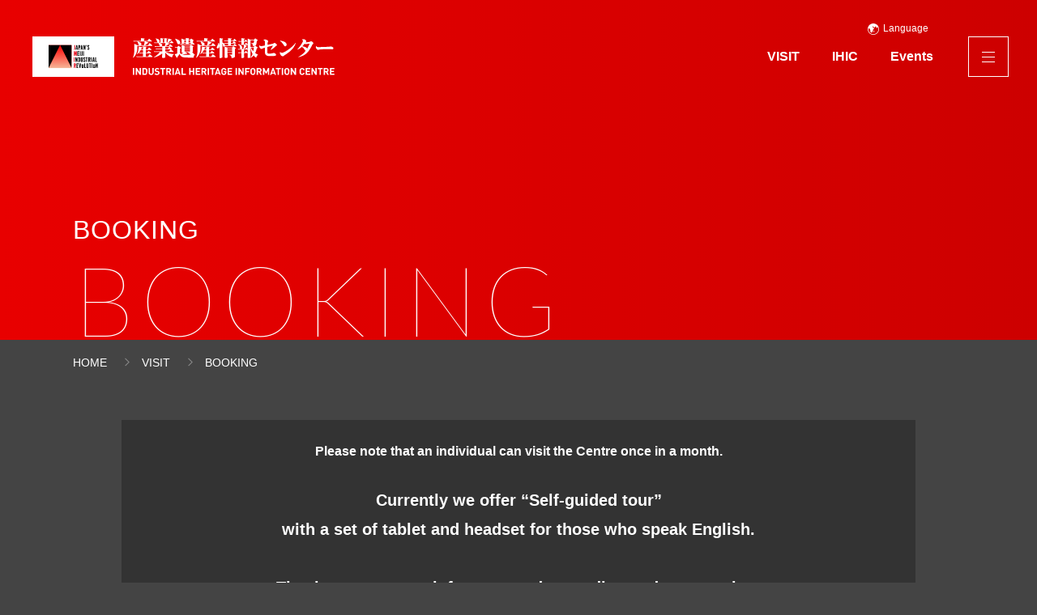

--- FILE ---
content_type: text/html; charset=UTF-8
request_url: https://booking.ihic.jp/l/en-US/
body_size: 1215
content:
<!DOCTYPE html><html lang="en"><head><meta property="csp-nonce" content="LaFr1w5dAymGGpc6QahxUaehbtQu4F-S"/><meta charset="utf-8"/><link rel="icon" href="/favicon.ico"/><meta name="viewport" content="width=device-width,initial-scale=1"/><meta name="theme-color" content="#000000"/><meta name="description" content="産業遺産情報センター"/><link rel="apple-touch-icon" href="/logo192.png"/><link rel="manifest" href="/manifest.json"/><title>産業遺産情報センター</title><script type="text/javascript" nonce="LaFr1w5dAymGGpc6QahxUaehbtQu4F-S">
var FW = (function() {var my = {"Context":{"b":"master","c":"JPY","l":"en-US"},"GET":{},"Locale":"en-US","Realm":{"Classify":{"Classify__":"clsf-6lgcvm-amfr-agpi-62tq-skqyks74","Created":{"full":"1603784264189469","iso":"2020-10-27 07:37:44.189469","tz":"UTC","unix":1603784264,"unixms":"1603784264189","us":189469},"MetaObject__":"usrr-bgeq7e-hxsb-exnp-y73s-eu6iczo4"},"Country__":null,"Domain":"www.ihic.jp","Name":"IHIC","Password_Reset":null,"Properties":{},"Realm__":"usrr-bgeq7e-hxsb-exnp-y73s-eu6iczo4","Registration":"open","Terms_of_Service":null},"Registry":{"Currency_List":"JPY","Language__":"en-US","System_Timezone":"Asia/Tokyo","Vat_Engine":"Japan"},"URL":{"full":"https://booking.ihic.jp/l/en-US/","host":"booking.ihic.jp","path":"/l/en-US/","scheme":"https"},"_ssr_diag":"nossr","cookies":{},"hostname":"booking.ihic.jp","mode":"client","path":"/","prefix":"/l/en-US","token":"4Wz391eahUKeT70uZ9uNkO0Ztu6FGCKzbg12jQwMwK7ARG3OlDMhQGUzhT5fcakJ4QFJypk-pM_JKYS0qzxZFbGzt3dMvLSeEebmrfLRL799bBgjC3Itii_gulUtmhD5o0NtyFt1PqY","token_exp":1769228621476,"urlid":"rgur-ofeqqu-ogdn-efnb-54ek-2nwaaghy","uuid":"c8b738d0-8f15-467f-85ce-d276ed892f57"}
;return my;}());
__webpack_nonce__="LaFr1w5dAymGGpc6QahxUaehbtQu4F-S";
</script><script async="" src="https://www.googletagmanager.com/gtag/js?id=G-G3EHMF6MC0" nonce="LaFr1w5dAymGGpc6QahxUaehbtQu4F-S"></script><script nonce="LaFr1w5dAymGGpc6QahxUaehbtQu4F-S">function gtag(){dataLayer.push(arguments)}window.dataLayer=window.dataLayer||[],gtag("js",new Date),gtag("config","G-G3EHMF6MC0")</script><script defer="defer" src="/static/js/main.fad6052b.js"></script><link href="/static/css/main.4fc0bbbf.css" rel="stylesheet" nonce="LaFr1w5dAymGGpc6QahxUaehbtQu4F-S"/></head><body><noscript>You need to enable JavaScript to run this app.</noscript><div id="root"></div><script defer src="https://static.cloudflareinsights.com/beacon.min.js/vcd15cbe7772f49c399c6a5babf22c1241717689176015" integrity="sha512-ZpsOmlRQV6y907TI0dKBHq9Md29nnaEIPlkf84rnaERnq6zvWvPUqr2ft8M1aS28oN72PdrCzSjY4U6VaAw1EQ==" data-cf-beacon='{"version":"2024.11.0","token":"87d4a20a74f84a02b2c0a381e760dd0c","r":1,"server_timing":{"name":{"cfCacheStatus":true,"cfEdge":true,"cfExtPri":true,"cfL4":true,"cfOrigin":true,"cfSpeedBrain":true},"location_startswith":null}}' crossorigin="anonymous"></script>
</body></html>

--- FILE ---
content_type: text/css; charset=utf-8
request_url: https://booking.ihic.jp/static/css/main.4fc0bbbf.css
body_size: 14966
content:
@import url(https://fonts.googleapis.com/css2?family=Lato:ital,wght@0,100;0,300;0,400;0,700;0,900;1,100;1,300;1,400;1,700;1,900&display=swap);.page_page-inner__CnQ29{background:#fff;padding:40px}@media(max-width:767px){.page_page-inner__CnQ29{padding:10px}}.page_cal-disabled__j0R0V abbr{color:#ccc}.page_cal-disabled__j0R0V abbr:after{content:"×";display:block}.page_cal-maru__FAaG4 abbr:after{content:"○";display:block}.page_cal-sankaku__AU2hz abbr:after{content:"△";display:block}.page_loading__6pyf5{background:#f0f0f0;height:120px;position:relative;width:100%}.page_loading__6pyf5 svg{animation:page_spinner__3yV3I 1.5s linear infinite forwards;font-size:40px;left:50%;position:absolute;top:50%}.page_overlay__1fQC7{background:#0009;height:100%;left:0;position:fixed;top:0;width:100%;z-index:999}.page_overlay-inner__Klbbw{background:#fff;box-sizing:border-box;left:50%;padding:20px;position:absolute;text-align:center;top:50%;transform:translate(-50%,-50%);width:80%}.page_overlay-close__X4Fon{cursor:pointer;position:absolute;right:10px;top:10px}.page_overlay-close__X4Fon svg{font-size:30px;line-height:1;margin:0;padding:0;vertical-align:bottom}.page_overlay__1fQC7 h2{margin:0 0 20px}.page_overlay-list__cAqTE{margin:0}.page_overlay-item__dn\+jy{border:1px solid #ccc;border-radius:6px;cursor:pointer;display:flex;justify-content:space-between;margin:0 0 14px;padding:24px 20px}.page_overlay-item__dn\+jy dd,.page_overlay-item__dn\+jy dt{margin:0;padding:0}.page_overlay-item__dn\+jy:last-child{margin:0}.page_overlay-item-disable__jpsUV{background:#999;border:1px solid #999;color:#666;cursor:not-allowed}@media(max-width:767px){.page_overlay-inner__Klbbw{padding:12px;width:90%}.page_overlay__1fQC7 h2{margin:0 0 10px}.page_overlay-list__cAqTE{margin:0}.page_overlay-item__dn\+jy{display:block;margin:0 0 16px;padding:12px 20px}.page_overlay-item__dn\+jy:last-child{margin:0}}@media(max-height:320px){.page_overlay-inner__Klbbw{max-height:320px;overflow:auto}}.page_booking-attention__So6fD{border:1px solid #e70012;margin:0 0 20px;padding:16px 20px;text-align:center}.page_booking-attention__So6fD p{color:#e70012;margin:0}.page_booking-attention__So6fD p svg{margin-right:5px}.page_privacy__kSAkK{background:#f8f8f8;margin:0 0 20px;padding:24px;text-align:center}.page_privacy__kSAkK input{margin:0 5px 0 0}.page_privacy__kSAkK label{cursor:pointer}.page_privacy__kSAkK a{color:#333;text-decoration:underline}.page_privacy__kSAkK a:hover{opacity:.7;text-decoration:none}.page_form-area__6jcib{background:#f8f8f8;margin:0 0 30px;padding:25px}.page_form-item__C4No6{display:flex;margin:0 0 30px}.page_form-item__C4No6:last-child{margin:0}.page_form-item-title__BbjRa{font-size:18px;padding:8px 0 0;width:20%}.page_form-item-body__Axoef{font-size:18px;margin:0;padding:0;width:80%}.page_form-item-full__uSVV4{display:block}.page_form-item-full__uSVV4 dt{padding:0}.page_form-item-full__uSVV4 dd,.page_form-item-full__uSVV4 dt{width:100%}.page_form-submit__cPYJG{background:#f8f8f8;border:1px solid #ccc;border-radius:6px;cursor:pointer;font-size:20px;padding:10px 30px}.page_form-submit__cPYJG:hover{opacity:.7}.page_form-submit__cPYJG:disabled{cursor:not-allowed}.page_form-submit__cPYJG:disabled:hover{opacity:1}.page_form-submit-wrapper__BT-nT{margin:0 0 40px;text-align:center}.page_form-submit-wrapper-thanks__dgxij{margin:0;padding:20px 0 0}.page_form-submit-wrapper__BT-nT a{background:#f8f8f8;border:1px solid #ccc;border-radius:6px;color:#000;cursor:pointer;display:inline-block;font-size:20px;padding:10px 30px;text-decoration:none}.page_form-submit-wrapper__BT-nT a:hover{opacity:.7}.page_form-submit-wrapper__BT-nT a:disabled{cursor:not-allowed}.page_form-submit-wrapper__BT-nT a:disabled:hover{opacity:1}.page_form-textarea__INfeQ{border:1px solid #ccc;border-radius:6px;box-sizing:border-box;height:200px;padding:10px;width:100%}.page_form-note-list__qDqPl,.page_form-note__Isrvn{font-size:14px;margin:4px 0 0;padding:0}.page_form-note-list__qDqPl{display:flex;flex-wrap:wrap}.page_form-note-list__qDqPl li{list-style-type:none;margin:0 15px 0 0}.page_form-note-list__qDqPl li:last-child{margin:0}.page_form-disp__sHluA{background:#f0f0f0;border:1px solid #ccc;border-radius:6px;color:#868686;display:block;line-height:1;padding:10px}.page_form-name__kFsiq{display:flex;justify-content:space-between;margin:0}.page_form-name-wrapper__wtWUM{align-items:center;display:flex;width:49%}.page_form-name-wrapper__wtWUM dt{width:15%}.page_form-name-wrapper__wtWUM dd{margin:0;padding:0;width:85%}.page_form-text__83GHi{box-sizing:border-box;display:block;padding:10px;width:100%}.page_form-select__L\+V82,.page_form-text__83GHi{background:#fff;border:1px solid #ccc;border-radius:6px;line-height:1}.page_form-select__L\+V82 select{-webkit-appearance:none;appearance:none;background:none #0000;border:0;border-radius:0;box-sizing:border-box;color:inherit;font-size:inherit;margin:0;padding:10px;vertical-align:middle;width:100%}.page_booking-cancel__\+9qY4{border:1px solid #e70012;margin:0;padding:16px 20px}.page_booking-cancel__\+9qY4 .page_sp__FaNQW{display:none}.page_booking-cancel__\+9qY4 h3{font-size:18px;font-weight:700}.page_booking-cancel__\+9qY4 h3,.page_booking-cancel__\+9qY4 p{color:#e70012;margin:0;padding:0}.page_booking-cancel-area__AWPo3{background:#fff4f4;margin:20px 0 0;padding:14px 20px}.page_booking-cancel-area__AWPo3 h4{font-size:18px;font-weight:700}.page_booking-cancel-area__AWPo3 h4,.page_booking-cancel-area__AWPo3 p{color:#333;margin:0;padding:0}.page_booking-cancel-area__AWPo3 ul{display:flex;list-style-type:none;padding:0}.page_booking-cancel-area__AWPo3 ul li{margin:0 16px 0 0}.page_booking-cancel-area__AWPo3 ul li:last-child{margin:0}@media(max-width:767px){.page_booking-cancel__\+9qY4{border:1px solid #e70012;margin:0;padding:16px 20px}.page_booking-cancel__\+9qY4 .page_sp__FaNQW{display:block}.page_booking-cancel__\+9qY4 h3{font-size:16px;font-weight:700}.page_booking-cancel-area__AWPo3{text-align:center}.page_booking-cancel-area__AWPo3 h4{font-size:16px}.page_booking-cancel-area__AWPo3 ul{display:block}.page_booking-cancel-area__AWPo3 ul li{margin:0}}.page_error-input__gp94v{color:red;font-size:14px;margin:4px 0 0;padding:0}.page_booking-comp__8PbO-{border:1px solid #ccc;margin:0 0 20px;padding:16px 20px;text-align:center}.page_booking-comp__8PbO- h3{font-weight:700;margin:0 0 16px;padding:0}.page_booking-comp__8PbO- p{margin:0;padding:0}.page_booking-failure__sZnXL{border:1px solid #e70012;color:#e70012;margin:0;padding:16px 10px;text-align:center}.page_booking-failure__sZnXL h3{color:#e70012;margin:0 0 16px}.page_booking-failure__sZnXL h3 svg{margin:0 10px 0 0}.page_booking-failure__sZnXL p{margin:0 0 14px}.page_booking-failure__sZnXL p:last-child{margin:0}@media(max-width:767px){.page_booking-comp__8PbO- .page_pc__AQ1D9{display:none}.page_form-area__6jcib{padding:10px}.page_form-item__C4No6{display:block;margin:0 0 26px}.page_form-item-title__BbjRa{margin:0 0 5px;padding:0}.page_form-item-body__Axoef,.page_form-item-title__BbjRa{width:100%}.page_form-name__kFsiq{display:block;margin:0}.page_form-name-wrapper__wtWUM{margin:0 0 5px;width:100%}.page_form-name-wrapper__wtWUM:last-child{margin:0}}@keyframes page_spinner__3yV3I{0%{transform:translate(-50%,-50%) rotate(0)}to{transform:translate(-50%,-50%) rotate(1turn)}}
/*! normalize.css v8.0.1 | MIT License | github.com/necolas/normalize.css  */html{-webkit-text-size-adjust:100%;line-height:1.15}body{margin:0}main{display:block}h1{font-size:2em;margin:.67em 0}hr{box-sizing:initial;height:0;overflow:visible}pre{font-family:monospace,monospace;font-size:1em}a{background-color:initial}abbr[title]{border-bottom:none;text-decoration:underline;-webkit-text-decoration:underline dotted;text-decoration:underline dotted}b,strong{font-weight:bolder}code,kbd,samp{font-family:monospace,monospace;font-size:1em}small{font-size:80%}sub,sup{font-size:75%;line-height:0;position:relative;vertical-align:initial}sub{bottom:-.25em}sup{top:-.5em}img{border-style:none}button,input,optgroup,select,textarea{font-family:inherit;font-size:100%;line-height:1.15;margin:0}button,input{overflow:visible}button,select{text-transform:none}[type=button],[type=reset],[type=submit],button{-webkit-appearance:button}[type=button]::-moz-focus-inner,[type=reset]::-moz-focus-inner,[type=submit]::-moz-focus-inner,button::-moz-focus-inner{border-style:none;padding:0}[type=button]:-moz-focusring,[type=reset]:-moz-focusring,[type=submit]:-moz-focusring,button:-moz-focusring{outline:1px dotted ButtonText}fieldset{padding:.35em .75em .625em}legend{box-sizing:border-box;color:inherit;display:table;max-width:100%;padding:0;white-space:normal}progress{vertical-align:initial}textarea{overflow:auto}[type=checkbox],[type=radio]{box-sizing:border-box;padding:0}[type=number]::-webkit-inner-spin-button,[type=number]::-webkit-outer-spin-button{height:auto}[type=search]{-webkit-appearance:textfield;outline-offset:-2px}[type=search]::-webkit-search-decoration{-webkit-appearance:none}::-webkit-file-upload-button{-webkit-appearance:button;font:inherit}details{display:block}summary{display:list-item}[hidden],template{display:none}*,:after,:before{box-sizing:border-box}body,html{background:#444;color:#fff;min-height:100vh}body{display:flex;flex-direction:column;font-family:sans-serif;line-height:1.25;word-break:break-word}body.noscroll{position:fixed;width:100%}img{display:block;height:auto;max-width:100%}a{transition:opacity .4s ease-out 0s}a:hover{opacity:.75}/*!
	Modaal - accessible modals - v0.4.4
	by Humaan, for all humans.
	http://humaan.com
 */.modaal-noscroll{overflow:hidden}.modaal-accessible-hide{clip:rect(1px 1px 1px 1px);clip:rect(1px,1px,1px,1px);border:0!important;height:1px!important;overflow:hidden;padding:0!important;position:absolute!important;width:1px!important}.modaal-overlay{opacity:0;z-index:999}.modaal-overlay,.modaal-wrapper{height:100%;left:0;position:fixed;top:0;width:100%}.modaal-wrapper{-webkit-overflow-scrolling:touch;box-sizing:border-box;display:block;opacity:1;overflow:auto;transition:all .3s ease-in-out;z-index:9999}.modaal-wrapper *{-webkit-font-smoothing:antialiased;-moz-osx-font-smoothing:grayscale;-webkit-backface-visibility:hidden;box-sizing:border-box}.modaal-wrapper .modaal-close{-webkit-appearance:none;background:#0000;border:none;padding:0}.modaal-wrapper.modaal-start_none{display:none;opacity:1}.modaal-wrapper.modaal-start_fade{opacity:0}.modaal-wrapper [tabIndex="0"]{outline:none!important}.modaal-wrapper.modaal-fullscreen{overflow:hidden}.modaal-outer-wrapper{display:table;height:100%;position:relative;width:100%}.modaal-fullscreen .modaal-outer-wrapper{display:block}.modaal-inner-wrapper{display:table-cell;height:100%;padding:80px 25px;position:relative;text-align:center;vertical-align:middle;width:100%}.modaal-fullscreen .modaal-inner-wrapper{display:block;padding:0;vertical-align:top}.modaal-container{background:#fff0;border-radius:0;box-shadow:0 4px 15px #0003;color:#000;cursor:auto;display:inline-block;margin:auto;max-width:1000px;position:relative;text-align:left;width:100%}.modaal-container.is_loading{height:100px;overflow:hidden;width:100px}.modaal-fullscreen .modaal-container{height:100%;max-width:none;overflow:auto}.modaal-close{background:#0000;border-radius:100%;color:#fff;cursor:pointer;height:50px;opacity:1;position:fixed;right:20px;top:20px;transition:all .2s ease-in-out;width:50px}.modaal-close:focus,.modaal-close:hover{background:#fff;outline:none}.modaal-close:focus:after,.modaal-close:focus:before,.modaal-close:hover:after,.modaal-close:hover:before{background:#b93d0c}.modaal-close span{clip:rect(1px 1px 1px 1px);clip:rect(1px,1px,1px,1px);border:0!important;height:1px!important;overflow:hidden;padding:0!important;position:absolute!important;width:1px!important}.modaal-close:after,.modaal-close:before{background:#fff;border-radius:4px;content:" ";display:block;height:22px;left:23px;position:absolute;top:14px;transition:background .2s ease-in-out;width:4px}.modaal-close:before{transform:rotate(-45deg)}.modaal-close:after{transform:rotate(45deg)}.modaal-fullscreen .modaal-close{background:#afb7bc;right:10px;top:10px}.modaal-content-container{padding:0}.modaal-confirm-wrap{font-size:0;padding:30px 0 0;text-align:center}.modaal-confirm-btn{background:#0000;border:none;cursor:pointer;display:inline-block;font-size:14px;margin:0 10px;vertical-align:middle}.modaal-confirm-btn.modaal-ok{background:#555;border-radius:3px;color:#fff;padding:10px 15px;transition:background .2s ease-in-out}.modaal-confirm-btn.modaal-ok:hover{background:#2f2f2f}.modaal-confirm-btn.modaal-cancel{text-decoration:underline}.modaal-confirm-btn.modaal-cancel:hover{color:#2f2f2f;text-decoration:none}@keyframes instaReveal{0%{opacity:0}to{opacity:1}}.modaal-instagram .modaal-container{background:#0000;box-shadow:none!important;width:auto}.modaal-instagram .modaal-content-container{background:#0000;padding:0}.modaal-instagram .modaal-content-container>blockquote{height:1px!important;opacity:0!important;width:1px!important}.modaal-instagram iframe{animation:instaReveal 1s linear forwards;border-radius:0!important;box-shadow:none!important;margin:-6px!important;max-width:800px!important;opacity:0;width:1000px!important}.modaal-image .modaal-inner-wrapper{padding-left:140px;padding-right:140px}.modaal-image .modaal-container{max-width:100%;width:auto}.modaal-gallery-wrap{color:#fff;position:relative}.modaal-gallery-item{display:none}.modaal-gallery-item img,.modaal-gallery-item.is_active{display:block}.modaal-gallery-label{color:#fff;font-size:18px;left:0;margin:20px 0 0;position:absolute;text-align:center;width:100%}.modaal-gallery-label:focus{outline:none}.modaal-gallery-control{background:#0000;border:none;border-radius:100%;color:#fff;cursor:pointer;height:50px;opacity:1;position:absolute;top:50%;transform:translateY(-50%);transition:all .2s ease-in-out;width:50px}.modaal-gallery-control.is_hidden{cursor:default;opacity:0}.modaal-gallery-control:focus,.modaal-gallery-control:hover{background:#fff;outline:none}.modaal-gallery-control:focus:after,.modaal-gallery-control:focus:before,.modaal-gallery-control:hover:after,.modaal-gallery-control:hover:before{background:#afb7bc}.modaal-gallery-control span{clip:rect(1px 1px 1px 1px);clip:rect(1px,1px,1px,1px);border:0!important;height:1px!important;overflow:hidden;padding:0!important;position:absolute!important;width:1px!important}.modaal-gallery-control:after,.modaal-gallery-control:before{background:#fff;border-radius:4px;content:" ";display:block;height:18px;left:25px;position:absolute;top:16px;transition:background .2s ease-in-out;width:4px}.modaal-gallery-control:before{margin:-5px 0 0;transform:rotate(-45deg)}.modaal-gallery-control:after{margin:5px 0 0;transform:rotate(45deg)}.modaal-gallery-next-inner{left:100%;margin-left:40px}.modaal-gallery-next-outer{right:45px}.modaal-gallery-prev:after,.modaal-gallery-prev:before{left:22px}.modaal-gallery-prev:before{margin:5px 0 0;transform:rotate(-45deg)}.modaal-gallery-prev:after{margin:-5px 0 0;transform:rotate(45deg)}.modaal-gallery-prev-inner{margin-right:40px;right:100%}.modaal-gallery-prev-outer{left:45px}.modaal-video-wrap{margin:auto 50px;position:relative}.modaal-video-container{background:#000;box-shadow:0 0 10px #0000004d;height:0;margin-left:auto;margin-right:auto;max-width:100%;max-width:1300px;overflow:hidden;padding-bottom:56.25%;position:relative}.modaal-video-container embed,.modaal-video-container iframe,.modaal-video-container object{height:100%;left:0;position:absolute;top:0;width:100%}.modaal-iframe .modaal-content,.modaal-iframe-elem{height:100%;width:100%}.modaal-iframe-elem{display:block}@media only screen and (min-width:1400px){.modaal-video-container{height:731px;padding-bottom:0}}@media only screen and (max-width:1140px){.modaal-image .modaal-inner-wrapper{padding-left:25px;padding-right:25px}.modaal-gallery-control{background:#000000b3;bottom:20px;top:auto;transform:none}.modaal-gallery-control:after,.modaal-gallery-control:before{background:#fff}.modaal-gallery-next{left:auto;right:20px}.modaal-gallery-prev{left:20px;right:auto}}@media screen and (max-width:900px){.modaal-instagram iframe{width:500px!important}}@media screen and (max-height:1100px){.modaal-instagram iframe{width:700px!important}}@media screen and (max-height:1000px){.modaal-inner-wrapper{padding-bottom:60px;padding-top:60px}.modaal-instagram iframe{width:600px!important}}@media screen and (max-height:900px){.modaal-instagram iframe{width:500px!important}.modaal-video-container{max-height:510px;max-width:900px}}@media only screen and (max-width:600px){.modaal-instagram iframe{width:280px!important}}@media only screen and (max-height:820px){.modaal-gallery-label{display:none}}.modaal-loading-spinner{background:none;height:200px;left:50%;margin:-100px 0 0 -100px;position:absolute;top:50%;transform:scale(.25);width:200px}@keyframes modaal-loading-spinner{0%{opacity:1;transform:scale(1.5)}to{opacity:.1;transform:scale(1)}}.modaal-loading-spinner>div{height:24px;margin-left:4px;margin-top:4px;position:absolute;width:24px}.modaal-loading-spinner>div>div{background:#fff;border-radius:15px;height:100%;width:100%}.modaal-loading-spinner>div:first-of-type>div{animation:modaal-loading-spinner 1s linear infinite;animation-delay:0s}.modaal-loading-spinner>div:nth-of-type(2)>div,.modaal-loading-spinner>div:nth-of-type(3)>div{-ms-animation:modaal-loading-spinner 1s linear infinite;-moz-animation:modaal-loading-spinner 1s linear infinite;-webkit-animation:modaal-loading-spinner 1s linear infinite;-o-animation:modaal-loading-spinner 1s linear infinite}.modaal-loading-spinner>div:first-of-type{transform:translate(84px,84px) rotate(45deg) translate(70px)}.modaal-loading-spinner>div:nth-of-type(2)>div{animation:modaal-loading-spinner 1s linear infinite;animation-delay:.12s}.modaal-loading-spinner>div:nth-of-type(2){transform:translate(84px,84px) rotate(90deg) translate(70px)}.modaal-loading-spinner>div:nth-of-type(3)>div{animation:modaal-loading-spinner 1s linear infinite;animation-delay:.25s}.modaal-loading-spinner>div:nth-of-type(4)>div,.modaal-loading-spinner>div:nth-of-type(5)>div{-ms-animation:modaal-loading-spinner 1s linear infinite;-moz-animation:modaal-loading-spinner 1s linear infinite;-webkit-animation:modaal-loading-spinner 1s linear infinite;-o-animation:modaal-loading-spinner 1s linear infinite}.modaal-loading-spinner>div:nth-of-type(3){transform:translate(84px,84px) rotate(135deg) translate(70px)}.modaal-loading-spinner>div:nth-of-type(4)>div{animation:modaal-loading-spinner 1s linear infinite;animation-delay:.37s}.modaal-loading-spinner>div:nth-of-type(4){transform:translate(84px,84px) rotate(180deg) translate(70px)}.modaal-loading-spinner>div:nth-of-type(5)>div{animation:modaal-loading-spinner 1s linear infinite;animation-delay:.5s}.modaal-loading-spinner>div:nth-of-type(6)>div,.modaal-loading-spinner>div:nth-of-type(7)>div{-ms-animation:modaal-loading-spinner 1s linear infinite;-moz-animation:modaal-loading-spinner 1s linear infinite;-webkit-animation:modaal-loading-spinner 1s linear infinite;-o-animation:modaal-loading-spinner 1s linear infinite}.modaal-loading-spinner>div:nth-of-type(5){transform:translate(84px,84px) rotate(225deg) translate(70px)}.modaal-loading-spinner>div:nth-of-type(6)>div{animation:modaal-loading-spinner 1s linear infinite;animation-delay:.62s}.modaal-loading-spinner>div:nth-of-type(6){transform:translate(84px,84px) rotate(270deg) translate(70px)}.modaal-loading-spinner>div:nth-of-type(7)>div{animation:modaal-loading-spinner 1s linear infinite;animation-delay:.75s}.modaal-loading-spinner>div:nth-of-type(7){transform:translate(84px,84px) rotate(315deg) translate(70px)}.modaal-loading-spinner>div:nth-of-type(8)>div{animation:modaal-loading-spinner 1s linear infinite;animation-delay:.87s}.modaal-loading-spinner>div:nth-of-type(8){transform:translate(84px,84px) rotate(1turn) translate(70px)}.u-text--left{text-align:left}.u-text--center{text-align:center}.u-text--right{text-align:right}@media(min-width:768px){.forSP{display:none}}@media(max-width:767px){.forPC{display:none}}.u-display--inline{display:inline}.u-display--inlineBlock{display:inline-block}.u-display--block{display:block}.u-display--flex{display:flex}.u-display--inlineFlex{display:inline-flex}.u-display--none{display:none}.u-display--flexWrap{flex-wrap:wrap}.u-padding_t--0{padding-top:0}.u-padding_b--0{padding-bottom:0}.u-margin_t--0{margin-top:0!important}.u-margin_b--0{margin-bottom:0}.u-padding_t--10{padding-top:10px}.u-padding_b--10{padding-bottom:10px}.u-margin_t--10{margin-top:10px!important}.u-margin_b--10{margin-bottom:10px}.u-padding_t--20{padding-top:20px}.u-padding_b--20{padding-bottom:20px}.u-margin_t--20{margin-top:20px!important}.u-margin_b--20{margin-bottom:20px}.u-padding_t--30{padding-top:30px}.u-padding_b--30{padding-bottom:30px}.u-margin_t--30{margin-top:30px!important}.u-margin_b--30{margin-bottom:30px}.u-padding_t--40{padding-top:40px}.u-padding_b--40{padding-bottom:40px}.u-margin_t--40{margin-top:40px!important}.u-margin_b--40{margin-bottom:40px}.u-padding_t--50{padding-top:50px}.u-padding_b--50{padding-bottom:50px}.u-margin_t--50{margin-top:50px!important}.u-margin_b--50{margin-bottom:50px}.u-padding_t--60{padding-top:60px}.u-padding_b--60{padding-bottom:60px}.u-margin_t--60{margin-top:60px!important}.u-margin_b--60{margin-bottom:60px}.u-padding_t--70{padding-top:70px}.u-padding_b--70{padding-bottom:70px}.u-margin_t--70{margin-top:70px!important}.u-margin_b--70{margin-bottom:70px}.u-padding_t--80{padding-top:80px}.u-padding_b--80{padding-bottom:80px}.u-margin_t--80{margin-top:80px!important}.u-margin_b--80{margin-bottom:80px}.u-padding_t--90{padding-top:90px}.u-padding_b--90{padding-bottom:90px}.u-margin_t--90{margin-top:90px!important}.u-margin_b--90{margin-bottom:90px}.u-padding_t--100{padding-top:100px}.u-padding_b--100{padding-bottom:100px}.u-margin_t--100{margin-top:100px!important}.u-margin_b--100{margin-bottom:100px}.u-visually-hidden{clip:rect(0 0 0 0);border:0;-webkit-clip-path:inset(50%);clip-path:inset(50%);height:1px;margin:-1px;overflow:hidden;padding:0;position:absolute;white-space:nowrap;width:1px}.u-invisible{visibility:hidden}@media(min-width:768px){.u-container{display:flex;justify-content:space-between}.u-container--2column .u-container__item{width:47.2727272727%}}.l-content{flex:1 1 auto;overflow:hidden}html body .c-block{margin-left:auto;margin-right:auto;padding-left:20px;padding-right:20px}.c-block{max-width:1140px}.c-block--w720{max-width:760px}.c-block--w740{max-width:780px}.c-block--w980{max-width:1020px}.l-header{align-items:center;background-image:linear-gradient(90deg,#e80000 0,#cd0000);display:flex;height:60px;justify-content:space-between;left:0;padding:14px 10px;position:absolute;top:0;width:100%}@media(min-width:768px){.l-header{height:140px;padding:0 40px}}.l-header.is-home{background:none}.c-header-logo{height:32px;margin:0;width:239px;z-index:501}@media(min-width:768px){.c-header-logo{height:50px;min-width:373px;width:373px}}.c-header-logo__img{display:block;height:100%}.c-navGlobal{align-items:center;display:flex;flex:1 1 auto;justify-content:flex-end;z-index:500}.c-navGlobal-lang{display:none;line-height:1}@media(min-width:768px){.c-navGlobal-lang{display:block;font-size:1.4814814815vw;margin:0;position:absolute;right:128px;top:28px;z-index:501}}.c-navGlobal-lang__anchor{background:none;border:none;color:#fff;cursor:pointer;display:inline-flex;font-size:12px;line-height:1;outline:none;text-decoration:none}.c-navGlobal-lang__icon{content:"";display:inline-block;height:14px;margin:0 5px 0 0;width:14px}.c-navGlobal-lang--sp{padding:26px 23px 0}@media(min-width:768px){.c-navGlobal-lang--sp{display:none}}.c-navGlobal-digest{display:none}@media(min-width:960px){.c-navGlobal-digest{display:flex;font-size:1.4814814815vw;letter-spacing:-.1px;list-style:none;margin:0 38px 0 0;padding:0;width:auto;z-index:501}}@media(min-width:1080px){.c-navGlobal-digest{font-size:16px;letter-spacing:0}}.c-navGlobal-digest__item{margin:0 0 0 2.5em;padding:0}.c-navGlobal-digest__anchor{color:#fff;font-weight:700;line-height:1;text-decoration:none;white-space:nowrap}.c-navGlobal-toggleBtn{height:32px;margin:0;overflow:hidden;width:32px;z-index:2}@media(min-width:768px){.c-navGlobal-toggleBtn{height:50px;transform:translateX(5px);width:50px}}.c-navGlobal-toggleBtn__btn{align-items:center;-webkit-appearance:none;appearance:none;background:none;border:1px solid #fff;cursor:pointer;display:flex;height:100%;justify-content:center;padding:0;position:relative;width:100%}.c-navGlobal-toggleBtn__btn.is-opened .c-navGlobal-toggleBtn__closed{opacity:0}.c-navGlobal-toggleBtn__btn.is-opened .c-navGlobal-toggleBtn__opened{opacity:1}.c-navGlobal-toggleBtn__btn:focus{outline:none}.c-navGlobal-toggleBtn__closed,.c-navGlobal-toggleBtn__opened{background-position:50%;background-repeat:no-repeat;background-size:contain;content:"";height:16px;left:50%;position:absolute;top:50%;transform:translate(-50%,-50%);width:16px}.c-navGlobal-toggleBtn__closed{transition:opacity .4s ease-out 0s}.c-navGlobal-toggleBtn__opened{opacity:0}.c-navGlobal-toggleBody{background:#000000d9;display:none;height:100vh;left:0;position:absolute;top:0;width:100%;z-index:0}@media(min-width:768px){.c-navGlobal-toggleBody{background-color:#000000b3;height:420px!important}}.c-navGlobal-toggleBody.is-opened{-ms-overflow-style:none;animation:navGlobalFadeIn .4s cubic-bezier(.5,0,0,1) 0s 1 forwards;display:block;overflow-y:scroll;padding-bottom:130px;scrollbar-width:none;z-index:1}@media(min-width:768px){.c-navGlobal-toggleBody.is-opened{padding-bottom:0}}.c-navGlobal-toggleBody.is-opened::-webkit-scrollbar{display:none}@keyframes navGlobalFadeIn{0%{opacity:0}to{opacity:1}}@keyframes navGlobalFadeOut{0%{opacity:1}to{opacity:0}}.c-navGlobal-list{list-style:none;margin:84px 0 0;padding:0 20px 12px}@media(min-width:768px){.c-navGlobal-list{display:flex;justify-content:space-between;margin:138px auto 0;max-width:1020px}.c-navGlobal-list__ctg{margin-top:0!important;width:16.3265306122%}}.c-navGlobal-list__ctg+.c-navGlobal-list__ctg{margin-top:37px}@media(min-width:768px){.c-navGlobal-list__ctg.is-ctg--pickup{width:41.9387755102%}}.c-navGlobal-list__ctg.is-ctg--others{margin-top:0}.c-navGlobal-list__ctg.is-ctg--others .is-bordered:last-of-type{border-bottom:1px solid #fff}@media(min-width:768px){.c-navGlobal-list__ctg.is-ctg--others .is-bordered:last-of-type{border-bottom:none}}.c-navGlobal-list__ctgHeading{align-items:center;border:1px solid #fff;display:flex;font-size:16px;font-style:normal;font-weight:700;height:40px;line-height:1;padding:0 9px 4px;text-align:left}@media(min-width:768px){.c-navGlobal-list__ctgHeading{border:0;border-bottom:1px solid #fff;height:auto;padding:0 0 20px}}.c-navGlobal-list__ctgHeading.is-pcOnly{display:none}@media(min-width:768px){.c-navGlobal-list__ctgHeading.is-pcOnly{display:flex}.c-navGlobal-list__ctgHeadingSub.is-bordered{margin-top:22px}}.c-navGlobal-list .is-bordered{border-top:1px solid #fff;display:block;font-size:14px;font-weight:700;line-height:1;padding:13px 0;width:100%}@media(min-width:768px){.c-navGlobal-list .is-bordered{border:0;margin-top:20px!important;padding:0}}.c-navGlobal-ctgList{display:flex;flex-wrap:wrap;list-style:none;margin:2px 0 0;padding:0}@media(min-width:768px){.c-navGlobal-ctgList{display:block}}.c-navGlobal-ctgList.is-pcOnly{display:none}@media(min-width:768px){.c-navGlobal-ctgList.is-pcOnly{display:block}}.is-ctg--others .c-navGlobal-ctgList{margin-top:0}.c-navGlobal-ctgList__item{font-size:14px;font-weight:700;line-height:1;margin:20px 0 0;padding:0;width:50%}@media(min-width:768px){.c-navGlobal-ctgList__item{font-size:13px;letter-spacing:-.1px;width:100%}}@media(min-width:850px){.c-navGlobal-ctgList__item{font-size:14px}}.c-navGlobal-ctgList__item:nth-child(2n){padding-left:12px}@media(min-width:768px){.c-navGlobal-ctgList__item:nth-child(2n){padding-left:0}}.is-ctg--others .c-navGlobal-ctgList__item:nth-child(2n){padding-left:0}.is-ctg--others .c-navGlobal-ctgList__item{margin-top:0}.c-navGlobal-ctgList__anchor{color:#fff;display:block;line-height:1.45;text-decoration:none}@media(min-width:768px){.c-navGlobal-ctgList__anchor{display:inline}}.c-navGlobal-ctgList--pickup{margin:17px 0 0}.c-navGlobal-ctgList--pickup .c-navGlobal-ctgList__item{font-weight:400;line-height:1.5;margin-top:13px}.c-navGlobal-ctgList--pickup .c-navGlobal-ctgList__anchor{display:flex}.c-navGlobal-pickup__date{display:inline-block;width:102px}.c-navGlobal-pickup__heading{width:calc(100% - 102px)}.l-footer{margin:80px 0 0;overflow:hidden}@media(min-width:768px){.l-footer{margin-top:120px}}.c-footer-nav__list{list-style:none;margin:0 20px;padding:0}@media(min-width:768px){.c-footer-nav__list{display:flex;justify-content:space-between;margin:auto;max-width:1120px;padding:0 10px}}.c-footer-nav__item{margin:0;padding:0}@media(min-width:768px){.c-footer-nav__item{width:31.4545454545%}}.c-footer-nav__item+.c-footer-nav__item{margin-top:20px}@media(min-width:768px){.c-footer-nav__item+.c-footer-nav__item{margin-top:0}}.c-footer-nav__anchor{align-items:center;background:#000;color:#fff;display:flex;font-size:18px;font-weight:700;line-height:1.45;padding-right:18px;position:relative;text-decoration:none;width:100%}.c-footer-nav__anchor__info{padding-right:22px}.c-footer-nav__arrow{background-position:50%;background-repeat:no-repeat;background-size:contain;display:block;height:10px;position:absolute;right:20px;top:calc(50% - 5px);width:18px}@media(min-width:768px){.c-footer-nav__arrow{right:5.7803468208%}}.c-footer-nav__img{display:block;height:80px;margin-right:20px;width:80px}@media(min-width:768px){.c-footer-nav__img{height:auto;width:23.1213872832%}}.c-footer-address{font-style:normal;margin:60px 0 0}@media(min-width:768px){.c-footer-address{margin-top:96px}}.c-footer-address__heading{font-size:16px;font-weight:700;line-height:1;margin:0;text-align:center}.c-footer-address__text{font-size:14px;line-height:2;margin:21px 0 0;text-align:center}.c-footer-address__text+.c-footer-address__text{margin-top:0}.c-footer-bnr{text-align:center;width:100%}@media(min-width:768px){.c-footer-bnr{margin:0 auto;width:31.4545454545%}}.c-footer-bnr__wrapper{margin:54px auto 0;max-width:1120px;padding:0 20px}@media(min-width:768px){.c-footer-bnr__wrapper{margin-top:106px;padding:0 10px}}.c-footer-bnr__title{display:block;margin:0;padding:0;text-align:center}.c-footer-bnr__anchor{background:#fff;display:block;height:100%;padding:0 5px 10px;text-decoration:none}.c-footer-bnr__img{display:block;margin:auto;max-width:220px;width:100%}@media(min-width:768px){.c-footer-bnr__img{max-width:200px}}.c-footer-bnr__note{align-items:center;background:#888;border-radius:12px;color:#fff;display:flex;font-size:12px;font-weight:700;justify-content:center;line-height:1.45;margin:1px auto 0;max-width:180px;padding:2px 4px;width:100%}.c-footer-navUtil__list{display:flex;font-size:13px;justify-content:center;line-height:1;list-style:none;margin:41px 0 0;padding:0}@media(min-width:768px){.c-footer-navUtil__list{margin-top:101px}}.c-footer-navUtil__item{font-size:13px;line-height:1}.c-footer-navUtil__item+.c-footer-navUtil__item{margin-left:20px;padding-left:21px;position:relative}.c-footer-navUtil__item+.c-footer-navUtil__item:before{background:#fff;content:"";display:block;height:12px;left:0;position:absolute;top:calc(50% - 6px);width:1px}.c-footer-navUtil__anchor{color:#fff;font-size:13px;line-height:1;text-decoration:none}.c-copyright{font-family:Lato;font-size:11px;font-weight:400;line-height:1.9;margin:29px 0 40px;text-align:center}@media(min-width:768px){.c-copyright{margin:29px 0 92px}}p{font-size:16px;font-weight:400;line-height:2.4;margin:25px 0 0;text-align:left}.c-text__note{font-size:14px;line-height:1.8571428571}.c-heading--lv2{color:#fff;font-size:24px;font-weight:700;line-height:1.4;margin:51px 0 0}@media(min-width:768px){.c-heading--lv2{font-size:28px;line-height:1.1428571429;margin-top:57px}}.c-heading--lv2:first-child{margin-top:0!important}.c-heading--lv2+*{margin-top:52px}.c-heading--lv3{color:#fff;font-size:20px;font-weight:700;line-height:1.6;margin:62px 0 0}.c-heading--lv3:first-child{margin-top:0!important}.c-heading--lv3+*{margin-top:48px}.c-form-label{color:#333;font-size:14px;font-style:normal;font-weight:700;letter-spacing:normal;line-height:1;text-align:left}.c-form-text{background:#fff;border:1px solid #ccc;border-radius:4px;color:#333;display:block;font-size:16px;height:48px;margin:11px 0 0;padding:0 20px;width:100%}.c-form-text::placeholder{color:#aaa}.c-form-textArea{background:#fff;border:1px solid #ccc;border-radius:4px;color:#333;display:block;font-size:16px;height:168px;line-height:1.2;margin:11px 0 0;padding:12px 20px;width:100%}.c-form-textArea::placeholder{color:#aaa}.c-form-checkbox+.c-form-label{padding-left:10px;position:relative}.c-form-select{-webkit-appearance:none;appearance:none;background:#fff;border:1px solid #ccc;border-radius:4px;color:#333;font-size:16px;font-weight:400;height:48px;line-height:1;padding:0 40px 0 20px;width:100%}.c-form-select__container{display:block;margin:auto;max-width:350px;position:relative}.c-form-select__bullet{background-position:50%;background-repeat:no-repeat;background-size:contain;height:7px;position:absolute;right:20px;top:50%;transform:translateY(-50%);width:11px}select::-ms-expand{display:none}select::-ms-value{background:none;color:#000}.c-form-container{margin:5px 0 0}.c-form-container+.c-form-container{margin-top:26px}.c-btn{-webkit-appearance:none;appearance:none;background:none;border:0;cursor:pointer;margin:0;outline:none;padding:0;text-decoration:none}.c-btn--regular{background:#000;margin:0;padding:0}.c-btn--regular,.c-btn--reserve{align-items:center;color:#fff;display:flex;font-size:18px;font-weight:700;height:54px;justify-content:center;width:260px}.c-btn--reserve{background-color:red;margin:auto}.c-btn--reserve:disabled{background-color:#ccc;cursor:no-drop}.c-list--ul{list-style:none;margin:0;padding:0}.c-list--ul .c-list__item{font-size:16px;font-weight:700;line-height:1.75;margin:0;padding:0 0 0 20px;position:relative}.c-list--ul .c-list__item:before{background:#e70000cc;content:"";display:block;height:8px;left:1px;opacity:.85;position:absolute;top:11px;width:8px}.c-list--ul .c-list__item+.c-list__item{margin-top:22px}.c-list--ol{counter-reset:ol;list-style:none;margin:32px 0 0;padding:0}.c-list--ol .c-list__item{font-size:16px;font-weight:700;line-height:1.8;margin:0;padding:0 0 0 32px;position:relative}.c-list--ol .c-list__item:before{content:counter(ol) ".";counter-increment:ol;display:block;left:0;position:absolute;top:0}.c-list--ol .c-list__item+.c-list__item{margin-top:22px}.c-list--ol-withoutDot{counter-reset:ol;list-style:none;margin:23px 0 0;padding:0}.c-list--ol-withoutDot .c-list__item{font-size:16px;font-weight:700;line-height:1.8;margin:0;padding:0 0 0 20px;position:relative}.c-list--ol-withoutDot .c-list__item:before{content:counter(ol);counter-increment:ol;display:block;left:0;position:absolute;top:0}.c-list--ol-withoutDot .c-list__item+.c-list__item{margin-top:22px}.c-list--ol-alphabet{counter-reset:ol;list-style:none;margin:23px 0 0;padding:0}.c-list--ol-alphabet .c-list__item{font-size:16px;font-weight:700;line-height:1.8;margin:0;padding:0 0 0 23px;position:relative}.c-list--ol-alphabet .c-list__item:before{content:counter(ol,upper-alpha) ":";counter-increment:ol;display:block;left:0;position:absolute;top:0}.c-list--ol-alphabet .c-list__item+.c-list__item{margin-top:22px}.c-table{border:1px solid #ccc;border-collapse:collapse;width:100%}.c-table__header{padding:17px 22px;text-align:left;white-space:nowrap}.c-table__data,.c-table__header{border:1px solid #ccc;font-size:16px;font-weight:400;line-height:1.25;vertical-align:middle}.c-table__data{padding:17px 10px}.c-price{align-items:center;border:1px solid #ccc;display:flex;font-size:16px;font-weight:400;height:36px;justify-content:center;line-height:1;width:80px}.c-separator{background:#868686;border:0;height:1px;margin:55px auto 0;padding:0;width:89.3333333333%}@media(min-width:768px){.c-separator{margin:53px auto 0;max-width:1100px;width:100%}}.c-separator:last-child{margin-bottom:0}.c-separator--noMargin{width:100%}.modaal-inner-wrapper{padding:0}@media(max-height:1000px){.modaal-inner-wrapper{padding:0}}@media(min-width:768px){.modaal-inner-wrapper{padding:80px 25px!important}}.modaal-container{box-shadow:none}.modaal-container,.modaal-content,.modaal-content-container{height:100%}@media(min-width:768px){.modaal-container,.modaal-content,.modaal-content-container{height:auto}}.c-pageHeader{background-image:linear-gradient(90deg,#e80000 0,#cd0000);height:200px;margin:0;overflow:hidden;padding:0 10px}@media(min-width:768px){.c-pageHeader{height:420px}}.c-pageHeader__container{align-items:flex-start;display:flex;flex-direction:column;height:100%;justify-content:flex-end;width:100%}@media(min-width:768px){.c-pageHeader__container{margin:0 auto;max-width:1100px}}.c-pageHeader__jp{color:#fff;font-size:18px;font-weight:300;letter-spacing:.56px;line-height:1}@media(min-width:768px){.c-pageHeader__jp{font-size:32px;letter-spacing:1px;transform:translateY(10px)}}.c-pageHeader__eng{color:#fff;font-family:Lato,sans-serif;font-size:40px;font-weight:100;letter-spacing:2px;line-height:1;margin-top:10px;text-transform:uppercase;white-space:nowrap}@media(min-width:768px){.c-pageHeader__eng{font-size:120px;letter-spacing:6px;margin-top:10px;transform:translateY(10px);word-break:keep-all}}.c-pageHeader__eng--2lines{font-size:26px;letter-spacing:1.3px;line-height:1;margin-top:18px}@media(min-width:768px){.c-pageHeader__eng--2lines{font-size:80px;letter-spacing:4px;line-height:.9;margin-top:25px;transform:translateY(3px)}}.c-pageHeader__eng--3lines{font-size:26px;letter-spacing:1.3px;line-height:1;margin-top:18px}@media(min-width:768px){.c-pageHeader__eng--3lines{font-size:60px;letter-spacing:3px;line-height:1.2;margin-top:25px;transform:translateY(10px)}}html body .c-topicPath{padding:11px 10px 0;position:relative;z-index:2}@media(min-width:768px){html body .c-topicPath{padding:21px 20px 0}}.c-topicPath__list{align-items:center;display:flex;list-style:none;margin:0;padding:0}.c-topicPath__item{color:#fff;font-size:14px;font-weight:400;line-height:1;margin:0;padding:0;position:relative;white-space:nowrap}.c-topicPath__item+.c-topicPath__item{margin-left:18px;padding-left:25px}.c-topicPath__item+.c-topicPath__item:before{content:""}.c-topicPath__item:nth-child(n+3):last-child{flex:1 1 auto;overflow:hidden;text-overflow:ellipsis}@media(min-width:768px){.c-topicPath__item:nth-child(n+3):last-child{max-width:none}}.c-topicPath__separator{background-position:50%;background-repeat:no-repeat;background-size:contain;display:block;height:11px;left:4px;position:absolute;top:calc(50% - 6px);width:6px}.c-topicPath__anchor{color:#fff;text-decoration:none}html body .c-navLocal{margin:21px 0 0;padding:0 10px}@media(min-width:768px){html body .c-navLocal{margin:66px 0 0}}.c-navLocal__list{display:flex;flex-wrap:wrap;list-style:none;margin:-4px 0 0 -4px;padding:0}@media(min-width:768px){.c-navLocal__list{justify-content:center;margin:0}}.c-navLocal__item{margin:4px 0 0 4px}@media(min-width:768px){.c-navLocal__item{margin:0}}.c-navLocal__anchor{background:#000;color:#fff;display:block;font-size:16px;font-weight:700;height:100%;line-height:1;padding:13px 25px;text-decoration:none;width:100%}@media(min-width:768px){.c-navLocal__anchor{padding:23px 25px}}.c-navLocal__anchor--active{background:#fff;color:#333}.c-info{background:#333;color:#fff;margin:40px -10px 0;padding:56px 20px 60px}@media(min-width:768px){.c-info{margin:80px 0 0;padding:43px 20px 35px}}.c-info__lead{font-size:18px;font-weight:700;line-height:1.5555555556;margin:0}@media(min-width:768px){.c-info__lead{font-size:16px;line-height:1.75;margin:0 auto;max-width:740px}}.c-info__text{font-size:16px;line-height:1.75;margin:17px 0 0}@media(min-width:768px){.c-info__text{margin:17px auto 0;max-width:740px}}.c-info__link{margin:40px 0 0}@media(min-width:768px){.c-info__link{margin-top:38px}}.c-faq{background:#333;margin:0}.c-faq+.c-faq{margin-top:4px}.c-faq__question{font-size:18px;font-weight:700;line-height:1.3333333333;margin:0;padding:17px 10px 17px 53px;position:relative}@media(min-width:768px){.c-faq__question{padding:28px 30px 29px 69px}}.c-faq__question:before{color:red;content:"Q";display:block;font-family:Lato;font-size:28px;font-weight:700;left:15px;line-height:1;position:absolute;text-transform:uppercase;top:50%;transform:translateY(-50%)}@media(min-width:768px){.c-faq__question:before{left:26px}}.c-faq__answer{height:0;margin:0;overflow:hidden;transition:all .4s ease-out 0s}.c-faq__answerInner{border-top:1px solid #ccc;font-size:16px;line-height:1.75;margin:0;padding:37px 10px 66px 50px;position:relative}@media(min-width:768px){.c-faq__answerInner{padding:26px 120px 39px}}.c-faq__answerInner:before{color:#888;content:"A";display:block;font-family:Lato;font-size:28px;font-weight:700;left:15px;line-height:1;position:absolute;text-transform:uppercase;top:28px}@media(min-width:768px){.c-faq__answerInner:before{left:30px}}.c-manners-item{padding:0 0 0 60px;position:relative}@media(min-width:768px){.c-manners-item{min-height:129px;padding-left:140px}}.c-manners-item+.c-manners-item{margin-top:49px}@media(min-width:768px){.c-manners-item+.c-manners-item{margin-top:58px}.c-manners-item:last-of-type{min-height:auto}}.c-manners-item.is-light .c-manners-item__icon{left:8px;width:24px}@media(min-width:768px){.c-manners-item.is-light .c-manners-item__icon{left:21px;width:58px}}.c-manners-item__icon{background-position:top;background-repeat:no-repeat;background-size:contain;display:block;height:40px;left:0;position:absolute;top:5px;width:40px}@media(min-width:768px){.c-manners-item__icon{height:100px;top:2px;width:100px}}.c-manners-item__heading{font-size:18px;font-weight:700;line-height:1.6;margin:16px 0 0}@media(min-width:768px){.c-manners-item__heading.is-heading-only{align-items:center;display:flex;height:100px}}.c-manners-item__text{font-size:16px;font-weight:400;line-height:1.8;margin:16px 0 0}@media(min-width:768px){.c-manners-item__text{margin-top:20px}}.c-topics{margin:0 auto;max-width:1100px}.c-topics__list{display:flex;flex-wrap:wrap;list-style:none;margin:0;padding:0}.c-topics__item{margin:0 0 0 1px;padding:0;width:calc(50% - .5px)}@media(min-width:768px){.c-topics__item{margin-left:2px;width:calc(25% - 1.5px)}}.c-topics__item:nth-of-type(n+3){margin-top:34px}@media(min-width:768px){.c-topics__item:nth-of-type(n+3){margin-top:0}.c-topics__item:nth-of-type(n+5){margin-top:111px}}.c-topics__item:nth-of-type(odd){margin-left:0}@media(min-width:768px){.c-topics__item:nth-of-type(odd){margin-left:2px}.c-topics__item:nth-of-type(4n+1){margin-left:0}}.c-topics__anchor{text-decoration:none}.c-topics__date{color:#fff;display:block;font-size:13px;font-weight:400;letter-spacing:.72px;line-height:1;margin:21px 0 0;padding:0 19px}@media(min-width:768px){.c-topics__date{margin-top:19px}}.c-topics__title{color:#fff;display:block;font-size:16px;font-weight:400;letter-spacing:.57px;line-height:1.5;margin:12px 0 0;padding:0 19px}.c-pager,.c-pager__list{display:flex;justify-content:center}.c-pager__list{align-items:center;list-style:none;margin:0;padding:0}.c-pager__item{height:40px;width:40px}.c-pager__item+.c-pager__item{margin-left:10px}.c-pager__anchor{align-items:center;background:#333;color:#fff;display:flex;font-size:14px;height:100%;justify-content:center;line-height:1;text-decoration:none;width:100%}.c-pager__anchor.is-active{background:#fff;color:#333;pointer-events:none}.c-pager__next,.c-pager__prev{color:#fff;font-size:14px;font-weight:700;letter-spacing:-.09px;line-height:1;overflow:hidden;position:relative;text-decoration:none;text-indent:-9999px}@media(min-width:768px){.c-pager__next,.c-pager__prev{align-items:center;display:flex;text-indent:0}}.c-pager__next.is-diabled,.c-pager__prev.is-diabled{opacity:.4;pointer-events:none}.c-pager__prev{margin:0 30px 0 0;padding:0 0 0 20px}@media(min-width:768px){.c-pager__prev{margin:0 39px 0 0;padding:0 0 0 28px}}.c-pager__prev .c-pager__arrow{left:0;transform:rotate(180deg)}.c-pager__next{margin:0 0 0 30px;padding:0 20px 0 0}@media(min-width:768px){.c-pager__next{margin:0 0 0 39px;padding:0 28px 0 0}}.c-pager__arrow{background-position:0 0;background-repeat:no-repeat;background-size:contain;display:block;height:14px;position:absolute;right:0;top:calc(50% - 7px);width:9px}.c-info-list__list{list-style:none;margin:0;padding:0}.c-info-list__item{border-bottom:1px solid #ddd;padding:0 0 38px}@media(min-width:768px){.c-info-list__item{display:flex;padding-bottom:15px}}.c-info-list__item+.c-info-list__item{margin-top:36px}@media(min-width:768px){.c-info-list__item+.c-info-list__item{margin-top:13px}}.c-info-list__date{font-size:14px;font-weight:400;line-height:1;margin:0}@media(min-width:768px){.c-info-list__date{line-height:2;width:146px}}.c-info-list__text{display:block;font-size:16px;font-weight:400;line-height:1.8;margin:5px 0 0;text-align:left}@media(min-width:768px){.c-info-list__text{margin:0;width:calc(100% - 146px)}}.c-info-list__anchor{color:#fff}.c-info-list__arrow{background-position:50%;background-repeat:no-repeat;background-size:contain;display:inline-block;height:10px;margin-left:6px;width:18px}@media(min-width:768px){.c-info-list__arrow{margin-left:10px}}.p-home-heading{margin:0;position:relative;width:100%}.p-home-heading__text{height:0;overflow:hidden;position:absolute;width:0}.p-home-about{background-image:linear-gradient(90deg,#e80000 0,#cd0000);padding:34px 0 40px}@media(min-width:768px){.p-home-about{padding:63px 0 66px}}.p-home-about__header{align-items:center;display:flex}.p-home-about__title{font-size:20px;font-weight:700;line-height:1.6;margin:0}.p-home-about__body{margin:18px 0 0}@media(min-width:768px){.p-home-about__body{display:flex;justify-content:space-between;margin-top:9px}}.p-home-about__price{align-items:center;background-color:#fff;color:red;display:flex;font-size:12px;font-weight:700;height:24px;justify-content:center;letter-spacing:4px;line-height:1;margin:0 0 0 20px;width:83px}@media(min-width:768px){.p-home-about__info{margin-right:24px}}.p-home-about__openHour{font-size:14px;font-weight:400;line-height:2;margin:0}@media(min-width:768px){.p-home-about__openHour{font-size:16px;line-height:1.8}}.p-home-about__address{font-size:12px;font-weight:400;line-height:2;margin:16px 0 0}@media(min-width:768px){.p-home-about__address{font-size:14px;line-height:2;margin-top:0}}.p-home-about__btn{margin:24px auto 0}@media(min-width:768px){.p-home-about__btn{margin:0}}.p-home-about__btn .c-btn{margin:0 auto}@media(min-width:768px){.p-home-about__btn .c-btn{transform:translateY(-7px)}}.p-home-info{background:#333;padding:30px 0 62px}@media(min-width:768px){.p-home-info{padding:13px 0 15px}}.p-home-info__inner{position:relative}@media(min-width:768px){.p-home-info__inner{display:flex}}.p-home-info__arrow{background-position:50%;background-repeat:no-repeat;background-size:contain;bottom:-28px;display:block;height:10px;position:absolute;right:50%;transform:translate(50%) rotate(90deg);width:18px}@media(min-width:768px){.p-home-info__arrow{bottom:50%;right:0;transform:translate(4px,6px) rotate(90deg)}}.p-home-info__heading{font-family:Lato;font-size:16px;font-weight:700;line-height:2;margin:0;text-align:center;transform:translateX(-15px)}@media(min-width:768px){.p-home-info__heading{font-size:14px;line-height:2.3;text-align:left;transform:none;width:97px}.p-home-info__body{padding-left:20px;padding-right:30px;width:calc(100% - 97px)}}.p-home-info__text{font-size:14px;font-weight:700;line-height:2.3;margin:2px 0 0}@media(min-width:768px){.p-home-info__text{margin:0;overflow:hidden;text-overflow:ellipsis;white-space:nowrap}}.p-home-info__anchor{color:#fff}.p-home-covid19{padding:71px 0 80px;position:relative}@media(min-width:768px){.p-home-covid19{padding:94px 0 100px}}.p-home-covid19__bg--pc,.p-home-covid19__bg--sp{background-repeat:no-repeat;height:100%;left:0;position:absolute;top:0;width:100%;z-index:0}.p-home-covid19__bg--sp{background-position:-116px top,calc(100% + 116px) top}.p-home-covid19__bg--pc{background-color:#4b4b4b;background-position:top}.p-home-covid19 .c-block{position:relative;z-index:1}.p-home-covid19__leadCopy{font-size:18px;font-weight:700;line-height:1.6;margin:0;text-align:left}@media(min-width:768px){.p-home-covid19__leadCopy{font-size:16px;line-height:1.8}}.p-home-covid19__text{font-size:16px;font-weight:400;line-height:1.8;margin:18px 0 0;text-align:left}@media(min-width:768px){.p-home-covid19__text{margin-top:16px}}.p-home-covid19__btns{margin:40px 0 0}@media(min-width:768px){.p-home-covid19__btns{margin-top:38px}}.p-home-overview__bgRed{background:#dc0000;position:relative}.p-home-overview-about{display:flex;flex-direction:column-reverse}@media(min-width:768px){.p-home-overview-about{flex-direction:row;margin:0 auto}}@media(min-width:1280px){.p-home-overview-about{height:800px}}.p-home-overview-about__text{padding:79px 20px 73px}@media(min-width:768px){.p-home-overview-about__text{display:flex;flex-direction:column;justify-content:center;padding:60px 4.6875% 60px 7.03125%;width:50%}}.p-home-overview-about-heading{margin:0}.p-home-overview-about-heading__ja{display:block;font-size:30px;font-weight:400;letter-spacing:2.5px;line-height:1;margin:0}@media(min-width:768px){.p-home-overview-about-heading__ja{font-size:42px;letter-spacing:3.5px}}.p-home-overview-about-heading__en{display:block;font-family:Lato;font-size:11px;font-weight:700;letter-spacing:1.83px;line-height:1;margin:18px 0 0;text-transform:uppercase}@media(min-width:768px){.p-home-overview-about-heading__en{font-size:12px;letter-spacing:2px;margin-top:37px}}.p-home-overview-about__paragraph{font-size:16px;font-weight:400;letter-spacing:-.1px;line-height:2.3;margin:50px 0 0;text-align:justify}@media(min-width:768px){.p-home-overview-about__paragraph{margin-top:47px}}.p-home-overview-about__paragraph+.p-home-overview-about__paragraph{margin-top:35px}.p-home-overview-about__img{margin:0;position:relative}@media(min-width:768px){.p-home-overview-about__img{width:50%}.p-home-overview-about__photo{height:100%;object-fit:cover;width:100%}}.p-home-overview-about__imgCaption{align-items:center;background:#0009;bottom:0;display:flex;font-size:12px;height:30px;left:0;line-height:1;padding:0 20px;position:absolute}.p-home-overview-about__btn{bottom:0;left:50%;margin:0;position:absolute;transform:translate(-50%,50%)}@media(min-width:768px){.p-home-overview-about__btn{transform:translate(-50%,94px)}}.p-home-overview-link{padding:108px 0 84px}@media(min-width:768px){.p-home-overview-link{display:flex;justify-content:space-between;padding-bottom:120px;padding-top:132px}}.p-home-overview-link__item{display:flex;flex-direction:column-reverse}@media(min-width:768px){.p-home-overview-link__item{padding-bottom:5px;position:relative;width:45.4545454545%}}.p-home-overview-link__item+.p-home-overview-link__item{margin-top:80px}.p-home-overview-link-heading{margin:38px 0 0}.p-home-overview-link-heading__en{display:block;font-family:Lato;font-size:12px;font-weight:700;letter-spacing:2px;line-height:1.2;margin:0;text-align:left;text-transform:uppercase}.p-home-overview-link-heading__ja{display:block;font-size:26px;font-weight:400;letter-spacing:2px;line-height:1;margin:16px 0 0;text-align:left}.p-home-overview-link__img{margin:0;overflow:hidden;position:relative}@media(min-width:768px){.p-home-overview-link__img{position:static}}.p-home-overview-link__img img{max-width:none;width:100%}.p-home-overview-link__btn{align-items:center;background:#000;bottom:0;color:#fff;display:flex;font-family:Lato;font-size:16px;font-weight:700;height:118px;justify-content:center;line-height:1;margin:0;position:absolute;right:0;text-decoration:none;transform:translate(20px,20px);width:118px}@media(min-width:768px){.p-home-overview-link__btn{right:10px;transform:none}}.p-home-succession{height:0;overflow:hidden;padding:600px 0 0;position:relative;width:100%}@media(min-width:768px){.p-home-succession{padding-top:520px}}.p-home-succession__bg--pc,.p-home-succession__bg--sp{background-position:bottom;background-repeat:no-repeat;background-size:cover;height:100%;left:0;position:absolute;top:0;width:100%}.p-home-succession__heading{left:50%;margin:0;position:absolute;top:26.6666666667%;transform:translate(-50%);width:80%}@media(min-width:768px){.p-home-succession__heading{top:32.3076923077%;transform:translate(-50%);width:36.5625%}}.p-home-succession__heading img{max-width:none;width:100%}.p-home-succession__text{font-size:18px;font-weight:400;left:50%;line-height:2;margin:0;position:absolute;text-align:center;top:46.1666666667%;transform:translate(-50%);width:89.3333333333%}@media(min-width:768px){.p-home-succession__text{top:54.6153846154%}}.p-home-topics{padding:74px 0 80px}@media(min-width:768px){.p-home-topics{padding:145px 0 133px}}.p-home-topics-heading{margin:0}.p-home-topics-heading__ja{display:block;font-size:30px;font-weight:400;letter-spacing:2.5px;line-height:1.5;margin:0;text-align:center}@media(min-width:768px){.p-home-topics-heading__ja{font-size:42px;letter-spacing:3.5px;line-height:.7}}.p-home-topics-heading__en{display:block;font-family:Lato;font-size:12px;font-weight:700;letter-spacing:2px;line-height:14px;margin:21px 0 0;text-align:center;text-transform:uppercase}@media(min-width:768px){.p-home-topics-heading__en{margin-top:33px}}.p-home-topics__body{margin:59px 0 0}@media(min-width:768px){.p-home-topics__body{margin-top:79px}}.p-home-topics__btns{margin:63px 0 0}@media(min-width:768px){.p-home-topics__btns{margin-top:120px}}.p-home-topics__btns .c-btn{font-family:Lato;margin:0 auto}.p-home-news{background:#000;padding:80px 0 44px}@media(min-width:768px){.p-home-news{padding-bottom:80px}}.p-home-news__heading{font-family:Lato;font-size:18px;font-weight:700;line-height:1;margin:0;text-align:center}@media(min-width:768px){.p-home-news__heading{text-align:left}}.p-home-news__body{margin:55px 0 0}@media(min-width:768px){.p-home-news__body{margin-top:40px;position:relative}}.p-home-news__btns{margin:38px 0 0}@media(min-width:768px){.p-home-news__btns{line-height:1;margin:0;position:absolute;right:0;top:-57px}}.p-home-news__btns .c-btn{font-family:Lato;margin:0 auto}@media(min-width:768px){.p-home-news__btns .c-btn{display:inline;font-size:14px}}.p-info-list{display:flex;flex-direction:column-reverse}@media(min-width:768px){.p-info-list{flex-direction:row;justify-content:space-between;padding:82px 0 0}}.p-info-list__body{padding:51px 0 0}@media(min-width:768px){.p-info-list__body{padding-top:0;width:73.4693877551%}}.p-info-list__pager{margin-top:40px}@media(min-width:768px){.p-info-list__pager{margin-top:60px}}.p-info-list__year{margin:80px 0 0}@media(min-width:768px){.p-info-list__year{margin:0;width:18.3673469388%}}.p-info-list .c-info-list__item{padding-bottom:28px}@media(min-width:768px){.p-info-list .c-info-list__item{padding-bottom:14px;padding-top:9px}}.p-info-list .c-info-list__item+.c-info-list__item{margin-top:26px}@media(min-width:768px){.p-info-list .c-info-list__item+.c-info-list__item{margin-top:20px}}.p-info-list .c-info-list__text{margin-top:12px}@media(min-width:768px){.p-info-list .c-info-list__text{margin-top:0}}.p-info-list-year__list{list-style:none;margin:0;padding:0}.p-info-list-year__item{margin:0;padding:0}.p-info-list-year__anchor{align-items:center;background:#000;color:#fff;display:flex;font-size:16px;font-weight:700;height:40px;justify-content:center;line-height:1;text-decoration:none;width:100%}@media(min-width:768px){.p-info-list-year__anchor{height:62px}}.p-info-list-year__anchor.is-active{background:#fff;color:#333;pointer-events:none}.p-info-entry{padding:45px 0 0}@media(min-width:768px){.p-info-entry{padding-top:72px}}.p-info-entry-heading{margin:0}.p-info-entry-heading__date{display:block;font-size:18px;font-weight:400;line-height:1.6}.p-info-entry-heading__title{display:block;font-size:20px;font-weight:700;line-height:1.6;margin-top:25px}@media(min-width:768px){.p-info-entry-heading__title{font-size:28px;line-height:1.7;margin-top:15px}}.p-info-entry__body{padding:43px 0 0}.p-info-entry__body>:first-child{margin-top:0}.p-info-entry__body p{font-size:16px;font-weight:400;line-height:2.4;margin:38px 0 0;text-align:left}.p-info-entry__btns{margin:48px 0 0}@media(min-width:768px){.p-info-entry__btns{margin-top:72px}}.p-info-entry__btns .c-btn{margin:0 auto}.p-topics-list{padding:63px 0 0}@media(min-width:768px){.p-topics-list{padding-top:56px}}.p-topics-list__pager{padding-top:80px}@media(min-width:768px){.p-topics-list__pager{padding-top:97px}}.p-topics-entry{padding:52px 0 0}@media(min-width:768px){.p-topics-entry{padding-top:72px}}.p-topics-entry-heading{margin:0}.p-topics-entry-heading__date{display:block;font-size:18px;font-weight:400;line-height:1.6}.p-topics-entry-heading__title{display:block;font-size:24px;font-weight:700;line-height:1.9;margin-top:18px}@media(min-width:768px){.p-topics-entry-heading__title{font-size:28px;line-height:1.6}}.p-topics-entry__body{padding:48px 0 0}.p-topics-entry__body>:first-child{margin-top:0}.p-topics-entry__body h2{font-size:18px;font-weight:700;letter-spacing:normal;line-height:2;margin:60px 0 0;text-align:left}@media(min-width:768px){.p-topics-entry__body h2{margin-top:78px}}.p-topics-entry__body h2+*{margin-top:6px!important}@media(min-width:768px){.p-topics-entry__body h2+*{margin-top:43px!important}}.p-topics-entry__body p{font-size:16px;font-weight:400;line-height:2.4;margin:38px 0 0;text-align:left}.p-topics-entry__body img+p{margin-top:28px}@media(min-width:768px){.p-topics-entry__body img+p{margin-top:49px}}.p-topics-entry-pager{display:flex;justify-content:space-between;padding:77px 0 95px;position:relative}@media(min-width:768px){.p-topics-entry-pager{justify-content:center;padding:92px 0 0}}.p-topics-entry-pager__next,.p-topics-entry-pager__prev{color:#fff;font-size:14px;font-weight:700;letter-spacing:-.09px;line-height:1;position:relative;text-decoration:none}@media(min-width:768px){.p-topics-entry-pager__next,.p-topics-entry-pager__prev{align-items:center;display:flex}}.p-topics-entry-pager__next.is-disabled,.p-topics-entry-pager__prev.is-disabled{opacity:.4;pointer-events:none}.p-topics-entry-pager__prev{padding:0 0 0 28px}@media(min-width:768px){.p-topics-entry-pager__prev{padding:0 61px 0 21px}}.p-topics-entry-pager__prev .c-pager__arrow{left:0;transform:rotate(180deg)}.p-topics-entry-pager__next{padding:0 28px 0 0}@media(min-width:768px){.p-topics-entry-pager__next{padding:0 21px 0 61px}}.p-topics-entry-pager__arrow{background-position:0 0;background-repeat:no-repeat;background-size:contain;display:block;height:14px;position:absolute;right:0;top:calc(50% - 7px);width:9px}.p-topics-entry-pager__btns{bottom:0;left:50%;margin:0;position:absolute;transform:translate(-50%)}@media(min-width:768px){.p-topics-entry-pager__btns{position:static;transform:none}}.p-topics-entry-pager__btns .c-btn{margin:0}.p-guide-container{margin-top:10px}@media(min-width:768px){.p-guide-container{margin-top:59px}}.p-guide-openingHours{margin-top:60px}@media(min-width:768px){.p-guide-openingHours{margin-top:0}}.p-guide-openingHours__text{color:#fff;font-size:14px;font-weight:400;line-height:2;margin:16px 0 0}.p-guide-openingHours .c-table{margin-bottom:34px}.p-guide-price{margin-top:50px}@media(min-width:768px){.p-guide-price{margin-top:0}}.p-guide-address{margin-top:80px}.p-guide-address__text{font-size:16px;line-height:1.75}.p-guide-address__btnContainer{margin-top:30px}.p-guide-barrierFree{margin-top:65px}@media(min-width:768px){.p-guide-barrierFree{margin-top:68px}}.p-guide-barrierFree .c-list--ul{margin-top:46px}.p-guide-contact{margin-top:62px}@media(min-width:768px){.p-guide-contact{margin-top:68px}.p-guide-contact__container{align-items:center;display:flex;justify-content:flex-start}.p-guide-contact__table{width:47.2727272727%}.p-guide-contact__table .c-table__data,.p-guide-contact__table .c-table__header{padding-left:20px;width:50%}}.p-guide-contact__reserve{font-size:16px;line-height:1.75;margin-top:39px}@media(min-width:768px){.p-guide-contact__reserve{margin-left:5.4545454545%;margin-top:0;min-width:9em;white-space:nowrap;width:13.8181818182%}}.p-guide-contact__btnContainer{margin-top:24px}@media(min-width:768px){.p-guide-contact__btnContainer{flex:1 1 auto;margin-top:0}.p-guide-contact__btnContainer .c-btn{max-width:260px;width:100%}}.p-guide-covid19{margin:71px 0 0}@media(min-width:768px){.p-guide-covid19{margin-top:90px}}.p-guide-covid19__heading{align-items:center;display:flex;font-size:24px;font-weight:700;line-height:1.3333333333;margin:0}@media(min-width:768px){.p-guide-covid19__heading{font-size:28px;line-height:1.1428571429}}.p-guide-covid19__heading:before{content:""}.p-guide-covid19__heading--lv2{font-size:20px;font-weight:700;line-height:1.6;margin:40px 0 0}@media(min-width:768px){.p-guide-covid19__heading--lv2{margin-top:24px}}.p-guide-covid19__headingIcon{background-position:50%;background-repeat:no-repeat;background-size:contain;display:inline-block;height:41px;margin-right:10px;transform:translateY(2px);width:40px}@media(min-width:768px){.p-guide-covid19__headingIcon{height:80px;margin-right:20px;transform:none;width:80px}}.p-guide-covid19 .c-list--ul{margin-top:29px}.p-guide-covid19 .c-text__note{margin-top:36px}.p-guide-covid19 .u-container__item+.u-container__item{margin-top:45px}@media(min-width:768px){.p-guide-covid19 .u-container__item+.u-container__item{margin-top:0}}.p-access{margin-top:56px;padding-bottom:12px}@media(min-width:768px){.p-access{margin-top:85px}}.p-access-address{margin:25px 0 0}@media(min-width:768px){.p-access-address{display:flex;justify-content:space-between;margin-top:28px}}.p-access-address__text{font-size:18px;font-weight:400;line-height:1.8;margin:10px 0 0}@media(min-width:768px){.p-access-address__text{margin-right:24px;margin-top:0}}.p-access-address__btn{margin:30px 0 0}@media(min-width:768px){.p-access-address__btn{margin-top:8px}}.p-access-address__note{font-size:16px;font-weight:400;line-height:2;margin:21px 0 0}@media(min-width:768px){.p-access-address__note{margin-top:32px}}.p-access-map{align-items:center;background:#fff;color:#000;display:flex;justify-content:center;margin:41px 0 0;width:100%}@media(min-width:768px){.p-access-map{margin-top:50px}}.p-access-map .gm-style img[src$=".png"]{height:42px!important;transform:translate(50%,100%);width:160px!important}.p-access-wayFromSta{margin-top:65px}@media(min-width:768px){.p-access-wayFromSta{margin-top:66px}}.p-access-wayFromSta .c-heading--lv3{text-align:center}.p-access-wayFromSta__container{margin-top:36px}@media(min-width:768px){.p-access-wayFromSta__container{display:flex;flex-direction:row-reverse;justify-content:space-between;margin-top:59px;padding:0 60px}}.p-access-wayFromSta__img{margin:0}@media(min-width:768px){.p-access-wayFromSta__img{margin-top:0;width:46.9387755102%}.p-access-wayFromSta__text{margin-top:0;transform:translateY(-4px)}.p-booking{margin:auto;max-width:1020px;padding:0 20px}}.p-booking .c-booking-calendar__data:focus{outline:0}.p-booking .c-booking-calendar__data abbr{display:block;font-family:Lato;font-size:12px;font-weight:700;height:100%;line-height:1;padding:11px 0 0;text-align:center}.p-booking .c-booking-calendar__data.react-calendar__tile--active abbr{border:2px solid #85c244;padding:9px 0 0;text-align:center}.p-booking-info{background:#333;margin:54px 10px 0;padding:52px 10px 56px}@media(min-width:768px){.p-booking-info{margin:64px 0 0;padding:25px 10px}}.p-booking-info__text{font-size:16px;font-weight:700;line-height:1.8;margin:0}@media(min-width:768px){.p-booking-info__text{text-align:center}}.p-booking-info__text+.p-booking-info__text{margin-top:29px}@media(min-width:768px){.p-booking-info__text+.p-booking-info__text{margin-top:28px}}.p-booking-info__text__strong{font-size:20px}.p-booking-info__text__normal{font-weight:400}.p-booking-info__text__title{font-size:18px}.p-booking-info__box{border:1px solid #bfbfbf;border-radius:16px;font-weight:400;margin:20px 0;padding:30px 20px}@media(min-width:768px){.p-booking-info__box{margin:40px 80px}}.p-booking-info__box strong{font-weight:700}.p-booking-steps{margin-top:70px}@media(min-width:768px){.p-booking-steps{margin-top:40px}}.p-booking-step{background:#fff;border-radius:4px;margin:0 10px;transition:all .4s ease-out 0s}@media(min-width:768px){.p-booking-step{margin:0}}.p-booking-step+.p-booking-step{margin-top:20px}.p-booking-step.is-hidden{height:0;opacity:0;overflow:hidden}@media(min-width:768px){.p-booking-step__head{display:flex}}.p-booking-step__number{align-items:center;background:red;border-radius:4px 4px 0 0;display:flex;flex-direction:column;font-family:Lato;font-size:20px;font-weight:700;height:40px;justify-content:center;line-height:1;margin:0;text-transform:uppercase}@media(min-width:768px){.p-booking-step__number{border-radius:4px 0 0 0;height:81px;width:130px}}.p-booking-step__heading{align-items:center;border-bottom:1px solid #ccc;color:#333;display:flex;flex-direction:column;font-size:18px;font-weight:700;height:81px;justify-content:center;line-height:1.2;margin:0;text-align:center}@media(min-width:768px){.p-booking-step__heading{width:calc(100% - 130px)}.p-booking-step__headingInner{transform:translate(-65px,-2px)}}.p-booking-step__body{padding:20px}@media(min-width:768px){.p-booking-step__body{padding:30px 30px 31px}}.p-booking-step__body .c-form-select__container{margin:10px auto}@media(min-width:768px){.p-booking-step__body .c-form-select__container{margin:0 auto}}.p-booking-step--02 .p-booking-step__heading{height:101px}@media(min-width:768px){.p-booking-step--02 .p-booking-step__heading{height:81px}.p-booking-step--02 .p-booking-step__body{display:flex;justify-content:space-between}.p-booking-tab__container{width:60.2173913043%}}.p-booking-tab__nav{display:flex}.p-booking-tab__navItem{-webkit-appearance:none;appearance:none;background:#eee;border:1px solid #ccc;border-bottom:0;font-size:16px;font-weight:700;height:48px;margin:0;padding:0;width:50%}.p-booking-tab__navItem:focus{outline:0}.p-booking-tab__navItem.is-active{background:#fff}.p-booking-tab__navItem:first-of-type{border-right:0}.react-calendar__month-view__weekdays__weekday{border-bottom:1px solid #ddd;border-right:1px solid #ddd;color:#333;font-size:12px;font-weight:700;height:38px;line-height:1;padding:0;text-align:center}.react-calendar__month-view__weekdays__weekday abbr{align-items:center;display:flex;height:100%;justify-content:center;text-decoration:none}.c-booking-calendar{border-collapse:collapse;border-left:1px solid #ddd;border-top:1px solid #ddd;width:100%}.c-booking-calendar__header{border-bottom:1px solid #ddd;border-right:1px solid #ddd;color:#333;font-size:12px;font-weight:700;height:38px;line-height:1;padding:0;text-align:center}@media(min-width:768px){.c-booking-calendar__header{height:40px}}.c-booking-calendar__data{border:0;border-bottom:1px solid #ddd;border-right:1px solid #ddd;color:#333;height:59px;padding:0;position:relative;text-align:center;vertical-align:top}@media(min-width:768px){.c-booking-calendar__data{height:71px}}.c-booking-calendar__data.is-active:after{border:2px solid #85c244;content:"";height:100%;left:0;position:absolute;top:0;width:100%}.c-booking-calendar__data.is-available:before,.c-booking-calendar__data.is-caution:before,.c-booking-calendar__data.is-notAvailable:before,.c-booking-calendar__data.is-past:before{background-position:50%;background-repeat:no-repeat;background-size:contain;bottom:14px;display:block;font-weight:700;left:50%;line-height:1;position:absolute;transform:translate(-50%)}.c-booking-calendar__data.is-available{background:none}.c-booking-calendar__data.is-available:before{color:#7aba3c;content:"○";font-size:12px}.c-booking-calendar__data.is-notAvailable,.c-booking-calendar__data.is-past{background:#f6f6f6}.c-booking-calendar__data.is-notAvailable:before,.c-booking-calendar__data.is-past:before{color:#c5c5c5;content:"×";font-size:14px}.c-booking-calendar__data.is-notAvailable .c-booking-calendar__dataInner,.c-booking-calendar__data.is-past .c-booking-calendar__dataInner{background:#f6f6f6}.c-booking-calendar__data.is-caution{background:#fff5f4}.c-booking-calendar__data.is-caution:before{color:red;content:"△";font-size:12px}.c-booking-calendar__data.is-caution .c-booking-calendar__dataInner{background:#fff5f4}.c-booking-calendar__dataInner{height:100%;position:relative;width:100%}.c-booking-calendar__date{display:block;font-family:Lato;font-size:12px;font-weight:700;line-height:1;padding:11px 0 0;text-align:center}.c-booking-calendar__icon--available,.c-booking-calendar__icon--caution,.c-booking-calendar__icon--notAvailable{background-position:50%;background-repeat:no-repeat;background-size:contain;bottom:8px;display:block;height:12px;left:50%;position:absolute;transform:translate(-50%);width:12px}@media(min-width:768px){.c-booking-calendar__icon--available,.c-booking-calendar__icon--caution,.c-booking-calendar__icon--notAvailable{bottom:20px}}.p-booking-time{background:#f6f6f6;color:#333;padding:20px 20px 30px}@media(min-width:768px){.p-booking-time{width:37.7173913043%}}.p-booking-time__date{margin:0}.p-booking-time__date,.p-booking-time__text{font-size:14px;font-weight:700;line-height:1}.p-booking-time__text{margin:10px 0 0}.p-booking-time__text_label{font-size:14px;font-weight:700;margin:10px 0 0}.p-booking-time__text_label_title{background:#333;color:#fff;margin:10px 0;text-align:center}.p-booking-time__btnContainer{margin:5px 0 0}.p-booking-time__btn{align-items:center;-webkit-appearance:none;appearance:none;background:#fff;border:1px solid #ccc;border-radius:4px;color:#333;display:flex;font-size:16px;font-weight:400;height:50px;justify-content:space-between;line-height:1;padding:0 15px;width:100%}@media(min-width:768px){.p-booking-time__btn{padding:0 20px}}.p-booking-time__btn+.p-booking-time__btn{margin-top:10px}.p-booking-time__btn:focus{outline:0}.p-booking-time__btn.is-active{border:2px solid #85c244}.p-booking-time__btn.is-notAvailable{background:#ebebeb;border:1px solid #f6f6f6;color:#cfcfcf}.p-booking-time__number,.p-booking-time__time{font-size:14px;font-weight:700;line-height:1}@media(min-width:768px){.p-booking-time__number,.p-booking-time__time{font-size:12px}.p-booking-customerInfo{display:flex;flex-wrap:wrap;justify-content:space-between;margin:-29px auto 0;max-width:660px}.p-booking-customerInfo .c-form-container{margin-top:25px}.p-booking-customerInfo .is-half{width:calc(50% - 10px)}.p-booking-customerInfo .is-full{width:100%}}.p-booking-privacy{align-items:center;background:#eee;display:flex;height:60px;justify-content:center}@media(min-width:768px){.p-booking-privacy{margin-top:30px!important;width:100%}}.p-booking-privacy__anchor{color:#333}.p-booking-submit{margin:41px auto 0!important;padding-bottom:20px}@media(min-width:768px){.p-booking-submit{padding-bottom:30px}}.p-booking-message{background:#333;margin:20px 10px 0;padding:23px 10px}@media(min-width:768px){.p-booking-message{margin:60px 0 0;padding-bottom:28px}}.p-booking-message__heading{font-size:16px;font-weight:700;line-height:1.8;margin:0;text-align:center}.p-booking-message__text{font-size:14px;font-weight:400;line-height:2;margin-top:17px;text-align:center}@media(min-width:768px){.p-booking-message__text{margin-top:-3px}}.p-booking-message__address{font-size:14px;font-weight:400;line-height:1.5;margin-top:19px;text-align:center}@media(min-width:768px){.p-booking-message__address{margin-top:9px}}.react-calendar__month-view__days__day--neighboringMonth:before{content:none!important}html body .p-faq{margin:40px auto 20px;padding:0 10px;width:100%}@media(min-width:768px){html body .p-faq{margin-top:80px;max-width:1020px;padding:0 20px}}.p-manners-leadCopy{font-size:16px;font-weight:400;line-height:2.3;margin:21px 0 0}@media(min-width:768px){.p-manners-leadCopy{margin-top:48px}}.p-manners-list{margin-top:47px;padding:0 20px}@media(min-width:768px){.p-manners-list{margin:73px auto 0;max-width:740px;padding:0}}.p-manners-list__heading{color:#fff;font-size:20px;font-weight:700;line-height:1.6;margin:62px 0 0}@media(min-width:768px){.p-manners-list__heading{margin-top:83px;text-align:center}}.p-manners-list__heading+*{margin-top:48px}.p-manners-list__container{margin:48px 0 0}@media(min-width:768px){.p-manners-list__container{margin-top:67px}}.p-about-header{display:flex;flex-direction:column-reverse;margin:60px 0 0}@media(min-width:768px){.p-about-header{flex-direction:row-reverse;justify-content:space-between;margin-top:80px}}.p-about-header__text{margin:60px 0 0}@media(min-width:768px){.p-about-header__text{margin-top:0;width:55.4545454545%}}.p-about-header__text .c-heading--lv2{margin-top:0}@media(min-width:768px){.p-about-header__text .c-heading--lv2{transform:translateY(-5px)}}.p-about-header__text p{font-size:16px;font-weight:400;line-height:2.4;margin:50px 0 0}@media(min-width:768px){.p-about-header__text p{margin-top:48px}}.p-about-header__text p+p{margin-top:40px}@media(min-width:768px){.p-about-header__text p+p{margin-top:38px}}.p-about-header-img{margin:0;position:relative}@media(min-width:768px){.p-about-header-img{width:40%}.p-about-header-img__img{height:100%;object-fit:cover;width:100%}}.p-about-header-img__text{font-feature-settings:"palt";align-items:center;background-color:#0009;bottom:0;display:inline-flex;font-size:12px;font-weight:400;height:30px;line-height:1;padding:0 20px;position:absolute;right:0}.p-about-body{margin:51px 0 0;padding:0 0 80px}@media(min-width:768px){.p-about-body{margin-top:83px;padding-bottom:100px}}.p-about-body__list{list-style:none;margin:0 auto;padding:0;width:87.4666666667%}@media(min-width:768px){.p-about-body__list{display:flex;justify-content:space-between;width:auto}}.p-about-body__item{margin:0;padding:0}@media(min-width:768px){.p-about-body__item{width:calc(33.3% - 40px)}}.p-about-body__item+.p-about-body__item{margin-top:56px}@media(min-width:768px){.p-about-body__item+.p-about-body__item{margin-top:0}}.p-about-body__text{display:block;font-size:20px;font-weight:700;line-height:1;margin:30px 0 0;text-align:center}@media(min-width:768px){.p-about-body__text{font-size:2.3529411765vw}}@media(min-width:850px){.p-about-body__text{font-size:20px}}.p-about-body__btnContainer{display:flex;justify-content:center;margin:57px 0 0}@media(min-width:768px){.p-about-body__btnContainer{margin-top:78px}}.p-about-greeting{background:#222;padding-bottom:72px;padding-top:61px}@media(min-width:768px){.p-about-greeting{padding-bottom:52px;padding-top:57px}}.p-about-greeting .c-heading--lv2{margin:0;text-align:center}.p-about-greeting__paragraph{font-size:16px;font-weight:400;line-height:2.4;margin-top:44px;text-align:justify}@media(min-width:768px){.p-about-greeting__paragraph{margin:44px auto 0;max-width:980px}}.p-about-greeting__paragraph+.p-about-greeting__paragraph{margin-top:38px}.p-about-profile{margin:52px 0 0}@media(min-width:768px){.p-about-profile{*zoom:1;margin:55px auto 0;max-width:980px}.p-about-profile:after,.p-about-profile:before{content:" ";display:table}.p-about-profile:after{clear:both}}.p-about-profile__photo{margin:0 auto;width:160px}@media(min-width:768px){.p-about-profile__photo{float:left;margin:0 40px 0 0}}.p-about-profile__title{font-size:16px;font-weight:700;line-height:1;margin:29px 0 0;text-align:center}@media(min-width:768px){.p-about-profile__title{display:none}}.p-about-profile__name{font-size:24px;font-weight:700;line-height:1;margin:21px 0 0;text-align:center}@media(min-width:768px){.p-about-profile__name{margin-top:34px;text-align:left}}.p-about-profile__text{font-size:16px;font-weight:400;line-height:2.4;margin:48px 0 0;text-align:justify}@media(min-width:768px){.p-about-profile__text{margin-top:21px;overflow:hidden}}.p-about-outline{background:#333;padding:63px 0 0}.p-about-business__listContainer{margin-top:45px}@media(min-width:768px){.p-about-business__listContainer{display:flex;margin-top:50px}}.p-about-business .c-list--ol-withoutDot{margin:0}@media(min-width:768px){.p-about-business .c-list--ol-withoutDot:first-of-type{margin-right:21.2162162162%}.p-about-business+.c-separator{margin-top:37px}}.p-about-report{margin-top:60px}@media(min-width:768px){.p-about-report{margin-top:57px}}.p-about-info{padding-bottom:54px;padding-top:60px}@media(min-width:768px){.p-about-info{padding-bottom:54px;padding-top:56px}}.p-about-info__text{font-size:16px;font-weight:400;line-height:2.4;margin:25px 0 0;text-align:left}.p-exhibition-header{padding:51px 0 11px}@media(min-width:768px){.p-exhibition-header{padding:75px 0 11px}}.p-exhibition-header .c-heading--lv2{margin:0;text-align:center}.p-exhibition-header__subTitle{font-size:20px;font-weight:700;line-height:1.6;margin:16px 0 0;text-align:center}@media(min-width:768px){.p-exhibition-header__subTitle{margin-top:52px}}.p-exhibition-header__text{font-size:16px;font-weight:400;line-height:2.4;text-align:justify}@media(min-width:768px){.p-exhibition-header__text{margin:24px auto 0;max-width:740px}}.p-exhibition-header__map{margin:30px 0 0}@media(min-width:768px){.p-exhibition-header__map{margin-top:52px}}.p-exhibition-header__img{margin:0 auto}@media(min-width:768px){.p-exhibition-header__img{transform:translateX(5px)}}.p-exhibition-zone{margin:70px 0 0}@media(min-width:768px){.p-exhibition-zone{margin-top:168px}}.p-exhibition-zone+.p-exhibition-zone{margin-top:72px}@media(min-width:768px){.p-exhibition-zone+.p-exhibition-zone{margin-top:114px}}.p-exhibition-zone__text{font-size:14px;font-weight:400;line-height:2.72;margin:22px 0 0;text-align:justify}@media(min-width:768px){.p-exhibition-zone__text{margin:27px auto 0;max-width:740px}}.p-exhibition-zone__listContainer{margin-top:35px}@media(min-width:768px){.p-exhibition-zone__listContainer{display:flex;margin:21px auto 0;max-width:740px}}.p-exhibition-zone .c-list--ol-alphabet{margin:0}@media(min-width:768px){.p-exhibition-zone .c-list--ol-alphabet:first-of-type{margin-right:11.2162162162%}}.p-exhibition-zone .c-list--ol-alphabet .c-list__item{font-size:14px;font-weight:400;letter-spacing:normal;line-height:2;padding-left:23px}.p-exhibition-zone .c-list--ol-alphabet .c-list__item+.c-list__item{margin-top:10px}.p-exhibition-zone-heading{margin:0}@media(min-width:768px){.p-exhibition-zone-heading{align-items:center;display:flex;justify-content:center}}.p-exhibition-zone-heading__box{align-items:center;background:red;display:flex;flex-direction:column;height:78px;justify-content:center}@media(min-width:768px){.p-exhibition-zone-heading__box{margin-right:40px;width:240px}.p-exhibition-zone-heading__box:only-child{margin-right:0}}.p-exhibition-zone-heading__number{display:block;font-size:16px;font-weight:700;line-height:1;text-align:center;transform:translateY(-5px)}.p-exhibition-zone-heading__title{display:block;font-size:28px;font-weight:700;line-height:1;text-align:center}.p-exhibition-zone-heading__leadText{display:block;font-size:24px;font-weight:700;line-height:1.4;margin:23px 0 0;text-align:center}@media(min-width:768px){.p-exhibition-zone-heading__leadText{font-size:28px;margin:0}}.p-exhibition-zone-figure{margin:33px 0 0}@media(min-width:768px){.p-exhibition-zone-figure{margin-top:50px}}.is-zone2 .p-exhibition-zone-figure{margin-top:50px}@media(min-width:768px){.p-exhibition-zone-figure+.p-exhibition-zone-figure{margin-top:63px}}.p-exhibition-zone-figure__caption{font-size:20px;font-weight:700;line-height:1.6;margin:25px 0 0;text-align:left}@media(min-width:768px){.p-exhibition-zone-figure__caption{margin:25px auto 0;max-width:740px}}.p-exhibition-zone-figure__description{font-size:16px;font-weight:400;line-height:2.38;margin:1px 0 0;text-align:justify}@media(min-width:768px){.p-exhibition-zone-figure__description{margin:1px auto 0;max-width:740px}}.p-exhibition-zone-reference-img{display:flex;margin:38px 0 60px}@media(min-width:768px){.p-exhibition-zone-reference-img{margin-top:53px}}.p-exhibition-zone-reference-img__photo{height:100%;width:50%}.p-exhibition-guide{margin-top:60px;padding:7px 0 0}@media(min-width:768px){.p-exhibition-guide{margin:69px auto 0;max-width:980px;padding-top:15px;position:relative}}.p-exhibition-guide__container{margin:25px 0 0}@media(min-width:768px){.p-exhibition-guide__container{display:flex;justify-content:space-between;margin-top:29px}}.p-exhibition-guide__text{font-size:16px;font-weight:400;line-height:2.4;margin:0;text-align:justify}@media(min-width:768px){.p-exhibition-guide__text{width:54.0816326531%}}.p-exhibition-guide__imgBox{margin:33px 0 0}@media(min-width:768px){.p-exhibition-guide__imgBox{margin:0;width:39.7959183673%}}.p-exhibition-guide__img01{margin:auto}@media(min-width:768px){.p-exhibition-guide__img01{margin:0;position:absolute;right:0;top:0;width:30.612244898%;z-index:1}}.p-exhibition-guide__img02{margin:auto}@media(min-width:768px){.p-exhibition-guide__img02{margin:0;padding-top:8.9743589744%;width:66.6666666667%}}.p-guidebook__container{margin:54px 0 0}@media(min-width:768px){.p-guidebook__container{margin-top:65px}}.p-guidebook__container+.p-guidebook__container{margin-top:53px}@media(min-width:768px){.p-guidebook__container+.p-guidebook__container{margin-top:32px}}.p-guidebook__img{margin:0}.p-guidebook__text{margin-top:48px;text-align:justify}@media(min-width:768px){.p-guidebook__text{margin-top:65px}}.p-guidebook__text+.p-guidebook__text{margin-top:38px}@media(min-width:768px){.p-guidebook__img.is-pinkmap+.p-guidebook__text{margin-top:28px}}.p-guidebook-img02{margin:auto;max-width:400px;width:100%}.p-destination{margin-top:40px}@media(min-width:768px){.p-destination{margin-top:62px}}.p-destination__heading{font-size:20px;font-style:normal;font-weight:700;letter-spacing:normal;line-height:1.6;margin:0;text-align:center}.p-destination__list{border-top:1px solid #ccc;list-style:none;margin:23px 0 0;padding:0}@media(min-width:768px){.p-destination__list{display:flex;flex-wrap:wrap;margin-top:54px}}.p-destination__item{border:1px solid #ccc;border-top:0;font-size:16px;font-weight:400;line-height:1.3;padding:17px 20px}@media(min-width:768px){.p-destination__item{display:flex;flex-direction:column;justify-content:center;width:50%}.p-destination__item:nth-child(-n+2){border-top:0}.p-destination__item:nth-child(odd){border-right:0}}.p-destination__text{font-size:16px;font-weight:400;line-height:2.4;margin:28px 0 0;text-align:justify}@media(min-width:768px){.p-destination__text{margin-top:68px}}.p-publications__img{margin:54px 0 0;padding:0 20px}@media(min-width:768px){.p-publications__img{margin:95px auto 0;max-width:1140px}}.p-publications__container{margin:41px 0 0}@media(min-width:768px){.p-publications__container{margin-top:48px}}.p-publications__text{margin:0}.p-publications__text+.p-publications__text{margin-top:38px}.p-publications__anchor{color:#fff;text-decoration:none}@media(min-width:768px){.p-heritage{height:885px;margin-top:73px;position:relative}}.p-heritage-block-map{margin:57px -10px 0}@media(min-width:768px){.p-heritage-block-map{margin:0}}.p-heritage-block-map img{max-width:991px;width:100%}@media(min-width:768px){.p-heritage-block-map img{margin:0 1.4545454545% 0 auto;padding:calc(280px - 15.70175vw) 0 0}}@media(min-width:1140px){.p-heritage-block-map img{padding-top:101px}}.p-heritage-block{margin:5px 0 0}@media(min-width:768px){.p-heritage-block{margin:0;position:absolute;width:23.6363636364%}}.p-heritage-block+.p-heritage-block{margin-top:39px}@media(min-width:768px){.p-heritage-block+.p-heritage-block{margin:0}.p-heritage-block.is-area01{left:34.2727272727%;top:0}.p-heritage-block.is-area02{bottom:0;right:0}.p-heritage-block.is-area03{right:0;top:547px}.p-heritage-block.is-area04{right:0;top:409px}.p-heritage-block.is-area05{left:0;top:0}.p-heritage-block.is-area06{bottom:0;left:0}.p-heritage-block.is-area07{bottom:0;left:43.5454545455%}.p-heritage-block.is-area08{left:0;top:142px}}.p-heritage-block__title{font-family:Lato;font-size:14px;font-weight:700;line-height:2.1;margin:0;text-transform:uppercase}.p-heritage-table{margin:9px 0 0}.p-heritage-table+.p-heritage-table{margin-top:12px}.p-heritage-table__prefecture{font-size:16px;font-weight:700;line-height:1;margin:0}@media(min-width:768px){.p-heritage-table__prefecture{font-size:15px}}@media(min-width:800px){.p-heritage-table__prefecture{font-size:16px}}.p-heritage-table__list{list-style:none;margin:11px 0 0;padding:0}.p-heritage-table__item{align-items:center;background:#000;box-shadow:1px 1px 6px #0000004d;display:flex;padding:14px 10px}@media(min-width:768px){.p-heritage-table__item{padding:15px 10px}}@media(min-width:800px){.p-heritage-table__item{padding:14px 10px}}.p-heritage-table__item+.p-heritage-table__item{margin-top:2px}.p-heritage-table__anchor{font-feature-settings:"palt";color:#fff;display:block;font-size:14px;font-weight:400;line-height:1.3;text-align:left;text-decoration:none;width:100%}@media(min-width:768px){.p-heritage-table__anchor{font-size:13px}}@media(min-width:800px){.p-heritage-table__anchor{font-size:14px}}.p-heritage-table__anchor:focus{outline:0}.p-heritage-modal{background:#fffffff2;box-shadow:1px 1px 20px #0000004d;color:#333;display:flex;flex-direction:column;height:100%;justify-content:center;padding:52px 30px 50px}.p-heritage-modal-wrapper{display:none}@media(min-width:768px){.p-heritage-modal{border-radius:6px;height:auto;margin:auto;max-width:980px;padding:31px 30px 30px;position:relative}}.p-heritage-modal__copy{font-size:20px;font-weight:700;line-height:1.2;margin:0;text-align:left}.p-heritage-modal__title{background:#000;color:#fff;display:inline-block;font-size:24px;font-weight:700;line-height:1.2;margin:23px 0 0;padding:4px 21px;text-align:left}.p-heritage-modal__subTitle{font-size:20px;font-weight:700;line-height:1;margin:0;text-align:left}.p-heritage-modal__subTitle+.p-heritage-modal__text{margin-top:9px}.p-heritage-modal__text{font-size:18px;font-weight:400;line-height:2.12;margin:19px 0 0;text-align:justify}.p-heritage-modal__btn{margin:41px auto 0;width:82.5396825397%}@media(min-width:768px){.p-heritage-modal__btn{display:none}}.p-heritage-modal__close{align-items:center;border:1px solid #aaa;display:flex;font-size:18px;font-weight:700;height:54px;justify-content:center;line-height:1;padding:0;width:100%}.p-heritage-modal__close,.p-heritage-modal__closeBtn{-webkit-appearance:none;appearance:none;background:none}.p-heritage-modal__closeBtn{border:0;display:block;padding:5px;position:absolute;right:5px;top:5px}.p-heritage-modal__closeBtn:focus{outline:0}.p-heritage-modal-heading{line-height:1;margin:0}.p-heritage-modal-heading__area,.p-heritage-modal-heading__copy{font-size:16px;font-weight:700;line-height:1;text-align:left}.p-heritage-modal-heading__copy{padding-left:24px}.p-heritage-modal-heading-multi{margin:27px 0 0}@media(min-width:768px){.p-heritage-modal-heading-multi+.p-heritage-modal-body{margin-top:60px}}.p-heritage-modal-body{margin:27px 0 0}@media(min-width:768px){.p-heritage-modal-body{display:flex;flex-direction:row-reverse;justify-content:space-between;overflow:hidden}}.p-heritage-modal-body+.p-heritage-modal-body{margin-top:59px}@media(min-width:768px){.p-heritage-modal-body__text{width:65.2173913043%}}.p-heritage-modal-body__img{margin:30px auto 0;width:88.8888888889%}@media(min-width:768px){.p-heritage-modal-body__img{margin:0;width:30.4347826087%}}.p-privacy{margin-top:45px}@media(min-width:768px){.p-privacy{margin-top:73px}}.p-privacy__heading{font-size:18px;font-weight:700;line-height:1.4;margin:45px 0 0}.p-privacy__text{font-size:16px;font-weight:400;line-height:1.68;margin:20px 0 0}.p-privacy__text+.p-privacy__heading{margin-top:53px}.p-privacy-list{counter-reset:ol;list-style:none;margin:20px 0 0;padding:0}.p-privacy-list__item{margin:20px 0 0;padding:0 0 0 1.5em;position:relative}.p-privacy-list__item:before{height:1em;left:0;position:absolute;top:0;width:1em}.p-privacy-list__item:first-child:before{content:"①"}.p-privacy-list__item:nth-child(2):before{content:"②"}.p-privacy-list__item:nth-child(3):before{content:"③"}.p-privacy-list__item:nth-child(4):before{content:"④"}.p-privacy-list__item:nth-child(5):before{content:"⑤"}.p-privacy-list__item:nth-child(6):before{content:"⑥"}.p-privacy-list.is-2ndLv{margin-left:-1.5em}.p-privacy-list.is-2ndLv .p-privacy-list__item:before{content:counter(ol,lower-roman);counter-increment:ol}.p-sitemap{margin-top:54px}@media(min-width:768px){.p-sitemap{margin-top:47px}}.p-sitemap-list{list-style:none;margin:0;padding:0}@media(min-width:768px){.p-sitemap-list{display:flex;flex-wrap:wrap;position:relative}}.p-sitemap-list .p-sitemap-list:not(.is-2ndLv){display:block}@media(min-width:768px){.p-sitemap-list .p-sitemap-list:not(.is-2ndLv) .p-sitemap-list__item{margin-top:30px;width:100%}}.p-sitemap-list .p-sitemap-list:not(.is-2ndLv) .p-sitemap-list__item:first-child{margin-top:40px}@media(min-width:768px){.p-sitemap-list .p-sitemap-list:not(.is-2ndLv) .p-sitemap-list__item:first-child{margin-top:30px}}.p-sitemap-list__item{font-size:16px;font-weight:700;line-height:1;margin:0;padding:0}@media(min-width:768px){.p-sitemap-list__item{width:23.6363636364%}.p-sitemap-list__item.is-pc-wide{width:24.5454545455%}.p-sitemap-list__item.is-privacy{bottom:40px;left:0;margin:0;position:absolute;width:24.5454545455%}.p-sitemap-list__item.is-sitemap{bottom:0;left:0;margin:0;position:absolute;width:24.5454545455%}}.p-sitemap-list__item+.p-sitemap-list__item{margin-top:40px}@media(min-width:768px){.p-sitemap-list__item+.p-sitemap-list__item{margin-top:0}}.p-sitemap-list__anchor{color:#fff;text-decoration:none}.p-sitemap-list.is-2ndLv{margin-left:20px;margin-top:30px}@media(min-width:768px){.p-sitemap-list.is-2ndLv{display:block;margin-left:0}}.p-sitemap-list.is-2ndLv .p-sitemap-list__item{font-size:14px;padding-left:10px;position:relative;width:auto}.p-sitemap-list.is-2ndLv .p-sitemap-list__item:before{content:"-";left:0;position:absolute;top:0}.p-sitemap-list.is-2ndLv .p-sitemap-list__item+.p-sitemap-list__item{margin-top:28px}@media(min-width:768px){.p-sitemap-list.is-2ndLv .p-sitemap-list__item+.p-sitemap-list__item{margin-top:29px}.p-langSelect{height:420px;margin:0 auto auto;max-width:800px;position:relative}}.p-langSelect__list{display:flex;flex-wrap:wrap;list-style:none;margin:0;padding:16px 2px 0}@media(min-width:768px){.p-langSelect__list{align-items:center;flex-direction:column;list-style:none;padding:82px 0 0}}.p-langSelect__item{width:50%}@media(min-width:768px){.p-langSelect__item{width:auto}}.p-langSelect__item:nth-of-type(n+3){margin-top:27px}.p-langSelect__item:nth-of-type(2n){padding-left:13px}@media(min-width:768px){.p-langSelect__item:nth-of-type(2n){padding:0}.p-langSelect__item+.p-langSelect__item{margin-top:42px}}.p-langSelect__item img{height:13px;width:auto}@media(min-width:768px){.p-langSelect__item img{height:18px}}.p-langSelect__anchor{cursor:pointer}.p-langSelect__closeBtn{display:none}@media(min-width:768px){.p-langSelect__closeBtn{background:none;border:0;cursor:pointer;display:block;height:50px;margin:0;padding:0;position:absolute;right:20px;top:17px;width:50px}}.p-langSelect__closeBtn:focus{outline:0}
/*# sourceMappingURL=main.4fc0bbbf.css.map*/

--- FILE ---
content_type: text/javascript; charset=utf-8
request_url: https://booking.ihic.jp/static/js/main.fad6052b.js
body_size: 167735
content:
/*! For license information please see main.fad6052b.js.LICENSE.txt */
(()=>{var __webpack_modules__={11:(e,t,n)=>{"use strict";const r=n(9688),o=n(8096);e.exports.rest=(e,t,n,a)=>{if("undefined"!==typeof __platformAsyncRest){a=a||{};var i=o.getContext();for(var u in a)i[u]=a[u];return new Promise(function(r,o){__platformAsyncRest(e,t,n,i).then(function(e){"success"!=e.result?o(e):r(e)},o)})}return"undefined"!==typeof __platformRest?new Promise(function(r,o){__platformRest(e,t,n,function(e,t){t?o(t):"success"!=e.result?o(e):r(e)})}):r.checkSupport()?new Promise(function(o,i){r.internal_rest(e,t,n,a).then(function(e){r.responseParse(e,o,i)},function(e){i(e)}).catch(function(e){console.error(e)})}):void 0},e.exports.rest_get=(e,t)=>{if("undefined"!==typeof __platformAsyncRest)return __platformAsyncRest(e,"GET",t);if("undefined"!==typeof __platformRest)return new Promise(function(n,r){__platformRest(e,"GET",t,function(e,t){t?r(t):"success"!=e.result?r(e):n(e)})});if(r.checkSupport()){t=t||{};var n=r.rest_url(e,!1);t&&(n+="string"===typeof t?"?_="+encodeURIComponent(t):"?_="+encodeURIComponent(JSON.stringify(t)));var o=function(e){r.responseParse(e,resolve,reject)},a=function(e){reject(e)},i=function(e){console.error(e)};return new Promise(function(e,t){fetch(n,{method:"GET",credentials:"include"}).then(o,a).catch(i)})}}},219:(e,t,n)=>{"use strict";var r=n(2086),o={childContextTypes:!0,contextType:!0,contextTypes:!0,defaultProps:!0,displayName:!0,getDefaultProps:!0,getDerivedStateFromError:!0,getDerivedStateFromProps:!0,mixins:!0,propTypes:!0,type:!0},a={name:!0,length:!0,prototype:!0,caller:!0,callee:!0,arguments:!0,arity:!0},i={$$typeof:!0,compare:!0,defaultProps:!0,displayName:!0,propTypes:!0,type:!0},u={};function l(e){return r.isMemo(e)?i:u[e.$$typeof]||o}u[r.ForwardRef]={$$typeof:!0,render:!0,defaultProps:!0,displayName:!0,propTypes:!0},u[r.Memo]=i;var s=Object.defineProperty,c=Object.getOwnPropertyNames,f=Object.getOwnPropertySymbols,p=Object.getOwnPropertyDescriptor,d=Object.getPrototypeOf,h=Object.prototype;e.exports=function e(t,n,r){if("string"!==typeof n){if(h){var o=d(n);o&&o!==h&&e(t,o,r)}var i=c(n);f&&(i=i.concat(f(n)));for(var u=l(t),m=l(n),v=0;v<i.length;++v){var g=i[v];if(!a[g]&&(!r||!r[g])&&(!m||!m[g])&&(!u||!u[g])){var y=p(n,g);try{s(t,g,y)}catch(b){}}}}return t}},381:(e,t,n)=>{var r="Expected a function",o=/^\s+|\s+$/g,a=/^[-+]0x[0-9a-f]+$/i,i=/^0b[01]+$/i,u=/^0o[0-7]+$/i,l=parseInt,s="object"==typeof n.g&&n.g&&n.g.Object===Object&&n.g,c="object"==typeof self&&self&&self.Object===Object&&self,f=s||c||Function("return this")(),p=Object.prototype.toString,d=Math.max,h=Math.min,m=function(){return f.Date.now()};function v(e,t,n){var o,a,i,u,l,s,c=0,f=!1,p=!1,v=!0;if("function"!=typeof e)throw new TypeError(r);function b(t){var n=o,r=a;return o=a=void 0,c=t,u=e.apply(r,n)}function _(e){var n=e-s;return void 0===s||n>=t||n<0||p&&e-c>=i}function w(){var e=m();if(_(e))return k(e);l=setTimeout(w,function(e){var n=t-(e-s);return p?h(n,i-(e-c)):n}(e))}function k(e){return l=void 0,v&&o?b(e):(o=a=void 0,u)}function E(){var e=m(),n=_(e);if(o=arguments,a=this,s=e,n){if(void 0===l)return function(e){return c=e,l=setTimeout(w,t),f?b(e):u}(s);if(p)return l=setTimeout(w,t),b(s)}return void 0===l&&(l=setTimeout(w,t)),u}return t=y(t)||0,g(n)&&(f=!!n.leading,i=(p="maxWait"in n)?d(y(n.maxWait)||0,t):i,v="trailing"in n?!!n.trailing:v),E.cancel=function(){void 0!==l&&clearTimeout(l),c=0,o=s=a=l=void 0},E.flush=function(){return void 0===l?u:k(m())},E}function g(e){var t=typeof e;return!!e&&("object"==t||"function"==t)}function y(e){if("number"==typeof e)return e;if(function(e){return"symbol"==typeof e||function(e){return!!e&&"object"==typeof e}(e)&&"[object Symbol]"==p.call(e)}(e))return NaN;if(g(e)){var t="function"==typeof e.valueOf?e.valueOf():e;e=g(t)?t+"":t}if("string"!=typeof e)return 0===e?e:+e;e=e.replace(o,"");var n=i.test(e);return n||u.test(e)?l(e.slice(2),n?2:8):a.test(e)?NaN:+e}e.exports=function(e,t,n){var o=!0,a=!0;if("function"!=typeof e)throw new TypeError(r);return g(n)&&(o="leading"in n?!!n.leading:o,a="trailing"in n?!!n.trailing:a),v(e,t,{leading:o,maxWait:t,trailing:a})}},501:(e,t,n)=>{"use strict";Object.defineProperty(t,"__esModule",{value:!0});var r=function(){function e(e,t){for(var n=0;n<t.length;n++){var r=t[n];r.enumerable=r.enumerable||!1,r.configurable=!0,"value"in r&&(r.writable=!0),Object.defineProperty(e,r.key,r)}}return function(t,n,r){return n&&e(t.prototype,n),r&&e(t,r),t}}();t.default=function(e){return function(t){function n(){return function(e,t){if(!(e instanceof t))throw new TypeError("Cannot call a class as a function")}(this,n),function(e,t){if(!e)throw new ReferenceError("this hasn't been initialised - super() hasn't been called");return!t||"object"!==typeof t&&"function"!==typeof t?e:t}(this,(n.__proto__||Object.getPrototypeOf(n)).apply(this,arguments))}return function(e,t){if("function"!==typeof t&&null!==t)throw new TypeError("Super expression must either be null or a function, not "+typeof t);e.prototype=Object.create(t&&t.prototype,{constructor:{value:e,enumerable:!1,writable:!0,configurable:!0}}),t&&(Object.setPrototypeOf?Object.setPrototypeOf(e,t):e.__proto__=t)}(n,t),r(n,[{key:"componentDidMount",value:function(){u.canUseDOM&&(0,l.isTouchDevice)()&&document.addEventListener("touchmove",l.preventTouchMove,l.listenerOptions)}},{key:"componentWillUnmount",value:function(){u.canUseDOM&&(0,l.isTouchDevice)()&&document.removeEventListener("touchmove",l.preventTouchMove,l.listenerOptions)}},{key:"render",value:function(){return i.default.createElement(e,this.props)}}]),n}(a.PureComponent)};var o,a=n(5043),i=(o=a)&&o.__esModule?o:{default:o},u=n(7396),l=n(9900)},930:(e,t,n)=>{t.mg=void 0;var r=Object.assign||function(e){for(var t=1;t<arguments.length;t++){var n=arguments[t];for(var r in n)Object.prototype.hasOwnProperty.call(n,r)&&(e[r]=n[r])}return e},o=function(){function e(e,t){for(var n=0;n<t.length;n++){var r=t[n];r.enumerable=r.enumerable||!1,r.configurable=!0,"value"in r&&(r.writable=!0),Object.defineProperty(e,r.key,r)}}return function(t,n,r){return n&&e(t.prototype,n),r&&e(t,r),t}}(),a=f(n(5043)),i=f(n(5173)),u=f(n(8161)),l=f(n(6366)),s=n(2741),c=n(2945);function f(e){return e&&e.__esModule?e:{default:e}}function p(e,t){var n={};for(var r in e)t.indexOf(r)>=0||Object.prototype.hasOwnProperty.call(e,r)&&(n[r]=e[r]);return n}var d=function(e){var t,n;return n=t=function(t){function n(){return function(e,t){if(!(e instanceof t))throw new TypeError("Cannot call a class as a function")}(this,n),function(e,t){if(!e)throw new ReferenceError("this hasn't been initialised - super() hasn't been called");return!t||"object"!==typeof t&&"function"!==typeof t?e:t}(this,t.apply(this,arguments))}return function(e,t){if("function"!==typeof t&&null!==t)throw new TypeError("Super expression must either be null or a function, not "+typeof t);e.prototype=Object.create(t&&t.prototype,{constructor:{value:e,enumerable:!1,writable:!0,configurable:!0}}),t&&(Object.setPrototypeOf?Object.setPrototypeOf(e,t):e.__proto__=t)}(n,t),n.prototype.shouldComponentUpdate=function(e){return!(0,l.default)(this.props,e)},n.prototype.mapNestedChildrenToProps=function(e,t){if(!t)return null;switch(e.type){case c.TAG_NAMES.SCRIPT:case c.TAG_NAMES.NOSCRIPT:return{innerHTML:t};case c.TAG_NAMES.STYLE:return{cssText:t}}throw new Error("<"+e.type+" /> elements are self-closing and can not contain children. Refer to our API for more information.")},n.prototype.flattenArrayTypeChildren=function(e){var t,n=e.child,o=e.arrayTypeChildren,a=e.newChildProps,i=e.nestedChildren;return r({},o,((t={})[n.type]=[].concat(o[n.type]||[],[r({},a,this.mapNestedChildrenToProps(n,i))]),t))},n.prototype.mapObjectTypeChildren=function(e){var t,n,o=e.child,a=e.newProps,i=e.newChildProps,u=e.nestedChildren;switch(o.type){case c.TAG_NAMES.TITLE:return r({},a,((t={})[o.type]=u,t.titleAttributes=r({},i),t));case c.TAG_NAMES.BODY:return r({},a,{bodyAttributes:r({},i)});case c.TAG_NAMES.HTML:return r({},a,{htmlAttributes:r({},i)})}return r({},a,((n={})[o.type]=r({},i),n))},n.prototype.mapArrayTypeChildrenToProps=function(e,t){var n=r({},t);return Object.keys(e).forEach(function(t){var o;n=r({},n,((o={})[t]=e[t],o))}),n},n.prototype.warnOnInvalidChildren=function(e,t){return!0},n.prototype.mapChildrenToProps=function(e,t){var n=this,r={};return a.default.Children.forEach(e,function(e){if(e&&e.props){var o=e.props,a=o.children,i=p(o,["children"]),u=(0,s.convertReactPropstoHtmlAttributes)(i);switch(n.warnOnInvalidChildren(e,a),e.type){case c.TAG_NAMES.LINK:case c.TAG_NAMES.META:case c.TAG_NAMES.NOSCRIPT:case c.TAG_NAMES.SCRIPT:case c.TAG_NAMES.STYLE:r=n.flattenArrayTypeChildren({child:e,arrayTypeChildren:r,newChildProps:u,nestedChildren:a});break;default:t=n.mapObjectTypeChildren({child:e,newProps:t,newChildProps:u,nestedChildren:a})}}}),t=this.mapArrayTypeChildrenToProps(r,t)},n.prototype.render=function(){var t=this.props,n=t.children,o=p(t,["children"]),i=r({},o);return n&&(i=this.mapChildrenToProps(n,i)),a.default.createElement(e,i)},o(n,null,[{key:"canUseDOM",set:function(t){e.canUseDOM=t}}]),n}(a.default.Component),t.propTypes={base:i.default.object,bodyAttributes:i.default.object,children:i.default.oneOfType([i.default.arrayOf(i.default.node),i.default.node]),defaultTitle:i.default.string,defer:i.default.bool,encodeSpecialCharacters:i.default.bool,htmlAttributes:i.default.object,link:i.default.arrayOf(i.default.object),meta:i.default.arrayOf(i.default.object),noscript:i.default.arrayOf(i.default.object),onChangeClientState:i.default.func,script:i.default.arrayOf(i.default.object),style:i.default.arrayOf(i.default.object),title:i.default.string,titleAttributes:i.default.object,titleTemplate:i.default.string},t.defaultProps={defer:!0,encodeSpecialCharacters:!0},t.peek=e.peek,t.rewind=function(){var t=e.rewind();return t||(t=(0,s.mapStateOnServer)({baseTag:[],bodyAttributes:{},encodeSpecialCharacters:!0,htmlAttributes:{},linkTags:[],metaTags:[],noscriptTags:[],scriptTags:[],styleTags:[],title:"",titleAttributes:{}})),t},n}((0,u.default)(s.reducePropsToState,s.handleClientStateChange,s.mapStateOnServer)(function(){return null}));d.renderStatic=d.rewind,t.mg=d,t.Ay=d},940:e=>{var t=1/0,n=17976931348623157e292,r=NaN,o="[object Symbol]",a=/^\s+|\s+$/g,i=/^[-+]0x[0-9a-f]+$/i,u=/^0b[01]+$/i,l=/^0o[0-7]+$/i,s=parseInt,c=Object.prototype.toString;function f(e,f){var d;if("function"!=typeof f)throw new TypeError("Expected a function");return e=function(e){var f=function(e){if(!e)return 0===e?e:0;if(e=function(e){if("number"==typeof e)return e;if(function(e){return"symbol"==typeof e||function(e){return!!e&&"object"==typeof e}(e)&&c.call(e)==o}(e))return r;if(p(e)){var t="function"==typeof e.valueOf?e.valueOf():e;e=p(t)?t+"":t}if("string"!=typeof e)return 0===e?e:+e;e=e.replace(a,"");var n=u.test(e);return n||l.test(e)?s(e.slice(2),n?2:8):i.test(e)?r:+e}(e),e===t||e===-1/0){return(e<0?-1:1)*n}return e===e?e:0}(e),d=f%1;return f===f?d?f-d:f:0}(e),function(){return--e>0&&(d=f.apply(this,arguments)),e<=1&&(f=void 0),d}}function p(e){var t=typeof e;return!!e&&("object"==t||"function"==t)}e.exports=function(e){return f(2,e)}},1141:e=>{e.exports=Array.isArray||function(e){return"[object Array]"==Object.prototype.toString.call(e)}},1380:(e,t,n)=>{"use strict";Object.defineProperty(t,"__esModule",{value:!0});var r=Object.assign||function(e){for(var t=1;t<arguments.length;t++){var n=arguments[t];for(var r in n)Object.prototype.hasOwnProperty.call(n,r)&&(e[r]=n[r])}return e},o=function(){function e(e,t){for(var n=0;n<t.length;n++){var r=t[n];r.enumerable=r.enumerable||!1,r.configurable=!0,"value"in r&&(r.writable=!0),Object.defineProperty(e,r.key,r)}}return function(t,n,r){return n&&e(t.prototype,n),r&&e(t,r),t}}(),a=c(n(5043)),i=c(n(2040)),u=c(n(9080)),l=c(n(5173)),s=c(n(2296));function c(e){return e&&e.__esModule?e:{default:e}}var f={to:l.default.string.isRequired,containerId:l.default.string,container:l.default.object,activeClass:l.default.string,spy:l.default.bool,horizontal:l.default.bool,smooth:l.default.oneOfType([l.default.bool,l.default.string]),offset:l.default.number,delay:l.default.number,isDynamic:l.default.bool,onClick:l.default.func,duration:l.default.oneOfType([l.default.number,l.default.func]),absolute:l.default.bool,onSetActive:l.default.func,onSetInactive:l.default.func,ignoreCancelEvents:l.default.bool,hashSpy:l.default.bool,saveHashHistory:l.default.bool};t.default=function(e,t){var n=t||u.default,l=function(t){function u(e){!function(e,t){if(!(e instanceof t))throw new TypeError("Cannot call a class as a function")}(this,u);var t=function(e,t){if(!e)throw new ReferenceError("this hasn't been initialised - super() hasn't been called");return!t||"object"!==typeof t&&"function"!==typeof t?e:t}(this,(u.__proto__||Object.getPrototypeOf(u)).call(this,e));return c.call(t),t.state={active:!1},t}return function(e,t){if("function"!==typeof t&&null!==t)throw new TypeError("Super expression must either be null or a function, not "+typeof t);e.prototype=Object.create(t&&t.prototype,{constructor:{value:e,enumerable:!1,writable:!0,configurable:!0}}),t&&(Object.setPrototypeOf?Object.setPrototypeOf(e,t):e.__proto__=t)}(u,t),o(u,[{key:"getScrollSpyContainer",value:function(){var e=this.props.containerId,t=this.props.container;return e&&!t?document.getElementById(e):t&&t.nodeType?t:document}},{key:"componentDidMount",value:function(){if(this.props.spy||this.props.hashSpy){var e=this.getScrollSpyContainer();i.default.isMounted(e)||i.default.mount(e),this.props.hashSpy&&(s.default.isMounted()||s.default.mount(n),s.default.mapContainer(this.props.to,e)),i.default.addSpyHandler(this.spyHandler,e),this.setState({container:e})}}},{key:"componentWillUnmount",value:function(){i.default.unmount(this.stateHandler,this.spyHandler)}},{key:"render",value:function(){var t="";t=this.state&&this.state.active?((this.props.className||"")+" "+(this.props.activeClass||"active")).trim():this.props.className;var n=r({},this.props);for(var o in f)n.hasOwnProperty(o)&&delete n[o];return n.className=t,n.onClick=this.handleClick,a.default.createElement(e,n)}}]),u}(a.default.PureComponent),c=function(){var e=this;this.scrollTo=function(t,o){n.scrollTo(t,r({},e.state,o))},this.handleClick=function(t){e.props.onClick&&e.props.onClick(t),t.stopPropagation&&t.stopPropagation(),t.preventDefault&&t.preventDefault(),e.scrollTo(e.props.to,e.props)},this.spyHandler=function(t,r){var o=e.getScrollSpyContainer();if(!s.default.isMounted()||s.default.isInitialized()){var a=e.props.horizontal,i=e.props.to,u=null,l=void 0,c=void 0;if(a){var f=0,p=0,d=0;if(o.getBoundingClientRect)d=o.getBoundingClientRect().left;if(!u||e.props.isDynamic){if(!(u=n.get(i)))return;var h=u.getBoundingClientRect();p=(f=h.left-d+t)+h.width}var m=t-e.props.offset;l=m>=Math.floor(f)&&m<Math.floor(p),c=m<Math.floor(f)||m>=Math.floor(p)}else{var v=0,g=0,y=0;if(o.getBoundingClientRect)y=o.getBoundingClientRect().top;if(!u||e.props.isDynamic){if(!(u=n.get(i)))return;var b=u.getBoundingClientRect();g=(v=b.top-y+r)+b.height}var _=r-e.props.offset;l=_>=Math.floor(v)&&_<Math.floor(g),c=_<Math.floor(v)||_>=Math.floor(g)}var w=n.getActiveLink();if(c){if(i===w&&n.setActiveLink(void 0),e.props.hashSpy&&s.default.getHash()===i){var k=e.props.saveHashHistory,E=void 0!==k&&k;s.default.changeHash("",E)}e.props.spy&&e.state.active&&(e.setState({active:!1}),e.props.onSetInactive&&e.props.onSetInactive(i,u))}if(l&&(w!==i||!1===e.state.active)){n.setActiveLink(i);var S=e.props.saveHashHistory,x=void 0!==S&&S;e.props.hashSpy&&s.default.changeHash(i,x),e.props.spy&&(e.setState({active:!0}),e.props.onSetActive&&e.props.onSetActive(i,u))}}}};return l.propTypes=f,l.defaultProps={offset:0},l}},1497:(e,t,n)=>{"use strict";var r=n(3218);function o(){}function a(){}a.resetWarningCache=o,e.exports=function(){function e(e,t,n,o,a,i){if(i!==r){var u=new Error("Calling PropTypes validators directly is not supported by the `prop-types` package. Use PropTypes.checkPropTypes() to call them. Read more at http://fb.me/use-check-prop-types");throw u.name="Invariant Violation",u}}function t(){return e}e.isRequired=e;var n={array:e,bigint:e,bool:e,func:e,number:e,object:e,string:e,symbol:e,any:e,arrayOf:t,element:e,elementType:e,instanceOf:t,node:e,objectOf:t,oneOf:t,oneOfType:t,shape:t,exact:t,checkPropTypes:a,resetWarningCache:o};return n.PropTypes=n,n}},1556:(e,t,n)=>{"use strict";Object.defineProperty(t,"__esModule",{value:!0});var r=a(n(5043)),o=a(n(1380));function a(e){return e&&e.__esModule?e:{default:e}}function i(e,t){if(!e)throw new ReferenceError("this hasn't been initialised - super() hasn't been called");return!t||"object"!==typeof t&&"function"!==typeof t?e:t}var u=function(e){function t(){var e,n,o;!function(e,t){if(!(e instanceof t))throw new TypeError("Cannot call a class as a function")}(this,t);for(var a=arguments.length,u=Array(a),l=0;l<a;l++)u[l]=arguments[l];return n=o=i(this,(e=t.__proto__||Object.getPrototypeOf(t)).call.apply(e,[this].concat(u))),o.render=function(){return r.default.createElement("a",o.props,o.props.children)},i(o,n)}return function(e,t){if("function"!==typeof t&&null!==t)throw new TypeError("Super expression must either be null or a function, not "+typeof t);e.prototype=Object.create(t&&t.prototype,{constructor:{value:e,enumerable:!1,writable:!0,configurable:!0}}),t&&(Object.setPrototypeOf?Object.setPrototypeOf(e,t):e.__proto__=t)}(t,e),t}(r.default.Component);t.default=(0,o.default)(u)},1616:(e,t,n)=>{var r=n(2897).default;const o=n(11),a=n(8096);var i=n(5813).sha256;function u(e){return e<10?"0"+e:e}function l(e,t,n,r,a,l){if(a=a||{},l=l||{},""==r)var s="e3b0c44298fc1c149afbf4c8996fb92427ae41e4649b934ca495991b7852b855";else s=i(r);var c=function(){var e=new Date;return e.getUTCFullYear()+""+u(e.getUTCMonth()+1)+u(e.getUTCDate())+"T"+u(e.getUTCHours())+u(e.getUTCMinutes())+u(e.getUTCSeconds())+"Z"}(),f=c.substring(0,8);a["X-Amz-Content-Sha256"]=s,a["X-Amz-Date"]=c;for(var p=["AWS4-HMAC-SHA256",c,f+"/"+e.Bucket_Endpoint.Region+"/s3/aws4_request",t,"/"+e.Bucket_Endpoint.Name+"/"+e.Key,n,"host:"+e.Bucket_Endpoint.Host],d=["host"],h=Object.keys(a).sort(),m=0;m<h.length;m++){var v=h[m].toLowerCase();"x-"==v.substring(0,2)&&(d.push(v),p.push(v+":"+a[h[m]]))}return p.push(""),p.push(d.join(";")),p.push(s),new Promise(function(i,u){o.rest("Cloud/Aws/Bucket/Upload/"+e.Cloud_Aws_Bucket_Upload__+":signV4","POST",{headers:p.join("\n")},l).then(function(o){var l="https://"+e.Bucket_Endpoint.Host+"/"+e.Bucket_Endpoint.Name+"/"+e.Key;""!=n&&(l=l+"?"+n),a.Authorization=o.data.authorization,fetch(l,{method:t,body:r,headers:a}).then(i,u).catch(u)},u).catch(u)})}e.exports.upload=function(){var e={},t=[],n=[],i={},u=0,s=null;function c(){"undefined"!==typeof e.onprogress&&e.onprogress(e.getStatus())}function f(t){t.status="pending-wip";var r=t.params;r.filename=t.file.name,r.size=t.file.size,r.lastModified=t.file.lastModified/1e3,r.type=t.file.type,o.rest(t.path,"POST",r,t.context).then(function(r){if(r.data.Cloud_Aws_Bucket_Upload__)return t.info=r.data,void l(t.info,"POST","uploads=","",{"Content-Type":t.file.type,"X-Amz-Acl":"private"},t.context).then(e=>e.text()).then(e=>(new DOMParser).parseFromString(e,"text/xml")).then(e=>e.querySelector("UploadId").innerHTML).then(function(n){t.uploadId=n;var r=t.file.size,o=Math.ceil(r/1e4);o<5242880&&(o=5242880),t.method="aws",t.bsize=o,t.blocks=Math.ceil(r/o),t.b={},t.status="uploading",e.run()}).catch(e=>p(t,e));if(r.data.PUT){var o=t.file.size,a=o;return r.data.Blocksize&&(a=r.data.Blocksize),t.info=r.data,t.method="put",t.bsize=a,t.blocks=Math.ceil(o/a),t.b={},t.status="uploading",void e.run()}delete i[t.up_id],n.push(t),t.reject()}).catch(e=>p(t,e))}function p(t,r){if(t.up_id in i){for(var o=0,a=n.length;o<a;o++)if(n[o].up_id===t.up_id)return;t.failure=r,n.push(t),delete i[t.up_id],e.run(),c(),"undefined"!==typeof document&&setTimeout(function(){var e=new CustomEvent("upload:failed",{detail:{item:t,res:r}});document.dispatchEvent(e)},10)}}function d(t,n){t.b[n]="pending";var r=n*t.bsize,o=t.file.slice(r,r+t.bsize),a=new FileReader;a.addEventListener("loadend",function(){switch(t.method){case"aws":l(t.info,"PUT","partNumber="+(n+1)+"&uploadId="+t.uploadId,a.result,null,t.context).then(function(r){t.b[n]=r.headers.get("ETag"),c(),e.run()}).catch(e=>p(t,e));break;case"put":let o={};if(o["Content-Type"]=t.file.type,t.blocks>1){const e=r+a.result.byteLength-1;o["Content-Range"]="bytes "+r+"-"+e+"/*"}fetch(t.info.PUT,{method:"PUT",body:a.result,headers:o}).then(function(r){t.b[n]="done",c(),e.run()}).catch(e=>p(t,e))}}),a.addEventListener("error",function(e){p(t,e)}),a.readAsArrayBuffer(o)}function h(t){if(!t.paused&&!t.canceled){for(var n=0,r=0,a=0;a<t.blocks;a++){if(void 0==t.b[a]){if(t.paused)break;d(t,a)}else if("pending"!=t.b[a]){r+=1;continue}if((n+=1)>=3)break}if(t.done=r,0==n)switch(t.status="validating",t.method){case"aws":var u="<CompleteMultipartUpload>";for(a=0;a<t.blocks;a++)u+="<Part><PartNumber>"+(a+1)+"</PartNumber><ETag>"+t.b[a]+"</ETag></Part>";u+="</CompleteMultipartUpload>",l(t.info,"POST","uploadId="+t.uploadId,u,null,t.context).then(e=>e.text()).then(function(n){o.rest("Cloud/Aws/Bucket/Upload/"+t.info.Cloud_Aws_Bucket_Upload__+":handleComplete","POST",{},t.context).then(function(n){t.status="complete",t.final=n.data,c(),t.resolve(t),delete i[t.up_id],e.run()}).catch(e=>p(t,e))}).catch(e=>p(t,e));break;case"put":o.rest(t.info.Complete,"POST",{},t.context).then(function(n){t.status="complete",t.final=n.data,c(),delete i[t.up_id],t.resolve(t),e.run()}).catch(e=>p(t,e))}}}return e.getStatus=function(){return{queue:t,running:Object.keys(i).map(function(e){return i[e]}),failed:n}},e.resume=function(){for(;n.length>0;)t.push(n.shift());e.run()},"undefined"!==typeof document&&(e.init=function(t,n,r){n=n||{},null!=s&&(s.parentNode.removeChild(s),s=null);var o=document.createElement("input");o.type="file",o.style.display="none",n.single||(o.multiple="multiple"),document.getElementsByTagName("body")[0].appendChild(o),s=o;var i=new Promise(function(i,u){o.onchange=function(){0==this.files.length&&i();var o=this.files.length;void 0!==r&&r({status:"init",count:o});for(var u=0;u<this.files.length;u++)e.append(t,this.files[u],n,a.getContext()).then(function(e){o-=1,void 0!==r&&r(e),0==o&&i()});e.run()}});return o.click(),i}),e.append=function(e,n,o,i){return new Promise(function(l,s){o=o||{},i=i||a.getContext();var c=r(r({},{}),i);t.push({path:e,file:n,resolve:l,reject:s,status:"pending",paused:!1,up_id:u++,params:o,context:c})})},e.cancelItem=function(e){var n=-1;for(var r in i)if(i[r].up_id==e){n=r;break}if(n>=0)i[n].canceled=!0;else for(r=0;r<t.length;r++)if(t[r].up_id==e){t[r].canceled=!0;break}c()},e.deleteItem=function(e){var r=-1;for(var o in i)if(i[o].up_id==e){r=o;break}if(r>=0)i[r].canceled&&delete i[r];else{for(o=0;o<t.length;o++)if(t[o].up_id==e){t.splice(o,1);break}for(o=0;o<n.length;o++)if(n[o].up_id==e){n.splice(o,1);break}}c()},e.pauseItem=function(e){var t=-1;for(var n in i)if(i[n].up_id==e){t=n;break}t>=0&&"uploading"==i[t].status&&(i[t].paused=!0),c()},e.resumeItem=function(e){var t=-1;for(var n in i)if(i[n].up_id==e){t=n;break}t>=0&&i[t].paused&&(i[t].paused=!1,h(i[t])),c()},e.retryItem=function(r){var o=-1,a=void 0;for(var i in n)if(n[i].up_id==r){o=i,a=n[i];break}if(o>=0){a.failure={};i=0;for(var u=t.length;i<u;i++)if(t[i].up_id===a.up_id)return;for(i=0;i<a.blocks;i++)"pending"==a.b[i]&&(a.b[i]=void 0);n.splice(o,1),t.push(a),e.run(),"undefined"!==typeof document&&setTimeout(function(){var e=new CustomEvent("upload:retry",{detail:{item:a}});document.dispatchEvent(e)},10)}c()},e.run=function(){for(var e in function(){if(!(Object.keys(i).length>=3)){for(;Object.keys(i).length<3;){if(0==t.length)return;var e=t.shift();i[e.up_id]=e}c()}}(),i){var n=i[e];switch(n.status){case"pending":f(n);break;case"uploading":h(n)}}},e}()},1836:(e,t)=>{"use strict";Object.defineProperty(t,"__esModule",{value:!0});t.addPassiveEventListener=function(e,t,n){var r=function(){var e=!1;try{var t=Object.defineProperty({},"passive",{get:function(){e=!0}});window.addEventListener("test",null,t)}catch(n){}return e}();e.addEventListener(t,n,!!r&&{passive:!0})},t.removePassiveEventListener=function(e,t,n){e.removeEventListener(t,n)}},1844:e=>{e.exports={area:!0,base:!0,br:!0,col:!0,embed:!0,hr:!0,img:!0,input:!0,keygen:!0,link:!0,menuitem:!0,meta:!0,param:!0,source:!0,track:!0,wbr:!0}},1915:(e,t,n)=>{e.exports={parse:n(8244),stringify:n(6250)}},2040:(e,t,n)=>{"use strict";Object.defineProperty(t,"__esModule",{value:!0});var r,o=n(381),a=(r=o)&&r.__esModule?r:{default:r},i=n(1836);var u={spyCallbacks:[],spySetState:[],scrollSpyContainers:[],mount:function(e){if(e){var t=function(e){return(0,a.default)(e,66)}(function(t){u.scrollHandler(e)});u.scrollSpyContainers.push(e),(0,i.addPassiveEventListener)(e,"scroll",t)}},isMounted:function(e){return-1!==u.scrollSpyContainers.indexOf(e)},currentPositionX:function(e){if(e===document){var t=void 0!==window.pageYOffset,n="CSS1Compat"===(document.compatMode||"");return t?window.pageXOffset:n?document.documentElement.scrollLeft:document.body.scrollLeft}return e.scrollLeft},currentPositionY:function(e){if(e===document){var t=void 0!==window.pageXOffset,n="CSS1Compat"===(document.compatMode||"");return t?window.pageYOffset:n?document.documentElement.scrollTop:document.body.scrollTop}return e.scrollTop},scrollHandler:function(e){(u.scrollSpyContainers[u.scrollSpyContainers.indexOf(e)].spyCallbacks||[]).forEach(function(t){return t(u.currentPositionX(e),u.currentPositionY(e))})},addStateHandler:function(e){u.spySetState.push(e)},addSpyHandler:function(e,t){var n=u.scrollSpyContainers[u.scrollSpyContainers.indexOf(t)];n.spyCallbacks||(n.spyCallbacks=[]),n.spyCallbacks.push(e),e(u.currentPositionX(t),u.currentPositionY(t))},updateStates:function(){u.spySetState.forEach(function(e){return e()})},unmount:function(e,t){u.scrollSpyContainers.forEach(function(e){return e.spyCallbacks&&e.spyCallbacks.length&&e.spyCallbacks.splice(e.spyCallbacks.indexOf(t),1)}),u.spySetState&&u.spySetState.length&&u.spySetState.splice(u.spySetState.indexOf(e),1),document.removeEventListener("scroll",u.scrollHandler)},update:function(){return u.scrollSpyContainers.forEach(function(e){return u.scrollHandler(e)})}};t.default=u},2086:(e,t,n)=>{"use strict";e.exports=n(5082)},2123:e=>{"use strict";var t=Object.getOwnPropertySymbols,n=Object.prototype.hasOwnProperty,r=Object.prototype.propertyIsEnumerable;e.exports=function(){try{if(!Object.assign)return!1;var e=new String("abc");if(e[5]="de","5"===Object.getOwnPropertyNames(e)[0])return!1;for(var t={},n=0;n<10;n++)t["_"+String.fromCharCode(n)]=n;if("0123456789"!==Object.getOwnPropertyNames(t).map(function(e){return t[e]}).join(""))return!1;var r={};return"abcdefghijklmnopqrst".split("").forEach(function(e){r[e]=e}),"abcdefghijklmnopqrst"===Object.keys(Object.assign({},r)).join("")}catch(o){return!1}}()?Object.assign:function(e,o){for(var a,i,u=function(e){if(null===e||void 0===e)throw new TypeError("Object.assign cannot be called with null or undefined");return Object(e)}(e),l=1;l<arguments.length;l++){for(var s in a=Object(arguments[l]))n.call(a,s)&&(u[s]=a[s]);if(t){i=t(a);for(var c=0;c<i.length;c++)r.call(a,i[c])&&(u[i[c]]=a[i[c]])}}return u}},2173:(e,t,n)=>{"use strict";const r=n(8096),o=n(11),a=n(1616),i=n(7549),u=n(8574);r.GET,r.Get,r.flushGet,e.exports.$Y=r.getPrefix,r.getSettings,r.getRealm,r.getContext,r.setContext,r.getMode,r.getHostname,r.getRegistry,e.exports.JK=r.getLocale,r.getUserGroup,r.getCurrency,r.getToken,e.exports.ID=r.getUrl,e.exports.Yn=r.getPath,e.exports.YJ=r.getUuid,e.exports.Cj=r.getInitialState,u.getCookie,u.hasCookie,u.setCookie,e.exports.zs=o.rest,o.rest_get,a.upload,i.getI18N,i.trimPrefix},2296:(e,t,n)=>{"use strict";Object.defineProperty(t,"__esModule",{value:!0});n(1836);var r,o=n(2401),a=(r=o)&&r.__esModule?r:{default:r};var i={mountFlag:!1,initialized:!1,scroller:null,containers:{},mount:function(e){this.scroller=e,this.handleHashChange=this.handleHashChange.bind(this),window.addEventListener("hashchange",this.handleHashChange),this.initStateFromHash(),this.mountFlag=!0},mapContainer:function(e,t){this.containers[e]=t},isMounted:function(){return this.mountFlag},isInitialized:function(){return this.initialized},initStateFromHash:function(){var e=this,t=this.getHash();t?window.setTimeout(function(){e.scrollTo(t,!0),e.initialized=!0},10):this.initialized=!0},scrollTo:function(e,t){var n=this.scroller;if(n.get(e)&&(t||e!==n.getActiveLink())){var r=this.containers[e]||document;n.scrollTo(e,{container:r})}},getHash:function(){return a.default.getHash()},changeHash:function(e,t){this.isInitialized()&&a.default.getHash()!==e&&a.default.updateHash(e,t)},handleHashChange:function(){this.scrollTo(this.getHash())},unmount:function(){this.scroller=null,this.containers=null,window.removeEventListener("hashchange",this.handleHashChange)}};t.default=i},2401:(e,t)=>{"use strict";Object.defineProperty(t,"__esModule",{value:!0});t.default={updateHash:function(e,t){var n=0===e.indexOf("#")?e.substring(1):e,r=n?"#"+n:"",o=window&&window.location,a=r?o.pathname+o.search+r:o.pathname+o.search;t?history.pushState(null,"",a):history.replaceState(null,"",a)},getHash:function(){return window.location.hash.replace(/^#/,"")},filterElementInContainer:function(e){return function(t){return e.contains?e!=t&&e.contains(t):!!(16&e.compareDocumentPosition(t))}},scrollOffset:function(e,t,n){return n?e===document?t.getBoundingClientRect().left+(window.scrollX||window.pageXOffset):"static"!==getComputedStyle(e).position?t.offsetLeft:t.offsetLeft-e.offsetLeft:e===document?t.getBoundingClientRect().top+(window.scrollY||window.pageYOffset):"static"!==getComputedStyle(e).position?t.offsetTop:t.offsetTop-e.offsetTop}}},2730:(e,t,n)=>{"use strict";var r=n(5043),o=n(2123),a=n(8853);function i(e){for(var t="https://reactjs.org/docs/error-decoder.html?invariant="+e,n=1;n<arguments.length;n++)t+="&args[]="+encodeURIComponent(arguments[n]);return"Minified React error #"+e+"; visit "+t+" for the full message or use the non-minified dev environment for full errors and additional helpful warnings."}if(!r)throw Error(i(227));function u(e,t,n,r,o,a,i,u,l){var s=Array.prototype.slice.call(arguments,3);try{t.apply(n,s)}catch(c){this.onError(c)}}var l=!1,s=null,c=!1,f=null,p={onError:function(e){l=!0,s=e}};function d(e,t,n,r,o,a,i,c,f){l=!1,s=null,u.apply(p,arguments)}var h=null,m=null,v=null;function g(e,t,n){var r=e.type||"unknown-event";e.currentTarget=v(n),function(e,t,n,r,o,a,u,p,h){if(d.apply(this,arguments),l){if(!l)throw Error(i(198));var m=s;l=!1,s=null,c||(c=!0,f=m)}}(r,t,void 0,e),e.currentTarget=null}var y=null,b={};function _(){if(y)for(var e in b){var t=b[e],n=y.indexOf(e);if(!(-1<n))throw Error(i(96,e));if(!k[n]){if(!t.extractEvents)throw Error(i(97,e));for(var r in k[n]=t,n=t.eventTypes){var o=void 0,a=n[r],u=t,l=r;if(E.hasOwnProperty(l))throw Error(i(99,l));E[l]=a;var s=a.phasedRegistrationNames;if(s){for(o in s)s.hasOwnProperty(o)&&w(s[o],u,l);o=!0}else a.registrationName?(w(a.registrationName,u,l),o=!0):o=!1;if(!o)throw Error(i(98,r,e))}}}}function w(e,t,n){if(S[e])throw Error(i(100,e));S[e]=t,x[e]=t.eventTypes[n].dependencies}var k=[],E={},S={},x={};function O(e){var t,n=!1;for(t in e)if(e.hasOwnProperty(t)){var r=e[t];if(!b.hasOwnProperty(t)||b[t]!==r){if(b[t])throw Error(i(102,t));b[t]=r,n=!0}}n&&_()}var T=!("undefined"===typeof window||"undefined"===typeof window.document||"undefined"===typeof window.document.createElement),C=null,P=null,N=null;function M(e){if(e=m(e)){if("function"!==typeof C)throw Error(i(280));var t=e.stateNode;t&&(t=h(t),C(e.stateNode,e.type,t))}}function D(e){P?N?N.push(e):N=[e]:P=e}function A(){if(P){var e=P,t=N;if(N=P=null,M(e),t)for(e=0;e<t.length;e++)M(t[e])}}function j(e,t){return e(t)}function R(e,t,n,r,o){return e(t,n,r,o)}function I(){}var L=j,H=!1,F=!1;function Y(){null===P&&null===N||(I(),A())}function U(e,t,n){if(F)return e(t,n);F=!0;try{return L(e,t,n)}finally{F=!1,Y()}}var z=/^[:A-Z_a-z\u00C0-\u00D6\u00D8-\u00F6\u00F8-\u02FF\u0370-\u037D\u037F-\u1FFF\u200C-\u200D\u2070-\u218F\u2C00-\u2FEF\u3001-\uD7FF\uF900-\uFDCF\uFDF0-\uFFFD][:A-Z_a-z\u00C0-\u00D6\u00D8-\u00F6\u00F8-\u02FF\u0370-\u037D\u037F-\u1FFF\u200C-\u200D\u2070-\u218F\u2C00-\u2FEF\u3001-\uD7FF\uF900-\uFDCF\uFDF0-\uFFFD\-.0-9\u00B7\u0300-\u036F\u203F-\u2040]*$/,W=Object.prototype.hasOwnProperty,B={},G={};function V(e,t,n,r,o,a){this.acceptsBooleans=2===t||3===t||4===t,this.attributeName=r,this.attributeNamespace=o,this.mustUseProperty=n,this.propertyName=e,this.type=t,this.sanitizeURL=a}var q={};"children dangerouslySetInnerHTML defaultValue defaultChecked innerHTML suppressContentEditableWarning suppressHydrationWarning style".split(" ").forEach(function(e){q[e]=new V(e,0,!1,e,null,!1)}),[["acceptCharset","accept-charset"],["className","class"],["htmlFor","for"],["httpEquiv","http-equiv"]].forEach(function(e){var t=e[0];q[t]=new V(t,1,!1,e[1],null,!1)}),["contentEditable","draggable","spellCheck","value"].forEach(function(e){q[e]=new V(e,2,!1,e.toLowerCase(),null,!1)}),["autoReverse","externalResourcesRequired","focusable","preserveAlpha"].forEach(function(e){q[e]=new V(e,2,!1,e,null,!1)}),"allowFullScreen async autoFocus autoPlay controls default defer disabled disablePictureInPicture formNoValidate hidden loop noModule noValidate open playsInline readOnly required reversed scoped seamless itemScope".split(" ").forEach(function(e){q[e]=new V(e,3,!1,e.toLowerCase(),null,!1)}),["checked","multiple","muted","selected"].forEach(function(e){q[e]=new V(e,3,!0,e,null,!1)}),["capture","download"].forEach(function(e){q[e]=new V(e,4,!1,e,null,!1)}),["cols","rows","size","span"].forEach(function(e){q[e]=new V(e,6,!1,e,null,!1)}),["rowSpan","start"].forEach(function(e){q[e]=new V(e,5,!1,e.toLowerCase(),null,!1)});var $=/[\-:]([a-z])/g;function X(e){return e[1].toUpperCase()}"accent-height alignment-baseline arabic-form baseline-shift cap-height clip-path clip-rule color-interpolation color-interpolation-filters color-profile color-rendering dominant-baseline enable-background fill-opacity fill-rule flood-color flood-opacity font-family font-size font-size-adjust font-stretch font-style font-variant font-weight glyph-name glyph-orientation-horizontal glyph-orientation-vertical horiz-adv-x horiz-origin-x image-rendering letter-spacing lighting-color marker-end marker-mid marker-start overline-position overline-thickness paint-order panose-1 pointer-events rendering-intent shape-rendering stop-color stop-opacity strikethrough-position strikethrough-thickness stroke-dasharray stroke-dashoffset stroke-linecap stroke-linejoin stroke-miterlimit stroke-opacity stroke-width text-anchor text-decoration text-rendering underline-position underline-thickness unicode-bidi unicode-range units-per-em v-alphabetic v-hanging v-ideographic v-mathematical vector-effect vert-adv-y vert-origin-x vert-origin-y word-spacing writing-mode xmlns:xlink x-height".split(" ").forEach(function(e){var t=e.replace($,X);q[t]=new V(t,1,!1,e,null,!1)}),"xlink:actuate xlink:arcrole xlink:role xlink:show xlink:title xlink:type".split(" ").forEach(function(e){var t=e.replace($,X);q[t]=new V(t,1,!1,e,"http://www.w3.org/1999/xlink",!1)}),["xml:base","xml:lang","xml:space"].forEach(function(e){var t=e.replace($,X);q[t]=new V(t,1,!1,e,"http://www.w3.org/XML/1998/namespace",!1)}),["tabIndex","crossOrigin"].forEach(function(e){q[e]=new V(e,1,!1,e.toLowerCase(),null,!1)}),q.xlinkHref=new V("xlinkHref",1,!1,"xlink:href","http://www.w3.org/1999/xlink",!0),["src","href","action","formAction"].forEach(function(e){q[e]=new V(e,1,!1,e.toLowerCase(),null,!0)});var K=r.__SECRET_INTERNALS_DO_NOT_USE_OR_YOU_WILL_BE_FIRED;function Q(e,t,n,r){var o=q.hasOwnProperty(t)?q[t]:null;(null!==o?0===o.type:!r&&(2<t.length&&("o"===t[0]||"O"===t[0])&&("n"===t[1]||"N"===t[1])))||(function(e,t,n,r){if(null===t||"undefined"===typeof t||function(e,t,n,r){if(null!==n&&0===n.type)return!1;switch(typeof t){case"function":case"symbol":return!0;case"boolean":return!r&&(null!==n?!n.acceptsBooleans:"data-"!==(e=e.toLowerCase().slice(0,5))&&"aria-"!==e);default:return!1}}(e,t,n,r))return!0;if(r)return!1;if(null!==n)switch(n.type){case 3:return!t;case 4:return!1===t;case 5:return isNaN(t);case 6:return isNaN(t)||1>t}return!1}(t,n,o,r)&&(n=null),r||null===o?function(e){return!!W.call(G,e)||!W.call(B,e)&&(z.test(e)?G[e]=!0:(B[e]=!0,!1))}(t)&&(null===n?e.removeAttribute(t):e.setAttribute(t,""+n)):o.mustUseProperty?e[o.propertyName]=null===n?3!==o.type&&"":n:(t=o.attributeName,r=o.attributeNamespace,null===n?e.removeAttribute(t):(n=3===(o=o.type)||4===o&&!0===n?"":""+n,r?e.setAttributeNS(r,t,n):e.setAttribute(t,n))))}K.hasOwnProperty("ReactCurrentDispatcher")||(K.ReactCurrentDispatcher={current:null}),K.hasOwnProperty("ReactCurrentBatchConfig")||(K.ReactCurrentBatchConfig={suspense:null});var Z=/^(.*)[\\\/]/,J="function"===typeof Symbol&&Symbol.for,ee=J?Symbol.for("react.element"):60103,te=J?Symbol.for("react.portal"):60106,ne=J?Symbol.for("react.fragment"):60107,re=J?Symbol.for("react.strict_mode"):60108,oe=J?Symbol.for("react.profiler"):60114,ae=J?Symbol.for("react.provider"):60109,ie=J?Symbol.for("react.context"):60110,ue=J?Symbol.for("react.concurrent_mode"):60111,le=J?Symbol.for("react.forward_ref"):60112,se=J?Symbol.for("react.suspense"):60113,ce=J?Symbol.for("react.suspense_list"):60120,fe=J?Symbol.for("react.memo"):60115,pe=J?Symbol.for("react.lazy"):60116,de=J?Symbol.for("react.block"):60121,he="function"===typeof Symbol&&Symbol.iterator;function me(e){return null===e||"object"!==typeof e?null:"function"===typeof(e=he&&e[he]||e["@@iterator"])?e:null}function ve(e){if(null==e)return null;if("function"===typeof e)return e.displayName||e.name||null;if("string"===typeof e)return e;switch(e){case ne:return"Fragment";case te:return"Portal";case oe:return"Profiler";case re:return"StrictMode";case se:return"Suspense";case ce:return"SuspenseList"}if("object"===typeof e)switch(e.$$typeof){case ie:return"Context.Consumer";case ae:return"Context.Provider";case le:var t=e.render;return t=t.displayName||t.name||"",e.displayName||(""!==t?"ForwardRef("+t+")":"ForwardRef");case fe:return ve(e.type);case de:return ve(e.render);case pe:if(e=1===e._status?e._result:null)return ve(e)}return null}function ge(e){var t="";do{e:switch(e.tag){case 3:case 4:case 6:case 7:case 10:case 9:var n="";break e;default:var r=e._debugOwner,o=e._debugSource,a=ve(e.type);n=null,r&&(n=ve(r.type)),r=a,a="",o?a=" (at "+o.fileName.replace(Z,"")+":"+o.lineNumber+")":n&&(a=" (created by "+n+")"),n="\n    in "+(r||"Unknown")+a}t+=n,e=e.return}while(e);return t}function ye(e){switch(typeof e){case"boolean":case"number":case"object":case"string":case"undefined":return e;default:return""}}function be(e){var t=e.type;return(e=e.nodeName)&&"input"===e.toLowerCase()&&("checkbox"===t||"radio"===t)}function _e(e){e._valueTracker||(e._valueTracker=function(e){var t=be(e)?"checked":"value",n=Object.getOwnPropertyDescriptor(e.constructor.prototype,t),r=""+e[t];if(!e.hasOwnProperty(t)&&"undefined"!==typeof n&&"function"===typeof n.get&&"function"===typeof n.set){var o=n.get,a=n.set;return Object.defineProperty(e,t,{configurable:!0,get:function(){return o.call(this)},set:function(e){r=""+e,a.call(this,e)}}),Object.defineProperty(e,t,{enumerable:n.enumerable}),{getValue:function(){return r},setValue:function(e){r=""+e},stopTracking:function(){e._valueTracker=null,delete e[t]}}}}(e))}function we(e){if(!e)return!1;var t=e._valueTracker;if(!t)return!0;var n=t.getValue(),r="";return e&&(r=be(e)?e.checked?"true":"false":e.value),(e=r)!==n&&(t.setValue(e),!0)}function ke(e,t){var n=t.checked;return o({},t,{defaultChecked:void 0,defaultValue:void 0,value:void 0,checked:null!=n?n:e._wrapperState.initialChecked})}function Ee(e,t){var n=null==t.defaultValue?"":t.defaultValue,r=null!=t.checked?t.checked:t.defaultChecked;n=ye(null!=t.value?t.value:n),e._wrapperState={initialChecked:r,initialValue:n,controlled:"checkbox"===t.type||"radio"===t.type?null!=t.checked:null!=t.value}}function Se(e,t){null!=(t=t.checked)&&Q(e,"checked",t,!1)}function xe(e,t){Se(e,t);var n=ye(t.value),r=t.type;if(null!=n)"number"===r?(0===n&&""===e.value||e.value!=n)&&(e.value=""+n):e.value!==""+n&&(e.value=""+n);else if("submit"===r||"reset"===r)return void e.removeAttribute("value");t.hasOwnProperty("value")?Te(e,t.type,n):t.hasOwnProperty("defaultValue")&&Te(e,t.type,ye(t.defaultValue)),null==t.checked&&null!=t.defaultChecked&&(e.defaultChecked=!!t.defaultChecked)}function Oe(e,t,n){if(t.hasOwnProperty("value")||t.hasOwnProperty("defaultValue")){var r=t.type;if(!("submit"!==r&&"reset"!==r||void 0!==t.value&&null!==t.value))return;t=""+e._wrapperState.initialValue,n||t===e.value||(e.value=t),e.defaultValue=t}""!==(n=e.name)&&(e.name=""),e.defaultChecked=!!e._wrapperState.initialChecked,""!==n&&(e.name=n)}function Te(e,t,n){"number"===t&&e.ownerDocument.activeElement===e||(null==n?e.defaultValue=""+e._wrapperState.initialValue:e.defaultValue!==""+n&&(e.defaultValue=""+n))}function Ce(e,t){return e=o({children:void 0},t),(t=function(e){var t="";return r.Children.forEach(e,function(e){null!=e&&(t+=e)}),t}(t.children))&&(e.children=t),e}function Pe(e,t,n,r){if(e=e.options,t){t={};for(var o=0;o<n.length;o++)t["$"+n[o]]=!0;for(n=0;n<e.length;n++)o=t.hasOwnProperty("$"+e[n].value),e[n].selected!==o&&(e[n].selected=o),o&&r&&(e[n].defaultSelected=!0)}else{for(n=""+ye(n),t=null,o=0;o<e.length;o++){if(e[o].value===n)return e[o].selected=!0,void(r&&(e[o].defaultSelected=!0));null!==t||e[o].disabled||(t=e[o])}null!==t&&(t.selected=!0)}}function Ne(e,t){if(null!=t.dangerouslySetInnerHTML)throw Error(i(91));return o({},t,{value:void 0,defaultValue:void 0,children:""+e._wrapperState.initialValue})}function Me(e,t){var n=t.value;if(null==n){if(n=t.children,t=t.defaultValue,null!=n){if(null!=t)throw Error(i(92));if(Array.isArray(n)){if(!(1>=n.length))throw Error(i(93));n=n[0]}t=n}null==t&&(t=""),n=t}e._wrapperState={initialValue:ye(n)}}function De(e,t){var n=ye(t.value),r=ye(t.defaultValue);null!=n&&((n=""+n)!==e.value&&(e.value=n),null==t.defaultValue&&e.defaultValue!==n&&(e.defaultValue=n)),null!=r&&(e.defaultValue=""+r)}function Ae(e){var t=e.textContent;t===e._wrapperState.initialValue&&""!==t&&null!==t&&(e.value=t)}var je="http://www.w3.org/1999/xhtml",Re="http://www.w3.org/2000/svg";function Ie(e){switch(e){case"svg":return"http://www.w3.org/2000/svg";case"math":return"http://www.w3.org/1998/Math/MathML";default:return"http://www.w3.org/1999/xhtml"}}function Le(e,t){return null==e||"http://www.w3.org/1999/xhtml"===e?Ie(t):"http://www.w3.org/2000/svg"===e&&"foreignObject"===t?"http://www.w3.org/1999/xhtml":e}var He,Fe,Ye=(Fe=function(e,t){if(e.namespaceURI!==Re||"innerHTML"in e)e.innerHTML=t;else{for((He=He||document.createElement("div")).innerHTML="<svg>"+t.valueOf().toString()+"</svg>",t=He.firstChild;e.firstChild;)e.removeChild(e.firstChild);for(;t.firstChild;)e.appendChild(t.firstChild)}},"undefined"!==typeof MSApp&&MSApp.execUnsafeLocalFunction?function(e,t,n,r){MSApp.execUnsafeLocalFunction(function(){return Fe(e,t)})}:Fe);function Ue(e,t){if(t){var n=e.firstChild;if(n&&n===e.lastChild&&3===n.nodeType)return void(n.nodeValue=t)}e.textContent=t}function ze(e,t){var n={};return n[e.toLowerCase()]=t.toLowerCase(),n["Webkit"+e]="webkit"+t,n["Moz"+e]="moz"+t,n}var We={animationend:ze("Animation","AnimationEnd"),animationiteration:ze("Animation","AnimationIteration"),animationstart:ze("Animation","AnimationStart"),transitionend:ze("Transition","TransitionEnd")},Be={},Ge={};function Ve(e){if(Be[e])return Be[e];if(!We[e])return e;var t,n=We[e];for(t in n)if(n.hasOwnProperty(t)&&t in Ge)return Be[e]=n[t];return e}T&&(Ge=document.createElement("div").style,"AnimationEvent"in window||(delete We.animationend.animation,delete We.animationiteration.animation,delete We.animationstart.animation),"TransitionEvent"in window||delete We.transitionend.transition);var qe=Ve("animationend"),$e=Ve("animationiteration"),Xe=Ve("animationstart"),Ke=Ve("transitionend"),Qe="abort canplay canplaythrough durationchange emptied encrypted ended error loadeddata loadedmetadata loadstart pause play playing progress ratechange seeked seeking stalled suspend timeupdate volumechange waiting".split(" "),Ze=new("function"===typeof WeakMap?WeakMap:Map);function Je(e){var t=Ze.get(e);return void 0===t&&(t=new Map,Ze.set(e,t)),t}function et(e){var t=e,n=e;if(e.alternate)for(;t.return;)t=t.return;else{e=t;do{0!==(1026&(t=e).effectTag)&&(n=t.return),e=t.return}while(e)}return 3===t.tag?n:null}function tt(e){if(13===e.tag){var t=e.memoizedState;if(null===t&&(null!==(e=e.alternate)&&(t=e.memoizedState)),null!==t)return t.dehydrated}return null}function nt(e){if(et(e)!==e)throw Error(i(188))}function rt(e){if(e=function(e){var t=e.alternate;if(!t){if(null===(t=et(e)))throw Error(i(188));return t!==e?null:e}for(var n=e,r=t;;){var o=n.return;if(null===o)break;var a=o.alternate;if(null===a){if(null!==(r=o.return)){n=r;continue}break}if(o.child===a.child){for(a=o.child;a;){if(a===n)return nt(o),e;if(a===r)return nt(o),t;a=a.sibling}throw Error(i(188))}if(n.return!==r.return)n=o,r=a;else{for(var u=!1,l=o.child;l;){if(l===n){u=!0,n=o,r=a;break}if(l===r){u=!0,r=o,n=a;break}l=l.sibling}if(!u){for(l=a.child;l;){if(l===n){u=!0,n=a,r=o;break}if(l===r){u=!0,r=a,n=o;break}l=l.sibling}if(!u)throw Error(i(189))}}if(n.alternate!==r)throw Error(i(190))}if(3!==n.tag)throw Error(i(188));return n.stateNode.current===n?e:t}(e),!e)return null;for(var t=e;;){if(5===t.tag||6===t.tag)return t;if(t.child)t.child.return=t,t=t.child;else{if(t===e)break;for(;!t.sibling;){if(!t.return||t.return===e)return null;t=t.return}t.sibling.return=t.return,t=t.sibling}}return null}function ot(e,t){if(null==t)throw Error(i(30));return null==e?t:Array.isArray(e)?Array.isArray(t)?(e.push.apply(e,t),e):(e.push(t),e):Array.isArray(t)?[e].concat(t):[e,t]}function at(e,t,n){Array.isArray(e)?e.forEach(t,n):e&&t.call(n,e)}var it=null;function ut(e){if(e){var t=e._dispatchListeners,n=e._dispatchInstances;if(Array.isArray(t))for(var r=0;r<t.length&&!e.isPropagationStopped();r++)g(e,t[r],n[r]);else t&&g(e,t,n);e._dispatchListeners=null,e._dispatchInstances=null,e.isPersistent()||e.constructor.release(e)}}function lt(e){if(null!==e&&(it=ot(it,e)),e=it,it=null,e){if(at(e,ut),it)throw Error(i(95));if(c)throw e=f,c=!1,f=null,e}}function st(e){return(e=e.target||e.srcElement||window).correspondingUseElement&&(e=e.correspondingUseElement),3===e.nodeType?e.parentNode:e}function ct(e){if(!T)return!1;var t=(e="on"+e)in document;return t||((t=document.createElement("div")).setAttribute(e,"return;"),t="function"===typeof t[e]),t}var ft=[];function pt(e){e.topLevelType=null,e.nativeEvent=null,e.targetInst=null,e.ancestors.length=0,10>ft.length&&ft.push(e)}function dt(e,t,n,r){if(ft.length){var o=ft.pop();return o.topLevelType=e,o.eventSystemFlags=r,o.nativeEvent=t,o.targetInst=n,o}return{topLevelType:e,eventSystemFlags:r,nativeEvent:t,targetInst:n,ancestors:[]}}function ht(e){var t=e.targetInst,n=t;do{if(!n){e.ancestors.push(n);break}var r=n;if(3===r.tag)r=r.stateNode.containerInfo;else{for(;r.return;)r=r.return;r=3!==r.tag?null:r.stateNode.containerInfo}if(!r)break;5!==(t=n.tag)&&6!==t||e.ancestors.push(n),n=An(r)}while(n);for(n=0;n<e.ancestors.length;n++){t=e.ancestors[n];var o=st(e.nativeEvent);r=e.topLevelType;var a=e.nativeEvent,i=e.eventSystemFlags;0===n&&(i|=64);for(var u=null,l=0;l<k.length;l++){var s=k[l];s&&(s=s.extractEvents(r,t,a,o,i))&&(u=ot(u,s))}lt(u)}}function mt(e,t,n){if(!n.has(e)){switch(e){case"scroll":Xt(t,"scroll",!0);break;case"focus":case"blur":Xt(t,"focus",!0),Xt(t,"blur",!0),n.set("blur",null),n.set("focus",null);break;case"cancel":case"close":ct(e)&&Xt(t,e,!0);break;case"invalid":case"submit":case"reset":break;default:-1===Qe.indexOf(e)&&$t(e,t)}n.set(e,null)}}var vt,gt,yt,bt=!1,_t=[],wt=null,kt=null,Et=null,St=new Map,xt=new Map,Ot=[],Tt="mousedown mouseup touchcancel touchend touchstart auxclick dblclick pointercancel pointerdown pointerup dragend dragstart drop compositionend compositionstart keydown keypress keyup input textInput close cancel copy cut paste click change contextmenu reset submit".split(" "),Ct="focus blur dragenter dragleave mouseover mouseout pointerover pointerout gotpointercapture lostpointercapture".split(" ");function Pt(e,t,n,r,o){return{blockedOn:e,topLevelType:t,eventSystemFlags:32|n,nativeEvent:o,container:r}}function Nt(e,t){switch(e){case"focus":case"blur":wt=null;break;case"dragenter":case"dragleave":kt=null;break;case"mouseover":case"mouseout":Et=null;break;case"pointerover":case"pointerout":St.delete(t.pointerId);break;case"gotpointercapture":case"lostpointercapture":xt.delete(t.pointerId)}}function Mt(e,t,n,r,o,a){return null===e||e.nativeEvent!==a?(e=Pt(t,n,r,o,a),null!==t&&(null!==(t=jn(t))&&gt(t)),e):(e.eventSystemFlags|=r,e)}function Dt(e){var t=An(e.target);if(null!==t){var n=et(t);if(null!==n)if(13===(t=n.tag)){if(null!==(t=tt(n)))return e.blockedOn=t,void a.unstable_runWithPriority(e.priority,function(){yt(n)})}else if(3===t&&n.stateNode.hydrate)return void(e.blockedOn=3===n.tag?n.stateNode.containerInfo:null)}e.blockedOn=null}function At(e){if(null!==e.blockedOn)return!1;var t=Jt(e.topLevelType,e.eventSystemFlags,e.container,e.nativeEvent);if(null!==t){var n=jn(t);return null!==n&&gt(n),e.blockedOn=t,!1}return!0}function jt(e,t,n){At(e)&&n.delete(t)}function Rt(){for(bt=!1;0<_t.length;){var e=_t[0];if(null!==e.blockedOn){null!==(e=jn(e.blockedOn))&&vt(e);break}var t=Jt(e.topLevelType,e.eventSystemFlags,e.container,e.nativeEvent);null!==t?e.blockedOn=t:_t.shift()}null!==wt&&At(wt)&&(wt=null),null!==kt&&At(kt)&&(kt=null),null!==Et&&At(Et)&&(Et=null),St.forEach(jt),xt.forEach(jt)}function It(e,t){e.blockedOn===t&&(e.blockedOn=null,bt||(bt=!0,a.unstable_scheduleCallback(a.unstable_NormalPriority,Rt)))}function Lt(e){function t(t){return It(t,e)}if(0<_t.length){It(_t[0],e);for(var n=1;n<_t.length;n++){var r=_t[n];r.blockedOn===e&&(r.blockedOn=null)}}for(null!==wt&&It(wt,e),null!==kt&&It(kt,e),null!==Et&&It(Et,e),St.forEach(t),xt.forEach(t),n=0;n<Ot.length;n++)(r=Ot[n]).blockedOn===e&&(r.blockedOn=null);for(;0<Ot.length&&null===(n=Ot[0]).blockedOn;)Dt(n),null===n.blockedOn&&Ot.shift()}var Ht={},Ft=new Map,Yt=new Map,Ut=["abort","abort",qe,"animationEnd",$e,"animationIteration",Xe,"animationStart","canplay","canPlay","canplaythrough","canPlayThrough","durationchange","durationChange","emptied","emptied","encrypted","encrypted","ended","ended","error","error","gotpointercapture","gotPointerCapture","load","load","loadeddata","loadedData","loadedmetadata","loadedMetadata","loadstart","loadStart","lostpointercapture","lostPointerCapture","playing","playing","progress","progress","seeking","seeking","stalled","stalled","suspend","suspend","timeupdate","timeUpdate",Ke,"transitionEnd","waiting","waiting"];function zt(e,t){for(var n=0;n<e.length;n+=2){var r=e[n],o=e[n+1],a="on"+(o[0].toUpperCase()+o.slice(1));a={phasedRegistrationNames:{bubbled:a,captured:a+"Capture"},dependencies:[r],eventPriority:t},Yt.set(r,t),Ft.set(r,a),Ht[o]=a}}zt("blur blur cancel cancel click click close close contextmenu contextMenu copy copy cut cut auxclick auxClick dblclick doubleClick dragend dragEnd dragstart dragStart drop drop focus focus input input invalid invalid keydown keyDown keypress keyPress keyup keyUp mousedown mouseDown mouseup mouseUp paste paste pause pause play play pointercancel pointerCancel pointerdown pointerDown pointerup pointerUp ratechange rateChange reset reset seeked seeked submit submit touchcancel touchCancel touchend touchEnd touchstart touchStart volumechange volumeChange".split(" "),0),zt("drag drag dragenter dragEnter dragexit dragExit dragleave dragLeave dragover dragOver mousemove mouseMove mouseout mouseOut mouseover mouseOver pointermove pointerMove pointerout pointerOut pointerover pointerOver scroll scroll toggle toggle touchmove touchMove wheel wheel".split(" "),1),zt(Ut,2);for(var Wt="change selectionchange textInput compositionstart compositionend compositionupdate".split(" "),Bt=0;Bt<Wt.length;Bt++)Yt.set(Wt[Bt],0);var Gt=a.unstable_UserBlockingPriority,Vt=a.unstable_runWithPriority,qt=!0;function $t(e,t){Xt(t,e,!1)}function Xt(e,t,n){var r=Yt.get(t);switch(void 0===r?2:r){case 0:r=Kt.bind(null,t,1,e);break;case 1:r=Qt.bind(null,t,1,e);break;default:r=Zt.bind(null,t,1,e)}n?e.addEventListener(t,r,!0):e.addEventListener(t,r,!1)}function Kt(e,t,n,r){H||I();var o=Zt,a=H;H=!0;try{R(o,e,t,n,r)}finally{(H=a)||Y()}}function Qt(e,t,n,r){Vt(Gt,Zt.bind(null,e,t,n,r))}function Zt(e,t,n,r){if(qt)if(0<_t.length&&-1<Tt.indexOf(e))e=Pt(null,e,t,n,r),_t.push(e);else{var o=Jt(e,t,n,r);if(null===o)Nt(e,r);else if(-1<Tt.indexOf(e))e=Pt(o,e,t,n,r),_t.push(e);else if(!function(e,t,n,r,o){switch(t){case"focus":return wt=Mt(wt,e,t,n,r,o),!0;case"dragenter":return kt=Mt(kt,e,t,n,r,o),!0;case"mouseover":return Et=Mt(Et,e,t,n,r,o),!0;case"pointerover":var a=o.pointerId;return St.set(a,Mt(St.get(a)||null,e,t,n,r,o)),!0;case"gotpointercapture":return a=o.pointerId,xt.set(a,Mt(xt.get(a)||null,e,t,n,r,o)),!0}return!1}(o,e,t,n,r)){Nt(e,r),e=dt(e,r,null,t);try{U(ht,e)}finally{pt(e)}}}}function Jt(e,t,n,r){if(null!==(n=An(n=st(r)))){var o=et(n);if(null===o)n=null;else{var a=o.tag;if(13===a){if(null!==(n=tt(o)))return n;n=null}else if(3===a){if(o.stateNode.hydrate)return 3===o.tag?o.stateNode.containerInfo:null;n=null}else o!==n&&(n=null)}}e=dt(e,r,n,t);try{U(ht,e)}finally{pt(e)}return null}var en={animationIterationCount:!0,borderImageOutset:!0,borderImageSlice:!0,borderImageWidth:!0,boxFlex:!0,boxFlexGroup:!0,boxOrdinalGroup:!0,columnCount:!0,columns:!0,flex:!0,flexGrow:!0,flexPositive:!0,flexShrink:!0,flexNegative:!0,flexOrder:!0,gridArea:!0,gridRow:!0,gridRowEnd:!0,gridRowSpan:!0,gridRowStart:!0,gridColumn:!0,gridColumnEnd:!0,gridColumnSpan:!0,gridColumnStart:!0,fontWeight:!0,lineClamp:!0,lineHeight:!0,opacity:!0,order:!0,orphans:!0,tabSize:!0,widows:!0,zIndex:!0,zoom:!0,fillOpacity:!0,floodOpacity:!0,stopOpacity:!0,strokeDasharray:!0,strokeDashoffset:!0,strokeMiterlimit:!0,strokeOpacity:!0,strokeWidth:!0},tn=["Webkit","ms","Moz","O"];function nn(e,t,n){return null==t||"boolean"===typeof t||""===t?"":n||"number"!==typeof t||0===t||en.hasOwnProperty(e)&&en[e]?(""+t).trim():t+"px"}function rn(e,t){for(var n in e=e.style,t)if(t.hasOwnProperty(n)){var r=0===n.indexOf("--"),o=nn(n,t[n],r);"float"===n&&(n="cssFloat"),r?e.setProperty(n,o):e[n]=o}}Object.keys(en).forEach(function(e){tn.forEach(function(t){t=t+e.charAt(0).toUpperCase()+e.substring(1),en[t]=en[e]})});var on=o({menuitem:!0},{area:!0,base:!0,br:!0,col:!0,embed:!0,hr:!0,img:!0,input:!0,keygen:!0,link:!0,meta:!0,param:!0,source:!0,track:!0,wbr:!0});function an(e,t){if(t){if(on[e]&&(null!=t.children||null!=t.dangerouslySetInnerHTML))throw Error(i(137,e,""));if(null!=t.dangerouslySetInnerHTML){if(null!=t.children)throw Error(i(60));if("object"!==typeof t.dangerouslySetInnerHTML||!("__html"in t.dangerouslySetInnerHTML))throw Error(i(61))}if(null!=t.style&&"object"!==typeof t.style)throw Error(i(62,""))}}function un(e,t){if(-1===e.indexOf("-"))return"string"===typeof t.is;switch(e){case"annotation-xml":case"color-profile":case"font-face":case"font-face-src":case"font-face-uri":case"font-face-format":case"font-face-name":case"missing-glyph":return!1;default:return!0}}var ln=je;function sn(e,t){var n=Je(e=9===e.nodeType||11===e.nodeType?e:e.ownerDocument);t=x[t];for(var r=0;r<t.length;r++)mt(t[r],e,n)}function cn(){}function fn(e){if("undefined"===typeof(e=e||("undefined"!==typeof document?document:void 0)))return null;try{return e.activeElement||e.body}catch(t){return e.body}}function pn(e){for(;e&&e.firstChild;)e=e.firstChild;return e}function dn(e,t){var n,r=pn(e);for(e=0;r;){if(3===r.nodeType){if(n=e+r.textContent.length,e<=t&&n>=t)return{node:r,offset:t-e};e=n}e:{for(;r;){if(r.nextSibling){r=r.nextSibling;break e}r=r.parentNode}r=void 0}r=pn(r)}}function hn(e,t){return!(!e||!t)&&(e===t||(!e||3!==e.nodeType)&&(t&&3===t.nodeType?hn(e,t.parentNode):"contains"in e?e.contains(t):!!e.compareDocumentPosition&&!!(16&e.compareDocumentPosition(t))))}function mn(){for(var e=window,t=fn();t instanceof e.HTMLIFrameElement;){try{var n="string"===typeof t.contentWindow.location.href}catch(r){n=!1}if(!n)break;t=fn((e=t.contentWindow).document)}return t}function vn(e){var t=e&&e.nodeName&&e.nodeName.toLowerCase();return t&&("input"===t&&("text"===e.type||"search"===e.type||"tel"===e.type||"url"===e.type||"password"===e.type)||"textarea"===t||"true"===e.contentEditable)}var gn="$",yn="/$",bn="$?",_n="$!",wn=null,kn=null;function En(e,t){switch(e){case"button":case"input":case"select":case"textarea":return!!t.autoFocus}return!1}function Sn(e,t){return"textarea"===e||"option"===e||"noscript"===e||"string"===typeof t.children||"number"===typeof t.children||"object"===typeof t.dangerouslySetInnerHTML&&null!==t.dangerouslySetInnerHTML&&null!=t.dangerouslySetInnerHTML.__html}var xn="function"===typeof setTimeout?setTimeout:void 0,On="function"===typeof clearTimeout?clearTimeout:void 0;function Tn(e){for(;null!=e;e=e.nextSibling){var t=e.nodeType;if(1===t||3===t)break}return e}function Cn(e){e=e.previousSibling;for(var t=0;e;){if(8===e.nodeType){var n=e.data;if(n===gn||n===_n||n===bn){if(0===t)return e;t--}else n===yn&&t++}e=e.previousSibling}return null}var Pn=Math.random().toString(36).slice(2),Nn="__reactInternalInstance$"+Pn,Mn="__reactEventHandlers$"+Pn,Dn="__reactContainere$"+Pn;function An(e){var t=e[Nn];if(t)return t;for(var n=e.parentNode;n;){if(t=n[Dn]||n[Nn]){if(n=t.alternate,null!==t.child||null!==n&&null!==n.child)for(e=Cn(e);null!==e;){if(n=e[Nn])return n;e=Cn(e)}return t}n=(e=n).parentNode}return null}function jn(e){return!(e=e[Nn]||e[Dn])||5!==e.tag&&6!==e.tag&&13!==e.tag&&3!==e.tag?null:e}function Rn(e){if(5===e.tag||6===e.tag)return e.stateNode;throw Error(i(33))}function In(e){return e[Mn]||null}function Ln(e){do{e=e.return}while(e&&5!==e.tag);return e||null}function Hn(e,t){var n=e.stateNode;if(!n)return null;var r=h(n);if(!r)return null;n=r[t];e:switch(t){case"onClick":case"onClickCapture":case"onDoubleClick":case"onDoubleClickCapture":case"onMouseDown":case"onMouseDownCapture":case"onMouseMove":case"onMouseMoveCapture":case"onMouseUp":case"onMouseUpCapture":case"onMouseEnter":(r=!r.disabled)||(r=!("button"===(e=e.type)||"input"===e||"select"===e||"textarea"===e)),e=!r;break e;default:e=!1}if(e)return null;if(n&&"function"!==typeof n)throw Error(i(231,t,typeof n));return n}function Fn(e,t,n){(t=Hn(e,n.dispatchConfig.phasedRegistrationNames[t]))&&(n._dispatchListeners=ot(n._dispatchListeners,t),n._dispatchInstances=ot(n._dispatchInstances,e))}function Yn(e){if(e&&e.dispatchConfig.phasedRegistrationNames){for(var t=e._targetInst,n=[];t;)n.push(t),t=Ln(t);for(t=n.length;0<t--;)Fn(n[t],"captured",e);for(t=0;t<n.length;t++)Fn(n[t],"bubbled",e)}}function Un(e,t,n){e&&n&&n.dispatchConfig.registrationName&&(t=Hn(e,n.dispatchConfig.registrationName))&&(n._dispatchListeners=ot(n._dispatchListeners,t),n._dispatchInstances=ot(n._dispatchInstances,e))}function zn(e){e&&e.dispatchConfig.registrationName&&Un(e._targetInst,null,e)}function Wn(e){at(e,Yn)}var Bn=null,Gn=null,Vn=null;function qn(){if(Vn)return Vn;var e,t,n=Gn,r=n.length,o="value"in Bn?Bn.value:Bn.textContent,a=o.length;for(e=0;e<r&&n[e]===o[e];e++);var i=r-e;for(t=1;t<=i&&n[r-t]===o[a-t];t++);return Vn=o.slice(e,1<t?1-t:void 0)}function $n(){return!0}function Xn(){return!1}function Kn(e,t,n,r){for(var o in this.dispatchConfig=e,this._targetInst=t,this.nativeEvent=n,e=this.constructor.Interface)e.hasOwnProperty(o)&&((t=e[o])?this[o]=t(n):"target"===o?this.target=r:this[o]=n[o]);return this.isDefaultPrevented=(null!=n.defaultPrevented?n.defaultPrevented:!1===n.returnValue)?$n:Xn,this.isPropagationStopped=Xn,this}function Qn(e,t,n,r){if(this.eventPool.length){var o=this.eventPool.pop();return this.call(o,e,t,n,r),o}return new this(e,t,n,r)}function Zn(e){if(!(e instanceof this))throw Error(i(279));e.destructor(),10>this.eventPool.length&&this.eventPool.push(e)}function Jn(e){e.eventPool=[],e.getPooled=Qn,e.release=Zn}o(Kn.prototype,{preventDefault:function(){this.defaultPrevented=!0;var e=this.nativeEvent;e&&(e.preventDefault?e.preventDefault():"unknown"!==typeof e.returnValue&&(e.returnValue=!1),this.isDefaultPrevented=$n)},stopPropagation:function(){var e=this.nativeEvent;e&&(e.stopPropagation?e.stopPropagation():"unknown"!==typeof e.cancelBubble&&(e.cancelBubble=!0),this.isPropagationStopped=$n)},persist:function(){this.isPersistent=$n},isPersistent:Xn,destructor:function(){var e,t=this.constructor.Interface;for(e in t)this[e]=null;this.nativeEvent=this._targetInst=this.dispatchConfig=null,this.isPropagationStopped=this.isDefaultPrevented=Xn,this._dispatchInstances=this._dispatchListeners=null}}),Kn.Interface={type:null,target:null,currentTarget:function(){return null},eventPhase:null,bubbles:null,cancelable:null,timeStamp:function(e){return e.timeStamp||Date.now()},defaultPrevented:null,isTrusted:null},Kn.extend=function(e){function t(){}function n(){return r.apply(this,arguments)}var r=this;t.prototype=r.prototype;var a=new t;return o(a,n.prototype),n.prototype=a,n.prototype.constructor=n,n.Interface=o({},r.Interface,e),n.extend=r.extend,Jn(n),n},Jn(Kn);var er=Kn.extend({data:null}),tr=Kn.extend({data:null}),nr=[9,13,27,32],rr=T&&"CompositionEvent"in window,or=null;T&&"documentMode"in document&&(or=document.documentMode);var ar=T&&"TextEvent"in window&&!or,ir=T&&(!rr||or&&8<or&&11>=or),ur=String.fromCharCode(32),lr={beforeInput:{phasedRegistrationNames:{bubbled:"onBeforeInput",captured:"onBeforeInputCapture"},dependencies:["compositionend","keypress","textInput","paste"]},compositionEnd:{phasedRegistrationNames:{bubbled:"onCompositionEnd",captured:"onCompositionEndCapture"},dependencies:"blur compositionend keydown keypress keyup mousedown".split(" ")},compositionStart:{phasedRegistrationNames:{bubbled:"onCompositionStart",captured:"onCompositionStartCapture"},dependencies:"blur compositionstart keydown keypress keyup mousedown".split(" ")},compositionUpdate:{phasedRegistrationNames:{bubbled:"onCompositionUpdate",captured:"onCompositionUpdateCapture"},dependencies:"blur compositionupdate keydown keypress keyup mousedown".split(" ")}},sr=!1;function cr(e,t){switch(e){case"keyup":return-1!==nr.indexOf(t.keyCode);case"keydown":return 229!==t.keyCode;case"keypress":case"mousedown":case"blur":return!0;default:return!1}}function fr(e){return"object"===typeof(e=e.detail)&&"data"in e?e.data:null}var pr=!1;var dr={eventTypes:lr,extractEvents:function(e,t,n,r){var o;if(rr)e:{switch(e){case"compositionstart":var a=lr.compositionStart;break e;case"compositionend":a=lr.compositionEnd;break e;case"compositionupdate":a=lr.compositionUpdate;break e}a=void 0}else pr?cr(e,n)&&(a=lr.compositionEnd):"keydown"===e&&229===n.keyCode&&(a=lr.compositionStart);return a?(ir&&"ko"!==n.locale&&(pr||a!==lr.compositionStart?a===lr.compositionEnd&&pr&&(o=qn()):(Gn="value"in(Bn=r)?Bn.value:Bn.textContent,pr=!0)),a=er.getPooled(a,t,n,r),o?a.data=o:null!==(o=fr(n))&&(a.data=o),Wn(a),o=a):o=null,(e=ar?function(e,t){switch(e){case"compositionend":return fr(t);case"keypress":return 32!==t.which?null:(sr=!0,ur);case"textInput":return(e=t.data)===ur&&sr?null:e;default:return null}}(e,n):function(e,t){if(pr)return"compositionend"===e||!rr&&cr(e,t)?(e=qn(),Vn=Gn=Bn=null,pr=!1,e):null;switch(e){case"paste":default:return null;case"keypress":if(!(t.ctrlKey||t.altKey||t.metaKey)||t.ctrlKey&&t.altKey){if(t.char&&1<t.char.length)return t.char;if(t.which)return String.fromCharCode(t.which)}return null;case"compositionend":return ir&&"ko"!==t.locale?null:t.data}}(e,n))?((t=tr.getPooled(lr.beforeInput,t,n,r)).data=e,Wn(t)):t=null,null===o?t:null===t?o:[o,t]}},hr={color:!0,date:!0,datetime:!0,"datetime-local":!0,email:!0,month:!0,number:!0,password:!0,range:!0,search:!0,tel:!0,text:!0,time:!0,url:!0,week:!0};function mr(e){var t=e&&e.nodeName&&e.nodeName.toLowerCase();return"input"===t?!!hr[e.type]:"textarea"===t}var vr={change:{phasedRegistrationNames:{bubbled:"onChange",captured:"onChangeCapture"},dependencies:"blur change click focus input keydown keyup selectionchange".split(" ")}};function gr(e,t,n){return(e=Kn.getPooled(vr.change,e,t,n)).type="change",D(n),Wn(e),e}var yr=null,br=null;function _r(e){lt(e)}function wr(e){if(we(Rn(e)))return e}function kr(e,t){if("change"===e)return t}var Er=!1;function Sr(){yr&&(yr.detachEvent("onpropertychange",xr),br=yr=null)}function xr(e){if("value"===e.propertyName&&wr(br))if(e=gr(br,e,st(e)),H)lt(e);else{H=!0;try{j(_r,e)}finally{H=!1,Y()}}}function Or(e,t,n){"focus"===e?(Sr(),br=n,(yr=t).attachEvent("onpropertychange",xr)):"blur"===e&&Sr()}function Tr(e){if("selectionchange"===e||"keyup"===e||"keydown"===e)return wr(br)}function Cr(e,t){if("click"===e)return wr(t)}function Pr(e,t){if("input"===e||"change"===e)return wr(t)}T&&(Er=ct("input")&&(!document.documentMode||9<document.documentMode));var Nr={eventTypes:vr,_isInputEventSupported:Er,extractEvents:function(e,t,n,r){var o=t?Rn(t):window,a=o.nodeName&&o.nodeName.toLowerCase();if("select"===a||"input"===a&&"file"===o.type)var i=kr;else if(mr(o))if(Er)i=Pr;else{i=Tr;var u=Or}else(a=o.nodeName)&&"input"===a.toLowerCase()&&("checkbox"===o.type||"radio"===o.type)&&(i=Cr);if(i&&(i=i(e,t)))return gr(i,n,r);u&&u(e,o,t),"blur"===e&&(e=o._wrapperState)&&e.controlled&&"number"===o.type&&Te(o,"number",o.value)}},Mr=Kn.extend({view:null,detail:null}),Dr={Alt:"altKey",Control:"ctrlKey",Meta:"metaKey",Shift:"shiftKey"};function Ar(e){var t=this.nativeEvent;return t.getModifierState?t.getModifierState(e):!!(e=Dr[e])&&!!t[e]}function jr(){return Ar}var Rr=0,Ir=0,Lr=!1,Hr=!1,Fr=Mr.extend({screenX:null,screenY:null,clientX:null,clientY:null,pageX:null,pageY:null,ctrlKey:null,shiftKey:null,altKey:null,metaKey:null,getModifierState:jr,button:null,buttons:null,relatedTarget:function(e){return e.relatedTarget||(e.fromElement===e.srcElement?e.toElement:e.fromElement)},movementX:function(e){if("movementX"in e)return e.movementX;var t=Rr;return Rr=e.screenX,Lr?"mousemove"===e.type?e.screenX-t:0:(Lr=!0,0)},movementY:function(e){if("movementY"in e)return e.movementY;var t=Ir;return Ir=e.screenY,Hr?"mousemove"===e.type?e.screenY-t:0:(Hr=!0,0)}}),Yr=Fr.extend({pointerId:null,width:null,height:null,pressure:null,tangentialPressure:null,tiltX:null,tiltY:null,twist:null,pointerType:null,isPrimary:null}),Ur={mouseEnter:{registrationName:"onMouseEnter",dependencies:["mouseout","mouseover"]},mouseLeave:{registrationName:"onMouseLeave",dependencies:["mouseout","mouseover"]},pointerEnter:{registrationName:"onPointerEnter",dependencies:["pointerout","pointerover"]},pointerLeave:{registrationName:"onPointerLeave",dependencies:["pointerout","pointerover"]}},zr={eventTypes:Ur,extractEvents:function(e,t,n,r,o){var a="mouseover"===e||"pointerover"===e,i="mouseout"===e||"pointerout"===e;if(a&&0===(32&o)&&(n.relatedTarget||n.fromElement)||!i&&!a)return null;(a=r.window===r?r:(a=r.ownerDocument)?a.defaultView||a.parentWindow:window,i)?(i=t,null!==(t=(t=n.relatedTarget||n.toElement)?An(t):null)&&(t!==et(t)||5!==t.tag&&6!==t.tag)&&(t=null)):i=null;if(i===t)return null;if("mouseout"===e||"mouseover"===e)var u=Fr,l=Ur.mouseLeave,s=Ur.mouseEnter,c="mouse";else"pointerout"!==e&&"pointerover"!==e||(u=Yr,l=Ur.pointerLeave,s=Ur.pointerEnter,c="pointer");if(e=null==i?a:Rn(i),a=null==t?a:Rn(t),(l=u.getPooled(l,i,n,r)).type=c+"leave",l.target=e,l.relatedTarget=a,(n=u.getPooled(s,t,n,r)).type=c+"enter",n.target=a,n.relatedTarget=e,c=t,(r=i)&&c)e:{for(s=c,i=0,e=u=r;e;e=Ln(e))i++;for(e=0,t=s;t;t=Ln(t))e++;for(;0<i-e;)u=Ln(u),i--;for(;0<e-i;)s=Ln(s),e--;for(;i--;){if(u===s||u===s.alternate)break e;u=Ln(u),s=Ln(s)}u=null}else u=null;for(s=u,u=[];r&&r!==s&&(null===(i=r.alternate)||i!==s);)u.push(r),r=Ln(r);for(r=[];c&&c!==s&&(null===(i=c.alternate)||i!==s);)r.push(c),c=Ln(c);for(c=0;c<u.length;c++)Un(u[c],"bubbled",l);for(c=r.length;0<c--;)Un(r[c],"captured",n);return 0===(64&o)?[l]:[l,n]}};var Wr="function"===typeof Object.is?Object.is:function(e,t){return e===t&&(0!==e||1/e===1/t)||e!==e&&t!==t},Br=Object.prototype.hasOwnProperty;function Gr(e,t){if(Wr(e,t))return!0;if("object"!==typeof e||null===e||"object"!==typeof t||null===t)return!1;var n=Object.keys(e),r=Object.keys(t);if(n.length!==r.length)return!1;for(r=0;r<n.length;r++)if(!Br.call(t,n[r])||!Wr(e[n[r]],t[n[r]]))return!1;return!0}var Vr=T&&"documentMode"in document&&11>=document.documentMode,qr={select:{phasedRegistrationNames:{bubbled:"onSelect",captured:"onSelectCapture"},dependencies:"blur contextmenu dragend focus keydown keyup mousedown mouseup selectionchange".split(" ")}},$r=null,Xr=null,Kr=null,Qr=!1;function Zr(e,t){var n=t.window===t?t.document:9===t.nodeType?t:t.ownerDocument;return Qr||null==$r||$r!==fn(n)?null:("selectionStart"in(n=$r)&&vn(n)?n={start:n.selectionStart,end:n.selectionEnd}:n={anchorNode:(n=(n.ownerDocument&&n.ownerDocument.defaultView||window).getSelection()).anchorNode,anchorOffset:n.anchorOffset,focusNode:n.focusNode,focusOffset:n.focusOffset},Kr&&Gr(Kr,n)?null:(Kr=n,(e=Kn.getPooled(qr.select,Xr,e,t)).type="select",e.target=$r,Wn(e),e))}var Jr={eventTypes:qr,extractEvents:function(e,t,n,r,o,a){if(!(a=!(o=a||(r.window===r?r.document:9===r.nodeType?r:r.ownerDocument)))){e:{o=Je(o),a=x.onSelect;for(var i=0;i<a.length;i++)if(!o.has(a[i])){o=!1;break e}o=!0}a=!o}if(a)return null;switch(o=t?Rn(t):window,e){case"focus":(mr(o)||"true"===o.contentEditable)&&($r=o,Xr=t,Kr=null);break;case"blur":Kr=Xr=$r=null;break;case"mousedown":Qr=!0;break;case"contextmenu":case"mouseup":case"dragend":return Qr=!1,Zr(n,r);case"selectionchange":if(Vr)break;case"keydown":case"keyup":return Zr(n,r)}return null}},eo=Kn.extend({animationName:null,elapsedTime:null,pseudoElement:null}),to=Kn.extend({clipboardData:function(e){return"clipboardData"in e?e.clipboardData:window.clipboardData}}),no=Mr.extend({relatedTarget:null});function ro(e){var t=e.keyCode;return"charCode"in e?0===(e=e.charCode)&&13===t&&(e=13):e=t,10===e&&(e=13),32<=e||13===e?e:0}var oo={Esc:"Escape",Spacebar:" ",Left:"ArrowLeft",Up:"ArrowUp",Right:"ArrowRight",Down:"ArrowDown",Del:"Delete",Win:"OS",Menu:"ContextMenu",Apps:"ContextMenu",Scroll:"ScrollLock",MozPrintableKey:"Unidentified"},ao={8:"Backspace",9:"Tab",12:"Clear",13:"Enter",16:"Shift",17:"Control",18:"Alt",19:"Pause",20:"CapsLock",27:"Escape",32:" ",33:"PageUp",34:"PageDown",35:"End",36:"Home",37:"ArrowLeft",38:"ArrowUp",39:"ArrowRight",40:"ArrowDown",45:"Insert",46:"Delete",112:"F1",113:"F2",114:"F3",115:"F4",116:"F5",117:"F6",118:"F7",119:"F8",120:"F9",121:"F10",122:"F11",123:"F12",144:"NumLock",145:"ScrollLock",224:"Meta"},io=Mr.extend({key:function(e){if(e.key){var t=oo[e.key]||e.key;if("Unidentified"!==t)return t}return"keypress"===e.type?13===(e=ro(e))?"Enter":String.fromCharCode(e):"keydown"===e.type||"keyup"===e.type?ao[e.keyCode]||"Unidentified":""},location:null,ctrlKey:null,shiftKey:null,altKey:null,metaKey:null,repeat:null,locale:null,getModifierState:jr,charCode:function(e){return"keypress"===e.type?ro(e):0},keyCode:function(e){return"keydown"===e.type||"keyup"===e.type?e.keyCode:0},which:function(e){return"keypress"===e.type?ro(e):"keydown"===e.type||"keyup"===e.type?e.keyCode:0}}),uo=Fr.extend({dataTransfer:null}),lo=Mr.extend({touches:null,targetTouches:null,changedTouches:null,altKey:null,metaKey:null,ctrlKey:null,shiftKey:null,getModifierState:jr}),so=Kn.extend({propertyName:null,elapsedTime:null,pseudoElement:null}),co=Fr.extend({deltaX:function(e){return"deltaX"in e?e.deltaX:"wheelDeltaX"in e?-e.wheelDeltaX:0},deltaY:function(e){return"deltaY"in e?e.deltaY:"wheelDeltaY"in e?-e.wheelDeltaY:"wheelDelta"in e?-e.wheelDelta:0},deltaZ:null,deltaMode:null}),fo={eventTypes:Ht,extractEvents:function(e,t,n,r){var o=Ft.get(e);if(!o)return null;switch(e){case"keypress":if(0===ro(n))return null;case"keydown":case"keyup":e=io;break;case"blur":case"focus":e=no;break;case"click":if(2===n.button)return null;case"auxclick":case"dblclick":case"mousedown":case"mousemove":case"mouseup":case"mouseout":case"mouseover":case"contextmenu":e=Fr;break;case"drag":case"dragend":case"dragenter":case"dragexit":case"dragleave":case"dragover":case"dragstart":case"drop":e=uo;break;case"touchcancel":case"touchend":case"touchmove":case"touchstart":e=lo;break;case qe:case $e:case Xe:e=eo;break;case Ke:e=so;break;case"scroll":e=Mr;break;case"wheel":e=co;break;case"copy":case"cut":case"paste":e=to;break;case"gotpointercapture":case"lostpointercapture":case"pointercancel":case"pointerdown":case"pointermove":case"pointerout":case"pointerover":case"pointerup":e=Yr;break;default:e=Kn}return Wn(t=e.getPooled(o,t,n,r)),t}};if(y)throw Error(i(101));y=Array.prototype.slice.call("ResponderEventPlugin SimpleEventPlugin EnterLeaveEventPlugin ChangeEventPlugin SelectEventPlugin BeforeInputEventPlugin".split(" ")),_(),h=In,m=jn,v=Rn,O({SimpleEventPlugin:fo,EnterLeaveEventPlugin:zr,ChangeEventPlugin:Nr,SelectEventPlugin:Jr,BeforeInputEventPlugin:dr});var po=[],ho=-1;function mo(e){0>ho||(e.current=po[ho],po[ho]=null,ho--)}function vo(e,t){ho++,po[ho]=e.current,e.current=t}var go={},yo={current:go},bo={current:!1},_o=go;function wo(e,t){var n=e.type.contextTypes;if(!n)return go;var r=e.stateNode;if(r&&r.__reactInternalMemoizedUnmaskedChildContext===t)return r.__reactInternalMemoizedMaskedChildContext;var o,a={};for(o in n)a[o]=t[o];return r&&((e=e.stateNode).__reactInternalMemoizedUnmaskedChildContext=t,e.__reactInternalMemoizedMaskedChildContext=a),a}function ko(e){return null!==(e=e.childContextTypes)&&void 0!==e}function Eo(){mo(bo),mo(yo)}function So(e,t,n){if(yo.current!==go)throw Error(i(168));vo(yo,t),vo(bo,n)}function xo(e,t,n){var r=e.stateNode;if(e=t.childContextTypes,"function"!==typeof r.getChildContext)return n;for(var a in r=r.getChildContext())if(!(a in e))throw Error(i(108,ve(t)||"Unknown",a));return o({},n,{},r)}function Oo(e){return e=(e=e.stateNode)&&e.__reactInternalMemoizedMergedChildContext||go,_o=yo.current,vo(yo,e),vo(bo,bo.current),!0}function To(e,t,n){var r=e.stateNode;if(!r)throw Error(i(169));n?(e=xo(e,t,_o),r.__reactInternalMemoizedMergedChildContext=e,mo(bo),mo(yo),vo(yo,e)):mo(bo),vo(bo,n)}var Co=a.unstable_runWithPriority,Po=a.unstable_scheduleCallback,No=a.unstable_cancelCallback,Mo=a.unstable_requestPaint,Do=a.unstable_now,Ao=a.unstable_getCurrentPriorityLevel,jo=a.unstable_ImmediatePriority,Ro=a.unstable_UserBlockingPriority,Io=a.unstable_NormalPriority,Lo=a.unstable_LowPriority,Ho=a.unstable_IdlePriority,Fo={},Yo=a.unstable_shouldYield,Uo=void 0!==Mo?Mo:function(){},zo=null,Wo=null,Bo=!1,Go=Do(),Vo=1e4>Go?Do:function(){return Do()-Go};function qo(){switch(Ao()){case jo:return 99;case Ro:return 98;case Io:return 97;case Lo:return 96;case Ho:return 95;default:throw Error(i(332))}}function $o(e){switch(e){case 99:return jo;case 98:return Ro;case 97:return Io;case 96:return Lo;case 95:return Ho;default:throw Error(i(332))}}function Xo(e,t){return e=$o(e),Co(e,t)}function Ko(e,t,n){return e=$o(e),Po(e,t,n)}function Qo(e){return null===zo?(zo=[e],Wo=Po(jo,Jo)):zo.push(e),Fo}function Zo(){if(null!==Wo){var e=Wo;Wo=null,No(e)}Jo()}function Jo(){if(!Bo&&null!==zo){Bo=!0;var e=0;try{var t=zo;Xo(99,function(){for(;e<t.length;e++){var n=t[e];do{n=n(!0)}while(null!==n)}}),zo=null}catch(n){throw null!==zo&&(zo=zo.slice(e+1)),Po(jo,Zo),n}finally{Bo=!1}}}function ea(e,t,n){return 1073741821-(1+((1073741821-e+t/10)/(n/=10)|0))*n}function ta(e,t){if(e&&e.defaultProps)for(var n in t=o({},t),e=e.defaultProps)void 0===t[n]&&(t[n]=e[n]);return t}var na={current:null},ra=null,oa=null,aa=null;function ia(){aa=oa=ra=null}function ua(e){var t=na.current;mo(na),e.type._context._currentValue=t}function la(e,t){for(;null!==e;){var n=e.alternate;if(e.childExpirationTime<t)e.childExpirationTime=t,null!==n&&n.childExpirationTime<t&&(n.childExpirationTime=t);else{if(!(null!==n&&n.childExpirationTime<t))break;n.childExpirationTime=t}e=e.return}}function sa(e,t){ra=e,aa=oa=null,null!==(e=e.dependencies)&&null!==e.firstContext&&(e.expirationTime>=t&&(Ii=!0),e.firstContext=null)}function ca(e,t){if(aa!==e&&!1!==t&&0!==t)if("number"===typeof t&&1073741823!==t||(aa=e,t=1073741823),t={context:e,observedBits:t,next:null},null===oa){if(null===ra)throw Error(i(308));oa=t,ra.dependencies={expirationTime:0,firstContext:t,responders:null}}else oa=oa.next=t;return e._currentValue}var fa=!1;function pa(e){e.updateQueue={baseState:e.memoizedState,baseQueue:null,shared:{pending:null},effects:null}}function da(e,t){e=e.updateQueue,t.updateQueue===e&&(t.updateQueue={baseState:e.baseState,baseQueue:e.baseQueue,shared:e.shared,effects:e.effects})}function ha(e,t){return(e={expirationTime:e,suspenseConfig:t,tag:0,payload:null,callback:null,next:null}).next=e}function ma(e,t){if(null!==(e=e.updateQueue)){var n=(e=e.shared).pending;null===n?t.next=t:(t.next=n.next,n.next=t),e.pending=t}}function va(e,t){var n=e.alternate;null!==n&&da(n,e),null===(n=(e=e.updateQueue).baseQueue)?(e.baseQueue=t.next=t,t.next=t):(t.next=n.next,n.next=t)}function ga(e,t,n,r){var a=e.updateQueue;fa=!1;var i=a.baseQueue,u=a.shared.pending;if(null!==u){if(null!==i){var l=i.next;i.next=u.next,u.next=l}i=u,a.shared.pending=null,null!==(l=e.alternate)&&(null!==(l=l.updateQueue)&&(l.baseQueue=u))}if(null!==i){l=i.next;var s=a.baseState,c=0,f=null,p=null,d=null;if(null!==l)for(var h=l;;){if((u=h.expirationTime)<r){var m={expirationTime:h.expirationTime,suspenseConfig:h.suspenseConfig,tag:h.tag,payload:h.payload,callback:h.callback,next:null};null===d?(p=d=m,f=s):d=d.next=m,u>c&&(c=u)}else{null!==d&&(d=d.next={expirationTime:1073741823,suspenseConfig:h.suspenseConfig,tag:h.tag,payload:h.payload,callback:h.callback,next:null}),kl(u,h.suspenseConfig);e:{var v=e,g=h;switch(u=t,m=n,g.tag){case 1:if("function"===typeof(v=g.payload)){s=v.call(m,s,u);break e}s=v;break e;case 3:v.effectTag=-4097&v.effectTag|64;case 0:if(null===(u="function"===typeof(v=g.payload)?v.call(m,s,u):v)||void 0===u)break e;s=o({},s,u);break e;case 2:fa=!0}}null!==h.callback&&(e.effectTag|=32,null===(u=a.effects)?a.effects=[h]:u.push(h))}if(null===(h=h.next)||h===l){if(null===(u=a.shared.pending))break;h=i.next=u.next,u.next=l,a.baseQueue=i=u,a.shared.pending=null}}null===d?f=s:d.next=p,a.baseState=f,a.baseQueue=d,El(c),e.expirationTime=c,e.memoizedState=s}}function ya(e,t,n){if(e=t.effects,t.effects=null,null!==e)for(t=0;t<e.length;t++){var r=e[t],o=r.callback;if(null!==o){if(r.callback=null,r=o,o=n,"function"!==typeof r)throw Error(i(191,r));r.call(o)}}}var ba=K.ReactCurrentBatchConfig,_a=(new r.Component).refs;function wa(e,t,n,r){n=null===(n=n(r,t=e.memoizedState))||void 0===n?t:o({},t,n),e.memoizedState=n,0===e.expirationTime&&(e.updateQueue.baseState=n)}var ka={isMounted:function(e){return!!(e=e._reactInternalFiber)&&et(e)===e},enqueueSetState:function(e,t,n){e=e._reactInternalFiber;var r=sl(),o=ba.suspense;(o=ha(r=cl(r,e,o),o)).payload=t,void 0!==n&&null!==n&&(o.callback=n),ma(e,o),fl(e,r)},enqueueReplaceState:function(e,t,n){e=e._reactInternalFiber;var r=sl(),o=ba.suspense;(o=ha(r=cl(r,e,o),o)).tag=1,o.payload=t,void 0!==n&&null!==n&&(o.callback=n),ma(e,o),fl(e,r)},enqueueForceUpdate:function(e,t){e=e._reactInternalFiber;var n=sl(),r=ba.suspense;(r=ha(n=cl(n,e,r),r)).tag=2,void 0!==t&&null!==t&&(r.callback=t),ma(e,r),fl(e,n)}};function Ea(e,t,n,r,o,a,i){return"function"===typeof(e=e.stateNode).shouldComponentUpdate?e.shouldComponentUpdate(r,a,i):!t.prototype||!t.prototype.isPureReactComponent||(!Gr(n,r)||!Gr(o,a))}function Sa(e,t,n){var r=!1,o=go,a=t.contextType;return"object"===typeof a&&null!==a?a=ca(a):(o=ko(t)?_o:yo.current,a=(r=null!==(r=t.contextTypes)&&void 0!==r)?wo(e,o):go),t=new t(n,a),e.memoizedState=null!==t.state&&void 0!==t.state?t.state:null,t.updater=ka,e.stateNode=t,t._reactInternalFiber=e,r&&((e=e.stateNode).__reactInternalMemoizedUnmaskedChildContext=o,e.__reactInternalMemoizedMaskedChildContext=a),t}function xa(e,t,n,r){e=t.state,"function"===typeof t.componentWillReceiveProps&&t.componentWillReceiveProps(n,r),"function"===typeof t.UNSAFE_componentWillReceiveProps&&t.UNSAFE_componentWillReceiveProps(n,r),t.state!==e&&ka.enqueueReplaceState(t,t.state,null)}function Oa(e,t,n,r){var o=e.stateNode;o.props=n,o.state=e.memoizedState,o.refs=_a,pa(e);var a=t.contextType;"object"===typeof a&&null!==a?o.context=ca(a):(a=ko(t)?_o:yo.current,o.context=wo(e,a)),ga(e,n,o,r),o.state=e.memoizedState,"function"===typeof(a=t.getDerivedStateFromProps)&&(wa(e,t,a,n),o.state=e.memoizedState),"function"===typeof t.getDerivedStateFromProps||"function"===typeof o.getSnapshotBeforeUpdate||"function"!==typeof o.UNSAFE_componentWillMount&&"function"!==typeof o.componentWillMount||(t=o.state,"function"===typeof o.componentWillMount&&o.componentWillMount(),"function"===typeof o.UNSAFE_componentWillMount&&o.UNSAFE_componentWillMount(),t!==o.state&&ka.enqueueReplaceState(o,o.state,null),ga(e,n,o,r),o.state=e.memoizedState),"function"===typeof o.componentDidMount&&(e.effectTag|=4)}var Ta=Array.isArray;function Ca(e,t,n){if(null!==(e=n.ref)&&"function"!==typeof e&&"object"!==typeof e){if(n._owner){if(n=n._owner){if(1!==n.tag)throw Error(i(309));var r=n.stateNode}if(!r)throw Error(i(147,e));var o=""+e;return null!==t&&null!==t.ref&&"function"===typeof t.ref&&t.ref._stringRef===o?t.ref:(t=function(e){var t=r.refs;t===_a&&(t=r.refs={}),null===e?delete t[o]:t[o]=e},t._stringRef=o,t)}if("string"!==typeof e)throw Error(i(284));if(!n._owner)throw Error(i(290,e))}return e}function Pa(e,t){if("textarea"!==e.type)throw Error(i(31,"[object Object]"===Object.prototype.toString.call(t)?"object with keys {"+Object.keys(t).join(", ")+"}":t,""))}function Na(e){function t(t,n){if(e){var r=t.lastEffect;null!==r?(r.nextEffect=n,t.lastEffect=n):t.firstEffect=t.lastEffect=n,n.nextEffect=null,n.effectTag=8}}function n(n,r){if(!e)return null;for(;null!==r;)t(n,r),r=r.sibling;return null}function r(e,t){for(e=new Map;null!==t;)null!==t.key?e.set(t.key,t):e.set(t.index,t),t=t.sibling;return e}function o(e,t){return(e=Wl(e,t)).index=0,e.sibling=null,e}function a(t,n,r){return t.index=r,e?null!==(r=t.alternate)?(r=r.index)<n?(t.effectTag=2,n):r:(t.effectTag=2,n):n}function u(t){return e&&null===t.alternate&&(t.effectTag=2),t}function l(e,t,n,r){return null===t||6!==t.tag?((t=Vl(n,e.mode,r)).return=e,t):((t=o(t,n)).return=e,t)}function s(e,t,n,r){return null!==t&&t.elementType===n.type?((r=o(t,n.props)).ref=Ca(e,t,n),r.return=e,r):((r=Bl(n.type,n.key,n.props,null,e.mode,r)).ref=Ca(e,t,n),r.return=e,r)}function c(e,t,n,r){return null===t||4!==t.tag||t.stateNode.containerInfo!==n.containerInfo||t.stateNode.implementation!==n.implementation?((t=ql(n,e.mode,r)).return=e,t):((t=o(t,n.children||[])).return=e,t)}function f(e,t,n,r,a){return null===t||7!==t.tag?((t=Gl(n,e.mode,r,a)).return=e,t):((t=o(t,n)).return=e,t)}function p(e,t,n){if("string"===typeof t||"number"===typeof t)return(t=Vl(""+t,e.mode,n)).return=e,t;if("object"===typeof t&&null!==t){switch(t.$$typeof){case ee:return(n=Bl(t.type,t.key,t.props,null,e.mode,n)).ref=Ca(e,null,t),n.return=e,n;case te:return(t=ql(t,e.mode,n)).return=e,t}if(Ta(t)||me(t))return(t=Gl(t,e.mode,n,null)).return=e,t;Pa(e,t)}return null}function d(e,t,n,r){var o=null!==t?t.key:null;if("string"===typeof n||"number"===typeof n)return null!==o?null:l(e,t,""+n,r);if("object"===typeof n&&null!==n){switch(n.$$typeof){case ee:return n.key===o?n.type===ne?f(e,t,n.props.children,r,o):s(e,t,n,r):null;case te:return n.key===o?c(e,t,n,r):null}if(Ta(n)||me(n))return null!==o?null:f(e,t,n,r,null);Pa(e,n)}return null}function h(e,t,n,r,o){if("string"===typeof r||"number"===typeof r)return l(t,e=e.get(n)||null,""+r,o);if("object"===typeof r&&null!==r){switch(r.$$typeof){case ee:return e=e.get(null===r.key?n:r.key)||null,r.type===ne?f(t,e,r.props.children,o,r.key):s(t,e,r,o);case te:return c(t,e=e.get(null===r.key?n:r.key)||null,r,o)}if(Ta(r)||me(r))return f(t,e=e.get(n)||null,r,o,null);Pa(t,r)}return null}function m(o,i,u,l){for(var s=null,c=null,f=i,m=i=0,v=null;null!==f&&m<u.length;m++){f.index>m?(v=f,f=null):v=f.sibling;var g=d(o,f,u[m],l);if(null===g){null===f&&(f=v);break}e&&f&&null===g.alternate&&t(o,f),i=a(g,i,m),null===c?s=g:c.sibling=g,c=g,f=v}if(m===u.length)return n(o,f),s;if(null===f){for(;m<u.length;m++)null!==(f=p(o,u[m],l))&&(i=a(f,i,m),null===c?s=f:c.sibling=f,c=f);return s}for(f=r(o,f);m<u.length;m++)null!==(v=h(f,o,m,u[m],l))&&(e&&null!==v.alternate&&f.delete(null===v.key?m:v.key),i=a(v,i,m),null===c?s=v:c.sibling=v,c=v);return e&&f.forEach(function(e){return t(o,e)}),s}function v(o,u,l,s){var c=me(l);if("function"!==typeof c)throw Error(i(150));if(null==(l=c.call(l)))throw Error(i(151));for(var f=c=null,m=u,v=u=0,g=null,y=l.next();null!==m&&!y.done;v++,y=l.next()){m.index>v?(g=m,m=null):g=m.sibling;var b=d(o,m,y.value,s);if(null===b){null===m&&(m=g);break}e&&m&&null===b.alternate&&t(o,m),u=a(b,u,v),null===f?c=b:f.sibling=b,f=b,m=g}if(y.done)return n(o,m),c;if(null===m){for(;!y.done;v++,y=l.next())null!==(y=p(o,y.value,s))&&(u=a(y,u,v),null===f?c=y:f.sibling=y,f=y);return c}for(m=r(o,m);!y.done;v++,y=l.next())null!==(y=h(m,o,v,y.value,s))&&(e&&null!==y.alternate&&m.delete(null===y.key?v:y.key),u=a(y,u,v),null===f?c=y:f.sibling=y,f=y);return e&&m.forEach(function(e){return t(o,e)}),c}return function(e,r,a,l){var s="object"===typeof a&&null!==a&&a.type===ne&&null===a.key;s&&(a=a.props.children);var c="object"===typeof a&&null!==a;if(c)switch(a.$$typeof){case ee:e:{for(c=a.key,s=r;null!==s;){if(s.key===c){if(7===s.tag){if(a.type===ne){n(e,s.sibling),(r=o(s,a.props.children)).return=e,e=r;break e}}else if(s.elementType===a.type){n(e,s.sibling),(r=o(s,a.props)).ref=Ca(e,s,a),r.return=e,e=r;break e}n(e,s);break}t(e,s),s=s.sibling}a.type===ne?((r=Gl(a.props.children,e.mode,l,a.key)).return=e,e=r):((l=Bl(a.type,a.key,a.props,null,e.mode,l)).ref=Ca(e,r,a),l.return=e,e=l)}return u(e);case te:e:{for(s=a.key;null!==r;){if(r.key===s){if(4===r.tag&&r.stateNode.containerInfo===a.containerInfo&&r.stateNode.implementation===a.implementation){n(e,r.sibling),(r=o(r,a.children||[])).return=e,e=r;break e}n(e,r);break}t(e,r),r=r.sibling}(r=ql(a,e.mode,l)).return=e,e=r}return u(e)}if("string"===typeof a||"number"===typeof a)return a=""+a,null!==r&&6===r.tag?(n(e,r.sibling),(r=o(r,a)).return=e,e=r):(n(e,r),(r=Vl(a,e.mode,l)).return=e,e=r),u(e);if(Ta(a))return m(e,r,a,l);if(me(a))return v(e,r,a,l);if(c&&Pa(e,a),"undefined"===typeof a&&!s)switch(e.tag){case 1:case 0:throw e=e.type,Error(i(152,e.displayName||e.name||"Component"))}return n(e,r)}}var Ma=Na(!0),Da=Na(!1),Aa={},ja={current:Aa},Ra={current:Aa},Ia={current:Aa};function La(e){if(e===Aa)throw Error(i(174));return e}function Ha(e,t){switch(vo(Ia,t),vo(Ra,e),vo(ja,Aa),e=t.nodeType){case 9:case 11:t=(t=t.documentElement)?t.namespaceURI:Le(null,"");break;default:t=Le(t=(e=8===e?t.parentNode:t).namespaceURI||null,e=e.tagName)}mo(ja),vo(ja,t)}function Fa(){mo(ja),mo(Ra),mo(Ia)}function Ya(e){La(Ia.current);var t=La(ja.current),n=Le(t,e.type);t!==n&&(vo(Ra,e),vo(ja,n))}function Ua(e){Ra.current===e&&(mo(ja),mo(Ra))}var za={current:0};function Wa(e){for(var t=e;null!==t;){if(13===t.tag){var n=t.memoizedState;if(null!==n&&(null===(n=n.dehydrated)||n.data===bn||n.data===_n))return t}else if(19===t.tag&&void 0!==t.memoizedProps.revealOrder){if(0!==(64&t.effectTag))return t}else if(null!==t.child){t.child.return=t,t=t.child;continue}if(t===e)break;for(;null===t.sibling;){if(null===t.return||t.return===e)return null;t=t.return}t.sibling.return=t.return,t=t.sibling}return null}function Ba(e,t){return{responder:e,props:t}}var Ga=K.ReactCurrentDispatcher,Va=K.ReactCurrentBatchConfig,qa=0,$a=null,Xa=null,Ka=null,Qa=!1;function Za(){throw Error(i(321))}function Ja(e,t){if(null===t)return!1;for(var n=0;n<t.length&&n<e.length;n++)if(!Wr(e[n],t[n]))return!1;return!0}function ei(e,t,n,r,o,a){if(qa=a,$a=t,t.memoizedState=null,t.updateQueue=null,t.expirationTime=0,Ga.current=null===e||null===e.memoizedState?Ei:Si,e=n(r,o),t.expirationTime===qa){a=0;do{if(t.expirationTime=0,!(25>a))throw Error(i(301));a+=1,Ka=Xa=null,t.updateQueue=null,Ga.current=xi,e=n(r,o)}while(t.expirationTime===qa)}if(Ga.current=ki,t=null!==Xa&&null!==Xa.next,qa=0,Ka=Xa=$a=null,Qa=!1,t)throw Error(i(300));return e}function ti(){var e={memoizedState:null,baseState:null,baseQueue:null,queue:null,next:null};return null===Ka?$a.memoizedState=Ka=e:Ka=Ka.next=e,Ka}function ni(){if(null===Xa){var e=$a.alternate;e=null!==e?e.memoizedState:null}else e=Xa.next;var t=null===Ka?$a.memoizedState:Ka.next;if(null!==t)Ka=t,Xa=e;else{if(null===e)throw Error(i(310));e={memoizedState:(Xa=e).memoizedState,baseState:Xa.baseState,baseQueue:Xa.baseQueue,queue:Xa.queue,next:null},null===Ka?$a.memoizedState=Ka=e:Ka=Ka.next=e}return Ka}function ri(e,t){return"function"===typeof t?t(e):t}function oi(e){var t=ni(),n=t.queue;if(null===n)throw Error(i(311));n.lastRenderedReducer=e;var r=Xa,o=r.baseQueue,a=n.pending;if(null!==a){if(null!==o){var u=o.next;o.next=a.next,a.next=u}r.baseQueue=o=a,n.pending=null}if(null!==o){o=o.next,r=r.baseState;var l=u=a=null,s=o;do{var c=s.expirationTime;if(c<qa){var f={expirationTime:s.expirationTime,suspenseConfig:s.suspenseConfig,action:s.action,eagerReducer:s.eagerReducer,eagerState:s.eagerState,next:null};null===l?(u=l=f,a=r):l=l.next=f,c>$a.expirationTime&&($a.expirationTime=c,El(c))}else null!==l&&(l=l.next={expirationTime:1073741823,suspenseConfig:s.suspenseConfig,action:s.action,eagerReducer:s.eagerReducer,eagerState:s.eagerState,next:null}),kl(c,s.suspenseConfig),r=s.eagerReducer===e?s.eagerState:e(r,s.action);s=s.next}while(null!==s&&s!==o);null===l?a=r:l.next=u,Wr(r,t.memoizedState)||(Ii=!0),t.memoizedState=r,t.baseState=a,t.baseQueue=l,n.lastRenderedState=r}return[t.memoizedState,n.dispatch]}function ai(e){var t=ni(),n=t.queue;if(null===n)throw Error(i(311));n.lastRenderedReducer=e;var r=n.dispatch,o=n.pending,a=t.memoizedState;if(null!==o){n.pending=null;var u=o=o.next;do{a=e(a,u.action),u=u.next}while(u!==o);Wr(a,t.memoizedState)||(Ii=!0),t.memoizedState=a,null===t.baseQueue&&(t.baseState=a),n.lastRenderedState=a}return[a,r]}function ii(e){var t=ti();return"function"===typeof e&&(e=e()),t.memoizedState=t.baseState=e,e=(e=t.queue={pending:null,dispatch:null,lastRenderedReducer:ri,lastRenderedState:e}).dispatch=wi.bind(null,$a,e),[t.memoizedState,e]}function ui(e,t,n,r){return e={tag:e,create:t,destroy:n,deps:r,next:null},null===(t=$a.updateQueue)?(t={lastEffect:null},$a.updateQueue=t,t.lastEffect=e.next=e):null===(n=t.lastEffect)?t.lastEffect=e.next=e:(r=n.next,n.next=e,e.next=r,t.lastEffect=e),e}function li(){return ni().memoizedState}function si(e,t,n,r){var o=ti();$a.effectTag|=e,o.memoizedState=ui(1|t,n,void 0,void 0===r?null:r)}function ci(e,t,n,r){var o=ni();r=void 0===r?null:r;var a=void 0;if(null!==Xa){var i=Xa.memoizedState;if(a=i.destroy,null!==r&&Ja(r,i.deps))return void ui(t,n,a,r)}$a.effectTag|=e,o.memoizedState=ui(1|t,n,a,r)}function fi(e,t){return si(516,4,e,t)}function pi(e,t){return ci(516,4,e,t)}function di(e,t){return ci(4,2,e,t)}function hi(e,t){return"function"===typeof t?(e=e(),t(e),function(){t(null)}):null!==t&&void 0!==t?(e=e(),t.current=e,function(){t.current=null}):void 0}function mi(e,t,n){return n=null!==n&&void 0!==n?n.concat([e]):null,ci(4,2,hi.bind(null,t,e),n)}function vi(){}function gi(e,t){return ti().memoizedState=[e,void 0===t?null:t],e}function yi(e,t){var n=ni();t=void 0===t?null:t;var r=n.memoizedState;return null!==r&&null!==t&&Ja(t,r[1])?r[0]:(n.memoizedState=[e,t],e)}function bi(e,t){var n=ni();t=void 0===t?null:t;var r=n.memoizedState;return null!==r&&null!==t&&Ja(t,r[1])?r[0]:(e=e(),n.memoizedState=[e,t],e)}function _i(e,t,n){var r=qo();Xo(98>r?98:r,function(){e(!0)}),Xo(97<r?97:r,function(){var r=Va.suspense;Va.suspense=void 0===t?null:t;try{e(!1),n()}finally{Va.suspense=r}})}function wi(e,t,n){var r=sl(),o=ba.suspense;o={expirationTime:r=cl(r,e,o),suspenseConfig:o,action:n,eagerReducer:null,eagerState:null,next:null};var a=t.pending;if(null===a?o.next=o:(o.next=a.next,a.next=o),t.pending=o,a=e.alternate,e===$a||null!==a&&a===$a)Qa=!0,o.expirationTime=qa,$a.expirationTime=qa;else{if(0===e.expirationTime&&(null===a||0===a.expirationTime)&&null!==(a=t.lastRenderedReducer))try{var i=t.lastRenderedState,u=a(i,n);if(o.eagerReducer=a,o.eagerState=u,Wr(u,i))return}catch(l){}fl(e,r)}}var ki={readContext:ca,useCallback:Za,useContext:Za,useEffect:Za,useImperativeHandle:Za,useLayoutEffect:Za,useMemo:Za,useReducer:Za,useRef:Za,useState:Za,useDebugValue:Za,useResponder:Za,useDeferredValue:Za,useTransition:Za},Ei={readContext:ca,useCallback:gi,useContext:ca,useEffect:fi,useImperativeHandle:function(e,t,n){return n=null!==n&&void 0!==n?n.concat([e]):null,si(4,2,hi.bind(null,t,e),n)},useLayoutEffect:function(e,t){return si(4,2,e,t)},useMemo:function(e,t){var n=ti();return t=void 0===t?null:t,e=e(),n.memoizedState=[e,t],e},useReducer:function(e,t,n){var r=ti();return t=void 0!==n?n(t):t,r.memoizedState=r.baseState=t,e=(e=r.queue={pending:null,dispatch:null,lastRenderedReducer:e,lastRenderedState:t}).dispatch=wi.bind(null,$a,e),[r.memoizedState,e]},useRef:function(e){return e={current:e},ti().memoizedState=e},useState:ii,useDebugValue:vi,useResponder:Ba,useDeferredValue:function(e,t){var n=ii(e),r=n[0],o=n[1];return fi(function(){var n=Va.suspense;Va.suspense=void 0===t?null:t;try{o(e)}finally{Va.suspense=n}},[e,t]),r},useTransition:function(e){var t=ii(!1),n=t[0];return t=t[1],[gi(_i.bind(null,t,e),[t,e]),n]}},Si={readContext:ca,useCallback:yi,useContext:ca,useEffect:pi,useImperativeHandle:mi,useLayoutEffect:di,useMemo:bi,useReducer:oi,useRef:li,useState:function(){return oi(ri)},useDebugValue:vi,useResponder:Ba,useDeferredValue:function(e,t){var n=oi(ri),r=n[0],o=n[1];return pi(function(){var n=Va.suspense;Va.suspense=void 0===t?null:t;try{o(e)}finally{Va.suspense=n}},[e,t]),r},useTransition:function(e){var t=oi(ri),n=t[0];return t=t[1],[yi(_i.bind(null,t,e),[t,e]),n]}},xi={readContext:ca,useCallback:yi,useContext:ca,useEffect:pi,useImperativeHandle:mi,useLayoutEffect:di,useMemo:bi,useReducer:ai,useRef:li,useState:function(){return ai(ri)},useDebugValue:vi,useResponder:Ba,useDeferredValue:function(e,t){var n=ai(ri),r=n[0],o=n[1];return pi(function(){var n=Va.suspense;Va.suspense=void 0===t?null:t;try{o(e)}finally{Va.suspense=n}},[e,t]),r},useTransition:function(e){var t=ai(ri),n=t[0];return t=t[1],[yi(_i.bind(null,t,e),[t,e]),n]}},Oi=null,Ti=null,Ci=!1;function Pi(e,t){var n=Ul(5,null,null,0);n.elementType="DELETED",n.type="DELETED",n.stateNode=t,n.return=e,n.effectTag=8,null!==e.lastEffect?(e.lastEffect.nextEffect=n,e.lastEffect=n):e.firstEffect=e.lastEffect=n}function Ni(e,t){switch(e.tag){case 5:var n=e.type;return null!==(t=1!==t.nodeType||n.toLowerCase()!==t.nodeName.toLowerCase()?null:t)&&(e.stateNode=t,!0);case 6:return null!==(t=""===e.pendingProps||3!==t.nodeType?null:t)&&(e.stateNode=t,!0);default:return!1}}function Mi(e){if(Ci){var t=Ti;if(t){var n=t;if(!Ni(e,t)){if(!(t=Tn(n.nextSibling))||!Ni(e,t))return e.effectTag=-1025&e.effectTag|2,Ci=!1,void(Oi=e);Pi(Oi,n)}Oi=e,Ti=Tn(t.firstChild)}else e.effectTag=-1025&e.effectTag|2,Ci=!1,Oi=e}}function Di(e){for(e=e.return;null!==e&&5!==e.tag&&3!==e.tag&&13!==e.tag;)e=e.return;Oi=e}function Ai(e){if(e!==Oi)return!1;if(!Ci)return Di(e),Ci=!0,!1;var t=e.type;if(5!==e.tag||"head"!==t&&"body"!==t&&!Sn(t,e.memoizedProps))for(t=Ti;t;)Pi(e,t),t=Tn(t.nextSibling);if(Di(e),13===e.tag){if(!(e=null!==(e=e.memoizedState)?e.dehydrated:null))throw Error(i(317));e:{for(e=e.nextSibling,t=0;e;){if(8===e.nodeType){var n=e.data;if(n===yn){if(0===t){Ti=Tn(e.nextSibling);break e}t--}else n!==gn&&n!==_n&&n!==bn||t++}e=e.nextSibling}Ti=null}}else Ti=Oi?Tn(e.stateNode.nextSibling):null;return!0}function ji(){Ti=Oi=null,Ci=!1}var Ri=K.ReactCurrentOwner,Ii=!1;function Li(e,t,n,r){t.child=null===e?Da(t,null,n,r):Ma(t,e.child,n,r)}function Hi(e,t,n,r,o){n=n.render;var a=t.ref;return sa(t,o),r=ei(e,t,n,r,a,o),null===e||Ii?(t.effectTag|=1,Li(e,t,r,o),t.child):(t.updateQueue=e.updateQueue,t.effectTag&=-517,e.expirationTime<=o&&(e.expirationTime=0),tu(e,t,o))}function Fi(e,t,n,r,o,a){if(null===e){var i=n.type;return"function"!==typeof i||zl(i)||void 0!==i.defaultProps||null!==n.compare||void 0!==n.defaultProps?((e=Bl(n.type,null,r,null,t.mode,a)).ref=t.ref,e.return=t,t.child=e):(t.tag=15,t.type=i,Yi(e,t,i,r,o,a))}return i=e.child,o<a&&(o=i.memoizedProps,(n=null!==(n=n.compare)?n:Gr)(o,r)&&e.ref===t.ref)?tu(e,t,a):(t.effectTag|=1,(e=Wl(i,r)).ref=t.ref,e.return=t,t.child=e)}function Yi(e,t,n,r,o,a){return null!==e&&Gr(e.memoizedProps,r)&&e.ref===t.ref&&(Ii=!1,o<a)?(t.expirationTime=e.expirationTime,tu(e,t,a)):zi(e,t,n,r,a)}function Ui(e,t){var n=t.ref;(null===e&&null!==n||null!==e&&e.ref!==n)&&(t.effectTag|=128)}function zi(e,t,n,r,o){var a=ko(n)?_o:yo.current;return a=wo(t,a),sa(t,o),n=ei(e,t,n,r,a,o),null===e||Ii?(t.effectTag|=1,Li(e,t,n,o),t.child):(t.updateQueue=e.updateQueue,t.effectTag&=-517,e.expirationTime<=o&&(e.expirationTime=0),tu(e,t,o))}function Wi(e,t,n,r,o){if(ko(n)){var a=!0;Oo(t)}else a=!1;if(sa(t,o),null===t.stateNode)null!==e&&(e.alternate=null,t.alternate=null,t.effectTag|=2),Sa(t,n,r),Oa(t,n,r,o),r=!0;else if(null===e){var i=t.stateNode,u=t.memoizedProps;i.props=u;var l=i.context,s=n.contextType;"object"===typeof s&&null!==s?s=ca(s):s=wo(t,s=ko(n)?_o:yo.current);var c=n.getDerivedStateFromProps,f="function"===typeof c||"function"===typeof i.getSnapshotBeforeUpdate;f||"function"!==typeof i.UNSAFE_componentWillReceiveProps&&"function"!==typeof i.componentWillReceiveProps||(u!==r||l!==s)&&xa(t,i,r,s),fa=!1;var p=t.memoizedState;i.state=p,ga(t,r,i,o),l=t.memoizedState,u!==r||p!==l||bo.current||fa?("function"===typeof c&&(wa(t,n,c,r),l=t.memoizedState),(u=fa||Ea(t,n,u,r,p,l,s))?(f||"function"!==typeof i.UNSAFE_componentWillMount&&"function"!==typeof i.componentWillMount||("function"===typeof i.componentWillMount&&i.componentWillMount(),"function"===typeof i.UNSAFE_componentWillMount&&i.UNSAFE_componentWillMount()),"function"===typeof i.componentDidMount&&(t.effectTag|=4)):("function"===typeof i.componentDidMount&&(t.effectTag|=4),t.memoizedProps=r,t.memoizedState=l),i.props=r,i.state=l,i.context=s,r=u):("function"===typeof i.componentDidMount&&(t.effectTag|=4),r=!1)}else i=t.stateNode,da(e,t),u=t.memoizedProps,i.props=t.type===t.elementType?u:ta(t.type,u),l=i.context,"object"===typeof(s=n.contextType)&&null!==s?s=ca(s):s=wo(t,s=ko(n)?_o:yo.current),(f="function"===typeof(c=n.getDerivedStateFromProps)||"function"===typeof i.getSnapshotBeforeUpdate)||"function"!==typeof i.UNSAFE_componentWillReceiveProps&&"function"!==typeof i.componentWillReceiveProps||(u!==r||l!==s)&&xa(t,i,r,s),fa=!1,l=t.memoizedState,i.state=l,ga(t,r,i,o),p=t.memoizedState,u!==r||l!==p||bo.current||fa?("function"===typeof c&&(wa(t,n,c,r),p=t.memoizedState),(c=fa||Ea(t,n,u,r,l,p,s))?(f||"function"!==typeof i.UNSAFE_componentWillUpdate&&"function"!==typeof i.componentWillUpdate||("function"===typeof i.componentWillUpdate&&i.componentWillUpdate(r,p,s),"function"===typeof i.UNSAFE_componentWillUpdate&&i.UNSAFE_componentWillUpdate(r,p,s)),"function"===typeof i.componentDidUpdate&&(t.effectTag|=4),"function"===typeof i.getSnapshotBeforeUpdate&&(t.effectTag|=256)):("function"!==typeof i.componentDidUpdate||u===e.memoizedProps&&l===e.memoizedState||(t.effectTag|=4),"function"!==typeof i.getSnapshotBeforeUpdate||u===e.memoizedProps&&l===e.memoizedState||(t.effectTag|=256),t.memoizedProps=r,t.memoizedState=p),i.props=r,i.state=p,i.context=s,r=c):("function"!==typeof i.componentDidUpdate||u===e.memoizedProps&&l===e.memoizedState||(t.effectTag|=4),"function"!==typeof i.getSnapshotBeforeUpdate||u===e.memoizedProps&&l===e.memoizedState||(t.effectTag|=256),r=!1);return Bi(e,t,n,r,a,o)}function Bi(e,t,n,r,o,a){Ui(e,t);var i=0!==(64&t.effectTag);if(!r&&!i)return o&&To(t,n,!1),tu(e,t,a);r=t.stateNode,Ri.current=t;var u=i&&"function"!==typeof n.getDerivedStateFromError?null:r.render();return t.effectTag|=1,null!==e&&i?(t.child=Ma(t,e.child,null,a),t.child=Ma(t,null,u,a)):Li(e,t,u,a),t.memoizedState=r.state,o&&To(t,n,!0),t.child}function Gi(e){var t=e.stateNode;t.pendingContext?So(0,t.pendingContext,t.pendingContext!==t.context):t.context&&So(0,t.context,!1),Ha(e,t.containerInfo)}var Vi,qi,$i,Xi,Ki={dehydrated:null,retryTime:0};function Qi(e,t,n){var r,o=t.mode,a=t.pendingProps,i=za.current,u=!1;if((r=0!==(64&t.effectTag))||(r=0!==(2&i)&&(null===e||null!==e.memoizedState)),r?(u=!0,t.effectTag&=-65):null!==e&&null===e.memoizedState||void 0===a.fallback||!0===a.unstable_avoidThisFallback||(i|=1),vo(za,1&i),null===e){if(void 0!==a.fallback&&Mi(t),u){if(u=a.fallback,(a=Gl(null,o,0,null)).return=t,0===(2&t.mode))for(e=null!==t.memoizedState?t.child.child:t.child,a.child=e;null!==e;)e.return=a,e=e.sibling;return(n=Gl(u,o,n,null)).return=t,a.sibling=n,t.memoizedState=Ki,t.child=a,n}return o=a.children,t.memoizedState=null,t.child=Da(t,null,o,n)}if(null!==e.memoizedState){if(o=(e=e.child).sibling,u){if(a=a.fallback,(n=Wl(e,e.pendingProps)).return=t,0===(2&t.mode)&&(u=null!==t.memoizedState?t.child.child:t.child)!==e.child)for(n.child=u;null!==u;)u.return=n,u=u.sibling;return(o=Wl(o,a)).return=t,n.sibling=o,n.childExpirationTime=0,t.memoizedState=Ki,t.child=n,o}return n=Ma(t,e.child,a.children,n),t.memoizedState=null,t.child=n}if(e=e.child,u){if(u=a.fallback,(a=Gl(null,o,0,null)).return=t,a.child=e,null!==e&&(e.return=a),0===(2&t.mode))for(e=null!==t.memoizedState?t.child.child:t.child,a.child=e;null!==e;)e.return=a,e=e.sibling;return(n=Gl(u,o,n,null)).return=t,a.sibling=n,n.effectTag|=2,a.childExpirationTime=0,t.memoizedState=Ki,t.child=a,n}return t.memoizedState=null,t.child=Ma(t,e,a.children,n)}function Zi(e,t){e.expirationTime<t&&(e.expirationTime=t);var n=e.alternate;null!==n&&n.expirationTime<t&&(n.expirationTime=t),la(e.return,t)}function Ji(e,t,n,r,o,a){var i=e.memoizedState;null===i?e.memoizedState={isBackwards:t,rendering:null,renderingStartTime:0,last:r,tail:n,tailExpiration:0,tailMode:o,lastEffect:a}:(i.isBackwards=t,i.rendering=null,i.renderingStartTime=0,i.last=r,i.tail=n,i.tailExpiration=0,i.tailMode=o,i.lastEffect=a)}function eu(e,t,n){var r=t.pendingProps,o=r.revealOrder,a=r.tail;if(Li(e,t,r.children,n),0!==(2&(r=za.current)))r=1&r|2,t.effectTag|=64;else{if(null!==e&&0!==(64&e.effectTag))e:for(e=t.child;null!==e;){if(13===e.tag)null!==e.memoizedState&&Zi(e,n);else if(19===e.tag)Zi(e,n);else if(null!==e.child){e.child.return=e,e=e.child;continue}if(e===t)break e;for(;null===e.sibling;){if(null===e.return||e.return===t)break e;e=e.return}e.sibling.return=e.return,e=e.sibling}r&=1}if(vo(za,r),0===(2&t.mode))t.memoizedState=null;else switch(o){case"forwards":for(n=t.child,o=null;null!==n;)null!==(e=n.alternate)&&null===Wa(e)&&(o=n),n=n.sibling;null===(n=o)?(o=t.child,t.child=null):(o=n.sibling,n.sibling=null),Ji(t,!1,o,n,a,t.lastEffect);break;case"backwards":for(n=null,o=t.child,t.child=null;null!==o;){if(null!==(e=o.alternate)&&null===Wa(e)){t.child=o;break}e=o.sibling,o.sibling=n,n=o,o=e}Ji(t,!0,n,null,a,t.lastEffect);break;case"together":Ji(t,!1,null,null,void 0,t.lastEffect);break;default:t.memoizedState=null}return t.child}function tu(e,t,n){null!==e&&(t.dependencies=e.dependencies);var r=t.expirationTime;if(0!==r&&El(r),t.childExpirationTime<n)return null;if(null!==e&&t.child!==e.child)throw Error(i(153));if(null!==t.child){for(n=Wl(e=t.child,e.pendingProps),t.child=n,n.return=t;null!==e.sibling;)e=e.sibling,(n=n.sibling=Wl(e,e.pendingProps)).return=t;n.sibling=null}return t.child}function nu(e,t){switch(e.tailMode){case"hidden":t=e.tail;for(var n=null;null!==t;)null!==t.alternate&&(n=t),t=t.sibling;null===n?e.tail=null:n.sibling=null;break;case"collapsed":n=e.tail;for(var r=null;null!==n;)null!==n.alternate&&(r=n),n=n.sibling;null===r?t||null===e.tail?e.tail=null:e.tail.sibling=null:r.sibling=null}}function ru(e,t,n){var r=t.pendingProps;switch(t.tag){case 2:case 16:case 15:case 0:case 11:case 7:case 8:case 12:case 9:case 14:return null;case 1:case 17:return ko(t.type)&&Eo(),null;case 3:return Fa(),mo(bo),mo(yo),(n=t.stateNode).pendingContext&&(n.context=n.pendingContext,n.pendingContext=null),null!==e&&null!==e.child||!Ai(t)||(t.effectTag|=4),qi(t),null;case 5:Ua(t),n=La(Ia.current);var a=t.type;if(null!==e&&null!=t.stateNode)$i(e,t,a,r,n),e.ref!==t.ref&&(t.effectTag|=128);else{if(!r){if(null===t.stateNode)throw Error(i(166));return null}if(e=La(ja.current),Ai(t)){r=t.stateNode,a=t.type;var u=t.memoizedProps;switch(r[Nn]=t,r[Mn]=u,a){case"iframe":case"object":case"embed":$t("load",r);break;case"video":case"audio":for(e=0;e<Qe.length;e++)$t(Qe[e],r);break;case"source":$t("error",r);break;case"img":case"image":case"link":$t("error",r),$t("load",r);break;case"form":$t("reset",r),$t("submit",r);break;case"details":$t("toggle",r);break;case"input":Ee(r,u),$t("invalid",r),sn(n,"onChange");break;case"select":r._wrapperState={wasMultiple:!!u.multiple},$t("invalid",r),sn(n,"onChange");break;case"textarea":Me(r,u),$t("invalid",r),sn(n,"onChange")}for(var l in an(a,u),e=null,u)if(u.hasOwnProperty(l)){var s=u[l];"children"===l?"string"===typeof s?r.textContent!==s&&(e=["children",s]):"number"===typeof s&&r.textContent!==""+s&&(e=["children",""+s]):S.hasOwnProperty(l)&&null!=s&&sn(n,l)}switch(a){case"input":_e(r),Oe(r,u,!0);break;case"textarea":_e(r),Ae(r);break;case"select":case"option":break;default:"function"===typeof u.onClick&&(r.onclick=cn)}n=e,t.updateQueue=n,null!==n&&(t.effectTag|=4)}else{switch(l=9===n.nodeType?n:n.ownerDocument,e===ln&&(e=Ie(a)),e===ln?"script"===a?((e=l.createElement("div")).innerHTML="<script><\/script>",e=e.removeChild(e.firstChild)):"string"===typeof r.is?e=l.createElement(a,{is:r.is}):(e=l.createElement(a),"select"===a&&(l=e,r.multiple?l.multiple=!0:r.size&&(l.size=r.size))):e=l.createElementNS(e,a),e[Nn]=t,e[Mn]=r,Vi(e,t,!1,!1),t.stateNode=e,l=un(a,r),a){case"iframe":case"object":case"embed":$t("load",e),s=r;break;case"video":case"audio":for(s=0;s<Qe.length;s++)$t(Qe[s],e);s=r;break;case"source":$t("error",e),s=r;break;case"img":case"image":case"link":$t("error",e),$t("load",e),s=r;break;case"form":$t("reset",e),$t("submit",e),s=r;break;case"details":$t("toggle",e),s=r;break;case"input":Ee(e,r),s=ke(e,r),$t("invalid",e),sn(n,"onChange");break;case"option":s=Ce(e,r);break;case"select":e._wrapperState={wasMultiple:!!r.multiple},s=o({},r,{value:void 0}),$t("invalid",e),sn(n,"onChange");break;case"textarea":Me(e,r),s=Ne(e,r),$t("invalid",e),sn(n,"onChange");break;default:s=r}an(a,s);var c=s;for(u in c)if(c.hasOwnProperty(u)){var f=c[u];"style"===u?rn(e,f):"dangerouslySetInnerHTML"===u?null!=(f=f?f.__html:void 0)&&Ye(e,f):"children"===u?"string"===typeof f?("textarea"!==a||""!==f)&&Ue(e,f):"number"===typeof f&&Ue(e,""+f):"suppressContentEditableWarning"!==u&&"suppressHydrationWarning"!==u&&"autoFocus"!==u&&(S.hasOwnProperty(u)?null!=f&&sn(n,u):null!=f&&Q(e,u,f,l))}switch(a){case"input":_e(e),Oe(e,r,!1);break;case"textarea":_e(e),Ae(e);break;case"option":null!=r.value&&e.setAttribute("value",""+ye(r.value));break;case"select":e.multiple=!!r.multiple,null!=(n=r.value)?Pe(e,!!r.multiple,n,!1):null!=r.defaultValue&&Pe(e,!!r.multiple,r.defaultValue,!0);break;default:"function"===typeof s.onClick&&(e.onclick=cn)}En(a,r)&&(t.effectTag|=4)}null!==t.ref&&(t.effectTag|=128)}return null;case 6:if(e&&null!=t.stateNode)Xi(e,t,e.memoizedProps,r);else{if("string"!==typeof r&&null===t.stateNode)throw Error(i(166));n=La(Ia.current),La(ja.current),Ai(t)?(n=t.stateNode,r=t.memoizedProps,n[Nn]=t,n.nodeValue!==r&&(t.effectTag|=4)):((n=(9===n.nodeType?n:n.ownerDocument).createTextNode(r))[Nn]=t,t.stateNode=n)}return null;case 13:return mo(za),r=t.memoizedState,0!==(64&t.effectTag)?(t.expirationTime=n,t):(n=null!==r,r=!1,null===e?void 0!==t.memoizedProps.fallback&&Ai(t):(r=null!==(a=e.memoizedState),n||null===a||null!==(a=e.child.sibling)&&(null!==(u=t.firstEffect)?(t.firstEffect=a,a.nextEffect=u):(t.firstEffect=t.lastEffect=a,a.nextEffect=null),a.effectTag=8)),n&&!r&&0!==(2&t.mode)&&(null===e&&!0!==t.memoizedProps.unstable_avoidThisFallback||0!==(1&za.current)?Wu===Au&&(Wu=Iu):(Wu!==Au&&Wu!==Iu||(Wu=Lu),0!==$u&&null!==Yu&&(Kl(Yu,zu),Ql(Yu,$u)))),(n||r)&&(t.effectTag|=4),null);case 4:return Fa(),qi(t),null;case 10:return ua(t),null;case 19:if(mo(za),null===(r=t.memoizedState))return null;if(a=0!==(64&t.effectTag),null===(u=r.rendering)){if(a)nu(r,!1);else if(Wu!==Au||null!==e&&0!==(64&e.effectTag))for(u=t.child;null!==u;){if(null!==(e=Wa(u))){for(t.effectTag|=64,nu(r,!1),null!==(a=e.updateQueue)&&(t.updateQueue=a,t.effectTag|=4),null===r.lastEffect&&(t.firstEffect=null),t.lastEffect=r.lastEffect,r=t.child;null!==r;)u=n,(a=r).effectTag&=2,a.nextEffect=null,a.firstEffect=null,a.lastEffect=null,null===(e=a.alternate)?(a.childExpirationTime=0,a.expirationTime=u,a.child=null,a.memoizedProps=null,a.memoizedState=null,a.updateQueue=null,a.dependencies=null):(a.childExpirationTime=e.childExpirationTime,a.expirationTime=e.expirationTime,a.child=e.child,a.memoizedProps=e.memoizedProps,a.memoizedState=e.memoizedState,a.updateQueue=e.updateQueue,u=e.dependencies,a.dependencies=null===u?null:{expirationTime:u.expirationTime,firstContext:u.firstContext,responders:u.responders}),r=r.sibling;return vo(za,1&za.current|2),t.child}u=u.sibling}}else{if(!a)if(null!==(e=Wa(u))){if(t.effectTag|=64,a=!0,null!==(n=e.updateQueue)&&(t.updateQueue=n,t.effectTag|=4),nu(r,!0),null===r.tail&&"hidden"===r.tailMode&&!u.alternate)return null!==(t=t.lastEffect=r.lastEffect)&&(t.nextEffect=null),null}else 2*Vo()-r.renderingStartTime>r.tailExpiration&&1<n&&(t.effectTag|=64,a=!0,nu(r,!1),t.expirationTime=t.childExpirationTime=n-1);r.isBackwards?(u.sibling=t.child,t.child=u):(null!==(n=r.last)?n.sibling=u:t.child=u,r.last=u)}return null!==r.tail?(0===r.tailExpiration&&(r.tailExpiration=Vo()+500),n=r.tail,r.rendering=n,r.tail=n.sibling,r.lastEffect=t.lastEffect,r.renderingStartTime=Vo(),n.sibling=null,t=za.current,vo(za,a?1&t|2:1&t),n):null}throw Error(i(156,t.tag))}function ou(e){switch(e.tag){case 1:ko(e.type)&&Eo();var t=e.effectTag;return 4096&t?(e.effectTag=-4097&t|64,e):null;case 3:if(Fa(),mo(bo),mo(yo),0!==(64&(t=e.effectTag)))throw Error(i(285));return e.effectTag=-4097&t|64,e;case 5:return Ua(e),null;case 13:return mo(za),4096&(t=e.effectTag)?(e.effectTag=-4097&t|64,e):null;case 19:return mo(za),null;case 4:return Fa(),null;case 10:return ua(e),null;default:return null}}function au(e,t){return{value:e,source:t,stack:ge(t)}}Vi=function(e,t){for(var n=t.child;null!==n;){if(5===n.tag||6===n.tag)e.appendChild(n.stateNode);else if(4!==n.tag&&null!==n.child){n.child.return=n,n=n.child;continue}if(n===t)break;for(;null===n.sibling;){if(null===n.return||n.return===t)return;n=n.return}n.sibling.return=n.return,n=n.sibling}},qi=function(){},$i=function(e,t,n,r,a){var i=e.memoizedProps;if(i!==r){var u,l,s=t.stateNode;switch(La(ja.current),e=null,n){case"input":i=ke(s,i),r=ke(s,r),e=[];break;case"option":i=Ce(s,i),r=Ce(s,r),e=[];break;case"select":i=o({},i,{value:void 0}),r=o({},r,{value:void 0}),e=[];break;case"textarea":i=Ne(s,i),r=Ne(s,r),e=[];break;default:"function"!==typeof i.onClick&&"function"===typeof r.onClick&&(s.onclick=cn)}for(u in an(n,r),n=null,i)if(!r.hasOwnProperty(u)&&i.hasOwnProperty(u)&&null!=i[u])if("style"===u)for(l in s=i[u])s.hasOwnProperty(l)&&(n||(n={}),n[l]="");else"dangerouslySetInnerHTML"!==u&&"children"!==u&&"suppressContentEditableWarning"!==u&&"suppressHydrationWarning"!==u&&"autoFocus"!==u&&(S.hasOwnProperty(u)?e||(e=[]):(e=e||[]).push(u,null));for(u in r){var c=r[u];if(s=null!=i?i[u]:void 0,r.hasOwnProperty(u)&&c!==s&&(null!=c||null!=s))if("style"===u)if(s){for(l in s)!s.hasOwnProperty(l)||c&&c.hasOwnProperty(l)||(n||(n={}),n[l]="");for(l in c)c.hasOwnProperty(l)&&s[l]!==c[l]&&(n||(n={}),n[l]=c[l])}else n||(e||(e=[]),e.push(u,n)),n=c;else"dangerouslySetInnerHTML"===u?(c=c?c.__html:void 0,s=s?s.__html:void 0,null!=c&&s!==c&&(e=e||[]).push(u,c)):"children"===u?s===c||"string"!==typeof c&&"number"!==typeof c||(e=e||[]).push(u,""+c):"suppressContentEditableWarning"!==u&&"suppressHydrationWarning"!==u&&(S.hasOwnProperty(u)?(null!=c&&sn(a,u),e||s===c||(e=[])):(e=e||[]).push(u,c))}n&&(e=e||[]).push("style",n),a=e,(t.updateQueue=a)&&(t.effectTag|=4)}},Xi=function(e,t,n,r){n!==r&&(t.effectTag|=4)};var iu="function"===typeof WeakSet?WeakSet:Set;function uu(e,t){var n=t.source,r=t.stack;null===r&&null!==n&&(r=ge(n)),null!==n&&ve(n.type),t=t.value,null!==e&&1===e.tag&&ve(e.type);try{console.error(t)}catch(o){setTimeout(function(){throw o})}}function lu(e){var t=e.ref;if(null!==t)if("function"===typeof t)try{t(null)}catch(n){Rl(e,n)}else t.current=null}function su(e,t){switch(t.tag){case 0:case 11:case 15:case 22:case 3:case 5:case 6:case 4:case 17:return;case 1:if(256&t.effectTag&&null!==e){var n=e.memoizedProps,r=e.memoizedState;t=(e=t.stateNode).getSnapshotBeforeUpdate(t.elementType===t.type?n:ta(t.type,n),r),e.__reactInternalSnapshotBeforeUpdate=t}return}throw Error(i(163))}function cu(e,t){if(null!==(t=null!==(t=t.updateQueue)?t.lastEffect:null)){var n=t=t.next;do{if((n.tag&e)===e){var r=n.destroy;n.destroy=void 0,void 0!==r&&r()}n=n.next}while(n!==t)}}function fu(e,t){if(null!==(t=null!==(t=t.updateQueue)?t.lastEffect:null)){var n=t=t.next;do{if((n.tag&e)===e){var r=n.create;n.destroy=r()}n=n.next}while(n!==t)}}function pu(e,t,n){switch(n.tag){case 0:case 11:case 15:case 22:return void fu(3,n);case 1:if(e=n.stateNode,4&n.effectTag)if(null===t)e.componentDidMount();else{var r=n.elementType===n.type?t.memoizedProps:ta(n.type,t.memoizedProps);e.componentDidUpdate(r,t.memoizedState,e.__reactInternalSnapshotBeforeUpdate)}return void(null!==(t=n.updateQueue)&&ya(n,t,e));case 3:if(null!==(t=n.updateQueue)){if(e=null,null!==n.child)switch(n.child.tag){case 5:case 1:e=n.child.stateNode}ya(n,t,e)}return;case 5:return e=n.stateNode,void(null===t&&4&n.effectTag&&En(n.type,n.memoizedProps)&&e.focus());case 6:case 4:case 12:case 19:case 17:case 20:case 21:return;case 13:return void(null===n.memoizedState&&(n=n.alternate,null!==n&&(n=n.memoizedState,null!==n&&(n=n.dehydrated,null!==n&&Lt(n)))))}throw Error(i(163))}function du(e,t,n){switch("function"===typeof Fl&&Fl(t),t.tag){case 0:case 11:case 14:case 15:case 22:if(null!==(e=t.updateQueue)&&null!==(e=e.lastEffect)){var r=e.next;Xo(97<n?97:n,function(){var e=r;do{var n=e.destroy;if(void 0!==n){var o=t;try{n()}catch(a){Rl(o,a)}}e=e.next}while(e!==r)})}break;case 1:lu(t),"function"===typeof(n=t.stateNode).componentWillUnmount&&function(e,t){try{t.props=e.memoizedProps,t.state=e.memoizedState,t.componentWillUnmount()}catch(n){Rl(e,n)}}(t,n);break;case 5:lu(t);break;case 4:bu(e,t,n)}}function hu(e){var t=e.alternate;e.return=null,e.child=null,e.memoizedState=null,e.updateQueue=null,e.dependencies=null,e.alternate=null,e.firstEffect=null,e.lastEffect=null,e.pendingProps=null,e.memoizedProps=null,e.stateNode=null,null!==t&&hu(t)}function mu(e){return 5===e.tag||3===e.tag||4===e.tag}function vu(e){e:{for(var t=e.return;null!==t;){if(mu(t)){var n=t;break e}t=t.return}throw Error(i(160))}switch(t=n.stateNode,n.tag){case 5:var r=!1;break;case 3:case 4:t=t.containerInfo,r=!0;break;default:throw Error(i(161))}16&n.effectTag&&(Ue(t,""),n.effectTag&=-17);e:t:for(n=e;;){for(;null===n.sibling;){if(null===n.return||mu(n.return)){n=null;break e}n=n.return}for(n.sibling.return=n.return,n=n.sibling;5!==n.tag&&6!==n.tag&&18!==n.tag;){if(2&n.effectTag)continue t;if(null===n.child||4===n.tag)continue t;n.child.return=n,n=n.child}if(!(2&n.effectTag)){n=n.stateNode;break e}}r?gu(e,n,t):yu(e,n,t)}function gu(e,t,n){var r=e.tag,o=5===r||6===r;if(o)e=o?e.stateNode:e.stateNode.instance,t?8===n.nodeType?n.parentNode.insertBefore(e,t):n.insertBefore(e,t):(8===n.nodeType?(t=n.parentNode).insertBefore(e,n):(t=n).appendChild(e),null!==(n=n._reactRootContainer)&&void 0!==n||null!==t.onclick||(t.onclick=cn));else if(4!==r&&null!==(e=e.child))for(gu(e,t,n),e=e.sibling;null!==e;)gu(e,t,n),e=e.sibling}function yu(e,t,n){var r=e.tag,o=5===r||6===r;if(o)e=o?e.stateNode:e.stateNode.instance,t?n.insertBefore(e,t):n.appendChild(e);else if(4!==r&&null!==(e=e.child))for(yu(e,t,n),e=e.sibling;null!==e;)yu(e,t,n),e=e.sibling}function bu(e,t,n){for(var r,o,a=t,u=!1;;){if(!u){u=a.return;e:for(;;){if(null===u)throw Error(i(160));switch(r=u.stateNode,u.tag){case 5:o=!1;break e;case 3:case 4:r=r.containerInfo,o=!0;break e}u=u.return}u=!0}if(5===a.tag||6===a.tag){e:for(var l=e,s=a,c=n,f=s;;)if(du(l,f,c),null!==f.child&&4!==f.tag)f.child.return=f,f=f.child;else{if(f===s)break e;for(;null===f.sibling;){if(null===f.return||f.return===s)break e;f=f.return}f.sibling.return=f.return,f=f.sibling}o?(l=r,s=a.stateNode,8===l.nodeType?l.parentNode.removeChild(s):l.removeChild(s)):r.removeChild(a.stateNode)}else if(4===a.tag){if(null!==a.child){r=a.stateNode.containerInfo,o=!0,a.child.return=a,a=a.child;continue}}else if(du(e,a,n),null!==a.child){a.child.return=a,a=a.child;continue}if(a===t)break;for(;null===a.sibling;){if(null===a.return||a.return===t)return;4===(a=a.return).tag&&(u=!1)}a.sibling.return=a.return,a=a.sibling}}function _u(e,t){switch(t.tag){case 0:case 11:case 14:case 15:case 22:return void cu(3,t);case 1:case 12:case 17:return;case 5:var n=t.stateNode;if(null!=n){var r=t.memoizedProps,o=null!==e?e.memoizedProps:r;e=t.type;var a=t.updateQueue;if(t.updateQueue=null,null!==a){for(n[Mn]=r,"input"===e&&"radio"===r.type&&null!=r.name&&Se(n,r),un(e,o),t=un(e,r),o=0;o<a.length;o+=2){var u=a[o],l=a[o+1];"style"===u?rn(n,l):"dangerouslySetInnerHTML"===u?Ye(n,l):"children"===u?Ue(n,l):Q(n,u,l,t)}switch(e){case"input":xe(n,r);break;case"textarea":De(n,r);break;case"select":t=n._wrapperState.wasMultiple,n._wrapperState.wasMultiple=!!r.multiple,null!=(e=r.value)?Pe(n,!!r.multiple,e,!1):t!==!!r.multiple&&(null!=r.defaultValue?Pe(n,!!r.multiple,r.defaultValue,!0):Pe(n,!!r.multiple,r.multiple?[]:"",!1))}}}return;case 6:if(null===t.stateNode)throw Error(i(162));return void(t.stateNode.nodeValue=t.memoizedProps);case 3:return void((t=t.stateNode).hydrate&&(t.hydrate=!1,Lt(t.containerInfo)));case 13:if(n=t,null===t.memoizedState?r=!1:(r=!0,n=t.child,Ku=Vo()),null!==n)e:for(e=n;;){if(5===e.tag)a=e.stateNode,r?"function"===typeof(a=a.style).setProperty?a.setProperty("display","none","important"):a.display="none":(a=e.stateNode,o=void 0!==(o=e.memoizedProps.style)&&null!==o&&o.hasOwnProperty("display")?o.display:null,a.style.display=nn("display",o));else if(6===e.tag)e.stateNode.nodeValue=r?"":e.memoizedProps;else{if(13===e.tag&&null!==e.memoizedState&&null===e.memoizedState.dehydrated){(a=e.child.sibling).return=e,e=a;continue}if(null!==e.child){e.child.return=e,e=e.child;continue}}if(e===n)break;for(;null===e.sibling;){if(null===e.return||e.return===n)break e;e=e.return}e.sibling.return=e.return,e=e.sibling}return void wu(t);case 19:return void wu(t)}throw Error(i(163))}function wu(e){var t=e.updateQueue;if(null!==t){e.updateQueue=null;var n=e.stateNode;null===n&&(n=e.stateNode=new iu),t.forEach(function(t){var r=Ll.bind(null,e,t);n.has(t)||(n.add(t),t.then(r,r))})}}var ku="function"===typeof WeakMap?WeakMap:Map;function Eu(e,t,n){(n=ha(n,null)).tag=3,n.payload={element:null};var r=t.value;return n.callback=function(){Ju||(Ju=!0,el=r),uu(e,t)},n}function Su(e,t,n){(n=ha(n,null)).tag=3;var r=e.type.getDerivedStateFromError;if("function"===typeof r){var o=t.value;n.payload=function(){return uu(e,t),r(o)}}var a=e.stateNode;return null!==a&&"function"===typeof a.componentDidCatch&&(n.callback=function(){"function"!==typeof r&&(null===tl?tl=new Set([this]):tl.add(this),uu(e,t));var n=t.stack;this.componentDidCatch(t.value,{componentStack:null!==n?n:""})}),n}var xu,Ou=Math.ceil,Tu=K.ReactCurrentDispatcher,Cu=K.ReactCurrentOwner,Pu=0,Nu=8,Mu=16,Du=32,Au=0,ju=1,Ru=2,Iu=3,Lu=4,Hu=5,Fu=Pu,Yu=null,Uu=null,zu=0,Wu=Au,Bu=null,Gu=1073741823,Vu=1073741823,qu=null,$u=0,Xu=!1,Ku=0,Qu=500,Zu=null,Ju=!1,el=null,tl=null,nl=!1,rl=null,ol=90,al=null,il=0,ul=null,ll=0;function sl(){return(Fu&(Mu|Du))!==Pu?1073741821-(Vo()/10|0):0!==ll?ll:ll=1073741821-(Vo()/10|0)}function cl(e,t,n){if(0===(2&(t=t.mode)))return 1073741823;var r=qo();if(0===(4&t))return 99===r?1073741823:1073741822;if((Fu&Mu)!==Pu)return zu;if(null!==n)e=ea(e,0|n.timeoutMs||5e3,250);else switch(r){case 99:e=1073741823;break;case 98:e=ea(e,150,100);break;case 97:case 96:e=ea(e,5e3,250);break;case 95:e=2;break;default:throw Error(i(326))}return null!==Yu&&e===zu&&--e,e}function fl(e,t){if(50<il)throw il=0,ul=null,Error(i(185));if(null!==(e=pl(e,t))){var n=qo();1073741823===t?(Fu&Nu)!==Pu&&(Fu&(Mu|Du))===Pu?vl(e):(hl(e),Fu===Pu&&Zo()):hl(e),(4&Fu)===Pu||98!==n&&99!==n||(null===al?al=new Map([[e,t]]):(void 0===(n=al.get(e))||n>t)&&al.set(e,t))}}function pl(e,t){e.expirationTime<t&&(e.expirationTime=t);var n=e.alternate;null!==n&&n.expirationTime<t&&(n.expirationTime=t);var r=e.return,o=null;if(null===r&&3===e.tag)o=e.stateNode;else for(;null!==r;){if(n=r.alternate,r.childExpirationTime<t&&(r.childExpirationTime=t),null!==n&&n.childExpirationTime<t&&(n.childExpirationTime=t),null===r.return&&3===r.tag){o=r.stateNode;break}r=r.return}return null!==o&&(Yu===o&&(El(t),Wu===Lu&&Kl(o,zu)),Ql(o,t)),o}function dl(e){var t=e.lastExpiredTime;if(0!==t)return t;if(!Xl(e,t=e.firstPendingTime))return t;var n=e.lastPingedTime;return 2>=(e=n>(e=e.nextKnownPendingLevel)?n:e)&&t!==e?0:e}function hl(e){if(0!==e.lastExpiredTime)e.callbackExpirationTime=1073741823,e.callbackPriority=99,e.callbackNode=Qo(vl.bind(null,e));else{var t=dl(e),n=e.callbackNode;if(0===t)null!==n&&(e.callbackNode=null,e.callbackExpirationTime=0,e.callbackPriority=90);else{var r=sl();if(1073741823===t?r=99:1===t||2===t?r=95:r=0>=(r=10*(1073741821-t)-10*(1073741821-r))?99:250>=r?98:5250>=r?97:95,null!==n){var o=e.callbackPriority;if(e.callbackExpirationTime===t&&o>=r)return;n!==Fo&&No(n)}e.callbackExpirationTime=t,e.callbackPriority=r,t=1073741823===t?Qo(vl.bind(null,e)):Ko(r,ml.bind(null,e),{timeout:10*(1073741821-t)-Vo()}),e.callbackNode=t}}}function ml(e,t){if(ll=0,t)return Zl(e,t=sl()),hl(e),null;var n=dl(e);if(0!==n){if(t=e.callbackNode,(Fu&(Mu|Du))!==Pu)throw Error(i(327));if(Dl(),e===Yu&&n===zu||bl(e,n),null!==Uu){var r=Fu;Fu|=Mu;for(var o=wl();;)try{xl();break}catch(l){_l(e,l)}if(ia(),Fu=r,Tu.current=o,Wu===ju)throw t=Bu,bl(e,n),Kl(e,n),hl(e),t;if(null===Uu)switch(o=e.finishedWork=e.current.alternate,e.finishedExpirationTime=n,r=Wu,Yu=null,r){case Au:case ju:throw Error(i(345));case Ru:Zl(e,2<n?2:n);break;case Iu:if(Kl(e,n),n===(r=e.lastSuspendedTime)&&(e.nextKnownPendingLevel=Cl(o)),1073741823===Gu&&10<(o=Ku+Qu-Vo())){if(Xu){var a=e.lastPingedTime;if(0===a||a>=n){e.lastPingedTime=n,bl(e,n);break}}if(0!==(a=dl(e))&&a!==n)break;if(0!==r&&r!==n){e.lastPingedTime=r;break}e.timeoutHandle=xn(Pl.bind(null,e),o);break}Pl(e);break;case Lu:if(Kl(e,n),n===(r=e.lastSuspendedTime)&&(e.nextKnownPendingLevel=Cl(o)),Xu&&(0===(o=e.lastPingedTime)||o>=n)){e.lastPingedTime=n,bl(e,n);break}if(0!==(o=dl(e))&&o!==n)break;if(0!==r&&r!==n){e.lastPingedTime=r;break}if(1073741823!==Vu?r=10*(1073741821-Vu)-Vo():1073741823===Gu?r=0:(r=10*(1073741821-Gu)-5e3,0>(r=(o=Vo())-r)&&(r=0),(n=10*(1073741821-n)-o)<(r=(120>r?120:480>r?480:1080>r?1080:1920>r?1920:3e3>r?3e3:4320>r?4320:1960*Ou(r/1960))-r)&&(r=n)),10<r){e.timeoutHandle=xn(Pl.bind(null,e),r);break}Pl(e);break;case Hu:if(1073741823!==Gu&&null!==qu){a=Gu;var u=qu;if(0>=(r=0|u.busyMinDurationMs)?r=0:(o=0|u.busyDelayMs,r=(a=Vo()-(10*(1073741821-a)-(0|u.timeoutMs||5e3)))<=o?0:o+r-a),10<r){Kl(e,n),e.timeoutHandle=xn(Pl.bind(null,e),r);break}}Pl(e);break;default:throw Error(i(329))}if(hl(e),e.callbackNode===t)return ml.bind(null,e)}}return null}function vl(e){var t=e.lastExpiredTime;if(t=0!==t?t:1073741823,(Fu&(Mu|Du))!==Pu)throw Error(i(327));if(Dl(),e===Yu&&t===zu||bl(e,t),null!==Uu){var n=Fu;Fu|=Mu;for(var r=wl();;)try{Sl();break}catch(o){_l(e,o)}if(ia(),Fu=n,Tu.current=r,Wu===ju)throw n=Bu,bl(e,t),Kl(e,t),hl(e),n;if(null!==Uu)throw Error(i(261));e.finishedWork=e.current.alternate,e.finishedExpirationTime=t,Yu=null,Pl(e),hl(e)}return null}function gl(e,t){var n=Fu;Fu|=1;try{return e(t)}finally{(Fu=n)===Pu&&Zo()}}function yl(e,t){var n=Fu;Fu&=-2,Fu|=Nu;try{return e(t)}finally{(Fu=n)===Pu&&Zo()}}function bl(e,t){e.finishedWork=null,e.finishedExpirationTime=0;var n=e.timeoutHandle;if(-1!==n&&(e.timeoutHandle=-1,On(n)),null!==Uu)for(n=Uu.return;null!==n;){var r=n;switch(r.tag){case 1:null!==(r=r.type.childContextTypes)&&void 0!==r&&Eo();break;case 3:Fa(),mo(bo),mo(yo);break;case 5:Ua(r);break;case 4:Fa();break;case 13:case 19:mo(za);break;case 10:ua(r)}n=n.return}Yu=e,Uu=Wl(e.current,null),zu=t,Wu=Au,Bu=null,Vu=Gu=1073741823,qu=null,$u=0,Xu=!1}function _l(e,t){for(;;){try{if(ia(),Ga.current=ki,Qa)for(var n=$a.memoizedState;null!==n;){var r=n.queue;null!==r&&(r.pending=null),n=n.next}if(qa=0,Ka=Xa=$a=null,Qa=!1,null===Uu||null===Uu.return)return Wu=ju,Bu=t,Uu=null;e:{var o=e,a=Uu.return,i=Uu,u=t;if(t=zu,i.effectTag|=2048,i.firstEffect=i.lastEffect=null,null!==u&&"object"===typeof u&&"function"===typeof u.then){var l=u;if(0===(2&i.mode)){var s=i.alternate;s?(i.updateQueue=s.updateQueue,i.memoizedState=s.memoizedState,i.expirationTime=s.expirationTime):(i.updateQueue=null,i.memoizedState=null)}var c=0!==(1&za.current),f=a;do{var p;if(p=13===f.tag){var d=f.memoizedState;if(null!==d)p=null!==d.dehydrated;else{var h=f.memoizedProps;p=void 0!==h.fallback&&(!0!==h.unstable_avoidThisFallback||!c)}}if(p){var m=f.updateQueue;if(null===m){var v=new Set;v.add(l),f.updateQueue=v}else m.add(l);if(0===(2&f.mode)){if(f.effectTag|=64,i.effectTag&=-2981,1===i.tag)if(null===i.alternate)i.tag=17;else{var g=ha(1073741823,null);g.tag=2,ma(i,g)}i.expirationTime=1073741823;break e}u=void 0,i=t;var y=o.pingCache;if(null===y?(y=o.pingCache=new ku,u=new Set,y.set(l,u)):void 0===(u=y.get(l))&&(u=new Set,y.set(l,u)),!u.has(i)){u.add(i);var b=Il.bind(null,o,l,i);l.then(b,b)}f.effectTag|=4096,f.expirationTime=t;break e}f=f.return}while(null!==f);u=Error((ve(i.type)||"A React component")+" suspended while rendering, but no fallback UI was specified.\n\nAdd a <Suspense fallback=...> component higher in the tree to provide a loading indicator or placeholder to display."+ge(i))}Wu!==Hu&&(Wu=Ru),u=au(u,i),f=a;do{switch(f.tag){case 3:l=u,f.effectTag|=4096,f.expirationTime=t,va(f,Eu(f,l,t));break e;case 1:l=u;var _=f.type,w=f.stateNode;if(0===(64&f.effectTag)&&("function"===typeof _.getDerivedStateFromError||null!==w&&"function"===typeof w.componentDidCatch&&(null===tl||!tl.has(w)))){f.effectTag|=4096,f.expirationTime=t,va(f,Su(f,l,t));break e}}f=f.return}while(null!==f)}Uu=Tl(Uu)}catch(k){t=k;continue}break}}function wl(){var e=Tu.current;return Tu.current=ki,null===e?ki:e}function kl(e,t){e<Gu&&2<e&&(Gu=e),null!==t&&e<Vu&&2<e&&(Vu=e,qu=t)}function El(e){e>$u&&($u=e)}function Sl(){for(;null!==Uu;)Uu=Ol(Uu)}function xl(){for(;null!==Uu&&!Yo();)Uu=Ol(Uu)}function Ol(e){var t=xu(e.alternate,e,zu);return e.memoizedProps=e.pendingProps,null===t&&(t=Tl(e)),Cu.current=null,t}function Tl(e){Uu=e;do{var t=Uu.alternate;if(e=Uu.return,0===(2048&Uu.effectTag)){if(t=ru(t,Uu,zu),1===zu||1!==Uu.childExpirationTime){for(var n=0,r=Uu.child;null!==r;){var o=r.expirationTime,a=r.childExpirationTime;o>n&&(n=o),a>n&&(n=a),r=r.sibling}Uu.childExpirationTime=n}if(null!==t)return t;null!==e&&0===(2048&e.effectTag)&&(null===e.firstEffect&&(e.firstEffect=Uu.firstEffect),null!==Uu.lastEffect&&(null!==e.lastEffect&&(e.lastEffect.nextEffect=Uu.firstEffect),e.lastEffect=Uu.lastEffect),1<Uu.effectTag&&(null!==e.lastEffect?e.lastEffect.nextEffect=Uu:e.firstEffect=Uu,e.lastEffect=Uu))}else{if(null!==(t=ou(Uu)))return t.effectTag&=2047,t;null!==e&&(e.firstEffect=e.lastEffect=null,e.effectTag|=2048)}if(null!==(t=Uu.sibling))return t;Uu=e}while(null!==Uu);return Wu===Au&&(Wu=Hu),null}function Cl(e){var t=e.expirationTime;return t>(e=e.childExpirationTime)?t:e}function Pl(e){var t=qo();return Xo(99,Nl.bind(null,e,t)),null}function Nl(e,t){do{Dl()}while(null!==rl);if((Fu&(Mu|Du))!==Pu)throw Error(i(327));var n=e.finishedWork,r=e.finishedExpirationTime;if(null===n)return null;if(e.finishedWork=null,e.finishedExpirationTime=0,n===e.current)throw Error(i(177));e.callbackNode=null,e.callbackExpirationTime=0,e.callbackPriority=90,e.nextKnownPendingLevel=0;var o=Cl(n);if(e.firstPendingTime=o,r<=e.lastSuspendedTime?e.firstSuspendedTime=e.lastSuspendedTime=e.nextKnownPendingLevel=0:r<=e.firstSuspendedTime&&(e.firstSuspendedTime=r-1),r<=e.lastPingedTime&&(e.lastPingedTime=0),r<=e.lastExpiredTime&&(e.lastExpiredTime=0),e===Yu&&(Uu=Yu=null,zu=0),1<n.effectTag?null!==n.lastEffect?(n.lastEffect.nextEffect=n,o=n.firstEffect):o=n:o=n.firstEffect,null!==o){var a=Fu;Fu|=Du,Cu.current=null,wn=qt;var u=mn();if(vn(u)){if("selectionStart"in u)var l={start:u.selectionStart,end:u.selectionEnd};else e:{var s=(l=(l=u.ownerDocument)&&l.defaultView||window).getSelection&&l.getSelection();if(s&&0!==s.rangeCount){l=s.anchorNode;var c=s.anchorOffset,f=s.focusNode;s=s.focusOffset;try{l.nodeType,f.nodeType}catch(O){l=null;break e}var p=0,d=-1,h=-1,m=0,v=0,g=u,y=null;t:for(;;){for(var b;g!==l||0!==c&&3!==g.nodeType||(d=p+c),g!==f||0!==s&&3!==g.nodeType||(h=p+s),3===g.nodeType&&(p+=g.nodeValue.length),null!==(b=g.firstChild);)y=g,g=b;for(;;){if(g===u)break t;if(y===l&&++m===c&&(d=p),y===f&&++v===s&&(h=p),null!==(b=g.nextSibling))break;y=(g=y).parentNode}g=b}l=-1===d||-1===h?null:{start:d,end:h}}else l=null}l=l||{start:0,end:0}}else l=null;kn={activeElementDetached:null,focusedElem:u,selectionRange:l},qt=!1,Zu=o;do{try{Ml()}catch(O){if(null===Zu)throw Error(i(330));Rl(Zu,O),Zu=Zu.nextEffect}}while(null!==Zu);Zu=o;do{try{for(u=e,l=t;null!==Zu;){var _=Zu.effectTag;if(16&_&&Ue(Zu.stateNode,""),128&_){var w=Zu.alternate;if(null!==w){var k=w.ref;null!==k&&("function"===typeof k?k(null):k.current=null)}}switch(1038&_){case 2:vu(Zu),Zu.effectTag&=-3;break;case 6:vu(Zu),Zu.effectTag&=-3,_u(Zu.alternate,Zu);break;case 1024:Zu.effectTag&=-1025;break;case 1028:Zu.effectTag&=-1025,_u(Zu.alternate,Zu);break;case 4:_u(Zu.alternate,Zu);break;case 8:bu(u,c=Zu,l),hu(c)}Zu=Zu.nextEffect}}catch(O){if(null===Zu)throw Error(i(330));Rl(Zu,O),Zu=Zu.nextEffect}}while(null!==Zu);if(k=kn,w=mn(),_=k.focusedElem,l=k.selectionRange,w!==_&&_&&_.ownerDocument&&hn(_.ownerDocument.documentElement,_)){null!==l&&vn(_)&&(w=l.start,void 0===(k=l.end)&&(k=w),"selectionStart"in _?(_.selectionStart=w,_.selectionEnd=Math.min(k,_.value.length)):(k=(w=_.ownerDocument||document)&&w.defaultView||window).getSelection&&(k=k.getSelection(),c=_.textContent.length,u=Math.min(l.start,c),l=void 0===l.end?u:Math.min(l.end,c),!k.extend&&u>l&&(c=l,l=u,u=c),c=dn(_,u),f=dn(_,l),c&&f&&(1!==k.rangeCount||k.anchorNode!==c.node||k.anchorOffset!==c.offset||k.focusNode!==f.node||k.focusOffset!==f.offset)&&((w=w.createRange()).setStart(c.node,c.offset),k.removeAllRanges(),u>l?(k.addRange(w),k.extend(f.node,f.offset)):(w.setEnd(f.node,f.offset),k.addRange(w))))),w=[];for(k=_;k=k.parentNode;)1===k.nodeType&&w.push({element:k,left:k.scrollLeft,top:k.scrollTop});for("function"===typeof _.focus&&_.focus(),_=0;_<w.length;_++)(k=w[_]).element.scrollLeft=k.left,k.element.scrollTop=k.top}qt=!!wn,kn=wn=null,e.current=n,Zu=o;do{try{for(_=e;null!==Zu;){var E=Zu.effectTag;if(36&E&&pu(_,Zu.alternate,Zu),128&E){w=void 0;var S=Zu.ref;if(null!==S){var x=Zu.stateNode;Zu.tag,w=x,"function"===typeof S?S(w):S.current=w}}Zu=Zu.nextEffect}}catch(O){if(null===Zu)throw Error(i(330));Rl(Zu,O),Zu=Zu.nextEffect}}while(null!==Zu);Zu=null,Uo(),Fu=a}else e.current=n;if(nl)nl=!1,rl=e,ol=t;else for(Zu=o;null!==Zu;)t=Zu.nextEffect,Zu.nextEffect=null,Zu=t;if(0===(t=e.firstPendingTime)&&(tl=null),1073741823===t?e===ul?il++:(il=0,ul=e):il=0,"function"===typeof Hl&&Hl(n.stateNode,r),hl(e),Ju)throw Ju=!1,e=el,el=null,e;return(Fu&Nu)!==Pu||Zo(),null}function Ml(){for(;null!==Zu;){var e=Zu.effectTag;0!==(256&e)&&su(Zu.alternate,Zu),0===(512&e)||nl||(nl=!0,Ko(97,function(){return Dl(),null})),Zu=Zu.nextEffect}}function Dl(){if(90!==ol){var e=97<ol?97:ol;return ol=90,Xo(e,Al)}}function Al(){if(null===rl)return!1;var e=rl;if(rl=null,(Fu&(Mu|Du))!==Pu)throw Error(i(331));var t=Fu;for(Fu|=Du,e=e.current.firstEffect;null!==e;){try{var n=e;if(0!==(512&n.effectTag))switch(n.tag){case 0:case 11:case 15:case 22:cu(5,n),fu(5,n)}}catch(r){if(null===e)throw Error(i(330));Rl(e,r)}n=e.nextEffect,e.nextEffect=null,e=n}return Fu=t,Zo(),!0}function jl(e,t,n){ma(e,t=Eu(e,t=au(n,t),1073741823)),null!==(e=pl(e,1073741823))&&hl(e)}function Rl(e,t){if(3===e.tag)jl(e,e,t);else for(var n=e.return;null!==n;){if(3===n.tag){jl(n,e,t);break}if(1===n.tag){var r=n.stateNode;if("function"===typeof n.type.getDerivedStateFromError||"function"===typeof r.componentDidCatch&&(null===tl||!tl.has(r))){ma(n,e=Su(n,e=au(t,e),1073741823)),null!==(n=pl(n,1073741823))&&hl(n);break}}n=n.return}}function Il(e,t,n){var r=e.pingCache;null!==r&&r.delete(t),Yu===e&&zu===n?Wu===Lu||Wu===Iu&&1073741823===Gu&&Vo()-Ku<Qu?bl(e,zu):Xu=!0:Xl(e,n)&&(0!==(t=e.lastPingedTime)&&t<n||(e.lastPingedTime=n,hl(e)))}function Ll(e,t){var n=e.stateNode;null!==n&&n.delete(t),0===(t=0)&&(t=cl(t=sl(),e,null)),null!==(e=pl(e,t))&&hl(e)}xu=function(e,t,n){var r=t.expirationTime;if(null!==e){var o=t.pendingProps;if(e.memoizedProps!==o||bo.current)Ii=!0;else{if(r<n){switch(Ii=!1,t.tag){case 3:Gi(t),ji();break;case 5:if(Ya(t),4&t.mode&&1!==n&&o.hidden)return t.expirationTime=t.childExpirationTime=1,null;break;case 1:ko(t.type)&&Oo(t);break;case 4:Ha(t,t.stateNode.containerInfo);break;case 10:r=t.memoizedProps.value,o=t.type._context,vo(na,o._currentValue),o._currentValue=r;break;case 13:if(null!==t.memoizedState)return 0!==(r=t.child.childExpirationTime)&&r>=n?Qi(e,t,n):(vo(za,1&za.current),null!==(t=tu(e,t,n))?t.sibling:null);vo(za,1&za.current);break;case 19:if(r=t.childExpirationTime>=n,0!==(64&e.effectTag)){if(r)return eu(e,t,n);t.effectTag|=64}if(null!==(o=t.memoizedState)&&(o.rendering=null,o.tail=null),vo(za,za.current),!r)return null}return tu(e,t,n)}Ii=!1}}else Ii=!1;switch(t.expirationTime=0,t.tag){case 2:if(r=t.type,null!==e&&(e.alternate=null,t.alternate=null,t.effectTag|=2),e=t.pendingProps,o=wo(t,yo.current),sa(t,n),o=ei(null,t,r,e,o,n),t.effectTag|=1,"object"===typeof o&&null!==o&&"function"===typeof o.render&&void 0===o.$$typeof){if(t.tag=1,t.memoizedState=null,t.updateQueue=null,ko(r)){var a=!0;Oo(t)}else a=!1;t.memoizedState=null!==o.state&&void 0!==o.state?o.state:null,pa(t);var u=r.getDerivedStateFromProps;"function"===typeof u&&wa(t,r,u,e),o.updater=ka,t.stateNode=o,o._reactInternalFiber=t,Oa(t,r,e,n),t=Bi(null,t,r,!0,a,n)}else t.tag=0,Li(null,t,o,n),t=t.child;return t;case 16:e:{if(o=t.elementType,null!==e&&(e.alternate=null,t.alternate=null,t.effectTag|=2),e=t.pendingProps,function(e){if(-1===e._status){e._status=0;var t=e._ctor;t=t(),e._result=t,t.then(function(t){0===e._status&&(t=t.default,e._status=1,e._result=t)},function(t){0===e._status&&(e._status=2,e._result=t)})}}(o),1!==o._status)throw o._result;switch(o=o._result,t.type=o,a=t.tag=function(e){if("function"===typeof e)return zl(e)?1:0;if(void 0!==e&&null!==e){if((e=e.$$typeof)===le)return 11;if(e===fe)return 14}return 2}(o),e=ta(o,e),a){case 0:t=zi(null,t,o,e,n);break e;case 1:t=Wi(null,t,o,e,n);break e;case 11:t=Hi(null,t,o,e,n);break e;case 14:t=Fi(null,t,o,ta(o.type,e),r,n);break e}throw Error(i(306,o,""))}return t;case 0:return r=t.type,o=t.pendingProps,zi(e,t,r,o=t.elementType===r?o:ta(r,o),n);case 1:return r=t.type,o=t.pendingProps,Wi(e,t,r,o=t.elementType===r?o:ta(r,o),n);case 3:if(Gi(t),r=t.updateQueue,null===e||null===r)throw Error(i(282));if(r=t.pendingProps,o=null!==(o=t.memoizedState)?o.element:null,da(e,t),ga(t,r,null,n),(r=t.memoizedState.element)===o)ji(),t=tu(e,t,n);else{if((o=t.stateNode.hydrate)&&(Ti=Tn(t.stateNode.containerInfo.firstChild),Oi=t,o=Ci=!0),o)for(n=Da(t,null,r,n),t.child=n;n;)n.effectTag=-3&n.effectTag|1024,n=n.sibling;else Li(e,t,r,n),ji();t=t.child}return t;case 5:return Ya(t),null===e&&Mi(t),r=t.type,o=t.pendingProps,a=null!==e?e.memoizedProps:null,u=o.children,Sn(r,o)?u=null:null!==a&&Sn(r,a)&&(t.effectTag|=16),Ui(e,t),4&t.mode&&1!==n&&o.hidden?(t.expirationTime=t.childExpirationTime=1,t=null):(Li(e,t,u,n),t=t.child),t;case 6:return null===e&&Mi(t),null;case 13:return Qi(e,t,n);case 4:return Ha(t,t.stateNode.containerInfo),r=t.pendingProps,null===e?t.child=Ma(t,null,r,n):Li(e,t,r,n),t.child;case 11:return r=t.type,o=t.pendingProps,Hi(e,t,r,o=t.elementType===r?o:ta(r,o),n);case 7:return Li(e,t,t.pendingProps,n),t.child;case 8:case 12:return Li(e,t,t.pendingProps.children,n),t.child;case 10:e:{r=t.type._context,o=t.pendingProps,u=t.memoizedProps,a=o.value;var l=t.type._context;if(vo(na,l._currentValue),l._currentValue=a,null!==u)if(l=u.value,0===(a=Wr(l,a)?0:0|("function"===typeof r._calculateChangedBits?r._calculateChangedBits(l,a):1073741823))){if(u.children===o.children&&!bo.current){t=tu(e,t,n);break e}}else for(null!==(l=t.child)&&(l.return=t);null!==l;){var s=l.dependencies;if(null!==s){u=l.child;for(var c=s.firstContext;null!==c;){if(c.context===r&&0!==(c.observedBits&a)){1===l.tag&&((c=ha(n,null)).tag=2,ma(l,c)),l.expirationTime<n&&(l.expirationTime=n),null!==(c=l.alternate)&&c.expirationTime<n&&(c.expirationTime=n),la(l.return,n),s.expirationTime<n&&(s.expirationTime=n);break}c=c.next}}else u=10===l.tag&&l.type===t.type?null:l.child;if(null!==u)u.return=l;else for(u=l;null!==u;){if(u===t){u=null;break}if(null!==(l=u.sibling)){l.return=u.return,u=l;break}u=u.return}l=u}Li(e,t,o.children,n),t=t.child}return t;case 9:return o=t.type,r=(a=t.pendingProps).children,sa(t,n),r=r(o=ca(o,a.unstable_observedBits)),t.effectTag|=1,Li(e,t,r,n),t.child;case 14:return a=ta(o=t.type,t.pendingProps),Fi(e,t,o,a=ta(o.type,a),r,n);case 15:return Yi(e,t,t.type,t.pendingProps,r,n);case 17:return r=t.type,o=t.pendingProps,o=t.elementType===r?o:ta(r,o),null!==e&&(e.alternate=null,t.alternate=null,t.effectTag|=2),t.tag=1,ko(r)?(e=!0,Oo(t)):e=!1,sa(t,n),Sa(t,r,o),Oa(t,r,o,n),Bi(null,t,r,!0,e,n);case 19:return eu(e,t,n)}throw Error(i(156,t.tag))};var Hl=null,Fl=null;function Yl(e,t,n,r){this.tag=e,this.key=n,this.sibling=this.child=this.return=this.stateNode=this.type=this.elementType=null,this.index=0,this.ref=null,this.pendingProps=t,this.dependencies=this.memoizedState=this.updateQueue=this.memoizedProps=null,this.mode=r,this.effectTag=0,this.lastEffect=this.firstEffect=this.nextEffect=null,this.childExpirationTime=this.expirationTime=0,this.alternate=null}function Ul(e,t,n,r){return new Yl(e,t,n,r)}function zl(e){return!(!(e=e.prototype)||!e.isReactComponent)}function Wl(e,t){var n=e.alternate;return null===n?((n=Ul(e.tag,t,e.key,e.mode)).elementType=e.elementType,n.type=e.type,n.stateNode=e.stateNode,n.alternate=e,e.alternate=n):(n.pendingProps=t,n.effectTag=0,n.nextEffect=null,n.firstEffect=null,n.lastEffect=null),n.childExpirationTime=e.childExpirationTime,n.expirationTime=e.expirationTime,n.child=e.child,n.memoizedProps=e.memoizedProps,n.memoizedState=e.memoizedState,n.updateQueue=e.updateQueue,t=e.dependencies,n.dependencies=null===t?null:{expirationTime:t.expirationTime,firstContext:t.firstContext,responders:t.responders},n.sibling=e.sibling,n.index=e.index,n.ref=e.ref,n}function Bl(e,t,n,r,o,a){var u=2;if(r=e,"function"===typeof e)zl(e)&&(u=1);else if("string"===typeof e)u=5;else e:switch(e){case ne:return Gl(n.children,o,a,t);case ue:u=8,o|=7;break;case re:u=8,o|=1;break;case oe:return(e=Ul(12,n,t,8|o)).elementType=oe,e.type=oe,e.expirationTime=a,e;case se:return(e=Ul(13,n,t,o)).type=se,e.elementType=se,e.expirationTime=a,e;case ce:return(e=Ul(19,n,t,o)).elementType=ce,e.expirationTime=a,e;default:if("object"===typeof e&&null!==e)switch(e.$$typeof){case ae:u=10;break e;case ie:u=9;break e;case le:u=11;break e;case fe:u=14;break e;case pe:u=16,r=null;break e;case de:u=22;break e}throw Error(i(130,null==e?e:typeof e,""))}return(t=Ul(u,n,t,o)).elementType=e,t.type=r,t.expirationTime=a,t}function Gl(e,t,n,r){return(e=Ul(7,e,r,t)).expirationTime=n,e}function Vl(e,t,n){return(e=Ul(6,e,null,t)).expirationTime=n,e}function ql(e,t,n){return(t=Ul(4,null!==e.children?e.children:[],e.key,t)).expirationTime=n,t.stateNode={containerInfo:e.containerInfo,pendingChildren:null,implementation:e.implementation},t}function $l(e,t,n){this.tag=t,this.current=null,this.containerInfo=e,this.pingCache=this.pendingChildren=null,this.finishedExpirationTime=0,this.finishedWork=null,this.timeoutHandle=-1,this.pendingContext=this.context=null,this.hydrate=n,this.callbackNode=null,this.callbackPriority=90,this.lastExpiredTime=this.lastPingedTime=this.nextKnownPendingLevel=this.lastSuspendedTime=this.firstSuspendedTime=this.firstPendingTime=0}function Xl(e,t){var n=e.firstSuspendedTime;return e=e.lastSuspendedTime,0!==n&&n>=t&&e<=t}function Kl(e,t){var n=e.firstSuspendedTime,r=e.lastSuspendedTime;n<t&&(e.firstSuspendedTime=t),(r>t||0===n)&&(e.lastSuspendedTime=t),t<=e.lastPingedTime&&(e.lastPingedTime=0),t<=e.lastExpiredTime&&(e.lastExpiredTime=0)}function Ql(e,t){t>e.firstPendingTime&&(e.firstPendingTime=t);var n=e.firstSuspendedTime;0!==n&&(t>=n?e.firstSuspendedTime=e.lastSuspendedTime=e.nextKnownPendingLevel=0:t>=e.lastSuspendedTime&&(e.lastSuspendedTime=t+1),t>e.nextKnownPendingLevel&&(e.nextKnownPendingLevel=t))}function Zl(e,t){var n=e.lastExpiredTime;(0===n||n>t)&&(e.lastExpiredTime=t)}function Jl(e,t,n,r){var o=t.current,a=sl(),u=ba.suspense;a=cl(a,o,u);e:if(n){t:{if(et(n=n._reactInternalFiber)!==n||1!==n.tag)throw Error(i(170));var l=n;do{switch(l.tag){case 3:l=l.stateNode.context;break t;case 1:if(ko(l.type)){l=l.stateNode.__reactInternalMemoizedMergedChildContext;break t}}l=l.return}while(null!==l);throw Error(i(171))}if(1===n.tag){var s=n.type;if(ko(s)){n=xo(n,s,l);break e}}n=l}else n=go;return null===t.context?t.context=n:t.pendingContext=n,(t=ha(a,u)).payload={element:e},null!==(r=void 0===r?null:r)&&(t.callback=r),ma(o,t),fl(o,a),a}function es(e){return(e=e.current).child?(e.child.tag,e.child.stateNode):null}function ts(e,t){null!==(e=e.memoizedState)&&null!==e.dehydrated&&e.retryTime<t&&(e.retryTime=t)}function ns(e,t){ts(e,t),(e=e.alternate)&&ts(e,t)}function rs(e,t,n){var r=new $l(e,t,n=null!=n&&!0===n.hydrate),o=Ul(3,null,null,2===t?7:1===t?3:0);r.current=o,o.stateNode=r,pa(o),e[Dn]=r.current,n&&0!==t&&function(e,t){var n=Je(t);Tt.forEach(function(e){mt(e,t,n)}),Ct.forEach(function(e){mt(e,t,n)})}(0,9===e.nodeType?e:e.ownerDocument),this._internalRoot=r}function os(e){return!(!e||1!==e.nodeType&&9!==e.nodeType&&11!==e.nodeType&&(8!==e.nodeType||" react-mount-point-unstable "!==e.nodeValue))}function as(e,t,n,r,o){var a=n._reactRootContainer;if(a){var i=a._internalRoot;if("function"===typeof o){var u=o;o=function(){var e=es(i);u.call(e)}}Jl(t,i,e,o)}else{if(a=n._reactRootContainer=function(e,t){if(t||(t=!(!(t=e?9===e.nodeType?e.documentElement:e.firstChild:null)||1!==t.nodeType||!t.hasAttribute("data-reactroot"))),!t)for(var n;n=e.lastChild;)e.removeChild(n);return new rs(e,0,t?{hydrate:!0}:void 0)}(n,r),i=a._internalRoot,"function"===typeof o){var l=o;o=function(){var e=es(i);l.call(e)}}yl(function(){Jl(t,i,e,o)})}return es(i)}function is(e,t){var n=2<arguments.length&&void 0!==arguments[2]?arguments[2]:null;if(!os(t))throw Error(i(200));return function(e,t,n){var r=3<arguments.length&&void 0!==arguments[3]?arguments[3]:null;return{$$typeof:te,key:null==r?null:""+r,children:e,containerInfo:t,implementation:n}}(e,t,null,n)}rs.prototype.render=function(e){Jl(e,this._internalRoot,null,null)},rs.prototype.unmount=function(){var e=this._internalRoot,t=e.containerInfo;Jl(null,e,null,function(){t[Dn]=null})},vt=function(e){if(13===e.tag){var t=ea(sl(),150,100);fl(e,t),ns(e,t)}},gt=function(e){13===e.tag&&(fl(e,3),ns(e,3))},yt=function(e){if(13===e.tag){var t=sl();fl(e,t=cl(t,e,null)),ns(e,t)}},C=function(e,t,n){switch(t){case"input":if(xe(e,n),t=n.name,"radio"===n.type&&null!=t){for(n=e;n.parentNode;)n=n.parentNode;for(n=n.querySelectorAll("input[name="+JSON.stringify(""+t)+'][type="radio"]'),t=0;t<n.length;t++){var r=n[t];if(r!==e&&r.form===e.form){var o=In(r);if(!o)throw Error(i(90));we(r),xe(r,o)}}}break;case"textarea":De(e,n);break;case"select":null!=(t=n.value)&&Pe(e,!!n.multiple,t,!1)}},j=gl,R=function(e,t,n,r,o){var a=Fu;Fu|=4;try{return Xo(98,e.bind(null,t,n,r,o))}finally{(Fu=a)===Pu&&Zo()}},I=function(){(Fu&(1|Mu|Du))===Pu&&(function(){if(null!==al){var e=al;al=null,e.forEach(function(e,t){Zl(t,e),hl(t)}),Zo()}}(),Dl())},L=function(e,t){var n=Fu;Fu|=2;try{return e(t)}finally{(Fu=n)===Pu&&Zo()}};var us={Events:[jn,Rn,In,O,E,Wn,function(e){at(e,zn)},D,A,Zt,lt,Dl,{current:!1}]};!function(e){var t=e.findFiberByHostInstance;(function(e){if("undefined"===typeof __REACT_DEVTOOLS_GLOBAL_HOOK__)return!1;var t=__REACT_DEVTOOLS_GLOBAL_HOOK__;if(t.isDisabled||!t.supportsFiber)return!0;try{var n=t.inject(e);Hl=function(e){try{t.onCommitFiberRoot(n,e,void 0,64===(64&e.current.effectTag))}catch(r){}},Fl=function(e){try{t.onCommitFiberUnmount(n,e)}catch(r){}}}catch(r){}})(o({},e,{overrideHookState:null,overrideProps:null,setSuspenseHandler:null,scheduleUpdate:null,currentDispatcherRef:K.ReactCurrentDispatcher,findHostInstanceByFiber:function(e){return null===(e=rt(e))?null:e.stateNode},findFiberByHostInstance:function(e){return t?t(e):null},findHostInstancesForRefresh:null,scheduleRefresh:null,scheduleRoot:null,setRefreshHandler:null,getCurrentFiber:null}))}({findFiberByHostInstance:An,bundleType:0,version:"16.13.1",rendererPackageName:"react-dom"}),t.__SECRET_INTERNALS_DO_NOT_USE_OR_YOU_WILL_BE_FIRED=us,t.createPortal=is,t.findDOMNode=function(e){if(null==e)return null;if(1===e.nodeType)return e;var t=e._reactInternalFiber;if(void 0===t){if("function"===typeof e.render)throw Error(i(188));throw Error(i(268,Object.keys(e)))}return e=null===(e=rt(t))?null:e.stateNode},t.flushSync=function(e,t){if((Fu&(Mu|Du))!==Pu)throw Error(i(187));var n=Fu;Fu|=1;try{return Xo(99,e.bind(null,t))}finally{Fu=n,Zo()}},t.hydrate=function(e,t,n){if(!os(t))throw Error(i(200));return as(null,e,t,!0,n)},t.render=function(e,t,n){if(!os(t))throw Error(i(200));return as(null,e,t,!1,n)},t.unmountComponentAtNode=function(e){if(!os(e))throw Error(i(40));return!!e._reactRootContainer&&(yl(function(){as(null,null,e,!1,function(){e._reactRootContainer=null,e[Dn]=null})}),!0)},t.unstable_batchedUpdates=gl,t.unstable_createPortal=function(e,t){return is(e,t,2<arguments.length&&void 0!==arguments[2]?arguments[2]:null)},t.unstable_renderSubtreeIntoContainer=function(e,t,n,r){if(!os(n))throw Error(i(200));if(null==e||void 0===e._reactInternalFiber)throw Error(i(38));return as(e,t,n,!1,r)},t.version="16.13.1"},2741:(e,t,n)=>{t.__esModule=!0,t.warn=t.requestAnimationFrame=t.reducePropsToState=t.mapStateOnServer=t.handleClientStateChange=t.convertReactPropstoHtmlAttributes=void 0;var r="function"===typeof Symbol&&"symbol"===typeof Symbol.iterator?function(e){return typeof e}:function(e){return e&&"function"===typeof Symbol&&e.constructor===Symbol&&e!==Symbol.prototype?"symbol":typeof e},o=Object.assign||function(e){for(var t=1;t<arguments.length;t++){var n=arguments[t];for(var r in n)Object.prototype.hasOwnProperty.call(n,r)&&(e[r]=n[r])}return e},a=l(n(5043)),i=l(n(2123)),u=n(2945);function l(e){return e&&e.__esModule?e:{default:e}}var s=function(e){return!1===(!(arguments.length>1&&void 0!==arguments[1])||arguments[1])?String(e):String(e).replace(/&/g,"&amp;").replace(/</g,"&lt;").replace(/>/g,"&gt;").replace(/"/g,"&quot;").replace(/'/g,"&#x27;")},c=function(e){var t=m(e,u.TAG_NAMES.TITLE),n=m(e,u.HELMET_PROPS.TITLE_TEMPLATE);if(n&&t)return n.replace(/%s/g,function(){return t});var r=m(e,u.HELMET_PROPS.DEFAULT_TITLE);return t||r||void 0},f=function(e){return m(e,u.HELMET_PROPS.ON_CHANGE_CLIENT_STATE)||function(){}},p=function(e,t){return t.filter(function(t){return"undefined"!==typeof t[e]}).map(function(t){return t[e]}).reduce(function(e,t){return o({},e,t)},{})},d=function(e,t){return t.filter(function(e){return"undefined"!==typeof e[u.TAG_NAMES.BASE]}).map(function(e){return e[u.TAG_NAMES.BASE]}).reverse().reduce(function(t,n){if(!t.length)for(var r=Object.keys(n),o=0;o<r.length;o++){var a=r[o].toLowerCase();if(-1!==e.indexOf(a)&&n[a])return t.concat(n)}return t},[])},h=function(e,t,n){var o={};return n.filter(function(t){return!!Array.isArray(t[e])||("undefined"!==typeof t[e]&&_("Helmet: "+e+' should be of type "Array". Instead found type "'+r(t[e])+'"'),!1)}).map(function(t){return t[e]}).reverse().reduce(function(e,n){var r={};n.filter(function(e){for(var n=void 0,a=Object.keys(e),i=0;i<a.length;i++){var l=a[i],s=l.toLowerCase();-1===t.indexOf(s)||n===u.TAG_PROPERTIES.REL&&"canonical"===e[n].toLowerCase()||s===u.TAG_PROPERTIES.REL&&"stylesheet"===e[s].toLowerCase()||(n=s),-1===t.indexOf(l)||l!==u.TAG_PROPERTIES.INNER_HTML&&l!==u.TAG_PROPERTIES.CSS_TEXT&&l!==u.TAG_PROPERTIES.ITEM_PROP||(n=l)}if(!n||!e[n])return!1;var c=e[n].toLowerCase();return o[n]||(o[n]={}),r[n]||(r[n]={}),!o[n][c]&&(r[n][c]=!0,!0)}).reverse().forEach(function(t){return e.push(t)});for(var a=Object.keys(r),l=0;l<a.length;l++){var s=a[l],c=(0,i.default)({},o[s],r[s]);o[s]=c}return e},[]).reverse()},m=function(e,t){for(var n=e.length-1;n>=0;n--){var r=e[n];if(r.hasOwnProperty(t))return r[t]}return null},v=function(){var e=Date.now();return function(t){var n=Date.now();n-e>16?(e=n,t(n)):setTimeout(function(){v(t)},0)}}(),g=function(e){return clearTimeout(e)},y="undefined"!==typeof window?window.requestAnimationFrame||window.webkitRequestAnimationFrame||window.mozRequestAnimationFrame||v:n.g.requestAnimationFrame||v,b="undefined"!==typeof window?window.cancelAnimationFrame||window.webkitCancelAnimationFrame||window.mozCancelAnimationFrame||g:n.g.cancelAnimationFrame||g,_=function(e){return console&&"function"===typeof console.warn&&console.warn(e)},w=null,k=function(e,t){var n=e.baseTag,r=e.bodyAttributes,o=e.htmlAttributes,a=e.linkTags,i=e.metaTags,l=e.noscriptTags,s=e.onChangeClientState,c=e.scriptTags,f=e.styleTags,p=e.title,d=e.titleAttributes;x(u.TAG_NAMES.BODY,r),x(u.TAG_NAMES.HTML,o),S(p,d);var h={baseTag:O(u.TAG_NAMES.BASE,n),linkTags:O(u.TAG_NAMES.LINK,a),metaTags:O(u.TAG_NAMES.META,i),noscriptTags:O(u.TAG_NAMES.NOSCRIPT,l),scriptTags:O(u.TAG_NAMES.SCRIPT,c),styleTags:O(u.TAG_NAMES.STYLE,f)},m={},v={};Object.keys(h).forEach(function(e){var t=h[e],n=t.newTags,r=t.oldTags;n.length&&(m[e]=n),r.length&&(v[e]=h[e].oldTags)}),t&&t(),s(e,m,v)},E=function(e){return Array.isArray(e)?e.join(""):e},S=function(e,t){"undefined"!==typeof e&&document.title!==e&&(document.title=E(e)),x(u.TAG_NAMES.TITLE,t)},x=function(e,t){var n=document.getElementsByTagName(e)[0];if(n){for(var r=n.getAttribute(u.HELMET_ATTRIBUTE),o=r?r.split(","):[],a=[].concat(o),i=Object.keys(t),l=0;l<i.length;l++){var s=i[l],c=t[s]||"";n.getAttribute(s)!==c&&n.setAttribute(s,c),-1===o.indexOf(s)&&o.push(s);var f=a.indexOf(s);-1!==f&&a.splice(f,1)}for(var p=a.length-1;p>=0;p--)n.removeAttribute(a[p]);o.length===a.length?n.removeAttribute(u.HELMET_ATTRIBUTE):n.getAttribute(u.HELMET_ATTRIBUTE)!==i.join(",")&&n.setAttribute(u.HELMET_ATTRIBUTE,i.join(","))}},O=function(e,t){var n=document.head||document.querySelector(u.TAG_NAMES.HEAD),r=n.querySelectorAll(e+"["+u.HELMET_ATTRIBUTE+"]"),o=Array.prototype.slice.call(r),a=[],i=void 0;return t&&t.length&&t.forEach(function(t){var n=document.createElement(e);for(var r in t)if(t.hasOwnProperty(r))if(r===u.TAG_PROPERTIES.INNER_HTML)n.innerHTML=t.innerHTML;else if(r===u.TAG_PROPERTIES.CSS_TEXT)n.styleSheet?n.styleSheet.cssText=t.cssText:n.appendChild(document.createTextNode(t.cssText));else{var l="undefined"===typeof t[r]?"":t[r];n.setAttribute(r,l)}n.setAttribute(u.HELMET_ATTRIBUTE,"true"),o.some(function(e,t){return i=t,n.isEqualNode(e)})?o.splice(i,1):a.push(n)}),o.forEach(function(e){return e.parentNode.removeChild(e)}),a.forEach(function(e){return n.appendChild(e)}),{oldTags:o,newTags:a}},T=function(e){return Object.keys(e).reduce(function(t,n){var r="undefined"!==typeof e[n]?n+'="'+e[n]+'"':""+n;return t?t+" "+r:r},"")},C=function(e){var t=arguments.length>1&&void 0!==arguments[1]?arguments[1]:{};return Object.keys(e).reduce(function(t,n){return t[u.REACT_TAG_MAP[n]||n]=e[n],t},t)},P=function(e,t,n){switch(e){case u.TAG_NAMES.TITLE:return{toComponent:function(){return function(e,t,n){var r,o=((r={key:t})[u.HELMET_ATTRIBUTE]=!0,r),i=C(n,o);return[a.default.createElement(u.TAG_NAMES.TITLE,i,t)]}(0,t.title,t.titleAttributes)},toString:function(){return function(e,t,n,r){var o=T(n),a=E(t);return o?"<"+e+" "+u.HELMET_ATTRIBUTE+'="true" '+o+">"+s(a,r)+"</"+e+">":"<"+e+" "+u.HELMET_ATTRIBUTE+'="true">'+s(a,r)+"</"+e+">"}(e,t.title,t.titleAttributes,n)}};case u.ATTRIBUTE_NAMES.BODY:case u.ATTRIBUTE_NAMES.HTML:return{toComponent:function(){return C(t)},toString:function(){return T(t)}};default:return{toComponent:function(){return function(e,t){return t.map(function(t,n){var r,o=((r={key:n})[u.HELMET_ATTRIBUTE]=!0,r);return Object.keys(t).forEach(function(e){var n=u.REACT_TAG_MAP[e]||e;if(n===u.TAG_PROPERTIES.INNER_HTML||n===u.TAG_PROPERTIES.CSS_TEXT){var r=t.innerHTML||t.cssText;o.dangerouslySetInnerHTML={__html:r}}else o[n]=t[e]}),a.default.createElement(e,o)})}(e,t)},toString:function(){return function(e,t,n){return t.reduce(function(t,r){var o=Object.keys(r).filter(function(e){return!(e===u.TAG_PROPERTIES.INNER_HTML||e===u.TAG_PROPERTIES.CSS_TEXT)}).reduce(function(e,t){var o="undefined"===typeof r[t]?t:t+'="'+s(r[t],n)+'"';return e?e+" "+o:o},""),a=r.innerHTML||r.cssText||"",i=-1===u.SELF_CLOSING_TAGS.indexOf(e);return t+"<"+e+" "+u.HELMET_ATTRIBUTE+'="true" '+o+(i?"/>":">"+a+"</"+e+">")},"")}(e,t,n)}}}};t.convertReactPropstoHtmlAttributes=function(e){var t=arguments.length>1&&void 0!==arguments[1]?arguments[1]:{};return Object.keys(e).reduce(function(t,n){return t[u.HTML_TAG_MAP[n]||n]=e[n],t},t)},t.handleClientStateChange=function(e){w&&b(w),e.defer?w=y(function(){k(e,function(){w=null})}):(k(e),w=null)},t.mapStateOnServer=function(e){var t=e.baseTag,n=e.bodyAttributes,r=e.encode,o=e.htmlAttributes,a=e.linkTags,i=e.metaTags,l=e.noscriptTags,s=e.scriptTags,c=e.styleTags,f=e.title,p=void 0===f?"":f,d=e.titleAttributes;return{base:P(u.TAG_NAMES.BASE,t,r),bodyAttributes:P(u.ATTRIBUTE_NAMES.BODY,n,r),htmlAttributes:P(u.ATTRIBUTE_NAMES.HTML,o,r),link:P(u.TAG_NAMES.LINK,a,r),meta:P(u.TAG_NAMES.META,i,r),noscript:P(u.TAG_NAMES.NOSCRIPT,l,r),script:P(u.TAG_NAMES.SCRIPT,s,r),style:P(u.TAG_NAMES.STYLE,c,r),title:P(u.TAG_NAMES.TITLE,{title:p,titleAttributes:d},r)}},t.reducePropsToState=function(e){return{baseTag:d([u.TAG_PROPERTIES.HREF],e),bodyAttributes:p(u.ATTRIBUTE_NAMES.BODY,e),defer:m(e,u.HELMET_PROPS.DEFER),encode:m(e,u.HELMET_PROPS.ENCODE_SPECIAL_CHARACTERS),htmlAttributes:p(u.ATTRIBUTE_NAMES.HTML,e),linkTags:h(u.TAG_NAMES.LINK,[u.TAG_PROPERTIES.REL,u.TAG_PROPERTIES.HREF],e),metaTags:h(u.TAG_NAMES.META,[u.TAG_PROPERTIES.NAME,u.TAG_PROPERTIES.CHARSET,u.TAG_PROPERTIES.HTTPEQUIV,u.TAG_PROPERTIES.PROPERTY,u.TAG_PROPERTIES.ITEM_PROP],e),noscriptTags:h(u.TAG_NAMES.NOSCRIPT,[u.TAG_PROPERTIES.INNER_HTML],e),onChangeClientState:f(e),scriptTags:h(u.TAG_NAMES.SCRIPT,[u.TAG_PROPERTIES.SRC,u.TAG_PROPERTIES.INNER_HTML],e),styleTags:h(u.TAG_NAMES.STYLE,[u.TAG_PROPERTIES.CSS_TEXT],e),title:c(e),titleAttributes:p(u.ATTRIBUTE_NAMES.TITLE,e)}},t.requestAnimationFrame=y,t.warn=_},2897:(e,t,n)=>{var r=n(3693);function o(e,t){var n=Object.keys(e);if(Object.getOwnPropertySymbols){var r=Object.getOwnPropertySymbols(e);t&&(r=r.filter(function(t){return Object.getOwnPropertyDescriptor(e,t).enumerable})),n.push.apply(n,r)}return n}e.exports=function(e){for(var t=1;t<arguments.length;t++){var n=null!=arguments[t]?arguments[t]:{};t%2?o(Object(n),!0).forEach(function(t){r(e,t,n[t])}):Object.getOwnPropertyDescriptors?Object.defineProperties(e,Object.getOwnPropertyDescriptors(n)):o(Object(n)).forEach(function(t){Object.defineProperty(e,t,Object.getOwnPropertyDescriptor(n,t))})}return e},e.exports.__esModule=!0,e.exports.default=e.exports},2945:(e,t)=>{t.__esModule=!0;t.ATTRIBUTE_NAMES={BODY:"bodyAttributes",HTML:"htmlAttributes",TITLE:"titleAttributes"};var n=t.TAG_NAMES={BASE:"base",BODY:"body",HEAD:"head",HTML:"html",LINK:"link",META:"meta",NOSCRIPT:"noscript",SCRIPT:"script",STYLE:"style",TITLE:"title"},r=(t.VALID_TAG_NAMES=Object.keys(n).map(function(e){return n[e]}),t.TAG_PROPERTIES={CHARSET:"charset",CSS_TEXT:"cssText",HREF:"href",HTTPEQUIV:"http-equiv",INNER_HTML:"innerHTML",ITEM_PROP:"itemprop",NAME:"name",PROPERTY:"property",REL:"rel",SRC:"src"},t.REACT_TAG_MAP={accesskey:"accessKey",charset:"charSet",class:"className",contenteditable:"contentEditable",contextmenu:"contextMenu","http-equiv":"httpEquiv",itemprop:"itemProp",tabindex:"tabIndex"});t.HELMET_PROPS={DEFAULT_TITLE:"defaultTitle",DEFER:"defer",ENCODE_SPECIAL_CHARACTERS:"encodeSpecialCharacters",ON_CHANGE_CLIENT_STATE:"onChangeClientState",TITLE_TEMPLATE:"titleTemplate"},t.HTML_TAG_MAP=Object.keys(r).reduce(function(e,t){return e[r[t]]=t,e},{}),t.SELF_CLOSING_TAGS=[n.NOSCRIPT,n.SCRIPT,n.STYLE],t.HELMET_ATTRIBUTE="data-react-helmet"},2993:(e,t,n)=>{"use strict";var r=n(7427);Object.defineProperty(t,"Ay",{enumerable:!0,get:function(){return(e=r,e&&e.__esModule?e:{default:e}).default;var e}});var o=n(4963);Object.defineProperty(t,"bN",{enumerable:!0,get:function(){return o.TouchScrollable}})},3177:(e,t,n)=>{"use strict";Object.defineProperty(t,"__esModule",{value:!0});var r=Object.assign||function(e){for(var t=1;t<arguments.length;t++){var n=arguments[t];for(var r in n)Object.prototype.hasOwnProperty.call(n,r)&&(e[r]=n[r])}return e},o=(u(n(2401)),u(n(6580))),a=u(n(3996)),i=u(n(9529));function u(e){return e&&e.__esModule?e:{default:e}}var l=function(e){return o.default[e.smooth]||o.default.defaultEasing},s=function(){if("undefined"!==typeof window)return window.requestAnimationFrame||window.webkitRequestAnimationFrame}()||function(e,t,n){window.setTimeout(e,n||1e3/60,(new Date).getTime())},c=function(e){var t=e.data.containerElement;if(t&&t!==document&&t!==document.body)return t.scrollLeft;var n=void 0!==window.pageXOffset,r="CSS1Compat"===(document.compatMode||"");return n?window.pageXOffset:r?document.documentElement.scrollLeft:document.body.scrollLeft},f=function(e){var t=e.data.containerElement;if(t&&t!==document&&t!==document.body)return t.scrollTop;var n=void 0!==window.pageXOffset,r="CSS1Compat"===(document.compatMode||"");return n?window.pageYOffset:r?document.documentElement.scrollTop:document.body.scrollTop},p=function e(t,n,r){var o=n.data;if(n.ignoreCancelEvents||!o.cancel)if(o.delta=Math.round(o.targetPosition-o.startPosition),null===o.start&&(o.start=r),o.progress=r-o.start,o.percent=o.progress>=o.duration?1:t(o.progress/o.duration),o.currentPosition=o.startPosition+Math.ceil(o.delta*o.percent),o.containerElement&&o.containerElement!==document&&o.containerElement!==document.body?n.horizontal?o.containerElement.scrollLeft=o.currentPosition:o.containerElement.scrollTop=o.currentPosition:n.horizontal?window.scrollTo(o.currentPosition,0):window.scrollTo(0,o.currentPosition),o.percent<1){var a=e.bind(null,t,n);s.call(window,a)}else i.default.registered.end&&i.default.registered.end(o.to,o.target,o.currentPosition);else i.default.registered.end&&i.default.registered.end(o.to,o.target,o.currentPositionY)},d=function(e){e.data.containerElement=e?e.containerId?document.getElementById(e.containerId):e.container&&e.container.nodeType?e.container:document:null},h=function(e,t,n,r){if(t.data=t.data||{currentPosition:0,startPosition:0,targetPosition:0,progress:0,duration:0,cancel:!1,target:null,containerElement:null,to:null,start:null,delta:null,percent:null,delayTimeout:null},window.clearTimeout(t.data.delayTimeout),a.default.subscribe(function(){t.data.cancel=!0}),d(t),t.data.start=null,t.data.cancel=!1,t.data.startPosition=t.horizontal?c(t):f(t),t.data.targetPosition=t.absolute?e:e+t.data.startPosition,t.data.startPosition!==t.data.targetPosition){var o;t.data.delta=Math.round(t.data.targetPosition-t.data.startPosition),t.data.duration=("function"===typeof(o=t.duration)?o:function(){return o})(t.data.delta),t.data.duration=isNaN(parseFloat(t.data.duration))?1e3:parseFloat(t.data.duration),t.data.to=n,t.data.target=r;var u=l(t),h=p.bind(null,u,t);t&&t.delay>0?t.data.delayTimeout=window.setTimeout(function(){i.default.registered.begin&&i.default.registered.begin(t.data.to,t.data.target),s.call(window,h)},t.delay):(i.default.registered.begin&&i.default.registered.begin(t.data.to,t.data.target),s.call(window,h))}else i.default.registered.end&&i.default.registered.end(t.data.to,t.data.target,t.data.currentPosition)},m=function(e){return(e=r({},e)).data=e.data||{currentPosition:0,startPosition:0,targetPosition:0,progress:0,duration:0,cancel:!1,target:null,containerElement:null,to:null,start:null,delta:null,percent:null,delayTimeout:null},e.absolute=!0,e};t.default={animateTopScroll:h,getAnimationType:l,scrollToTop:function(e){h(0,m(e))},scrollToBottom:function(e){e=m(e),d(e),h(e.horizontal?function(e){var t=e.data.containerElement;if(t&&t!==document&&t!==document.body)return t.scrollWidth-t.offsetWidth;var n=document.body,r=document.documentElement;return Math.max(n.scrollWidth,n.offsetWidth,r.clientWidth,r.scrollWidth,r.offsetWidth)}(e):function(e){var t=e.data.containerElement;if(t&&t!==document&&t!==document.body)return t.scrollHeight-t.offsetHeight;var n=document.body,r=document.documentElement;return Math.max(n.scrollHeight,n.offsetHeight,r.clientHeight,r.scrollHeight,r.offsetHeight)}(e),e)},scrollTo:function(e,t){h(e,m(t))},scrollMore:function(e,t){t=m(t),d(t);var n=t.horizontal?c(t):f(t);h(e+n,t)}}},3218:e=>{"use strict";e.exports="SECRET_DO_NOT_PASS_THIS_OR_YOU_WILL_BE_FIRED"},3318:(e,t,n)=>{"use strict";Object.defineProperty(t,"__esModule",{value:!0});var r=Object.assign||function(e){for(var t=1;t<arguments.length;t++){var n=arguments[t];for(var r in n)Object.prototype.hasOwnProperty.call(n,r)&&(e[r]=n[r])}return e},o=function(){function e(e,t){for(var n=0;n<t.length;n++){var r=t[n];r.enumerable=r.enumerable||!1,r.configurable=!0,"value"in r&&(r.writable=!0),Object.defineProperty(e,r.key,r)}}return function(t,n,r){return n&&e(t.prototype,n),r&&e(t,r),t}}(),a=l(n(5043)),i=l(n(4182)),u=l(n(5173));function l(e){return e&&e.__esModule?e:{default:e}}var s=function(e){function t(){return function(e,t){if(!(e instanceof t))throw new TypeError("Cannot call a class as a function")}(this,t),function(e,t){if(!e)throw new ReferenceError("this hasn't been initialised - super() hasn't been called");return!t||"object"!==typeof t&&"function"!==typeof t?e:t}(this,(t.__proto__||Object.getPrototypeOf(t)).apply(this,arguments))}return function(e,t){if("function"!==typeof t&&null!==t)throw new TypeError("Super expression must either be null or a function, not "+typeof t);e.prototype=Object.create(t&&t.prototype,{constructor:{value:e,enumerable:!1,writable:!0,configurable:!0}}),t&&(Object.setPrototypeOf?Object.setPrototypeOf(e,t):e.__proto__=t)}(t,e),o(t,[{key:"render",value:function(){var e=this,t=r({},this.props);return t.parentBindings&&delete t.parentBindings,a.default.createElement("div",r({},t,{ref:function(t){e.props.parentBindings.domNode=t}}),this.props.children)}}]),t}(a.default.Component);s.propTypes={name:u.default.string,id:u.default.string},t.default=(0,i.default)(s)},3536:function(e,t,n){var r;e=n.nmd(e),function(){var o,a="Expected a function",i="__lodash_hash_undefined__",u="__lodash_placeholder__",l=16,s=32,c=64,f=128,p=256,d=1/0,h=9007199254740991,m=NaN,v=4294967295,g=[["ary",f],["bind",1],["bindKey",2],["curry",8],["curryRight",l],["flip",512],["partial",s],["partialRight",c],["rearg",p]],y="[object Arguments]",b="[object Array]",_="[object Boolean]",w="[object Date]",k="[object Error]",E="[object Function]",S="[object GeneratorFunction]",x="[object Map]",O="[object Number]",T="[object Object]",C="[object Promise]",P="[object RegExp]",N="[object Set]",M="[object String]",D="[object Symbol]",A="[object WeakMap]",j="[object ArrayBuffer]",R="[object DataView]",I="[object Float32Array]",L="[object Float64Array]",H="[object Int8Array]",F="[object Int16Array]",Y="[object Int32Array]",U="[object Uint8Array]",z="[object Uint8ClampedArray]",W="[object Uint16Array]",B="[object Uint32Array]",G=/\b__p \+= '';/g,V=/\b(__p \+=) '' \+/g,q=/(__e\(.*?\)|\b__t\)) \+\n'';/g,$=/&(?:amp|lt|gt|quot|#39);/g,X=/[&<>"']/g,K=RegExp($.source),Q=RegExp(X.source),Z=/<%-([\s\S]+?)%>/g,J=/<%([\s\S]+?)%>/g,ee=/<%=([\s\S]+?)%>/g,te=/\.|\[(?:[^[\]]*|(["'])(?:(?!\1)[^\\]|\\.)*?\1)\]/,ne=/^\w*$/,re=/[^.[\]]+|\[(?:(-?\d+(?:\.\d+)?)|(["'])((?:(?!\2)[^\\]|\\.)*?)\2)\]|(?=(?:\.|\[\])(?:\.|\[\]|$))/g,oe=/[\\^$.*+?()[\]{}|]/g,ae=RegExp(oe.source),ie=/^\s+/,ue=/\s/,le=/\{(?:\n\/\* \[wrapped with .+\] \*\/)?\n?/,se=/\{\n\/\* \[wrapped with (.+)\] \*/,ce=/,? & /,fe=/[^\x00-\x2f\x3a-\x40\x5b-\x60\x7b-\x7f]+/g,pe=/[()=,{}\[\]\/\s]/,de=/\\(\\)?/g,he=/\$\{([^\\}]*(?:\\.[^\\}]*)*)\}/g,me=/\w*$/,ve=/^[-+]0x[0-9a-f]+$/i,ge=/^0b[01]+$/i,ye=/^\[object .+?Constructor\]$/,be=/^0o[0-7]+$/i,_e=/^(?:0|[1-9]\d*)$/,we=/[\xc0-\xd6\xd8-\xf6\xf8-\xff\u0100-\u017f]/g,ke=/($^)/,Ee=/['\n\r\u2028\u2029\\]/g,Se="\\ud800-\\udfff",xe="\\u0300-\\u036f\\ufe20-\\ufe2f\\u20d0-\\u20ff",Oe="\\u2700-\\u27bf",Te="a-z\\xdf-\\xf6\\xf8-\\xff",Ce="A-Z\\xc0-\\xd6\\xd8-\\xde",Pe="\\ufe0e\\ufe0f",Ne="\\xac\\xb1\\xd7\\xf7\\x00-\\x2f\\x3a-\\x40\\x5b-\\x60\\x7b-\\xbf\\u2000-\\u206f \\t\\x0b\\f\\xa0\\ufeff\\n\\r\\u2028\\u2029\\u1680\\u180e\\u2000\\u2001\\u2002\\u2003\\u2004\\u2005\\u2006\\u2007\\u2008\\u2009\\u200a\\u202f\\u205f\\u3000",Me="['\u2019]",De="["+Se+"]",Ae="["+Ne+"]",je="["+xe+"]",Re="\\d+",Ie="["+Oe+"]",Le="["+Te+"]",He="[^"+Se+Ne+Re+Oe+Te+Ce+"]",Fe="\\ud83c[\\udffb-\\udfff]",Ye="[^"+Se+"]",Ue="(?:\\ud83c[\\udde6-\\uddff]){2}",ze="[\\ud800-\\udbff][\\udc00-\\udfff]",We="["+Ce+"]",Be="\\u200d",Ge="(?:"+Le+"|"+He+")",Ve="(?:"+We+"|"+He+")",qe="(?:['\u2019](?:d|ll|m|re|s|t|ve))?",$e="(?:['\u2019](?:D|LL|M|RE|S|T|VE))?",Xe="(?:"+je+"|"+Fe+")"+"?",Ke="["+Pe+"]?",Qe=Ke+Xe+("(?:"+Be+"(?:"+[Ye,Ue,ze].join("|")+")"+Ke+Xe+")*"),Ze="(?:"+[Ie,Ue,ze].join("|")+")"+Qe,Je="(?:"+[Ye+je+"?",je,Ue,ze,De].join("|")+")",et=RegExp(Me,"g"),tt=RegExp(je,"g"),nt=RegExp(Fe+"(?="+Fe+")|"+Je+Qe,"g"),rt=RegExp([We+"?"+Le+"+"+qe+"(?="+[Ae,We,"$"].join("|")+")",Ve+"+"+$e+"(?="+[Ae,We+Ge,"$"].join("|")+")",We+"?"+Ge+"+"+qe,We+"+"+$e,"\\d*(?:1ST|2ND|3RD|(?![123])\\dTH)(?=\\b|[a-z_])","\\d*(?:1st|2nd|3rd|(?![123])\\dth)(?=\\b|[A-Z_])",Re,Ze].join("|"),"g"),ot=RegExp("["+Be+Se+xe+Pe+"]"),at=/[a-z][A-Z]|[A-Z]{2}[a-z]|[0-9][a-zA-Z]|[a-zA-Z][0-9]|[^a-zA-Z0-9 ]/,it=["Array","Buffer","DataView","Date","Error","Float32Array","Float64Array","Function","Int8Array","Int16Array","Int32Array","Map","Math","Object","Promise","RegExp","Set","String","Symbol","TypeError","Uint8Array","Uint8ClampedArray","Uint16Array","Uint32Array","WeakMap","_","clearTimeout","isFinite","parseInt","setTimeout"],ut=-1,lt={};lt[I]=lt[L]=lt[H]=lt[F]=lt[Y]=lt[U]=lt[z]=lt[W]=lt[B]=!0,lt[y]=lt[b]=lt[j]=lt[_]=lt[R]=lt[w]=lt[k]=lt[E]=lt[x]=lt[O]=lt[T]=lt[P]=lt[N]=lt[M]=lt[A]=!1;var st={};st[y]=st[b]=st[j]=st[R]=st[_]=st[w]=st[I]=st[L]=st[H]=st[F]=st[Y]=st[x]=st[O]=st[T]=st[P]=st[N]=st[M]=st[D]=st[U]=st[z]=st[W]=st[B]=!0,st[k]=st[E]=st[A]=!1;var ct={"\\":"\\","'":"'","\n":"n","\r":"r","\u2028":"u2028","\u2029":"u2029"},ft=parseFloat,pt=parseInt,dt="object"==typeof n.g&&n.g&&n.g.Object===Object&&n.g,ht="object"==typeof self&&self&&self.Object===Object&&self,mt=dt||ht||Function("return this")(),vt=t&&!t.nodeType&&t,gt=vt&&e&&!e.nodeType&&e,yt=gt&&gt.exports===vt,bt=yt&&dt.process,_t=function(){try{var e=gt&&gt.require&&gt.require("util").types;return e||bt&&bt.binding&&bt.binding("util")}catch(t){}}(),wt=_t&&_t.isArrayBuffer,kt=_t&&_t.isDate,Et=_t&&_t.isMap,St=_t&&_t.isRegExp,xt=_t&&_t.isSet,Ot=_t&&_t.isTypedArray;function Tt(e,t,n){switch(n.length){case 0:return e.call(t);case 1:return e.call(t,n[0]);case 2:return e.call(t,n[0],n[1]);case 3:return e.call(t,n[0],n[1],n[2])}return e.apply(t,n)}function Ct(e,t,n,r){for(var o=-1,a=null==e?0:e.length;++o<a;){var i=e[o];t(r,i,n(i),e)}return r}function Pt(e,t){for(var n=-1,r=null==e?0:e.length;++n<r&&!1!==t(e[n],n,e););return e}function Nt(e,t){for(var n=null==e?0:e.length;n--&&!1!==t(e[n],n,e););return e}function Mt(e,t){for(var n=-1,r=null==e?0:e.length;++n<r;)if(!t(e[n],n,e))return!1;return!0}function Dt(e,t){for(var n=-1,r=null==e?0:e.length,o=0,a=[];++n<r;){var i=e[n];t(i,n,e)&&(a[o++]=i)}return a}function At(e,t){return!!(null==e?0:e.length)&&Wt(e,t,0)>-1}function jt(e,t,n){for(var r=-1,o=null==e?0:e.length;++r<o;)if(n(t,e[r]))return!0;return!1}function Rt(e,t){for(var n=-1,r=null==e?0:e.length,o=Array(r);++n<r;)o[n]=t(e[n],n,e);return o}function It(e,t){for(var n=-1,r=t.length,o=e.length;++n<r;)e[o+n]=t[n];return e}function Lt(e,t,n,r){var o=-1,a=null==e?0:e.length;for(r&&a&&(n=e[++o]);++o<a;)n=t(n,e[o],o,e);return n}function Ht(e,t,n,r){var o=null==e?0:e.length;for(r&&o&&(n=e[--o]);o--;)n=t(n,e[o],o,e);return n}function Ft(e,t){for(var n=-1,r=null==e?0:e.length;++n<r;)if(t(e[n],n,e))return!0;return!1}var Yt=qt("length");function Ut(e,t,n){var r;return n(e,function(e,n,o){if(t(e,n,o))return r=n,!1}),r}function zt(e,t,n,r){for(var o=e.length,a=n+(r?1:-1);r?a--:++a<o;)if(t(e[a],a,e))return a;return-1}function Wt(e,t,n){return t===t?function(e,t,n){var r=n-1,o=e.length;for(;++r<o;)if(e[r]===t)return r;return-1}(e,t,n):zt(e,Gt,n)}function Bt(e,t,n,r){for(var o=n-1,a=e.length;++o<a;)if(r(e[o],t))return o;return-1}function Gt(e){return e!==e}function Vt(e,t){var n=null==e?0:e.length;return n?Kt(e,t)/n:m}function qt(e){return function(t){return null==t?o:t[e]}}function $t(e){return function(t){return null==e?o:e[t]}}function Xt(e,t,n,r,o){return o(e,function(e,o,a){n=r?(r=!1,e):t(n,e,o,a)}),n}function Kt(e,t){for(var n,r=-1,a=e.length;++r<a;){var i=t(e[r]);i!==o&&(n=n===o?i:n+i)}return n}function Qt(e,t){for(var n=-1,r=Array(e);++n<e;)r[n]=t(n);return r}function Zt(e){return e?e.slice(0,vn(e)+1).replace(ie,""):e}function Jt(e){return function(t){return e(t)}}function en(e,t){return Rt(t,function(t){return e[t]})}function tn(e,t){return e.has(t)}function nn(e,t){for(var n=-1,r=e.length;++n<r&&Wt(t,e[n],0)>-1;);return n}function rn(e,t){for(var n=e.length;n--&&Wt(t,e[n],0)>-1;);return n}var on=$t({"\xc0":"A","\xc1":"A","\xc2":"A","\xc3":"A","\xc4":"A","\xc5":"A","\xe0":"a","\xe1":"a","\xe2":"a","\xe3":"a","\xe4":"a","\xe5":"a","\xc7":"C","\xe7":"c","\xd0":"D","\xf0":"d","\xc8":"E","\xc9":"E","\xca":"E","\xcb":"E","\xe8":"e","\xe9":"e","\xea":"e","\xeb":"e","\xcc":"I","\xcd":"I","\xce":"I","\xcf":"I","\xec":"i","\xed":"i","\xee":"i","\xef":"i","\xd1":"N","\xf1":"n","\xd2":"O","\xd3":"O","\xd4":"O","\xd5":"O","\xd6":"O","\xd8":"O","\xf2":"o","\xf3":"o","\xf4":"o","\xf5":"o","\xf6":"o","\xf8":"o","\xd9":"U","\xda":"U","\xdb":"U","\xdc":"U","\xf9":"u","\xfa":"u","\xfb":"u","\xfc":"u","\xdd":"Y","\xfd":"y","\xff":"y","\xc6":"Ae","\xe6":"ae","\xde":"Th","\xfe":"th","\xdf":"ss","\u0100":"A","\u0102":"A","\u0104":"A","\u0101":"a","\u0103":"a","\u0105":"a","\u0106":"C","\u0108":"C","\u010a":"C","\u010c":"C","\u0107":"c","\u0109":"c","\u010b":"c","\u010d":"c","\u010e":"D","\u0110":"D","\u010f":"d","\u0111":"d","\u0112":"E","\u0114":"E","\u0116":"E","\u0118":"E","\u011a":"E","\u0113":"e","\u0115":"e","\u0117":"e","\u0119":"e","\u011b":"e","\u011c":"G","\u011e":"G","\u0120":"G","\u0122":"G","\u011d":"g","\u011f":"g","\u0121":"g","\u0123":"g","\u0124":"H","\u0126":"H","\u0125":"h","\u0127":"h","\u0128":"I","\u012a":"I","\u012c":"I","\u012e":"I","\u0130":"I","\u0129":"i","\u012b":"i","\u012d":"i","\u012f":"i","\u0131":"i","\u0134":"J","\u0135":"j","\u0136":"K","\u0137":"k","\u0138":"k","\u0139":"L","\u013b":"L","\u013d":"L","\u013f":"L","\u0141":"L","\u013a":"l","\u013c":"l","\u013e":"l","\u0140":"l","\u0142":"l","\u0143":"N","\u0145":"N","\u0147":"N","\u014a":"N","\u0144":"n","\u0146":"n","\u0148":"n","\u014b":"n","\u014c":"O","\u014e":"O","\u0150":"O","\u014d":"o","\u014f":"o","\u0151":"o","\u0154":"R","\u0156":"R","\u0158":"R","\u0155":"r","\u0157":"r","\u0159":"r","\u015a":"S","\u015c":"S","\u015e":"S","\u0160":"S","\u015b":"s","\u015d":"s","\u015f":"s","\u0161":"s","\u0162":"T","\u0164":"T","\u0166":"T","\u0163":"t","\u0165":"t","\u0167":"t","\u0168":"U","\u016a":"U","\u016c":"U","\u016e":"U","\u0170":"U","\u0172":"U","\u0169":"u","\u016b":"u","\u016d":"u","\u016f":"u","\u0171":"u","\u0173":"u","\u0174":"W","\u0175":"w","\u0176":"Y","\u0177":"y","\u0178":"Y","\u0179":"Z","\u017b":"Z","\u017d":"Z","\u017a":"z","\u017c":"z","\u017e":"z","\u0132":"IJ","\u0133":"ij","\u0152":"Oe","\u0153":"oe","\u0149":"'n","\u017f":"s"}),an=$t({"&":"&amp;","<":"&lt;",">":"&gt;",'"':"&quot;","'":"&#39;"});function un(e){return"\\"+ct[e]}function ln(e){return ot.test(e)}function sn(e){var t=-1,n=Array(e.size);return e.forEach(function(e,r){n[++t]=[r,e]}),n}function cn(e,t){return function(n){return e(t(n))}}function fn(e,t){for(var n=-1,r=e.length,o=0,a=[];++n<r;){var i=e[n];i!==t&&i!==u||(e[n]=u,a[o++]=n)}return a}function pn(e){var t=-1,n=Array(e.size);return e.forEach(function(e){n[++t]=e}),n}function dn(e){var t=-1,n=Array(e.size);return e.forEach(function(e){n[++t]=[e,e]}),n}function hn(e){return ln(e)?function(e){var t=nt.lastIndex=0;for(;nt.test(e);)++t;return t}(e):Yt(e)}function mn(e){return ln(e)?function(e){return e.match(nt)||[]}(e):function(e){return e.split("")}(e)}function vn(e){for(var t=e.length;t--&&ue.test(e.charAt(t)););return t}var gn=$t({"&amp;":"&","&lt;":"<","&gt;":">","&quot;":'"',"&#39;":"'"});var yn=function e(t){var n=(t=null==t?mt:yn.defaults(mt.Object(),t,yn.pick(mt,it))).Array,r=t.Date,ue=t.Error,Se=t.Function,xe=t.Math,Oe=t.Object,Te=t.RegExp,Ce=t.String,Pe=t.TypeError,Ne=n.prototype,Me=Se.prototype,De=Oe.prototype,Ae=t["__core-js_shared__"],je=Me.toString,Re=De.hasOwnProperty,Ie=0,Le=function(){var e=/[^.]+$/.exec(Ae&&Ae.keys&&Ae.keys.IE_PROTO||"");return e?"Symbol(src)_1."+e:""}(),He=De.toString,Fe=je.call(Oe),Ye=mt._,Ue=Te("^"+je.call(Re).replace(oe,"\\$&").replace(/hasOwnProperty|(function).*?(?=\\\()| for .+?(?=\\\])/g,"$1.*?")+"$"),ze=yt?t.Buffer:o,We=t.Symbol,Be=t.Uint8Array,Ge=ze?ze.allocUnsafe:o,Ve=cn(Oe.getPrototypeOf,Oe),qe=Oe.create,$e=De.propertyIsEnumerable,Xe=Ne.splice,Ke=We?We.isConcatSpreadable:o,Qe=We?We.iterator:o,Ze=We?We.toStringTag:o,Je=function(){try{var e=pa(Oe,"defineProperty");return e({},"",{}),e}catch(t){}}(),nt=t.clearTimeout!==mt.clearTimeout&&t.clearTimeout,ot=r&&r.now!==mt.Date.now&&r.now,ct=t.setTimeout!==mt.setTimeout&&t.setTimeout,dt=xe.ceil,ht=xe.floor,vt=Oe.getOwnPropertySymbols,gt=ze?ze.isBuffer:o,bt=t.isFinite,_t=Ne.join,Yt=cn(Oe.keys,Oe),$t=xe.max,bn=xe.min,_n=r.now,wn=t.parseInt,kn=xe.random,En=Ne.reverse,Sn=pa(t,"DataView"),xn=pa(t,"Map"),On=pa(t,"Promise"),Tn=pa(t,"Set"),Cn=pa(t,"WeakMap"),Pn=pa(Oe,"create"),Nn=Cn&&new Cn,Mn={},Dn=Ha(Sn),An=Ha(xn),jn=Ha(On),Rn=Ha(Tn),In=Ha(Cn),Ln=We?We.prototype:o,Hn=Ln?Ln.valueOf:o,Fn=Ln?Ln.toString:o;function Yn(e){if(tu(e)&&!Bi(e)&&!(e instanceof Bn)){if(e instanceof Wn)return e;if(Re.call(e,"__wrapped__"))return Fa(e)}return new Wn(e)}var Un=function(){function e(){}return function(t){if(!eu(t))return{};if(qe)return qe(t);e.prototype=t;var n=new e;return e.prototype=o,n}}();function zn(){}function Wn(e,t){this.__wrapped__=e,this.__actions__=[],this.__chain__=!!t,this.__index__=0,this.__values__=o}function Bn(e){this.__wrapped__=e,this.__actions__=[],this.__dir__=1,this.__filtered__=!1,this.__iteratees__=[],this.__takeCount__=v,this.__views__=[]}function Gn(e){var t=-1,n=null==e?0:e.length;for(this.clear();++t<n;){var r=e[t];this.set(r[0],r[1])}}function Vn(e){var t=-1,n=null==e?0:e.length;for(this.clear();++t<n;){var r=e[t];this.set(r[0],r[1])}}function qn(e){var t=-1,n=null==e?0:e.length;for(this.clear();++t<n;){var r=e[t];this.set(r[0],r[1])}}function $n(e){var t=-1,n=null==e?0:e.length;for(this.__data__=new qn;++t<n;)this.add(e[t])}function Xn(e){var t=this.__data__=new Vn(e);this.size=t.size}function Kn(e,t){var n=Bi(e),r=!n&&Wi(e),o=!n&&!r&&$i(e),a=!n&&!r&&!o&&su(e),i=n||r||o||a,u=i?Qt(e.length,Ce):[],l=u.length;for(var s in e)!t&&!Re.call(e,s)||i&&("length"==s||o&&("offset"==s||"parent"==s)||a&&("buffer"==s||"byteLength"==s||"byteOffset"==s)||ba(s,l))||u.push(s);return u}function Qn(e){var t=e.length;return t?e[$r(0,t-1)]:o}function Zn(e,t){return Ra(No(e),ur(t,0,e.length))}function Jn(e){return Ra(No(e))}function er(e,t,n){(n!==o&&!Yi(e[t],n)||n===o&&!(t in e))&&ar(e,t,n)}function tr(e,t,n){var r=e[t];Re.call(e,t)&&Yi(r,n)&&(n!==o||t in e)||ar(e,t,n)}function nr(e,t){for(var n=e.length;n--;)if(Yi(e[n][0],t))return n;return-1}function rr(e,t,n,r){return pr(e,function(e,o,a){t(r,e,n(e),a)}),r}function or(e,t){return e&&Mo(t,Mu(t),e)}function ar(e,t,n){"__proto__"==t&&Je?Je(e,t,{configurable:!0,enumerable:!0,value:n,writable:!0}):e[t]=n}function ir(e,t){for(var r=-1,a=t.length,i=n(a),u=null==e;++r<a;)i[r]=u?o:Ou(e,t[r]);return i}function ur(e,t,n){return e===e&&(n!==o&&(e=e<=n?e:n),t!==o&&(e=e>=t?e:t)),e}function lr(e,t,n,r,a,i){var u,l=1&t,s=2&t,c=4&t;if(n&&(u=a?n(e,r,a,i):n(e)),u!==o)return u;if(!eu(e))return e;var f=Bi(e);if(f){if(u=function(e){var t=e.length,n=new e.constructor(t);t&&"string"==typeof e[0]&&Re.call(e,"index")&&(n.index=e.index,n.input=e.input);return n}(e),!l)return No(e,u)}else{var p=ma(e),d=p==E||p==S;if($i(e))return So(e,l);if(p==T||p==y||d&&!a){if(u=s||d?{}:ga(e),!l)return s?function(e,t){return Mo(e,ha(e),t)}(e,function(e,t){return e&&Mo(t,Du(t),e)}(u,e)):function(e,t){return Mo(e,da(e),t)}(e,or(u,e))}else{if(!st[p])return a?e:{};u=function(e,t,n){var r=e.constructor;switch(t){case j:return xo(e);case _:case w:return new r(+e);case R:return function(e,t){var n=t?xo(e.buffer):e.buffer;return new e.constructor(n,e.byteOffset,e.byteLength)}(e,n);case I:case L:case H:case F:case Y:case U:case z:case W:case B:return Oo(e,n);case x:return new r;case O:case M:return new r(e);case P:return function(e){var t=new e.constructor(e.source,me.exec(e));return t.lastIndex=e.lastIndex,t}(e);case N:return new r;case D:return o=e,Hn?Oe(Hn.call(o)):{}}var o}(e,p,l)}}i||(i=new Xn);var h=i.get(e);if(h)return h;i.set(e,u),iu(e)?e.forEach(function(r){u.add(lr(r,t,n,r,e,i))}):nu(e)&&e.forEach(function(r,o){u.set(o,lr(r,t,n,o,e,i))});var m=f?o:(c?s?aa:oa:s?Du:Mu)(e);return Pt(m||e,function(r,o){m&&(r=e[o=r]),tr(u,o,lr(r,t,n,o,e,i))}),u}function sr(e,t,n){var r=n.length;if(null==e)return!r;for(e=Oe(e);r--;){var a=n[r],i=t[a],u=e[a];if(u===o&&!(a in e)||!i(u))return!1}return!0}function cr(e,t,n){if("function"!=typeof e)throw new Pe(a);return Ma(function(){e.apply(o,n)},t)}function fr(e,t,n,r){var o=-1,a=At,i=!0,u=e.length,l=[],s=t.length;if(!u)return l;n&&(t=Rt(t,Jt(n))),r?(a=jt,i=!1):t.length>=200&&(a=tn,i=!1,t=new $n(t));e:for(;++o<u;){var c=e[o],f=null==n?c:n(c);if(c=r||0!==c?c:0,i&&f===f){for(var p=s;p--;)if(t[p]===f)continue e;l.push(c)}else a(t,f,r)||l.push(c)}return l}Yn.templateSettings={escape:Z,evaluate:J,interpolate:ee,variable:"",imports:{_:Yn}},Yn.prototype=zn.prototype,Yn.prototype.constructor=Yn,Wn.prototype=Un(zn.prototype),Wn.prototype.constructor=Wn,Bn.prototype=Un(zn.prototype),Bn.prototype.constructor=Bn,Gn.prototype.clear=function(){this.__data__=Pn?Pn(null):{},this.size=0},Gn.prototype.delete=function(e){var t=this.has(e)&&delete this.__data__[e];return this.size-=t?1:0,t},Gn.prototype.get=function(e){var t=this.__data__;if(Pn){var n=t[e];return n===i?o:n}return Re.call(t,e)?t[e]:o},Gn.prototype.has=function(e){var t=this.__data__;return Pn?t[e]!==o:Re.call(t,e)},Gn.prototype.set=function(e,t){var n=this.__data__;return this.size+=this.has(e)?0:1,n[e]=Pn&&t===o?i:t,this},Vn.prototype.clear=function(){this.__data__=[],this.size=0},Vn.prototype.delete=function(e){var t=this.__data__,n=nr(t,e);return!(n<0)&&(n==t.length-1?t.pop():Xe.call(t,n,1),--this.size,!0)},Vn.prototype.get=function(e){var t=this.__data__,n=nr(t,e);return n<0?o:t[n][1]},Vn.prototype.has=function(e){return nr(this.__data__,e)>-1},Vn.prototype.set=function(e,t){var n=this.__data__,r=nr(n,e);return r<0?(++this.size,n.push([e,t])):n[r][1]=t,this},qn.prototype.clear=function(){this.size=0,this.__data__={hash:new Gn,map:new(xn||Vn),string:new Gn}},qn.prototype.delete=function(e){var t=ca(this,e).delete(e);return this.size-=t?1:0,t},qn.prototype.get=function(e){return ca(this,e).get(e)},qn.prototype.has=function(e){return ca(this,e).has(e)},qn.prototype.set=function(e,t){var n=ca(this,e),r=n.size;return n.set(e,t),this.size+=n.size==r?0:1,this},$n.prototype.add=$n.prototype.push=function(e){return this.__data__.set(e,i),this},$n.prototype.has=function(e){return this.__data__.has(e)},Xn.prototype.clear=function(){this.__data__=new Vn,this.size=0},Xn.prototype.delete=function(e){var t=this.__data__,n=t.delete(e);return this.size=t.size,n},Xn.prototype.get=function(e){return this.__data__.get(e)},Xn.prototype.has=function(e){return this.__data__.has(e)},Xn.prototype.set=function(e,t){var n=this.__data__;if(n instanceof Vn){var r=n.__data__;if(!xn||r.length<199)return r.push([e,t]),this.size=++n.size,this;n=this.__data__=new qn(r)}return n.set(e,t),this.size=n.size,this};var pr=jo(_r),dr=jo(wr,!0);function hr(e,t){var n=!0;return pr(e,function(e,r,o){return n=!!t(e,r,o)}),n}function mr(e,t,n){for(var r=-1,a=e.length;++r<a;){var i=e[r],u=t(i);if(null!=u&&(l===o?u===u&&!lu(u):n(u,l)))var l=u,s=i}return s}function vr(e,t){var n=[];return pr(e,function(e,r,o){t(e,r,o)&&n.push(e)}),n}function gr(e,t,n,r,o){var a=-1,i=e.length;for(n||(n=ya),o||(o=[]);++a<i;){var u=e[a];t>0&&n(u)?t>1?gr(u,t-1,n,r,o):It(o,u):r||(o[o.length]=u)}return o}var yr=Ro(),br=Ro(!0);function _r(e,t){return e&&yr(e,t,Mu)}function wr(e,t){return e&&br(e,t,Mu)}function kr(e,t){return Dt(t,function(t){return Qi(e[t])})}function Er(e,t){for(var n=0,r=(t=_o(t,e)).length;null!=e&&n<r;)e=e[La(t[n++])];return n&&n==r?e:o}function Sr(e,t,n){var r=t(e);return Bi(e)?r:It(r,n(e))}function xr(e){return null==e?e===o?"[object Undefined]":"[object Null]":Ze&&Ze in Oe(e)?function(e){var t=Re.call(e,Ze),n=e[Ze];try{e[Ze]=o;var r=!0}catch(i){}var a=He.call(e);r&&(t?e[Ze]=n:delete e[Ze]);return a}(e):function(e){return He.call(e)}(e)}function Or(e,t){return e>t}function Tr(e,t){return null!=e&&Re.call(e,t)}function Cr(e,t){return null!=e&&t in Oe(e)}function Pr(e,t,r){for(var a=r?jt:At,i=e[0].length,u=e.length,l=u,s=n(u),c=1/0,f=[];l--;){var p=e[l];l&&t&&(p=Rt(p,Jt(t))),c=bn(p.length,c),s[l]=!r&&(t||i>=120&&p.length>=120)?new $n(l&&p):o}p=e[0];var d=-1,h=s[0];e:for(;++d<i&&f.length<c;){var m=p[d],v=t?t(m):m;if(m=r||0!==m?m:0,!(h?tn(h,v):a(f,v,r))){for(l=u;--l;){var g=s[l];if(!(g?tn(g,v):a(e[l],v,r)))continue e}h&&h.push(v),f.push(m)}}return f}function Nr(e,t,n){var r=null==(e=Ca(e,t=_o(t,e)))?e:e[La(Ka(t))];return null==r?o:Tt(r,e,n)}function Mr(e){return tu(e)&&xr(e)==y}function Dr(e,t,n,r,a){return e===t||(null==e||null==t||!tu(e)&&!tu(t)?e!==e&&t!==t:function(e,t,n,r,a,i){var u=Bi(e),l=Bi(t),s=u?b:ma(e),c=l?b:ma(t),f=(s=s==y?T:s)==T,p=(c=c==y?T:c)==T,d=s==c;if(d&&$i(e)){if(!$i(t))return!1;u=!0,f=!1}if(d&&!f)return i||(i=new Xn),u||su(e)?na(e,t,n,r,a,i):function(e,t,n,r,o,a,i){switch(n){case R:if(e.byteLength!=t.byteLength||e.byteOffset!=t.byteOffset)return!1;e=e.buffer,t=t.buffer;case j:return!(e.byteLength!=t.byteLength||!a(new Be(e),new Be(t)));case _:case w:case O:return Yi(+e,+t);case k:return e.name==t.name&&e.message==t.message;case P:case M:return e==t+"";case x:var u=sn;case N:var l=1&r;if(u||(u=pn),e.size!=t.size&&!l)return!1;var s=i.get(e);if(s)return s==t;r|=2,i.set(e,t);var c=na(u(e),u(t),r,o,a,i);return i.delete(e),c;case D:if(Hn)return Hn.call(e)==Hn.call(t)}return!1}(e,t,s,n,r,a,i);if(!(1&n)){var h=f&&Re.call(e,"__wrapped__"),m=p&&Re.call(t,"__wrapped__");if(h||m){var v=h?e.value():e,g=m?t.value():t;return i||(i=new Xn),a(v,g,n,r,i)}}if(!d)return!1;return i||(i=new Xn),function(e,t,n,r,a,i){var u=1&n,l=oa(e),s=l.length,c=oa(t),f=c.length;if(s!=f&&!u)return!1;var p=s;for(;p--;){var d=l[p];if(!(u?d in t:Re.call(t,d)))return!1}var h=i.get(e),m=i.get(t);if(h&&m)return h==t&&m==e;var v=!0;i.set(e,t),i.set(t,e);var g=u;for(;++p<s;){var y=e[d=l[p]],b=t[d];if(r)var _=u?r(b,y,d,t,e,i):r(y,b,d,e,t,i);if(!(_===o?y===b||a(y,b,n,r,i):_)){v=!1;break}g||(g="constructor"==d)}if(v&&!g){var w=e.constructor,k=t.constructor;w==k||!("constructor"in e)||!("constructor"in t)||"function"==typeof w&&w instanceof w&&"function"==typeof k&&k instanceof k||(v=!1)}return i.delete(e),i.delete(t),v}(e,t,n,r,a,i)}(e,t,n,r,Dr,a))}function Ar(e,t,n,r){var a=n.length,i=a,u=!r;if(null==e)return!i;for(e=Oe(e);a--;){var l=n[a];if(u&&l[2]?l[1]!==e[l[0]]:!(l[0]in e))return!1}for(;++a<i;){var s=(l=n[a])[0],c=e[s],f=l[1];if(u&&l[2]){if(c===o&&!(s in e))return!1}else{var p=new Xn;if(r)var d=r(c,f,s,e,t,p);if(!(d===o?Dr(f,c,3,r,p):d))return!1}}return!0}function jr(e){return!(!eu(e)||(t=e,Le&&Le in t))&&(Qi(e)?Ue:ye).test(Ha(e));var t}function Rr(e){return"function"==typeof e?e:null==e?rl:"object"==typeof e?Bi(e)?Ur(e[0],e[1]):Yr(e):pl(e)}function Ir(e){if(!Sa(e))return Yt(e);var t=[];for(var n in Oe(e))Re.call(e,n)&&"constructor"!=n&&t.push(n);return t}function Lr(e){if(!eu(e))return function(e){var t=[];if(null!=e)for(var n in Oe(e))t.push(n);return t}(e);var t=Sa(e),n=[];for(var r in e)("constructor"!=r||!t&&Re.call(e,r))&&n.push(r);return n}function Hr(e,t){return e<t}function Fr(e,t){var r=-1,o=Vi(e)?n(e.length):[];return pr(e,function(e,n,a){o[++r]=t(e,n,a)}),o}function Yr(e){var t=fa(e);return 1==t.length&&t[0][2]?Oa(t[0][0],t[0][1]):function(n){return n===e||Ar(n,e,t)}}function Ur(e,t){return wa(e)&&xa(t)?Oa(La(e),t):function(n){var r=Ou(n,e);return r===o&&r===t?Tu(n,e):Dr(t,r,3)}}function zr(e,t,n,r,a){e!==t&&yr(t,function(i,u){if(a||(a=new Xn),eu(i))!function(e,t,n,r,a,i,u){var l=Pa(e,n),s=Pa(t,n),c=u.get(s);if(c)return void er(e,n,c);var f=i?i(l,s,n+"",e,t,u):o,p=f===o;if(p){var d=Bi(s),h=!d&&$i(s),m=!d&&!h&&su(s);f=s,d||h||m?Bi(l)?f=l:qi(l)?f=No(l):h?(p=!1,f=So(s,!0)):m?(p=!1,f=Oo(s,!0)):f=[]:ou(s)||Wi(s)?(f=l,Wi(l)?f=gu(l):eu(l)&&!Qi(l)||(f=ga(s))):p=!1}p&&(u.set(s,f),a(f,s,r,i,u),u.delete(s));er(e,n,f)}(e,t,u,n,zr,r,a);else{var l=r?r(Pa(e,u),i,u+"",e,t,a):o;l===o&&(l=i),er(e,u,l)}},Du)}function Wr(e,t){var n=e.length;if(n)return ba(t+=t<0?n:0,n)?e[t]:o}function Br(e,t,n){t=t.length?Rt(t,function(e){return Bi(e)?function(t){return Er(t,1===e.length?e[0]:e)}:e}):[rl];var r=-1;t=Rt(t,Jt(sa()));var o=Fr(e,function(e,n,o){var a=Rt(t,function(t){return t(e)});return{criteria:a,index:++r,value:e}});return function(e,t){var n=e.length;for(e.sort(t);n--;)e[n]=e[n].value;return e}(o,function(e,t){return function(e,t,n){var r=-1,o=e.criteria,a=t.criteria,i=o.length,u=n.length;for(;++r<i;){var l=To(o[r],a[r]);if(l)return r>=u?l:l*("desc"==n[r]?-1:1)}return e.index-t.index}(e,t,n)})}function Gr(e,t,n){for(var r=-1,o=t.length,a={};++r<o;){var i=t[r],u=Er(e,i);n(u,i)&&Jr(a,_o(i,e),u)}return a}function Vr(e,t,n,r){var o=r?Bt:Wt,a=-1,i=t.length,u=e;for(e===t&&(t=No(t)),n&&(u=Rt(e,Jt(n)));++a<i;)for(var l=0,s=t[a],c=n?n(s):s;(l=o(u,c,l,r))>-1;)u!==e&&Xe.call(u,l,1),Xe.call(e,l,1);return e}function qr(e,t){for(var n=e?t.length:0,r=n-1;n--;){var o=t[n];if(n==r||o!==a){var a=o;ba(o)?Xe.call(e,o,1):fo(e,o)}}return e}function $r(e,t){return e+ht(kn()*(t-e+1))}function Xr(e,t){var n="";if(!e||t<1||t>h)return n;do{t%2&&(n+=e),(t=ht(t/2))&&(e+=e)}while(t);return n}function Kr(e,t){return Da(Ta(e,t,rl),e+"")}function Qr(e){return Qn(Yu(e))}function Zr(e,t){var n=Yu(e);return Ra(n,ur(t,0,n.length))}function Jr(e,t,n,r){if(!eu(e))return e;for(var a=-1,i=(t=_o(t,e)).length,u=i-1,l=e;null!=l&&++a<i;){var s=La(t[a]),c=n;if("__proto__"===s||"constructor"===s||"prototype"===s)return e;if(a!=u){var f=l[s];(c=r?r(f,s,l):o)===o&&(c=eu(f)?f:ba(t[a+1])?[]:{})}tr(l,s,c),l=l[s]}return e}var eo=Nn?function(e,t){return Nn.set(e,t),e}:rl,to=Je?function(e,t){return Je(e,"toString",{configurable:!0,enumerable:!1,value:el(t),writable:!0})}:rl;function no(e){return Ra(Yu(e))}function ro(e,t,r){var o=-1,a=e.length;t<0&&(t=-t>a?0:a+t),(r=r>a?a:r)<0&&(r+=a),a=t>r?0:r-t>>>0,t>>>=0;for(var i=n(a);++o<a;)i[o]=e[o+t];return i}function oo(e,t){var n;return pr(e,function(e,r,o){return!(n=t(e,r,o))}),!!n}function ao(e,t,n){var r=0,o=null==e?r:e.length;if("number"==typeof t&&t===t&&o<=2147483647){for(;r<o;){var a=r+o>>>1,i=e[a];null!==i&&!lu(i)&&(n?i<=t:i<t)?r=a+1:o=a}return o}return io(e,t,rl,n)}function io(e,t,n,r){var a=0,i=null==e?0:e.length;if(0===i)return 0;for(var u=(t=n(t))!==t,l=null===t,s=lu(t),c=t===o;a<i;){var f=ht((a+i)/2),p=n(e[f]),d=p!==o,h=null===p,m=p===p,v=lu(p);if(u)var g=r||m;else g=c?m&&(r||d):l?m&&d&&(r||!h):s?m&&d&&!h&&(r||!v):!h&&!v&&(r?p<=t:p<t);g?a=f+1:i=f}return bn(i,4294967294)}function uo(e,t){for(var n=-1,r=e.length,o=0,a=[];++n<r;){var i=e[n],u=t?t(i):i;if(!n||!Yi(u,l)){var l=u;a[o++]=0===i?0:i}}return a}function lo(e){return"number"==typeof e?e:lu(e)?m:+e}function so(e){if("string"==typeof e)return e;if(Bi(e))return Rt(e,so)+"";if(lu(e))return Fn?Fn.call(e):"";var t=e+"";return"0"==t&&1/e==-1/0?"-0":t}function co(e,t,n){var r=-1,o=At,a=e.length,i=!0,u=[],l=u;if(n)i=!1,o=jt;else if(a>=200){var s=t?null:Ko(e);if(s)return pn(s);i=!1,o=tn,l=new $n}else l=t?[]:u;e:for(;++r<a;){var c=e[r],f=t?t(c):c;if(c=n||0!==c?c:0,i&&f===f){for(var p=l.length;p--;)if(l[p]===f)continue e;t&&l.push(f),u.push(c)}else o(l,f,n)||(l!==u&&l.push(f),u.push(c))}return u}function fo(e,t){return null==(e=Ca(e,t=_o(t,e)))||delete e[La(Ka(t))]}function po(e,t,n,r){return Jr(e,t,n(Er(e,t)),r)}function ho(e,t,n,r){for(var o=e.length,a=r?o:-1;(r?a--:++a<o)&&t(e[a],a,e););return n?ro(e,r?0:a,r?a+1:o):ro(e,r?a+1:0,r?o:a)}function mo(e,t){var n=e;return n instanceof Bn&&(n=n.value()),Lt(t,function(e,t){return t.func.apply(t.thisArg,It([e],t.args))},n)}function vo(e,t,r){var o=e.length;if(o<2)return o?co(e[0]):[];for(var a=-1,i=n(o);++a<o;)for(var u=e[a],l=-1;++l<o;)l!=a&&(i[a]=fr(i[a]||u,e[l],t,r));return co(gr(i,1),t,r)}function go(e,t,n){for(var r=-1,a=e.length,i=t.length,u={};++r<a;){var l=r<i?t[r]:o;n(u,e[r],l)}return u}function yo(e){return qi(e)?e:[]}function bo(e){return"function"==typeof e?e:rl}function _o(e,t){return Bi(e)?e:wa(e,t)?[e]:Ia(yu(e))}var wo=Kr;function ko(e,t,n){var r=e.length;return n=n===o?r:n,!t&&n>=r?e:ro(e,t,n)}var Eo=nt||function(e){return mt.clearTimeout(e)};function So(e,t){if(t)return e.slice();var n=e.length,r=Ge?Ge(n):new e.constructor(n);return e.copy(r),r}function xo(e){var t=new e.constructor(e.byteLength);return new Be(t).set(new Be(e)),t}function Oo(e,t){var n=t?xo(e.buffer):e.buffer;return new e.constructor(n,e.byteOffset,e.length)}function To(e,t){if(e!==t){var n=e!==o,r=null===e,a=e===e,i=lu(e),u=t!==o,l=null===t,s=t===t,c=lu(t);if(!l&&!c&&!i&&e>t||i&&u&&s&&!l&&!c||r&&u&&s||!n&&s||!a)return 1;if(!r&&!i&&!c&&e<t||c&&n&&a&&!r&&!i||l&&n&&a||!u&&a||!s)return-1}return 0}function Co(e,t,r,o){for(var a=-1,i=e.length,u=r.length,l=-1,s=t.length,c=$t(i-u,0),f=n(s+c),p=!o;++l<s;)f[l]=t[l];for(;++a<u;)(p||a<i)&&(f[r[a]]=e[a]);for(;c--;)f[l++]=e[a++];return f}function Po(e,t,r,o){for(var a=-1,i=e.length,u=-1,l=r.length,s=-1,c=t.length,f=$t(i-l,0),p=n(f+c),d=!o;++a<f;)p[a]=e[a];for(var h=a;++s<c;)p[h+s]=t[s];for(;++u<l;)(d||a<i)&&(p[h+r[u]]=e[a++]);return p}function No(e,t){var r=-1,o=e.length;for(t||(t=n(o));++r<o;)t[r]=e[r];return t}function Mo(e,t,n,r){var a=!n;n||(n={});for(var i=-1,u=t.length;++i<u;){var l=t[i],s=r?r(n[l],e[l],l,n,e):o;s===o&&(s=e[l]),a?ar(n,l,s):tr(n,l,s)}return n}function Do(e,t){return function(n,r){var o=Bi(n)?Ct:rr,a=t?t():{};return o(n,e,sa(r,2),a)}}function Ao(e){return Kr(function(t,n){var r=-1,a=n.length,i=a>1?n[a-1]:o,u=a>2?n[2]:o;for(i=e.length>3&&"function"==typeof i?(a--,i):o,u&&_a(n[0],n[1],u)&&(i=a<3?o:i,a=1),t=Oe(t);++r<a;){var l=n[r];l&&e(t,l,r,i)}return t})}function jo(e,t){return function(n,r){if(null==n)return n;if(!Vi(n))return e(n,r);for(var o=n.length,a=t?o:-1,i=Oe(n);(t?a--:++a<o)&&!1!==r(i[a],a,i););return n}}function Ro(e){return function(t,n,r){for(var o=-1,a=Oe(t),i=r(t),u=i.length;u--;){var l=i[e?u:++o];if(!1===n(a[l],l,a))break}return t}}function Io(e){return function(t){var n=ln(t=yu(t))?mn(t):o,r=n?n[0]:t.charAt(0),a=n?ko(n,1).join(""):t.slice(1);return r[e]()+a}}function Lo(e){return function(t){return Lt(Qu(Wu(t).replace(et,"")),e,"")}}function Ho(e){return function(){var t=arguments;switch(t.length){case 0:return new e;case 1:return new e(t[0]);case 2:return new e(t[0],t[1]);case 3:return new e(t[0],t[1],t[2]);case 4:return new e(t[0],t[1],t[2],t[3]);case 5:return new e(t[0],t[1],t[2],t[3],t[4]);case 6:return new e(t[0],t[1],t[2],t[3],t[4],t[5]);case 7:return new e(t[0],t[1],t[2],t[3],t[4],t[5],t[6])}var n=Un(e.prototype),r=e.apply(n,t);return eu(r)?r:n}}function Fo(e){return function(t,n,r){var a=Oe(t);if(!Vi(t)){var i=sa(n,3);t=Mu(t),n=function(e){return i(a[e],e,a)}}var u=e(t,n,r);return u>-1?a[i?t[u]:u]:o}}function Yo(e){return ra(function(t){var n=t.length,r=n,i=Wn.prototype.thru;for(e&&t.reverse();r--;){var u=t[r];if("function"!=typeof u)throw new Pe(a);if(i&&!l&&"wrapper"==ua(u))var l=new Wn([],!0)}for(r=l?r:n;++r<n;){var s=ua(u=t[r]),c="wrapper"==s?ia(u):o;l=c&&ka(c[0])&&424==c[1]&&!c[4].length&&1==c[9]?l[ua(c[0])].apply(l,c[3]):1==u.length&&ka(u)?l[s]():l.thru(u)}return function(){var e=arguments,r=e[0];if(l&&1==e.length&&Bi(r))return l.plant(r).value();for(var o=0,a=n?t[o].apply(this,e):r;++o<n;)a=t[o].call(this,a);return a}})}function Uo(e,t,r,a,i,u,l,s,c,p){var d=t&f,h=1&t,m=2&t,v=24&t,g=512&t,y=m?o:Ho(e);return function f(){for(var b=arguments.length,_=n(b),w=b;w--;)_[w]=arguments[w];if(v)var k=la(f),E=function(e,t){for(var n=e.length,r=0;n--;)e[n]===t&&++r;return r}(_,k);if(a&&(_=Co(_,a,i,v)),u&&(_=Po(_,u,l,v)),b-=E,v&&b<p){var S=fn(_,k);return $o(e,t,Uo,f.placeholder,r,_,S,s,c,p-b)}var x=h?r:this,O=m?x[e]:e;return b=_.length,s?_=function(e,t){var n=e.length,r=bn(t.length,n),a=No(e);for(;r--;){var i=t[r];e[r]=ba(i,n)?a[i]:o}return e}(_,s):g&&b>1&&_.reverse(),d&&c<b&&(_.length=c),this&&this!==mt&&this instanceof f&&(O=y||Ho(O)),O.apply(x,_)}}function zo(e,t){return function(n,r){return function(e,t,n,r){return _r(e,function(e,o,a){t(r,n(e),o,a)}),r}(n,e,t(r),{})}}function Wo(e,t){return function(n,r){var a;if(n===o&&r===o)return t;if(n!==o&&(a=n),r!==o){if(a===o)return r;"string"==typeof n||"string"==typeof r?(n=so(n),r=so(r)):(n=lo(n),r=lo(r)),a=e(n,r)}return a}}function Bo(e){return ra(function(t){return t=Rt(t,Jt(sa())),Kr(function(n){var r=this;return e(t,function(e){return Tt(e,r,n)})})})}function Go(e,t){var n=(t=t===o?" ":so(t)).length;if(n<2)return n?Xr(t,e):t;var r=Xr(t,dt(e/hn(t)));return ln(t)?ko(mn(r),0,e).join(""):r.slice(0,e)}function Vo(e){return function(t,r,a){return a&&"number"!=typeof a&&_a(t,r,a)&&(r=a=o),t=du(t),r===o?(r=t,t=0):r=du(r),function(e,t,r,o){for(var a=-1,i=$t(dt((t-e)/(r||1)),0),u=n(i);i--;)u[o?i:++a]=e,e+=r;return u}(t,r,a=a===o?t<r?1:-1:du(a),e)}}function qo(e){return function(t,n){return"string"==typeof t&&"string"==typeof n||(t=vu(t),n=vu(n)),e(t,n)}}function $o(e,t,n,r,a,i,u,l,f,p){var d=8&t;t|=d?s:c,4&(t&=~(d?c:s))||(t&=-4);var h=[e,t,a,d?i:o,d?u:o,d?o:i,d?o:u,l,f,p],m=n.apply(o,h);return ka(e)&&Na(m,h),m.placeholder=r,Aa(m,e,t)}function Xo(e){var t=xe[e];return function(e,n){if(e=vu(e),(n=null==n?0:bn(hu(n),292))&&bt(e)){var r=(yu(e)+"e").split("e");return+((r=(yu(t(r[0]+"e"+(+r[1]+n)))+"e").split("e"))[0]+"e"+(+r[1]-n))}return t(e)}}var Ko=Tn&&1/pn(new Tn([,-0]))[1]==d?function(e){return new Tn(e)}:ll;function Qo(e){return function(t){var n=ma(t);return n==x?sn(t):n==N?dn(t):function(e,t){return Rt(t,function(t){return[t,e[t]]})}(t,e(t))}}function Zo(e,t,r,i,d,h,m,v){var g=2&t;if(!g&&"function"!=typeof e)throw new Pe(a);var y=i?i.length:0;if(y||(t&=-97,i=d=o),m=m===o?m:$t(hu(m),0),v=v===o?v:hu(v),y-=d?d.length:0,t&c){var b=i,_=d;i=d=o}var w=g?o:ia(e),k=[e,t,r,i,d,b,_,h,m,v];if(w&&function(e,t){var n=e[1],r=t[1],o=n|r,a=o<131,i=r==f&&8==n||r==f&&n==p&&e[7].length<=t[8]||384==r&&t[7].length<=t[8]&&8==n;if(!a&&!i)return e;1&r&&(e[2]=t[2],o|=1&n?0:4);var l=t[3];if(l){var s=e[3];e[3]=s?Co(s,l,t[4]):l,e[4]=s?fn(e[3],u):t[4]}(l=t[5])&&(s=e[5],e[5]=s?Po(s,l,t[6]):l,e[6]=s?fn(e[5],u):t[6]);(l=t[7])&&(e[7]=l);r&f&&(e[8]=null==e[8]?t[8]:bn(e[8],t[8]));null==e[9]&&(e[9]=t[9]);e[0]=t[0],e[1]=o}(k,w),e=k[0],t=k[1],r=k[2],i=k[3],d=k[4],!(v=k[9]=k[9]===o?g?0:e.length:$t(k[9]-y,0))&&24&t&&(t&=-25),t&&1!=t)E=8==t||t==l?function(e,t,r){var a=Ho(e);return function i(){for(var u=arguments.length,l=n(u),s=u,c=la(i);s--;)l[s]=arguments[s];var f=u<3&&l[0]!==c&&l[u-1]!==c?[]:fn(l,c);return(u-=f.length)<r?$o(e,t,Uo,i.placeholder,o,l,f,o,o,r-u):Tt(this&&this!==mt&&this instanceof i?a:e,this,l)}}(e,t,v):t!=s&&33!=t||d.length?Uo.apply(o,k):function(e,t,r,o){var a=1&t,i=Ho(e);return function t(){for(var u=-1,l=arguments.length,s=-1,c=o.length,f=n(c+l),p=this&&this!==mt&&this instanceof t?i:e;++s<c;)f[s]=o[s];for(;l--;)f[s++]=arguments[++u];return Tt(p,a?r:this,f)}}(e,t,r,i);else var E=function(e,t,n){var r=1&t,o=Ho(e);return function t(){return(this&&this!==mt&&this instanceof t?o:e).apply(r?n:this,arguments)}}(e,t,r);return Aa((w?eo:Na)(E,k),e,t)}function Jo(e,t,n,r){return e===o||Yi(e,De[n])&&!Re.call(r,n)?t:e}function ea(e,t,n,r,a,i){return eu(e)&&eu(t)&&(i.set(t,e),zr(e,t,o,ea,i),i.delete(t)),e}function ta(e){return ou(e)?o:e}function na(e,t,n,r,a,i){var u=1&n,l=e.length,s=t.length;if(l!=s&&!(u&&s>l))return!1;var c=i.get(e),f=i.get(t);if(c&&f)return c==t&&f==e;var p=-1,d=!0,h=2&n?new $n:o;for(i.set(e,t),i.set(t,e);++p<l;){var m=e[p],v=t[p];if(r)var g=u?r(v,m,p,t,e,i):r(m,v,p,e,t,i);if(g!==o){if(g)continue;d=!1;break}if(h){if(!Ft(t,function(e,t){if(!tn(h,t)&&(m===e||a(m,e,n,r,i)))return h.push(t)})){d=!1;break}}else if(m!==v&&!a(m,v,n,r,i)){d=!1;break}}return i.delete(e),i.delete(t),d}function ra(e){return Da(Ta(e,o,Ga),e+"")}function oa(e){return Sr(e,Mu,da)}function aa(e){return Sr(e,Du,ha)}var ia=Nn?function(e){return Nn.get(e)}:ll;function ua(e){for(var t=e.name+"",n=Mn[t],r=Re.call(Mn,t)?n.length:0;r--;){var o=n[r],a=o.func;if(null==a||a==e)return o.name}return t}function la(e){return(Re.call(Yn,"placeholder")?Yn:e).placeholder}function sa(){var e=Yn.iteratee||ol;return e=e===ol?Rr:e,arguments.length?e(arguments[0],arguments[1]):e}function ca(e,t){var n=e.__data__;return function(e){var t=typeof e;return"string"==t||"number"==t||"symbol"==t||"boolean"==t?"__proto__"!==e:null===e}(t)?n["string"==typeof t?"string":"hash"]:n.map}function fa(e){for(var t=Mu(e),n=t.length;n--;){var r=t[n],o=e[r];t[n]=[r,o,xa(o)]}return t}function pa(e,t){var n=function(e,t){return null==e?o:e[t]}(e,t);return jr(n)?n:o}var da=vt?function(e){return null==e?[]:(e=Oe(e),Dt(vt(e),function(t){return $e.call(e,t)}))}:ml,ha=vt?function(e){for(var t=[];e;)It(t,da(e)),e=Ve(e);return t}:ml,ma=xr;function va(e,t,n){for(var r=-1,o=(t=_o(t,e)).length,a=!1;++r<o;){var i=La(t[r]);if(!(a=null!=e&&n(e,i)))break;e=e[i]}return a||++r!=o?a:!!(o=null==e?0:e.length)&&Ji(o)&&ba(i,o)&&(Bi(e)||Wi(e))}function ga(e){return"function"!=typeof e.constructor||Sa(e)?{}:Un(Ve(e))}function ya(e){return Bi(e)||Wi(e)||!!(Ke&&e&&e[Ke])}function ba(e,t){var n=typeof e;return!!(t=null==t?h:t)&&("number"==n||"symbol"!=n&&_e.test(e))&&e>-1&&e%1==0&&e<t}function _a(e,t,n){if(!eu(n))return!1;var r=typeof t;return!!("number"==r?Vi(n)&&ba(t,n.length):"string"==r&&t in n)&&Yi(n[t],e)}function wa(e,t){if(Bi(e))return!1;var n=typeof e;return!("number"!=n&&"symbol"!=n&&"boolean"!=n&&null!=e&&!lu(e))||(ne.test(e)||!te.test(e)||null!=t&&e in Oe(t))}function ka(e){var t=ua(e),n=Yn[t];if("function"!=typeof n||!(t in Bn.prototype))return!1;if(e===n)return!0;var r=ia(n);return!!r&&e===r[0]}(Sn&&ma(new Sn(new ArrayBuffer(1)))!=R||xn&&ma(new xn)!=x||On&&ma(On.resolve())!=C||Tn&&ma(new Tn)!=N||Cn&&ma(new Cn)!=A)&&(ma=function(e){var t=xr(e),n=t==T?e.constructor:o,r=n?Ha(n):"";if(r)switch(r){case Dn:return R;case An:return x;case jn:return C;case Rn:return N;case In:return A}return t});var Ea=Ae?Qi:vl;function Sa(e){var t=e&&e.constructor;return e===("function"==typeof t&&t.prototype||De)}function xa(e){return e===e&&!eu(e)}function Oa(e,t){return function(n){return null!=n&&(n[e]===t&&(t!==o||e in Oe(n)))}}function Ta(e,t,r){return t=$t(t===o?e.length-1:t,0),function(){for(var o=arguments,a=-1,i=$t(o.length-t,0),u=n(i);++a<i;)u[a]=o[t+a];a=-1;for(var l=n(t+1);++a<t;)l[a]=o[a];return l[t]=r(u),Tt(e,this,l)}}function Ca(e,t){return t.length<2?e:Er(e,ro(t,0,-1))}function Pa(e,t){if(("constructor"!==t||"function"!==typeof e[t])&&"__proto__"!=t)return e[t]}var Na=ja(eo),Ma=ct||function(e,t){return mt.setTimeout(e,t)},Da=ja(to);function Aa(e,t,n){var r=t+"";return Da(e,function(e,t){var n=t.length;if(!n)return e;var r=n-1;return t[r]=(n>1?"& ":"")+t[r],t=t.join(n>2?", ":" "),e.replace(le,"{\n/* [wrapped with "+t+"] */\n")}(r,function(e,t){return Pt(g,function(n){var r="_."+n[0];t&n[1]&&!At(e,r)&&e.push(r)}),e.sort()}(function(e){var t=e.match(se);return t?t[1].split(ce):[]}(r),n)))}function ja(e){var t=0,n=0;return function(){var r=_n(),a=16-(r-n);if(n=r,a>0){if(++t>=800)return arguments[0]}else t=0;return e.apply(o,arguments)}}function Ra(e,t){var n=-1,r=e.length,a=r-1;for(t=t===o?r:t;++n<t;){var i=$r(n,a),u=e[i];e[i]=e[n],e[n]=u}return e.length=t,e}var Ia=function(e){var t=ji(e,function(e){return 500===n.size&&n.clear(),e}),n=t.cache;return t}(function(e){var t=[];return 46===e.charCodeAt(0)&&t.push(""),e.replace(re,function(e,n,r,o){t.push(r?o.replace(de,"$1"):n||e)}),t});function La(e){if("string"==typeof e||lu(e))return e;var t=e+"";return"0"==t&&1/e==-1/0?"-0":t}function Ha(e){if(null!=e){try{return je.call(e)}catch(t){}try{return e+""}catch(t){}}return""}function Fa(e){if(e instanceof Bn)return e.clone();var t=new Wn(e.__wrapped__,e.__chain__);return t.__actions__=No(e.__actions__),t.__index__=e.__index__,t.__values__=e.__values__,t}var Ya=Kr(function(e,t){return qi(e)?fr(e,gr(t,1,qi,!0)):[]}),Ua=Kr(function(e,t){var n=Ka(t);return qi(n)&&(n=o),qi(e)?fr(e,gr(t,1,qi,!0),sa(n,2)):[]}),za=Kr(function(e,t){var n=Ka(t);return qi(n)&&(n=o),qi(e)?fr(e,gr(t,1,qi,!0),o,n):[]});function Wa(e,t,n){var r=null==e?0:e.length;if(!r)return-1;var o=null==n?0:hu(n);return o<0&&(o=$t(r+o,0)),zt(e,sa(t,3),o)}function Ba(e,t,n){var r=null==e?0:e.length;if(!r)return-1;var a=r-1;return n!==o&&(a=hu(n),a=n<0?$t(r+a,0):bn(a,r-1)),zt(e,sa(t,3),a,!0)}function Ga(e){return(null==e?0:e.length)?gr(e,1):[]}function Va(e){return e&&e.length?e[0]:o}var qa=Kr(function(e){var t=Rt(e,yo);return t.length&&t[0]===e[0]?Pr(t):[]}),$a=Kr(function(e){var t=Ka(e),n=Rt(e,yo);return t===Ka(n)?t=o:n.pop(),n.length&&n[0]===e[0]?Pr(n,sa(t,2)):[]}),Xa=Kr(function(e){var t=Ka(e),n=Rt(e,yo);return(t="function"==typeof t?t:o)&&n.pop(),n.length&&n[0]===e[0]?Pr(n,o,t):[]});function Ka(e){var t=null==e?0:e.length;return t?e[t-1]:o}var Qa=Kr(Za);function Za(e,t){return e&&e.length&&t&&t.length?Vr(e,t):e}var Ja=ra(function(e,t){var n=null==e?0:e.length,r=ir(e,t);return qr(e,Rt(t,function(e){return ba(e,n)?+e:e}).sort(To)),r});function ei(e){return null==e?e:En.call(e)}var ti=Kr(function(e){return co(gr(e,1,qi,!0))}),ni=Kr(function(e){var t=Ka(e);return qi(t)&&(t=o),co(gr(e,1,qi,!0),sa(t,2))}),ri=Kr(function(e){var t=Ka(e);return t="function"==typeof t?t:o,co(gr(e,1,qi,!0),o,t)});function oi(e){if(!e||!e.length)return[];var t=0;return e=Dt(e,function(e){if(qi(e))return t=$t(e.length,t),!0}),Qt(t,function(t){return Rt(e,qt(t))})}function ai(e,t){if(!e||!e.length)return[];var n=oi(e);return null==t?n:Rt(n,function(e){return Tt(t,o,e)})}var ii=Kr(function(e,t){return qi(e)?fr(e,t):[]}),ui=Kr(function(e){return vo(Dt(e,qi))}),li=Kr(function(e){var t=Ka(e);return qi(t)&&(t=o),vo(Dt(e,qi),sa(t,2))}),si=Kr(function(e){var t=Ka(e);return t="function"==typeof t?t:o,vo(Dt(e,qi),o,t)}),ci=Kr(oi);var fi=Kr(function(e){var t=e.length,n=t>1?e[t-1]:o;return n="function"==typeof n?(e.pop(),n):o,ai(e,n)});function pi(e){var t=Yn(e);return t.__chain__=!0,t}function di(e,t){return t(e)}var hi=ra(function(e){var t=e.length,n=t?e[0]:0,r=this.__wrapped__,a=function(t){return ir(t,e)};return!(t>1||this.__actions__.length)&&r instanceof Bn&&ba(n)?((r=r.slice(n,+n+(t?1:0))).__actions__.push({func:di,args:[a],thisArg:o}),new Wn(r,this.__chain__).thru(function(e){return t&&!e.length&&e.push(o),e})):this.thru(a)});var mi=Do(function(e,t,n){Re.call(e,n)?++e[n]:ar(e,n,1)});var vi=Fo(Wa),gi=Fo(Ba);function yi(e,t){return(Bi(e)?Pt:pr)(e,sa(t,3))}function bi(e,t){return(Bi(e)?Nt:dr)(e,sa(t,3))}var _i=Do(function(e,t,n){Re.call(e,n)?e[n].push(t):ar(e,n,[t])});var wi=Kr(function(e,t,r){var o=-1,a="function"==typeof t,i=Vi(e)?n(e.length):[];return pr(e,function(e){i[++o]=a?Tt(t,e,r):Nr(e,t,r)}),i}),ki=Do(function(e,t,n){ar(e,n,t)});function Ei(e,t){return(Bi(e)?Rt:Fr)(e,sa(t,3))}var Si=Do(function(e,t,n){e[n?0:1].push(t)},function(){return[[],[]]});var xi=Kr(function(e,t){if(null==e)return[];var n=t.length;return n>1&&_a(e,t[0],t[1])?t=[]:n>2&&_a(t[0],t[1],t[2])&&(t=[t[0]]),Br(e,gr(t,1),[])}),Oi=ot||function(){return mt.Date.now()};function Ti(e,t,n){return t=n?o:t,t=e&&null==t?e.length:t,Zo(e,f,o,o,o,o,t)}function Ci(e,t){var n;if("function"!=typeof t)throw new Pe(a);return e=hu(e),function(){return--e>0&&(n=t.apply(this,arguments)),e<=1&&(t=o),n}}var Pi=Kr(function(e,t,n){var r=1;if(n.length){var o=fn(n,la(Pi));r|=s}return Zo(e,r,t,n,o)}),Ni=Kr(function(e,t,n){var r=3;if(n.length){var o=fn(n,la(Ni));r|=s}return Zo(t,r,e,n,o)});function Mi(e,t,n){var r,i,u,l,s,c,f=0,p=!1,d=!1,h=!0;if("function"!=typeof e)throw new Pe(a);function m(t){var n=r,a=i;return r=i=o,f=t,l=e.apply(a,n)}function v(e){var n=e-c;return c===o||n>=t||n<0||d&&e-f>=u}function g(){var e=Oi();if(v(e))return y(e);s=Ma(g,function(e){var n=t-(e-c);return d?bn(n,u-(e-f)):n}(e))}function y(e){return s=o,h&&r?m(e):(r=i=o,l)}function b(){var e=Oi(),n=v(e);if(r=arguments,i=this,c=e,n){if(s===o)return function(e){return f=e,s=Ma(g,t),p?m(e):l}(c);if(d)return Eo(s),s=Ma(g,t),m(c)}return s===o&&(s=Ma(g,t)),l}return t=vu(t)||0,eu(n)&&(p=!!n.leading,u=(d="maxWait"in n)?$t(vu(n.maxWait)||0,t):u,h="trailing"in n?!!n.trailing:h),b.cancel=function(){s!==o&&Eo(s),f=0,r=c=i=s=o},b.flush=function(){return s===o?l:y(Oi())},b}var Di=Kr(function(e,t){return cr(e,1,t)}),Ai=Kr(function(e,t,n){return cr(e,vu(t)||0,n)});function ji(e,t){if("function"!=typeof e||null!=t&&"function"!=typeof t)throw new Pe(a);var n=function(){var r=arguments,o=t?t.apply(this,r):r[0],a=n.cache;if(a.has(o))return a.get(o);var i=e.apply(this,r);return n.cache=a.set(o,i)||a,i};return n.cache=new(ji.Cache||qn),n}function Ri(e){if("function"!=typeof e)throw new Pe(a);return function(){var t=arguments;switch(t.length){case 0:return!e.call(this);case 1:return!e.call(this,t[0]);case 2:return!e.call(this,t[0],t[1]);case 3:return!e.call(this,t[0],t[1],t[2])}return!e.apply(this,t)}}ji.Cache=qn;var Ii=wo(function(e,t){var n=(t=1==t.length&&Bi(t[0])?Rt(t[0],Jt(sa())):Rt(gr(t,1),Jt(sa()))).length;return Kr(function(r){for(var o=-1,a=bn(r.length,n);++o<a;)r[o]=t[o].call(this,r[o]);return Tt(e,this,r)})}),Li=Kr(function(e,t){var n=fn(t,la(Li));return Zo(e,s,o,t,n)}),Hi=Kr(function(e,t){var n=fn(t,la(Hi));return Zo(e,c,o,t,n)}),Fi=ra(function(e,t){return Zo(e,p,o,o,o,t)});function Yi(e,t){return e===t||e!==e&&t!==t}var Ui=qo(Or),zi=qo(function(e,t){return e>=t}),Wi=Mr(function(){return arguments}())?Mr:function(e){return tu(e)&&Re.call(e,"callee")&&!$e.call(e,"callee")},Bi=n.isArray,Gi=wt?Jt(wt):function(e){return tu(e)&&xr(e)==j};function Vi(e){return null!=e&&Ji(e.length)&&!Qi(e)}function qi(e){return tu(e)&&Vi(e)}var $i=gt||vl,Xi=kt?Jt(kt):function(e){return tu(e)&&xr(e)==w};function Ki(e){if(!tu(e))return!1;var t=xr(e);return t==k||"[object DOMException]"==t||"string"==typeof e.message&&"string"==typeof e.name&&!ou(e)}function Qi(e){if(!eu(e))return!1;var t=xr(e);return t==E||t==S||"[object AsyncFunction]"==t||"[object Proxy]"==t}function Zi(e){return"number"==typeof e&&e==hu(e)}function Ji(e){return"number"==typeof e&&e>-1&&e%1==0&&e<=h}function eu(e){var t=typeof e;return null!=e&&("object"==t||"function"==t)}function tu(e){return null!=e&&"object"==typeof e}var nu=Et?Jt(Et):function(e){return tu(e)&&ma(e)==x};function ru(e){return"number"==typeof e||tu(e)&&xr(e)==O}function ou(e){if(!tu(e)||xr(e)!=T)return!1;var t=Ve(e);if(null===t)return!0;var n=Re.call(t,"constructor")&&t.constructor;return"function"==typeof n&&n instanceof n&&je.call(n)==Fe}var au=St?Jt(St):function(e){return tu(e)&&xr(e)==P};var iu=xt?Jt(xt):function(e){return tu(e)&&ma(e)==N};function uu(e){return"string"==typeof e||!Bi(e)&&tu(e)&&xr(e)==M}function lu(e){return"symbol"==typeof e||tu(e)&&xr(e)==D}var su=Ot?Jt(Ot):function(e){return tu(e)&&Ji(e.length)&&!!lt[xr(e)]};var cu=qo(Hr),fu=qo(function(e,t){return e<=t});function pu(e){if(!e)return[];if(Vi(e))return uu(e)?mn(e):No(e);if(Qe&&e[Qe])return function(e){for(var t,n=[];!(t=e.next()).done;)n.push(t.value);return n}(e[Qe]());var t=ma(e);return(t==x?sn:t==N?pn:Yu)(e)}function du(e){return e?(e=vu(e))===d||e===-1/0?17976931348623157e292*(e<0?-1:1):e===e?e:0:0===e?e:0}function hu(e){var t=du(e),n=t%1;return t===t?n?t-n:t:0}function mu(e){return e?ur(hu(e),0,v):0}function vu(e){if("number"==typeof e)return e;if(lu(e))return m;if(eu(e)){var t="function"==typeof e.valueOf?e.valueOf():e;e=eu(t)?t+"":t}if("string"!=typeof e)return 0===e?e:+e;e=Zt(e);var n=ge.test(e);return n||be.test(e)?pt(e.slice(2),n?2:8):ve.test(e)?m:+e}function gu(e){return Mo(e,Du(e))}function yu(e){return null==e?"":so(e)}var bu=Ao(function(e,t){if(Sa(t)||Vi(t))Mo(t,Mu(t),e);else for(var n in t)Re.call(t,n)&&tr(e,n,t[n])}),_u=Ao(function(e,t){Mo(t,Du(t),e)}),wu=Ao(function(e,t,n,r){Mo(t,Du(t),e,r)}),ku=Ao(function(e,t,n,r){Mo(t,Mu(t),e,r)}),Eu=ra(ir);var Su=Kr(function(e,t){e=Oe(e);var n=-1,r=t.length,a=r>2?t[2]:o;for(a&&_a(t[0],t[1],a)&&(r=1);++n<r;)for(var i=t[n],u=Du(i),l=-1,s=u.length;++l<s;){var c=u[l],f=e[c];(f===o||Yi(f,De[c])&&!Re.call(e,c))&&(e[c]=i[c])}return e}),xu=Kr(function(e){return e.push(o,ea),Tt(ju,o,e)});function Ou(e,t,n){var r=null==e?o:Er(e,t);return r===o?n:r}function Tu(e,t){return null!=e&&va(e,t,Cr)}var Cu=zo(function(e,t,n){null!=t&&"function"!=typeof t.toString&&(t=He.call(t)),e[t]=n},el(rl)),Pu=zo(function(e,t,n){null!=t&&"function"!=typeof t.toString&&(t=He.call(t)),Re.call(e,t)?e[t].push(n):e[t]=[n]},sa),Nu=Kr(Nr);function Mu(e){return Vi(e)?Kn(e):Ir(e)}function Du(e){return Vi(e)?Kn(e,!0):Lr(e)}var Au=Ao(function(e,t,n){zr(e,t,n)}),ju=Ao(function(e,t,n,r){zr(e,t,n,r)}),Ru=ra(function(e,t){var n={};if(null==e)return n;var r=!1;t=Rt(t,function(t){return t=_o(t,e),r||(r=t.length>1),t}),Mo(e,aa(e),n),r&&(n=lr(n,7,ta));for(var o=t.length;o--;)fo(n,t[o]);return n});var Iu=ra(function(e,t){return null==e?{}:function(e,t){return Gr(e,t,function(t,n){return Tu(e,n)})}(e,t)});function Lu(e,t){if(null==e)return{};var n=Rt(aa(e),function(e){return[e]});return t=sa(t),Gr(e,n,function(e,n){return t(e,n[0])})}var Hu=Qo(Mu),Fu=Qo(Du);function Yu(e){return null==e?[]:en(e,Mu(e))}var Uu=Lo(function(e,t,n){return t=t.toLowerCase(),e+(n?zu(t):t)});function zu(e){return Ku(yu(e).toLowerCase())}function Wu(e){return(e=yu(e))&&e.replace(we,on).replace(tt,"")}var Bu=Lo(function(e,t,n){return e+(n?"-":"")+t.toLowerCase()}),Gu=Lo(function(e,t,n){return e+(n?" ":"")+t.toLowerCase()}),Vu=Io("toLowerCase");var qu=Lo(function(e,t,n){return e+(n?"_":"")+t.toLowerCase()});var $u=Lo(function(e,t,n){return e+(n?" ":"")+Ku(t)});var Xu=Lo(function(e,t,n){return e+(n?" ":"")+t.toUpperCase()}),Ku=Io("toUpperCase");function Qu(e,t,n){return e=yu(e),(t=n?o:t)===o?function(e){return at.test(e)}(e)?function(e){return e.match(rt)||[]}(e):function(e){return e.match(fe)||[]}(e):e.match(t)||[]}var Zu=Kr(function(e,t){try{return Tt(e,o,t)}catch(n){return Ki(n)?n:new ue(n)}}),Ju=ra(function(e,t){return Pt(t,function(t){t=La(t),ar(e,t,Pi(e[t],e))}),e});function el(e){return function(){return e}}var tl=Yo(),nl=Yo(!0);function rl(e){return e}function ol(e){return Rr("function"==typeof e?e:lr(e,1))}var al=Kr(function(e,t){return function(n){return Nr(n,e,t)}}),il=Kr(function(e,t){return function(n){return Nr(e,n,t)}});function ul(e,t,n){var r=Mu(t),o=kr(t,r);null!=n||eu(t)&&(o.length||!r.length)||(n=t,t=e,e=this,o=kr(t,Mu(t)));var a=!(eu(n)&&"chain"in n)||!!n.chain,i=Qi(e);return Pt(o,function(n){var r=t[n];e[n]=r,i&&(e.prototype[n]=function(){var t=this.__chain__;if(a||t){var n=e(this.__wrapped__);return(n.__actions__=No(this.__actions__)).push({func:r,args:arguments,thisArg:e}),n.__chain__=t,n}return r.apply(e,It([this.value()],arguments))})}),e}function ll(){}var sl=Bo(Rt),cl=Bo(Mt),fl=Bo(Ft);function pl(e){return wa(e)?qt(La(e)):function(e){return function(t){return Er(t,e)}}(e)}var dl=Vo(),hl=Vo(!0);function ml(){return[]}function vl(){return!1}var gl=Wo(function(e,t){return e+t},0),yl=Xo("ceil"),bl=Wo(function(e,t){return e/t},1),_l=Xo("floor");var wl=Wo(function(e,t){return e*t},1),kl=Xo("round"),El=Wo(function(e,t){return e-t},0);return Yn.after=function(e,t){if("function"!=typeof t)throw new Pe(a);return e=hu(e),function(){if(--e<1)return t.apply(this,arguments)}},Yn.ary=Ti,Yn.assign=bu,Yn.assignIn=_u,Yn.assignInWith=wu,Yn.assignWith=ku,Yn.at=Eu,Yn.before=Ci,Yn.bind=Pi,Yn.bindAll=Ju,Yn.bindKey=Ni,Yn.castArray=function(){if(!arguments.length)return[];var e=arguments[0];return Bi(e)?e:[e]},Yn.chain=pi,Yn.chunk=function(e,t,r){t=(r?_a(e,t,r):t===o)?1:$t(hu(t),0);var a=null==e?0:e.length;if(!a||t<1)return[];for(var i=0,u=0,l=n(dt(a/t));i<a;)l[u++]=ro(e,i,i+=t);return l},Yn.compact=function(e){for(var t=-1,n=null==e?0:e.length,r=0,o=[];++t<n;){var a=e[t];a&&(o[r++]=a)}return o},Yn.concat=function(){var e=arguments.length;if(!e)return[];for(var t=n(e-1),r=arguments[0],o=e;o--;)t[o-1]=arguments[o];return It(Bi(r)?No(r):[r],gr(t,1))},Yn.cond=function(e){var t=null==e?0:e.length,n=sa();return e=t?Rt(e,function(e){if("function"!=typeof e[1])throw new Pe(a);return[n(e[0]),e[1]]}):[],Kr(function(n){for(var r=-1;++r<t;){var o=e[r];if(Tt(o[0],this,n))return Tt(o[1],this,n)}})},Yn.conforms=function(e){return function(e){var t=Mu(e);return function(n){return sr(n,e,t)}}(lr(e,1))},Yn.constant=el,Yn.countBy=mi,Yn.create=function(e,t){var n=Un(e);return null==t?n:or(n,t)},Yn.curry=function e(t,n,r){var a=Zo(t,8,o,o,o,o,o,n=r?o:n);return a.placeholder=e.placeholder,a},Yn.curryRight=function e(t,n,r){var a=Zo(t,l,o,o,o,o,o,n=r?o:n);return a.placeholder=e.placeholder,a},Yn.debounce=Mi,Yn.defaults=Su,Yn.defaultsDeep=xu,Yn.defer=Di,Yn.delay=Ai,Yn.difference=Ya,Yn.differenceBy=Ua,Yn.differenceWith=za,Yn.drop=function(e,t,n){var r=null==e?0:e.length;return r?ro(e,(t=n||t===o?1:hu(t))<0?0:t,r):[]},Yn.dropRight=function(e,t,n){var r=null==e?0:e.length;return r?ro(e,0,(t=r-(t=n||t===o?1:hu(t)))<0?0:t):[]},Yn.dropRightWhile=function(e,t){return e&&e.length?ho(e,sa(t,3),!0,!0):[]},Yn.dropWhile=function(e,t){return e&&e.length?ho(e,sa(t,3),!0):[]},Yn.fill=function(e,t,n,r){var a=null==e?0:e.length;return a?(n&&"number"!=typeof n&&_a(e,t,n)&&(n=0,r=a),function(e,t,n,r){var a=e.length;for((n=hu(n))<0&&(n=-n>a?0:a+n),(r=r===o||r>a?a:hu(r))<0&&(r+=a),r=n>r?0:mu(r);n<r;)e[n++]=t;return e}(e,t,n,r)):[]},Yn.filter=function(e,t){return(Bi(e)?Dt:vr)(e,sa(t,3))},Yn.flatMap=function(e,t){return gr(Ei(e,t),1)},Yn.flatMapDeep=function(e,t){return gr(Ei(e,t),d)},Yn.flatMapDepth=function(e,t,n){return n=n===o?1:hu(n),gr(Ei(e,t),n)},Yn.flatten=Ga,Yn.flattenDeep=function(e){return(null==e?0:e.length)?gr(e,d):[]},Yn.flattenDepth=function(e,t){return(null==e?0:e.length)?gr(e,t=t===o?1:hu(t)):[]},Yn.flip=function(e){return Zo(e,512)},Yn.flow=tl,Yn.flowRight=nl,Yn.fromPairs=function(e){for(var t=-1,n=null==e?0:e.length,r={};++t<n;){var o=e[t];r[o[0]]=o[1]}return r},Yn.functions=function(e){return null==e?[]:kr(e,Mu(e))},Yn.functionsIn=function(e){return null==e?[]:kr(e,Du(e))},Yn.groupBy=_i,Yn.initial=function(e){return(null==e?0:e.length)?ro(e,0,-1):[]},Yn.intersection=qa,Yn.intersectionBy=$a,Yn.intersectionWith=Xa,Yn.invert=Cu,Yn.invertBy=Pu,Yn.invokeMap=wi,Yn.iteratee=ol,Yn.keyBy=ki,Yn.keys=Mu,Yn.keysIn=Du,Yn.map=Ei,Yn.mapKeys=function(e,t){var n={};return t=sa(t,3),_r(e,function(e,r,o){ar(n,t(e,r,o),e)}),n},Yn.mapValues=function(e,t){var n={};return t=sa(t,3),_r(e,function(e,r,o){ar(n,r,t(e,r,o))}),n},Yn.matches=function(e){return Yr(lr(e,1))},Yn.matchesProperty=function(e,t){return Ur(e,lr(t,1))},Yn.memoize=ji,Yn.merge=Au,Yn.mergeWith=ju,Yn.method=al,Yn.methodOf=il,Yn.mixin=ul,Yn.negate=Ri,Yn.nthArg=function(e){return e=hu(e),Kr(function(t){return Wr(t,e)})},Yn.omit=Ru,Yn.omitBy=function(e,t){return Lu(e,Ri(sa(t)))},Yn.once=function(e){return Ci(2,e)},Yn.orderBy=function(e,t,n,r){return null==e?[]:(Bi(t)||(t=null==t?[]:[t]),Bi(n=r?o:n)||(n=null==n?[]:[n]),Br(e,t,n))},Yn.over=sl,Yn.overArgs=Ii,Yn.overEvery=cl,Yn.overSome=fl,Yn.partial=Li,Yn.partialRight=Hi,Yn.partition=Si,Yn.pick=Iu,Yn.pickBy=Lu,Yn.property=pl,Yn.propertyOf=function(e){return function(t){return null==e?o:Er(e,t)}},Yn.pull=Qa,Yn.pullAll=Za,Yn.pullAllBy=function(e,t,n){return e&&e.length&&t&&t.length?Vr(e,t,sa(n,2)):e},Yn.pullAllWith=function(e,t,n){return e&&e.length&&t&&t.length?Vr(e,t,o,n):e},Yn.pullAt=Ja,Yn.range=dl,Yn.rangeRight=hl,Yn.rearg=Fi,Yn.reject=function(e,t){return(Bi(e)?Dt:vr)(e,Ri(sa(t,3)))},Yn.remove=function(e,t){var n=[];if(!e||!e.length)return n;var r=-1,o=[],a=e.length;for(t=sa(t,3);++r<a;){var i=e[r];t(i,r,e)&&(n.push(i),o.push(r))}return qr(e,o),n},Yn.rest=function(e,t){if("function"!=typeof e)throw new Pe(a);return Kr(e,t=t===o?t:hu(t))},Yn.reverse=ei,Yn.sampleSize=function(e,t,n){return t=(n?_a(e,t,n):t===o)?1:hu(t),(Bi(e)?Zn:Zr)(e,t)},Yn.set=function(e,t,n){return null==e?e:Jr(e,t,n)},Yn.setWith=function(e,t,n,r){return r="function"==typeof r?r:o,null==e?e:Jr(e,t,n,r)},Yn.shuffle=function(e){return(Bi(e)?Jn:no)(e)},Yn.slice=function(e,t,n){var r=null==e?0:e.length;return r?(n&&"number"!=typeof n&&_a(e,t,n)?(t=0,n=r):(t=null==t?0:hu(t),n=n===o?r:hu(n)),ro(e,t,n)):[]},Yn.sortBy=xi,Yn.sortedUniq=function(e){return e&&e.length?uo(e):[]},Yn.sortedUniqBy=function(e,t){return e&&e.length?uo(e,sa(t,2)):[]},Yn.split=function(e,t,n){return n&&"number"!=typeof n&&_a(e,t,n)&&(t=n=o),(n=n===o?v:n>>>0)?(e=yu(e))&&("string"==typeof t||null!=t&&!au(t))&&!(t=so(t))&&ln(e)?ko(mn(e),0,n):e.split(t,n):[]},Yn.spread=function(e,t){if("function"!=typeof e)throw new Pe(a);return t=null==t?0:$t(hu(t),0),Kr(function(n){var r=n[t],o=ko(n,0,t);return r&&It(o,r),Tt(e,this,o)})},Yn.tail=function(e){var t=null==e?0:e.length;return t?ro(e,1,t):[]},Yn.take=function(e,t,n){return e&&e.length?ro(e,0,(t=n||t===o?1:hu(t))<0?0:t):[]},Yn.takeRight=function(e,t,n){var r=null==e?0:e.length;return r?ro(e,(t=r-(t=n||t===o?1:hu(t)))<0?0:t,r):[]},Yn.takeRightWhile=function(e,t){return e&&e.length?ho(e,sa(t,3),!1,!0):[]},Yn.takeWhile=function(e,t){return e&&e.length?ho(e,sa(t,3)):[]},Yn.tap=function(e,t){return t(e),e},Yn.throttle=function(e,t,n){var r=!0,o=!0;if("function"!=typeof e)throw new Pe(a);return eu(n)&&(r="leading"in n?!!n.leading:r,o="trailing"in n?!!n.trailing:o),Mi(e,t,{leading:r,maxWait:t,trailing:o})},Yn.thru=di,Yn.toArray=pu,Yn.toPairs=Hu,Yn.toPairsIn=Fu,Yn.toPath=function(e){return Bi(e)?Rt(e,La):lu(e)?[e]:No(Ia(yu(e)))},Yn.toPlainObject=gu,Yn.transform=function(e,t,n){var r=Bi(e),o=r||$i(e)||su(e);if(t=sa(t,4),null==n){var a=e&&e.constructor;n=o?r?new a:[]:eu(e)&&Qi(a)?Un(Ve(e)):{}}return(o?Pt:_r)(e,function(e,r,o){return t(n,e,r,o)}),n},Yn.unary=function(e){return Ti(e,1)},Yn.union=ti,Yn.unionBy=ni,Yn.unionWith=ri,Yn.uniq=function(e){return e&&e.length?co(e):[]},Yn.uniqBy=function(e,t){return e&&e.length?co(e,sa(t,2)):[]},Yn.uniqWith=function(e,t){return t="function"==typeof t?t:o,e&&e.length?co(e,o,t):[]},Yn.unset=function(e,t){return null==e||fo(e,t)},Yn.unzip=oi,Yn.unzipWith=ai,Yn.update=function(e,t,n){return null==e?e:po(e,t,bo(n))},Yn.updateWith=function(e,t,n,r){return r="function"==typeof r?r:o,null==e?e:po(e,t,bo(n),r)},Yn.values=Yu,Yn.valuesIn=function(e){return null==e?[]:en(e,Du(e))},Yn.without=ii,Yn.words=Qu,Yn.wrap=function(e,t){return Li(bo(t),e)},Yn.xor=ui,Yn.xorBy=li,Yn.xorWith=si,Yn.zip=ci,Yn.zipObject=function(e,t){return go(e||[],t||[],tr)},Yn.zipObjectDeep=function(e,t){return go(e||[],t||[],Jr)},Yn.zipWith=fi,Yn.entries=Hu,Yn.entriesIn=Fu,Yn.extend=_u,Yn.extendWith=wu,ul(Yn,Yn),Yn.add=gl,Yn.attempt=Zu,Yn.camelCase=Uu,Yn.capitalize=zu,Yn.ceil=yl,Yn.clamp=function(e,t,n){return n===o&&(n=t,t=o),n!==o&&(n=(n=vu(n))===n?n:0),t!==o&&(t=(t=vu(t))===t?t:0),ur(vu(e),t,n)},Yn.clone=function(e){return lr(e,4)},Yn.cloneDeep=function(e){return lr(e,5)},Yn.cloneDeepWith=function(e,t){return lr(e,5,t="function"==typeof t?t:o)},Yn.cloneWith=function(e,t){return lr(e,4,t="function"==typeof t?t:o)},Yn.conformsTo=function(e,t){return null==t||sr(e,t,Mu(t))},Yn.deburr=Wu,Yn.defaultTo=function(e,t){return null==e||e!==e?t:e},Yn.divide=bl,Yn.endsWith=function(e,t,n){e=yu(e),t=so(t);var r=e.length,a=n=n===o?r:ur(hu(n),0,r);return(n-=t.length)>=0&&e.slice(n,a)==t},Yn.eq=Yi,Yn.escape=function(e){return(e=yu(e))&&Q.test(e)?e.replace(X,an):e},Yn.escapeRegExp=function(e){return(e=yu(e))&&ae.test(e)?e.replace(oe,"\\$&"):e},Yn.every=function(e,t,n){var r=Bi(e)?Mt:hr;return n&&_a(e,t,n)&&(t=o),r(e,sa(t,3))},Yn.find=vi,Yn.findIndex=Wa,Yn.findKey=function(e,t){return Ut(e,sa(t,3),_r)},Yn.findLast=gi,Yn.findLastIndex=Ba,Yn.findLastKey=function(e,t){return Ut(e,sa(t,3),wr)},Yn.floor=_l,Yn.forEach=yi,Yn.forEachRight=bi,Yn.forIn=function(e,t){return null==e?e:yr(e,sa(t,3),Du)},Yn.forInRight=function(e,t){return null==e?e:br(e,sa(t,3),Du)},Yn.forOwn=function(e,t){return e&&_r(e,sa(t,3))},Yn.forOwnRight=function(e,t){return e&&wr(e,sa(t,3))},Yn.get=Ou,Yn.gt=Ui,Yn.gte=zi,Yn.has=function(e,t){return null!=e&&va(e,t,Tr)},Yn.hasIn=Tu,Yn.head=Va,Yn.identity=rl,Yn.includes=function(e,t,n,r){e=Vi(e)?e:Yu(e),n=n&&!r?hu(n):0;var o=e.length;return n<0&&(n=$t(o+n,0)),uu(e)?n<=o&&e.indexOf(t,n)>-1:!!o&&Wt(e,t,n)>-1},Yn.indexOf=function(e,t,n){var r=null==e?0:e.length;if(!r)return-1;var o=null==n?0:hu(n);return o<0&&(o=$t(r+o,0)),Wt(e,t,o)},Yn.inRange=function(e,t,n){return t=du(t),n===o?(n=t,t=0):n=du(n),function(e,t,n){return e>=bn(t,n)&&e<$t(t,n)}(e=vu(e),t,n)},Yn.invoke=Nu,Yn.isArguments=Wi,Yn.isArray=Bi,Yn.isArrayBuffer=Gi,Yn.isArrayLike=Vi,Yn.isArrayLikeObject=qi,Yn.isBoolean=function(e){return!0===e||!1===e||tu(e)&&xr(e)==_},Yn.isBuffer=$i,Yn.isDate=Xi,Yn.isElement=function(e){return tu(e)&&1===e.nodeType&&!ou(e)},Yn.isEmpty=function(e){if(null==e)return!0;if(Vi(e)&&(Bi(e)||"string"==typeof e||"function"==typeof e.splice||$i(e)||su(e)||Wi(e)))return!e.length;var t=ma(e);if(t==x||t==N)return!e.size;if(Sa(e))return!Ir(e).length;for(var n in e)if(Re.call(e,n))return!1;return!0},Yn.isEqual=function(e,t){return Dr(e,t)},Yn.isEqualWith=function(e,t,n){var r=(n="function"==typeof n?n:o)?n(e,t):o;return r===o?Dr(e,t,o,n):!!r},Yn.isError=Ki,Yn.isFinite=function(e){return"number"==typeof e&&bt(e)},Yn.isFunction=Qi,Yn.isInteger=Zi,Yn.isLength=Ji,Yn.isMap=nu,Yn.isMatch=function(e,t){return e===t||Ar(e,t,fa(t))},Yn.isMatchWith=function(e,t,n){return n="function"==typeof n?n:o,Ar(e,t,fa(t),n)},Yn.isNaN=function(e){return ru(e)&&e!=+e},Yn.isNative=function(e){if(Ea(e))throw new ue("Unsupported core-js use. Try https://npms.io/search?q=ponyfill.");return jr(e)},Yn.isNil=function(e){return null==e},Yn.isNull=function(e){return null===e},Yn.isNumber=ru,Yn.isObject=eu,Yn.isObjectLike=tu,Yn.isPlainObject=ou,Yn.isRegExp=au,Yn.isSafeInteger=function(e){return Zi(e)&&e>=-9007199254740991&&e<=h},Yn.isSet=iu,Yn.isString=uu,Yn.isSymbol=lu,Yn.isTypedArray=su,Yn.isUndefined=function(e){return e===o},Yn.isWeakMap=function(e){return tu(e)&&ma(e)==A},Yn.isWeakSet=function(e){return tu(e)&&"[object WeakSet]"==xr(e)},Yn.join=function(e,t){return null==e?"":_t.call(e,t)},Yn.kebabCase=Bu,Yn.last=Ka,Yn.lastIndexOf=function(e,t,n){var r=null==e?0:e.length;if(!r)return-1;var a=r;return n!==o&&(a=(a=hu(n))<0?$t(r+a,0):bn(a,r-1)),t===t?function(e,t,n){for(var r=n+1;r--;)if(e[r]===t)return r;return r}(e,t,a):zt(e,Gt,a,!0)},Yn.lowerCase=Gu,Yn.lowerFirst=Vu,Yn.lt=cu,Yn.lte=fu,Yn.max=function(e){return e&&e.length?mr(e,rl,Or):o},Yn.maxBy=function(e,t){return e&&e.length?mr(e,sa(t,2),Or):o},Yn.mean=function(e){return Vt(e,rl)},Yn.meanBy=function(e,t){return Vt(e,sa(t,2))},Yn.min=function(e){return e&&e.length?mr(e,rl,Hr):o},Yn.minBy=function(e,t){return e&&e.length?mr(e,sa(t,2),Hr):o},Yn.stubArray=ml,Yn.stubFalse=vl,Yn.stubObject=function(){return{}},Yn.stubString=function(){return""},Yn.stubTrue=function(){return!0},Yn.multiply=wl,Yn.nth=function(e,t){return e&&e.length?Wr(e,hu(t)):o},Yn.noConflict=function(){return mt._===this&&(mt._=Ye),this},Yn.noop=ll,Yn.now=Oi,Yn.pad=function(e,t,n){e=yu(e);var r=(t=hu(t))?hn(e):0;if(!t||r>=t)return e;var o=(t-r)/2;return Go(ht(o),n)+e+Go(dt(o),n)},Yn.padEnd=function(e,t,n){e=yu(e);var r=(t=hu(t))?hn(e):0;return t&&r<t?e+Go(t-r,n):e},Yn.padStart=function(e,t,n){e=yu(e);var r=(t=hu(t))?hn(e):0;return t&&r<t?Go(t-r,n)+e:e},Yn.parseInt=function(e,t,n){return n||null==t?t=0:t&&(t=+t),wn(yu(e).replace(ie,""),t||0)},Yn.random=function(e,t,n){if(n&&"boolean"!=typeof n&&_a(e,t,n)&&(t=n=o),n===o&&("boolean"==typeof t?(n=t,t=o):"boolean"==typeof e&&(n=e,e=o)),e===o&&t===o?(e=0,t=1):(e=du(e),t===o?(t=e,e=0):t=du(t)),e>t){var r=e;e=t,t=r}if(n||e%1||t%1){var a=kn();return bn(e+a*(t-e+ft("1e-"+((a+"").length-1))),t)}return $r(e,t)},Yn.reduce=function(e,t,n){var r=Bi(e)?Lt:Xt,o=arguments.length<3;return r(e,sa(t,4),n,o,pr)},Yn.reduceRight=function(e,t,n){var r=Bi(e)?Ht:Xt,o=arguments.length<3;return r(e,sa(t,4),n,o,dr)},Yn.repeat=function(e,t,n){return t=(n?_a(e,t,n):t===o)?1:hu(t),Xr(yu(e),t)},Yn.replace=function(){var e=arguments,t=yu(e[0]);return e.length<3?t:t.replace(e[1],e[2])},Yn.result=function(e,t,n){var r=-1,a=(t=_o(t,e)).length;for(a||(a=1,e=o);++r<a;){var i=null==e?o:e[La(t[r])];i===o&&(r=a,i=n),e=Qi(i)?i.call(e):i}return e},Yn.round=kl,Yn.runInContext=e,Yn.sample=function(e){return(Bi(e)?Qn:Qr)(e)},Yn.size=function(e){if(null==e)return 0;if(Vi(e))return uu(e)?hn(e):e.length;var t=ma(e);return t==x||t==N?e.size:Ir(e).length},Yn.snakeCase=qu,Yn.some=function(e,t,n){var r=Bi(e)?Ft:oo;return n&&_a(e,t,n)&&(t=o),r(e,sa(t,3))},Yn.sortedIndex=function(e,t){return ao(e,t)},Yn.sortedIndexBy=function(e,t,n){return io(e,t,sa(n,2))},Yn.sortedIndexOf=function(e,t){var n=null==e?0:e.length;if(n){var r=ao(e,t);if(r<n&&Yi(e[r],t))return r}return-1},Yn.sortedLastIndex=function(e,t){return ao(e,t,!0)},Yn.sortedLastIndexBy=function(e,t,n){return io(e,t,sa(n,2),!0)},Yn.sortedLastIndexOf=function(e,t){if(null==e?0:e.length){var n=ao(e,t,!0)-1;if(Yi(e[n],t))return n}return-1},Yn.startCase=$u,Yn.startsWith=function(e,t,n){return e=yu(e),n=null==n?0:ur(hu(n),0,e.length),t=so(t),e.slice(n,n+t.length)==t},Yn.subtract=El,Yn.sum=function(e){return e&&e.length?Kt(e,rl):0},Yn.sumBy=function(e,t){return e&&e.length?Kt(e,sa(t,2)):0},Yn.template=function(e,t,n){var r=Yn.templateSettings;n&&_a(e,t,n)&&(t=o),e=yu(e),t=wu({},t,r,Jo);var a,i,u=wu({},t.imports,r.imports,Jo),l=Mu(u),s=en(u,l),c=0,f=t.interpolate||ke,p="__p += '",d=Te((t.escape||ke).source+"|"+f.source+"|"+(f===ee?he:ke).source+"|"+(t.evaluate||ke).source+"|$","g"),h="//# sourceURL="+(Re.call(t,"sourceURL")?(t.sourceURL+"").replace(/\s/g," "):"lodash.templateSources["+ ++ut+"]")+"\n";e.replace(d,function(t,n,r,o,u,l){return r||(r=o),p+=e.slice(c,l).replace(Ee,un),n&&(a=!0,p+="' +\n__e("+n+") +\n'"),u&&(i=!0,p+="';\n"+u+";\n__p += '"),r&&(p+="' +\n((__t = ("+r+")) == null ? '' : __t) +\n'"),c=l+t.length,t}),p+="';\n";var m=Re.call(t,"variable")&&t.variable;if(m){if(pe.test(m))throw new ue("Invalid `variable` option passed into `_.template`")}else p="with (obj) {\n"+p+"\n}\n";p=(i?p.replace(G,""):p).replace(V,"$1").replace(q,"$1;"),p="function("+(m||"obj")+") {\n"+(m?"":"obj || (obj = {});\n")+"var __t, __p = ''"+(a?", __e = _.escape":"")+(i?", __j = Array.prototype.join;\nfunction print() { __p += __j.call(arguments, '') }\n":";\n")+p+"return __p\n}";var v=Zu(function(){return Se(l,h+"return "+p).apply(o,s)});if(v.source=p,Ki(v))throw v;return v},Yn.times=function(e,t){if((e=hu(e))<1||e>h)return[];var n=v,r=bn(e,v);t=sa(t),e-=v;for(var o=Qt(r,t);++n<e;)t(n);return o},Yn.toFinite=du,Yn.toInteger=hu,Yn.toLength=mu,Yn.toLower=function(e){return yu(e).toLowerCase()},Yn.toNumber=vu,Yn.toSafeInteger=function(e){return e?ur(hu(e),-9007199254740991,h):0===e?e:0},Yn.toString=yu,Yn.toUpper=function(e){return yu(e).toUpperCase()},Yn.trim=function(e,t,n){if((e=yu(e))&&(n||t===o))return Zt(e);if(!e||!(t=so(t)))return e;var r=mn(e),a=mn(t);return ko(r,nn(r,a),rn(r,a)+1).join("")},Yn.trimEnd=function(e,t,n){if((e=yu(e))&&(n||t===o))return e.slice(0,vn(e)+1);if(!e||!(t=so(t)))return e;var r=mn(e);return ko(r,0,rn(r,mn(t))+1).join("")},Yn.trimStart=function(e,t,n){if((e=yu(e))&&(n||t===o))return e.replace(ie,"");if(!e||!(t=so(t)))return e;var r=mn(e);return ko(r,nn(r,mn(t))).join("")},Yn.truncate=function(e,t){var n=30,r="...";if(eu(t)){var a="separator"in t?t.separator:a;n="length"in t?hu(t.length):n,r="omission"in t?so(t.omission):r}var i=(e=yu(e)).length;if(ln(e)){var u=mn(e);i=u.length}if(n>=i)return e;var l=n-hn(r);if(l<1)return r;var s=u?ko(u,0,l).join(""):e.slice(0,l);if(a===o)return s+r;if(u&&(l+=s.length-l),au(a)){if(e.slice(l).search(a)){var c,f=s;for(a.global||(a=Te(a.source,yu(me.exec(a))+"g")),a.lastIndex=0;c=a.exec(f);)var p=c.index;s=s.slice(0,p===o?l:p)}}else if(e.indexOf(so(a),l)!=l){var d=s.lastIndexOf(a);d>-1&&(s=s.slice(0,d))}return s+r},Yn.unescape=function(e){return(e=yu(e))&&K.test(e)?e.replace($,gn):e},Yn.uniqueId=function(e){var t=++Ie;return yu(e)+t},Yn.upperCase=Xu,Yn.upperFirst=Ku,Yn.each=yi,Yn.eachRight=bi,Yn.first=Va,ul(Yn,function(){var e={};return _r(Yn,function(t,n){Re.call(Yn.prototype,n)||(e[n]=t)}),e}(),{chain:!1}),Yn.VERSION="4.17.21",Pt(["bind","bindKey","curry","curryRight","partial","partialRight"],function(e){Yn[e].placeholder=Yn}),Pt(["drop","take"],function(e,t){Bn.prototype[e]=function(n){n=n===o?1:$t(hu(n),0);var r=this.__filtered__&&!t?new Bn(this):this.clone();return r.__filtered__?r.__takeCount__=bn(n,r.__takeCount__):r.__views__.push({size:bn(n,v),type:e+(r.__dir__<0?"Right":"")}),r},Bn.prototype[e+"Right"]=function(t){return this.reverse()[e](t).reverse()}}),Pt(["filter","map","takeWhile"],function(e,t){var n=t+1,r=1==n||3==n;Bn.prototype[e]=function(e){var t=this.clone();return t.__iteratees__.push({iteratee:sa(e,3),type:n}),t.__filtered__=t.__filtered__||r,t}}),Pt(["head","last"],function(e,t){var n="take"+(t?"Right":"");Bn.prototype[e]=function(){return this[n](1).value()[0]}}),Pt(["initial","tail"],function(e,t){var n="drop"+(t?"":"Right");Bn.prototype[e]=function(){return this.__filtered__?new Bn(this):this[n](1)}}),Bn.prototype.compact=function(){return this.filter(rl)},Bn.prototype.find=function(e){return this.filter(e).head()},Bn.prototype.findLast=function(e){return this.reverse().find(e)},Bn.prototype.invokeMap=Kr(function(e,t){return"function"==typeof e?new Bn(this):this.map(function(n){return Nr(n,e,t)})}),Bn.prototype.reject=function(e){return this.filter(Ri(sa(e)))},Bn.prototype.slice=function(e,t){e=hu(e);var n=this;return n.__filtered__&&(e>0||t<0)?new Bn(n):(e<0?n=n.takeRight(-e):e&&(n=n.drop(e)),t!==o&&(n=(t=hu(t))<0?n.dropRight(-t):n.take(t-e)),n)},Bn.prototype.takeRightWhile=function(e){return this.reverse().takeWhile(e).reverse()},Bn.prototype.toArray=function(){return this.take(v)},_r(Bn.prototype,function(e,t){var n=/^(?:filter|find|map|reject)|While$/.test(t),r=/^(?:head|last)$/.test(t),a=Yn[r?"take"+("last"==t?"Right":""):t],i=r||/^find/.test(t);a&&(Yn.prototype[t]=function(){var t=this.__wrapped__,u=r?[1]:arguments,l=t instanceof Bn,s=u[0],c=l||Bi(t),f=function(e){var t=a.apply(Yn,It([e],u));return r&&p?t[0]:t};c&&n&&"function"==typeof s&&1!=s.length&&(l=c=!1);var p=this.__chain__,d=!!this.__actions__.length,h=i&&!p,m=l&&!d;if(!i&&c){t=m?t:new Bn(this);var v=e.apply(t,u);return v.__actions__.push({func:di,args:[f],thisArg:o}),new Wn(v,p)}return h&&m?e.apply(this,u):(v=this.thru(f),h?r?v.value()[0]:v.value():v)})}),Pt(["pop","push","shift","sort","splice","unshift"],function(e){var t=Ne[e],n=/^(?:push|sort|unshift)$/.test(e)?"tap":"thru",r=/^(?:pop|shift)$/.test(e);Yn.prototype[e]=function(){var e=arguments;if(r&&!this.__chain__){var o=this.value();return t.apply(Bi(o)?o:[],e)}return this[n](function(n){return t.apply(Bi(n)?n:[],e)})}}),_r(Bn.prototype,function(e,t){var n=Yn[t];if(n){var r=n.name+"";Re.call(Mn,r)||(Mn[r]=[]),Mn[r].push({name:t,func:n})}}),Mn[Uo(o,2).name]=[{name:"wrapper",func:o}],Bn.prototype.clone=function(){var e=new Bn(this.__wrapped__);return e.__actions__=No(this.__actions__),e.__dir__=this.__dir__,e.__filtered__=this.__filtered__,e.__iteratees__=No(this.__iteratees__),e.__takeCount__=this.__takeCount__,e.__views__=No(this.__views__),e},Bn.prototype.reverse=function(){if(this.__filtered__){var e=new Bn(this);e.__dir__=-1,e.__filtered__=!0}else(e=this.clone()).__dir__*=-1;return e},Bn.prototype.value=function(){var e=this.__wrapped__.value(),t=this.__dir__,n=Bi(e),r=t<0,o=n?e.length:0,a=function(e,t,n){var r=-1,o=n.length;for(;++r<o;){var a=n[r],i=a.size;switch(a.type){case"drop":e+=i;break;case"dropRight":t-=i;break;case"take":t=bn(t,e+i);break;case"takeRight":e=$t(e,t-i)}}return{start:e,end:t}}(0,o,this.__views__),i=a.start,u=a.end,l=u-i,s=r?u:i-1,c=this.__iteratees__,f=c.length,p=0,d=bn(l,this.__takeCount__);if(!n||!r&&o==l&&d==l)return mo(e,this.__actions__);var h=[];e:for(;l--&&p<d;){for(var m=-1,v=e[s+=t];++m<f;){var g=c[m],y=g.iteratee,b=g.type,_=y(v);if(2==b)v=_;else if(!_){if(1==b)continue e;break e}}h[p++]=v}return h},Yn.prototype.at=hi,Yn.prototype.chain=function(){return pi(this)},Yn.prototype.commit=function(){return new Wn(this.value(),this.__chain__)},Yn.prototype.next=function(){this.__values__===o&&(this.__values__=pu(this.value()));var e=this.__index__>=this.__values__.length;return{done:e,value:e?o:this.__values__[this.__index__++]}},Yn.prototype.plant=function(e){for(var t,n=this;n instanceof zn;){var r=Fa(n);r.__index__=0,r.__values__=o,t?a.__wrapped__=r:t=r;var a=r;n=n.__wrapped__}return a.__wrapped__=e,t},Yn.prototype.reverse=function(){var e=this.__wrapped__;if(e instanceof Bn){var t=e;return this.__actions__.length&&(t=new Bn(this)),(t=t.reverse()).__actions__.push({func:di,args:[ei],thisArg:o}),new Wn(t,this.__chain__)}return this.thru(ei)},Yn.prototype.toJSON=Yn.prototype.valueOf=Yn.prototype.value=function(){return mo(this.__wrapped__,this.__actions__)},Yn.prototype.first=Yn.prototype.head,Qe&&(Yn.prototype[Qe]=function(){return this}),Yn}();mt._=yn,(r=function(){return yn}.call(t,n,t,e))===o||(e.exports=r)}.call(this)},3693:(e,t,n)=>{var r=n(7736);e.exports=function(e,t,n){return(t=r(t))in e?Object.defineProperty(e,t,{value:n,enumerable:!0,configurable:!0,writable:!0}):e[t]=n,e},e.exports.__esModule=!0,e.exports.default=e.exports},3738:e=>{function t(n){return e.exports=t="function"==typeof Symbol&&"symbol"==typeof Symbol.iterator?function(e){return typeof e}:function(e){return e&&"function"==typeof Symbol&&e.constructor===Symbol&&e!==Symbol.prototype?"symbol":typeof e},e.exports.__esModule=!0,e.exports.default=e.exports,t(n)}e.exports=t,e.exports.__esModule=!0,e.exports.default=e.exports},3996:(e,t,n)=>{"use strict";Object.defineProperty(t,"__esModule",{value:!0});var r=n(1836),o=["mousedown","mousewheel","touchmove","keydown"];t.default={subscribe:function(e){return"undefined"!==typeof document&&o.forEach(function(t){return(0,r.addPassiveEventListener)(document,t,e)})}}},4182:(e,t,n)=>{"use strict";Object.defineProperty(t,"__esModule",{value:!0});var r=Object.assign||function(e){for(var t=1;t<arguments.length;t++){var n=arguments[t];for(var r in n)Object.prototype.hasOwnProperty.call(n,r)&&(e[r]=n[r])}return e},o=function(){function e(e,t){for(var n=0;n<t.length;n++){var r=t[n];r.enumerable=r.enumerable||!1,r.configurable=!0,"value"in r&&(r.writable=!0),Object.defineProperty(e,r.key,r)}}return function(t,n,r){return n&&e(t.prototype,n),r&&e(t,r),t}}(),a=l(n(5043)),i=(l(n(7950)),l(n(9080))),u=l(n(5173));function l(e){return e&&e.__esModule?e:{default:e}}t.default=function(e){var t=function(t){function n(e){!function(e,t){if(!(e instanceof t))throw new TypeError("Cannot call a class as a function")}(this,n);var t=function(e,t){if(!e)throw new ReferenceError("this hasn't been initialised - super() hasn't been called");return!t||"object"!==typeof t&&"function"!==typeof t?e:t}(this,(n.__proto__||Object.getPrototypeOf(n)).call(this,e));return t.childBindings={domNode:null},t}return function(e,t){if("function"!==typeof t&&null!==t)throw new TypeError("Super expression must either be null or a function, not "+typeof t);e.prototype=Object.create(t&&t.prototype,{constructor:{value:e,enumerable:!1,writable:!0,configurable:!0}}),t&&(Object.setPrototypeOf?Object.setPrototypeOf(e,t):e.__proto__=t)}(n,t),o(n,[{key:"componentDidMount",value:function(){if("undefined"===typeof window)return!1;this.registerElems(this.props.name)}},{key:"componentDidUpdate",value:function(e){this.props.name!==e.name&&this.registerElems(this.props.name)}},{key:"componentWillUnmount",value:function(){if("undefined"===typeof window)return!1;i.default.unregister(this.props.name)}},{key:"registerElems",value:function(e){i.default.register(e,this.childBindings.domNode)}},{key:"render",value:function(){return a.default.createElement(e,r({},this.props,{parentBindings:this.childBindings}))}}]),n}(a.default.Component);return t.propTypes={name:u.default.string,id:u.default.string},t}},4202:(e,t,n)=>{"use strict";var r=n(2123),o="function"===typeof Symbol&&Symbol.for,a=o?Symbol.for("react.element"):60103,i=o?Symbol.for("react.portal"):60106,u=o?Symbol.for("react.fragment"):60107,l=o?Symbol.for("react.strict_mode"):60108,s=o?Symbol.for("react.profiler"):60114,c=o?Symbol.for("react.provider"):60109,f=o?Symbol.for("react.context"):60110,p=o?Symbol.for("react.forward_ref"):60112,d=o?Symbol.for("react.suspense"):60113,h=o?Symbol.for("react.memo"):60115,m=o?Symbol.for("react.lazy"):60116,v="function"===typeof Symbol&&Symbol.iterator;function g(e){for(var t="https://reactjs.org/docs/error-decoder.html?invariant="+e,n=1;n<arguments.length;n++)t+="&args[]="+encodeURIComponent(arguments[n]);return"Minified React error #"+e+"; visit "+t+" for the full message or use the non-minified dev environment for full errors and additional helpful warnings."}var y={isMounted:function(){return!1},enqueueForceUpdate:function(){},enqueueReplaceState:function(){},enqueueSetState:function(){}},b={};function _(e,t,n){this.props=e,this.context=t,this.refs=b,this.updater=n||y}function w(){}function k(e,t,n){this.props=e,this.context=t,this.refs=b,this.updater=n||y}_.prototype.isReactComponent={},_.prototype.setState=function(e,t){if("object"!==typeof e&&"function"!==typeof e&&null!=e)throw Error(g(85));this.updater.enqueueSetState(this,e,t,"setState")},_.prototype.forceUpdate=function(e){this.updater.enqueueForceUpdate(this,e,"forceUpdate")},w.prototype=_.prototype;var E=k.prototype=new w;E.constructor=k,r(E,_.prototype),E.isPureReactComponent=!0;var S={current:null},x=Object.prototype.hasOwnProperty,O={key:!0,ref:!0,__self:!0,__source:!0};function T(e,t,n){var r,o={},i=null,u=null;if(null!=t)for(r in void 0!==t.ref&&(u=t.ref),void 0!==t.key&&(i=""+t.key),t)x.call(t,r)&&!O.hasOwnProperty(r)&&(o[r]=t[r]);var l=arguments.length-2;if(1===l)o.children=n;else if(1<l){for(var s=Array(l),c=0;c<l;c++)s[c]=arguments[c+2];o.children=s}if(e&&e.defaultProps)for(r in l=e.defaultProps)void 0===o[r]&&(o[r]=l[r]);return{$$typeof:a,type:e,key:i,ref:u,props:o,_owner:S.current}}function C(e){return"object"===typeof e&&null!==e&&e.$$typeof===a}var P=/\/+/g,N=[];function M(e,t,n,r){if(N.length){var o=N.pop();return o.result=e,o.keyPrefix=t,o.func=n,o.context=r,o.count=0,o}return{result:e,keyPrefix:t,func:n,context:r,count:0}}function D(e){e.result=null,e.keyPrefix=null,e.func=null,e.context=null,e.count=0,10>N.length&&N.push(e)}function A(e,t,n,r){var o=typeof e;"undefined"!==o&&"boolean"!==o||(e=null);var u=!1;if(null===e)u=!0;else switch(o){case"string":case"number":u=!0;break;case"object":switch(e.$$typeof){case a:case i:u=!0}}if(u)return n(r,e,""===t?"."+R(e,0):t),1;if(u=0,t=""===t?".":t+":",Array.isArray(e))for(var l=0;l<e.length;l++){var s=t+R(o=e[l],l);u+=A(o,s,n,r)}else if(null===e||"object"!==typeof e?s=null:s="function"===typeof(s=v&&e[v]||e["@@iterator"])?s:null,"function"===typeof s)for(e=s.call(e),l=0;!(o=e.next()).done;)u+=A(o=o.value,s=t+R(o,l++),n,r);else if("object"===o)throw n=""+e,Error(g(31,"[object Object]"===n?"object with keys {"+Object.keys(e).join(", ")+"}":n,""));return u}function j(e,t,n){return null==e?0:A(e,"",t,n)}function R(e,t){return"object"===typeof e&&null!==e&&null!=e.key?function(e){var t={"=":"=0",":":"=2"};return"$"+(""+e).replace(/[=:]/g,function(e){return t[e]})}(e.key):t.toString(36)}function I(e,t){e.func.call(e.context,t,e.count++)}function L(e,t,n){var r=e.result,o=e.keyPrefix;e=e.func.call(e.context,t,e.count++),Array.isArray(e)?H(e,r,n,function(e){return e}):null!=e&&(C(e)&&(e=function(e,t){return{$$typeof:a,type:e.type,key:t,ref:e.ref,props:e.props,_owner:e._owner}}(e,o+(!e.key||t&&t.key===e.key?"":(""+e.key).replace(P,"$&/")+"/")+n)),r.push(e))}function H(e,t,n,r,o){var a="";null!=n&&(a=(""+n).replace(P,"$&/")+"/"),j(e,L,t=M(t,a,r,o)),D(t)}var F={current:null};function Y(){var e=F.current;if(null===e)throw Error(g(321));return e}var U={ReactCurrentDispatcher:F,ReactCurrentBatchConfig:{suspense:null},ReactCurrentOwner:S,IsSomeRendererActing:{current:!1},assign:r};t.Children={map:function(e,t,n){if(null==e)return e;var r=[];return H(e,r,null,t,n),r},forEach:function(e,t,n){if(null==e)return e;j(e,I,t=M(null,null,t,n)),D(t)},count:function(e){return j(e,function(){return null},null)},toArray:function(e){var t=[];return H(e,t,null,function(e){return e}),t},only:function(e){if(!C(e))throw Error(g(143));return e}},t.Component=_,t.Fragment=u,t.Profiler=s,t.PureComponent=k,t.StrictMode=l,t.Suspense=d,t.__SECRET_INTERNALS_DO_NOT_USE_OR_YOU_WILL_BE_FIRED=U,t.cloneElement=function(e,t,n){if(null===e||void 0===e)throw Error(g(267,e));var o=r({},e.props),i=e.key,u=e.ref,l=e._owner;if(null!=t){if(void 0!==t.ref&&(u=t.ref,l=S.current),void 0!==t.key&&(i=""+t.key),e.type&&e.type.defaultProps)var s=e.type.defaultProps;for(c in t)x.call(t,c)&&!O.hasOwnProperty(c)&&(o[c]=void 0===t[c]&&void 0!==s?s[c]:t[c])}var c=arguments.length-2;if(1===c)o.children=n;else if(1<c){s=Array(c);for(var f=0;f<c;f++)s[f]=arguments[f+2];o.children=s}return{$$typeof:a,type:e.type,key:i,ref:u,props:o,_owner:l}},t.createContext=function(e,t){return void 0===t&&(t=null),(e={$$typeof:f,_calculateChangedBits:t,_currentValue:e,_currentValue2:e,_threadCount:0,Provider:null,Consumer:null}).Provider={$$typeof:c,_context:e},e.Consumer=e},t.createElement=T,t.createFactory=function(e){var t=T.bind(null,e);return t.type=e,t},t.createRef=function(){return{current:null}},t.forwardRef=function(e){return{$$typeof:p,render:e}},t.isValidElement=C,t.lazy=function(e){return{$$typeof:m,_ctor:e,_status:-1,_result:null}},t.memo=function(e,t){return{$$typeof:h,type:e,compare:void 0===t?null:t}},t.useCallback=function(e,t){return Y().useCallback(e,t)},t.useContext=function(e,t){return Y().useContext(e,t)},t.useDebugValue=function(){},t.useEffect=function(e,t){return Y().useEffect(e,t)},t.useImperativeHandle=function(e,t,n){return Y().useImperativeHandle(e,t,n)},t.useLayoutEffect=function(e,t){return Y().useLayoutEffect(e,t)},t.useMemo=function(e,t){return Y().useMemo(e,t)},t.useReducer=function(e,t,n){return Y().useReducer(e,t,n)},t.useRef=function(e){return Y().useRef(e)},t.useState=function(e){return Y().useState(e)},t.version="16.13.1"},4451:(e,t,n)=>{"use strict";Object.defineProperty(t,"__esModule",{value:!0});var r=function(){function e(e,t){for(var n=0;n<t.length;n++){var r=t[n];r.enumerable=r.enumerable||!1,r.configurable=!0,"value"in r&&(r.writable=!0),Object.defineProperty(e,r.key,r)}}return function(t,n,r){return n&&e(t.prototype,n),r&&e(t,r),t}}();t.default=function(e){return function(t){function n(){var e,t,r;!function(e,t){if(!(e instanceof t))throw new TypeError("Cannot call a class as a function")}(this,n);for(var o=arguments.length,a=Array(o),i=0;i<o;i++)a[i]=arguments[i];return t=r=l(this,(e=n.__proto__||Object.getPrototypeOf(n)).call.apply(e,[this].concat(a))),r.addSheet=function(){var e=r.getStyles(),t=(0,u.makeStyleTag)();t&&((0,u.injectStyles)(t,e),(0,u.insertStyleTag)(t),r.sheet=t)},r.getStyles=function(){var e=r.props.accountForScrollbars,t=(0,u.getDocumentHeight)(),n=e?(0,u.getPadding)():null;return"body {\n        box-sizing: border-box !important;\n        overflow: hidden !important;\n        position: relative !important;\n        "+(t?"height: "+t+"px !important;":"")+"\n        "+(n?"padding-right: "+n+"px !important;":"")+"\n      }"},l(r,t)}return function(e,t){if("function"!==typeof t&&null!==t)throw new TypeError("Super expression must either be null or a function, not "+typeof t);e.prototype=Object.create(t&&t.prototype,{constructor:{value:e,enumerable:!1,writable:!0,configurable:!0}}),t&&(Object.setPrototypeOf?Object.setPrototypeOf(e,t):e.__proto__=t)}(n,t),r(n,[{key:"componentDidMount",value:function(){this.addSheet()}},{key:"removeSheet",value:function(){this.sheet&&(this.sheet.parentNode.removeChild(this.sheet),this.sheet=null)}},{key:"componentWillUnmount",value:function(){this.removeSheet()}},{key:"render",value:function(){return i.default.createElement(e,this.props)}}]),n}(a.PureComponent)};var o,a=n(5043),i=(o=a)&&o.__esModule?o:{default:o},u=n(9900);function l(e,t){if(!e)throw new ReferenceError("this hasn't been initialised - super() hasn't been called");return!t||"object"!==typeof t&&"function"!==typeof t?e:t}},4600:(e,t)=>{var n;!function(){"use strict";var r={}.hasOwnProperty;function o(){for(var e=[],t=0;t<arguments.length;t++){var n=arguments[t];if(n){var a=typeof n;if("string"===a||"number"===a)e.push(n);else if(Array.isArray(n)&&n.length){var i=o.apply(null,n);i&&e.push(i)}else if("object"===a)for(var u in n)r.call(n,u)&&n[u]&&e.push(u)}}return e.join(" ")}e.exports?(o.default=o,e.exports=o):void 0===(n=function(){return o}.apply(t,[]))||(e.exports=n)}()},4963:(e,t,n)=>{"use strict";Object.defineProperty(t,"__esModule",{value:!0}),t.TouchScrollable=void 0;var r=Object.assign||function(e){for(var t=1;t<arguments.length;t++){var n=arguments[t];for(var r in n)Object.prototype.hasOwnProperty.call(n,r)&&(e[r]=n[r])}return e},o=function(){function e(e,t){for(var n=0;n<t.length;n++){var r=t[n];r.enumerable=r.enumerable||!1,r.configurable=!0,"value"in r&&(r.writable=!0),Object.defineProperty(e,r.key,r)}}return function(t,n,r){return n&&e(t.prototype,n),r&&e(t,r),t}}(),a=n(5043),i=n(7396),u=n(9900);function l(e,t){if(!e)throw new ReferenceError("this hasn't been initialised - super() hasn't been called");return!t||"object"!==typeof t&&"function"!==typeof t?e:t}t.TouchScrollable=function(e){function t(){var e,n,r;!function(e,t){if(!(e instanceof t))throw new TypeError("Cannot call a class as a function")}(this,t);for(var o=arguments.length,a=Array(o),i=0;i<o;i++)a[i]=arguments[i];return n=r=l(this,(e=t.__proto__||Object.getPrototypeOf(t)).call.apply(e,[this].concat(a))),r.getScrollableArea=function(e){r.scrollableArea=e},l(r,n)}return function(e,t){if("function"!==typeof t&&null!==t)throw new TypeError("Super expression must either be null or a function, not "+typeof t);e.prototype=Object.create(t&&t.prototype,{constructor:{value:e,enumerable:!1,writable:!0,configurable:!0}}),t&&(Object.setPrototypeOf?Object.setPrototypeOf(e,t):e.__proto__=t)}(t,e),o(t,[{key:"componentDidMount",value:function(){i.canUseEventListeners&&(this.scrollableArea.addEventListener("touchstart",u.preventInertiaScroll,u.listenerOptions),this.scrollableArea.addEventListener("touchmove",u.allowTouchMove,u.listenerOptions))}},{key:"componentWillUnmount",value:function(){i.canUseEventListeners&&(this.scrollableArea.removeEventListener("touchstart",u.preventInertiaScroll,u.listenerOptions),this.scrollableArea.removeEventListener("touchmove",u.allowTouchMove,u.listenerOptions))}},{key:"render",value:function(){var e=this.props,t=e.children,n=function(e,t){var n={};for(var r in e)t.indexOf(r)>=0||Object.prototype.hasOwnProperty.call(e,r)&&(n[r]=e[r]);return n}(e,["children"]);return"function"===typeof t?t(this.getScrollableArea):(0,a.cloneElement)(t,r({ref:this.getScrollableArea},n))}}]),t}(a.PureComponent)},5043:(e,t,n)=>{"use strict";e.exports=n(4202)},5082:(e,t)=>{"use strict";var n="function"===typeof Symbol&&Symbol.for,r=n?Symbol.for("react.element"):60103,o=n?Symbol.for("react.portal"):60106,a=n?Symbol.for("react.fragment"):60107,i=n?Symbol.for("react.strict_mode"):60108,u=n?Symbol.for("react.profiler"):60114,l=n?Symbol.for("react.provider"):60109,s=n?Symbol.for("react.context"):60110,c=n?Symbol.for("react.async_mode"):60111,f=n?Symbol.for("react.concurrent_mode"):60111,p=n?Symbol.for("react.forward_ref"):60112,d=n?Symbol.for("react.suspense"):60113,h=n?Symbol.for("react.suspense_list"):60120,m=n?Symbol.for("react.memo"):60115,v=n?Symbol.for("react.lazy"):60116,g=n?Symbol.for("react.block"):60121,y=n?Symbol.for("react.fundamental"):60117,b=n?Symbol.for("react.responder"):60118,_=n?Symbol.for("react.scope"):60119;function w(e){if("object"===typeof e&&null!==e){var t=e.$$typeof;switch(t){case r:switch(e=e.type){case c:case f:case a:case u:case i:case d:return e;default:switch(e=e&&e.$$typeof){case s:case p:case v:case m:case l:return e;default:return t}}case o:return t}}}function k(e){return w(e)===f}t.AsyncMode=c,t.ConcurrentMode=f,t.ContextConsumer=s,t.ContextProvider=l,t.Element=r,t.ForwardRef=p,t.Fragment=a,t.Lazy=v,t.Memo=m,t.Portal=o,t.Profiler=u,t.StrictMode=i,t.Suspense=d,t.isAsyncMode=function(e){return k(e)||w(e)===c},t.isConcurrentMode=k,t.isContextConsumer=function(e){return w(e)===s},t.isContextProvider=function(e){return w(e)===l},t.isElement=function(e){return"object"===typeof e&&null!==e&&e.$$typeof===r},t.isForwardRef=function(e){return w(e)===p},t.isFragment=function(e){return w(e)===a},t.isLazy=function(e){return w(e)===v},t.isMemo=function(e){return w(e)===m},t.isPortal=function(e){return w(e)===o},t.isProfiler=function(e){return w(e)===u},t.isStrictMode=function(e){return w(e)===i},t.isSuspense=function(e){return w(e)===d},t.isValidElementType=function(e){return"string"===typeof e||"function"===typeof e||e===a||e===f||e===u||e===i||e===d||e===h||"object"===typeof e&&null!==e&&(e.$$typeof===v||e.$$typeof===m||e.$$typeof===l||e.$$typeof===s||e.$$typeof===p||e.$$typeof===y||e.$$typeof===b||e.$$typeof===_||e.$$typeof===g)},t.typeOf=w},5149:(e,t,n)=>{"use strict";var r=n(2897).default;const o={allowMultiLoading:!1};class a{constructor(e,t){this.init(e,t),this.type="backend"}init(e){let t=arguments.length>1&&void 0!==arguments[1]?arguments[1]:{};this.services=e,this.options=r(r(r({},o),this.options),t)}read(e,t,n){if(5==e.length)if("undefined"===typeof FW||e!=FW.Locale||"undefined"===typeof FW.i18n){var r="";"undefined"!==typeof FW&&(r=FW.prefix);var o=r.replace(/\/l\/[a-z]{2}-[A-Z]{2}/,"/l/"+e);o==r&&(o=o="/l/"+e),fetch(o+"/_special/locale.json").catch(function(t){return fetch("/_special/locale/"+e+".json")}).then(function(e){if(!e.ok){const t=e.status>=500&&e.status<600;return void n("failed loading i18n",t)}return e.json()}).then(function(e){n(null,e)}).catch(function(e){n(e,!1)})}else n(null,FW.i18n);else n(null,{})}}a.type="backend",e.exports.Z=a},5173:(e,t,n)=>{e.exports=n(1497)()},5813:(module,exports,__webpack_require__)=>{var __WEBPACK_AMD_DEFINE_RESULT__;(function(){"use strict";var ERROR="input is invalid type",WINDOW="object"===typeof window,root=WINDOW?window:{};root.JS_SHA256_NO_WINDOW&&(WINDOW=!1);var WEB_WORKER=!WINDOW&&"object"===typeof self,NODE_JS=!root.JS_SHA256_NO_NODE_JS&&"object"===typeof process&&process.versions&&process.versions.node;NODE_JS?root=__webpack_require__.g:WEB_WORKER&&(root=self);var COMMON_JS=!root.JS_SHA256_NO_COMMON_JS&&module.exports,AMD=__webpack_require__.amdO,ARRAY_BUFFER=!root.JS_SHA256_NO_ARRAY_BUFFER&&"undefined"!==typeof ArrayBuffer,HEX_CHARS="0123456789abcdef".split(""),EXTRA=[-2147483648,8388608,32768,128],SHIFT=[24,16,8,0],K=[1116352408,1899447441,3049323471,3921009573,961987163,1508970993,2453635748,2870763221,3624381080,310598401,607225278,1426881987,1925078388,2162078206,2614888103,3248222580,3835390401,4022224774,264347078,604807628,770255983,1249150122,1555081692,1996064986,2554220882,2821834349,2952996808,3210313671,3336571891,3584528711,113926993,338241895,666307205,773529912,1294757372,1396182291,1695183700,1986661051,2177026350,2456956037,2730485921,2820302411,3259730800,3345764771,3516065817,3600352804,4094571909,275423344,430227734,506948616,659060556,883997877,958139571,1322822218,1537002063,1747873779,1955562222,2024104815,2227730452,2361852424,2428436474,2756734187,3204031479,3329325298],OUTPUT_TYPES=["hex","array","digest","arrayBuffer"],blocks=[];!root.JS_SHA256_NO_NODE_JS&&Array.isArray||(Array.isArray=function(e){return"[object Array]"===Object.prototype.toString.call(e)}),!ARRAY_BUFFER||!root.JS_SHA256_NO_ARRAY_BUFFER_IS_VIEW&&ArrayBuffer.isView||(ArrayBuffer.isView=function(e){return"object"===typeof e&&e.buffer&&e.buffer.constructor===ArrayBuffer});var createOutputMethod=function(e,t){return function(n){return new Sha256(t,!0).update(n)[e]()}},createMethod=function(e){var t=createOutputMethod("hex",e);NODE_JS&&(t=nodeWrap(t,e)),t.create=function(){return new Sha256(e)},t.update=function(e){return t.create().update(e)};for(var n=0;n<OUTPUT_TYPES.length;++n){var r=OUTPUT_TYPES[n];t[r]=createOutputMethod(r,e)}return t},nodeWrap=function(method,is224){var crypto=eval("require('crypto')"),Buffer=eval("require('buffer').Buffer"),algorithm=is224?"sha224":"sha256",nodeMethod=function(e){if("string"===typeof e)return crypto.createHash(algorithm).update(e,"utf8").digest("hex");if(null===e||void 0===e)throw new Error(ERROR);return e.constructor===ArrayBuffer&&(e=new Uint8Array(e)),Array.isArray(e)||ArrayBuffer.isView(e)||e.constructor===Buffer?crypto.createHash(algorithm).update(new Buffer(e)).digest("hex"):method(e)};return nodeMethod},createHmacOutputMethod=function(e,t){return function(n,r){return new HmacSha256(n,t,!0).update(r)[e]()}},createHmacMethod=function(e){var t=createHmacOutputMethod("hex",e);t.create=function(t){return new HmacSha256(t,e)},t.update=function(e,n){return t.create(e).update(n)};for(var n=0;n<OUTPUT_TYPES.length;++n){var r=OUTPUT_TYPES[n];t[r]=createHmacOutputMethod(r,e)}return t};function Sha256(e,t){t?(blocks[0]=blocks[16]=blocks[1]=blocks[2]=blocks[3]=blocks[4]=blocks[5]=blocks[6]=blocks[7]=blocks[8]=blocks[9]=blocks[10]=blocks[11]=blocks[12]=blocks[13]=blocks[14]=blocks[15]=0,this.blocks=blocks):this.blocks=[0,0,0,0,0,0,0,0,0,0,0,0,0,0,0,0,0],e?(this.h0=3238371032,this.h1=914150663,this.h2=812702999,this.h3=4144912697,this.h4=4290775857,this.h5=1750603025,this.h6=1694076839,this.h7=3204075428):(this.h0=1779033703,this.h1=3144134277,this.h2=1013904242,this.h3=2773480762,this.h4=1359893119,this.h5=2600822924,this.h6=528734635,this.h7=1541459225),this.block=this.start=this.bytes=this.hBytes=0,this.finalized=this.hashed=!1,this.first=!0,this.is224=e}function HmacSha256(e,t,n){var r,o=typeof e;if("string"===o){var a,i=[],u=e.length,l=0;for(r=0;r<u;++r)(a=e.charCodeAt(r))<128?i[l++]=a:a<2048?(i[l++]=192|a>>6,i[l++]=128|63&a):a<55296||a>=57344?(i[l++]=224|a>>12,i[l++]=128|a>>6&63,i[l++]=128|63&a):(a=65536+((1023&a)<<10|1023&e.charCodeAt(++r)),i[l++]=240|a>>18,i[l++]=128|a>>12&63,i[l++]=128|a>>6&63,i[l++]=128|63&a);e=i}else{if("object"!==o)throw new Error(ERROR);if(null===e)throw new Error(ERROR);if(ARRAY_BUFFER&&e.constructor===ArrayBuffer)e=new Uint8Array(e);else if(!Array.isArray(e)&&(!ARRAY_BUFFER||!ArrayBuffer.isView(e)))throw new Error(ERROR)}e.length>64&&(e=new Sha256(t,!0).update(e).array());var s=[],c=[];for(r=0;r<64;++r){var f=e[r]||0;s[r]=92^f,c[r]=54^f}Sha256.call(this,t,n),this.update(c),this.oKeyPad=s,this.inner=!0,this.sharedMemory=n}Sha256.prototype.update=function(e){if(!this.finalized){var t,n=typeof e;if("string"!==n){if("object"!==n)throw new Error(ERROR);if(null===e)throw new Error(ERROR);if(ARRAY_BUFFER&&e.constructor===ArrayBuffer)e=new Uint8Array(e);else if(!Array.isArray(e)&&(!ARRAY_BUFFER||!ArrayBuffer.isView(e)))throw new Error(ERROR);t=!0}for(var r,o,a=0,i=e.length,u=this.blocks;a<i;){if(this.hashed&&(this.hashed=!1,u[0]=this.block,u[16]=u[1]=u[2]=u[3]=u[4]=u[5]=u[6]=u[7]=u[8]=u[9]=u[10]=u[11]=u[12]=u[13]=u[14]=u[15]=0),t)for(o=this.start;a<i&&o<64;++a)u[o>>2]|=e[a]<<SHIFT[3&o++];else for(o=this.start;a<i&&o<64;++a)(r=e.charCodeAt(a))<128?u[o>>2]|=r<<SHIFT[3&o++]:r<2048?(u[o>>2]|=(192|r>>6)<<SHIFT[3&o++],u[o>>2]|=(128|63&r)<<SHIFT[3&o++]):r<55296||r>=57344?(u[o>>2]|=(224|r>>12)<<SHIFT[3&o++],u[o>>2]|=(128|r>>6&63)<<SHIFT[3&o++],u[o>>2]|=(128|63&r)<<SHIFT[3&o++]):(r=65536+((1023&r)<<10|1023&e.charCodeAt(++a)),u[o>>2]|=(240|r>>18)<<SHIFT[3&o++],u[o>>2]|=(128|r>>12&63)<<SHIFT[3&o++],u[o>>2]|=(128|r>>6&63)<<SHIFT[3&o++],u[o>>2]|=(128|63&r)<<SHIFT[3&o++]);this.lastByteIndex=o,this.bytes+=o-this.start,o>=64?(this.block=u[16],this.start=o-64,this.hash(),this.hashed=!0):this.start=o}return this.bytes>4294967295&&(this.hBytes+=this.bytes/4294967296|0,this.bytes=this.bytes%4294967296),this}},Sha256.prototype.finalize=function(){if(!this.finalized){this.finalized=!0;var e=this.blocks,t=this.lastByteIndex;e[16]=this.block,e[t>>2]|=EXTRA[3&t],this.block=e[16],t>=56&&(this.hashed||this.hash(),e[0]=this.block,e[16]=e[1]=e[2]=e[3]=e[4]=e[5]=e[6]=e[7]=e[8]=e[9]=e[10]=e[11]=e[12]=e[13]=e[14]=e[15]=0),e[14]=this.hBytes<<3|this.bytes>>>29,e[15]=this.bytes<<3,this.hash()}},Sha256.prototype.hash=function(){var e,t,n,r,o,a,i,u,l,s=this.h0,c=this.h1,f=this.h2,p=this.h3,d=this.h4,h=this.h5,m=this.h6,v=this.h7,g=this.blocks;for(e=16;e<64;++e)t=((o=g[e-15])>>>7|o<<25)^(o>>>18|o<<14)^o>>>3,n=((o=g[e-2])>>>17|o<<15)^(o>>>19|o<<13)^o>>>10,g[e]=g[e-16]+t+g[e-7]+n|0;for(l=c&f,e=0;e<64;e+=4)this.first?(this.is224?(a=300032,v=(o=g[0]-1413257819)-150054599|0,p=o+24177077|0):(a=704751109,v=(o=g[0]-210244248)-1521486534|0,p=o+143694565|0),this.first=!1):(t=(s>>>2|s<<30)^(s>>>13|s<<19)^(s>>>22|s<<10),r=(a=s&c)^s&f^l,v=p+(o=v+(n=(d>>>6|d<<26)^(d>>>11|d<<21)^(d>>>25|d<<7))+(d&h^~d&m)+K[e]+g[e])|0,p=o+(t+r)|0),t=(p>>>2|p<<30)^(p>>>13|p<<19)^(p>>>22|p<<10),r=(i=p&s)^p&c^a,m=f+(o=m+(n=(v>>>6|v<<26)^(v>>>11|v<<21)^(v>>>25|v<<7))+(v&d^~v&h)+K[e+1]+g[e+1])|0,t=((f=o+(t+r)|0)>>>2|f<<30)^(f>>>13|f<<19)^(f>>>22|f<<10),r=(u=f&p)^f&s^i,h=c+(o=h+(n=(m>>>6|m<<26)^(m>>>11|m<<21)^(m>>>25|m<<7))+(m&v^~m&d)+K[e+2]+g[e+2])|0,t=((c=o+(t+r)|0)>>>2|c<<30)^(c>>>13|c<<19)^(c>>>22|c<<10),r=(l=c&f)^c&p^u,d=s+(o=d+(n=(h>>>6|h<<26)^(h>>>11|h<<21)^(h>>>25|h<<7))+(h&m^~h&v)+K[e+3]+g[e+3])|0,s=o+(t+r)|0;this.h0=this.h0+s|0,this.h1=this.h1+c|0,this.h2=this.h2+f|0,this.h3=this.h3+p|0,this.h4=this.h4+d|0,this.h5=this.h5+h|0,this.h6=this.h6+m|0,this.h7=this.h7+v|0},Sha256.prototype.hex=function(){this.finalize();var e=this.h0,t=this.h1,n=this.h2,r=this.h3,o=this.h4,a=this.h5,i=this.h6,u=this.h7,l=HEX_CHARS[e>>28&15]+HEX_CHARS[e>>24&15]+HEX_CHARS[e>>20&15]+HEX_CHARS[e>>16&15]+HEX_CHARS[e>>12&15]+HEX_CHARS[e>>8&15]+HEX_CHARS[e>>4&15]+HEX_CHARS[15&e]+HEX_CHARS[t>>28&15]+HEX_CHARS[t>>24&15]+HEX_CHARS[t>>20&15]+HEX_CHARS[t>>16&15]+HEX_CHARS[t>>12&15]+HEX_CHARS[t>>8&15]+HEX_CHARS[t>>4&15]+HEX_CHARS[15&t]+HEX_CHARS[n>>28&15]+HEX_CHARS[n>>24&15]+HEX_CHARS[n>>20&15]+HEX_CHARS[n>>16&15]+HEX_CHARS[n>>12&15]+HEX_CHARS[n>>8&15]+HEX_CHARS[n>>4&15]+HEX_CHARS[15&n]+HEX_CHARS[r>>28&15]+HEX_CHARS[r>>24&15]+HEX_CHARS[r>>20&15]+HEX_CHARS[r>>16&15]+HEX_CHARS[r>>12&15]+HEX_CHARS[r>>8&15]+HEX_CHARS[r>>4&15]+HEX_CHARS[15&r]+HEX_CHARS[o>>28&15]+HEX_CHARS[o>>24&15]+HEX_CHARS[o>>20&15]+HEX_CHARS[o>>16&15]+HEX_CHARS[o>>12&15]+HEX_CHARS[o>>8&15]+HEX_CHARS[o>>4&15]+HEX_CHARS[15&o]+HEX_CHARS[a>>28&15]+HEX_CHARS[a>>24&15]+HEX_CHARS[a>>20&15]+HEX_CHARS[a>>16&15]+HEX_CHARS[a>>12&15]+HEX_CHARS[a>>8&15]+HEX_CHARS[a>>4&15]+HEX_CHARS[15&a]+HEX_CHARS[i>>28&15]+HEX_CHARS[i>>24&15]+HEX_CHARS[i>>20&15]+HEX_CHARS[i>>16&15]+HEX_CHARS[i>>12&15]+HEX_CHARS[i>>8&15]+HEX_CHARS[i>>4&15]+HEX_CHARS[15&i];return this.is224||(l+=HEX_CHARS[u>>28&15]+HEX_CHARS[u>>24&15]+HEX_CHARS[u>>20&15]+HEX_CHARS[u>>16&15]+HEX_CHARS[u>>12&15]+HEX_CHARS[u>>8&15]+HEX_CHARS[u>>4&15]+HEX_CHARS[15&u]),l},Sha256.prototype.toString=Sha256.prototype.hex,Sha256.prototype.digest=function(){this.finalize();var e=this.h0,t=this.h1,n=this.h2,r=this.h3,o=this.h4,a=this.h5,i=this.h6,u=this.h7,l=[e>>24&255,e>>16&255,e>>8&255,255&e,t>>24&255,t>>16&255,t>>8&255,255&t,n>>24&255,n>>16&255,n>>8&255,255&n,r>>24&255,r>>16&255,r>>8&255,255&r,o>>24&255,o>>16&255,o>>8&255,255&o,a>>24&255,a>>16&255,a>>8&255,255&a,i>>24&255,i>>16&255,i>>8&255,255&i];return this.is224||l.push(u>>24&255,u>>16&255,u>>8&255,255&u),l},Sha256.prototype.array=Sha256.prototype.digest,Sha256.prototype.arrayBuffer=function(){this.finalize();var e=new ArrayBuffer(this.is224?28:32),t=new DataView(e);return t.setUint32(0,this.h0),t.setUint32(4,this.h1),t.setUint32(8,this.h2),t.setUint32(12,this.h3),t.setUint32(16,this.h4),t.setUint32(20,this.h5),t.setUint32(24,this.h6),this.is224||t.setUint32(28,this.h7),e},HmacSha256.prototype=new Sha256,HmacSha256.prototype.finalize=function(){if(Sha256.prototype.finalize.call(this),this.inner){this.inner=!1;var e=this.array();Sha256.call(this,this.is224,this.sharedMemory),this.update(this.oKeyPad),this.update(e),Sha256.prototype.finalize.call(this)}};var exports=createMethod();exports.sha256=exports,exports.sha224=createMethod(!0),exports.sha256.hmac=createHmacMethod(),exports.sha224.hmac=createHmacMethod(!0),COMMON_JS?module.exports=exports:(root.sha256=exports.sha256,root.sha224=exports.sha224,AMD&&(__WEBPACK_AMD_DEFINE_RESULT__=function(){return exports}.call(exports,__webpack_require__,exports,module),void 0===__WEBPACK_AMD_DEFINE_RESULT__||(module.exports=__WEBPACK_AMD_DEFINE_RESULT__)))})()},6178:function(e,t,n){(e=n.nmd(e)).exports=function(){"use strict";var t,n;function r(){return t.apply(null,arguments)}function o(e){t=e}function a(e){return e instanceof Array||"[object Array]"===Object.prototype.toString.call(e)}function i(e){return null!=e&&"[object Object]"===Object.prototype.toString.call(e)}function u(e,t){return Object.prototype.hasOwnProperty.call(e,t)}function l(e){if(Object.getOwnPropertyNames)return 0===Object.getOwnPropertyNames(e).length;var t;for(t in e)if(u(e,t))return!1;return!0}function s(e){return void 0===e}function c(e){return"number"===typeof e||"[object Number]"===Object.prototype.toString.call(e)}function f(e){return e instanceof Date||"[object Date]"===Object.prototype.toString.call(e)}function p(e,t){var n,r=[];for(n=0;n<e.length;++n)r.push(t(e[n],n));return r}function d(e,t){for(var n in t)u(t,n)&&(e[n]=t[n]);return u(t,"toString")&&(e.toString=t.toString),u(t,"valueOf")&&(e.valueOf=t.valueOf),e}function h(e,t,n,r){return qn(e,t,n,r,!0).utc()}function m(){return{empty:!1,unusedTokens:[],unusedInput:[],overflow:-2,charsLeftOver:0,nullInput:!1,invalidEra:null,invalidMonth:null,invalidFormat:!1,userInvalidated:!1,iso:!1,parsedDateParts:[],era:null,meridiem:null,rfc2822:!1,weekdayMismatch:!1}}function v(e){return null==e._pf&&(e._pf=m()),e._pf}function g(e){if(null==e._isValid){var t=v(e),r=n.call(t.parsedDateParts,function(e){return null!=e}),o=!isNaN(e._d.getTime())&&t.overflow<0&&!t.empty&&!t.invalidEra&&!t.invalidMonth&&!t.invalidWeekday&&!t.weekdayMismatch&&!t.nullInput&&!t.invalidFormat&&!t.userInvalidated&&(!t.meridiem||t.meridiem&&r);if(e._strict&&(o=o&&0===t.charsLeftOver&&0===t.unusedTokens.length&&void 0===t.bigHour),null!=Object.isFrozen&&Object.isFrozen(e))return o;e._isValid=o}return e._isValid}function y(e){var t=h(NaN);return null!=e?d(v(t),e):v(t).userInvalidated=!0,t}n=Array.prototype.some?Array.prototype.some:function(e){var t,n=Object(this),r=n.length>>>0;for(t=0;t<r;t++)if(t in n&&e.call(this,n[t],t,n))return!0;return!1};var b=r.momentProperties=[],_=!1;function w(e,t){var n,r,o;if(s(t._isAMomentObject)||(e._isAMomentObject=t._isAMomentObject),s(t._i)||(e._i=t._i),s(t._f)||(e._f=t._f),s(t._l)||(e._l=t._l),s(t._strict)||(e._strict=t._strict),s(t._tzm)||(e._tzm=t._tzm),s(t._isUTC)||(e._isUTC=t._isUTC),s(t._offset)||(e._offset=t._offset),s(t._pf)||(e._pf=v(t)),s(t._locale)||(e._locale=t._locale),b.length>0)for(n=0;n<b.length;n++)s(o=t[r=b[n]])||(e[r]=o);return e}function k(e){w(this,e),this._d=new Date(null!=e._d?e._d.getTime():NaN),this.isValid()||(this._d=new Date(NaN)),!1===_&&(_=!0,r.updateOffset(this),_=!1)}function E(e){return e instanceof k||null!=e&&null!=e._isAMomentObject}function S(e){!1===r.suppressDeprecationWarnings&&"undefined"!==typeof console&&console.warn&&console.warn("Deprecation warning: "+e)}function x(e,t){var n=!0;return d(function(){if(null!=r.deprecationHandler&&r.deprecationHandler(null,e),n){var o,a,i,l=[];for(a=0;a<arguments.length;a++){if(o="","object"===typeof arguments[a]){for(i in o+="\n["+a+"] ",arguments[0])u(arguments[0],i)&&(o+=i+": "+arguments[0][i]+", ");o=o.slice(0,-2)}else o=arguments[a];l.push(o)}S(e+"\nArguments: "+Array.prototype.slice.call(l).join("")+"\n"+(new Error).stack),n=!1}return t.apply(this,arguments)},t)}var O,T={};function C(e,t){null!=r.deprecationHandler&&r.deprecationHandler(e,t),T[e]||(S(t),T[e]=!0)}function P(e){return"undefined"!==typeof Function&&e instanceof Function||"[object Function]"===Object.prototype.toString.call(e)}function N(e){var t,n;for(n in e)u(e,n)&&(P(t=e[n])?this[n]=t:this["_"+n]=t);this._config=e,this._dayOfMonthOrdinalParseLenient=new RegExp((this._dayOfMonthOrdinalParse.source||this._ordinalParse.source)+"|"+/\d{1,2}/.source)}function M(e,t){var n,r=d({},e);for(n in t)u(t,n)&&(i(e[n])&&i(t[n])?(r[n]={},d(r[n],e[n]),d(r[n],t[n])):null!=t[n]?r[n]=t[n]:delete r[n]);for(n in e)u(e,n)&&!u(t,n)&&i(e[n])&&(r[n]=d({},r[n]));return r}function D(e){null!=e&&this.set(e)}r.suppressDeprecationWarnings=!1,r.deprecationHandler=null,O=Object.keys?Object.keys:function(e){var t,n=[];for(t in e)u(e,t)&&n.push(t);return n};var A={sameDay:"[Today at] LT",nextDay:"[Tomorrow at] LT",nextWeek:"dddd [at] LT",lastDay:"[Yesterday at] LT",lastWeek:"[Last] dddd [at] LT",sameElse:"L"};function j(e,t,n){var r=this._calendar[e]||this._calendar.sameElse;return P(r)?r.call(t,n):r}function R(e,t,n){var r=""+Math.abs(e),o=t-r.length;return(e>=0?n?"+":"":"-")+Math.pow(10,Math.max(0,o)).toString().substr(1)+r}var I=/(\[[^\[]*\])|(\\)?([Hh]mm(ss)?|Mo|MM?M?M?|Do|DDDo|DD?D?D?|ddd?d?|do?|w[o|w]?|W[o|W]?|Qo?|N{1,5}|YYYYYY|YYYYY|YYYY|YY|y{2,4}|yo?|gg(ggg?)?|GG(GGG?)?|e|E|a|A|hh?|HH?|kk?|mm?|ss?|S{1,9}|x|X|zz?|ZZ?|.)/g,L=/(\[[^\[]*\])|(\\)?(LTS|LT|LL?L?L?|l{1,4})/g,H={},F={};function Y(e,t,n,r){var o=r;"string"===typeof r&&(o=function(){return this[r]()}),e&&(F[e]=o),t&&(F[t[0]]=function(){return R(o.apply(this,arguments),t[1],t[2])}),n&&(F[n]=function(){return this.localeData().ordinal(o.apply(this,arguments),e)})}function U(e){return e.match(/\[[\s\S]/)?e.replace(/^\[|\]$/g,""):e.replace(/\\/g,"")}function z(e){var t,n,r=e.match(I);for(t=0,n=r.length;t<n;t++)F[r[t]]?r[t]=F[r[t]]:r[t]=U(r[t]);return function(t){var o,a="";for(o=0;o<n;o++)a+=P(r[o])?r[o].call(t,e):r[o];return a}}function W(e,t){return e.isValid()?(t=B(t,e.localeData()),H[t]=H[t]||z(t),H[t](e)):e.localeData().invalidDate()}function B(e,t){var n=5;function r(e){return t.longDateFormat(e)||e}for(L.lastIndex=0;n>=0&&L.test(e);)e=e.replace(L,r),L.lastIndex=0,n-=1;return e}var G={LTS:"h:mm:ss A",LT:"h:mm A",L:"MM/DD/YYYY",LL:"MMMM D, YYYY",LLL:"MMMM D, YYYY h:mm A",LLLL:"dddd, MMMM D, YYYY h:mm A"};function V(e){var t=this._longDateFormat[e],n=this._longDateFormat[e.toUpperCase()];return t||!n?t:(this._longDateFormat[e]=n.match(I).map(function(e){return"MMMM"===e||"MM"===e||"DD"===e||"dddd"===e?e.slice(1):e}).join(""),this._longDateFormat[e])}var q="Invalid date";function $(){return this._invalidDate}var X="%d",K=/\d{1,2}/;function Q(e){return this._ordinal.replace("%d",e)}var Z={future:"in %s",past:"%s ago",s:"a few seconds",ss:"%d seconds",m:"a minute",mm:"%d minutes",h:"an hour",hh:"%d hours",d:"a day",dd:"%d days",w:"a week",ww:"%d weeks",M:"a month",MM:"%d months",y:"a year",yy:"%d years"};function J(e,t,n,r){var o=this._relativeTime[n];return P(o)?o(e,t,n,r):o.replace(/%d/i,e)}function ee(e,t){var n=this._relativeTime[e>0?"future":"past"];return P(n)?n(t):n.replace(/%s/i,t)}var te={};function ne(e,t){var n=e.toLowerCase();te[n]=te[n+"s"]=te[t]=e}function re(e){return"string"===typeof e?te[e]||te[e.toLowerCase()]:void 0}function oe(e){var t,n,r={};for(n in e)u(e,n)&&(t=re(n))&&(r[t]=e[n]);return r}var ae={};function ie(e,t){ae[e]=t}function ue(e){var t,n=[];for(t in e)u(e,t)&&n.push({unit:t,priority:ae[t]});return n.sort(function(e,t){return e.priority-t.priority}),n}function le(e){return e%4===0&&e%100!==0||e%400===0}function se(e){return e<0?Math.ceil(e)||0:Math.floor(e)}function ce(e){var t=+e,n=0;return 0!==t&&isFinite(t)&&(n=se(t)),n}function fe(e,t){return function(n){return null!=n?(de(this,e,n),r.updateOffset(this,t),this):pe(this,e)}}function pe(e,t){return e.isValid()?e._d["get"+(e._isUTC?"UTC":"")+t]():NaN}function de(e,t,n){e.isValid()&&!isNaN(n)&&("FullYear"===t&&le(e.year())&&1===e.month()&&29===e.date()?(n=ce(n),e._d["set"+(e._isUTC?"UTC":"")+t](n,e.month(),Je(n,e.month()))):e._d["set"+(e._isUTC?"UTC":"")+t](n))}function he(e){return P(this[e=re(e)])?this[e]():this}function me(e,t){if("object"===typeof e){var n,r=ue(e=oe(e));for(n=0;n<r.length;n++)this[r[n].unit](e[r[n].unit])}else if(P(this[e=re(e)]))return this[e](t);return this}var ve,ge=/\d/,ye=/\d\d/,be=/\d{3}/,_e=/\d{4}/,we=/[+-]?\d{6}/,ke=/\d\d?/,Ee=/\d\d\d\d?/,Se=/\d\d\d\d\d\d?/,xe=/\d{1,3}/,Oe=/\d{1,4}/,Te=/[+-]?\d{1,6}/,Ce=/\d+/,Pe=/[+-]?\d+/,Ne=/Z|[+-]\d\d:?\d\d/gi,Me=/Z|[+-]\d\d(?::?\d\d)?/gi,De=/[+-]?\d+(\.\d{1,3})?/,Ae=/[0-9]{0,256}['a-z\u00A0-\u05FF\u0700-\uD7FF\uF900-\uFDCF\uFDF0-\uFF07\uFF10-\uFFEF]{1,256}|[\u0600-\u06FF\/]{1,256}(\s*?[\u0600-\u06FF]{1,256}){1,2}/i;function je(e,t,n){ve[e]=P(t)?t:function(e,r){return e&&n?n:t}}function Re(e,t){return u(ve,e)?ve[e](t._strict,t._locale):new RegExp(Ie(e))}function Ie(e){return Le(e.replace("\\","").replace(/\\(\[)|\\(\])|\[([^\]\[]*)\]|\\(.)/g,function(e,t,n,r,o){return t||n||r||o}))}function Le(e){return e.replace(/[-\/\\^$*+?.()|[\]{}]/g,"\\$&")}ve={};var He={};function Fe(e,t){var n,r=t;for("string"===typeof e&&(e=[e]),c(t)&&(r=function(e,n){n[t]=ce(e)}),n=0;n<e.length;n++)He[e[n]]=r}function Ye(e,t){Fe(e,function(e,n,r,o){r._w=r._w||{},t(e,r._w,r,o)})}function Ue(e,t,n){null!=t&&u(He,e)&&He[e](t,n._a,n,e)}var ze,We=0,Be=1,Ge=2,Ve=3,qe=4,$e=5,Xe=6,Ke=7,Qe=8;function Ze(e,t){return(e%t+t)%t}function Je(e,t){if(isNaN(e)||isNaN(t))return NaN;var n=Ze(t,12);return e+=(t-n)/12,1===n?le(e)?29:28:31-n%7%2}ze=Array.prototype.indexOf?Array.prototype.indexOf:function(e){var t;for(t=0;t<this.length;++t)if(this[t]===e)return t;return-1},Y("M",["MM",2],"Mo",function(){return this.month()+1}),Y("MMM",0,0,function(e){return this.localeData().monthsShort(this,e)}),Y("MMMM",0,0,function(e){return this.localeData().months(this,e)}),ne("month","M"),ie("month",8),je("M",ke),je("MM",ke,ye),je("MMM",function(e,t){return t.monthsShortRegex(e)}),je("MMMM",function(e,t){return t.monthsRegex(e)}),Fe(["M","MM"],function(e,t){t[Be]=ce(e)-1}),Fe(["MMM","MMMM"],function(e,t,n,r){var o=n._locale.monthsParse(e,r,n._strict);null!=o?t[Be]=o:v(n).invalidMonth=e});var et="January_February_March_April_May_June_July_August_September_October_November_December".split("_"),tt="Jan_Feb_Mar_Apr_May_Jun_Jul_Aug_Sep_Oct_Nov_Dec".split("_"),nt=/D[oD]?(\[[^\[\]]*\]|\s)+MMMM?/,rt=Ae,ot=Ae;function at(e,t){return e?a(this._months)?this._months[e.month()]:this._months[(this._months.isFormat||nt).test(t)?"format":"standalone"][e.month()]:a(this._months)?this._months:this._months.standalone}function it(e,t){return e?a(this._monthsShort)?this._monthsShort[e.month()]:this._monthsShort[nt.test(t)?"format":"standalone"][e.month()]:a(this._monthsShort)?this._monthsShort:this._monthsShort.standalone}function ut(e,t,n){var r,o,a,i=e.toLocaleLowerCase();if(!this._monthsParse)for(this._monthsParse=[],this._longMonthsParse=[],this._shortMonthsParse=[],r=0;r<12;++r)a=h([2e3,r]),this._shortMonthsParse[r]=this.monthsShort(a,"").toLocaleLowerCase(),this._longMonthsParse[r]=this.months(a,"").toLocaleLowerCase();return n?"MMM"===t?-1!==(o=ze.call(this._shortMonthsParse,i))?o:null:-1!==(o=ze.call(this._longMonthsParse,i))?o:null:"MMM"===t?-1!==(o=ze.call(this._shortMonthsParse,i))||-1!==(o=ze.call(this._longMonthsParse,i))?o:null:-1!==(o=ze.call(this._longMonthsParse,i))||-1!==(o=ze.call(this._shortMonthsParse,i))?o:null}function lt(e,t,n){var r,o,a;if(this._monthsParseExact)return ut.call(this,e,t,n);for(this._monthsParse||(this._monthsParse=[],this._longMonthsParse=[],this._shortMonthsParse=[]),r=0;r<12;r++){if(o=h([2e3,r]),n&&!this._longMonthsParse[r]&&(this._longMonthsParse[r]=new RegExp("^"+this.months(o,"").replace(".","")+"$","i"),this._shortMonthsParse[r]=new RegExp("^"+this.monthsShort(o,"").replace(".","")+"$","i")),n||this._monthsParse[r]||(a="^"+this.months(o,"")+"|^"+this.monthsShort(o,""),this._monthsParse[r]=new RegExp(a.replace(".",""),"i")),n&&"MMMM"===t&&this._longMonthsParse[r].test(e))return r;if(n&&"MMM"===t&&this._shortMonthsParse[r].test(e))return r;if(!n&&this._monthsParse[r].test(e))return r}}function st(e,t){var n;if(!e.isValid())return e;if("string"===typeof t)if(/^\d+$/.test(t))t=ce(t);else if(!c(t=e.localeData().monthsParse(t)))return e;return n=Math.min(e.date(),Je(e.year(),t)),e._d["set"+(e._isUTC?"UTC":"")+"Month"](t,n),e}function ct(e){return null!=e?(st(this,e),r.updateOffset(this,!0),this):pe(this,"Month")}function ft(){return Je(this.year(),this.month())}function pt(e){return this._monthsParseExact?(u(this,"_monthsRegex")||ht.call(this),e?this._monthsShortStrictRegex:this._monthsShortRegex):(u(this,"_monthsShortRegex")||(this._monthsShortRegex=rt),this._monthsShortStrictRegex&&e?this._monthsShortStrictRegex:this._monthsShortRegex)}function dt(e){return this._monthsParseExact?(u(this,"_monthsRegex")||ht.call(this),e?this._monthsStrictRegex:this._monthsRegex):(u(this,"_monthsRegex")||(this._monthsRegex=ot),this._monthsStrictRegex&&e?this._monthsStrictRegex:this._monthsRegex)}function ht(){function e(e,t){return t.length-e.length}var t,n,r=[],o=[],a=[];for(t=0;t<12;t++)n=h([2e3,t]),r.push(this.monthsShort(n,"")),o.push(this.months(n,"")),a.push(this.months(n,"")),a.push(this.monthsShort(n,""));for(r.sort(e),o.sort(e),a.sort(e),t=0;t<12;t++)r[t]=Le(r[t]),o[t]=Le(o[t]);for(t=0;t<24;t++)a[t]=Le(a[t]);this._monthsRegex=new RegExp("^("+a.join("|")+")","i"),this._monthsShortRegex=this._monthsRegex,this._monthsStrictRegex=new RegExp("^("+o.join("|")+")","i"),this._monthsShortStrictRegex=new RegExp("^("+r.join("|")+")","i")}function mt(e){return le(e)?366:365}Y("Y",0,0,function(){var e=this.year();return e<=9999?R(e,4):"+"+e}),Y(0,["YY",2],0,function(){return this.year()%100}),Y(0,["YYYY",4],0,"year"),Y(0,["YYYYY",5],0,"year"),Y(0,["YYYYYY",6,!0],0,"year"),ne("year","y"),ie("year",1),je("Y",Pe),je("YY",ke,ye),je("YYYY",Oe,_e),je("YYYYY",Te,we),je("YYYYYY",Te,we),Fe(["YYYYY","YYYYYY"],We),Fe("YYYY",function(e,t){t[We]=2===e.length?r.parseTwoDigitYear(e):ce(e)}),Fe("YY",function(e,t){t[We]=r.parseTwoDigitYear(e)}),Fe("Y",function(e,t){t[We]=parseInt(e,10)}),r.parseTwoDigitYear=function(e){return ce(e)+(ce(e)>68?1900:2e3)};var vt=fe("FullYear",!0);function gt(){return le(this.year())}function yt(e,t,n,r,o,a,i){var u;return e<100&&e>=0?(u=new Date(e+400,t,n,r,o,a,i),isFinite(u.getFullYear())&&u.setFullYear(e)):u=new Date(e,t,n,r,o,a,i),u}function bt(e){var t,n;return e<100&&e>=0?((n=Array.prototype.slice.call(arguments))[0]=e+400,t=new Date(Date.UTC.apply(null,n)),isFinite(t.getUTCFullYear())&&t.setUTCFullYear(e)):t=new Date(Date.UTC.apply(null,arguments)),t}function _t(e,t,n){var r=7+t-n;return-(7+bt(e,0,r).getUTCDay()-t)%7+r-1}function wt(e,t,n,r,o){var a,i,u=1+7*(t-1)+(7+n-r)%7+_t(e,r,o);return u<=0?i=mt(a=e-1)+u:u>mt(e)?(a=e+1,i=u-mt(e)):(a=e,i=u),{year:a,dayOfYear:i}}function kt(e,t,n){var r,o,a=_t(e.year(),t,n),i=Math.floor((e.dayOfYear()-a-1)/7)+1;return i<1?r=i+Et(o=e.year()-1,t,n):i>Et(e.year(),t,n)?(r=i-Et(e.year(),t,n),o=e.year()+1):(o=e.year(),r=i),{week:r,year:o}}function Et(e,t,n){var r=_t(e,t,n),o=_t(e+1,t,n);return(mt(e)-r+o)/7}function St(e){return kt(e,this._week.dow,this._week.doy).week}Y("w",["ww",2],"wo","week"),Y("W",["WW",2],"Wo","isoWeek"),ne("week","w"),ne("isoWeek","W"),ie("week",5),ie("isoWeek",5),je("w",ke),je("ww",ke,ye),je("W",ke),je("WW",ke,ye),Ye(["w","ww","W","WW"],function(e,t,n,r){t[r.substr(0,1)]=ce(e)});var xt={dow:0,doy:6};function Ot(){return this._week.dow}function Tt(){return this._week.doy}function Ct(e){var t=this.localeData().week(this);return null==e?t:this.add(7*(e-t),"d")}function Pt(e){var t=kt(this,1,4).week;return null==e?t:this.add(7*(e-t),"d")}function Nt(e,t){return"string"!==typeof e?e:isNaN(e)?"number"===typeof(e=t.weekdaysParse(e))?e:null:parseInt(e,10)}function Mt(e,t){return"string"===typeof e?t.weekdaysParse(e)%7||7:isNaN(e)?null:e}function Dt(e,t){return e.slice(t,7).concat(e.slice(0,t))}Y("d",0,"do","day"),Y("dd",0,0,function(e){return this.localeData().weekdaysMin(this,e)}),Y("ddd",0,0,function(e){return this.localeData().weekdaysShort(this,e)}),Y("dddd",0,0,function(e){return this.localeData().weekdays(this,e)}),Y("e",0,0,"weekday"),Y("E",0,0,"isoWeekday"),ne("day","d"),ne("weekday","e"),ne("isoWeekday","E"),ie("day",11),ie("weekday",11),ie("isoWeekday",11),je("d",ke),je("e",ke),je("E",ke),je("dd",function(e,t){return t.weekdaysMinRegex(e)}),je("ddd",function(e,t){return t.weekdaysShortRegex(e)}),je("dddd",function(e,t){return t.weekdaysRegex(e)}),Ye(["dd","ddd","dddd"],function(e,t,n,r){var o=n._locale.weekdaysParse(e,r,n._strict);null!=o?t.d=o:v(n).invalidWeekday=e}),Ye(["d","e","E"],function(e,t,n,r){t[r]=ce(e)});var At="Sunday_Monday_Tuesday_Wednesday_Thursday_Friday_Saturday".split("_"),jt="Sun_Mon_Tue_Wed_Thu_Fri_Sat".split("_"),Rt="Su_Mo_Tu_We_Th_Fr_Sa".split("_"),It=Ae,Lt=Ae,Ht=Ae;function Ft(e,t){var n=a(this._weekdays)?this._weekdays:this._weekdays[e&&!0!==e&&this._weekdays.isFormat.test(t)?"format":"standalone"];return!0===e?Dt(n,this._week.dow):e?n[e.day()]:n}function Yt(e){return!0===e?Dt(this._weekdaysShort,this._week.dow):e?this._weekdaysShort[e.day()]:this._weekdaysShort}function Ut(e){return!0===e?Dt(this._weekdaysMin,this._week.dow):e?this._weekdaysMin[e.day()]:this._weekdaysMin}function zt(e,t,n){var r,o,a,i=e.toLocaleLowerCase();if(!this._weekdaysParse)for(this._weekdaysParse=[],this._shortWeekdaysParse=[],this._minWeekdaysParse=[],r=0;r<7;++r)a=h([2e3,1]).day(r),this._minWeekdaysParse[r]=this.weekdaysMin(a,"").toLocaleLowerCase(),this._shortWeekdaysParse[r]=this.weekdaysShort(a,"").toLocaleLowerCase(),this._weekdaysParse[r]=this.weekdays(a,"").toLocaleLowerCase();return n?"dddd"===t?-1!==(o=ze.call(this._weekdaysParse,i))?o:null:"ddd"===t?-1!==(o=ze.call(this._shortWeekdaysParse,i))?o:null:-1!==(o=ze.call(this._minWeekdaysParse,i))?o:null:"dddd"===t?-1!==(o=ze.call(this._weekdaysParse,i))||-1!==(o=ze.call(this._shortWeekdaysParse,i))||-1!==(o=ze.call(this._minWeekdaysParse,i))?o:null:"ddd"===t?-1!==(o=ze.call(this._shortWeekdaysParse,i))||-1!==(o=ze.call(this._weekdaysParse,i))||-1!==(o=ze.call(this._minWeekdaysParse,i))?o:null:-1!==(o=ze.call(this._minWeekdaysParse,i))||-1!==(o=ze.call(this._weekdaysParse,i))||-1!==(o=ze.call(this._shortWeekdaysParse,i))?o:null}function Wt(e,t,n){var r,o,a;if(this._weekdaysParseExact)return zt.call(this,e,t,n);for(this._weekdaysParse||(this._weekdaysParse=[],this._minWeekdaysParse=[],this._shortWeekdaysParse=[],this._fullWeekdaysParse=[]),r=0;r<7;r++){if(o=h([2e3,1]).day(r),n&&!this._fullWeekdaysParse[r]&&(this._fullWeekdaysParse[r]=new RegExp("^"+this.weekdays(o,"").replace(".","\\.?")+"$","i"),this._shortWeekdaysParse[r]=new RegExp("^"+this.weekdaysShort(o,"").replace(".","\\.?")+"$","i"),this._minWeekdaysParse[r]=new RegExp("^"+this.weekdaysMin(o,"").replace(".","\\.?")+"$","i")),this._weekdaysParse[r]||(a="^"+this.weekdays(o,"")+"|^"+this.weekdaysShort(o,"")+"|^"+this.weekdaysMin(o,""),this._weekdaysParse[r]=new RegExp(a.replace(".",""),"i")),n&&"dddd"===t&&this._fullWeekdaysParse[r].test(e))return r;if(n&&"ddd"===t&&this._shortWeekdaysParse[r].test(e))return r;if(n&&"dd"===t&&this._minWeekdaysParse[r].test(e))return r;if(!n&&this._weekdaysParse[r].test(e))return r}}function Bt(e){if(!this.isValid())return null!=e?this:NaN;var t=this._isUTC?this._d.getUTCDay():this._d.getDay();return null!=e?(e=Nt(e,this.localeData()),this.add(e-t,"d")):t}function Gt(e){if(!this.isValid())return null!=e?this:NaN;var t=(this.day()+7-this.localeData()._week.dow)%7;return null==e?t:this.add(e-t,"d")}function Vt(e){if(!this.isValid())return null!=e?this:NaN;if(null!=e){var t=Mt(e,this.localeData());return this.day(this.day()%7?t:t-7)}return this.day()||7}function qt(e){return this._weekdaysParseExact?(u(this,"_weekdaysRegex")||Kt.call(this),e?this._weekdaysStrictRegex:this._weekdaysRegex):(u(this,"_weekdaysRegex")||(this._weekdaysRegex=It),this._weekdaysStrictRegex&&e?this._weekdaysStrictRegex:this._weekdaysRegex)}function $t(e){return this._weekdaysParseExact?(u(this,"_weekdaysRegex")||Kt.call(this),e?this._weekdaysShortStrictRegex:this._weekdaysShortRegex):(u(this,"_weekdaysShortRegex")||(this._weekdaysShortRegex=Lt),this._weekdaysShortStrictRegex&&e?this._weekdaysShortStrictRegex:this._weekdaysShortRegex)}function Xt(e){return this._weekdaysParseExact?(u(this,"_weekdaysRegex")||Kt.call(this),e?this._weekdaysMinStrictRegex:this._weekdaysMinRegex):(u(this,"_weekdaysMinRegex")||(this._weekdaysMinRegex=Ht),this._weekdaysMinStrictRegex&&e?this._weekdaysMinStrictRegex:this._weekdaysMinRegex)}function Kt(){function e(e,t){return t.length-e.length}var t,n,r,o,a,i=[],u=[],l=[],s=[];for(t=0;t<7;t++)n=h([2e3,1]).day(t),r=Le(this.weekdaysMin(n,"")),o=Le(this.weekdaysShort(n,"")),a=Le(this.weekdays(n,"")),i.push(r),u.push(o),l.push(a),s.push(r),s.push(o),s.push(a);i.sort(e),u.sort(e),l.sort(e),s.sort(e),this._weekdaysRegex=new RegExp("^("+s.join("|")+")","i"),this._weekdaysShortRegex=this._weekdaysRegex,this._weekdaysMinRegex=this._weekdaysRegex,this._weekdaysStrictRegex=new RegExp("^("+l.join("|")+")","i"),this._weekdaysShortStrictRegex=new RegExp("^("+u.join("|")+")","i"),this._weekdaysMinStrictRegex=new RegExp("^("+i.join("|")+")","i")}function Qt(){return this.hours()%12||12}function Zt(){return this.hours()||24}function Jt(e,t){Y(e,0,0,function(){return this.localeData().meridiem(this.hours(),this.minutes(),t)})}function en(e,t){return t._meridiemParse}function tn(e){return"p"===(e+"").toLowerCase().charAt(0)}Y("H",["HH",2],0,"hour"),Y("h",["hh",2],0,Qt),Y("k",["kk",2],0,Zt),Y("hmm",0,0,function(){return""+Qt.apply(this)+R(this.minutes(),2)}),Y("hmmss",0,0,function(){return""+Qt.apply(this)+R(this.minutes(),2)+R(this.seconds(),2)}),Y("Hmm",0,0,function(){return""+this.hours()+R(this.minutes(),2)}),Y("Hmmss",0,0,function(){return""+this.hours()+R(this.minutes(),2)+R(this.seconds(),2)}),Jt("a",!0),Jt("A",!1),ne("hour","h"),ie("hour",13),je("a",en),je("A",en),je("H",ke),je("h",ke),je("k",ke),je("HH",ke,ye),je("hh",ke,ye),je("kk",ke,ye),je("hmm",Ee),je("hmmss",Se),je("Hmm",Ee),je("Hmmss",Se),Fe(["H","HH"],Ve),Fe(["k","kk"],function(e,t,n){var r=ce(e);t[Ve]=24===r?0:r}),Fe(["a","A"],function(e,t,n){n._isPm=n._locale.isPM(e),n._meridiem=e}),Fe(["h","hh"],function(e,t,n){t[Ve]=ce(e),v(n).bigHour=!0}),Fe("hmm",function(e,t,n){var r=e.length-2;t[Ve]=ce(e.substr(0,r)),t[qe]=ce(e.substr(r)),v(n).bigHour=!0}),Fe("hmmss",function(e,t,n){var r=e.length-4,o=e.length-2;t[Ve]=ce(e.substr(0,r)),t[qe]=ce(e.substr(r,2)),t[$e]=ce(e.substr(o)),v(n).bigHour=!0}),Fe("Hmm",function(e,t,n){var r=e.length-2;t[Ve]=ce(e.substr(0,r)),t[qe]=ce(e.substr(r))}),Fe("Hmmss",function(e,t,n){var r=e.length-4,o=e.length-2;t[Ve]=ce(e.substr(0,r)),t[qe]=ce(e.substr(r,2)),t[$e]=ce(e.substr(o))});var nn=/[ap]\.?m?\.?/i,rn=fe("Hours",!0);function on(e,t,n){return e>11?n?"pm":"PM":n?"am":"AM"}var an,un={calendar:A,longDateFormat:G,invalidDate:q,ordinal:X,dayOfMonthOrdinalParse:K,relativeTime:Z,months:et,monthsShort:tt,week:xt,weekdays:At,weekdaysMin:Rt,weekdaysShort:jt,meridiemParse:nn},ln={},sn={};function cn(e,t){var n,r=Math.min(e.length,t.length);for(n=0;n<r;n+=1)if(e[n]!==t[n])return n;return r}function fn(e){return e?e.toLowerCase().replace("_","-"):e}function pn(e){for(var t,n,r,o,a=0;a<e.length;){for(t=(o=fn(e[a]).split("-")).length,n=(n=fn(e[a+1]))?n.split("-"):null;t>0;){if(r=dn(o.slice(0,t).join("-")))return r;if(n&&n.length>=t&&cn(o,n)>=t-1)break;t--}a++}return an}function dn(t){var n=null;if(void 0===ln[t]&&e&&e.exports)try{n=an._abbr,Object(function(){var e=new Error("Cannot find module 'undefined'");throw e.code="MODULE_NOT_FOUND",e}()),hn(n)}catch(r){ln[t]=null}return ln[t]}function hn(e,t){var n;return e&&((n=s(t)?gn(e):mn(e,t))?an=n:"undefined"!==typeof console&&console.warn&&console.warn("Locale "+e+" not found. Did you forget to load it?")),an._abbr}function mn(e,t){if(null!==t){var n,r=un;if(t.abbr=e,null!=ln[e])C("defineLocaleOverride","use moment.updateLocale(localeName, config) to change an existing locale. moment.defineLocale(localeName, config) should only be used for creating a new locale See http://momentjs.com/guides/#/warnings/define-locale/ for more info."),r=ln[e]._config;else if(null!=t.parentLocale)if(null!=ln[t.parentLocale])r=ln[t.parentLocale]._config;else{if(null==(n=dn(t.parentLocale)))return sn[t.parentLocale]||(sn[t.parentLocale]=[]),sn[t.parentLocale].push({name:e,config:t}),null;r=n._config}return ln[e]=new D(M(r,t)),sn[e]&&sn[e].forEach(function(e){mn(e.name,e.config)}),hn(e),ln[e]}return delete ln[e],null}function vn(e,t){if(null!=t){var n,r,o=un;null!=ln[e]&&null!=ln[e].parentLocale?ln[e].set(M(ln[e]._config,t)):(null!=(r=dn(e))&&(o=r._config),t=M(o,t),null==r&&(t.abbr=e),(n=new D(t)).parentLocale=ln[e],ln[e]=n),hn(e)}else null!=ln[e]&&(null!=ln[e].parentLocale?(ln[e]=ln[e].parentLocale,e===hn()&&hn(e)):null!=ln[e]&&delete ln[e]);return ln[e]}function gn(e){var t;if(e&&e._locale&&e._locale._abbr&&(e=e._locale._abbr),!e)return an;if(!a(e)){if(t=dn(e))return t;e=[e]}return pn(e)}function yn(){return O(ln)}function bn(e){var t,n=e._a;return n&&-2===v(e).overflow&&(t=n[Be]<0||n[Be]>11?Be:n[Ge]<1||n[Ge]>Je(n[We],n[Be])?Ge:n[Ve]<0||n[Ve]>24||24===n[Ve]&&(0!==n[qe]||0!==n[$e]||0!==n[Xe])?Ve:n[qe]<0||n[qe]>59?qe:n[$e]<0||n[$e]>59?$e:n[Xe]<0||n[Xe]>999?Xe:-1,v(e)._overflowDayOfYear&&(t<We||t>Ge)&&(t=Ge),v(e)._overflowWeeks&&-1===t&&(t=Ke),v(e)._overflowWeekday&&-1===t&&(t=Qe),v(e).overflow=t),e}var _n=/^\s*((?:[+-]\d{6}|\d{4})-(?:\d\d-\d\d|W\d\d-\d|W\d\d|\d\d\d|\d\d))(?:(T| )(\d\d(?::\d\d(?::\d\d(?:[.,]\d+)?)?)?)([+-]\d\d(?::?\d\d)?|\s*Z)?)?$/,wn=/^\s*((?:[+-]\d{6}|\d{4})(?:\d\d\d\d|W\d\d\d|W\d\d|\d\d\d|\d\d|))(?:(T| )(\d\d(?:\d\d(?:\d\d(?:[.,]\d+)?)?)?)([+-]\d\d(?::?\d\d)?|\s*Z)?)?$/,kn=/Z|[+-]\d\d(?::?\d\d)?/,En=[["YYYYYY-MM-DD",/[+-]\d{6}-\d\d-\d\d/],["YYYY-MM-DD",/\d{4}-\d\d-\d\d/],["GGGG-[W]WW-E",/\d{4}-W\d\d-\d/],["GGGG-[W]WW",/\d{4}-W\d\d/,!1],["YYYY-DDD",/\d{4}-\d{3}/],["YYYY-MM",/\d{4}-\d\d/,!1],["YYYYYYMMDD",/[+-]\d{10}/],["YYYYMMDD",/\d{8}/],["GGGG[W]WWE",/\d{4}W\d{3}/],["GGGG[W]WW",/\d{4}W\d{2}/,!1],["YYYYDDD",/\d{7}/],["YYYYMM",/\d{6}/,!1],["YYYY",/\d{4}/,!1]],Sn=[["HH:mm:ss.SSSS",/\d\d:\d\d:\d\d\.\d+/],["HH:mm:ss,SSSS",/\d\d:\d\d:\d\d,\d+/],["HH:mm:ss",/\d\d:\d\d:\d\d/],["HH:mm",/\d\d:\d\d/],["HHmmss.SSSS",/\d\d\d\d\d\d\.\d+/],["HHmmss,SSSS",/\d\d\d\d\d\d,\d+/],["HHmmss",/\d\d\d\d\d\d/],["HHmm",/\d\d\d\d/],["HH",/\d\d/]],xn=/^\/?Date\((-?\d+)/i,On=/^(?:(Mon|Tue|Wed|Thu|Fri|Sat|Sun),?\s)?(\d{1,2})\s(Jan|Feb|Mar|Apr|May|Jun|Jul|Aug|Sep|Oct|Nov|Dec)\s(\d{2,4})\s(\d\d):(\d\d)(?::(\d\d))?\s(?:(UT|GMT|[ECMP][SD]T)|([Zz])|([+-]\d{4}))$/,Tn={UT:0,GMT:0,EDT:-240,EST:-300,CDT:-300,CST:-360,MDT:-360,MST:-420,PDT:-420,PST:-480};function Cn(e){var t,n,r,o,a,i,u=e._i,l=_n.exec(u)||wn.exec(u);if(l){for(v(e).iso=!0,t=0,n=En.length;t<n;t++)if(En[t][1].exec(l[1])){o=En[t][0],r=!1!==En[t][2];break}if(null==o)return void(e._isValid=!1);if(l[3]){for(t=0,n=Sn.length;t<n;t++)if(Sn[t][1].exec(l[3])){a=(l[2]||" ")+Sn[t][0];break}if(null==a)return void(e._isValid=!1)}if(!r&&null!=a)return void(e._isValid=!1);if(l[4]){if(!kn.exec(l[4]))return void(e._isValid=!1);i="Z"}e._f=o+(a||"")+(i||""),Yn(e)}else e._isValid=!1}function Pn(e,t,n,r,o,a){var i=[Nn(e),tt.indexOf(t),parseInt(n,10),parseInt(r,10),parseInt(o,10)];return a&&i.push(parseInt(a,10)),i}function Nn(e){var t=parseInt(e,10);return t<=49?2e3+t:t<=999?1900+t:t}function Mn(e){return e.replace(/\([^)]*\)|[\n\t]/g," ").replace(/(\s\s+)/g," ").replace(/^\s\s*/,"").replace(/\s\s*$/,"")}function Dn(e,t,n){return!e||jt.indexOf(e)===new Date(t[0],t[1],t[2]).getDay()||(v(n).weekdayMismatch=!0,n._isValid=!1,!1)}function An(e,t,n){if(e)return Tn[e];if(t)return 0;var r=parseInt(n,10),o=r%100;return(r-o)/100*60+o}function jn(e){var t,n=On.exec(Mn(e._i));if(n){if(t=Pn(n[4],n[3],n[2],n[5],n[6],n[7]),!Dn(n[1],t,e))return;e._a=t,e._tzm=An(n[8],n[9],n[10]),e._d=bt.apply(null,e._a),e._d.setUTCMinutes(e._d.getUTCMinutes()-e._tzm),v(e).rfc2822=!0}else e._isValid=!1}function Rn(e){var t=xn.exec(e._i);null===t?(Cn(e),!1===e._isValid&&(delete e._isValid,jn(e),!1===e._isValid&&(delete e._isValid,e._strict?e._isValid=!1:r.createFromInputFallback(e)))):e._d=new Date(+t[1])}function In(e,t,n){return null!=e?e:null!=t?t:n}function Ln(e){var t=new Date(r.now());return e._useUTC?[t.getUTCFullYear(),t.getUTCMonth(),t.getUTCDate()]:[t.getFullYear(),t.getMonth(),t.getDate()]}function Hn(e){var t,n,r,o,a,i=[];if(!e._d){for(r=Ln(e),e._w&&null==e._a[Ge]&&null==e._a[Be]&&Fn(e),null!=e._dayOfYear&&(a=In(e._a[We],r[We]),(e._dayOfYear>mt(a)||0===e._dayOfYear)&&(v(e)._overflowDayOfYear=!0),n=bt(a,0,e._dayOfYear),e._a[Be]=n.getUTCMonth(),e._a[Ge]=n.getUTCDate()),t=0;t<3&&null==e._a[t];++t)e._a[t]=i[t]=r[t];for(;t<7;t++)e._a[t]=i[t]=null==e._a[t]?2===t?1:0:e._a[t];24===e._a[Ve]&&0===e._a[qe]&&0===e._a[$e]&&0===e._a[Xe]&&(e._nextDay=!0,e._a[Ve]=0),e._d=(e._useUTC?bt:yt).apply(null,i),o=e._useUTC?e._d.getUTCDay():e._d.getDay(),null!=e._tzm&&e._d.setUTCMinutes(e._d.getUTCMinutes()-e._tzm),e._nextDay&&(e._a[Ve]=24),e._w&&"undefined"!==typeof e._w.d&&e._w.d!==o&&(v(e).weekdayMismatch=!0)}}function Fn(e){var t,n,r,o,a,i,u,l,s;null!=(t=e._w).GG||null!=t.W||null!=t.E?(a=1,i=4,n=In(t.GG,e._a[We],kt($n(),1,4).year),r=In(t.W,1),((o=In(t.E,1))<1||o>7)&&(l=!0)):(a=e._locale._week.dow,i=e._locale._week.doy,s=kt($n(),a,i),n=In(t.gg,e._a[We],s.year),r=In(t.w,s.week),null!=t.d?((o=t.d)<0||o>6)&&(l=!0):null!=t.e?(o=t.e+a,(t.e<0||t.e>6)&&(l=!0)):o=a),r<1||r>Et(n,a,i)?v(e)._overflowWeeks=!0:null!=l?v(e)._overflowWeekday=!0:(u=wt(n,r,o,a,i),e._a[We]=u.year,e._dayOfYear=u.dayOfYear)}function Yn(e){if(e._f!==r.ISO_8601)if(e._f!==r.RFC_2822){e._a=[],v(e).empty=!0;var t,n,o,a,i,u,l=""+e._i,s=l.length,c=0;for(o=B(e._f,e._locale).match(I)||[],t=0;t<o.length;t++)a=o[t],(n=(l.match(Re(a,e))||[])[0])&&((i=l.substr(0,l.indexOf(n))).length>0&&v(e).unusedInput.push(i),l=l.slice(l.indexOf(n)+n.length),c+=n.length),F[a]?(n?v(e).empty=!1:v(e).unusedTokens.push(a),Ue(a,n,e)):e._strict&&!n&&v(e).unusedTokens.push(a);v(e).charsLeftOver=s-c,l.length>0&&v(e).unusedInput.push(l),e._a[Ve]<=12&&!0===v(e).bigHour&&e._a[Ve]>0&&(v(e).bigHour=void 0),v(e).parsedDateParts=e._a.slice(0),v(e).meridiem=e._meridiem,e._a[Ve]=Un(e._locale,e._a[Ve],e._meridiem),null!==(u=v(e).era)&&(e._a[We]=e._locale.erasConvertYear(u,e._a[We])),Hn(e),bn(e)}else jn(e);else Cn(e)}function Un(e,t,n){var r;return null==n?t:null!=e.meridiemHour?e.meridiemHour(t,n):null!=e.isPM?((r=e.isPM(n))&&t<12&&(t+=12),r||12!==t||(t=0),t):t}function zn(e){var t,n,r,o,a,i,u=!1;if(0===e._f.length)return v(e).invalidFormat=!0,void(e._d=new Date(NaN));for(o=0;o<e._f.length;o++)a=0,i=!1,t=w({},e),null!=e._useUTC&&(t._useUTC=e._useUTC),t._f=e._f[o],Yn(t),g(t)&&(i=!0),a+=v(t).charsLeftOver,a+=10*v(t).unusedTokens.length,v(t).score=a,u?a<r&&(r=a,n=t):(null==r||a<r||i)&&(r=a,n=t,i&&(u=!0));d(e,n||t)}function Wn(e){if(!e._d){var t=oe(e._i),n=void 0===t.day?t.date:t.day;e._a=p([t.year,t.month,n,t.hour,t.minute,t.second,t.millisecond],function(e){return e&&parseInt(e,10)}),Hn(e)}}function Bn(e){var t=new k(bn(Gn(e)));return t._nextDay&&(t.add(1,"d"),t._nextDay=void 0),t}function Gn(e){var t=e._i,n=e._f;return e._locale=e._locale||gn(e._l),null===t||void 0===n&&""===t?y({nullInput:!0}):("string"===typeof t&&(e._i=t=e._locale.preparse(t)),E(t)?new k(bn(t)):(f(t)?e._d=t:a(n)?zn(e):n?Yn(e):Vn(e),g(e)||(e._d=null),e))}function Vn(e){var t=e._i;s(t)?e._d=new Date(r.now()):f(t)?e._d=new Date(t.valueOf()):"string"===typeof t?Rn(e):a(t)?(e._a=p(t.slice(0),function(e){return parseInt(e,10)}),Hn(e)):i(t)?Wn(e):c(t)?e._d=new Date(t):r.createFromInputFallback(e)}function qn(e,t,n,r,o){var u={};return!0!==t&&!1!==t||(r=t,t=void 0),!0!==n&&!1!==n||(r=n,n=void 0),(i(e)&&l(e)||a(e)&&0===e.length)&&(e=void 0),u._isAMomentObject=!0,u._useUTC=u._isUTC=o,u._l=n,u._i=e,u._f=t,u._strict=r,Bn(u)}function $n(e,t,n,r){return qn(e,t,n,r,!1)}r.createFromInputFallback=x("value provided is not in a recognized RFC2822 or ISO format. moment construction falls back to js Date(), which is not reliable across all browsers and versions. Non RFC2822/ISO date formats are discouraged and will be removed in an upcoming major release. Please refer to http://momentjs.com/guides/#/warnings/js-date/ for more info.",function(e){e._d=new Date(e._i+(e._useUTC?" UTC":""))}),r.ISO_8601=function(){},r.RFC_2822=function(){};var Xn=x("moment().min is deprecated, use moment.max instead. http://momentjs.com/guides/#/warnings/min-max/",function(){var e=$n.apply(null,arguments);return this.isValid()&&e.isValid()?e<this?this:e:y()}),Kn=x("moment().max is deprecated, use moment.min instead. http://momentjs.com/guides/#/warnings/min-max/",function(){var e=$n.apply(null,arguments);return this.isValid()&&e.isValid()?e>this?this:e:y()});function Qn(e,t){var n,r;if(1===t.length&&a(t[0])&&(t=t[0]),!t.length)return $n();for(n=t[0],r=1;r<t.length;++r)t[r].isValid()&&!t[r][e](n)||(n=t[r]);return n}function Zn(){return Qn("isBefore",[].slice.call(arguments,0))}function Jn(){return Qn("isAfter",[].slice.call(arguments,0))}var er=function(){return Date.now?Date.now():+new Date},tr=["year","quarter","month","week","day","hour","minute","second","millisecond"];function nr(e){var t,n,r=!1;for(t in e)if(u(e,t)&&(-1===ze.call(tr,t)||null!=e[t]&&isNaN(e[t])))return!1;for(n=0;n<tr.length;++n)if(e[tr[n]]){if(r)return!1;parseFloat(e[tr[n]])!==ce(e[tr[n]])&&(r=!0)}return!0}function rr(){return this._isValid}function or(){return Tr(NaN)}function ar(e){var t=oe(e),n=t.year||0,r=t.quarter||0,o=t.month||0,a=t.week||t.isoWeek||0,i=t.day||0,u=t.hour||0,l=t.minute||0,s=t.second||0,c=t.millisecond||0;this._isValid=nr(t),this._milliseconds=+c+1e3*s+6e4*l+1e3*u*60*60,this._days=+i+7*a,this._months=+o+3*r+12*n,this._data={},this._locale=gn(),this._bubble()}function ir(e){return e instanceof ar}function ur(e){return e<0?-1*Math.round(-1*e):Math.round(e)}function lr(e,t,n){var r,o=Math.min(e.length,t.length),a=Math.abs(e.length-t.length),i=0;for(r=0;r<o;r++)(n&&e[r]!==t[r]||!n&&ce(e[r])!==ce(t[r]))&&i++;return i+a}function sr(e,t){Y(e,0,0,function(){var e=this.utcOffset(),n="+";return e<0&&(e=-e,n="-"),n+R(~~(e/60),2)+t+R(~~e%60,2)})}sr("Z",":"),sr("ZZ",""),je("Z",Me),je("ZZ",Me),Fe(["Z","ZZ"],function(e,t,n){n._useUTC=!0,n._tzm=fr(Me,e)});var cr=/([\+\-]|\d\d)/gi;function fr(e,t){var n,r,o=(t||"").match(e);return null===o?null:0===(r=60*(n=((o[o.length-1]||[])+"").match(cr)||["-",0,0])[1]+ce(n[2]))?0:"+"===n[0]?r:-r}function pr(e,t){var n,o;return t._isUTC?(n=t.clone(),o=(E(e)||f(e)?e.valueOf():$n(e).valueOf())-n.valueOf(),n._d.setTime(n._d.valueOf()+o),r.updateOffset(n,!1),n):$n(e).local()}function dr(e){return-Math.round(e._d.getTimezoneOffset())}function hr(e,t,n){var o,a=this._offset||0;if(!this.isValid())return null!=e?this:NaN;if(null!=e){if("string"===typeof e){if(null===(e=fr(Me,e)))return this}else Math.abs(e)<16&&!n&&(e*=60);return!this._isUTC&&t&&(o=dr(this)),this._offset=e,this._isUTC=!0,null!=o&&this.add(o,"m"),a!==e&&(!t||this._changeInProgress?Dr(this,Tr(e-a,"m"),1,!1):this._changeInProgress||(this._changeInProgress=!0,r.updateOffset(this,!0),this._changeInProgress=null)),this}return this._isUTC?a:dr(this)}function mr(e,t){return null!=e?("string"!==typeof e&&(e=-e),this.utcOffset(e,t),this):-this.utcOffset()}function vr(e){return this.utcOffset(0,e)}function gr(e){return this._isUTC&&(this.utcOffset(0,e),this._isUTC=!1,e&&this.subtract(dr(this),"m")),this}function yr(){if(null!=this._tzm)this.utcOffset(this._tzm,!1,!0);else if("string"===typeof this._i){var e=fr(Ne,this._i);null!=e?this.utcOffset(e):this.utcOffset(0,!0)}return this}function br(e){return!!this.isValid()&&(e=e?$n(e).utcOffset():0,(this.utcOffset()-e)%60===0)}function _r(){return this.utcOffset()>this.clone().month(0).utcOffset()||this.utcOffset()>this.clone().month(5).utcOffset()}function wr(){if(!s(this._isDSTShifted))return this._isDSTShifted;var e,t={};return w(t,this),(t=Gn(t))._a?(e=t._isUTC?h(t._a):$n(t._a),this._isDSTShifted=this.isValid()&&lr(t._a,e.toArray())>0):this._isDSTShifted=!1,this._isDSTShifted}function kr(){return!!this.isValid()&&!this._isUTC}function Er(){return!!this.isValid()&&this._isUTC}function Sr(){return!!this.isValid()&&this._isUTC&&0===this._offset}r.updateOffset=function(){};var xr=/^(-|\+)?(?:(\d*)[. ])?(\d+):(\d+)(?::(\d+)(\.\d*)?)?$/,Or=/^(-|\+)?P(?:([-+]?[0-9,.]*)Y)?(?:([-+]?[0-9,.]*)M)?(?:([-+]?[0-9,.]*)W)?(?:([-+]?[0-9,.]*)D)?(?:T(?:([-+]?[0-9,.]*)H)?(?:([-+]?[0-9,.]*)M)?(?:([-+]?[0-9,.]*)S)?)?$/;function Tr(e,t){var n,r,o,a=e,i=null;return ir(e)?a={ms:e._milliseconds,d:e._days,M:e._months}:c(e)||!isNaN(+e)?(a={},t?a[t]=+e:a.milliseconds=+e):(i=xr.exec(e))?(n="-"===i[1]?-1:1,a={y:0,d:ce(i[Ge])*n,h:ce(i[Ve])*n,m:ce(i[qe])*n,s:ce(i[$e])*n,ms:ce(ur(1e3*i[Xe]))*n}):(i=Or.exec(e))?(n="-"===i[1]?-1:1,a={y:Cr(i[2],n),M:Cr(i[3],n),w:Cr(i[4],n),d:Cr(i[5],n),h:Cr(i[6],n),m:Cr(i[7],n),s:Cr(i[8],n)}):null==a?a={}:"object"===typeof a&&("from"in a||"to"in a)&&(o=Nr($n(a.from),$n(a.to)),(a={}).ms=o.milliseconds,a.M=o.months),r=new ar(a),ir(e)&&u(e,"_locale")&&(r._locale=e._locale),ir(e)&&u(e,"_isValid")&&(r._isValid=e._isValid),r}function Cr(e,t){var n=e&&parseFloat(e.replace(",","."));return(isNaN(n)?0:n)*t}function Pr(e,t){var n={};return n.months=t.month()-e.month()+12*(t.year()-e.year()),e.clone().add(n.months,"M").isAfter(t)&&--n.months,n.milliseconds=+t-+e.clone().add(n.months,"M"),n}function Nr(e,t){var n;return e.isValid()&&t.isValid()?(t=pr(t,e),e.isBefore(t)?n=Pr(e,t):((n=Pr(t,e)).milliseconds=-n.milliseconds,n.months=-n.months),n):{milliseconds:0,months:0}}function Mr(e,t){return function(n,r){var o;return null===r||isNaN(+r)||(C(t,"moment()."+t+"(period, number) is deprecated. Please use moment()."+t+"(number, period). See http://momentjs.com/guides/#/warnings/add-inverted-param/ for more info."),o=n,n=r,r=o),Dr(this,Tr(n,r),e),this}}function Dr(e,t,n,o){var a=t._milliseconds,i=ur(t._days),u=ur(t._months);e.isValid()&&(o=null==o||o,u&&st(e,pe(e,"Month")+u*n),i&&de(e,"Date",pe(e,"Date")+i*n),a&&e._d.setTime(e._d.valueOf()+a*n),o&&r.updateOffset(e,i||u))}Tr.fn=ar.prototype,Tr.invalid=or;var Ar=Mr(1,"add"),jr=Mr(-1,"subtract");function Rr(e){return"string"===typeof e||e instanceof String}function Ir(e){return E(e)||f(e)||Rr(e)||c(e)||Hr(e)||Lr(e)||null===e||void 0===e}function Lr(e){var t,n,r=i(e)&&!l(e),o=!1,a=["years","year","y","months","month","M","days","day","d","dates","date","D","hours","hour","h","minutes","minute","m","seconds","second","s","milliseconds","millisecond","ms"];for(t=0;t<a.length;t+=1)n=a[t],o=o||u(e,n);return r&&o}function Hr(e){var t=a(e),n=!1;return t&&(n=0===e.filter(function(t){return!c(t)&&Rr(e)}).length),t&&n}function Fr(e){var t,n,r=i(e)&&!l(e),o=!1,a=["sameDay","nextDay","lastDay","nextWeek","lastWeek","sameElse"];for(t=0;t<a.length;t+=1)n=a[t],o=o||u(e,n);return r&&o}function Yr(e,t){var n=e.diff(t,"days",!0);return n<-6?"sameElse":n<-1?"lastWeek":n<0?"lastDay":n<1?"sameDay":n<2?"nextDay":n<7?"nextWeek":"sameElse"}function Ur(e,t){1===arguments.length&&(Ir(arguments[0])?(e=arguments[0],t=void 0):Fr(arguments[0])&&(t=arguments[0],e=void 0));var n=e||$n(),o=pr(n,this).startOf("day"),a=r.calendarFormat(this,o)||"sameElse",i=t&&(P(t[a])?t[a].call(this,n):t[a]);return this.format(i||this.localeData().calendar(a,this,$n(n)))}function zr(){return new k(this)}function Wr(e,t){var n=E(e)?e:$n(e);return!(!this.isValid()||!n.isValid())&&("millisecond"===(t=re(t)||"millisecond")?this.valueOf()>n.valueOf():n.valueOf()<this.clone().startOf(t).valueOf())}function Br(e,t){var n=E(e)?e:$n(e);return!(!this.isValid()||!n.isValid())&&("millisecond"===(t=re(t)||"millisecond")?this.valueOf()<n.valueOf():this.clone().endOf(t).valueOf()<n.valueOf())}function Gr(e,t,n,r){var o=E(e)?e:$n(e),a=E(t)?t:$n(t);return!!(this.isValid()&&o.isValid()&&a.isValid())&&("("===(r=r||"()")[0]?this.isAfter(o,n):!this.isBefore(o,n))&&(")"===r[1]?this.isBefore(a,n):!this.isAfter(a,n))}function Vr(e,t){var n,r=E(e)?e:$n(e);return!(!this.isValid()||!r.isValid())&&("millisecond"===(t=re(t)||"millisecond")?this.valueOf()===r.valueOf():(n=r.valueOf(),this.clone().startOf(t).valueOf()<=n&&n<=this.clone().endOf(t).valueOf()))}function qr(e,t){return this.isSame(e,t)||this.isAfter(e,t)}function $r(e,t){return this.isSame(e,t)||this.isBefore(e,t)}function Xr(e,t,n){var r,o,a;if(!this.isValid())return NaN;if(!(r=pr(e,this)).isValid())return NaN;switch(o=6e4*(r.utcOffset()-this.utcOffset()),t=re(t)){case"year":a=Kr(this,r)/12;break;case"month":a=Kr(this,r);break;case"quarter":a=Kr(this,r)/3;break;case"second":a=(this-r)/1e3;break;case"minute":a=(this-r)/6e4;break;case"hour":a=(this-r)/36e5;break;case"day":a=(this-r-o)/864e5;break;case"week":a=(this-r-o)/6048e5;break;default:a=this-r}return n?a:se(a)}function Kr(e,t){if(e.date()<t.date())return-Kr(t,e);var n=12*(t.year()-e.year())+(t.month()-e.month()),r=e.clone().add(n,"months");return-(n+(t-r<0?(t-r)/(r-e.clone().add(n-1,"months")):(t-r)/(e.clone().add(n+1,"months")-r)))||0}function Qr(){return this.clone().locale("en").format("ddd MMM DD YYYY HH:mm:ss [GMT]ZZ")}function Zr(e){if(!this.isValid())return null;var t=!0!==e,n=t?this.clone().utc():this;return n.year()<0||n.year()>9999?W(n,t?"YYYYYY-MM-DD[T]HH:mm:ss.SSS[Z]":"YYYYYY-MM-DD[T]HH:mm:ss.SSSZ"):P(Date.prototype.toISOString)?t?this.toDate().toISOString():new Date(this.valueOf()+60*this.utcOffset()*1e3).toISOString().replace("Z",W(n,"Z")):W(n,t?"YYYY-MM-DD[T]HH:mm:ss.SSS[Z]":"YYYY-MM-DD[T]HH:mm:ss.SSSZ")}function Jr(){if(!this.isValid())return"moment.invalid(/* "+this._i+" */)";var e,t,n,r,o="moment",a="";return this.isLocal()||(o=0===this.utcOffset()?"moment.utc":"moment.parseZone",a="Z"),e="["+o+'("]',t=0<=this.year()&&this.year()<=9999?"YYYY":"YYYYYY",n="-MM-DD[T]HH:mm:ss.SSS",r=a+'[")]',this.format(e+t+n+r)}function eo(e){e||(e=this.isUtc()?r.defaultFormatUtc:r.defaultFormat);var t=W(this,e);return this.localeData().postformat(t)}function to(e,t){return this.isValid()&&(E(e)&&e.isValid()||$n(e).isValid())?Tr({to:this,from:e}).locale(this.locale()).humanize(!t):this.localeData().invalidDate()}function no(e){return this.from($n(),e)}function ro(e,t){return this.isValid()&&(E(e)&&e.isValid()||$n(e).isValid())?Tr({from:this,to:e}).locale(this.locale()).humanize(!t):this.localeData().invalidDate()}function oo(e){return this.to($n(),e)}function ao(e){var t;return void 0===e?this._locale._abbr:(null!=(t=gn(e))&&(this._locale=t),this)}r.defaultFormat="YYYY-MM-DDTHH:mm:ssZ",r.defaultFormatUtc="YYYY-MM-DDTHH:mm:ss[Z]";var io=x("moment().lang() is deprecated. Instead, use moment().localeData() to get the language configuration. Use moment().locale() to change languages.",function(e){return void 0===e?this.localeData():this.locale(e)});function uo(){return this._locale}var lo=1e3,so=60*lo,co=60*so,fo=3506328*co;function po(e,t){return(e%t+t)%t}function ho(e,t,n){return e<100&&e>=0?new Date(e+400,t,n)-fo:new Date(e,t,n).valueOf()}function mo(e,t,n){return e<100&&e>=0?Date.UTC(e+400,t,n)-fo:Date.UTC(e,t,n)}function vo(e){var t,n;if(void 0===(e=re(e))||"millisecond"===e||!this.isValid())return this;switch(n=this._isUTC?mo:ho,e){case"year":t=n(this.year(),0,1);break;case"quarter":t=n(this.year(),this.month()-this.month()%3,1);break;case"month":t=n(this.year(),this.month(),1);break;case"week":t=n(this.year(),this.month(),this.date()-this.weekday());break;case"isoWeek":t=n(this.year(),this.month(),this.date()-(this.isoWeekday()-1));break;case"day":case"date":t=n(this.year(),this.month(),this.date());break;case"hour":t=this._d.valueOf(),t-=po(t+(this._isUTC?0:this.utcOffset()*so),co);break;case"minute":t=this._d.valueOf(),t-=po(t,so);break;case"second":t=this._d.valueOf(),t-=po(t,lo)}return this._d.setTime(t),r.updateOffset(this,!0),this}function go(e){var t,n;if(void 0===(e=re(e))||"millisecond"===e||!this.isValid())return this;switch(n=this._isUTC?mo:ho,e){case"year":t=n(this.year()+1,0,1)-1;break;case"quarter":t=n(this.year(),this.month()-this.month()%3+3,1)-1;break;case"month":t=n(this.year(),this.month()+1,1)-1;break;case"week":t=n(this.year(),this.month(),this.date()-this.weekday()+7)-1;break;case"isoWeek":t=n(this.year(),this.month(),this.date()-(this.isoWeekday()-1)+7)-1;break;case"day":case"date":t=n(this.year(),this.month(),this.date()+1)-1;break;case"hour":t=this._d.valueOf(),t+=co-po(t+(this._isUTC?0:this.utcOffset()*so),co)-1;break;case"minute":t=this._d.valueOf(),t+=so-po(t,so)-1;break;case"second":t=this._d.valueOf(),t+=lo-po(t,lo)-1}return this._d.setTime(t),r.updateOffset(this,!0),this}function yo(){return this._d.valueOf()-6e4*(this._offset||0)}function bo(){return Math.floor(this.valueOf()/1e3)}function _o(){return new Date(this.valueOf())}function wo(){var e=this;return[e.year(),e.month(),e.date(),e.hour(),e.minute(),e.second(),e.millisecond()]}function ko(){var e=this;return{years:e.year(),months:e.month(),date:e.date(),hours:e.hours(),minutes:e.minutes(),seconds:e.seconds(),milliseconds:e.milliseconds()}}function Eo(){return this.isValid()?this.toISOString():null}function So(){return g(this)}function xo(){return d({},v(this))}function Oo(){return v(this).overflow}function To(){return{input:this._i,format:this._f,locale:this._locale,isUTC:this._isUTC,strict:this._strict}}function Co(e,t){var n,o,a,i=this._eras||gn("en")._eras;for(n=0,o=i.length;n<o;++n)switch("string"===typeof i[n].since&&(a=r(i[n].since).startOf("day"),i[n].since=a.valueOf()),typeof i[n].until){case"undefined":i[n].until=1/0;break;case"string":a=r(i[n].until).startOf("day").valueOf(),i[n].until=a.valueOf()}return i}function Po(e,t,n){var r,o,a,i,u,l=this.eras();for(e=e.toUpperCase(),r=0,o=l.length;r<o;++r)if(a=l[r].name.toUpperCase(),i=l[r].abbr.toUpperCase(),u=l[r].narrow.toUpperCase(),n)switch(t){case"N":case"NN":case"NNN":if(i===e)return l[r];break;case"NNNN":if(a===e)return l[r];break;case"NNNNN":if(u===e)return l[r]}else if([a,i,u].indexOf(e)>=0)return l[r]}function No(e,t){var n=e.since<=e.until?1:-1;return void 0===t?r(e.since).year():r(e.since).year()+(t-e.offset)*n}function Mo(){var e,t,n,r=this.localeData().eras();for(e=0,t=r.length;e<t;++e){if(n=this.startOf("day").valueOf(),r[e].since<=n&&n<=r[e].until)return r[e].name;if(r[e].until<=n&&n<=r[e].since)return r[e].name}return""}function Do(){var e,t,n,r=this.localeData().eras();for(e=0,t=r.length;e<t;++e){if(n=this.startOf("day").valueOf(),r[e].since<=n&&n<=r[e].until)return r[e].narrow;if(r[e].until<=n&&n<=r[e].since)return r[e].narrow}return""}function Ao(){var e,t,n,r=this.localeData().eras();for(e=0,t=r.length;e<t;++e){if(n=this.startOf("day").valueOf(),r[e].since<=n&&n<=r[e].until)return r[e].abbr;if(r[e].until<=n&&n<=r[e].since)return r[e].abbr}return""}function jo(){var e,t,n,o,a=this.localeData().eras();for(e=0,t=a.length;e<t;++e)if(n=a[e].since<=a[e].until?1:-1,o=this.startOf("day").valueOf(),a[e].since<=o&&o<=a[e].until||a[e].until<=o&&o<=a[e].since)return(this.year()-r(a[e].since).year())*n+a[e].offset;return this.year()}function Ro(e){return u(this,"_erasNameRegex")||zo.call(this),e?this._erasNameRegex:this._erasRegex}function Io(e){return u(this,"_erasAbbrRegex")||zo.call(this),e?this._erasAbbrRegex:this._erasRegex}function Lo(e){return u(this,"_erasNarrowRegex")||zo.call(this),e?this._erasNarrowRegex:this._erasRegex}function Ho(e,t){return t.erasAbbrRegex(e)}function Fo(e,t){return t.erasNameRegex(e)}function Yo(e,t){return t.erasNarrowRegex(e)}function Uo(e,t){return t._eraYearOrdinalRegex||Ce}function zo(){var e,t,n=[],r=[],o=[],a=[],i=this.eras();for(e=0,t=i.length;e<t;++e)r.push(Le(i[e].name)),n.push(Le(i[e].abbr)),o.push(Le(i[e].narrow)),a.push(Le(i[e].name)),a.push(Le(i[e].abbr)),a.push(Le(i[e].narrow));this._erasRegex=new RegExp("^("+a.join("|")+")","i"),this._erasNameRegex=new RegExp("^("+r.join("|")+")","i"),this._erasAbbrRegex=new RegExp("^("+n.join("|")+")","i"),this._erasNarrowRegex=new RegExp("^("+o.join("|")+")","i")}function Wo(e,t){Y(0,[e,e.length],0,t)}function Bo(e){return Ko.call(this,e,this.week(),this.weekday(),this.localeData()._week.dow,this.localeData()._week.doy)}function Go(e){return Ko.call(this,e,this.isoWeek(),this.isoWeekday(),1,4)}function Vo(){return Et(this.year(),1,4)}function qo(){return Et(this.isoWeekYear(),1,4)}function $o(){var e=this.localeData()._week;return Et(this.year(),e.dow,e.doy)}function Xo(){var e=this.localeData()._week;return Et(this.weekYear(),e.dow,e.doy)}function Ko(e,t,n,r,o){var a;return null==e?kt(this,r,o).year:(t>(a=Et(e,r,o))&&(t=a),Qo.call(this,e,t,n,r,o))}function Qo(e,t,n,r,o){var a=wt(e,t,n,r,o),i=bt(a.year,0,a.dayOfYear);return this.year(i.getUTCFullYear()),this.month(i.getUTCMonth()),this.date(i.getUTCDate()),this}function Zo(e){return null==e?Math.ceil((this.month()+1)/3):this.month(3*(e-1)+this.month()%3)}Y("N",0,0,"eraAbbr"),Y("NN",0,0,"eraAbbr"),Y("NNN",0,0,"eraAbbr"),Y("NNNN",0,0,"eraName"),Y("NNNNN",0,0,"eraNarrow"),Y("y",["y",1],"yo","eraYear"),Y("y",["yy",2],0,"eraYear"),Y("y",["yyy",3],0,"eraYear"),Y("y",["yyyy",4],0,"eraYear"),je("N",Ho),je("NN",Ho),je("NNN",Ho),je("NNNN",Fo),je("NNNNN",Yo),Fe(["N","NN","NNN","NNNN","NNNNN"],function(e,t,n,r){var o=n._locale.erasParse(e,r,n._strict);o?v(n).era=o:v(n).invalidEra=e}),je("y",Ce),je("yy",Ce),je("yyy",Ce),je("yyyy",Ce),je("yo",Uo),Fe(["y","yy","yyy","yyyy"],We),Fe(["yo"],function(e,t,n,r){var o;n._locale._eraYearOrdinalRegex&&(o=e.match(n._locale._eraYearOrdinalRegex)),n._locale.eraYearOrdinalParse?t[We]=n._locale.eraYearOrdinalParse(e,o):t[We]=parseInt(e,10)}),Y(0,["gg",2],0,function(){return this.weekYear()%100}),Y(0,["GG",2],0,function(){return this.isoWeekYear()%100}),Wo("gggg","weekYear"),Wo("ggggg","weekYear"),Wo("GGGG","isoWeekYear"),Wo("GGGGG","isoWeekYear"),ne("weekYear","gg"),ne("isoWeekYear","GG"),ie("weekYear",1),ie("isoWeekYear",1),je("G",Pe),je("g",Pe),je("GG",ke,ye),je("gg",ke,ye),je("GGGG",Oe,_e),je("gggg",Oe,_e),je("GGGGG",Te,we),je("ggggg",Te,we),Ye(["gggg","ggggg","GGGG","GGGGG"],function(e,t,n,r){t[r.substr(0,2)]=ce(e)}),Ye(["gg","GG"],function(e,t,n,o){t[o]=r.parseTwoDigitYear(e)}),Y("Q",0,"Qo","quarter"),ne("quarter","Q"),ie("quarter",7),je("Q",ge),Fe("Q",function(e,t){t[Be]=3*(ce(e)-1)}),Y("D",["DD",2],"Do","date"),ne("date","D"),ie("date",9),je("D",ke),je("DD",ke,ye),je("Do",function(e,t){return e?t._dayOfMonthOrdinalParse||t._ordinalParse:t._dayOfMonthOrdinalParseLenient}),Fe(["D","DD"],Ge),Fe("Do",function(e,t){t[Ge]=ce(e.match(ke)[0])});var Jo=fe("Date",!0);function ea(e){var t=Math.round((this.clone().startOf("day")-this.clone().startOf("year"))/864e5)+1;return null==e?t:this.add(e-t,"d")}Y("DDD",["DDDD",3],"DDDo","dayOfYear"),ne("dayOfYear","DDD"),ie("dayOfYear",4),je("DDD",xe),je("DDDD",be),Fe(["DDD","DDDD"],function(e,t,n){n._dayOfYear=ce(e)}),Y("m",["mm",2],0,"minute"),ne("minute","m"),ie("minute",14),je("m",ke),je("mm",ke,ye),Fe(["m","mm"],qe);var ta=fe("Minutes",!1);Y("s",["ss",2],0,"second"),ne("second","s"),ie("second",15),je("s",ke),je("ss",ke,ye),Fe(["s","ss"],$e);var na,ra,oa=fe("Seconds",!1);for(Y("S",0,0,function(){return~~(this.millisecond()/100)}),Y(0,["SS",2],0,function(){return~~(this.millisecond()/10)}),Y(0,["SSS",3],0,"millisecond"),Y(0,["SSSS",4],0,function(){return 10*this.millisecond()}),Y(0,["SSSSS",5],0,function(){return 100*this.millisecond()}),Y(0,["SSSSSS",6],0,function(){return 1e3*this.millisecond()}),Y(0,["SSSSSSS",7],0,function(){return 1e4*this.millisecond()}),Y(0,["SSSSSSSS",8],0,function(){return 1e5*this.millisecond()}),Y(0,["SSSSSSSSS",9],0,function(){return 1e6*this.millisecond()}),ne("millisecond","ms"),ie("millisecond",16),je("S",xe,ge),je("SS",xe,ye),je("SSS",xe,be),na="SSSS";na.length<=9;na+="S")je(na,Ce);function aa(e,t){t[Xe]=ce(1e3*("0."+e))}for(na="S";na.length<=9;na+="S")Fe(na,aa);function ia(){return this._isUTC?"UTC":""}function ua(){return this._isUTC?"Coordinated Universal Time":""}ra=fe("Milliseconds",!1),Y("z",0,0,"zoneAbbr"),Y("zz",0,0,"zoneName");var la=k.prototype;function sa(e){return $n(1e3*e)}function ca(){return $n.apply(null,arguments).parseZone()}function fa(e){return e}la.add=Ar,la.calendar=Ur,la.clone=zr,la.diff=Xr,la.endOf=go,la.format=eo,la.from=to,la.fromNow=no,la.to=ro,la.toNow=oo,la.get=he,la.invalidAt=Oo,la.isAfter=Wr,la.isBefore=Br,la.isBetween=Gr,la.isSame=Vr,la.isSameOrAfter=qr,la.isSameOrBefore=$r,la.isValid=So,la.lang=io,la.locale=ao,la.localeData=uo,la.max=Kn,la.min=Xn,la.parsingFlags=xo,la.set=me,la.startOf=vo,la.subtract=jr,la.toArray=wo,la.toObject=ko,la.toDate=_o,la.toISOString=Zr,la.inspect=Jr,"undefined"!==typeof Symbol&&null!=Symbol.for&&(la[Symbol.for("nodejs.util.inspect.custom")]=function(){return"Moment<"+this.format()+">"}),la.toJSON=Eo,la.toString=Qr,la.unix=bo,la.valueOf=yo,la.creationData=To,la.eraName=Mo,la.eraNarrow=Do,la.eraAbbr=Ao,la.eraYear=jo,la.year=vt,la.isLeapYear=gt,la.weekYear=Bo,la.isoWeekYear=Go,la.quarter=la.quarters=Zo,la.month=ct,la.daysInMonth=ft,la.week=la.weeks=Ct,la.isoWeek=la.isoWeeks=Pt,la.weeksInYear=$o,la.weeksInWeekYear=Xo,la.isoWeeksInYear=Vo,la.isoWeeksInISOWeekYear=qo,la.date=Jo,la.day=la.days=Bt,la.weekday=Gt,la.isoWeekday=Vt,la.dayOfYear=ea,la.hour=la.hours=rn,la.minute=la.minutes=ta,la.second=la.seconds=oa,la.millisecond=la.milliseconds=ra,la.utcOffset=hr,la.utc=vr,la.local=gr,la.parseZone=yr,la.hasAlignedHourOffset=br,la.isDST=_r,la.isLocal=kr,la.isUtcOffset=Er,la.isUtc=Sr,la.isUTC=Sr,la.zoneAbbr=ia,la.zoneName=ua,la.dates=x("dates accessor is deprecated. Use date instead.",Jo),la.months=x("months accessor is deprecated. Use month instead",ct),la.years=x("years accessor is deprecated. Use year instead",vt),la.zone=x("moment().zone is deprecated, use moment().utcOffset instead. http://momentjs.com/guides/#/warnings/zone/",mr),la.isDSTShifted=x("isDSTShifted is deprecated. See http://momentjs.com/guides/#/warnings/dst-shifted/ for more information",wr);var pa=D.prototype;function da(e,t,n,r){var o=gn(),a=h().set(r,t);return o[n](a,e)}function ha(e,t,n){if(c(e)&&(t=e,e=void 0),e=e||"",null!=t)return da(e,t,n,"month");var r,o=[];for(r=0;r<12;r++)o[r]=da(e,r,n,"month");return o}function ma(e,t,n,r){"boolean"===typeof e?(c(t)&&(n=t,t=void 0),t=t||""):(n=t=e,e=!1,c(t)&&(n=t,t=void 0),t=t||"");var o,a=gn(),i=e?a._week.dow:0,u=[];if(null!=n)return da(t,(n+i)%7,r,"day");for(o=0;o<7;o++)u[o]=da(t,(o+i)%7,r,"day");return u}function va(e,t){return ha(e,t,"months")}function ga(e,t){return ha(e,t,"monthsShort")}function ya(e,t,n){return ma(e,t,n,"weekdays")}function ba(e,t,n){return ma(e,t,n,"weekdaysShort")}function _a(e,t,n){return ma(e,t,n,"weekdaysMin")}pa.calendar=j,pa.longDateFormat=V,pa.invalidDate=$,pa.ordinal=Q,pa.preparse=fa,pa.postformat=fa,pa.relativeTime=J,pa.pastFuture=ee,pa.set=N,pa.eras=Co,pa.erasParse=Po,pa.erasConvertYear=No,pa.erasAbbrRegex=Io,pa.erasNameRegex=Ro,pa.erasNarrowRegex=Lo,pa.months=at,pa.monthsShort=it,pa.monthsParse=lt,pa.monthsRegex=dt,pa.monthsShortRegex=pt,pa.week=St,pa.firstDayOfYear=Tt,pa.firstDayOfWeek=Ot,pa.weekdays=Ft,pa.weekdaysMin=Ut,pa.weekdaysShort=Yt,pa.weekdaysParse=Wt,pa.weekdaysRegex=qt,pa.weekdaysShortRegex=$t,pa.weekdaysMinRegex=Xt,pa.isPM=tn,pa.meridiem=on,hn("en",{eras:[{since:"0001-01-01",until:1/0,offset:1,name:"Anno Domini",narrow:"AD",abbr:"AD"},{since:"0000-12-31",until:-1/0,offset:1,name:"Before Christ",narrow:"BC",abbr:"BC"}],dayOfMonthOrdinalParse:/\d{1,2}(th|st|nd|rd)/,ordinal:function(e){var t=e%10;return e+(1===ce(e%100/10)?"th":1===t?"st":2===t?"nd":3===t?"rd":"th")}}),r.lang=x("moment.lang is deprecated. Use moment.locale instead.",hn),r.langData=x("moment.langData is deprecated. Use moment.localeData instead.",gn);var wa=Math.abs;function ka(){var e=this._data;return this._milliseconds=wa(this._milliseconds),this._days=wa(this._days),this._months=wa(this._months),e.milliseconds=wa(e.milliseconds),e.seconds=wa(e.seconds),e.minutes=wa(e.minutes),e.hours=wa(e.hours),e.months=wa(e.months),e.years=wa(e.years),this}function Ea(e,t,n,r){var o=Tr(t,n);return e._milliseconds+=r*o._milliseconds,e._days+=r*o._days,e._months+=r*o._months,e._bubble()}function Sa(e,t){return Ea(this,e,t,1)}function xa(e,t){return Ea(this,e,t,-1)}function Oa(e){return e<0?Math.floor(e):Math.ceil(e)}function Ta(){var e,t,n,r,o,a=this._milliseconds,i=this._days,u=this._months,l=this._data;return a>=0&&i>=0&&u>=0||a<=0&&i<=0&&u<=0||(a+=864e5*Oa(Pa(u)+i),i=0,u=0),l.milliseconds=a%1e3,e=se(a/1e3),l.seconds=e%60,t=se(e/60),l.minutes=t%60,n=se(t/60),l.hours=n%24,i+=se(n/24),u+=o=se(Ca(i)),i-=Oa(Pa(o)),r=se(u/12),u%=12,l.days=i,l.months=u,l.years=r,this}function Ca(e){return 4800*e/146097}function Pa(e){return 146097*e/4800}function Na(e){if(!this.isValid())return NaN;var t,n,r=this._milliseconds;if("month"===(e=re(e))||"quarter"===e||"year"===e)switch(t=this._days+r/864e5,n=this._months+Ca(t),e){case"month":return n;case"quarter":return n/3;case"year":return n/12}else switch(t=this._days+Math.round(Pa(this._months)),e){case"week":return t/7+r/6048e5;case"day":return t+r/864e5;case"hour":return 24*t+r/36e5;case"minute":return 1440*t+r/6e4;case"second":return 86400*t+r/1e3;case"millisecond":return Math.floor(864e5*t)+r;default:throw new Error("Unknown unit "+e)}}function Ma(){return this.isValid()?this._milliseconds+864e5*this._days+this._months%12*2592e6+31536e6*ce(this._months/12):NaN}function Da(e){return function(){return this.as(e)}}var Aa=Da("ms"),ja=Da("s"),Ra=Da("m"),Ia=Da("h"),La=Da("d"),Ha=Da("w"),Fa=Da("M"),Ya=Da("Q"),Ua=Da("y");function za(){return Tr(this)}function Wa(e){return e=re(e),this.isValid()?this[e+"s"]():NaN}function Ba(e){return function(){return this.isValid()?this._data[e]:NaN}}var Ga=Ba("milliseconds"),Va=Ba("seconds"),qa=Ba("minutes"),$a=Ba("hours"),Xa=Ba("days"),Ka=Ba("months"),Qa=Ba("years");function Za(){return se(this.days()/7)}var Ja=Math.round,ei={ss:44,s:45,m:45,h:22,d:26,w:null,M:11};function ti(e,t,n,r,o){return o.relativeTime(t||1,!!n,e,r)}function ni(e,t,n,r){var o=Tr(e).abs(),a=Ja(o.as("s")),i=Ja(o.as("m")),u=Ja(o.as("h")),l=Ja(o.as("d")),s=Ja(o.as("M")),c=Ja(o.as("w")),f=Ja(o.as("y")),p=a<=n.ss&&["s",a]||a<n.s&&["ss",a]||i<=1&&["m"]||i<n.m&&["mm",i]||u<=1&&["h"]||u<n.h&&["hh",u]||l<=1&&["d"]||l<n.d&&["dd",l];return null!=n.w&&(p=p||c<=1&&["w"]||c<n.w&&["ww",c]),(p=p||s<=1&&["M"]||s<n.M&&["MM",s]||f<=1&&["y"]||["yy",f])[2]=t,p[3]=+e>0,p[4]=r,ti.apply(null,p)}function ri(e){return void 0===e?Ja:"function"===typeof e&&(Ja=e,!0)}function oi(e,t){return void 0!==ei[e]&&(void 0===t?ei[e]:(ei[e]=t,"s"===e&&(ei.ss=t-1),!0))}function ai(e,t){if(!this.isValid())return this.localeData().invalidDate();var n,r,o=!1,a=ei;return"object"===typeof e&&(t=e,e=!1),"boolean"===typeof e&&(o=e),"object"===typeof t&&(a=Object.assign({},ei,t),null!=t.s&&null==t.ss&&(a.ss=t.s-1)),r=ni(this,!o,a,n=this.localeData()),o&&(r=n.pastFuture(+this,r)),n.postformat(r)}var ii=Math.abs;function ui(e){return(e>0)-(e<0)||+e}function li(){if(!this.isValid())return this.localeData().invalidDate();var e,t,n,r,o,a,i,u,l=ii(this._milliseconds)/1e3,s=ii(this._days),c=ii(this._months),f=this.asSeconds();return f?(e=se(l/60),t=se(e/60),l%=60,e%=60,n=se(c/12),c%=12,r=l?l.toFixed(3).replace(/\.?0+$/,""):"",o=f<0?"-":"",a=ui(this._months)!==ui(f)?"-":"",i=ui(this._days)!==ui(f)?"-":"",u=ui(this._milliseconds)!==ui(f)?"-":"",o+"P"+(n?a+n+"Y":"")+(c?a+c+"M":"")+(s?i+s+"D":"")+(t||e||l?"T":"")+(t?u+t+"H":"")+(e?u+e+"M":"")+(l?u+r+"S":"")):"P0D"}var si=ar.prototype;return si.isValid=rr,si.abs=ka,si.add=Sa,si.subtract=xa,si.as=Na,si.asMilliseconds=Aa,si.asSeconds=ja,si.asMinutes=Ra,si.asHours=Ia,si.asDays=La,si.asWeeks=Ha,si.asMonths=Fa,si.asQuarters=Ya,si.asYears=Ua,si.valueOf=Ma,si._bubble=Ta,si.clone=za,si.get=Wa,si.milliseconds=Ga,si.seconds=Va,si.minutes=qa,si.hours=$a,si.days=Xa,si.weeks=Za,si.months=Ka,si.years=Qa,si.humanize=ai,si.toISOString=li,si.toString=li,si.toJSON=li,si.locale=ao,si.localeData=uo,si.toIsoString=x("toIsoString() is deprecated. Please use toISOString() instead (notice the capitals)",li),si.lang=io,Y("X",0,0,"unix"),Y("x",0,0,"valueOf"),je("x",Pe),je("X",De),Fe("X",function(e,t,n){n._d=new Date(1e3*parseFloat(e))}),Fe("x",function(e,t,n){n._d=new Date(ce(e))}),r.version="2.27.0",o($n),r.fn=la,r.min=Zn,r.max=Jn,r.now=er,r.utc=h,r.unix=sa,r.months=va,r.isDate=f,r.locale=hn,r.invalid=y,r.duration=Tr,r.isMoment=E,r.weekdays=ya,r.parseZone=ca,r.localeData=gn,r.isDuration=ir,r.monthsShort=ga,r.weekdaysMin=_a,r.defineLocale=mn,r.updateLocale=vn,r.locales=yn,r.weekdaysShort=ba,r.normalizeUnits=re,r.relativeTimeRounding=ri,r.relativeTimeThreshold=oi,r.calendarFormat=Yr,r.prototype=la,r.HTML5_FMT={DATETIME_LOCAL:"YYYY-MM-DDTHH:mm",DATETIME_LOCAL_SECONDS:"YYYY-MM-DDTHH:mm:ss",DATETIME_LOCAL_MS:"YYYY-MM-DDTHH:mm:ss.SSS",DATE:"YYYY-MM-DD",TIME:"HH:mm",TIME_SECONDS:"HH:mm:ss",TIME_MS:"HH:mm:ss.SSS",WEEK:"GGGG-[W]WW",MONTH:"YYYY-MM"},r}()},6250:e=>{function t(e,n){switch(n.type){case"text":return e+n.content;case"tag":return e+="<"+n.name+(n.attrs?function(e){var t=[];for(var n in e)t.push(n+'="'+e[n]+'"');return t.length?" "+t.join(" "):""}(n.attrs):"")+(n.voidElement?"/>":">"),n.voidElement?e:e+n.children.reduce(t,"")+"</"+n.name+">"}}e.exports=function(e){return e.reduce(function(e,n){return e+t("",n)},"")}},6366:e=>{"use strict";var t=Array.isArray,n=Object.keys,r=Object.prototype.hasOwnProperty,o="undefined"!==typeof Element;function a(e,i){if(e===i)return!0;if(e&&i&&"object"==typeof e&&"object"==typeof i){var u,l,s,c=t(e),f=t(i);if(c&&f){if((l=e.length)!=i.length)return!1;for(u=l;0!==u--;)if(!a(e[u],i[u]))return!1;return!0}if(c!=f)return!1;var p=e instanceof Date,d=i instanceof Date;if(p!=d)return!1;if(p&&d)return e.getTime()==i.getTime();var h=e instanceof RegExp,m=i instanceof RegExp;if(h!=m)return!1;if(h&&m)return e.toString()==i.toString();var v=n(e);if((l=v.length)!==n(i).length)return!1;for(u=l;0!==u--;)if(!r.call(i,v[u]))return!1;if(o&&e instanceof Element&&i instanceof Element)return e===i;for(u=l;0!==u--;)if(("_owner"!==(s=v[u])||!e.$$typeof)&&!a(e[s],i[s]))return!1;return!0}return e!==e&&i!==i}e.exports=function(e,t){try{return a(e,t)}catch(n){if(n.message&&n.message.match(/stack|recursion/i)||-2146828260===n.number)return console.warn("Warning: react-fast-compare does not handle circular references.",n.name,n.message),!1;throw n}}},6580:(e,t)=>{"use strict";Object.defineProperty(t,"__esModule",{value:!0}),t.default={defaultEasing:function(e){return e<.5?Math.pow(2*e,2)/2:1-Math.pow(2*(1-e),2)/2},linear:function(e){return e},easeInQuad:function(e){return e*e},easeOutQuad:function(e){return e*(2-e)},easeInOutQuad:function(e){return e<.5?2*e*e:(4-2*e)*e-1},easeInCubic:function(e){return e*e*e},easeOutCubic:function(e){return--e*e*e+1},easeInOutCubic:function(e){return e<.5?4*e*e*e:(e-1)*(2*e-2)*(2*e-2)+1},easeInQuart:function(e){return e*e*e*e},easeOutQuart:function(e){return 1- --e*e*e*e},easeInOutQuart:function(e){return e<.5?8*e*e*e*e:1-8*--e*e*e*e},easeInQuint:function(e){return e*e*e*e*e},easeOutQuint:function(e){return 1+--e*e*e*e*e},easeInOutQuint:function(e){return e<.5?16*e*e*e*e*e:1+16*--e*e*e*e*e}}},6789:(e,t,n)=>{"use strict";var r=Object.assign||function(e){for(var t=1;t<arguments.length;t++){var n=arguments[t];for(var r in n)Object.prototype.hasOwnProperty.call(n,r)&&(e[r]=n[r])}return e},o=function(){function e(e,t){for(var n=0;n<t.length;n++){var r=t[n];r.enumerable=r.enumerable||!1,r.configurable=!0,"value"in r&&(r.writable=!0),Object.defineProperty(e,r.key,r)}}return function(t,n,r){return n&&e(t.prototype,n),r&&e(t,r),t}}();function a(e,t){if(!(e instanceof t))throw new TypeError("Cannot call a class as a function")}function i(e,t){if(!e)throw new ReferenceError("this hasn't been initialised - super() hasn't been called");return!t||"object"!==typeof t&&"function"!==typeof t?e:t}function u(e,t){if("function"!==typeof t&&null!==t)throw new TypeError("Super expression must either be null or a function, not "+typeof t);e.prototype=Object.create(t&&t.prototype,{constructor:{value:e,enumerable:!1,writable:!0,configurable:!0}}),t&&(Object.setPrototypeOf?Object.setPrototypeOf(e,t):e.__proto__=t)}var l=n(5043),s=(n(7950),n(2401),n(2040)),c=n(9080),f=n(5173),p=n(2296),d={to:f.string.isRequired,containerId:f.string,container:f.object,activeClass:f.string,spy:f.bool,smooth:f.oneOfType([f.bool,f.string]),offset:f.number,delay:f.number,isDynamic:f.bool,onClick:f.func,duration:f.oneOfType([f.number,f.func]),absolute:f.bool,onSetActive:f.func,onSetInactive:f.func,ignoreCancelEvents:f.bool,hashSpy:f.bool},h={Scroll:function(e,t){console.warn("Helpers.Scroll is deprecated since v1.7.0");var n=t||c,f=function(t){function c(e){a(this,c);var t=i(this,(c.__proto__||Object.getPrototypeOf(c)).call(this,e));return h.call(t),t.state={active:!1},t}return u(c,t),o(c,[{key:"getScrollSpyContainer",value:function(){var e=this.props.containerId,t=this.props.container;return e?document.getElementById(e):t&&t.nodeType?t:document}},{key:"componentDidMount",value:function(){if(this.props.spy||this.props.hashSpy){var e=this.getScrollSpyContainer();s.isMounted(e)||s.mount(e),this.props.hashSpy&&(p.isMounted()||p.mount(n),p.mapContainer(this.props.to,e)),this.props.spy&&s.addStateHandler(this.stateHandler),s.addSpyHandler(this.spyHandler,e),this.setState({container:e})}}},{key:"componentWillUnmount",value:function(){s.unmount(this.stateHandler,this.spyHandler)}},{key:"render",value:function(){var t="";t=this.state&&this.state.active?((this.props.className||"")+" "+(this.props.activeClass||"active")).trim():this.props.className;var n=r({},this.props);for(var o in d)n.hasOwnProperty(o)&&delete n[o];return n.className=t,n.onClick=this.handleClick,l.createElement(e,n)}}]),c}(l.Component),h=function(){var e=this;this.scrollTo=function(t,o){n.scrollTo(t,r({},e.state,o))},this.handleClick=function(t){e.props.onClick&&e.props.onClick(t),t.stopPropagation&&t.stopPropagation(),t.preventDefault&&t.preventDefault(),e.scrollTo(e.props.to,e.props)},this.stateHandler=function(){n.getActiveLink()!==e.props.to&&(null!==e.state&&e.state.active&&e.props.onSetInactive&&e.props.onSetInactive(),e.setState({active:!1}))},this.spyHandler=function(t){var r=e.getScrollSpyContainer();if(!p.isMounted()||p.isInitialized()){var o=e.props.to,a=null,i=0,u=0,l=0;if(r.getBoundingClientRect)l=r.getBoundingClientRect().top;if(!a||e.props.isDynamic){if(!(a=n.get(o)))return;var c=a.getBoundingClientRect();u=(i=c.top-l+t)+c.height}var f=t-e.props.offset,d=f>=Math.floor(i)&&f<Math.floor(u),h=f<Math.floor(i)||f>=Math.floor(u),m=n.getActiveLink();return h?(o===m&&n.setActiveLink(void 0),e.props.hashSpy&&p.getHash()===o&&p.changeHash(),e.props.spy&&e.state.active&&(e.setState({active:!1}),e.props.onSetInactive&&e.props.onSetInactive()),s.updateStates()):d&&m!==o?(n.setActiveLink(o),e.props.hashSpy&&p.changeHash(o),e.props.spy&&(e.setState({active:!0}),e.props.onSetActive&&e.props.onSetActive(o)),s.updateStates()):void 0}}};return f.propTypes=d,f.defaultProps={offset:0},f},Element:function(e){console.warn("Helpers.Element is deprecated since v1.7.0");var t=function(t){function n(e){a(this,n);var t=i(this,(n.__proto__||Object.getPrototypeOf(n)).call(this,e));return t.childBindings={domNode:null},t}return u(n,t),o(n,[{key:"componentDidMount",value:function(){if("undefined"===typeof window)return!1;this.registerElems(this.props.name)}},{key:"componentDidUpdate",value:function(e){this.props.name!==e.name&&this.registerElems(this.props.name)}},{key:"componentWillUnmount",value:function(){if("undefined"===typeof window)return!1;c.unregister(this.props.name)}},{key:"registerElems",value:function(e){c.register(e,this.childBindings.domNode)}},{key:"render",value:function(){return l.createElement(e,r({},this.props,{parentBindings:this.childBindings}))}}]),n}(l.Component);return t.propTypes={name:f.string,id:f.string},t}};e.exports=h},6885:(e,t,n)=>{"use strict";e.exports=n(8556)},7234:(e,t)=>{"use strict";var n,r,o,a,i;if("undefined"===typeof window||"function"!==typeof MessageChannel){var u=null,l=null,s=function(){if(null!==u)try{var e=t.unstable_now();u(!0,e),u=null}catch(n){throw setTimeout(s,0),n}},c=Date.now();t.unstable_now=function(){return Date.now()-c},n=function(e){null!==u?setTimeout(n,0,e):(u=e,setTimeout(s,0))},r=function(e,t){l=setTimeout(e,t)},o=function(){clearTimeout(l)},a=function(){return!1},i=t.unstable_forceFrameRate=function(){}}else{var f=window.performance,p=window.Date,d=window.setTimeout,h=window.clearTimeout;if("undefined"!==typeof console){var m=window.cancelAnimationFrame;"function"!==typeof window.requestAnimationFrame&&console.error("This browser doesn't support requestAnimationFrame. Make sure that you load a polyfill in older browsers. https://fb.me/react-polyfills"),"function"!==typeof m&&console.error("This browser doesn't support cancelAnimationFrame. Make sure that you load a polyfill in older browsers. https://fb.me/react-polyfills")}if("object"===typeof f&&"function"===typeof f.now)t.unstable_now=function(){return f.now()};else{var v=p.now();t.unstable_now=function(){return p.now()-v}}var g=!1,y=null,b=-1,_=5,w=0;a=function(){return t.unstable_now()>=w},i=function(){},t.unstable_forceFrameRate=function(e){0>e||125<e?console.error("forceFrameRate takes a positive int between 0 and 125, forcing framerates higher than 125 fps is not unsupported"):_=0<e?Math.floor(1e3/e):5};var k=new MessageChannel,E=k.port2;k.port1.onmessage=function(){if(null!==y){var e=t.unstable_now();w=e+_;try{y(!0,e)?E.postMessage(null):(g=!1,y=null)}catch(n){throw E.postMessage(null),n}}else g=!1},n=function(e){y=e,g||(g=!0,E.postMessage(null))},r=function(e,n){b=d(function(){e(t.unstable_now())},n)},o=function(){h(b),b=-1}}function S(e,t){var n=e.length;e.push(t);e:for(;;){var r=n-1>>>1,o=e[r];if(!(void 0!==o&&0<T(o,t)))break e;e[r]=t,e[n]=o,n=r}}function x(e){return void 0===(e=e[0])?null:e}function O(e){var t=e[0];if(void 0!==t){var n=e.pop();if(n!==t){e[0]=n;e:for(var r=0,o=e.length;r<o;){var a=2*(r+1)-1,i=e[a],u=a+1,l=e[u];if(void 0!==i&&0>T(i,n))void 0!==l&&0>T(l,i)?(e[r]=l,e[u]=n,r=u):(e[r]=i,e[a]=n,r=a);else{if(!(void 0!==l&&0>T(l,n)))break e;e[r]=l,e[u]=n,r=u}}}return t}return null}function T(e,t){var n=e.sortIndex-t.sortIndex;return 0!==n?n:e.id-t.id}var C=[],P=[],N=1,M=null,D=3,A=!1,j=!1,R=!1;function I(e){for(var t=x(P);null!==t;){if(null===t.callback)O(P);else{if(!(t.startTime<=e))break;O(P),t.sortIndex=t.expirationTime,S(C,t)}t=x(P)}}function L(e){if(R=!1,I(e),!j)if(null!==x(C))j=!0,n(H);else{var t=x(P);null!==t&&r(L,t.startTime-e)}}function H(e,n){j=!1,R&&(R=!1,o()),A=!0;var i=D;try{for(I(n),M=x(C);null!==M&&(!(M.expirationTime>n)||e&&!a());){var u=M.callback;if(null!==u){M.callback=null,D=M.priorityLevel;var l=u(M.expirationTime<=n);n=t.unstable_now(),"function"===typeof l?M.callback=l:M===x(C)&&O(C),I(n)}else O(C);M=x(C)}if(null!==M)var s=!0;else{var c=x(P);null!==c&&r(L,c.startTime-n),s=!1}return s}finally{M=null,D=i,A=!1}}function F(e){switch(e){case 1:return-1;case 2:return 250;case 5:return 1073741823;case 4:return 1e4;default:return 5e3}}var Y=i;t.unstable_IdlePriority=5,t.unstable_ImmediatePriority=1,t.unstable_LowPriority=4,t.unstable_NormalPriority=3,t.unstable_Profiling=null,t.unstable_UserBlockingPriority=2,t.unstable_cancelCallback=function(e){e.callback=null},t.unstable_continueExecution=function(){j||A||(j=!0,n(H))},t.unstable_getCurrentPriorityLevel=function(){return D},t.unstable_getFirstCallbackNode=function(){return x(C)},t.unstable_next=function(e){switch(D){case 1:case 2:case 3:var t=3;break;default:t=D}var n=D;D=t;try{return e()}finally{D=n}},t.unstable_pauseExecution=function(){},t.unstable_requestPaint=Y,t.unstable_runWithPriority=function(e,t){switch(e){case 1:case 2:case 3:case 4:case 5:break;default:e=3}var n=D;D=e;try{return t()}finally{D=n}},t.unstable_scheduleCallback=function(e,a,i){var u=t.unstable_now();if("object"===typeof i&&null!==i){var l=i.delay;l="number"===typeof l&&0<l?u+l:u,i="number"===typeof i.timeout?i.timeout:F(e)}else i=F(e),l=u;return e={id:N++,callback:a,priorityLevel:e,startTime:l,expirationTime:i=l+i,sortIndex:-1},l>u?(e.sortIndex=l,S(P,e),null===x(C)&&e===x(P)&&(R?o():R=!0,r(L,l-u))):(e.sortIndex=i,S(C,e),j||A||(j=!0,n(H))),e},t.unstable_shouldYield=function(){var e=t.unstable_now();I(e);var n=x(C);return n!==M&&null!==M&&null!==n&&null!==n.callback&&n.startTime<=e&&n.expirationTime<M.expirationTime||a()},t.unstable_wrapCallback=function(e){var t=D;return function(){var n=D;D=t;try{return e.apply(this,arguments)}finally{D=n}}}},7324:e=>{e.exports=function(e,t,n,r){var o=n?n.call(r,e,t):void 0;if(void 0!==o)return!!o;if(e===t)return!0;if("object"!==typeof e||!e||"object"!==typeof t||!t)return!1;var a=Object.keys(e),i=Object.keys(t);if(a.length!==i.length)return!1;for(var u=Object.prototype.hasOwnProperty.bind(t),l=0;l<a.length;l++){var s=a[l];if(!u(s))return!1;var c=e[s],f=t[s];if(!1===(o=n?n.call(r,c,f,s):void 0)||void 0===o&&c!==f)return!1}return!0}},7396:(e,t,n)=>{var r;!function(){"use strict";var o=!("undefined"===typeof window||!window.document||!window.document.createElement),a={canUseDOM:o,canUseWorkers:"undefined"!==typeof Worker,canUseEventListeners:o&&!(!window.addEventListener&&!window.attachEvent),canUseViewport:o&&!!window.screen};void 0===(r=function(){return a}.call(t,n,t,e))||(e.exports=r)}()},7427:(e,t,n)=>{"use strict";Object.defineProperty(t,"__esModule",{value:!0});var r=function(){function e(e,t){for(var n=0;n<t.length;n++){var r=t[n];r.enumerable=r.enumerable||!1,r.configurable=!0,"value"in r&&(r.writable=!0),Object.defineProperty(e,r.key,r)}}return function(t,n,r){return n&&e(t.prototype,n),r&&e(t,r),t}}(),o=n(5043),a=f(o),i=n(7396),u=n(4963),l=f(n(4451)),s=f(n(501)),c=n(9900);function f(e){return e&&e.__esModule?e:{default:e}}var p=function(e){function t(){return function(e,t){if(!(e instanceof t))throw new TypeError("Cannot call a class as a function")}(this,t),function(e,t){if(!e)throw new ReferenceError("this hasn't been initialised - super() hasn't been called");return!t||"object"!==typeof t&&"function"!==typeof t?e:t}(this,(t.__proto__||Object.getPrototypeOf(t)).apply(this,arguments))}return function(e,t){if("function"!==typeof t&&null!==t)throw new TypeError("Super expression must either be null or a function, not "+typeof t);e.prototype=Object.create(t&&t.prototype,{constructor:{value:e,enumerable:!1,writable:!0,configurable:!0}}),t&&(Object.setPrototypeOf?Object.setPrototypeOf(e,t):e.__proto__=t)}(t,e),r(t,[{key:"componentDidMount",value:function(){i.canUseDOM&&(this.initialHeight=window.innerHeight)}},{key:"componentWillUnmount",value:function(){var e=window.innerHeight-this.initialHeight;e&&window.scrollTo(0,window.pageYOffset+e),this.initialHeight=window.innerHeight}},{key:"render",value:function(){var e=this.props.children;return e?a.default.createElement(u.TouchScrollable,null,e):null}}]),t}(o.PureComponent),d=(0,c.pipe)(s.default,l.default)(p),h=function(e){return e.isActive?a.default.createElement(d,e):e.children};h.defaultProps={accountForScrollbars:!0,children:null,isActive:!0},t.default=h},7549:(e,t,n)=>{"use strict";const r=n(8096);e.exports.getI18N=function(e){return e=e||r.getLocale(),"undefined"!==typeof __platformAsyncI18N?__platformAsyncI18N(e):"undefined"!==typeof __platformGetI18N?new Promise(function(t,n){t(__platformGetI18N(e))}):new Promise(function(t,n){fetch("/_special/locale/"+e+".json").then(function(e){e.json().then(t,n)},n)})},e.exports.trimPrefix=function(e){let t="",n="";const r={};for(let o=0;o<e.length;o++){const a=e[o];if("/"!==a||n){if(!t&&n.length>1){n+=e.substr(o);break}if("/"===a&&n){if(1===n.length){t=n,n="";continue}r[t]=n,t="",n=""}else n+=a}}return[r,"/"+n]}},7736:(e,t,n)=>{var r=n(3738).default,o=n(9045);e.exports=function(e){var t=o(e,"string");return"symbol"==r(t)?t:t+""},e.exports.__esModule=!0,e.exports.default=e.exports},7864:(e,t,n)=>{"use strict";Object.defineProperty(t,"__esModule",{value:!0});var r=function(){function e(e,t){for(var n=0;n<t.length;n++){var r=t[n];r.enumerable=r.enumerable||!1,r.configurable=!0,"value"in r&&(r.writable=!0),Object.defineProperty(e,r.key,r)}}return function(t,n,r){return n&&e(t.prototype,n),r&&e(t,r),t}}(),o=i(n(5043)),a=i(n(1380));function i(e){return e&&e.__esModule?e:{default:e}}var u=function(e){function t(){return function(e,t){if(!(e instanceof t))throw new TypeError("Cannot call a class as a function")}(this,t),function(e,t){if(!e)throw new ReferenceError("this hasn't been initialised - super() hasn't been called");return!t||"object"!==typeof t&&"function"!==typeof t?e:t}(this,(t.__proto__||Object.getPrototypeOf(t)).apply(this,arguments))}return function(e,t){if("function"!==typeof t&&null!==t)throw new TypeError("Super expression must either be null or a function, not "+typeof t);e.prototype=Object.create(t&&t.prototype,{constructor:{value:e,enumerable:!1,writable:!0,configurable:!0}}),t&&(Object.setPrototypeOf?Object.setPrototypeOf(e,t):e.__proto__=t)}(t,e),r(t,[{key:"render",value:function(){return o.default.createElement("input",this.props,this.props.children)}}]),t}(o.default.Component);t.default=(0,a.default)(u)},7950:(e,t,n)=>{"use strict";!function e(){if("undefined"!==typeof __REACT_DEVTOOLS_GLOBAL_HOOK__&&"function"===typeof __REACT_DEVTOOLS_GLOBAL_HOOK__.checkDCE)try{__REACT_DEVTOOLS_GLOBAL_HOOK__.checkDCE(e)}catch(t){console.error(t)}}(),e.exports=n(2730)},8017:(e,t,n)=>{var r=/([\w-]+)|=|(['"])([.\s\S]*?)\2/g,o=n(1844);e.exports=function(e){var t,n=0,a=!0,i={type:"tag",name:"",voidElement:!1,attrs:{},children:[]};return e.replace(r,function(r){if("="===r)return a=!0,void n++;a?0===n?((o[r]||"/"===e.charAt(e.length-2))&&(i.voidElement=!0),i.name=r):(i.attrs[t]=r.replace(/^['"]|['"]$/g,""),t=void 0):(t&&(i.attrs[t]=t),t=r),n++,a=!1}),i}},8096:e=>{e.exports.getPrefix=()=>"undefined"!==typeof FW?FW.prefix:"",e.exports.getSettings=()=>"undefined"!==typeof FW?FW.settings:{},e.exports.getRealm=()=>"undefined"!==typeof FW?FW.Realm:{},e.exports.getLocale=()=>"undefined"!==typeof FW?FW.Locale:"en-US",e.exports.getPath=()=>"undefined"!==typeof FW?FW.path:window.location.pathname,e.exports.getHostname=()=>"undefined"!==typeof FW?FW.hostname:window.location.hostname,e.exports.getCurrency=()=>"undefined"!==typeof FW?FW.Context.c:"USD",e.exports.getContext=()=>"undefined"!==typeof FW?Object.assign({},FW.Context):{},e.exports.setContext=(e,t)=>{"undefined"!==typeof FW&&(FW.Context[e]=t)},e.exports.getToken=()=>"undefined"!==typeof FW?FW.token:void 0,e.exports.getRegistry=()=>"undefined"!==typeof FW?FW.Registry:void 0,e.exports.getUrl=()=>"undefined"!==typeof FW?FW.URL:{path:window.location.pathname,full:window.location.href},e.exports.getSiteStatic=()=>"undefined"===typeof FW||FW.site_static,e.exports.getCallUrlPrefix=()=>"undefined"!==typeof FW?FW.call_url_prefix:"https://hub.atonline.com",e.exports.getUuid=()=>"undefined"!==typeof FW?FW.uuid:void 0,e.exports.getInitialState=()=>"undefined"!==typeof FW?FW.initial:void 0,e.exports.supported=()=>!0,e.exports.GET="undefined"!==typeof FW?FW.GET:{},e.exports.Get=e=>void 0===e?"undefined"!==typeof FW?FW.GET:void 0:"undefined"!==typeof FW?FW.GET[e]:void 0,e.exports.flushGet=()=>{"undefined"!==typeof FW&&(FW.GET={})},e.exports.getMode=()=>"undefined"!==typeof FW?FW.mode:"offline"},8123:(e,t,n)=>{var r=n(1141);e.exports=h,e.exports.parse=a,e.exports.compile=function(e,t){return l(a(e,t),t)},e.exports.tokensToFunction=l,e.exports.tokensToRegExp=d;var o=new RegExp(["(\\\\.)","([\\/.])?(?:(?:\\:(\\w+)(?:\\(((?:\\\\.|[^\\\\()])+)\\))?|\\(((?:\\\\.|[^\\\\()])+)\\))([+*?])?|(\\*))"].join("|"),"g");function a(e,t){for(var n,r=[],a=0,i=0,u="",l=t&&t.delimiter||"/";null!=(n=o.exec(e));){var f=n[0],p=n[1],d=n.index;if(u+=e.slice(i,d),i=d+f.length,p)u+=p[1];else{var h=e[i],m=n[2],v=n[3],g=n[4],y=n[5],b=n[6],_=n[7];u&&(r.push(u),u="");var w=null!=m&&null!=h&&h!==m,k="+"===b||"*"===b,E="?"===b||"*"===b,S=n[2]||l,x=g||y;r.push({name:v||a++,prefix:m||"",delimiter:S,optional:E,repeat:k,partial:w,asterisk:!!_,pattern:x?c(x):_?".*":"[^"+s(S)+"]+?"})}}return i<e.length&&(u+=e.substr(i)),u&&r.push(u),r}function i(e){return encodeURI(e).replace(/[\/?#]/g,function(e){return"%"+e.charCodeAt(0).toString(16).toUpperCase()})}function u(e){return encodeURI(e).replace(/[?#]/g,function(e){return"%"+e.charCodeAt(0).toString(16).toUpperCase()})}function l(e,t){for(var n=new Array(e.length),o=0;o<e.length;o++)"object"===typeof e[o]&&(n[o]=new RegExp("^(?:"+e[o].pattern+")$",p(t)));return function(t,o){for(var a="",l=t||{},s=(o||{}).pretty?i:encodeURIComponent,c=0;c<e.length;c++){var f=e[c];if("string"!==typeof f){var p,d=l[f.name];if(null==d){if(f.optional){f.partial&&(a+=f.prefix);continue}throw new TypeError('Expected "'+f.name+'" to be defined')}if(r(d)){if(!f.repeat)throw new TypeError('Expected "'+f.name+'" to not repeat, but received `'+JSON.stringify(d)+"`");if(0===d.length){if(f.optional)continue;throw new TypeError('Expected "'+f.name+'" to not be empty')}for(var h=0;h<d.length;h++){if(p=s(d[h]),!n[c].test(p))throw new TypeError('Expected all "'+f.name+'" to match "'+f.pattern+'", but received `'+JSON.stringify(p)+"`");a+=(0===h?f.prefix:f.delimiter)+p}}else{if(p=f.asterisk?u(d):s(d),!n[c].test(p))throw new TypeError('Expected "'+f.name+'" to match "'+f.pattern+'", but received "'+p+'"');a+=f.prefix+p}}else a+=f}return a}}function s(e){return e.replace(/([.+*?=^!:${}()[\]|\/\\])/g,"\\$1")}function c(e){return e.replace(/([=!:$\/()])/g,"\\$1")}function f(e,t){return e.keys=t,e}function p(e){return e&&e.sensitive?"":"i"}function d(e,t,n){r(t)||(n=t||n,t=[]);for(var o=(n=n||{}).strict,a=!1!==n.end,i="",u=0;u<e.length;u++){var l=e[u];if("string"===typeof l)i+=s(l);else{var c=s(l.prefix),d="(?:"+l.pattern+")";t.push(l),l.repeat&&(d+="(?:"+c+d+")*"),i+=d=l.optional?l.partial?c+"("+d+")?":"(?:"+c+"("+d+"))?":c+"("+d+")"}}var h=s(n.delimiter||"/"),m=i.slice(-h.length)===h;return o||(i=(m?i.slice(0,-h.length):i)+"(?:"+h+"(?=$))?"),i+=a?"$":o&&m?"":"(?="+h+"|$)",f(new RegExp("^"+i,p(n)),t)}function h(e,t,n){return r(t)||(n=t||n,t=[]),n=n||{},e instanceof RegExp?function(e,t){var n=e.source.match(/\((?!\?)/g);if(n)for(var r=0;r<n.length;r++)t.push({name:r,prefix:null,delimiter:null,optional:!1,repeat:!1,partial:!1,asterisk:!1,pattern:null});return f(e,t)}(e,t):r(e)?function(e,t,n){for(var r=[],o=0;o<e.length;o++)r.push(h(e[o],t,n).source);return f(new RegExp("(?:"+r.join("|")+")",p(n)),t)}(e,t,n):function(e,t,n){return d(a(e,n),t,n)}(e,t,n)}},8161:(e,t,n)=>{"use strict";function r(e){return e&&"object"===typeof e&&"default"in e?e.default:e}var o=n(5043),a=r(o),i=r(n(7324));function u(e,t,n){return t in e?Object.defineProperty(e,t,{value:n,enumerable:!0,configurable:!0,writable:!0}):e[t]=n,e}var l=!("undefined"===typeof window||!window.document||!window.document.createElement);e.exports=function(e,t,n){if("function"!==typeof e)throw new Error("Expected reducePropsToState to be a function.");if("function"!==typeof t)throw new Error("Expected handleStateChangeOnClient to be a function.");if("undefined"!==typeof n&&"function"!==typeof n)throw new Error("Expected mapStateOnServer to either be undefined or a function.");return function(r){if("function"!==typeof r)throw new Error("Expected WrappedComponent to be a React component.");var s,c=[];function f(){s=e(c.map(function(e){return e.props})),p.canUseDOM?t(s):n&&(s=n(s))}var p=function(e){var t,n;function o(){return e.apply(this,arguments)||this}n=e,(t=o).prototype=Object.create(n.prototype),t.prototype.constructor=t,t.__proto__=n,o.peek=function(){return s},o.rewind=function(){if(o.canUseDOM)throw new Error("You may only call rewind() on the server. Call peek() to read the current state.");var e=s;return s=void 0,c=[],e};var u=o.prototype;return u.shouldComponentUpdate=function(e){return!i(e,this.props)},u.componentWillMount=function(){c.push(this),f()},u.componentDidUpdate=function(){f()},u.componentWillUnmount=function(){var e=c.indexOf(this);c.splice(e,1),f()},u.render=function(){return a.createElement(r,this.props)},o}(o.Component);return u(p,"displayName","SideEffect("+function(e){return e.displayName||e.name||"Component"}(r)+")"),u(p,"canUseDOM",l),p}}},8244:(e,t,n)=>{var r=/(?:<!--[\S\s]*?-->|<(?:"[^"]*"['"]*|'[^']*'['"]*|[^'">])+>)/g,o=n(8017),a=Object.create?Object.create(null):{};function i(e,t,n,r,o){var a=t.indexOf("<",r),i=t.slice(r,-1===a?void 0:a);/^\s*$/.test(i)&&(i=" "),(!o&&a>-1&&n+e.length>=0||" "!==i)&&e.push({type:"text",content:i})}e.exports=function(e,t){t||(t={}),t.components||(t.components=a);var n,u=[],l=-1,s=[],c={},f=!1;return e.replace(r,function(r,a){if(f){if(r!=="</"+n.name+">")return;f=!1}var p,d="/"!==r.charAt(1),h=0===r.indexOf("\x3c!--"),m=a+r.length,v=e.charAt(m);d&&!h&&(l++,"tag"===(n=o(r)).type&&t.components[n.name]&&(n.type="component",f=!0),n.voidElement||f||!v||"<"===v||i(n.children,e,l,m,t.ignoreWhitespace),c[n.tagName]=n,0===l&&u.push(n),(p=s[l-1])&&p.children.push(n),s[l]=n),(h||!d||n.voidElement)&&(h||l--,!f&&"<"!==v&&v&&i(p=-1===l?u:s[l].children,e,l,m,t.ignoreWhitespace))}),!u.length&&e.length&&i(u,e,0,0,t.ignoreWhitespace),u}},8556:(e,t,n)=>{"use strict";var r=n(2123),o=n(5043);function a(e){for(var t="https://reactjs.org/docs/error-decoder.html?invariant="+e,n=1;n<arguments.length;n++)t+="&args[]="+encodeURIComponent(arguments[n]);return"Minified React error #"+e+"; visit "+t+" for the full message or use the non-minified dev environment for full errors and additional helpful warnings."}var i="function"===typeof Symbol&&Symbol.for,u=i?Symbol.for("react.portal"):60106,l=i?Symbol.for("react.fragment"):60107,s=i?Symbol.for("react.strict_mode"):60108,c=i?Symbol.for("react.profiler"):60114,f=i?Symbol.for("react.provider"):60109,p=i?Symbol.for("react.context"):60110,d=i?Symbol.for("react.concurrent_mode"):60111,h=i?Symbol.for("react.forward_ref"):60112,m=i?Symbol.for("react.suspense"):60113,v=i?Symbol.for("react.suspense_list"):60120,g=i?Symbol.for("react.memo"):60115,y=i?Symbol.for("react.lazy"):60116,b=i?Symbol.for("react.block"):60121,_=i?Symbol.for("react.fundamental"):60117,w=i?Symbol.for("react.scope"):60119;function k(e){if(null==e)return null;if("function"===typeof e)return e.displayName||e.name||null;if("string"===typeof e)return e;switch(e){case l:return"Fragment";case u:return"Portal";case c:return"Profiler";case s:return"StrictMode";case m:return"Suspense";case v:return"SuspenseList"}if("object"===typeof e)switch(e.$$typeof){case p:return"Context.Consumer";case f:return"Context.Provider";case h:var t=e.render;return t=t.displayName||t.name||"",e.displayName||(""!==t?"ForwardRef("+t+")":"ForwardRef");case g:return k(e.type);case b:return k(e.render);case y:if(e=1===e._status?e._result:null)return k(e)}return null}var E=o.__SECRET_INTERNALS_DO_NOT_USE_OR_YOU_WILL_BE_FIRED;E.hasOwnProperty("ReactCurrentDispatcher")||(E.ReactCurrentDispatcher={current:null}),E.hasOwnProperty("ReactCurrentBatchConfig")||(E.ReactCurrentBatchConfig={suspense:null});var S={};function x(e,t){for(var n=0|e._threadCount;n<=t;n++)e[n]=e._currentValue2,e._threadCount=n+1}for(var O=new Uint16Array(16),T=0;15>T;T++)O[T]=T+1;O[15]=0;var C=/^[:A-Z_a-z\u00C0-\u00D6\u00D8-\u00F6\u00F8-\u02FF\u0370-\u037D\u037F-\u1FFF\u200C-\u200D\u2070-\u218F\u2C00-\u2FEF\u3001-\uD7FF\uF900-\uFDCF\uFDF0-\uFFFD][:A-Z_a-z\u00C0-\u00D6\u00D8-\u00F6\u00F8-\u02FF\u0370-\u037D\u037F-\u1FFF\u200C-\u200D\u2070-\u218F\u2C00-\u2FEF\u3001-\uD7FF\uF900-\uFDCF\uFDF0-\uFFFD\-.0-9\u00B7\u0300-\u036F\u203F-\u2040]*$/,P=Object.prototype.hasOwnProperty,N={},M={};function D(e){return!!P.call(M,e)||!P.call(N,e)&&(C.test(e)?M[e]=!0:(N[e]=!0,!1))}function A(e,t,n,r,o,a){this.acceptsBooleans=2===t||3===t||4===t,this.attributeName=r,this.attributeNamespace=o,this.mustUseProperty=n,this.propertyName=e,this.type=t,this.sanitizeURL=a}var j={};"children dangerouslySetInnerHTML defaultValue defaultChecked innerHTML suppressContentEditableWarning suppressHydrationWarning style".split(" ").forEach(function(e){j[e]=new A(e,0,!1,e,null,!1)}),[["acceptCharset","accept-charset"],["className","class"],["htmlFor","for"],["httpEquiv","http-equiv"]].forEach(function(e){var t=e[0];j[t]=new A(t,1,!1,e[1],null,!1)}),["contentEditable","draggable","spellCheck","value"].forEach(function(e){j[e]=new A(e,2,!1,e.toLowerCase(),null,!1)}),["autoReverse","externalResourcesRequired","focusable","preserveAlpha"].forEach(function(e){j[e]=new A(e,2,!1,e,null,!1)}),"allowFullScreen async autoFocus autoPlay controls default defer disabled disablePictureInPicture formNoValidate hidden loop noModule noValidate open playsInline readOnly required reversed scoped seamless itemScope".split(" ").forEach(function(e){j[e]=new A(e,3,!1,e.toLowerCase(),null,!1)}),["checked","multiple","muted","selected"].forEach(function(e){j[e]=new A(e,3,!0,e,null,!1)}),["capture","download"].forEach(function(e){j[e]=new A(e,4,!1,e,null,!1)}),["cols","rows","size","span"].forEach(function(e){j[e]=new A(e,6,!1,e,null,!1)}),["rowSpan","start"].forEach(function(e){j[e]=new A(e,5,!1,e.toLowerCase(),null,!1)});var R=/[\-:]([a-z])/g;function I(e){return e[1].toUpperCase()}"accent-height alignment-baseline arabic-form baseline-shift cap-height clip-path clip-rule color-interpolation color-interpolation-filters color-profile color-rendering dominant-baseline enable-background fill-opacity fill-rule flood-color flood-opacity font-family font-size font-size-adjust font-stretch font-style font-variant font-weight glyph-name glyph-orientation-horizontal glyph-orientation-vertical horiz-adv-x horiz-origin-x image-rendering letter-spacing lighting-color marker-end marker-mid marker-start overline-position overline-thickness paint-order panose-1 pointer-events rendering-intent shape-rendering stop-color stop-opacity strikethrough-position strikethrough-thickness stroke-dasharray stroke-dashoffset stroke-linecap stroke-linejoin stroke-miterlimit stroke-opacity stroke-width text-anchor text-decoration text-rendering underline-position underline-thickness unicode-bidi unicode-range units-per-em v-alphabetic v-hanging v-ideographic v-mathematical vector-effect vert-adv-y vert-origin-x vert-origin-y word-spacing writing-mode xmlns:xlink x-height".split(" ").forEach(function(e){var t=e.replace(R,I);j[t]=new A(t,1,!1,e,null,!1)}),"xlink:actuate xlink:arcrole xlink:role xlink:show xlink:title xlink:type".split(" ").forEach(function(e){var t=e.replace(R,I);j[t]=new A(t,1,!1,e,"http://www.w3.org/1999/xlink",!1)}),["xml:base","xml:lang","xml:space"].forEach(function(e){var t=e.replace(R,I);j[t]=new A(t,1,!1,e,"http://www.w3.org/XML/1998/namespace",!1)}),["tabIndex","crossOrigin"].forEach(function(e){j[e]=new A(e,1,!1,e.toLowerCase(),null,!1)}),j.xlinkHref=new A("xlinkHref",1,!1,"xlink:href","http://www.w3.org/1999/xlink",!0),["src","href","action","formAction"].forEach(function(e){j[e]=new A(e,1,!1,e.toLowerCase(),null,!0)});var L=/["'&<>]/;function H(e){if("boolean"===typeof e||"number"===typeof e)return""+e;e=""+e;var t=L.exec(e);if(t){var n,r="",o=0;for(n=t.index;n<e.length;n++){switch(e.charCodeAt(n)){case 34:t="&quot;";break;case 38:t="&amp;";break;case 39:t="&#x27;";break;case 60:t="&lt;";break;case 62:t="&gt;";break;default:continue}o!==n&&(r+=e.substring(o,n)),o=n+1,r+=t}e=o!==n?r+e.substring(o,n):r}return e}function F(e,t){var n,r=j.hasOwnProperty(e)?j[e]:null;return(n="style"!==e)&&(n=null!==r?0===r.type:2<e.length&&("o"===e[0]||"O"===e[0])&&("n"===e[1]||"N"===e[1])),n||function(e,t,n,r){if(null===t||"undefined"===typeof t||function(e,t,n,r){if(null!==n&&0===n.type)return!1;switch(typeof t){case"function":case"symbol":return!0;case"boolean":return!r&&(null!==n?!n.acceptsBooleans:"data-"!==(e=e.toLowerCase().slice(0,5))&&"aria-"!==e);default:return!1}}(e,t,n,r))return!0;if(r)return!1;if(null!==n)switch(n.type){case 3:return!t;case 4:return!1===t;case 5:return isNaN(t);case 6:return isNaN(t)||1>t}return!1}(e,t,r,!1)?"":null!==r?(e=r.attributeName,3===(n=r.type)||4===n&&!0===t?e+'=""':(r.sanitizeURL&&(t=""+t),e+'="'+H(t)+'"')):D(e)?e+'="'+H(t)+'"':""}var Y="function"===typeof Object.is?Object.is:function(e,t){return e===t&&(0!==e||1/e===1/t)||e!==e&&t!==t},U=null,z=null,W=null,B=!1,G=!1,V=null,q=0;function $(){if(null===U)throw Error(a(321));return U}function X(){if(0<q)throw Error(a(312));return{memoizedState:null,queue:null,next:null}}function K(){return null===W?null===z?(B=!1,z=W=X()):(B=!0,W=z):null===W.next?(B=!1,W=W.next=X()):(B=!0,W=W.next),W}function Q(e,t,n,r){for(;G;)G=!1,q+=1,W=null,n=e(t,r);return z=U=null,q=0,W=V=null,n}function Z(e,t){return"function"===typeof t?t(e):t}function J(e,t,n){if(U=$(),W=K(),B){var r=W.queue;if(t=r.dispatch,null!==V&&void 0!==(n=V.get(r))){V.delete(r),r=W.memoizedState;do{r=e(r,n.action),n=n.next}while(null!==n);return W.memoizedState=r,[r,t]}return[W.memoizedState,t]}return e=e===Z?"function"===typeof t?t():t:void 0!==n?n(t):t,W.memoizedState=e,e=(e=W.queue={last:null,dispatch:null}).dispatch=ee.bind(null,U,e),[W.memoizedState,e]}function ee(e,t,n){if(!(25>q))throw Error(a(301));if(e===U)if(G=!0,e={action:n,next:null},null===V&&(V=new Map),void 0===(n=V.get(t)))V.set(t,e);else{for(t=n;null!==t.next;)t=t.next;t.next=e}}function te(){}var ne=0,re={readContext:function(e){var t=ne;return x(e,t),e[t]},useContext:function(e){$();var t=ne;return x(e,t),e[t]},useMemo:function(e,t){if(U=$(),t=void 0===t?null:t,null!==(W=K())){var n=W.memoizedState;if(null!==n&&null!==t){e:{var r=n[1];if(null===r)r=!1;else{for(var o=0;o<r.length&&o<t.length;o++)if(!Y(t[o],r[o])){r=!1;break e}r=!0}}if(r)return n[0]}}return e=e(),W.memoizedState=[e,t],e},useReducer:J,useRef:function(e){U=$();var t=(W=K()).memoizedState;return null===t?(e={current:e},W.memoizedState=e):t},useState:function(e){return J(Z,e)},useLayoutEffect:function(){},useCallback:function(e){return e},useImperativeHandle:te,useEffect:te,useDebugValue:te,useResponder:function(e,t){return{props:t,responder:e}},useDeferredValue:function(e){return $(),e},useTransition:function(){return $(),[function(e){e()},!1]}},oe="http://www.w3.org/1999/xhtml";function ae(e){switch(e){case"svg":return"http://www.w3.org/2000/svg";case"math":return"http://www.w3.org/1998/Math/MathML";default:return"http://www.w3.org/1999/xhtml"}}var ie={area:!0,base:!0,br:!0,col:!0,embed:!0,hr:!0,img:!0,input:!0,keygen:!0,link:!0,meta:!0,param:!0,source:!0,track:!0,wbr:!0},ue=r({menuitem:!0},ie),le={animationIterationCount:!0,borderImageOutset:!0,borderImageSlice:!0,borderImageWidth:!0,boxFlex:!0,boxFlexGroup:!0,boxOrdinalGroup:!0,columnCount:!0,columns:!0,flex:!0,flexGrow:!0,flexPositive:!0,flexShrink:!0,flexNegative:!0,flexOrder:!0,gridArea:!0,gridRow:!0,gridRowEnd:!0,gridRowSpan:!0,gridRowStart:!0,gridColumn:!0,gridColumnEnd:!0,gridColumnSpan:!0,gridColumnStart:!0,fontWeight:!0,lineClamp:!0,lineHeight:!0,opacity:!0,order:!0,orphans:!0,tabSize:!0,widows:!0,zIndex:!0,zoom:!0,fillOpacity:!0,floodOpacity:!0,stopOpacity:!0,strokeDasharray:!0,strokeDashoffset:!0,strokeMiterlimit:!0,strokeOpacity:!0,strokeWidth:!0},se=["Webkit","ms","Moz","O"];Object.keys(le).forEach(function(e){se.forEach(function(t){t=t+e.charAt(0).toUpperCase()+e.substring(1),le[t]=le[e]})});var ce=/([A-Z])/g,fe=/^ms-/,pe=o.Children.toArray,de=E.ReactCurrentDispatcher,he={listing:!0,pre:!0,textarea:!0},me=/^[a-zA-Z][a-zA-Z:_\.\-\d]*$/,ve={},ge={};var ye=Object.prototype.hasOwnProperty,be={children:null,dangerouslySetInnerHTML:null,suppressContentEditableWarning:null,suppressHydrationWarning:null};function _e(e,t){if(void 0===e)throw Error(a(152,k(t)||"Component"))}function we(e,t,n){function i(o,i){var u=i.prototype&&i.prototype.isReactComponent,l=function(e,t,n,r){if(r&&"object"===typeof(r=e.contextType)&&null!==r)return x(r,n),r[n];if(e=e.contextTypes){for(var o in n={},e)n[o]=t[o];t=n}else t=S;return t}(i,t,n,u),s=[],c=!1,f={isMounted:function(){return!1},enqueueForceUpdate:function(){if(null===s)return null},enqueueReplaceState:function(e,t){c=!0,s=[t]},enqueueSetState:function(e,t){if(null===s)return null;s.push(t)}};if(u){if(u=new i(o.props,l,f),"function"===typeof i.getDerivedStateFromProps){var p=i.getDerivedStateFromProps.call(null,o.props,u.state);null!=p&&(u.state=r({},u.state,p))}}else if(U={},u=i(o.props,l,f),null==(u=Q(i,o.props,u,l))||null==u.render)return void _e(e=u,i);if(u.props=o.props,u.context=l,u.updater=f,void 0===(f=u.state)&&(u.state=f=null),"function"===typeof u.UNSAFE_componentWillMount||"function"===typeof u.componentWillMount)if("function"===typeof u.componentWillMount&&"function"!==typeof i.getDerivedStateFromProps&&u.componentWillMount(),"function"===typeof u.UNSAFE_componentWillMount&&"function"!==typeof i.getDerivedStateFromProps&&u.UNSAFE_componentWillMount(),s.length){f=s;var d=c;if(s=null,c=!1,d&&1===f.length)u.state=f[0];else{p=d?f[0]:u.state;var h=!0;for(d=d?1:0;d<f.length;d++){var m=f[d];null!=(m="function"===typeof m?m.call(u,p,o.props,l):m)&&(h?(h=!1,p=r({},p,m)):r(p,m))}u.state=p}}else s=null;if(_e(e=u.render(),i),"function"===typeof u.getChildContext&&"object"===typeof(o=i.childContextTypes)){var v=u.getChildContext();for(var g in v)if(!(g in o))throw Error(a(108,k(i)||"Unknown",g))}v&&(t=r({},t,v))}for(;o.isValidElement(e);){var u=e,l=u.type;if("function"!==typeof l)break;i(u,l)}return{child:e,context:t}}var ke=function(){function e(e,t){o.isValidElement(e)?e.type!==l?e=[e]:(e=e.props.children,e=o.isValidElement(e)?[e]:pe(e)):e=pe(e),e={type:null,domNamespace:oe,children:e,childIndex:0,context:S,footer:""};var n=O[0];if(0===n){var r=O,i=2*(n=r.length);if(!(65536>=i))throw Error(a(304));var u=new Uint16Array(i);for(u.set(r),(O=u)[0]=n+1,r=n;r<i-1;r++)O[r]=r+1;O[i-1]=0}else O[0]=O[n];this.threadID=n,this.stack=[e],this.exhausted=!1,this.currentSelectValue=null,this.previousWasTextNode=!1,this.makeStaticMarkup=t,this.suspenseDepth=0,this.contextIndex=-1,this.contextStack=[],this.contextValueStack=[]}var t=e.prototype;return t.destroy=function(){if(!this.exhausted){this.exhausted=!0,this.clearProviders();var e=this.threadID;O[e]=O[0],O[0]=e}},t.pushProvider=function(e){var t=++this.contextIndex,n=e.type._context,r=this.threadID;x(n,r);var o=n[r];this.contextStack[t]=n,this.contextValueStack[t]=o,n[r]=e.props.value},t.popProvider=function(){var e=this.contextIndex,t=this.contextStack[e],n=this.contextValueStack[e];this.contextStack[e]=null,this.contextValueStack[e]=null,this.contextIndex--,t[this.threadID]=n},t.clearProviders=function(){for(var e=this.contextIndex;0<=e;e--)this.contextStack[e][this.threadID]=this.contextValueStack[e]},t.read=function(e){if(this.exhausted)return null;var t=ne;ne=this.threadID;var n=de.current;de.current=re;try{for(var r=[""],o=!1;r[0].length<e;){if(0===this.stack.length){this.exhausted=!0;var i=this.threadID;O[i]=O[0],O[0]=i;break}var u=this.stack[this.stack.length-1];if(o||u.childIndex>=u.children.length){var l=u.footer;if(""!==l&&(this.previousWasTextNode=!1),this.stack.pop(),"select"===u.type)this.currentSelectValue=null;else if(null!=u.type&&null!=u.type.type&&u.type.type.$$typeof===f)this.popProvider(u.type);else if(u.type===m){this.suspenseDepth--;var s=r.pop();if(o){o=!1;var c=u.fallbackFrame;if(!c)throw Error(a(303));this.stack.push(c),r[this.suspenseDepth]+="\x3c!--$!--\x3e";continue}r[this.suspenseDepth]+=s}r[this.suspenseDepth]+=l}else{var p=u.children[u.childIndex++],d="";try{d+=this.render(p,u.context,u.domNamespace)}catch(h){if(null!=h&&"function"===typeof h.then)throw Error(a(294));throw h}r.length<=this.suspenseDepth&&r.push(""),r[this.suspenseDepth]+=d}}return r[0]}finally{de.current=n,ne=t}},t.render=function(e,t,n){if("string"===typeof e||"number"===typeof e)return""===(n=""+e)?"":this.makeStaticMarkup?H(n):this.previousWasTextNode?"\x3c!-- --\x3e"+H(n):(this.previousWasTextNode=!0,H(n));if(e=(t=we(e,t,this.threadID)).child,t=t.context,null===e||!1===e)return"";if(!o.isValidElement(e)){if(null!=e&&null!=e.$$typeof){if((n=e.$$typeof)===u)throw Error(a(257));throw Error(a(258,n.toString()))}return e=pe(e),this.stack.push({type:null,domNamespace:n,children:e,childIndex:0,context:t,footer:""}),""}var i=e.type;if("string"===typeof i)return this.renderDOM(e,t,n);switch(i){case s:case d:case c:case v:case l:return e=pe(e.props.children),this.stack.push({type:null,domNamespace:n,children:e,childIndex:0,context:t,footer:""}),"";case m:throw Error(a(294))}if("object"===typeof i&&null!==i)switch(i.$$typeof){case h:U={};var b=i.render(e.props,e.ref);return b=Q(i.render,e.props,b,e.ref),b=pe(b),this.stack.push({type:null,domNamespace:n,children:b,childIndex:0,context:t,footer:""}),"";case g:return e=[o.createElement(i.type,r({ref:e.ref},e.props))],this.stack.push({type:null,domNamespace:n,children:e,childIndex:0,context:t,footer:""}),"";case f:return n={type:e,domNamespace:n,children:i=pe(e.props.children),childIndex:0,context:t,footer:""},this.pushProvider(e),this.stack.push(n),"";case p:i=e.type,b=e.props;var k=this.threadID;return x(i,k),i=pe(b.children(i[k])),this.stack.push({type:e,domNamespace:n,children:i,childIndex:0,context:t,footer:""}),"";case _:throw Error(a(338));case y:switch(function(e){if(-1===e._status){e._status=0;var t=e._ctor;t=t(),e._result=t,t.then(function(t){0===e._status&&(t=t.default,e._status=1,e._result=t)},function(t){0===e._status&&(e._status=2,e._result=t)})}}(i=e.type),i._status){case 1:return e=[o.createElement(i._result,r({ref:e.ref},e.props))],this.stack.push({type:null,domNamespace:n,children:e,childIndex:0,context:t,footer:""}),"";case 2:throw i._result;default:throw Error(a(295))}case w:throw Error(a(343))}throw Error(a(130,null==i?i:typeof i,""))},t.renderDOM=function(e,t,n){var i=e.type.toLowerCase();if(n===oe&&ae(i),!ve.hasOwnProperty(i)){if(!me.test(i))throw Error(a(65,i));ve[i]=!0}var u=e.props;if("input"===i)u=r({type:void 0},u,{defaultChecked:void 0,defaultValue:void 0,value:null!=u.value?u.value:u.defaultValue,checked:null!=u.checked?u.checked:u.defaultChecked});else if("textarea"===i){var l=u.value;if(null==l){l=u.defaultValue;var s=u.children;if(null!=s){if(null!=l)throw Error(a(92));if(Array.isArray(s)){if(!(1>=s.length))throw Error(a(93));s=s[0]}l=""+s}null==l&&(l="")}u=r({},u,{value:void 0,children:""+l})}else if("select"===i)this.currentSelectValue=null!=u.value?u.value:u.defaultValue,u=r({},u,{value:void 0});else if("option"===i){s=this.currentSelectValue;var c=function(e){if(void 0===e||null===e)return e;var t="";return o.Children.forEach(e,function(e){null!=e&&(t+=e)}),t}(u.children);if(null!=s){var f=null!=u.value?u.value+"":c;if(l=!1,Array.isArray(s)){for(var p=0;p<s.length;p++)if(""+s[p]===f){l=!0;break}}else l=""+s===f;u=r({selected:void 0,children:void 0},u,{selected:l,children:c})}}if(l=u){if(ue[i]&&(null!=l.children||null!=l.dangerouslySetInnerHTML))throw Error(a(137,i,""));if(null!=l.dangerouslySetInnerHTML){if(null!=l.children)throw Error(a(60));if("object"!==typeof l.dangerouslySetInnerHTML||!("__html"in l.dangerouslySetInnerHTML))throw Error(a(61))}if(null!=l.style&&"object"!==typeof l.style)throw Error(a(62,""))}for(_ in l=u,s=this.makeStaticMarkup,c=1===this.stack.length,f="<"+e.type,l)if(ye.call(l,_)){var d=l[_];if(null!=d){if("style"===_){p=void 0;var h="",m="";for(p in d)if(d.hasOwnProperty(p)){var v=0===p.indexOf("--"),g=d[p];if(null!=g){if(v)var y=p;else if(y=p,ge.hasOwnProperty(y))y=ge[y];else{var b=y.replace(ce,"-$1").toLowerCase().replace(fe,"-ms-");y=ge[y]=b}h+=m+y+":",m=p,h+=v=null==g||"boolean"===typeof g||""===g?"":v||"number"!==typeof g||0===g||le.hasOwnProperty(m)&&le[m]?(""+g).trim():g+"px",m=";"}}d=h||null}p=null;e:if(v=i,g=l,-1===v.indexOf("-"))v="string"===typeof g.is;else switch(v){case"annotation-xml":case"color-profile":case"font-face":case"font-face-src":case"font-face-uri":case"font-face-format":case"font-face-name":case"missing-glyph":v=!1;break e;default:v=!0}v?be.hasOwnProperty(_)||(p=D(p=_)&&null!=d?p+'="'+H(d)+'"':""):p=F(_,d),p&&(f+=" "+p)}}s||c&&(f+=' data-reactroot=""');var _=f;l="",ie.hasOwnProperty(i)?_+="/>":(_+=">",l="</"+e.type+">");e:{if(null!=(s=u.dangerouslySetInnerHTML)){if(null!=s.__html){s=s.__html;break e}}else if("string"===typeof(s=u.children)||"number"===typeof s){s=H(s);break e}s=null}return null!=s?(u=[],he.hasOwnProperty(i)&&"\n"===s.charAt(0)&&(_+="\n"),_+=s):u=pe(u.children),e=e.type,n=null==n||"http://www.w3.org/1999/xhtml"===n?ae(e):"http://www.w3.org/2000/svg"===n&&"foreignObject"===e?"http://www.w3.org/1999/xhtml":n,this.stack.push({domNamespace:n,type:i,children:u,childIndex:0,context:t,footer:l}),this.previousWasTextNode=!1,_},e}(),Ee={renderToString:function(e){e=new ke(e,!1);try{return e.read(1/0)}finally{e.destroy()}},renderToStaticMarkup:function(e){e=new ke(e,!0);try{return e.read(1/0)}finally{e.destroy()}},renderToNodeStream:function(){throw Error(a(207))},renderToStaticNodeStream:function(){throw Error(a(208))},version:"16.13.1"};e.exports=Ee.default||Ee},8574:e=>{"use strict";e.exports.getCookie=function(e){if("undefined"!==typeof FW)return FW.cookies[e];for(var t=e+"=",n=decodeURIComponent(document.cookie).split(";"),r=0;r<n.length;r++){for(var o=n[r];" "==o.charAt(0);)o=o.substring(1);if(0==o.indexOf(t))return o.substring(t.length,o.length)}},e.exports.hasCookie=function(e){if("undefined"!==typeof FW)return FW.cookies.hasOwnProperty(e)&&FW.cookies[e];for(var t=e+"=",n=decodeURIComponent(document.cookie).split(";"),r=0;r<n.length;r++){for(var o=n[r];" "==o.charAt(0);)o=o.substring(1);if(0==o.indexOf(t))return!0}return!1},e.exports.setCookie=function(e,t,n){"undefined"!==typeof FW&&(FW.cookies[e]=t);var r,o=void 0;if(n>0&&(o=new Date).setTime(o.getTime()+24*n*60*60*1e3),"undefined"!==typeof __platformSetCookie)return __platformSetCookie(e,t,o);"undefined"!==typeof t?(o&&(r="expires="+o.toUTCString()),document.cookie=e+"="+t+";"+r+";path=/;secure;samesite=none"):document.cookie=e+"=; expires=Thu, 01 Jan 1970 00:00:00 UTC; path=/"}},8853:(e,t,n)=>{"use strict";e.exports=n(7234)},9045:(e,t,n)=>{var r=n(3738).default;e.exports=function(e,t){if("object"!=r(e)||!e)return e;var n=e[Symbol.toPrimitive];if(void 0!==n){var o=n.call(e,t||"default");if("object"!=r(o))return o;throw new TypeError("@@toPrimitive must return a primitive value.")}return("string"===t?String:Number)(e)},e.exports.__esModule=!0,e.exports.default=e.exports},9080:(e,t,n)=>{"use strict";Object.defineProperty(t,"__esModule",{value:!0});var r=Object.assign||function(e){for(var t=1;t<arguments.length;t++){var n=arguments[t];for(var r in n)Object.prototype.hasOwnProperty.call(n,r)&&(e[r]=n[r])}return e},o=u(n(2401)),a=u(n(3177)),i=u(n(9529));function u(e){return e&&e.__esModule?e:{default:e}}var l={},s=void 0;t.default={unmount:function(){l={}},register:function(e,t){l[e]=t},unregister:function(e){delete l[e]},get:function(e){return l[e]||document.getElementById(e)||document.getElementsByName(e)[0]||document.getElementsByClassName(e)[0]},setActiveLink:function(e){return s=e},getActiveLink:function(){return s},scrollTo:function(e,t){var n=this.get(e);if(n){var u=(t=r({},t,{absolute:!1})).containerId,l=t.container,s=void 0;s=u?document.getElementById(u):l&&l.nodeType?l:document,t.absolute=!0;var c=t.horizontal,f=o.default.scrollOffset(s,n,c)+(t.offset||0);if(!t.smooth)return i.default.registered.begin&&i.default.registered.begin(e,n),s===document?t.horizontal?window.scrollTo(f,0):window.scrollTo(0,f):s.scrollTop=f,void(i.default.registered.end&&i.default.registered.end(e,n));a.default.animateTopScroll(f,t,e,n)}else console.warn("target Element not found")}}},9473:(e,t,n)=>{"use strict";t.Nk=void 0;var r=d(n(1556)),o=d(n(7864)),a=d(n(3318)),i=d(n(9080)),u=d(n(9529)),l=d(n(2040)),s=d(n(3177)),c=d(n(1380)),f=d(n(4182)),p=d(n(6789));function d(e){return e&&e.__esModule?e:{default:e}}r.default,o.default,a.default,i.default,u.default,l.default,t.Nk=s.default,c.default,f.default,p.default,r.default,o.default,a.default,i.default,u.default,l.default,s.default,c.default,f.default,p.default},9529:(e,t)=>{"use strict";Object.defineProperty(t,"__esModule",{value:!0});var n={registered:{},scrollEvent:{register:function(e,t){n.registered[e]=t},remove:function(e){n.registered[e]=null}}};t.default=n},9688:(e,t,n)=>{"use strict";const r=n(8096);function o(e,t){for(var n=""+e;n.length<t;)n="0"+n;return n}function a(){var e=(new Date).getTimezoneOffset();return e=(e<0?"+":"-")+o(parseInt(Math.abs(e/60)),2)+o(Math.abs(e%60),2),"undefined"!=typeof Intl&&void 0!=Intl.DateTimeFormat?Intl.DateTimeFormat().resolvedOptions().timeZone+";"+e:e}function i(e,t,n){if(!t)return r.getCallUrlPrefix()?r.getCallUrlPrefix()+"/_special/rest/"+e:"/_special/rest/"+e;n=n||{};var o="?";if(r.getSiteStatic()){var a="/_special/rest/"+e+"?static";o="&"}else a="/_special/rest/"+e;r.getCallUrlPrefix()&&(a=r.getCallUrlPrefix()+a);var i=r.getContext();for(var u in n)i[u]=n[u];for(var u in i)"_"!=u&&(a=a+o+"_ctx["+u+"]="+encodeURIComponent(i[u]),o="&");return a}e.exports.get_tz_pad=o,e.exports.get_timezone_data=a,e.exports.rest_url=i,e.exports.internal_rest=function(e,t,n,o){t=t||"GET",n=n||{},o=o||{},"undefined"!==typeof window&&(o.t=a());var u=i(e,!0,o),l={};return""!=r.getToken()&&(l.Authorization="Session "+r.getToken()),"GET"==t?(n&&(u+="string"===typeof n?"&_="+encodeURIComponent(n):"&_="+encodeURIComponent(JSON.stringify(n))),fetch(u,{method:t,credentials:"include",headers:l})):void 0!=FormData&&n instanceof FormData?fetch(u,{method:t,credentials:"include",body:n,headers:l}):(l["Content-Type"]="application/json; charset=utf-8",fetch(u,{method:t,credentials:"include",body:JSON.stringify(n),headers:l}))},e.exports.checkSupport=function(){var e=!0;return fetch||(console.error("Fetch unsupported"),e=!1),r.supported()||(console.error("FW not found"),e=!1),e},e.exports.responseParse=function(e,t,n){var r=e.headers.get("content-type");r&&-1!=r.indexOf("application/json")?e.json().then(function(r){r.gtag&&"undefined"!==typeof window&&window.gtag&&r.gtag.map(function(e){window.gtag.apply(null,e)}),"success"!=r.result&&"redirect"!=r.result?(r.headers=e.headers,n(r)):t(r)},n).catch(n):e.text().then(function(t){n({message:"Not JSON",body:t,headers:e.headers})},n).catch(n)}},9900:(e,t,n)=>{"use strict";Object.defineProperty(t,"__esModule",{value:!0}),t.pipe=t.listenerOptions=void 0,t.preventTouchMove=function(e){return e.preventDefault(),!1},t.allowTouchMove=function(e){var t=e.currentTarget;if(t.scrollHeight>t.clientHeight)return e.stopPropagation(),!0;return e.preventDefault(),!1},t.preventInertiaScroll=function(){var e=this.scrollTop,t=this.scrollHeight,n=e+this.offsetHeight;0===e?this.scrollTop=1:n===t&&(this.scrollTop=e-1)},t.isTouchDevice=function(){return!!r.canUseDOM&&("ontouchstart"in window||navigator.maxTouchPoints)},t.camelToKebab=function(e){return e.replace(/([a-z])([A-Z])/g,"$1-$2").toLowerCase()},t.parse=function(e){return isNaN(e)?e:e+"px"},t.getPadding=function(){if(!r.canUseDOM)return 0;var e=parseInt(window.getComputedStyle(document.body).paddingRight,10),t=window.innerWidth-document.documentElement.clientWidth;return e+t},t.getWindowHeight=function(){var e=arguments.length>0&&void 0!==arguments[0]?arguments[0]:1;if(r.canUseDOM)return window.innerHeight*e},t.getDocumentHeight=function(){if(r.canUseDOM)return document.body.clientHeight},t.makeStyleTag=function(){if(!r.canUseDOM)return;var e=document.createElement("style");return e.type="text/css",e.setAttribute("data-react-scrolllock",""),e},t.injectStyles=function(e,t){if(!r.canUseDOM)return;e.styleSheet?e.styleSheet.cssText=t:e.appendChild(document.createTextNode(t))},t.insertStyleTag=function(e){if(!r.canUseDOM)return;(document.head||document.getElementsByTagName("head")[0]).appendChild(e)};var r=n(7396);t.listenerOptions={capture:!1,passive:!1};var o=function(e,t){return function(){return t(e.apply(void 0,arguments))}};t.pipe=function(){for(var e=arguments.length,t=Array(e),n=0;n<e;n++)t[n]=arguments[n];return t.reduce(o)}}},__webpack_module_cache__={};function __webpack_require__(e){var t=__webpack_module_cache__[e];if(void 0!==t)return t.exports;var n=__webpack_module_cache__[e]={id:e,loaded:!1,exports:{}};return __webpack_modules__[e].call(n.exports,n,n.exports,__webpack_require__),n.loaded=!0,n.exports}__webpack_require__.amdO={},__webpack_require__.n=e=>{var t=e&&e.__esModule?()=>e.default:()=>e;return __webpack_require__.d(t,{a:t}),t},__webpack_require__.d=(e,t)=>{for(var n in t)__webpack_require__.o(t,n)&&!__webpack_require__.o(e,n)&&Object.defineProperty(e,n,{enumerable:!0,get:t[n]})},__webpack_require__.g=function(){if("object"===typeof globalThis)return globalThis;try{return this||new Function("return this")()}catch(e){if("object"===typeof window)return window}}(),__webpack_require__.o=(e,t)=>Object.prototype.hasOwnProperty.call(e,t),__webpack_require__.nmd=e=>(e.paths=[],e.children||(e.children=[]),e),__webpack_require__.p="/";var __webpack_exports__={};(()=>{"use strict";var e=__webpack_require__(5043);function t(e,n){return t=Object.setPrototypeOf?Object.setPrototypeOf.bind():function(e,t){return e.__proto__=t,e},t(e,n)}function n(e,n){e.prototype=Object.create(n.prototype),e.prototype.constructor=e,t(e,n)}function r(){return r=Object.assign?Object.assign.bind():function(e){for(var t=1;t<arguments.length;t++){var n=arguments[t];for(var r in n)({}).hasOwnProperty.call(n,r)&&(e[r]=n[r])}return e},r.apply(null,arguments)}function o(e){return"/"===e.charAt(0)}function a(e,t){for(var n=t,r=n+1,o=e.length;r<o;n+=1,r+=1)e[n]=e[r];e.pop()}const i=function(e,t){void 0===t&&(t="");var n,r=e&&e.split("/")||[],i=t&&t.split("/")||[],u=e&&o(e),l=t&&o(t),s=u||l;if(e&&o(e)?i=r:r.length&&(i.pop(),i=i.concat(r)),!i.length)return"/";if(i.length){var c=i[i.length-1];n="."===c||".."===c||""===c}else n=!1;for(var f=0,p=i.length;p>=0;p--){var d=i[p];"."===d?a(i,p):".."===d?(a(i,p),f++):f&&(a(i,p),f--)}if(!s)for(;f--;f)i.unshift("..");!s||""===i[0]||i[0]&&o(i[0])||i.unshift("");var h=i.join("/");return n&&"/"!==h.substr(-1)&&(h+="/"),h};function u(e){return e.valueOf?e.valueOf():Object.prototype.valueOf.call(e)}const l=function e(t,n){if(t===n)return!0;if(null==t||null==n)return!1;if(Array.isArray(t))return Array.isArray(n)&&t.length===n.length&&t.every(function(t,r){return e(t,n[r])});if("object"===typeof t||"object"===typeof n){var r=u(t),o=u(n);return r!==t||o!==n?e(r,o):Object.keys(Object.assign({},t,n)).every(function(r){return e(t[r],n[r])})}return!1};var s="Invariant failed";const c=function(e,t){if(!e)throw new Error(s)};function f(e){return"/"===e.charAt(0)?e:"/"+e}function p(e){return"/"===e.charAt(0)?e.substr(1):e}function d(e,t){return function(e,t){return 0===e.toLowerCase().indexOf(t.toLowerCase())&&-1!=="/?#".indexOf(e.charAt(t.length))}(e,t)?e.substr(t.length):e}function h(e){return"/"===e.charAt(e.length-1)?e.slice(0,-1):e}function m(e){var t=e.pathname,n=e.search,r=e.hash,o=t||"/";return n&&"?"!==n&&(o+="?"===n.charAt(0)?n:"?"+n),r&&"#"!==r&&(o+="#"===r.charAt(0)?r:"#"+r),o}function v(e,t,n,o){var a;"string"===typeof e?(a=function(e){var t=e||"/",n="",r="",o=t.indexOf("#");-1!==o&&(r=t.substr(o),t=t.substr(0,o));var a=t.indexOf("?");return-1!==a&&(n=t.substr(a),t=t.substr(0,a)),{pathname:t,search:"?"===n?"":n,hash:"#"===r?"":r}}(e),a.state=t):(void 0===(a=r({},e)).pathname&&(a.pathname=""),a.search?"?"!==a.search.charAt(0)&&(a.search="?"+a.search):a.search="",a.hash?"#"!==a.hash.charAt(0)&&(a.hash="#"+a.hash):a.hash="",void 0!==t&&void 0===a.state&&(a.state=t));try{a.pathname=decodeURI(a.pathname)}catch(u){throw u instanceof URIError?new URIError('Pathname "'+a.pathname+'" could not be decoded. This is likely caused by an invalid percent-encoding.'):u}return n&&(a.key=n),o?a.pathname?"/"!==a.pathname.charAt(0)&&(a.pathname=i(a.pathname,o.pathname)):a.pathname=o.pathname:a.pathname||(a.pathname="/"),a}function g(){var e=null;var t=[];return{setPrompt:function(t){return e=t,function(){e===t&&(e=null)}},confirmTransitionTo:function(t,n,r,o){if(null!=e){var a="function"===typeof e?e(t,n):e;"string"===typeof a?"function"===typeof r?r(a,o):o(!0):o(!1!==a)}else o(!0)},appendListener:function(e){var n=!0;function r(){n&&e.apply(void 0,arguments)}return t.push(r),function(){n=!1,t=t.filter(function(e){return e!==r})}},notifyListeners:function(){for(var e=arguments.length,n=new Array(e),r=0;r<e;r++)n[r]=arguments[r];t.forEach(function(e){return e.apply(void 0,n)})}}}var y=!("undefined"===typeof window||!window.document||!window.document.createElement);function b(e,t){t(window.confirm(e))}var _="popstate",w="hashchange";function k(){try{return window.history.state||{}}catch(e){return{}}}function E(e){void 0===e&&(e={}),y||c(!1);var t=window.history,n=function(){var e=window.navigator.userAgent;return(-1===e.indexOf("Android 2.")&&-1===e.indexOf("Android 4.0")||-1===e.indexOf("Mobile Safari")||-1!==e.indexOf("Chrome")||-1!==e.indexOf("Windows Phone"))&&window.history&&"pushState"in window.history}(),o=!(-1===window.navigator.userAgent.indexOf("Trident")),a=e,i=a.forceRefresh,u=void 0!==i&&i,l=a.getUserConfirmation,s=void 0===l?b:l,p=a.keyLength,E=void 0===p?6:p,S=e.basename?h(f(e.basename)):"";function x(e){var t=e||{},n=t.key,r=t.state,o=window.location,a=o.pathname+o.search+o.hash;return S&&(a=d(a,S)),v(a,r,n)}function O(){return Math.random().toString(36).substr(2,E)}var T=g();function C(e){r(Y,e),Y.length=t.length,T.notifyListeners(Y.location,Y.action)}function P(e){(function(e){return void 0===e.state&&-1===navigator.userAgent.indexOf("CriOS")})(e)||D(x(e.state))}function N(){D(x(k()))}var M=!1;function D(e){if(M)M=!1,C();else{T.confirmTransitionTo(e,"POP",s,function(t){t?C({action:"POP",location:e}):function(e){var t=Y.location,n=j.indexOf(t.key);-1===n&&(n=0);var r=j.indexOf(e.key);-1===r&&(r=0);var o=n-r;o&&(M=!0,I(o))}(e)})}}var A=x(k()),j=[A.key];function R(e){return S+m(e)}function I(e){t.go(e)}var L=0;function H(e){1===(L+=e)&&1===e?(window.addEventListener(_,P),o&&window.addEventListener(w,N)):0===L&&(window.removeEventListener(_,P),o&&window.removeEventListener(w,N))}var F=!1;var Y={length:t.length,action:"POP",location:A,createHref:R,push:function(e,r){var o="PUSH",a=v(e,r,O(),Y.location);T.confirmTransitionTo(a,o,s,function(e){if(e){var r=R(a),i=a.key,l=a.state;if(n)if(t.pushState({key:i,state:l},null,r),u)window.location.href=r;else{var s=j.indexOf(Y.location.key),c=j.slice(0,s+1);c.push(a.key),j=c,C({action:o,location:a})}else window.location.href=r}})},replace:function(e,r){var o="REPLACE",a=v(e,r,O(),Y.location);T.confirmTransitionTo(a,o,s,function(e){if(e){var r=R(a),i=a.key,l=a.state;if(n)if(t.replaceState({key:i,state:l},null,r),u)window.location.replace(r);else{var s=j.indexOf(Y.location.key);-1!==s&&(j[s]=a.key),C({action:o,location:a})}else window.location.replace(r)}})},go:I,goBack:function(){I(-1)},goForward:function(){I(1)},block:function(e){void 0===e&&(e=!1);var t=T.setPrompt(e);return F||(H(1),F=!0),function(){return F&&(F=!1,H(-1)),t()}},listen:function(e){var t=T.appendListener(e);return H(1),function(){H(-1),t()}}};return Y}var S="hashchange",x={hashbang:{encodePath:function(e){return"!"===e.charAt(0)?e:"!/"+p(e)},decodePath:function(e){return"!"===e.charAt(0)?e.substr(1):e}},noslash:{encodePath:p,decodePath:f},slash:{encodePath:f,decodePath:f}};function O(e){var t=e.indexOf("#");return-1===t?e:e.slice(0,t)}function T(){var e=window.location.href,t=e.indexOf("#");return-1===t?"":e.substring(t+1)}function C(e){window.location.replace(O(window.location.href)+"#"+e)}function P(e){void 0===e&&(e={}),y||c(!1);var t=window.history,n=(window.navigator.userAgent.indexOf("Firefox"),e),o=n.getUserConfirmation,a=void 0===o?b:o,i=n.hashType,u=void 0===i?"slash":i,l=e.basename?h(f(e.basename)):"",s=x[u],p=s.encodePath,_=s.decodePath;function w(){var e=_(T());return l&&(e=d(e,l)),v(e)}var k=g();function E(e){r(Y,e),Y.length=t.length,k.notifyListeners(Y.location,Y.action)}var P=!1,N=null;function M(){var e,t,n=T(),r=p(n);if(n!==r)C(r);else{var o=w(),i=Y.location;if(!P&&(t=o,(e=i).pathname===t.pathname&&e.search===t.search&&e.hash===t.hash))return;if(N===m(o))return;N=null,function(e){if(P)P=!1,E();else{var t="POP";k.confirmTransitionTo(e,t,a,function(n){n?E({action:t,location:e}):function(e){var t=Y.location,n=R.lastIndexOf(m(t));-1===n&&(n=0);var r=R.lastIndexOf(m(e));-1===r&&(r=0);var o=n-r;o&&(P=!0,I(o))}(e)})}}(o)}}var D=T(),A=p(D);D!==A&&C(A);var j=w(),R=[m(j)];function I(e){t.go(e)}var L=0;function H(e){1===(L+=e)&&1===e?window.addEventListener(S,M):0===L&&window.removeEventListener(S,M)}var F=!1;var Y={length:t.length,action:"POP",location:j,createHref:function(e){var t=document.querySelector("base"),n="";return t&&t.getAttribute("href")&&(n=O(window.location.href)),n+"#"+p(l+m(e))},push:function(e,t){var n="PUSH",r=v(e,void 0,void 0,Y.location);k.confirmTransitionTo(r,n,a,function(e){if(e){var t=m(r),o=p(l+t);if(T()!==o){N=t,function(e){window.location.hash=e}(o);var a=R.lastIndexOf(m(Y.location)),i=R.slice(0,a+1);i.push(t),R=i,E({action:n,location:r})}else E()}})},replace:function(e,t){var n="REPLACE",r=v(e,void 0,void 0,Y.location);k.confirmTransitionTo(r,n,a,function(e){if(e){var t=m(r),o=p(l+t);T()!==o&&(N=t,C(o));var a=R.indexOf(m(Y.location));-1!==a&&(R[a]=t),E({action:n,location:r})}})},go:I,goBack:function(){I(-1)},goForward:function(){I(1)},block:function(e){void 0===e&&(e=!1);var t=k.setPrompt(e);return F||(H(1),F=!0),function(){return F&&(F=!1,H(-1)),t()}},listen:function(e){var t=k.appendListener(e);return H(1),function(){H(-1),t()}}};return Y}function N(e,t,n){return Math.min(Math.max(e,t),n)}var M=__webpack_require__(5173),D=__webpack_require__.n(M),A=1073741823,j="undefined"!==typeof globalThis?globalThis:"undefined"!==typeof window?window:"undefined"!==typeof __webpack_require__.g?__webpack_require__.g:{};var R=e.createContext||function(t,r){var o,a,i="__create-react-context-"+function(){var e="__global_unique_id__";return j[e]=(j[e]||0)+1}()+"__",u=function(e){function t(){var t;return(t=e.apply(this,arguments)||this).emitter=function(e){var t=[];return{on:function(e){t.push(e)},off:function(e){t=t.filter(function(t){return t!==e})},get:function(){return e},set:function(n,r){e=n,t.forEach(function(t){return t(e,r)})}}}(t.props.value),t}n(t,e);var o=t.prototype;return o.getChildContext=function(){var e;return(e={})[i]=this.emitter,e},o.componentWillReceiveProps=function(e){if(this.props.value!==e.value){var t,n=this.props.value,o=e.value;((a=n)===(i=o)?0!==a||1/a===1/i:a!==a&&i!==i)?t=0:(t="function"===typeof r?r(n,o):A,0!==(t|=0)&&this.emitter.set(e.value,t))}var a,i},o.render=function(){return this.props.children},t}(e.Component);u.childContextTypes=((o={})[i]=D().object.isRequired,o);var l=function(e){function r(){var t;return(t=e.apply(this,arguments)||this).state={value:t.getValue()},t.onUpdate=function(e,n){0!==((0|t.observedBits)&n)&&t.setState({value:t.getValue()})},t}n(r,e);var o=r.prototype;return o.componentWillReceiveProps=function(e){var t=e.observedBits;this.observedBits=void 0===t||null===t?A:t},o.componentDidMount=function(){this.context[i]&&this.context[i].on(this.onUpdate);var e=this.props.observedBits;this.observedBits=void 0===e||null===e?A:e},o.componentWillUnmount=function(){this.context[i]&&this.context[i].off(this.onUpdate)},o.getValue=function(){return this.context[i]?this.context[i].get():t},o.render=function(){return(e=this.props.children,Array.isArray(e)?e[0]:e)(this.state.value);var e},r}(e.Component);return l.contextTypes=((a={})[i]=D().object,a),{Provider:u,Consumer:l}};const I=R;var L=__webpack_require__(8123),H=__webpack_require__.n(L);__webpack_require__(2086);function F(e,t){if(null==e)return{};var n={};for(var r in e)if({}.hasOwnProperty.call(e,r)){if(-1!==t.indexOf(r))continue;n[r]=e[r]}return n}__webpack_require__(219);var Y=function(e){var t=I();return t.displayName=e,t},U=Y("Router-History"),z=function(e){var t=I();return t.displayName=e,t},W=z("Router"),B=function(t){function r(e){var n;return(n=t.call(this,e)||this).state={location:e.history.location},n._isMounted=!1,n._pendingLocation=null,e.staticContext||(n.unlisten=e.history.listen(function(e){n._isMounted?n.setState({location:e}):n._pendingLocation=e})),n}n(r,t),r.computeRootMatch=function(e){return{path:"/",url:"/",params:{},isExact:"/"===e}};var o=r.prototype;return o.componentDidMount=function(){this._isMounted=!0,this._pendingLocation&&this.setState({location:this._pendingLocation})},o.componentWillUnmount=function(){this.unlisten&&this.unlisten()},o.render=function(){return e.createElement(W.Provider,{value:{history:this.props.history,location:this.state.location,match:r.computeRootMatch(this.state.location.pathname),staticContext:this.props.staticContext}},e.createElement(U.Provider,{children:this.props.children||null,value:this.props.history}))},r}(e.Component);e.Component;var G=function(e){function t(){return e.apply(this,arguments)||this}n(t,e);var r=t.prototype;return r.componentDidMount=function(){this.props.onMount&&this.props.onMount.call(this,this)},r.componentDidUpdate=function(e){this.props.onUpdate&&this.props.onUpdate.call(this,this,e)},r.componentWillUnmount=function(){this.props.onUnmount&&this.props.onUnmount.call(this,this)},r.render=function(){return null},t}(e.Component);var V={},q=0;function $(e,t){return void 0===e&&(e="/"),void 0===t&&(t={}),"/"===e?e:function(e){if(V[e])return V[e];var t=H().compile(e);return q<1e4&&(V[e]=t,q++),t}(e)(t,{pretty:!0})}function X(t){var n=t.computedMatch,o=t.to,a=t.push,i=void 0!==a&&a;return e.createElement(W.Consumer,null,function(t){t||c(!1);var a=t.history,u=t.staticContext,s=i?a.push:a.replace,f=v(n?"string"===typeof o?$(o,n.params):r({},o,{pathname:$(o.pathname,n.params)}):o);return u?(s(f),null):e.createElement(G,{onMount:function(){s(f)},onUpdate:function(e,t){var n,o,a=v(t.to);n=a,o=r({},f,{key:a.key}),n.pathname===o.pathname&&n.search===o.search&&n.hash===o.hash&&n.key===o.key&&l(n.state,o.state)||s(f)},to:o})})}var K={},Q=0;function Z(e,t){void 0===t&&(t={}),("string"===typeof t||Array.isArray(t))&&(t={path:t});var n=t,r=n.path,o=n.exact,a=void 0!==o&&o,i=n.strict,u=void 0!==i&&i,l=n.sensitive,s=void 0!==l&&l;return[].concat(r).reduce(function(t,n){if(!n&&""!==n)return null;if(t)return t;var r=function(e,t){var n=""+t.end+t.strict+t.sensitive,r=K[n]||(K[n]={});if(r[e])return r[e];var o=[],a={regexp:H()(e,o,t),keys:o};return Q<1e4&&(r[e]=a,Q++),a}(n,{end:a,strict:u,sensitive:s}),o=r.regexp,i=r.keys,l=o.exec(e);if(!l)return null;var c=l[0],f=l.slice(1),p=e===c;return a&&!p?null:{path:n,url:"/"===n&&""===c?"/":c,isExact:p,params:i.reduce(function(e,t,n){return e[t.name]=f[n],e},{})}},null)}var J=function(t){function o(){return t.apply(this,arguments)||this}return n(o,t),o.prototype.render=function(){var t=this;return e.createElement(W.Consumer,null,function(n){n||c(!1);var o=t.props.location||n.location,a=r({},n,{location:o,match:t.props.computedMatch?t.props.computedMatch:t.props.path?Z(o.pathname,t.props):n.match}),i=t.props,u=i.children,l=i.component,s=i.render;return Array.isArray(u)&&0===u.length&&(u=null),e.createElement(W.Provider,{value:a},a.match?u?"function"===typeof u?u(a):u:l?e.createElement(l,a):s?s(a):null:"function"===typeof u?u(a):null)})},o}(e.Component);function ee(e){return"/"===e.charAt(0)?e:"/"+e}function te(e,t){if(!e)return t;var n=ee(e);return 0!==t.pathname.indexOf(n)?t:r({},t,{pathname:t.pathname.substr(n.length)})}function ne(e){return"string"===typeof e?e:m(e)}function re(e){return function(){c(!1)}}function oe(){}var ae=function(t){function o(){for(var e,n=arguments.length,r=new Array(n),o=0;o<n;o++)r[o]=arguments[o];return(e=t.call.apply(t,[this].concat(r))||this).handlePush=function(t){return e.navigateTo(t,"PUSH")},e.handleReplace=function(t){return e.navigateTo(t,"REPLACE")},e.handleListen=function(){return oe},e.handleBlock=function(){return oe},e}n(o,t);var a=o.prototype;return a.navigateTo=function(e,t){var n=this.props,o=n.basename,a=void 0===o?"":o,i=n.context,u=void 0===i?{}:i;u.action=t,u.location=function(e,t){return e?r({},t,{pathname:ee(e)+t.pathname}):t}(a,v(e)),u.url=ne(u.location)},a.render=function(){var t=this.props,n=t.basename,o=void 0===n?"":n,a=t.context,i=void 0===a?{}:a,u=t.location,l=void 0===u?"/":u,s=F(t,["basename","context","location"]),c={createHref:function(e){return ee(o+ne(e))},action:"POP",location:te(o,v(l)),push:this.handlePush,replace:this.handleReplace,go:re(),goBack:re(),goForward:re(),listen:this.handleListen,block:this.handleBlock};return e.createElement(B,r({},s,{history:c,staticContext:i}))},o}(e.Component);var ie=function(t){function o(){return t.apply(this,arguments)||this}return n(o,t),o.prototype.render=function(){var t=this;return e.createElement(W.Consumer,null,function(n){n||c(!1);var o,a,i=t.props.location||n.location;return e.Children.forEach(t.props.children,function(t){if(null==a&&e.isValidElement(t)){o=t;var u=t.props.path||t.props.from;a=u?Z(i.pathname,r({},t.props,{path:u})):n.match}}),a?e.cloneElement(o,{location:i,computedMatch:a}):null})},o}(e.Component);var ue=e.useContext;function le(){return ue(W).location}var se=__webpack_require__(7950),ce=__webpack_require__(6885),fe=function(t){function r(){for(var e,n=arguments.length,r=new Array(n),o=0;o<n;o++)r[o]=arguments[o];return(e=t.call.apply(t,[this].concat(r))||this).history=E(e.props),e}return n(r,t),r.prototype.render=function(){return e.createElement(B,{history:this.history,children:this.props.children})},r}(e.Component);e.Component;var pe=function(e,t){return"function"===typeof e?e(t):e},de=function(e,t){return"string"===typeof e?v(e,null,null,t):e},he=function(e){return e},me=e.forwardRef;"undefined"===typeof me&&(me=he);var ve=me(function(t,n){var o=t.innerRef,a=t.navigate,i=t.onClick,u=F(t,["innerRef","navigate","onClick"]),l=u.target,s=r({},u,{onClick:function(e){try{i&&i(e)}catch(t){throw e.preventDefault(),t}e.defaultPrevented||0!==e.button||l&&"_self"!==l||function(e){return!!(e.metaKey||e.altKey||e.ctrlKey||e.shiftKey)}(e)||(e.preventDefault(),a())}});return s.ref=he!==me&&n||o,e.createElement("a",s)});var ge=me(function(t,n){var o=t.component,a=void 0===o?ve:o,i=t.replace,u=t.to,l=t.innerRef,s=F(t,["component","replace","to","innerRef"]);return e.createElement(W.Consumer,null,function(t){t||c(!1);var o=t.history,f=de(pe(u,t.location),t.location),p=f?o.createHref(f):"",d=r({},s,{href:p,navigate:function(){var e=pe(u,t.location);(i?o.replace:o.push)(e)}});return he!==me?d.ref=n||l:d.innerRef=l,e.createElement(a,d)})}),ye=function(e){return e},be=e.forwardRef;"undefined"===typeof be&&(be=ye);be(function(t,n){var o=t["aria-current"],a=void 0===o?"page":o,i=t.activeClassName,u=void 0===i?"active":i,l=t.activeStyle,s=t.className,f=t.exact,p=t.isActive,d=t.location,h=t.sensitive,m=t.strict,v=t.style,g=t.to,y=t.innerRef,b=F(t,["aria-current","activeClassName","activeStyle","className","exact","isActive","location","sensitive","strict","style","to","innerRef"]);return e.createElement(W.Consumer,null,function(t){t||c(!1);var o=d||t.location,i=de(pe(g,o),o),_=i.pathname,w=_&&_.replace(/([.+*?=^!:${}()[\]|/\\])/g,"\\$1"),k=w?Z(o.pathname,{path:w,exact:f,sensitive:h,strict:m}):null,E=!!(p?p(k,o):k),S=E?function(){for(var e=arguments.length,t=new Array(e),n=0;n<e;n++)t[n]=arguments[n];return t.filter(function(e){return e}).join(" ")}(s,u):s,x=E?r({},v,{},l):v,O=r({"aria-current":E&&a||null,className:S,style:x,to:i},b);return ye!==be?O.ref=n||y:O.innerRef=y,e.createElement(ge,O)})});var _e=__webpack_require__(2173),we=__webpack_require__(930);const ke=e.createContext({});function Ee(){return(0,e.useContext)(ke)}function Se(e,t){e.hasOwnProperty("@promises")&&e["@promises"].add(t)}function xe(t,n){return function(r){let o={uuid:(0,_e.YJ)(),initial:{}},a={},i={},u="",l=(0,_e.ID)();"undefined"!==typeof l.query&&(u="?"+l.query),t=e.createElement(ke.Provider,{value:i},e.createElement(ae,{context:a,basename:(0,_e.$Y)(),location:{pathname:(0,_e.$Y)()+(0,_e.Yn)(),search:u}},t));let s=function(){if(i["@promises"]=new Set,n instanceof Array){for(let e=0;e<n.length;e++)i["@promises"].add(n[e]);n=null}o.app=(0,ce.renderToString)(t),0!=i["@promises"].size?Promise.all(i["@promises"]).then(s).catch(e=>{o.error=e,r(o)}):function(){if(a.status&&(o.statusCode=a.status),a.url)return o.redirect=a.url,void r(o);for(let t in i)"@"!==t.charAt(0)&&(o.initial[t]=i[t].value);we.mg.canUseDOM=!1;const e=we.mg.renderStatic();o.title=e.title?e.title.toString():null,o.meta=e.meta?e.meta.toString():null,o.script=e.script?e.script.toString():null,o.link=e.link?e.link.toString():null,o.bodyAttributes=e.bodyAttributes?e.bodyAttributes.toString():null,o.htmlAttributes=e.htmlAttributes?e.htmlAttributes.toString():null,r(o)}()};s()}}function Oe(t,n,r,o){switch(typeof n){case"string":break;case"undefined":n="";break;default:n=JSON.stringify(n)}const[a,i]=function(t,n){const r=(0,e.useContext)(ke),[o,a]=(0,e.useState)({key:t});return o.key!=t&&(r.hasOwnProperty(o.key)&&r[o.key].subscribers.delete(a),o.key=t),r.hasOwnProperty(t)||(r[t]={value:n,subscribers:new Set,setter:e=>{r[t].value=e,r[t].subscribers.forEach(n=>n({key:t,newVal:e}))}}),r[t].subscribers.add(a),(0,e.useEffect)(()=>()=>{r[t].subscribers.delete(a)},[]),[r[t].value,r[t].setter]}(t+"?"+n,null),u=Ee();u.hasOwnProperty("@rest")||(u["@rest"]={});const l=u["@rest"];let s=null;if(l.hasOwnProperty(t+"?"+n)){s=l[t+"?"+n];o&&s.time&&(new Date).getTime()-s.time>o&&(s.time=void 0,Se(u,s.refresh()))}else{s={path:t,params:n,set:i,time:void 0},l[t+"?"+n]=s,s.refresh=e=>{if("object"===typeof e)return void s.set({value:e});let t=(0,_e.zs)(s.path,"GET",s.params);return t.then(e=>s.set({value:e})).catch(e=>s.set({error:e})).finally(()=>s.time=(new Date).getTime()),!0!==e&&s.set(null),t};const e=o&&s.time&&(new Date).getTime()-s.time>o;(null==a||e)&&(s.time=void 0,Se(u,s.refresh()))}if(null==a)return[null,s.refresh];if(a.error){if(!0===r)return[!1,s.refresh];throw a.error}return[a.value,s.refresh]}ke.displayName="Context";var Te=__webpack_require__(6178),Ce=__webpack_require__.n(Te),Pe=__webpack_require__(4600),Ne=__webpack_require__.n(Pe);const Me=t=>{const n=e.useRef(t);return e.useEffect(()=>{n.current=t}),n},De=function(t){let n=arguments.length>1&&void 0!==arguments[1]?arguments[1]:100,r=arguments.length>2&&void 0!==arguments[2]&&arguments[2];const o=Me(t),a=e.useRef(),i=[n,r,o];function u(){a.current&&clearTimeout(a.current),a.current=void 0}function l(){a.current=void 0}return e.useEffect(()=>u,i),e.useCallback(function(){const e=arguments,{current:t}=a;if(void 0===t&&r)return a.current=setTimeout(l,n),o.current.apply(null,e);t&&clearTimeout(t),a.current=setTimeout(()=>{a.current=void 0,o.current.apply(null,e)},n)},i)},Ae=e["undefined"!==typeof document&&void 0!==document.createElement?"useLayoutEffect":"useEffect"];const je=function(t,n,r,o){const a=e.useRef(r),i=e.useRef(o);Ae(()=>{a.current=r,i.current=o}),Ae(()=>{const e=t&&"current"in t?t.current:t;if(!e)return;let r=0;function o(){if(!r){for(var e=arguments.length,t=new Array(e),n=0;n<e;n++)t[n]=arguments[n];a.current.apply(this,t)}}e.addEventListener(n,o);const u=i.current;return()=>{r=1,e.removeEventListener(n,o),u&&u()}},[t,n])},Re={},Ie="undefined"===typeof window?null:window,Le=()=>[document.documentElement.clientWidth,document.documentElement.clientHeight],He=function(){let t=arguments.length>0&&void 0!==arguments[0]?arguments[0]:Re;const{wait:n,leading:r,initialWidth:o=0,initialHeight:a=0}=t,[i,u]=((t,n,r)=>{const o=e.useState(t);return[o[0],De(o[1],n,r)]})("undefined"===typeof document?[o,a]:Le,n,r),l=()=>u(Le);return je(Ie,"resize",l),je(Ie,"orientationchange",l),i};var Fe=__webpack_require__(2993);__webpack_require__(1915);function Ye(e,t){if(!(e instanceof t))throw new TypeError("Cannot call a class as a function")}function Ue(e){return Ue="function"==typeof Symbol&&"symbol"==typeof Symbol.iterator?function(e){return typeof e}:function(e){return e&&"function"==typeof Symbol&&e.constructor===Symbol&&e!==Symbol.prototype?"symbol":typeof e},Ue(e)}function ze(e){var t=function(e,t){if("object"!=Ue(e)||!e)return e;var n=e[Symbol.toPrimitive];if(void 0!==n){var r=n.call(e,t||"default");if("object"!=Ue(r))return r;throw new TypeError("@@toPrimitive must return a primitive value.")}return("string"===t?String:Number)(e)}(e,"string");return"symbol"==Ue(t)?t:t+""}function We(e,t){for(var n=0;n<t.length;n++){var r=t[n];r.enumerable=r.enumerable||!1,r.configurable=!0,"value"in r&&(r.writable=!0),Object.defineProperty(e,ze(r.key),r)}}function Be(e,t,n){return t&&We(e.prototype,t),n&&We(e,n),Object.defineProperty(e,"prototype",{writable:!1}),e}function Ge(e,t,n){return(t=ze(t))in e?Object.defineProperty(e,t,{value:n,enumerable:!0,configurable:!0,writable:!0}):e[t]=n,e}function Ve(e,t){var n=Object.keys(e);if(Object.getOwnPropertySymbols){var r=Object.getOwnPropertySymbols(e);t&&(r=r.filter(function(t){return Object.getOwnPropertyDescriptor(e,t).enumerable})),n.push.apply(n,r)}return n}function qe(e){for(var t=1;t<arguments.length;t++){var n=null!=arguments[t]?arguments[t]:{};t%2?Ve(n,!0).forEach(function(t){Ge(e,t,n[t])}):Object.getOwnPropertyDescriptors?Object.defineProperties(e,Object.getOwnPropertyDescriptors(n)):Ve(n).forEach(function(t){Object.defineProperty(e,t,Object.getOwnPropertyDescriptor(n,t))})}return e}var $e,Xe,Ke={bindI18n:"languageChanged",bindI18nStore:"",transEmptyNodeValue:"",transSupportBasicHtmlNodes:!0,transKeepBasicHtmlNodesFor:["br","strong","i","p"],useSuspense:!0},Qe=e.createContext();var Ze=function(){function e(){Ye(this,e),this.usedNamespaces={}}return Be(e,[{key:"addUsedNamespaces",value:function(e){var t=this;e.forEach(function(e){t.usedNamespaces[e]||(t.usedNamespaces[e]=!0)})}},{key:"getUsedNamespaces",value:function(){return Object.keys(this.usedNamespaces)}}]),e}();function Je(){return $e}var et={type:"3rdParty",init:function(e){!function(){Ke=qe({},Ke,{},arguments.length>0&&void 0!==arguments[0]?arguments[0]:{})}(e.options.react),function(e){$e=e}(e)}};function tt(){if(console&&console.warn){for(var e,t=arguments.length,n=new Array(t),r=0;r<t;r++)n[r]=arguments[r];"string"===typeof n[0]&&(n[0]="react-i18next:: ".concat(n[0])),(e=console).warn.apply(e,n)}}var nt={};function rt(){for(var e=arguments.length,t=new Array(e),n=0;n<e;n++)t[n]=arguments[n];"string"===typeof t[0]&&nt[t[0]]||("string"===typeof t[0]&&(nt[t[0]]=new Date),tt.apply(void 0,t))}function ot(e,t,n){e.loadNamespaces(t,function(){if(e.isInitialized)n();else{e.on("initialized",function t(){setTimeout(function(){e.off("initialized",t)},0),n()})}})}function at(e,t){(null==t||t>e.length)&&(t=e.length);for(var n=0,r=Array(t);n<t;n++)r[n]=e[n];return r}function it(e,t){if(e){if("string"==typeof e)return at(e,t);var n={}.toString.call(e).slice(8,-1);return"Object"===n&&e.constructor&&(n=e.constructor.name),"Map"===n||"Set"===n?Array.from(e):"Arguments"===n||/^(?:Ui|I)nt(?:8|16|32)(?:Clamped)?Array$/.test(n)?at(e,t):void 0}}function ut(e,t){return function(e){if(Array.isArray(e))return e}(e)||function(e,t){var n=null==e?null:"undefined"!=typeof Symbol&&e[Symbol.iterator]||e["@@iterator"];if(null!=n){var r,o,a,i,u=[],l=!0,s=!1;try{if(a=(n=n.call(e)).next,0===t){if(Object(n)!==n)return;l=!1}else for(;!(l=(r=a.call(n)).done)&&(u.push(r.value),u.length!==t);l=!0);}catch(e){s=!0,o=e}finally{try{if(!l&&null!=n.return&&(i=n.return(),Object(i)!==i))return}finally{if(s)throw o}}return u}}(e,t)||it(e,t)||function(){throw new TypeError("Invalid attempt to destructure non-iterable instance.\nIn order to be iterable, non-array objects must have a [Symbol.iterator]() method.")}()}function lt(e,t){var n=Object.keys(e);if(Object.getOwnPropertySymbols){var r=Object.getOwnPropertySymbols(e);t&&(r=r.filter(function(t){return Object.getOwnPropertyDescriptor(e,t).enumerable})),n.push.apply(n,r)}return n}function st(t){var n=arguments.length>1&&void 0!==arguments[1]?arguments[1]:{},r=n.i18n,o=(0,e.useContext)(Qe),a=Xe&&o||{},i=a.i18n,u=a.defaultNS,l=r||i||Je();if(l&&!l.reportNamespaces&&(l.reportNamespaces=new Ze),!l){rt("You will need pass in an i18next instance by using initReactI18next");var s=function(e){return Array.isArray(e)?e[e.length-1]:e},c=[s,{},!1];return c.t=s,c.i18n={},c.ready=!1,c}var f=function(e){for(var t=1;t<arguments.length;t++){var n=null!=arguments[t]?arguments[t]:{};t%2?lt(n,!0).forEach(function(t){Ge(e,t,n[t])}):Object.getOwnPropertyDescriptors?Object.defineProperties(e,Object.getOwnPropertyDescriptors(n)):lt(n).forEach(function(t){Object.defineProperty(e,t,Object.getOwnPropertyDescriptor(n,t))})}return e}({},Ke,{},l.options.react,{},n),p=f.useSuspense,d=t||u||l.options&&l.options.defaultNS;d="string"===typeof d?[d]:d||["translation"],l.reportNamespaces.addUsedNamespaces&&l.reportNamespaces.addUsedNamespaces(d);var h=(l.isInitialized||l.initializedStoreOnce)&&d.every(function(e){return function(e,t){var n=arguments.length>2&&void 0!==arguments[2]?arguments[2]:{};if(!t.languages||!t.languages.length)return rt("i18n.languages were undefined or empty",t.languages),!0;var r=t.languages[0],o=!!t.options&&t.options.fallbackLng,a=t.languages[t.languages.length-1];if("cimode"===r.toLowerCase())return!0;var i=function(e,n){var r=t.services.backendConnector.state["".concat(e,"|").concat(n)];return-1===r||2===r};return!(n.bindI18n&&n.bindI18n.indexOf("languageChanging")>-1&&t.services.backendConnector.backend&&t.isLanguageChangingTo&&!i(t.isLanguageChangingTo,e))&&(!!t.hasResourceBundle(r,e)||!t.services.backendConnector.backend||!(!i(r,e)||o&&!i(a,e)))}(e,l,f)});function m(){return{t:l.getFixedT(null,"fallback"===f.nsMode?d:d[0])}}var v=ut((0,e.useState)(m()),2),g=v[0],y=v[1];(0,e.useEffect)(function(){var e=!0,t=f.bindI18n,n=f.bindI18nStore;function r(){e&&y(m())}return h||p||ot(l,d,function(){e&&y(m())}),t&&l&&l.on(t,r),n&&l&&l.store.on(n,r),function(){e=!1,t&&l&&t.split(" ").forEach(function(e){return l.off(e,r)}),n&&l&&n.split(" ").forEach(function(e){return l.store.off(e,r)})}},[d.join()]);var b=[g.t,l,h];if(b.t=g.t,b.i18n=l,b.ready=h,h)return b;if(!h&&!p)return b;throw new Promise(function(e){ot(l,d,function(){y(m()),e()})})}const ct=__webpack_require__.p+"static/media/logo.fa73be4a41003d89c42d580b335d64c5.svg";const ft=__webpack_require__.p+"static/media/icon-earth.503b1dad97beb1e37c81dcf8a4d8e145.svg";const pt=__webpack_require__.p+"static/media/img-lang-ja.1673556ac1fdc13e7204c385b7944902.svg";const dt=__webpack_require__.p+"static/media/img-lang-en.d8d58c5a1e13945d8671d9818f60aee7.svg";const ht=__webpack_require__.p+"static/media/img-lang-ko.7d28591e0936d61147af6b180fc4573e.svg";const mt=__webpack_require__.p+"static/media/img-navDrawer--open.bf9aec1f3602084660aaf3032a6b6919.svg";const vt=__webpack_require__.p+"static/media/img-navDrawer--close.0cb02201b489ea8311c1154815482b53.svg";const gt=__webpack_require__.p+"static/media/btn-langSelect-close.01f499287785fc6a7b56edb32fff2493.svg";function yt(){const{t:t}=st(),n=(0,_e.JK)(),r=le(),[o,a]=(0,e.useState)(!1),[i,u]=(0,e.useState)(!1),[l,s]=(0,e.useState)(!1),[c,f]=(0,e.useState)(!1),[p]=Oe("Content/Cms/@news:search",{results_per_page:4,query:{tag:"events"},image_variation:"format=jpeg&strip&scale_crop=374\xd7247",sort:"published:desc"}),d=e=>{const t="/l/".concat(e),n=r.pathname,o="".concat(t).concat(n);window.location.href=o},h=He(m)[0];var m;const v=e.createElement("ul",{className:"p-langSelect__list"},e.createElement("li",{className:"p-langSelect__item"},e.createElement("span",{onClick:()=>d("ja-JP"),className:"p-langSelect__anchor"},e.createElement("img",{onContextMenu:e=>(e.preventDefault(),e.stopPropagation(),!1),src:pt,alt:"Japanese",className:"p-langSelect__img--ja"}))),e.createElement("li",{className:"p-langSelect__item"},e.createElement("span",{onClick:()=>d("en-US"),className:"p-langSelect__anchor"},e.createElement("img",{onContextMenu:e=>(e.preventDefault(),e.stopPropagation(),!1),src:dt,alt:"English",className:"p-langSelect__img--en"}))),e.createElement("li",{className:"p-langSelect__item"},e.createElement("span",{onClick:()=>d("ko-KR"),className:"p-langSelect__anchor"},e.createElement("img",{onContextMenu:e=>(e.preventDefault(),e.stopPropagation(),!1),src:ht,alt:"Korean",className:"p-langSelect__img--ko"}))));(0,e.useEffect)(()=>{u(!1),a(!1),s(!1)},[r.pathname]),(0,e.useEffect)(()=>{s(h<=767||!0===i)},[h,i]),(0,e.useEffect)(()=>{u(!1),a(!1),f(!1)},[h]);const g=()=>{!1===i?(f(!0),u(!0)):(f(!1),u(!1))};return e.createElement(e.Fragment,null,e.createElement("header",{className:Ne()("l-header",{"is-home":"/"===r.pathname})},e.createElement("p",{className:"c-header-logo"},e.createElement("a",{href:"https://www.ihic.jp/l/".concat(n,"/")},e.createElement("img",{onContextMenu:e=>(e.preventDefault(),e.stopPropagation(),!1),src:ct,alt:"\u7523\u696d\u907a\u7523\u60c5\u5831\u30bb\u30f3\u30bf\u30fc",className:"c-header-logo__img"}))),e.createElement("nav",{className:"c-navGlobal"},e.createElement("p",{className:"c-navGlobal-lang"},e.createElement("button",{type:"button",onClick:()=>{g()},className:"c-navGlobal-lang__anchor js-modal--open","data-source":"#langSelect","data-opacity":".7"},e.createElement("img",{onContextMenu:e=>(e.preventDefault(),e.stopPropagation(),!1),src:ft,alt:"",className:"c-navGlobal-lang__icon"}),"Language")),e.createElement("ul",{className:"c-navGlobal-digest"},e.createElement("li",{className:"c-navGlobal-digest__item"},e.createElement("a",{href:"https://www.ihic.jp/l/".concat(n,"/guide"),className:"c-navGlobal-digest__anchor"},t("common_visiting"))),e.createElement("li",{className:"c-navGlobal-digest__item"},e.createElement("a",{href:"https://www.ihic.jp/l/".concat(n,"/about-us"),className:"c-navGlobal-digest__anchor"},t("common_header_ihic"))),e.createElement("li",{className:"c-navGlobal-digest__item"},e.createElement("a",{href:"https://www.ihic.jp/l/".concat(n,"/events"),className:"c-navGlobal-digest__anchor"},t("common_event_title")))),e.createElement("p",{className:"c-navGlobal-toggleBtn"},e.createElement("button",{className:Ne()("c-navGlobal-toggleBtn__btn js-navGlobal--toggle",{"is-opened":!0===o}),onClick:()=>{!1===o?(f(!0),a(!0)):(f(!1),a(!1))}},!1===o?e.createElement("span",{className:"c-navGlobal-toggleBtn__closed",style:{backgroundImage:"url(".concat(mt,")")}}):e.createElement("span",{className:"c-navGlobal-toggleBtn__opened",style:{backgroundImage:"url(".concat(vt,")")}}))),e.createElement(Fe.bN,null,e.createElement("div",{className:Ne()("c-navGlobal-toggleBody js-navGlobal--target",{"is-opened":!0===o})},e.createElement("ul",{className:"c-navGlobal-list"},e.createElement("li",{className:"c-navGlobal-list__ctg"},e.createElement("span",{className:"c-navGlobal-list__ctgHeading"},t("common_visiting")),e.createElement("ul",{className:"c-navGlobal-ctgList"},e.createElement("li",{className:"c-navGlobal-ctgList__item"},e.createElement("a",{href:"https://www.ihic.jp/l/".concat(n,"/guide"),className:"c-navGlobal-ctgList__anchor"},t("common_user_guide"))),e.createElement("li",{className:"c-navGlobal-ctgList__item"},e.createElement("a",{href:"https://www.ihic.jp/l/".concat(n,"/access"),className:"c-navGlobal-ctgList__anchor"},t("common_access"))),e.createElement("li",{className:"c-navGlobal-ctgList__item"},e.createElement("a",{href:"https://booking.ihic.jp/",className:"c-navGlobal-ctgList__anchor"},t("common_booking"))),e.createElement("li",{className:"c-navGlobal-ctgList__item"},e.createElement("a",{href:"https://www.ihic.jp/l/".concat(n,"/faq"),className:"c-navGlobal-ctgList__anchor"},t("common_faq"))),e.createElement("li",{className:"c-navGlobal-ctgList__item"},e.createElement("a",{href:"https://www.ihic.jp/l/".concat(n,"/manners"),className:"c-navGlobal-ctgList__anchor"},t("common_manners"))))),e.createElement("li",{className:"c-navGlobal-list__ctg"},e.createElement("span",{className:"c-navGlobal-list__ctgHeading"},t("common_information_center")),e.createElement("ul",{className:"c-navGlobal-ctgList"},e.createElement("li",{className:"c-navGlobal-ctgList__item"},e.createElement("a",{href:"https://www.ihic.jp/l/".concat(n,"/about-us"),className:"c-navGlobal-ctgList__anchor"},t("common_about_us"))),e.createElement("li",{className:"c-navGlobal-ctgList__item"},e.createElement("a",{href:"https://www.ihic.jp/l/".concat(n,"/exhibition"),className:"c-navGlobal-ctgList__anchor"},t("common_what_to_see"))))),e.createElement("li",{className:"c-navGlobal-list__ctg is-ctg--pickup"},e.createElement("span",{className:"c-navGlobal-list__ctgHeading is-pcOnly"},t("common_event_title")),e.createElement("span",{className:"c-navGlobal-list__ctgHeadingSub is-bordered"},e.createElement("a",{href:"https://www.ihic.jp/l/".concat(n,"/topics/"),className:"c-navGlobal-ctgList__anchor"},t("common_event_list"))),e.createElement("ul",{className:"c-navGlobal-ctgList c-navGlobal-ctgList--pickup is-pcOnly"},null!==p&&(0===p.data.data.length?e.createElement("p",{style:{textAlign:"center"}},"coming soon"):p.data.data.map((t,r)=>e.createElement("li",{key:r,className:"c-navGlobal-ctgList__item"},e.createElement("a",{href:"https://www.ihic.jp/l/".concat(n,"/topics/").concat(t.Slug),className:"c-navGlobal-ctgList__anchor"},e.createElement("span",{className:"c-navGlobal-pickup__date"},Ce()(1e3*t.Published.unix).format("YYYY/MM/DD")),e.createElement("span",{className:"c-navGlobal-pickup__heading"},t.Title))))))),e.createElement("li",{className:"c-navGlobal-list__ctg is-ctg--others"},e.createElement("span",{className:"c-navGlobal-list__ctgHeading is-pcOnly"},"\xa0"),e.createElement("ul",{className:"c-navGlobal-ctgList"},e.createElement("li",{className:"c-navGlobal-ctgList__item is-bordered"},e.createElement("a",{href:"https://www.ihic.jp/l/".concat(n,"/info/"),className:"c-navGlobal-ctgList__anchor"},t("common_info"))),e.createElement("li",{className:"c-navGlobal-ctgList__item is-bordered"},e.createElement("a",{href:"https://www.ihic.jp/l/".concat(n,"/guidebook"),className:"c-navGlobal-ctgList__anchor"},t("common_guidebook"))),e.createElement("li",{className:"c-navGlobal-ctgList__item is-bordered"},e.createElement("a",{href:"https://www.ihic.jp/l/".concat(n,"/publications"),className:"c-navGlobal-ctgList__anchor"},t("common_publications"))),e.createElement("li",{className:"c-navGlobal-ctgList__item is-bordered"},e.createElement("a",{href:"https://www.ihic.jp/l/".concat(n,"/industrial"),className:"c-navGlobal-ctgList__anchor"},t("common_component")))))),e.createElement("div",{className:"c-navGlobal-lang--sp"},e.createElement("span",{className:"c-navGlobal-lang__anchor"},e.createElement("img",{onContextMenu:e=>(e.preventDefault(),e.stopPropagation(),!1),src:ft,alt:"",className:"c-navGlobal-lang__icon"}),"Language"),e.createElement("div",{id:"langSelect",className:"forSP"},e.createElement("div",{className:"p-langSelect"},v)))))),!1===i?null:e.createElement(e.Fragment,null,e.createElement("div",{className:"modaal-wrapper modaal-inline",id:"modaal_160369910180224a4a9e6d3557"},e.createElement("div",{className:"modaal-outer-wrapper"},e.createElement("div",{className:"modaal-inner-wrapper"},e.createElement("div",{className:"modaal-container"},e.createElement("div",{className:"modaal-content modaal-focus","aria-hidden":"false","aria-label":"Dialog Window - Close (Press escape to close)",role:"dialog",tabIndex:"0"},e.createElement("div",{className:"modaal-content-container",role:"document"},e.createElement("div",{className:"p-langSelect"},v,e.createElement("button",{onClick:()=>{g()},className:"p-langSelect__closeBtn js-modal--close"},e.createElement("img",{onContextMenu:e=>(e.preventDefault(),e.stopPropagation(),!1),src:gt,alt:"\u9589\u3058\u308b"}))))))))),e.createElement("div",{className:"modaal-overlay",id:"modaal_160369910180224a4a9e6d3557_overlay",style:{background:"rgb(0, 0, 0)",opacity:.7}}))),l?e.createElement(Fe.Ay,{isActive:c}):null)}const bt=__webpack_require__.p+"static/media/bnr-sangyoisankokuminkaigi.cc2c8804fbc832c6cfd0.png",_t=__webpack_require__.p+"static/media/img-footernav--guidebook.7761821dba4e2a230262.png",wt=__webpack_require__.p+"static/media/img-footernav--books.6a4b6496b308cc550bb6.png",kt=__webpack_require__.p+"static/media/img-footernav--info.84fa4ada9f1926b72d29.png";function Et(){const{t:t}=st(),n=le(),r=(0,_e.JK)();return e.createElement(e.Fragment,null,e.createElement("footer",{className:"l-footer"},e.createElement("ul",{className:"c-footer-nav__list"},e.createElement("li",{className:"c-footer-nav__item"},e.createElement("a",{href:"https://www.ihic.jp/l/".concat(r,"/guidebook"),className:"c-footer-nav__anchor"},e.createElement("img",{onContextMenu:e=>(e.preventDefault(),e.stopPropagation(),!1),src:_t,alt:"",className:"c-footer-nav__img"}),t("common_guidebook"))),e.createElement("li",{className:"c-footer-nav__item"},e.createElement("a",{href:"https://www.ihic.jp/l/".concat(r,"/publications"),className:"c-footer-nav__anchor"},e.createElement("img",{onContextMenu:e=>(e.preventDefault(),e.stopPropagation(),!1),src:wt,alt:"",className:"c-footer-nav__img"}),t("common_publications"))),e.createElement("li",{className:"c-footer-nav__item"},e.createElement("a",{href:"https://www.ihic.jp/l/".concat(r,"/industrial"),className:"c-footer-nav__anchor"},e.createElement("img",{onContextMenu:e=>(e.preventDefault(),e.stopPropagation(),!1),src:kt,alt:"",className:"c-footer-nav__img"}),e.createElement("span",{className:" c-footer-nav__anchor__info"},t("common_component"))))),e.createElement("address",{className:"c-footer-address"},e.createElement("p",{className:"c-footer-address__heading"},t("common_ihic")),e.createElement("p",{className:"c-footer-address__text",dangerouslySetInnerHTML:{__html:t("common_address_footer")}}),e.createElement("p",{className:"c-footer-address__text"},t("common_address_footer_tell"))),(()=>{const r=n.pathname.indexOf("/topics");return"/"===n.pathname||-1!==r?e.createElement("div",{className:"c-footer-bnr__wrapper"},e.createElement("p",{className:"c-footer-bnr"},e.createElement("span",{className:"c-footer-bnr__title"},t("common_banner_title")),e.createElement("a",{href:"https://www.ncih.jp/",target:"_blank",rel:"noopener noreferrer",className:"c-footer-bnr__anchor"},e.createElement("img",{onContextMenu:e=>(e.preventDefault(),e.stopPropagation(),!1),src:bt,alt:"\u7523\u696d\u907a\u7523\u56fd\u6c11\u4f1a\u8b70",className:"c-footer-bnr__img"}),e.createElement("span",{className:"c-footer-bnr__note"},t("common_banner_text"))))):null})(),e.createElement("ul",{className:"c-footer-navUtil__list"},e.createElement("li",{className:"c-footer-navUtil__item"},e.createElement("a",{href:"https://www.ihic.jp/l/".concat(r,"/privacy"),className:"c-footer-navUtil__anchor"},t("common_privacy"))),e.createElement("li",{className:"c-footer-navUtil__item"},e.createElement("a",{href:"https://www.ihic.jp/l/".concat(r,"/sitemap"),className:"c-footer-navUtil__anchor"},t("common_sitemap")))),e.createElement("p",{className:"c-copyright"},"Copyright 2020 Industrial Heritage Information Centre ",e.createElement("br",{className:"forSP"}),"All Rights Reserved.")))}const St=t=>e.createElement(we.Ay,null,e.createElement("meta",{charSet:"utf-8"}),t.children),xt=t=>{let{children:n}=t;return e.createElement(e.Fragment,null,e.createElement(St,null,e.createElement("meta",{charSet:"utf-8"}),e.createElement("meta",{name:"description",content:"\u7523\u696d\u907a\u7523\u60c5\u5831\u30bb\u30f3\u30bf\u30fc\u306f\u3001\u4e16\u754c\u907a\u7523\u300c\u660e\u6cbb\u65e5\u672c\u306e\u7523\u696d\u9769\u547d\u907a\u7523 \u88fd\u9244\u30fb\u88fd\u92fc\u3001\u9020\u8239\u3001\u77f3\u70ad\u7523\u696d\u300d\u306e \u30a4\u30f3\u30bf\u30fc\u30d7\u30ea\u30c6\u30fc\u30b7\u30e7\u30f3\u6226\u7565\uff08\uff12\uff10\uff11\uff17\u5e74\uff11\uff11\u6708 \u30e6\u30cd\u30b9\u30b3\u4e16\u754c\u907a\u7523\u30bb\u30f3\u30bf\u30fc\u306b\u63d0\u51fa\uff09\u306b\u57fa\u3065\u304d \u300c\u660e\u6cbb\u65e5\u672c\u306e\u7523\u696d\u9769\u547d\u907a\u7523\u300d\u306e\uff18\u770c\uff11\uff11\u5e02\u306b\u7acb\u5730\u3059\u308b\u30d3\u30b8\u30bf\u30fc\u30bb\u30f3\u30bf\u30fc\u306e\u4e2d\u6838\u30bb\u30f3\u30bf\u30fc\u3068\u3057\u3066 \u5404\u5730\u3068\u9023\u643a\u3057\u30a4\u30f3\u30bf\u30fc\u30d7\u30ea\u30c6\u30fc\u30b7\u30e7\u30f3\u6226\u7565\u3092\u63a8\u9032\u3057\u307e\u3059\u3002 \u306a\u304a\u3001\u540c\u30bb\u30f3\u30bf\u30fc\u306f\u8abf\u67fb\u7814\u7a76\u6a5f\u95a2\u3068\u3057\u3066\u306e\u6a5f\u80fd\u3092\u6709\u3057\u3001\u56fd\u5185\u5916\u306e\u7523\u696d\u907a\u7523\u4e26\u3073\u306b\u7523\u696d\u53f2\u306e\u53f2\u6599\u53ce\u96c6\u3001 \u8abf\u67fb\u7814\u7a76\u3001\u5e83\u5831\u6d3b\u52d5\u3001\u30a4\u30f3\u30bf\u30fc\u30d7\u30ea\u30c6\u30fc\u30b7\u30e7\u30f3\u3001\u6559\u80b2\u30fb\u7814\u4fee\u3001\u4fdd\u5168\u3068\u6d3b\u7528\u3001 \u30c7\u30a3\u30b8\u30bf\u30eb\u6587\u66f8\u5316\u306a\u3069\u306e\u4e8b\u696d\u3092\u63a8\u9032\u3057\u3001\u60c5\u5831\u767a\u4fe1\u3092\u884c\u3044\u307e\u3059\u3002 \u8abf\u67fb\u30fb\u7814\u7a76\u306b\u306f\u7523\u696d\u52b4\u50cd\u3084\u66ae\u3089\u3057\u306b\u3064\u3044\u3066\u306e\u8abf\u67fb\u3084\u767a\u4fe1\u304c\u542b\u307e\u308c\u307e\u3059\u3002 \uff12\uff10\uff12\uff10\u5e74\uff13\u6708\uff13\uff11\u65e5\u306b\u958b\u8a2d\u3055\u308c\u307e\u3057\u305f\u304c\u3001\u65b0\u578b\u30b3\u30ed\u30ca\u30a6\u30a4\u30eb\u30b9\u306e\u611f\u67d3\u62e1\u5927\u3092\u9632\u6b62\u3059\u308b\u305f\u3081 \u81e8\u6642\u4f11\u9928\u3057\u3066\u304a\u308a\u307e\u3057\u305f\u3002 \u7dca\u6025\u4e8b\u614b\u5ba3\u8a00\u306e\u89e3\u9664\u304a\u3088\u3073\u6771\u4eac\u90fd\u306e\u6d3b\u52d5\u518d\u958b\u306e\u30ed\u30fc\u30c9\u30de\u30c3\u30d7\u3092\u8e0f\u307e\u3048 \uff12\uff10\uff12\uff10\u5e74\uff16\u6708\uff11\uff15\u65e5\u3088\u308a\u516c\u958b\u3044\u305f\u3057\u307e\u3059\u3002 \u65b0\u578b\u30b3\u30ed\u30ca\u30a6\u30a4\u30eb\u30b9\u306e\u611f\u67d3\u62e1\u5927\u9632\u6b62\u306e\u305f\u3081\u306e\u5bfe\u7b56\u306e\u4e00\u3064\u3068\u3057\u3066 \u5165\u5834\u4eba\u6570\u3092\u5236\u9650\u3057\u3001\u5f53\u9762\u3001\u5b8c\u5168\u4e88\u7d04\u5236\u3068\u3044\u305f\u3057\u307e\u3059\u3002 *** \u4e88\u7d04\u306b\u95a2\u3059\u308b\u304a\u77e5\u3089\u305b (2020/6/25) \u7523\u696d\u907a\u7523\u60c5\u5831\u30bb\u30f3\u30bf\u30fc\u306b\u3054\u95a2\u5fc3\u3092\u304a\u5bc4\u305b\u4e0b\u3055\u308a\u3001\u8aa0\u306b\u3042\u308a\u304c\u3068\u3046\u3054\u3056\u3044\u307e\u3059\u3002 \u73fe\u5728\u3001\u65b0\u578b\u30b3\u30ed\u30ca\u30a6\u30a4\u30eb\u30b9\u611f\u67d3\u62e1\u5927\u9632\u6b62\u306e\u305f\u3081\u306b\u5b8c\u5168\u4e88\u7d04\u5236\u3092\u3068\u3063\u3066\u304a\u308a\u30016\u6708\u30017\u6708\u30018\u6708\u306e\u4e2d\u65ec\u307e\u3067 \u6e80\u5e2d\u3068\u306a\u3063\u305f\u3053\u3068\u304b\u3089\u3001\u4e00\u65e6\u4e88\u7d04\u53d7\u4ed8\u3092\u4e2d\u6b62\u3055\u305b\u3066\u3044\u305f\u3060\u304d\u307e\u3059\u3002 \u591a\u304f\u306e\u65b9\u3005\u306e\u89b3\u89a7\u306e\u3054\u5e0c\u671b\u306b\u6dfb\u3048\u308b\u3053\u3068\u304c\u3067\u304d\u306a\u304f\u7533\u3057\u8a33\u3042\u308a\u307e\u305b\u3093\u3002 \u53d7\u4ed8\u518d\u958b\u306e\u304a\u77e5\u3089\u305b\u306f\u3001\u5f53\u30a6\u30a7\u30d6\u30b5\u30a4\u30c8\u306b\u3066\u3054\u6848\u5185\u7533\u3057\u4e0a\u3052\u307e\u3059\u3002 \u65b0\u578b\u30b3\u30ed\u30ca\u30a6\u30a4\u30eb\u30b9\u611f\u67d3\u62e1\u5927\u9632\u6b62\u306e\u305f\u3081\u306b\u3001\u5b8c\u5168\u4e88\u7d04\u30b7\u30b9\u30c6\u30e0\u3092\u53d6\u308a\u5165\u308c\u3066\u304a\u308a\u307e\u3059\u3053\u3068 \u6539\u3081\u3066\u3054\u7406\u89e3\u3044\u305f\u3060\u3051\u307e\u3059\u3088\u3046\u304a\u9858\u3044\u7533\u3057\u4e0a\u3052\u307e\u3059\u3002"}),e.createElement("title",null,"\u7523\u696d\u907a\u7523\u60c5\u5831\u30bb\u30f3\u30bf\u30fc\uff1a\u4e88\u7d04\u53d7\u4ed8"),e.createElement("meta",{property:"og:type",content:"website"}),e.createElement("meta",{property:"og:image",content:"https://image.jimcdn.com/app/cms/image/transf/none/path/sa1011a9e2c55e83c/backgroundarea/ice68b48c273e6538/version/1591156286/image.png"}),e.createElement("meta",{property:"og:url",content:"https://www.ihic.jp"}),e.createElement("meta",{property:"og:site_name",content:"\u7523\u696d\u907a\u7523\u60c5\u5831\u30bb\u30f3\u30bf\u30fc"}),e.createElement("meta",{property:"og:description",content:"\u7523\u696d\u907a\u7523\u60c5\u5831\u30bb\u30f3\u30bf\u30fc\u306f\u3001\u4e16\u754c\u907a\u7523\u300c\u660e\u6cbb\u65e5\u672c\u306e\u7523\u696d\u9769\u547d\u907a\u7523 \u88fd\u9244\u30fb\u88fd\u92fc\u3001\u9020\u8239\u3001\u77f3\u70ad\u7523\u696d\u300d\u306e \u30a4\u30f3\u30bf\u30fc\u30d7\u30ea\u30c6\u30fc\u30b7\u30e7\u30f3\u6226\u7565\uff08\uff12\uff10\uff11\uff17\u5e74\uff11\uff11\u6708 \u30e6\u30cd\u30b9\u30b3\u4e16\u754c\u907a\u7523\u30bb\u30f3\u30bf\u30fc\u306b\u63d0\u51fa\uff09\u306b\u57fa\u3065\u304d \u300c\u660e\u6cbb\u65e5\u672c\u306e\u7523\u696d\u9769\u547d\u907a\u7523\u300d\u306e\uff18\u770c\uff11\uff11\u5e02\u306b\u7acb\u5730\u3059\u308b\u30d3\u30b8\u30bf\u30fc\u30bb\u30f3\u30bf\u30fc\u306e\u4e2d\u6838\u30bb\u30f3\u30bf\u30fc\u3068\u3057\u3066 \u5404\u5730\u3068\u9023\u643a\u3057\u30a4\u30f3\u30bf\u30fc\u30d7\u30ea\u30c6\u30fc\u30b7\u30e7\u30f3\u6226\u7565\u3092\u63a8\u9032\u3057\u307e\u3059\u3002 \u306a\u304a\u3001\u540c\u30bb\u30f3\u30bf\u30fc\u306f\u8abf\u67fb\u7814\u7a76\u6a5f\u95a2\u3068\u3057\u3066\u306e\u6a5f\u80fd\u3092\u6709\u3057\u3001\u56fd\u5185\u5916\u306e\u7523\u696d\u907a\u7523\u4e26\u3073\u306b\u7523\u696d\u53f2\u306e\u53f2\u6599\u53ce\u96c6\u3001 \u8abf\u67fb\u7814\u7a76\u3001\u5e83\u5831\u6d3b\u52d5\u3001\u30a4\u30f3\u30bf\u30fc\u30d7\u30ea\u30c6\u30fc\u30b7\u30e7\u30f3\u3001\u6559\u80b2\u30fb\u7814\u4fee\u3001\u4fdd\u5168\u3068\u6d3b\u7528\u3001 \u30c7\u30a3\u30b8\u30bf\u30eb\u6587\u66f8\u5316\u306a\u3069\u306e\u4e8b\u696d\u3092\u63a8\u9032\u3057\u3001\u60c5\u5831\u767a\u4fe1\u3092\u884c\u3044\u307e\u3059\u3002 \u8abf\u67fb\u30fb\u7814\u7a76\u306b\u306f\u7523\u696d\u52b4\u50cd\u3084\u66ae\u3089\u3057\u306b\u3064\u3044\u3066\u306e\u8abf\u67fb\u3084\u767a\u4fe1\u304c\u542b\u307e\u308c\u307e\u3059\u3002 \uff12\uff10\uff12\uff10\u5e74\uff13\u6708\uff13\uff11\u65e5\u306b\u958b\u8a2d\u3055\u308c\u307e\u3057\u305f\u304c\u3001\u65b0\u578b\u30b3\u30ed\u30ca\u30a6\u30a4\u30eb\u30b9\u306e\u611f\u67d3\u62e1\u5927\u3092\u9632\u6b62\u3059\u308b\u305f\u3081 \u81e8\u6642\u4f11\u9928\u3057\u3066\u304a\u308a\u307e\u3057\u305f\u3002 \u7dca\u6025\u4e8b\u614b\u5ba3\u8a00\u306e\u89e3\u9664\u304a\u3088\u3073\u6771\u4eac\u90fd\u306e\u6d3b\u52d5\u518d\u958b\u306e\u30ed\u30fc\u30c9\u30de\u30c3\u30d7\u3092\u8e0f\u307e\u3048 \uff12\uff10\uff12\uff10\u5e74\uff16\u6708\uff11\uff15\u65e5\u3088\u308a\u516c\u958b\u3044\u305f\u3057\u307e\u3059\u3002 \u65b0\u578b\u30b3\u30ed\u30ca\u30a6\u30a4\u30eb\u30b9\u306e\u611f\u67d3\u62e1\u5927\u9632\u6b62\u306e\u305f\u3081\u306e\u5bfe\u7b56\u306e\u4e00\u3064\u3068\u3057\u3066 \u5165\u5834\u4eba\u6570\u3092\u5236\u9650\u3057\u3001\u5f53\u9762\u3001\u5b8c\u5168\u4e88\u7d04\u5236\u3068\u3044\u305f\u3057\u307e\u3059\u3002 *** \u4e88\u7d04\u306b\u95a2\u3059\u308b\u304a\u77e5\u3089\u305b (2020/6/25) \u7523\u696d\u907a\u7523\u60c5\u5831\u30bb\u30f3\u30bf\u30fc\u306b\u3054\u95a2\u5fc3\u3092\u304a\u5bc4\u305b\u4e0b\u3055\u308a\u3001\u8aa0\u306b\u3042\u308a\u304c\u3068\u3046\u3054\u3056\u3044\u307e\u3059\u3002 \u73fe\u5728\u3001\u65b0\u578b\u30b3\u30ed\u30ca\u30a6\u30a4\u30eb\u30b9\u611f\u67d3\u62e1\u5927\u9632\u6b62\u306e\u305f\u3081\u306b\u5b8c\u5168\u4e88\u7d04\u5236\u3092\u3068\u3063\u3066\u304a\u308a\u30016\u6708\u30017\u6708\u30018\u6708\u306e\u4e2d\u65ec\u307e\u3067 \u6e80\u5e2d\u3068\u306a\u3063\u305f\u3053\u3068\u304b\u3089\u3001\u4e00\u65e6\u4e88\u7d04\u53d7\u4ed8\u3092\u4e2d\u6b62\u3055\u305b\u3066\u3044\u305f\u3060\u304d\u307e\u3059\u3002 \u591a\u304f\u306e\u65b9\u3005\u306e\u89b3\u89a7\u306e\u3054\u5e0c\u671b\u306b\u6dfb\u3048\u308b\u3053\u3068\u304c\u3067\u304d\u306a\u304f\u7533\u3057\u8a33\u3042\u308a\u307e\u305b\u3093\u3002 \u53d7\u4ed8\u518d\u958b\u306e\u304a\u77e5\u3089\u305b\u306f\u3001\u5f53\u30a6\u30a7\u30d6\u30b5\u30a4\u30c8\u306b\u3066\u3054\u6848\u5185\u7533\u3057\u4e0a\u3052\u307e\u3059\u3002 \u65b0\u578b\u30b3\u30ed\u30ca\u30a6\u30a4\u30eb\u30b9\u611f\u67d3\u62e1\u5927\u9632\u6b62\u306e\u305f\u3081\u306b\u3001\u5b8c\u5168\u4e88\u7d04\u30b7\u30b9\u30c6\u30e0\u3092\u53d6\u308a\u5165\u308c\u3066\u304a\u308a\u307e\u3059\u3053\u3068 \u6539\u3081\u3066\u3054\u7406\u89e3\u3044\u305f\u3060\u3051\u307e\u3059\u3088\u3046\u304a\u9858\u3044\u7533\u3057\u4e0a\u3052\u307e\u3059\u3002"})),e.createElement(yt,null),e.createElement("main",{className:"l-content"},n),e.createElement(Et,null))};function Ot(e,t){var n=Object.keys(e);if(Object.getOwnPropertySymbols){var r=Object.getOwnPropertySymbols(e);t&&(r=r.filter(function(t){return Object.getOwnPropertyDescriptor(e,t).enumerable})),n.push.apply(n,r)}return n}function Tt(e){for(var t=1;t<arguments.length;t++){var n=null!=arguments[t]?arguments[t]:{};t%2?Ot(Object(n),!0).forEach(function(t){Ge(e,t,n[t])}):Object.getOwnPropertyDescriptors?Object.defineProperties(e,Object.getOwnPropertyDescriptors(n)):Ot(Object(n)).forEach(function(t){Object.defineProperty(e,t,Object.getOwnPropertyDescriptor(n,t))})}return e}function Ct(){for(var e=arguments.length,t=new Array(e),n=0;n<e;n++)t[n]=arguments[n];return t.reduce(function(e,t){return"string"===typeof t||t instanceof Array?e.concat(t):e},[]).filter(Boolean).join(" ")}var Pt=__webpack_require__(940),Nt=__webpack_require__.n(Pt);var Mt=Nt()(function(){var e=[];return"undefined"!==typeof window&&(window.navigator.languages&&(e=e.concat(window.navigator.languages)),window.navigator.language&&e.push(window.navigator.language),window.navigator.userLanguage&&e.push(window.navigator.userLanguage),window.navigator.browserLanguage&&e.push(window.navigator.browserLanguage),window.navigator.systemLanguage&&e.push(window.navigator.systemLanguage)),e.push("en-US"),function(e){return e.map(function(e){if(!e||-1===e.indexOf("-")||e.toLowerCase()!==e)return e;var t=e.split("-");return"".concat(t[0],"-").concat(t[1].toUpperCase())})}(e.filter(function(e,t,n){return n.indexOf(e)===t}))});var Dt=Nt()(function(){return Mt()[0]});const At=Dt;function jt(e,t,n){return function(r){var o=arguments.length>1&&void 0!==arguments[1]?arguments[1]:n,a=e(r)+o;return t(a)}}function Rt(e){return function(t){return new Date(e(t).getTime()-1)}}function It(e){return function(t){return e.map(function(e){return e(t)})}}function Lt(e){if(e instanceof Date)return e.getFullYear();if("number"===typeof e)return e;var t=parseInt(e,10);if("string"===typeof e&&!isNaN(t))return t;throw new Error("Failed to get year from date: ".concat(e,"."))}function Ht(e){if(e instanceof Date)return e.getMonth();throw new Error("Failed to get month from date: ".concat(e,"."))}function Ft(e){if(e instanceof Date)return e.getDate();throw new Error("Failed to get year from date: ".concat(e,"."))}function Yt(e){var t=Lt(e),n=t+(1-t)%100,r=new Date;return r.setFullYear(n,0,1),r.setHours(0,0,0,0),r}var Ut=jt(Lt,Yt,-100),zt=jt(Lt,Yt,100),Wt=Rt(zt),Bt=jt(Lt,Wt,-100),Gt=(jt(Lt,Wt,100),It([Yt,Wt]));function Vt(e){var t=Lt(e),n=t+(1-t)%10,r=new Date;return r.setFullYear(n,0,1),r.setHours(0,0,0,0),r}var qt=jt(Lt,Vt,-10),$t=jt(Lt,Vt,10),Xt=Rt($t),Kt=jt(Lt,Xt,-10),Qt=(jt(Lt,Xt,10),It([Vt,Xt]));function Zt(e){var t=Lt(e),n=new Date;return n.setFullYear(t,0,1),n.setHours(0,0,0,0),n}var Jt=jt(Lt,Zt,-1),en=jt(Lt,Zt,1),tn=Rt(en),nn=jt(Lt,tn,-1),rn=(jt(Lt,tn,1),It([Zt,tn]));function on(e,t){return function(n){var r=arguments.length>1&&void 0!==arguments[1]?arguments[1]:t,o=Lt(n),a=Ht(n)+r,i=new Date;return i.setFullYear(o,a,1),i.setHours(0,0,0,0),e(i)}}function an(e){var t=Lt(e),n=Ht(e),r=new Date;return r.setFullYear(t,n,1),r.setHours(0,0,0,0),r}var un=on(an,-1),ln=on(an,1),sn=Rt(ln),cn=on(sn,-1),fn=(on(sn,1),It([an,sn]));function pn(e,t){return function(n){var r=arguments.length>1&&void 0!==arguments[1]?arguments[1]:t,o=Lt(n),a=Ht(n),i=Ft(n)+r,u=new Date;return u.setFullYear(o,a,i),u.setHours(0,0,0,0),e(u)}}function dn(e){var t=Lt(e),n=Ht(e),r=Ft(e),o=new Date;return o.setFullYear(t,n,r),o.setHours(0,0,0,0),o}pn(dn,-1);var hn,mn=Rt(pn(dn,1)),vn=(pn(mn,-1),pn(mn,1),It([dn,mn]));function gn(e){return Ft(sn(e))}function yn(e,t){(null==t||t>e.length)&&(t=e.length);for(var n=0,r=new Array(t);n<t;n++)r[n]=e[n];return r}function bn(e,t,n){return t in e?Object.defineProperty(e,t,{value:n,enumerable:!0,configurable:!0,writable:!0}):e[t]=n,e}var _n,wn={ARABIC:"Arabic",HEBREW:"Hebrew",ISO_8601:"ISO 8601",US:"US"},kn=(bn(hn={},wn.US,["en-CA","en-US","es-AR","es-BO","es-CL","es-CO","es-CR","es-DO","es-EC","es-GT","es-HN","es-MX","es-NI","es-PA","es-PE","es-PR","es-SV","es-VE","pt-BR"]),bn(hn,wn.ARABIC,["ar","ar-AE","ar-BH","ar-DZ","ar-EG","ar-IQ","ar-JO","ar-KW","ar-LY","ar-OM","ar-QA","ar-SA","ar-SD","ar-SY","ar-YE","dv","dv-MV","ps","ps-AR"]),bn(hn,wn.HEBREW,["he","he-IL"]),hn),En=(_n=Array(7),function(e){if(Array.isArray(e))return yn(e)}(_n)||function(e){if("undefined"!==typeof Symbol&&Symbol.iterator in Object(e))return Array.from(e)}(_n)||function(e,t){if(e){if("string"===typeof e)return yn(e,t);var n=Object.prototype.toString.call(e).slice(8,-1);return"Object"===n&&e.constructor&&(n=e.constructor.name),"Map"===n||"Set"===n?Array.from(n):"Arguments"===n||/^(?:Ui|I)nt(?:8|16|32)(?:Clamped)?Array$/.test(n)?yn(e,t):void 0}}(_n)||function(){throw new TypeError("Invalid attempt to spread non-iterable instance.\nIn order to be iterable, non-array objects must have a [Symbol.iterator]() method.")}()).map(function(e,t){return t});function Sn(e){return function(t,n){return function(e){return function(t,n){return n.toLocaleString(t||At(),e)}}(e)(t,function(e){var t=new Date(e);return new Date(t.setHours(12))}(n))}}Sn({day:"numeric",month:"numeric",year:"numeric"});var xn=Sn({day:"numeric",month:"long",year:"numeric"}),On=Sn({month:"long"}),Tn=Sn({month:"long",year:"numeric"}),Cn=Sn({year:"numeric"}),Pn=Sn({weekday:"short"}),Nn=Sn({weekday:"long"}),Mn=En[0],Dn=En[5],An=En[6];function jn(e){var t=arguments.length>1&&void 0!==arguments[1]?arguments[1]:wn.ISO_8601,n=e.getDay();switch(t){case wn.ISO_8601:return(n+6)%7;case wn.ARABIC:return(n+1)%7;case wn.HEBREW:case wn.US:return n;default:throw new Error("Unsupported calendar type.")}}function Rn(e){var t=arguments.length>1&&void 0!==arguments[1]?arguments[1]:wn.ISO_8601,n=Lt(e),r=Ht(e),o=e.getDate()-jn(e,t);return new Date(n,r,o)}function In(e,t){switch(e){case"century":return Yt(t);case"decade":return Vt(t);case"year":return Zt(t);case"month":return an(t);case"day":return dn(t);default:throw new Error("Invalid rangeType: ".concat(e))}}function Ln(e,t){switch(e){case"century":return zt(t);case"decade":return $t(t);case"year":return en(t);case"month":return ln(t);default:throw new Error("Invalid rangeType: ".concat(e))}}function Hn(e,t){switch(e){case"century":return Wt(t);case"decade":return Xt(t);case"year":return tn(t);case"month":return sn(t);case"day":return mn(t);default:throw new Error("Invalid rangeType: ".concat(e))}}function Fn(e,t){switch(e){case"century":return Gt(t);case"decade":return Qt(t);case"year":return rn(t);case"month":return fn(t);case"day":return vn(t);default:throw new Error("Invalid rangeType: ".concat(e))}}function Yn(e){var t=arguments.length>1&&void 0!==arguments[1]?arguments[1]:Cn;return(arguments.length>2?arguments[2]:void 0).map(function(n){return t(e,n)}).join(" \u2013 ")}function Un(e,t,n){return Yn(e,t,Qt(n))}function zn(e){var t=arguments.length>1&&void 0!==arguments[1]?arguments[1]:wn.ISO_8601,n=e.getDay();switch(t){case wn.ARABIC:case wn.HEBREW:return n===Dn||n===An;case wn.ISO_8601:case wn.US:return n===An||n===Mn;default:throw new Error("Unsupported calendar type.")}}function Wn(e){return Wn="function"===typeof Symbol&&"symbol"===typeof Symbol.iterator?function(e){return typeof e}:function(e){return e&&"function"===typeof Symbol&&e.constructor===Symbol&&e!==Symbol.prototype?"symbol":typeof e},Wn(e)}var Bn=Object.values(wn),Gn=["century","decade","year","month"],Vn=D().oneOf(Bn),qn=function(e,t,n){var r=e[t];if(!r)return null;if(!(r instanceof Date))return new Error("Invalid prop `".concat(t,"` of type `").concat(Wn(r),"` supplied to `").concat(n,"`, expected instance of `Date`."));var o=e.maxDate;return o&&r>o?new Error("Invalid prop `".concat(t,"` of type `").concat(Wn(r),"` supplied to `").concat(n,"`, minDate cannot be larger than maxDate.")):null},$n=function(e,t,n){var r=e[t];if(!r)return null;if(!(r instanceof Date))return new Error("Invalid prop `".concat(t,"` of type `").concat(Wn(r),"` supplied to `").concat(n,"`, expected instance of `Date`."));var o=e.minDate;return o&&r<o?new Error("Invalid prop `".concat(t,"` of type `").concat(Wn(r),"` supplied to `").concat(n,"`, maxDate cannot be smaller than minDate.")):null},Xn=D().oneOfType([D().instanceOf(Date),D().arrayOf(D().instanceOf(Date))]),Kn=D().arrayOf(D().oneOf(Gn)),Qn=D().oneOfType([D().string,D().arrayOf(D().string)]),Zn=function(e,t,n){var r=e[t],o=e.views||Gn;return void 0!==r&&-1===o.indexOf(r)?new Error("Invalid prop `".concat(t,"` of value `").concat(r,"` supplied to `").concat(n,"`, expected one of [").concat(o.map(function(e){return'"'.concat(e,'"')}).join(", "),"].")):null};Zn.isRequired=function(e,t,n){var r=e[t];return r?Zn(e,t,n):new Error("The prop `".concat(t,"` is marked as required in `").concat(n,"`, but its value is `").concat(r,"`."))};var Jn={activeStartDate:D().instanceOf(Date).isRequired,hover:D().instanceOf(Date),locale:D().string,maxDate:$n,minDate:qn,onClick:D().func,onMouseOver:D().func,tileClassName:D().oneOfType([D().func,Qn]),tileContent:D().oneOfType([D().func,D().node]),value:Xn,valueType:D().string},er={activeStartDate:D().instanceOf(Date).isRequired,classes:D().arrayOf(D().string).isRequired,date:D().instanceOf(Date).isRequired,locale:D().string,maxDate:$n,minDate:qn,onClick:D().func,onMouseOver:D().func,style:D().objectOf(D().oneOfType([D().string,D().number])),tileClassName:D().oneOfType([D().func,Qn]),tileContent:D().oneOfType([D().func,D().node]),tileDisabled:D().func},tr="react-calendar__navigation";function nr(t){var n=t.activeStartDate,r=t.drillUp,o=t.formatMonthYear,a=void 0===o?Tn:o,i=t.formatYear,u=void 0===i?Cn:i,l=t.locale,s=t.maxDate,c=t.minDate,f=t.navigationAriaLabel,p=void 0===f?"":f,d=t.navigationLabel,h=t.next2AriaLabel,m=void 0===h?"":h,v=t.next2Label,g=void 0===v?"\xbb":v,y=t.nextAriaLabel,b=void 0===y?"":y,_=t.nextLabel,w=void 0===_?"\u203a":_,k=t.prev2AriaLabel,E=void 0===k?"":k,S=t.prev2Label,x=void 0===S?"\xab":S,O=t.prevAriaLabel,T=void 0===O?"":O,C=t.prevLabel,P=void 0===C?"\u2039":C,N=t.setActiveStartDate,M=t.showDoubleView,D=t.view,A=t.views.indexOf(D)>0,j="century"!==D,R=function(e,t){switch(e){case"century":return Ut(t);case"decade":return qt(t);case"year":return Jt(t);case"month":return un(t);default:throw new Error("Invalid rangeType: ".concat(e))}}(D,n),I=j&&function(e,t){switch(e){case"decade":return qt(t,-100);case"year":return Jt(t,-10);case"month":return un(t,-12);default:throw new Error("Invalid rangeType: ".concat(e))}}(D,n),L=Ln(D,n),H=j&&function(e,t){switch(e){case"decade":return $t(t,100);case"year":return en(t,10);case"month":return ln(t,12);default:throw new Error("Invalid rangeType: ".concat(e))}}(D,n),F=function(){if(R.getFullYear()<1e3)return!0;var e=function(e,t){switch(e){case"century":return Bt(t);case"decade":return Kt(t);case"year":return nn(t);case"month":return cn(t);default:throw new Error("Invalid rangeType: ".concat(e))}}(D,n);return c&&c>=e}(),Y=j&&function(){if(I.getFullYear()<1e3)return!0;var e=function(e,t){switch(e){case"decade":return Kt(t,-100);case"year":return nn(t,-10);case"month":return cn(t,-12);default:throw new Error("Invalid rangeType: ".concat(e))}}(D,n);return c&&c>=e}(),U=s&&s<=L,z=j&&s&&s<=H;function W(e){var t=function(){switch(D){case"century":return function(e,t,n){return Yn(e,t,Gt(n))}(l,u,e);case"decade":return Un(l,u,e);case"year":return u(l,e);case"month":return a(l,e);default:throw new Error("Invalid view: ".concat(D,"."))}}();return d?d({date:e,label:t,locale:l||Dt(),view:D}):t}return e.createElement("div",{className:tr,style:{display:"flex"}},null!==x&&j&&e.createElement("button",{"aria-label":E,className:"".concat(tr,"__arrow ").concat(tr,"__prev2-button"),disabled:Y,onClick:function(){N(I)},type:"button"},x),e.createElement("button",{"aria-label":T,className:"".concat(tr,"__arrow ").concat(tr,"__prev-button"),disabled:F,onClick:function(){N(R)},type:"button"},P),function(){var t="".concat(tr,"__label");return e.createElement("button",{"aria-label":p,className:t,disabled:!A,onClick:r,style:{flexGrow:1},type:"button"},e.createElement("span",{className:"".concat(t,"__labelText ").concat(t,"__labelText--from")},W(n)),M&&e.createElement(e.Fragment,null,e.createElement("span",{className:"".concat(t,"__divider")}," ","\u2013"," "),e.createElement("span",{className:"".concat(t,"__labelText ").concat(t,"__labelText--to")},W(L))))}(),e.createElement("button",{"aria-label":b,className:"".concat(tr,"__arrow ").concat(tr,"__next-button"),disabled:U,onClick:function(){N(L)},type:"button"},w),null!==g&&j&&e.createElement("button",{"aria-label":m,className:"".concat(tr,"__arrow ").concat(tr,"__next2-button"),disabled:z,onClick:function(){N(H)},type:"button"},g))}function rr(){return rr=Object.assign||function(e){for(var t=1;t<arguments.length;t++){var n=arguments[t];for(var r in n)Object.prototype.hasOwnProperty.call(n,r)&&(e[r]=n[r])}return e},rr.apply(this,arguments)}function or(e,t){var n=Object.keys(e);if(Object.getOwnPropertySymbols){var r=Object.getOwnPropertySymbols(e);t&&(r=r.filter(function(t){return Object.getOwnPropertyDescriptor(e,t).enumerable})),n.push.apply(n,r)}return n}function ar(e){for(var t=1;t<arguments.length;t++){var n=null!=arguments[t]?arguments[t]:{};t%2?or(Object(n),!0).forEach(function(t){ir(e,t,n[t])}):Object.getOwnPropertyDescriptors?Object.defineProperties(e,Object.getOwnPropertyDescriptors(n)):or(Object(n)).forEach(function(t){Object.defineProperty(e,t,Object.getOwnPropertyDescriptor(n,t))})}return e}function ir(e,t,n){return t in e?Object.defineProperty(e,t,{value:n,enumerable:!0,configurable:!0,writable:!0}):e[t]=n,e}function ur(e,t){if(null==e)return{};var n,r,o=function(e,t){if(null==e)return{};var n,r,o={},a=Object.keys(e);for(r=0;r<a.length;r++)n=a[r],t.indexOf(n)>=0||(o[n]=e[n]);return o}(e,t);if(Object.getOwnPropertySymbols){var a=Object.getOwnPropertySymbols(e);for(r=0;r<a.length;r++)n=a[r],t.indexOf(n)>=0||Object.prototype.propertyIsEnumerable.call(e,n)&&(o[n]=e[n])}return o}function lr(e){return"".concat(e,"%")}function sr(t){var n=t.children,r=t.className,o=t.direction,a=t.count,i=t.offset,u=t.style,l=t.wrap,s=ur(t,["children","className","direction","count","offset","style","wrap"]);return e.createElement("div",rr({className:r,style:ar({display:"flex",flexDirection:o,flexWrap:l?"wrap":"no-wrap"},u)},s),e.Children.map(n,function(t,n){return e.cloneElement(t,ar({},t.props,{style:{flexBasis:lr(100/a),maxWidth:lr(100/a),overflow:"hidden",marginLeft:i&&0===n?lr(100*i/a):null}}))}))}function cr(e){return function(e){if(Array.isArray(e))return fr(e)}(e)||function(e){if("undefined"!==typeof Symbol&&Symbol.iterator in Object(e))return Array.from(e)}(e)||function(e,t){if(!e)return;if("string"===typeof e)return fr(e,t);var n=Object.prototype.toString.call(e).slice(8,-1);"Object"===n&&e.constructor&&(n=e.constructor.name);if("Map"===n||"Set"===n)return Array.from(n);if("Arguments"===n||/^(?:Ui|I)nt(?:8|16|32)(?:Clamped)?Array$/.test(n))return fr(e,t)}(e)||function(){throw new TypeError("Invalid attempt to spread non-iterable instance.\nIn order to be iterable, non-array objects must have a [Symbol.iterator]() method.")}()}function fr(e,t){(null==t||t>e.length)&&(t=e.length);for(var n=0,r=new Array(t);n<t;n++)r[n]=e[n];return r}function pr(e,t){return t[0]<=e&&t[1]>=e}function dr(e,t){return pr(e[0],t)||pr(e[1],t)}function hr(e,t,n){var r=[];if(dr(t,e)){r.push(n);var o=pr(e[0],t),a=pr(e[1],t);o&&r.push("".concat(n,"Start")),a&&r.push("".concat(n,"End")),o&&a&&r.push("".concat(n,"BothEnds"))}return r}function mr(){var e=arguments.length>0&&void 0!==arguments[0]?arguments[0]:{},t=e.value,n=e.valueType,r=e.date,o=e.dateType,a=e.hover,i="react-calendar__tile",u=[i];if(!r)return u;if(!(r instanceof Array)&&!o)throw new Error("getTileClasses(): Unable to get tile activity classes because one or more required arguments were not passed.");var l=new Date,s=r instanceof Array?r:Fn(o,r);if(pr(l,s)&&u.push("".concat(i,"--now")),!t)return u;if(!(t instanceof Array)&&!n)throw new Error("getTileClasses(): Unable to get tile activity classes because one or more required arguments were not passed.");var c,f,p=t instanceof Array?t:Fn(n,t);f=s,(c=p)[0]<=f[0]&&c[1]>=f[1]?u.push("".concat(i,"--active")):dr(p,s)&&u.push("".concat(i,"--hasActive"));var d=hr(p,s,"".concat(i,"--range"));if(u.push.apply(u,cr(d)),a){var h=hr(a>p[1]?[p[1],a]:[a,p[0]],s,"".concat(i,"--hover"));u.push.apply(u,cr(h))}return u}function vr(e,t){var n=Object.keys(e);if(Object.getOwnPropertySymbols){var r=Object.getOwnPropertySymbols(e);t&&(r=r.filter(function(t){return Object.getOwnPropertyDescriptor(e,t).enumerable})),n.push.apply(n,r)}return n}function gr(e,t,n){return t in e?Object.defineProperty(e,t,{value:n,enumerable:!0,configurable:!0,writable:!0}):e[t]=n,e}function yr(){return yr=Object.assign||function(e){for(var t=1;t<arguments.length;t++){var n=arguments[t];for(var r in n)Object.prototype.hasOwnProperty.call(n,r)&&(e[r]=n[r])}return e},yr.apply(this,arguments)}function br(e,t){if(null==e)return{};var n,r,o=function(e,t){if(null==e)return{};var n,r,o={},a=Object.keys(e);for(r=0;r<a.length;r++)n=a[r],t.indexOf(n)>=0||(o[n]=e[n]);return o}(e,t);if(Object.getOwnPropertySymbols){var a=Object.getOwnPropertySymbols(e);for(r=0;r<a.length;r++)n=a[r],t.indexOf(n)>=0||Object.prototype.propertyIsEnumerable.call(e,n)&&(o[n]=e[n])}return o}function _r(t){for(var n=t.className,r=t.count,o=void 0===r?3:r,a=t.dateTransform,i=t.dateType,u=t.end,l=t.hover,s=t.offset,c=t.start,f=t.step,p=void 0===f?1:f,d=t.tile,h=t.value,m=t.valueType,v=br(t,["className","count","dateTransform","dateType","end","hover","offset","start","step","tile","value","valueType"]),g=[],y=c;y<=u;y+=p){var b=a(y);g.push(e.createElement(d,yr({key:b.getTime(),classes:mr({value:h,valueType:m,date:b,dateType:i,hover:l}),date:b,point:y},v)))}return e.createElement(sr,{className:n,count:o,offset:s,wrap:!0},g)}function wr(e,t){var n=Object.keys(e);if(Object.getOwnPropertySymbols){var r=Object.getOwnPropertySymbols(e);t&&(r=r.filter(function(t){return Object.getOwnPropertyDescriptor(e,t).enumerable})),n.push.apply(n,r)}return n}function kr(e){return kr="function"===typeof Symbol&&"symbol"===typeof Symbol.iterator?function(e){return typeof e}:function(e){return e&&"function"===typeof Symbol&&e.constructor===Symbol&&e!==Symbol.prototype?"symbol":typeof e},kr(e)}function Er(e,t){for(var n=0;n<t.length;n++){var r=t[n];r.enumerable=r.enumerable||!1,r.configurable=!0,"value"in r&&(r.writable=!0),Object.defineProperty(e,r.key,r)}}function Sr(e,t){return Sr=Object.setPrototypeOf||function(e,t){return e.__proto__=t,e},Sr(e,t)}function xr(e){return function(){var t,n=Tr(e);if(function(){if("undefined"===typeof Reflect||!Reflect.construct)return!1;if(Reflect.construct.sham)return!1;if("function"===typeof Proxy)return!0;try{return Date.prototype.toString.call(Reflect.construct(Date,[],function(){})),!0}catch(e){return!1}}()){var r=Tr(this).constructor;t=Reflect.construct(n,arguments,r)}else t=n.apply(this,arguments);return function(e,t){if(t&&("object"===kr(t)||"function"===typeof t))return t;return Or(e)}(this,t)}}function Or(e){if(void 0===e)throw new ReferenceError("this hasn't been initialised - super() hasn't been called");return e}function Tr(e){return Tr=Object.setPrototypeOf?Object.getPrototypeOf:function(e){return e.__proto__||Object.getPrototypeOf(e)},Tr(e)}function Cr(e,t,n){return t in e?Object.defineProperty(e,t,{value:n,enumerable:!0,configurable:!0,writable:!0}):e[t]=n,e}function Pr(e,t){var n=e.activeStartDate,r=e.date,o=e.view;return"function"===typeof t?t({activeStartDate:n,date:r,view:o}):t}nr.propTypes={activeStartDate:D().instanceOf(Date).isRequired,drillUp:D().func.isRequired,formatMonthYear:D().func,formatYear:D().func,locale:D().string,maxDate:D().instanceOf(Date),minDate:D().instanceOf(Date),navigationAriaLabel:D().string,navigationLabel:D().func,next2AriaLabel:D().string,next2Label:D().oneOfType([D().string,D().node]),nextAriaLabel:D().string,nextLabel:D().oneOfType([D().string,D().node]),prev2AriaLabel:D().string,prev2Label:D().oneOfType([D().string,D().node]),prevAriaLabel:D().string,prevLabel:D().oneOfType([D().string,D().node]),setActiveStartDate:D().func.isRequired,showDoubleView:D().bool,view:Zn.isRequired,views:Kn.isRequired},sr.propTypes={children:D().node,className:D().string,count:D().number.isRequired,direction:D().string,offset:D().number,style:D().objectOf(D().oneOfType([D().string,D().number])),wrap:D().bool},_r.propTypes=function(e){for(var t=1;t<arguments.length;t++){var n=null!=arguments[t]?arguments[t]:{};t%2?vr(Object(n),!0).forEach(function(t){gr(e,t,n[t])}):Object.getOwnPropertyDescriptors?Object.defineProperties(e,Object.getOwnPropertyDescriptors(n)):vr(Object(n)).forEach(function(t){Object.defineProperty(e,t,Object.getOwnPropertyDescriptor(n,t))})}return e}({},Jn,{activeStartDate:D().instanceOf(Date),count:D().number,dateTransform:D().func.isRequired,offset:D().number,step:D().number,tile:D().func.isRequired});var Nr=function(t){!function(e,t){if("function"!==typeof t&&null!==t)throw new TypeError("Super expression must either be null or a function");e.prototype=Object.create(t&&t.prototype,{constructor:{value:e,writable:!0,configurable:!0}}),t&&Sr(e,t)}(i,t);var n,r,o,a=xr(i);function i(){var e;!function(e,t){if(!(e instanceof t))throw new TypeError("Cannot call a class as a function")}(this,i);for(var t=arguments.length,n=new Array(t),r=0;r<t;r++)n[r]=arguments[r];return Cr(Or(e=a.call.apply(a,[this].concat(n))),"state",{}),e}return n=i,o=[{key:"getDerivedStateFromProps",value:function(e,t){var n=e.tileClassName,r=e.tileContent,o={};return n!==t.tileClassNameProps&&(o.tileClassName=Pr(e,n),o.tileClassNameProps=n),r!==t.tileContentProps&&(o.tileContent=Pr(e,r),o.tileContentProps=r),o}}],(r=[{key:"render",value:function(){var t=this.props,n=t.activeStartDate,r=t.children,o=t.classes,a=t.date,i=t.formatAbbr,u=t.locale,l=t.maxDate,s=t.maxDateTransform,c=t.minDate,f=t.minDateTransform,p=t.onClick,d=t.onMouseOver,h=t.style,m=t.tileDisabled,v=t.view,g=this.state,y=g.tileClassName,b=g.tileContent;return e.createElement("button",{className:Ct(o,y),disabled:c&&f(c)>a||l&&s(l)<a||m&&m({activeStartDate:n,date:a,view:v}),onClick:p&&function(e){return p(a,e)},onFocus:d&&function(){return d(a)},onMouseOver:d&&function(){return d(a)},style:h,type:"button"},i?e.createElement("abbr",{"aria-label":i(u,a)},r):r,b)}}])&&Er(n.prototype,r),o&&Er(n,o),i}(e.Component);function Mr(e,t){var n=Object.keys(e);if(Object.getOwnPropertySymbols){var r=Object.getOwnPropertySymbols(e);t&&(r=r.filter(function(t){return Object.getOwnPropertyDescriptor(e,t).enumerable})),n.push.apply(n,r)}return n}function Dr(e,t,n){return t in e?Object.defineProperty(e,t,{value:n,enumerable:!0,configurable:!0,writable:!0}):e[t]=n,e}function Ar(){return Ar=Object.assign||function(e){for(var t=1;t<arguments.length;t++){var n=arguments[t];for(var r in n)Object.prototype.hasOwnProperty.call(n,r)&&(e[r]=n[r])}return e},Ar.apply(this,arguments)}function jr(e,t){if(null==e)return{};var n,r,o=function(e,t){if(null==e)return{};var n,r,o={},a=Object.keys(e);for(r=0;r<a.length;r++)n=a[r],t.indexOf(n)>=0||(o[n]=e[n]);return o}(e,t);if(Object.getOwnPropertySymbols){var a=Object.getOwnPropertySymbols(e);for(r=0;r<a.length;r++)n=a[r],t.indexOf(n)>=0||Object.prototype.propertyIsEnumerable.call(e,n)&&(o[n]=e[n])}return o}Nr.propTypes=function(e){for(var t=1;t<arguments.length;t++){var n=null!=arguments[t]?arguments[t]:{};t%2?wr(Object(n),!0).forEach(function(t){Cr(e,t,n[t])}):Object.getOwnPropertyDescriptors?Object.defineProperties(e,Object.getOwnPropertyDescriptors(n)):wr(Object(n)).forEach(function(t){Object.defineProperty(e,t,Object.getOwnPropertyDescriptor(n,t))})}return e}({},er,{children:D().node.isRequired,formatAbbr:D().func,maxDateTransform:D().func.isRequired,minDateTransform:D().func.isRequired});function Rr(t){var n=t.classes,r=t.formatYear,o=void 0===r?Cn:r,a=jr(t,["classes","formatYear"]),i=a.date,u=a.locale;return e.createElement(Nr,Ar({},a,{classes:[].concat(n,"react-calendar__century-view__decades__decade"),maxDateTransform:Xt,minDateTransform:Vt,view:"century"}),Un(u,o,i))}function Ir(e,t){var n=Object.keys(e);if(Object.getOwnPropertySymbols){var r=Object.getOwnPropertySymbols(e);t&&(r=r.filter(function(t){return Object.getOwnPropertyDescriptor(e,t).enumerable})),n.push.apply(n,r)}return n}function Lr(e,t,n){return t in e?Object.defineProperty(e,t,{value:n,enumerable:!0,configurable:!0,writable:!0}):e[t]=n,e}function Hr(){return Hr=Object.assign||function(e){for(var t=1;t<arguments.length;t++){var n=arguments[t];for(var r in n)Object.prototype.hasOwnProperty.call(n,r)&&(e[r]=n[r])}return e},Hr.apply(this,arguments)}function Fr(t){var n=t.activeStartDate,r=Lt(Yt(n)),o=r+99;return e.createElement(_r,Hr({},t,{className:"react-calendar__century-view__decades",dateTransform:Vt,dateType:"decade",end:o,start:r,step:10,tile:Rr}))}function Yr(t){return e.createElement("div",{className:"react-calendar__century-view"},e.createElement(Fr,t))}function Ur(e,t){var n=Object.keys(e);if(Object.getOwnPropertySymbols){var r=Object.getOwnPropertySymbols(e);t&&(r=r.filter(function(t){return Object.getOwnPropertyDescriptor(e,t).enumerable})),n.push.apply(n,r)}return n}function zr(e,t,n){return t in e?Object.defineProperty(e,t,{value:n,enumerable:!0,configurable:!0,writable:!0}):e[t]=n,e}function Wr(){return Wr=Object.assign||function(e){for(var t=1;t<arguments.length;t++){var n=arguments[t];for(var r in n)Object.prototype.hasOwnProperty.call(n,r)&&(e[r]=n[r])}return e},Wr.apply(this,arguments)}function Br(e,t){if(null==e)return{};var n,r,o=function(e,t){if(null==e)return{};var n,r,o={},a=Object.keys(e);for(r=0;r<a.length;r++)n=a[r],t.indexOf(n)>=0||(o[n]=e[n]);return o}(e,t);if(Object.getOwnPropertySymbols){var a=Object.getOwnPropertySymbols(e);for(r=0;r<a.length;r++)n=a[r],t.indexOf(n)>=0||Object.prototype.propertyIsEnumerable.call(e,n)&&(o[n]=e[n])}return o}Rr.propTypes=function(e){for(var t=1;t<arguments.length;t++){var n=null!=arguments[t]?arguments[t]:{};t%2?Mr(Object(n),!0).forEach(function(t){Dr(e,t,n[t])}):Object.getOwnPropertyDescriptors?Object.defineProperties(e,Object.getOwnPropertyDescriptors(n)):Mr(Object(n)).forEach(function(t){Object.defineProperty(e,t,Object.getOwnPropertyDescriptor(n,t))})}return e}({},er,{formatYear:D().func}),Fr.propTypes=function(e){for(var t=1;t<arguments.length;t++){var n=null!=arguments[t]?arguments[t]:{};t%2?Ir(Object(n),!0).forEach(function(t){Lr(e,t,n[t])}):Object.getOwnPropertyDescriptors?Object.defineProperties(e,Object.getOwnPropertyDescriptors(n)):Ir(Object(n)).forEach(function(t){Object.defineProperty(e,t,Object.getOwnPropertyDescriptor(n,t))})}return e}({},Jn);function Gr(t){var n=t.classes,r=t.formatYear,o=void 0===r?Cn:r,a=Br(t,["classes","formatYear"]),i=a.date,u=a.locale;return e.createElement(Nr,Wr({},a,{classes:[].concat(n,"react-calendar__decade-view__years__year"),maxDateTransform:tn,minDateTransform:Zt,view:"decade"}),o(u,i))}function Vr(e,t){var n=Object.keys(e);if(Object.getOwnPropertySymbols){var r=Object.getOwnPropertySymbols(e);t&&(r=r.filter(function(t){return Object.getOwnPropertyDescriptor(e,t).enumerable})),n.push.apply(n,r)}return n}function qr(e,t,n){return t in e?Object.defineProperty(e,t,{value:n,enumerable:!0,configurable:!0,writable:!0}):e[t]=n,e}function $r(){return $r=Object.assign||function(e){for(var t=1;t<arguments.length;t++){var n=arguments[t];for(var r in n)Object.prototype.hasOwnProperty.call(n,r)&&(e[r]=n[r])}return e},$r.apply(this,arguments)}function Xr(t){var n=t.activeStartDate,r=Lt(Vt(n)),o=r+9;return e.createElement(_r,$r({},t,{className:"react-calendar__decade-view__years",dateTransform:function(e){return new Date(e,0,1)},dateType:"year",end:o,start:r,tile:Gr}))}function Kr(t){return e.createElement("div",{className:"react-calendar__decade-view"},e.createElement(Xr,t))}function Qr(e,t){var n=Object.keys(e);if(Object.getOwnPropertySymbols){var r=Object.getOwnPropertySymbols(e);t&&(r=r.filter(function(t){return Object.getOwnPropertyDescriptor(e,t).enumerable})),n.push.apply(n,r)}return n}function Zr(e,t,n){return t in e?Object.defineProperty(e,t,{value:n,enumerable:!0,configurable:!0,writable:!0}):e[t]=n,e}function Jr(){return Jr=Object.assign||function(e){for(var t=1;t<arguments.length;t++){var n=arguments[t];for(var r in n)Object.prototype.hasOwnProperty.call(n,r)&&(e[r]=n[r])}return e},Jr.apply(this,arguments)}function eo(e,t){if(null==e)return{};var n,r,o=function(e,t){if(null==e)return{};var n,r,o={},a=Object.keys(e);for(r=0;r<a.length;r++)n=a[r],t.indexOf(n)>=0||(o[n]=e[n]);return o}(e,t);if(Object.getOwnPropertySymbols){var a=Object.getOwnPropertySymbols(e);for(r=0;r<a.length;r++)n=a[r],t.indexOf(n)>=0||Object.prototype.propertyIsEnumerable.call(e,n)&&(o[n]=e[n])}return o}Gr.propTypes=function(e){for(var t=1;t<arguments.length;t++){var n=null!=arguments[t]?arguments[t]:{};t%2?Ur(Object(n),!0).forEach(function(t){zr(e,t,n[t])}):Object.getOwnPropertyDescriptors?Object.defineProperties(e,Object.getOwnPropertyDescriptors(n)):Ur(Object(n)).forEach(function(t){Object.defineProperty(e,t,Object.getOwnPropertyDescriptor(n,t))})}return e}({},er,{formatYear:D().func}),Xr.propTypes=function(e){for(var t=1;t<arguments.length;t++){var n=null!=arguments[t]?arguments[t]:{};t%2?Vr(Object(n),!0).forEach(function(t){qr(e,t,n[t])}):Object.getOwnPropertyDescriptors?Object.defineProperties(e,Object.getOwnPropertyDescriptors(n)):Vr(Object(n)).forEach(function(t){Object.defineProperty(e,t,Object.getOwnPropertyDescriptor(n,t))})}return e}({},Jn);function to(t){var n=t.classes,r=t.formatMonth,o=void 0===r?On:r,a=t.formatMonthYear,i=void 0===a?Tn:a,u=eo(t,["classes","formatMonth","formatMonthYear"]),l=u.date,s=u.locale;return e.createElement(Nr,Jr({},u,{classes:[].concat(n,"react-calendar__year-view__months__month"),formatAbbr:i,maxDateTransform:sn,minDateTransform:an,view:"year"}),o(s,l))}function no(e,t){var n=Object.keys(e);if(Object.getOwnPropertySymbols){var r=Object.getOwnPropertySymbols(e);t&&(r=r.filter(function(t){return Object.getOwnPropertyDescriptor(e,t).enumerable})),n.push.apply(n,r)}return n}function ro(e,t,n){return t in e?Object.defineProperty(e,t,{value:n,enumerable:!0,configurable:!0,writable:!0}):e[t]=n,e}function oo(){return oo=Object.assign||function(e){for(var t=1;t<arguments.length;t++){var n=arguments[t];for(var r in n)Object.prototype.hasOwnProperty.call(n,r)&&(e[r]=n[r])}return e},oo.apply(this,arguments)}function ao(t){var n=Lt(t.activeStartDate);return e.createElement(_r,oo({},t,{className:"react-calendar__year-view__months",dateTransform:function(e){return new Date(n,e,1)},dateType:"month",end:11,start:0,tile:to}))}function io(t){return e.createElement("div",{className:"react-calendar__year-view"},e.createElement(ao,t))}function uo(e,t){var n=Object.keys(e);if(Object.getOwnPropertySymbols){var r=Object.getOwnPropertySymbols(e);t&&(r=r.filter(function(t){return Object.getOwnPropertyDescriptor(e,t).enumerable})),n.push.apply(n,r)}return n}function lo(e,t,n){return t in e?Object.defineProperty(e,t,{value:n,enumerable:!0,configurable:!0,writable:!0}):e[t]=n,e}function so(){return so=Object.assign||function(e){for(var t=1;t<arguments.length;t++){var n=arguments[t];for(var r in n)Object.prototype.hasOwnProperty.call(n,r)&&(e[r]=n[r])}return e},so.apply(this,arguments)}function co(e,t){if(null==e)return{};var n,r,o=function(e,t){if(null==e)return{};var n,r,o={},a=Object.keys(e);for(r=0;r<a.length;r++)n=a[r],t.indexOf(n)>=0||(o[n]=e[n]);return o}(e,t);if(Object.getOwnPropertySymbols){var a=Object.getOwnPropertySymbols(e);for(r=0;r<a.length;r++)n=a[r],t.indexOf(n)>=0||Object.prototype.propertyIsEnumerable.call(e,n)&&(o[n]=e[n])}return o}to.propTypes=function(e){for(var t=1;t<arguments.length;t++){var n=null!=arguments[t]?arguments[t]:{};t%2?Qr(Object(n),!0).forEach(function(t){Zr(e,t,n[t])}):Object.getOwnPropertyDescriptors?Object.defineProperties(e,Object.getOwnPropertyDescriptors(n)):Qr(Object(n)).forEach(function(t){Object.defineProperty(e,t,Object.getOwnPropertyDescriptor(n,t))})}return e}({},er,{formatMonth:D().func,formatMonthYear:D().func}),ao.propTypes=function(e){for(var t=1;t<arguments.length;t++){var n=null!=arguments[t]?arguments[t]:{};t%2?no(Object(n),!0).forEach(function(t){ro(e,t,n[t])}):Object.getOwnPropertyDescriptors?Object.defineProperties(e,Object.getOwnPropertyDescriptors(n)):no(Object(n)).forEach(function(t){Object.defineProperty(e,t,Object.getOwnPropertyDescriptor(n,t))})}return e}({},Jn,{locale:D().string});var fo="react-calendar__month-view__days__day";function po(t){var n=t.formatLongDate,r=void 0===n?xn:n,o=t.calendarType,a=t.classes,i=t.currentMonthIndex,u=co(t,["formatLongDate","calendarType","classes","currentMonthIndex"]),l=u.date;return e.createElement(Nr,so({},u,{classes:[].concat(a,fo,zn(l,o)?"".concat(fo,"--weekend"):null,l.getMonth()!==i?"".concat(fo,"--neighboringMonth"):null),formatAbbr:r,maxDateTransform:mn,minDateTransform:dn,view:"month"}),Ft(l))}function ho(e,t){var n=Object.keys(e);if(Object.getOwnPropertySymbols){var r=Object.getOwnPropertySymbols(e);t&&(r=r.filter(function(t){return Object.getOwnPropertyDescriptor(e,t).enumerable})),n.push.apply(n,r)}return n}function mo(e,t,n){return t in e?Object.defineProperty(e,t,{value:n,enumerable:!0,configurable:!0,writable:!0}):e[t]=n,e}function vo(){return vo=Object.assign||function(e){for(var t=1;t<arguments.length;t++){var n=arguments[t];for(var r in n)Object.prototype.hasOwnProperty.call(n,r)&&(e[r]=n[r])}return e},vo.apply(this,arguments)}function go(e,t){if(null==e)return{};var n,r,o=function(e,t){if(null==e)return{};var n,r,o={},a=Object.keys(e);for(r=0;r<a.length;r++)n=a[r],t.indexOf(n)>=0||(o[n]=e[n]);return o}(e,t);if(Object.getOwnPropertySymbols){var a=Object.getOwnPropertySymbols(e);for(r=0;r<a.length;r++)n=a[r],t.indexOf(n)>=0||Object.prototype.propertyIsEnumerable.call(e,n)&&(o[n]=e[n])}return o}function yo(t){var n=t.activeStartDate,r=t.calendarType,o=t.showFixedNumberOfWeeks,a=t.showNeighboringMonth,i=go(t,["showFixedNumberOfWeeks","showNeighboringMonth"]),u=Lt(n),l=Ht(n),s=o||a,c=jn(n,r),f=s?0:c,p=1+(s?-c:0),d=function(){if(o)return p+42-1;var e=gn(n);if(a){var t=new Date;return t.setFullYear(u,l,e),t.setHours(0,0,0,0),e+(7-jn(t,r)-1)}return e}();return e.createElement(_r,vo({},i,{className:"react-calendar__month-view__days",count:7,currentMonthIndex:l,dateTransform:function(e){var t=new Date;return t.setFullYear(u,l,e),t.setHours(0,0,0,0),t},dateType:"day",end:d,offset:f,start:p,tile:po}))}po.propTypes=function(e){for(var t=1;t<arguments.length;t++){var n=null!=arguments[t]?arguments[t]:{};t%2?uo(Object(n),!0).forEach(function(t){lo(e,t,n[t])}):Object.getOwnPropertyDescriptors?Object.defineProperties(e,Object.getOwnPropertyDescriptors(n)):uo(Object(n)).forEach(function(t){Object.defineProperty(e,t,Object.getOwnPropertyDescriptor(n,t))})}return e}({},er,{currentMonthIndex:D().number.isRequired,formatLongDate:D().func}),yo.propTypes=function(e){for(var t=1;t<arguments.length;t++){var n=null!=arguments[t]?arguments[t]:{};t%2?ho(Object(n),!0).forEach(function(t){mo(e,t,n[t])}):Object.getOwnPropertyDescriptors?Object.defineProperties(e,Object.getOwnPropertyDescriptors(n)):ho(Object(n)).forEach(function(t){Object.defineProperty(e,t,Object.getOwnPropertyDescriptor(n,t))})}return e}({calendarType:Vn.isRequired,showFixedNumberOfWeeks:D().bool,showNeighboringMonth:D().bool},Jn);var bo="react-calendar__month-view__weekdays";function _o(t){for(var n=t.calendarType,r=t.formatShortWeekday,o=void 0===r?Pn:r,a=t.locale,i=t.onMouseLeave,u=an(new Date),l=Lt(u),s=Ht(u),c=[],f=1;f<=7;f+=1){var p=new Date(l,s,f-jn(u,n)),d=Nn(a,p);c.push(e.createElement("div",{key:f,className:"".concat(bo,"__weekday")},e.createElement("abbr",{"aria-label":d,title:d},o(a,p).replace(".",""))))}return e.createElement(sr,{className:bo,count:7,onFocus:i,onMouseOver:i},c)}function wo(){return wo=Object.assign||function(e){for(var t=1;t<arguments.length;t++){var n=arguments[t];for(var r in n)Object.prototype.hasOwnProperty.call(n,r)&&(e[r]=n[r])}return e},wo.apply(this,arguments)}function ko(t){var n=t.date,r=t.onClickWeekNumber,o=t.weekNumber,a={className:"react-calendar__tile",style:{flexGrow:1}},i=e.createElement("span",null,o);return r?e.createElement("button",wo({},a,{onClick:function(e){return r(o,n,e)},type:"button"}),i):e.createElement("div",a,i)}function Eo(t){var n=t.activeStartDate,r=t.calendarType,o=t.onClickWeekNumber,a=t.onMouseLeave,i=t.showFixedNumberOfWeeks,u=function(){if(i)return 6;var e=gn(n)-(7-jn(n,r));return 1+Math.ceil(e/7)}(),l=function(){for(var e=Lt(n),t=Ht(n),o=Ft(n),a=[],i=0;i<u;i+=1)a.push(Rn(new Date(e,t,o+7*i),r));return a}(),s=l.map(function(e){return function(e){var t,n=(arguments.length>1&&void 0!==arguments[1]?arguments[1]:wn.ISO_8601)===wn.US?wn.US:wn.ISO_8601,r=Rn(e,n),o=Lt(e)+1;do{t=Rn(new Date(o,0,n===wn.ISO_8601?4:1),n),o-=1}while(e-t<0);return Math.round((r-t)/6048e5)+1}(e,r)});return e.createElement(sr,{className:"react-calendar__month-view__weekNumbers",count:u,direction:"column",onFocus:a,onMouseOver:a,style:{flexBasis:"calc(100% * (1 / 8)",flexShrink:0}},s.map(function(t,n){return e.createElement(ko,{key:t,date:l[n],onClickWeekNumber:o,weekNumber:t})}))}function So(){return So=Object.assign||function(e){for(var t=1;t<arguments.length;t++){var n=arguments[t];for(var r in n)Object.prototype.hasOwnProperty.call(n,r)&&(e[r]=n[r])}return e},So.apply(this,arguments)}function xo(e,t){if(null==e)return{};var n,r,o=function(e,t){if(null==e)return{};var n,r,o={},a=Object.keys(e);for(r=0;r<a.length;r++)n=a[r],t.indexOf(n)>=0||(o[n]=e[n]);return o}(e,t);if(Object.getOwnPropertySymbols){var a=Object.getOwnPropertySymbols(e);for(r=0;r<a.length;r++)n=a[r],t.indexOf(n)>=0||Object.prototype.propertyIsEnumerable.call(e,n)&&(o[n]=e[n])}return o}function Oo(t){var n=t.activeStartDate,r=t.locale,o=t.onMouseLeave,a=t.showFixedNumberOfWeeks,i=t.calendarType,u=void 0===i?function(e){return Object.keys(kn).find(function(t){return kn[t].includes(e)})||wn.ISO_8601}(r):i,l=t.formatShortWeekday,s=t.onClickWeekNumber,c=t.showWeekNumbers,f=xo(t,["calendarType","formatShortWeekday","onClickWeekNumber","showWeekNumbers"]);var p="react-calendar__month-view";return e.createElement("div",{className:[p,c?"".concat(p,"--weekNumbers"):""].join(" ")},e.createElement("div",{style:{display:"flex",alignItems:"flex-end"}},c?e.createElement(Eo,{activeStartDate:n,calendarType:u,onClickWeekNumber:s,onMouseLeave:o,showFixedNumberOfWeeks:a}):null,e.createElement("div",{style:{flexGrow:1,width:"100%"}},e.createElement(_o,{calendarType:u,formatShortWeekday:l,locale:r,onMouseLeave:o}),e.createElement(yo,So({calendarType:u},f)))))}function To(){return To=Object.assign||function(e){for(var t=1;t<arguments.length;t++){var n=arguments[t];for(var r in n)Object.prototype.hasOwnProperty.call(n,r)&&(e[r]=n[r])}return e},To.apply(this,arguments)}function Co(e){return Co="function"===typeof Symbol&&"symbol"===typeof Symbol.iterator?function(e){return typeof e}:function(e){return e&&"function"===typeof Symbol&&e.constructor===Symbol&&e!==Symbol.prototype?"symbol":typeof e},Co(e)}function Po(e,t){for(var n=0;n<t.length;n++){var r=t[n];r.enumerable=r.enumerable||!1,r.configurable=!0,"value"in r&&(r.writable=!0),Object.defineProperty(e,r.key,r)}}function No(e,t){return No=Object.setPrototypeOf||function(e,t){return e.__proto__=t,e},No(e,t)}function Mo(e){return function(){var t,n=Ao(e);if(function(){if("undefined"===typeof Reflect||!Reflect.construct)return!1;if(Reflect.construct.sham)return!1;if("function"===typeof Proxy)return!0;try{return Date.prototype.toString.call(Reflect.construct(Date,[],function(){})),!0}catch(e){return!1}}()){var r=Ao(this).constructor;t=Reflect.construct(n,arguments,r)}else t=n.apply(this,arguments);return function(e,t){if(t&&("object"===Co(t)||"function"===typeof t))return t;return Do(e)}(this,t)}}function Do(e){if(void 0===e)throw new ReferenceError("this hasn't been initialised - super() hasn't been called");return e}function Ao(e){return Ao=Object.setPrototypeOf?Object.getPrototypeOf:function(e){return e.__proto__||Object.getPrototypeOf(e)},Ao(e)}function jo(e,t){var n=Object.keys(e);if(Object.getOwnPropertySymbols){var r=Object.getOwnPropertySymbols(e);t&&(r=r.filter(function(t){return Object.getOwnPropertyDescriptor(e,t).enumerable})),n.push.apply(n,r)}return n}function Ro(e){for(var t=1;t<arguments.length;t++){var n=null!=arguments[t]?arguments[t]:{};t%2?jo(Object(n),!0).forEach(function(t){Io(e,t,n[t])}):Object.getOwnPropertyDescriptors?Object.defineProperties(e,Object.getOwnPropertyDescriptors(n)):jo(Object(n)).forEach(function(t){Object.defineProperty(e,t,Object.getOwnPropertyDescriptor(n,t))})}return e}function Io(e,t,n){return t in e?Object.defineProperty(e,t,{value:n,enumerable:!0,configurable:!0,writable:!0}):e[t]=n,e}function Lo(e,t){if(null==e)return{};var n,r,o=function(e,t){if(null==e)return{};var n,r,o={},a=Object.keys(e);for(r=0;r<a.length;r++)n=a[r],t.indexOf(n)>=0||(o[n]=e[n]);return o}(e,t);if(Object.getOwnPropertySymbols){var a=Object.getOwnPropertySymbols(e);for(r=0;r<a.length;r++)n=a[r],t.indexOf(n)>=0||Object.prototype.propertyIsEnumerable.call(e,n)&&(o[n]=e[n])}return o}function Ho(e,t){(null==t||t>e.length)&&(t=e.length);for(var n=0,r=new Array(t);n<t;n++)r[n]=e[n];return r}_o.propTypes={calendarType:Vn.isRequired,formatShortWeekday:D().func,locale:D().string,onMouseLeave:D().func},ko.propTypes={date:D().instanceOf(Date).isRequired,onClickWeekNumber:D().func,weekNumber:D().node.isRequired},Eo.propTypes={activeStartDate:D().instanceOf(Date).isRequired,calendarType:Vn.isRequired,onClickWeekNumber:D().func,onMouseLeave:D().func,showFixedNumberOfWeeks:D().bool},Oo.propTypes={activeStartDate:D().instanceOf(Date).isRequired,calendarType:Vn,formatShortWeekday:D().func,locale:D().string,onClickWeekNumber:D().func,onMouseLeave:D().func,showFixedNumberOfWeeks:D().bool,showWeekNumbers:D().bool};var Fo="react-calendar",Yo=["century","decade","year","month"],Uo=[].concat(function(e){return function(e){if(Array.isArray(e))return Ho(e)}(e)||function(e){if("undefined"!==typeof Symbol&&Symbol.iterator in Object(e))return Array.from(e)}(e)||function(e,t){if(!e)return;if("string"===typeof e)return Ho(e,t);var n=Object.prototype.toString.call(e).slice(8,-1);"Object"===n&&e.constructor&&(n=e.constructor.name);if("Map"===n||"Set"===n)return Array.from(n);if("Arguments"===n||/^(?:Ui|I)nt(?:8|16|32)(?:Clamped)?Array$/.test(n))return Ho(e,t)}(e)||function(){throw new TypeError("Invalid attempt to spread non-iterable instance.\nIn order to be iterable, non-array objects must have a [Symbol.iterator]() method.")}()}(Yo.slice(1)),["day"]);function zo(e,t){return Yo.slice(Yo.indexOf(e),Yo.indexOf(t)+1)}function Wo(e,t,n){return function(e,t,n){return-1!==zo(t,n).indexOf(e)}(e,t,n)?e:n}function Bo(e){return Uo[Yo.indexOf(e)]}function Go(e,t){var n=e.value,r=e.minDate,o=e.maxDate,a=e.maxDetail,i=function(e,t){if(!e)return null;var n=e instanceof Array&&2===e.length?e[t]:e;if(!n)return null;var r=new Date(n);if(isNaN(r.getTime()))throw new Error("Invalid date: ".concat(e));return r}(n,t);if(!i)return null;var u=Bo(a);return function(e,t,n){return t&&t>e?t:n&&n<e?n:e}([In,Hn][t](u,i),r,o)}var Vo=function(e){return Go(e,0)},qo=function(e){return Go(e,1)},$o=function(e){var t=e.value;return t instanceof Array?t:[Vo,qo].map(function(t){return t(e)})};function Xo(e){var t=e.maxDate,n=e.maxDetail,r=e.minDate,o=e.minDetail,a=e.value;return In(Wo(e.view,o,n),Vo({value:a,minDate:r,maxDate:t,maxDetail:n})||new Date)}var Ko=function(e){return e&&1===[].concat(e).length},Qo=function(t){!function(e,t){if("function"!==typeof t&&null!==t)throw new TypeError("Super expression must either be null or a function");e.prototype=Object.create(t&&t.prototype,{constructor:{value:e,writable:!0,configurable:!0}}),t&&No(e,t)}(i,t);var n,r,o,a=Mo(i);function i(){var e;!function(e,t){if(!(e instanceof t))throw new TypeError("Cannot call a class as a function")}(this,i);for(var t=arguments.length,n=new Array(t),r=0;r<t;r++)n[r]=arguments[r];return Io(Do(e=a.call.apply(a,[this].concat(n))),"state",{activeStartDate:e.props.defaultActiveStartDate,value:e.props.defaultValue,view:e.props.defaultView}),Io(Do(e),"setStateAndCallCallbacks",function(t,n){var r=Do(e),o=r.activeStartDate,a=r.view,i=e.props,u=i.allowPartialRange,l=i.onActiveStartDateChange,s=i.onChange,c=i.onViewChange,f=i.selectRange,p={activeStartDate:o,view:a};e.setState(t,function(){var r={activeStartDate:t.activeStartDate||e.activeStartDate,view:t.view||e.view};function o(e){return e in t&&(Co(t[e])!==Co(p[e])||(t[e]instanceof Date?t[e].getTime()!==p[e].getTime():t[e]!==p[e]))}(o("activeStartDate")&&l&&l(r),o("view")&&c&&c(r),o("value"))&&(s&&(f&&Ko(t.value)?u&&s([t.value]):s(t.value)));n&&n(r)})}),Io(Do(e),"setActiveStartDate",function(t){e.setStateAndCallCallbacks({activeStartDate:t})}),Io(Do(e),"drillDown",function(t,n){if(e.drillDownAvailable){e.onClickTile(t,n);var r=Do(e),o=r.view,a=r.views,i=e.props.onDrillDown,u=a[a.indexOf(o)+1];e.setStateAndCallCallbacks({activeStartDate:t,view:u},i)}}),Io(Do(e),"drillUp",function(){if(e.drillUpAvailable){var t=Do(e),n=t.activeStartDate,r=t.view,o=t.views,a=e.props.onDrillUp,i=o[o.indexOf(r)-1],u=In(i,n);e.setStateAndCallCallbacks({activeStartDate:u,view:i},a)}}),Io(Do(e),"onChange",function(t,n){var r,o=e.props.selectRange;if(e.onClickTile(t,n),o){var a=Do(e),i=a.value,u=a.valueType;r=Ko(i)?function(e,t,n){var r=[t,n].sort(function(e,t){return e-t});return[In(e,r[0]),Hn(e,r[1])]}(u,i,t):In(u,t)}else r=e.getProcessedValue(t);var l=Xo(Ro({},e.props,{value:r}));e.setStateAndCallCallbacks({activeStartDate:l,value:r})}),Io(Do(e),"onClickTile",function(t,n){var r=Do(e).view,o=e.props,a=o.onClickDay,i=o.onClickDecade,u=o.onClickMonth,l=o.onClickYear,s=function(){switch(r){case"century":return i;case"decade":return l;case"year":return u;case"month":return a;default:throw new Error("Invalid view: ".concat(r,"."))}}();s&&s(t,n)}),Io(Do(e),"onMouseOver",function(t){e.setState(function(e){return e.hover&&e.hover.getTime()===t.getTime()?null:{hover:t}})}),Io(Do(e),"onMouseLeave",function(){e.setState({hover:null})}),e}return n=i,r=[{key:"getProcessedValue",value:function(e){var t=this.props,n=t.minDate,r=t.maxDate,o=t.maxDetail,a=t.returnValue;return function(){switch(a){case"start":return Vo;case"end":return qo;case"range":return $o;default:throw new Error("Invalid returnValue.")}}()({value:e,minDate:n,maxDate:r,maxDetail:o})}},{key:"renderContent",value:function(t){var n=this.activeStartDate,r=this.onMouseOver,o=this.valueType,a=this.value,i=this.view,u=this.props,l=u.calendarType,s=u.locale,c=u.maxDate,f=u.minDate,p=u.selectRange,d=u.tileClassName,h=u.tileContent,m=u.tileDisabled,v=this.hover,g={activeStartDate:t?Ln(i,n):In(i,n),hover:v,locale:s,maxDate:c,minDate:f,onClick:this.drillDownAvailable?this.drillDown:this.onChange,onMouseOver:p?r:null,tileClassName:d,tileContent:h,tileDisabled:m,value:a,valueType:o};switch(i){case"century":var y=this.props.formatYear;return e.createElement(Yr,To({formatYear:y},g));case"decade":var b=this.props.formatYear;return e.createElement(Kr,To({formatYear:b},g));case"year":var _=this.props,w=_.formatMonth,k=_.formatMonthYear;return e.createElement(io,To({formatMonth:w,formatMonthYear:k},g));case"month":var E=this.props,S=E.formatLongDate,x=E.formatShortWeekday,O=E.onClickWeekNumber,T=E.showDoubleView,C=E.showFixedNumberOfWeeks,P=E.showNeighboringMonth,N=E.showWeekNumbers,M=this.onMouseLeave;return e.createElement(Oo,To({calendarType:l,formatLongDate:S,formatShortWeekday:x,onClickWeekNumber:O,onMouseLeave:p?M:null,showFixedNumberOfWeeks:C||T,showNeighboringMonth:P,showWeekNumbers:N},g));default:throw new Error("Invalid view: ".concat(i,"."))}}},{key:"renderNavigation",value:function(){if(!this.props.showNavigation)return null;var t=this.activeStartDate,n=this.view,r=this.views,o=this.props,a=o.formatMonthYear,i=o.formatYear,u=o.locale,l=o.maxDate,s=o.minDate,c=o.navigationAriaLabel,f=o.navigationLabel,p=o.next2AriaLabel,d=o.next2Label,h=o.nextAriaLabel,m=o.nextLabel,v=o.prev2AriaLabel,g=o.prev2Label,y=o.prevAriaLabel,b=o.prevLabel,_=o.showDoubleView;return e.createElement(nr,{activeStartDate:t,drillUp:this.drillUp,formatMonthYear:a,formatYear:i,locale:u,maxDate:l,minDate:s,navigationAriaLabel:c,navigationLabel:f,next2AriaLabel:p,next2Label:d,nextAriaLabel:h,nextLabel:m,prev2AriaLabel:v,prev2Label:g,prevAriaLabel:y,prevLabel:b,setActiveStartDate:this.setActiveStartDate,showDoubleView:_,view:n,views:r})}},{key:"render",value:function(){var t=this.props,n=t.className,r=t.selectRange,o=t.showDoubleView,a=this.onMouseLeave,i=this.value,u=[].concat(i);return e.createElement("div",{className:Ct(Fo,r&&1===u.length&&"".concat(Fo,"--selectRange"),o&&"".concat(Fo,"--doubleView"),n)},this.renderNavigation(),e.createElement("div",{className:"".concat(Fo,"__viewContainer"),onBlur:r?a:null,onMouseLeave:r?a:null},this.renderContent(),o&&this.renderContent(!0)))}},{key:"activeStartDate",get:function(){var e=this.props.activeStartDate,t=this.state.activeStartDate;return e||t||function(e){var t=e.activeStartDate,n=e.defaultActiveStartDate,r=e.defaultValue,o=e.defaultView,a=e.maxDetail,i=e.minDetail,u=e.value,l=e.view,s=Lo(e,["activeStartDate","defaultActiveStartDate","defaultValue","defaultView","maxDetail","minDetail","value","view"]),c=Wo(l,i,a),f=t||n;return f?In(c,f):Xo(Ro({maxDetail:a,minDetail:i,value:u||r,view:l||o},s))}(this.props)}},{key:"value",get:function(){var e=this.props,t=e.selectRange,n=e.value,r=this.state.value;return t&&Ko(r)?r:void 0!==n?n:r}},{key:"valueType",get:function(){return Bo(this.props.maxDetail)}},{key:"view",get:function(){var e=this.props,t=e.minDetail,n=e.maxDetail,r=e.view,o=this.state.view;return Wo(r||o,t,n)}},{key:"views",get:function(){var e=this.props;return zo(e.minDetail,e.maxDetail)}},{key:"hover",get:function(){var e=this.props.selectRange,t=this.state.hover;return e?t:null}},{key:"drillDownAvailable",get:function(){var e=this.view,t=this.views;return t.indexOf(e)<t.length-1}},{key:"drillUpAvailable",get:function(){var e=this.view;return this.views.indexOf(e)>0}}],r&&Po(n.prototype,r),o&&Po(n,o),i}(e.Component);Qo.defaultProps={maxDetail:"month",minDetail:"century",returnValue:"start",showNavigation:!0,showNeighboringMonth:!0};var Zo=D().instanceOf(Date),Jo=D().oneOfType([D().string,Xn]);Qo.propTypes={activeStartDate:Zo,allowPartialRange:D().bool,calendarType:Vn,className:Qn,defaultActiveStartDate:Zo,defaultValue:Jo,defaultView:Zn,formatLongDate:D().func,formatMonth:D().func,formatMonthYear:D().func,formatShortWeekday:D().func,formatYear:D().func,locale:D().string,maxDate:$n,maxDetail:D().oneOf(Yo),minDate:qn,minDetail:D().oneOf(Yo),navigationAriaLabel:D().string,navigationLabel:D().func,next2AriaLabel:D().string,next2Label:D().node,nextAriaLabel:D().string,nextLabel:D().node,onActiveStartDateChange:D().func,onChange:D().func,onClickDay:D().func,onClickDecade:D().func,onClickMonth:D().func,onClickWeekNumber:D().func,onClickYear:D().func,onDrillDown:D().func,onDrillUp:D().func,onViewChange:D().func,prev2AriaLabel:D().string,prev2Label:D().node,prevAriaLabel:D().string,prevLabel:D().node,returnValue:D().oneOf(["start","end","range"]),selectRange:D().bool,showDoubleView:D().bool,showFixedNumberOfWeeks:D().bool,showNavigation:D().bool,showNeighboringMonth:D().bool,showWeekNumbers:D().bool,tileClassName:D().oneOfType([D().func,Qn]),tileContent:D().oneOfType([D().func,D().node]),tileDisabled:D().func,value:Jo,view:Zn};const ea=Qo;var ta=__webpack_require__(3536),na=__webpack_require__.n(ta),ra=__webpack_require__(9473);function oa(e){return oa="function"===typeof Symbol&&"symbol"===typeof Symbol.iterator?function(e){return typeof e}:function(e){return e&&"function"===typeof Symbol&&e.constructor===Symbol&&e!==Symbol.prototype?"symbol":typeof e},oa(e)}function aa(e,t){for(var n=0;n<t.length;n++){var r=t[n];r.enumerable=r.enumerable||!1,r.configurable=!0,"value"in r&&(r.writable=!0),Object.defineProperty(e,r.key,r)}}function ia(e,t,n){return t in e?Object.defineProperty(e,t,{value:n,enumerable:!0,configurable:!0,writable:!0}):e[t]=n,e}function ua(e){for(var t=1;t<arguments.length;t++){var n=null!=arguments[t]?arguments[t]:{},r=Object.keys(n);"function"===typeof Object.getOwnPropertySymbols&&(r=r.concat(Object.getOwnPropertySymbols(n).filter(function(e){return Object.getOwnPropertyDescriptor(n,e).enumerable}))),r.forEach(function(t){ia(e,t,n[t])})}return e}function la(e,t){return function(e){if(Array.isArray(e))return e}(e)||function(e,t){var n=[],r=!0,o=!1,a=void 0;try{for(var i,u=e[Symbol.iterator]();!(r=(i=u.next()).done)&&(n.push(i.value),!t||n.length!==t);r=!0);}catch(l){o=!0,a=l}finally{try{r||null==u.return||u.return()}finally{if(o)throw a}}return n}(e,t)||function(){throw new TypeError("Invalid attempt to destructure non-iterable instance")}()}var sa=function(){},ca={},fa={},pa={mark:sa,measure:sa};try{"undefined"!==typeof window&&(ca=window),"undefined"!==typeof document&&(fa=document),"undefined"!==typeof MutationObserver&&MutationObserver,"undefined"!==typeof performance&&(pa=performance)}catch(Yu){}var da=(ca.navigator||{}).userAgent,ha=void 0===da?"":da,ma=ca,va=fa,ga=pa,ya=(ma.document,!!va.documentElement&&!!va.head&&"function"===typeof va.addEventListener&&"function"===typeof va.createElement),ba=(~ha.indexOf("MSIE")||ha.indexOf("Trident/"),"___FONT_AWESOME___"),_a="svg-inline--fa",wa="data-fa-i2svg",ka=(function(){try{return!0}catch(Yu){return!1}}(),[1,2,3,4,5,6,7,8,9,10]),Ea=ka.concat([11,12,13,14,15,16,17,18,19,20]),Sa={GROUP:"group",SWAP_OPACITY:"swap-opacity",PRIMARY:"primary",SECONDARY:"secondary"},xa=(["xs","sm","lg","fw","ul","li","border","pull-left","pull-right","spin","pulse","rotate-90","rotate-180","rotate-270","flip-horizontal","flip-vertical","flip-both","stack","stack-1x","stack-2x","inverse","layers","layers-text","layers-counter",Sa.GROUP,Sa.SWAP_OPACITY,Sa.PRIMARY,Sa.SECONDARY].concat(ka.map(function(e){return"".concat(e,"x")})).concat(Ea.map(function(e){return"w-".concat(e)})),ma.FontAwesomeConfig||{});if(va&&"function"===typeof va.querySelector){[["data-family-prefix","familyPrefix"],["data-replacement-class","replacementClass"],["data-auto-replace-svg","autoReplaceSvg"],["data-auto-add-css","autoAddCss"],["data-auto-a11y","autoA11y"],["data-search-pseudo-elements","searchPseudoElements"],["data-observe-mutations","observeMutations"],["data-mutate-approach","mutateApproach"],["data-keep-original-source","keepOriginalSource"],["data-measure-performance","measurePerformance"],["data-show-missing-icons","showMissingIcons"]].forEach(function(e){var t=la(e,2),n=t[0],r=t[1],o=function(e){return""===e||"false"!==e&&("true"===e||e)}(function(e){var t=va.querySelector("script["+e+"]");if(t)return t.getAttribute(e)}(n));void 0!==o&&null!==o&&(xa[r]=o)})}var Oa=ua({},{familyPrefix:"fa",replacementClass:_a,autoReplaceSvg:!0,autoAddCss:!0,autoA11y:!0,searchPseudoElements:!1,observeMutations:!0,mutateApproach:"async",keepOriginalSource:!0,measurePerformance:!1,showMissingIcons:!0},xa);Oa.autoReplaceSvg||(Oa.observeMutations=!1);var Ta=ua({},Oa);ma.FontAwesomeConfig=Ta;var Ca=ma||{};Ca[ba]||(Ca[ba]={}),Ca[ba].styles||(Ca[ba].styles={}),Ca[ba].hooks||(Ca[ba].hooks={}),Ca[ba].shims||(Ca[ba].shims=[]);var Pa=Ca[ba],Na=[];ya&&((va.documentElement.doScroll?/^loaded|^c/:/^loaded|^i|^c/).test(va.readyState)||va.addEventListener("DOMContentLoaded",function e(){va.removeEventListener("DOMContentLoaded",e),Na.map(function(e){return e()})}));var Ma,Da="pending",Aa="settled",ja="fulfilled",Ra="rejected",Ia=function(){},La="undefined"!==typeof __webpack_require__.g&&"undefined"!==typeof __webpack_require__.g.process&&"function"===typeof __webpack_require__.g.process.emit,Ha="undefined"===typeof setImmediate?setTimeout:setImmediate,Fa=[];function Ya(){for(var e=0;e<Fa.length;e++)Fa[e][0](Fa[e][1]);Fa=[],Ma=!1}function Ua(e,t){Fa.push([e,t]),Ma||(Ma=!0,Ha(Ya,0))}function za(e){var t=e.owner,n=t._state,r=t._data,o=e[n],a=e.then;if("function"===typeof o){n=ja;try{r=o(r)}catch(Yu){Va(a,Yu)}}Wa(a,r)||(n===ja&&Ba(a,r),n===Ra&&Va(a,r))}function Wa(e,t){var n;try{if(e===t)throw new TypeError("A promises callback cannot return that same promise.");if(t&&("function"===typeof t||"object"===oa(t))){var r=t.then;if("function"===typeof r)return r.call(t,function(r){n||(n=!0,t===r?Ga(e,r):Ba(e,r))},function(t){n||(n=!0,Va(e,t))}),!0}}catch(Yu){return n||Va(e,Yu),!0}return!1}function Ba(e,t){e!==t&&Wa(e,t)||Ga(e,t)}function Ga(e,t){e._state===Da&&(e._state=Aa,e._data=t,Ua($a,e))}function Va(e,t){e._state===Da&&(e._state=Aa,e._data=t,Ua(Xa,e))}function qa(e){e._then=e._then.forEach(za)}function $a(e){e._state=ja,qa(e)}function Xa(e){e._state=Ra,qa(e),!e._handled&&La&&__webpack_require__.g.process.emit("unhandledRejection",e._data,e)}function Ka(e){__webpack_require__.g.process.emit("rejectionHandled",e)}function Qa(e){if("function"!==typeof e)throw new TypeError("Promise resolver "+e+" is not a function");if(this instanceof Qa===!1)throw new TypeError("Failed to construct 'Promise': Please use the 'new' operator, this object constructor cannot be called as a function.");this._then=[],function(e,t){function n(e){Va(t,e)}try{e(function(e){Ba(t,e)},n)}catch(Yu){n(Yu)}}(e,this)}Qa.prototype={constructor:Qa,_state:Da,_then:null,_data:void 0,_handled:!1,then:function(e,t){var n={owner:this,then:new this.constructor(Ia),fulfilled:e,rejected:t};return!t&&!e||this._handled||(this._handled=!0,this._state===Ra&&La&&Ua(Ka,this)),this._state===ja||this._state===Ra?Ua(za,n):this._then.push(n),n.then},catch:function(e){return this.then(null,e)}},Qa.all=function(e){if(!Array.isArray(e))throw new TypeError("You must pass an array to Promise.all().");return new Qa(function(t,n){var r=[],o=0;function a(e){return o++,function(n){r[e]=n,--o||t(r)}}for(var i,u=0;u<e.length;u++)(i=e[u])&&"function"===typeof i.then?i.then(a(u),n):r[u]=i;o||t(r)})},Qa.race=function(e){if(!Array.isArray(e))throw new TypeError("You must pass an array to Promise.race().");return new Qa(function(t,n){for(var r,o=0;o<e.length;o++)(r=e[o])&&"function"===typeof r.then?r.then(t,n):t(r)})},Qa.resolve=function(e){return e&&"object"===oa(e)&&e.constructor===Qa?e:new Qa(function(t){t(e)})},Qa.reject=function(e){return new Qa(function(t,n){n(e)})};var Za={size:16,x:0,y:0,rotate:0,flipX:!1,flipY:!1};function Ja(e){if(e&&ya){var t=va.createElement("style");t.setAttribute("type","text/css"),t.innerHTML=e;for(var n=va.head.childNodes,r=null,o=n.length-1;o>-1;o--){var a=n[o],i=(a.tagName||"").toUpperCase();["STYLE","LINK"].indexOf(i)>-1&&(r=a)}return va.head.insertBefore(t,r),e}}function ei(){for(var e=12,t="";e-- >0;)t+="0123456789abcdefghijklmnopqrstuvwxyzABCDEFGHIJKLMNOPQRSTUVWXYZ"[62*Math.random()|0];return t}function ti(e){return"".concat(e).replace(/&/g,"&amp;").replace(/"/g,"&quot;").replace(/'/g,"&#39;").replace(/</g,"&lt;").replace(/>/g,"&gt;")}function ni(e){return Object.keys(e||{}).reduce(function(t,n){return t+"".concat(n,": ").concat(e[n],";")},"")}function ri(e){return e.size!==Za.size||e.x!==Za.x||e.y!==Za.y||e.rotate!==Za.rotate||e.flipX||e.flipY}function oi(e){var t=e.transform,n=e.containerWidth,r=e.iconWidth,o={transform:"translate(".concat(n/2," 256)")},a="translate(".concat(32*t.x,", ").concat(32*t.y,") "),i="scale(".concat(t.size/16*(t.flipX?-1:1),", ").concat(t.size/16*(t.flipY?-1:1),") "),u="rotate(".concat(t.rotate," 0 0)");return{outer:o,inner:{transform:"".concat(a," ").concat(i," ").concat(u)},path:{transform:"translate(".concat(r/2*-1," -256)")}}}var ai={x:0,y:0,width:"100%",height:"100%"};function ii(e){var t=!(arguments.length>1&&void 0!==arguments[1])||arguments[1];return e.attributes&&(e.attributes.fill||t)&&(e.attributes.fill="black"),e}function ui(e){var t=e.icons,n=t.main,r=t.mask,o=e.prefix,a=e.iconName,i=e.transform,u=e.symbol,l=e.title,s=e.maskId,c=e.titleId,f=e.extra,p=e.watchable,d=void 0!==p&&p,h=r.found?r:n,m=h.width,v=h.height,g="fa-w-".concat(Math.ceil(m/v*16)),y=[Ta.replacementClass,a?"".concat(Ta.familyPrefix,"-").concat(a):"",g].filter(function(e){return-1===f.classes.indexOf(e)}).concat(f.classes).join(" "),b={children:[],attributes:ua({},f.attributes,{"data-prefix":o,"data-icon":a,class:y,role:f.attributes.role||"img",xmlns:"http://www.w3.org/2000/svg",viewBox:"0 0 ".concat(m," ").concat(v)})};d&&(b.attributes[wa]=""),l&&b.children.push({tag:"title",attributes:{id:b.attributes["aria-labelledby"]||"title-".concat(c||ei())},children:[l]});var _=ua({},b,{prefix:o,iconName:a,main:n,mask:r,maskId:s,transform:i,symbol:u,styles:f.styles}),w=r.found&&n.found?function(e){var t,n=e.children,r=e.attributes,o=e.main,a=e.mask,i=e.maskId,u=e.transform,l=o.width,s=o.icon,c=a.width,f=a.icon,p=oi({transform:u,containerWidth:c,iconWidth:l}),d={tag:"rect",attributes:ua({},ai,{fill:"white"})},h=s.children?{children:s.children.map(ii)}:{},m={tag:"g",attributes:ua({},p.inner),children:[ii(ua({tag:s.tag,attributes:ua({},s.attributes,p.path)},h))]},v={tag:"g",attributes:ua({},p.outer),children:[m]},g="mask-".concat(i||ei()),y="clip-".concat(i||ei()),b={tag:"mask",attributes:ua({},ai,{id:g,maskUnits:"userSpaceOnUse",maskContentUnits:"userSpaceOnUse"}),children:[d,v]},_={tag:"defs",children:[{tag:"clipPath",attributes:{id:y},children:(t=f,"g"===t.tag?t.children:[t])},b]};return n.push(_,{tag:"rect",attributes:ua({fill:"currentColor","clip-path":"url(#".concat(y,")"),mask:"url(#".concat(g,")")},ai)}),{children:n,attributes:r}}(_):function(e){var t=e.children,n=e.attributes,r=e.main,o=e.transform,a=ni(e.styles);if(a.length>0&&(n.style=a),ri(o)){var i=oi({transform:o,containerWidth:r.width,iconWidth:r.width});t.push({tag:"g",attributes:ua({},i.outer),children:[{tag:"g",attributes:ua({},i.inner),children:[{tag:r.icon.tag,children:r.icon.children,attributes:ua({},r.icon.attributes,i.path)}]}]})}else t.push(r.icon);return{children:t,attributes:n}}(_),k=w.children,E=w.attributes;return _.children=k,_.attributes=E,u?function(e){var t=e.prefix,n=e.iconName,r=e.children,o=e.attributes,a=e.symbol;return[{tag:"svg",attributes:{style:"display: none;"},children:[{tag:"symbol",attributes:ua({},o,{id:!0===a?"".concat(t,"-").concat(Ta.familyPrefix,"-").concat(n):a}),children:r}]}]}(_):function(e){var t=e.children,n=e.main,r=e.mask,o=e.attributes,a=e.styles,i=e.transform;if(ri(i)&&n.found&&!r.found){var u={x:n.width/n.height/2,y:.5};o.style=ni(ua({},a,{"transform-origin":"".concat(u.x+i.x/16,"em ").concat(u.y+i.y/16,"em")}))}return[{tag:"svg",attributes:o,children:t}]}(_)}var li=function(){},si=(Ta.measurePerformance&&ga&&ga.mark&&ga.measure,function(e,t,n,r){var o,a,i,u=Object.keys(e),l=u.length,s=void 0!==r?function(e,t){return function(n,r,o,a){return e.call(t,n,r,o,a)}}(t,r):t;for(void 0===n?(o=1,i=e[u[0]]):(o=0,i=n);o<l;o++)i=s(i,e[a=u[o]],a,e);return i});function ci(e,t){var n=(arguments.length>2&&void 0!==arguments[2]?arguments[2]:{}).skipHooks,r=void 0!==n&&n,o=Object.keys(t).reduce(function(e,n){var r=t[n];return!!r.icon?e[r.iconName]=r.icon:e[n]=r,e},{});"function"!==typeof Pa.hooks.addPack||r?Pa.styles[e]=ua({},Pa.styles[e]||{},o):Pa.hooks.addPack(e,o),"fas"===e&&ci("fa",t)}var fi=Pa.styles,pi=Pa.shims,di=function(){var e=function(e){return si(fi,function(t,n,r){return t[r]=si(n,e,{}),t},{})};e(function(e,t,n){return t[3]&&(e[t[3]]=n),e}),e(function(e,t,n){var r=t[2];return e[n]=n,r.forEach(function(t){e[t]=n}),e});var t="far"in fi;si(pi,function(e,n){var r=n[0],o=n[1],a=n[2];return"far"!==o||t||(o="fas"),e[r]={prefix:o,iconName:a},e},{})};di();Pa.styles;function hi(e,t,n){if(e&&e[t]&&e[t][n])return{prefix:t,iconName:n,icon:e[t][n]}}function mi(e){var t=e.tag,n=e.attributes,r=void 0===n?{}:n,o=e.children,a=void 0===o?[]:o;return"string"===typeof e?ti(e):"<".concat(t," ").concat(function(e){return Object.keys(e||{}).reduce(function(t,n){return t+"".concat(n,'="').concat(ti(e[n]),'" ')},"").trim()}(r),">").concat(a.map(mi).join(""),"</").concat(t,">")}var vi=function(e){var t={size:16,x:0,y:0,flipX:!1,flipY:!1,rotate:0};return e?e.toLowerCase().split(" ").reduce(function(e,t){var n=t.toLowerCase().split("-"),r=n[0],o=n.slice(1).join("-");if(r&&"h"===o)return e.flipX=!0,e;if(r&&"v"===o)return e.flipY=!0,e;if(o=parseFloat(o),isNaN(o))return e;switch(r){case"grow":e.size=e.size+o;break;case"shrink":e.size=e.size-o;break;case"left":e.x=e.x-o;break;case"right":e.x=e.x+o;break;case"up":e.y=e.y-o;break;case"down":e.y=e.y+o;break;case"rotate":e.rotate=e.rotate+o}return e},t):t};function gi(e){this.name="MissingIcon",this.message=e||"Icon unavailable",this.stack=(new Error).stack}gi.prototype=Object.create(Error.prototype),gi.prototype.constructor=gi;var yi={fill:"currentColor"},bi={attributeType:"XML",repeatCount:"indefinite",dur:"2s"},_i={tag:"path",attributes:ua({},yi,{d:"M156.5,447.7l-12.6,29.5c-18.7-9.5-35.9-21.2-51.5-34.9l22.7-22.7C127.6,430.5,141.5,440,156.5,447.7z M40.6,272H8.5 c1.4,21.2,5.4,41.7,11.7,61.1L50,321.2C45.1,305.5,41.8,289,40.6,272z M40.6,240c1.4-18.8,5.2-37,11.1-54.1l-29.5-12.6 C14.7,194.3,10,216.7,8.5,240H40.6z M64.3,156.5c7.8-14.9,17.2-28.8,28.1-41.5L69.7,92.3c-13.7,15.6-25.5,32.8-34.9,51.5 L64.3,156.5z M397,419.6c-13.9,12-29.4,22.3-46.1,30.4l11.9,29.8c20.7-9.9,39.8-22.6,56.9-37.6L397,419.6z M115,92.4 c13.9-12,29.4-22.3,46.1-30.4l-11.9-29.8c-20.7,9.9-39.8,22.6-56.8,37.6L115,92.4z M447.7,355.5c-7.8,14.9-17.2,28.8-28.1,41.5 l22.7,22.7c13.7-15.6,25.5-32.9,34.9-51.5L447.7,355.5z M471.4,272c-1.4,18.8-5.2,37-11.1,54.1l29.5,12.6 c7.5-21.1,12.2-43.5,13.6-66.8H471.4z M321.2,462c-15.7,5-32.2,8.2-49.2,9.4v32.1c21.2-1.4,41.7-5.4,61.1-11.7L321.2,462z M240,471.4c-18.8-1.4-37-5.2-54.1-11.1l-12.6,29.5c21.1,7.5,43.5,12.2,66.8,13.6V471.4z M462,190.8c5,15.7,8.2,32.2,9.4,49.2h32.1 c-1.4-21.2-5.4-41.7-11.7-61.1L462,190.8z M92.4,397c-12-13.9-22.3-29.4-30.4-46.1l-29.8,11.9c9.9,20.7,22.6,39.8,37.6,56.9 L92.4,397z M272,40.6c18.8,1.4,36.9,5.2,54.1,11.1l12.6-29.5C317.7,14.7,295.3,10,272,8.5V40.6z M190.8,50 c15.7-5,32.2-8.2,49.2-9.4V8.5c-21.2,1.4-41.7,5.4-61.1,11.7L190.8,50z M442.3,92.3L419.6,115c12,13.9,22.3,29.4,30.5,46.1 l29.8-11.9C470,128.5,457.3,109.4,442.3,92.3z M397,92.4l22.7-22.7c-15.6-13.7-32.8-25.5-51.5-34.9l-12.6,29.5 C370.4,72.1,384.4,81.5,397,92.4z"})},wi=ua({},bi,{attributeName:"opacity"});ua({},yi,{cx:"256",cy:"364",r:"28"}),ua({},bi,{attributeName:"r",values:"28;14;28;28;14;28;"}),ua({},wi,{values:"1;0;1;1;0;1;"}),ua({},yi,{opacity:"1",d:"M263.7,312h-16c-6.6,0-12-5.4-12-12c0-71,77.4-63.9,77.4-107.8c0-20-17.8-40.2-57.4-40.2c-29.1,0-44.3,9.6-59.2,28.7 c-3.9,5-11.1,6-16.2,2.4l-13.1-9.2c-5.6-3.9-6.9-11.8-2.6-17.2c21.2-27.2,46.4-44.7,91.2-44.7c52.3,0,97.4,29.8,97.4,80.2 c0,67.6-77.4,63.5-77.4,107.8C275.7,306.6,270.3,312,263.7,312z"}),ua({},wi,{values:"1;0;0;0;0;1;"}),ua({},yi,{opacity:"0",d:"M232.5,134.5l7,168c0.3,6.4,5.6,11.5,12,11.5h9c6.4,0,11.7-5.1,12-11.5l7-168c0.3-6.8-5.2-12.5-12-12.5h-23 C237.7,122,232.2,127.7,232.5,134.5z"}),ua({},wi,{values:"0;0;1;1;0;0;"}),Pa.styles;function ki(e){var t=e[0],n=e[1],r=la(e.slice(4),1)[0];return{found:!0,width:t,height:n,icon:Array.isArray(r)?{tag:"g",attributes:{class:"".concat(Ta.familyPrefix,"-").concat(Sa.GROUP)},children:[{tag:"path",attributes:{class:"".concat(Ta.familyPrefix,"-").concat(Sa.SECONDARY),fill:"currentColor",d:r[0]}},{tag:"path",attributes:{class:"".concat(Ta.familyPrefix,"-").concat(Sa.PRIMARY),fill:"currentColor",d:r[1]}}]}:{tag:"path",attributes:{fill:"currentColor",d:r}}}}Pa.styles;function Ei(){var e="fa",t=_a,n=Ta.familyPrefix,r=Ta.replacementClass,o='svg:not(:root).svg-inline--fa {\n  overflow: visible;\n}\n\n.svg-inline--fa {\n  display: inline-block;\n  font-size: inherit;\n  height: 1em;\n  overflow: visible;\n  vertical-align: -0.125em;\n}\n.svg-inline--fa.fa-lg {\n  vertical-align: -0.225em;\n}\n.svg-inline--fa.fa-w-1 {\n  width: 0.0625em;\n}\n.svg-inline--fa.fa-w-2 {\n  width: 0.125em;\n}\n.svg-inline--fa.fa-w-3 {\n  width: 0.1875em;\n}\n.svg-inline--fa.fa-w-4 {\n  width: 0.25em;\n}\n.svg-inline--fa.fa-w-5 {\n  width: 0.3125em;\n}\n.svg-inline--fa.fa-w-6 {\n  width: 0.375em;\n}\n.svg-inline--fa.fa-w-7 {\n  width: 0.4375em;\n}\n.svg-inline--fa.fa-w-8 {\n  width: 0.5em;\n}\n.svg-inline--fa.fa-w-9 {\n  width: 0.5625em;\n}\n.svg-inline--fa.fa-w-10 {\n  width: 0.625em;\n}\n.svg-inline--fa.fa-w-11 {\n  width: 0.6875em;\n}\n.svg-inline--fa.fa-w-12 {\n  width: 0.75em;\n}\n.svg-inline--fa.fa-w-13 {\n  width: 0.8125em;\n}\n.svg-inline--fa.fa-w-14 {\n  width: 0.875em;\n}\n.svg-inline--fa.fa-w-15 {\n  width: 0.9375em;\n}\n.svg-inline--fa.fa-w-16 {\n  width: 1em;\n}\n.svg-inline--fa.fa-w-17 {\n  width: 1.0625em;\n}\n.svg-inline--fa.fa-w-18 {\n  width: 1.125em;\n}\n.svg-inline--fa.fa-w-19 {\n  width: 1.1875em;\n}\n.svg-inline--fa.fa-w-20 {\n  width: 1.25em;\n}\n.svg-inline--fa.fa-pull-left {\n  margin-right: 0.3em;\n  width: auto;\n}\n.svg-inline--fa.fa-pull-right {\n  margin-left: 0.3em;\n  width: auto;\n}\n.svg-inline--fa.fa-border {\n  height: 1.5em;\n}\n.svg-inline--fa.fa-li {\n  width: 2em;\n}\n.svg-inline--fa.fa-fw {\n  width: 1.25em;\n}\n\n.fa-layers svg.svg-inline--fa {\n  bottom: 0;\n  left: 0;\n  margin: auto;\n  position: absolute;\n  right: 0;\n  top: 0;\n}\n\n.fa-layers {\n  display: inline-block;\n  height: 1em;\n  position: relative;\n  text-align: center;\n  vertical-align: -0.125em;\n  width: 1em;\n}\n.fa-layers svg.svg-inline--fa {\n  -webkit-transform-origin: center center;\n          transform-origin: center center;\n}\n\n.fa-layers-counter, .fa-layers-text {\n  display: inline-block;\n  position: absolute;\n  text-align: center;\n}\n\n.fa-layers-text {\n  left: 50%;\n  top: 50%;\n  -webkit-transform: translate(-50%, -50%);\n          transform: translate(-50%, -50%);\n  -webkit-transform-origin: center center;\n          transform-origin: center center;\n}\n\n.fa-layers-counter {\n  background-color: #ff253a;\n  border-radius: 1em;\n  -webkit-box-sizing: border-box;\n          box-sizing: border-box;\n  color: #fff;\n  height: 1.5em;\n  line-height: 1;\n  max-width: 5em;\n  min-width: 1.5em;\n  overflow: hidden;\n  padding: 0.25em;\n  right: 0;\n  text-overflow: ellipsis;\n  top: 0;\n  -webkit-transform: scale(0.25);\n          transform: scale(0.25);\n  -webkit-transform-origin: top right;\n          transform-origin: top right;\n}\n\n.fa-layers-bottom-right {\n  bottom: 0;\n  right: 0;\n  top: auto;\n  -webkit-transform: scale(0.25);\n          transform: scale(0.25);\n  -webkit-transform-origin: bottom right;\n          transform-origin: bottom right;\n}\n\n.fa-layers-bottom-left {\n  bottom: 0;\n  left: 0;\n  right: auto;\n  top: auto;\n  -webkit-transform: scale(0.25);\n          transform: scale(0.25);\n  -webkit-transform-origin: bottom left;\n          transform-origin: bottom left;\n}\n\n.fa-layers-top-right {\n  right: 0;\n  top: 0;\n  -webkit-transform: scale(0.25);\n          transform: scale(0.25);\n  -webkit-transform-origin: top right;\n          transform-origin: top right;\n}\n\n.fa-layers-top-left {\n  left: 0;\n  right: auto;\n  top: 0;\n  -webkit-transform: scale(0.25);\n          transform: scale(0.25);\n  -webkit-transform-origin: top left;\n          transform-origin: top left;\n}\n\n.fa-lg {\n  font-size: 1.3333333333em;\n  line-height: 0.75em;\n  vertical-align: -0.0667em;\n}\n\n.fa-xs {\n  font-size: 0.75em;\n}\n\n.fa-sm {\n  font-size: 0.875em;\n}\n\n.fa-1x {\n  font-size: 1em;\n}\n\n.fa-2x {\n  font-size: 2em;\n}\n\n.fa-3x {\n  font-size: 3em;\n}\n\n.fa-4x {\n  font-size: 4em;\n}\n\n.fa-5x {\n  font-size: 5em;\n}\n\n.fa-6x {\n  font-size: 6em;\n}\n\n.fa-7x {\n  font-size: 7em;\n}\n\n.fa-8x {\n  font-size: 8em;\n}\n\n.fa-9x {\n  font-size: 9em;\n}\n\n.fa-10x {\n  font-size: 10em;\n}\n\n.fa-fw {\n  text-align: center;\n  width: 1.25em;\n}\n\n.fa-ul {\n  list-style-type: none;\n  margin-left: 2.5em;\n  padding-left: 0;\n}\n.fa-ul > li {\n  position: relative;\n}\n\n.fa-li {\n  left: -2em;\n  position: absolute;\n  text-align: center;\n  width: 2em;\n  line-height: inherit;\n}\n\n.fa-border {\n  border: solid 0.08em #eee;\n  border-radius: 0.1em;\n  padding: 0.2em 0.25em 0.15em;\n}\n\n.fa-pull-left {\n  float: left;\n}\n\n.fa-pull-right {\n  float: right;\n}\n\n.fa.fa-pull-left,\n.fas.fa-pull-left,\n.far.fa-pull-left,\n.fal.fa-pull-left,\n.fab.fa-pull-left {\n  margin-right: 0.3em;\n}\n.fa.fa-pull-right,\n.fas.fa-pull-right,\n.far.fa-pull-right,\n.fal.fa-pull-right,\n.fab.fa-pull-right {\n  margin-left: 0.3em;\n}\n\n.fa-spin {\n  -webkit-animation: fa-spin 2s infinite linear;\n          animation: fa-spin 2s infinite linear;\n}\n\n.fa-pulse {\n  -webkit-animation: fa-spin 1s infinite steps(8);\n          animation: fa-spin 1s infinite steps(8);\n}\n\n@-webkit-keyframes fa-spin {\n  0% {\n    -webkit-transform: rotate(0deg);\n            transform: rotate(0deg);\n  }\n  100% {\n    -webkit-transform: rotate(360deg);\n            transform: rotate(360deg);\n  }\n}\n\n@keyframes fa-spin {\n  0% {\n    -webkit-transform: rotate(0deg);\n            transform: rotate(0deg);\n  }\n  100% {\n    -webkit-transform: rotate(360deg);\n            transform: rotate(360deg);\n  }\n}\n.fa-rotate-90 {\n  -ms-filter: "progid:DXImageTransform.Microsoft.BasicImage(rotation=1)";\n  -webkit-transform: rotate(90deg);\n          transform: rotate(90deg);\n}\n\n.fa-rotate-180 {\n  -ms-filter: "progid:DXImageTransform.Microsoft.BasicImage(rotation=2)";\n  -webkit-transform: rotate(180deg);\n          transform: rotate(180deg);\n}\n\n.fa-rotate-270 {\n  -ms-filter: "progid:DXImageTransform.Microsoft.BasicImage(rotation=3)";\n  -webkit-transform: rotate(270deg);\n          transform: rotate(270deg);\n}\n\n.fa-flip-horizontal {\n  -ms-filter: "progid:DXImageTransform.Microsoft.BasicImage(rotation=0, mirror=1)";\n  -webkit-transform: scale(-1, 1);\n          transform: scale(-1, 1);\n}\n\n.fa-flip-vertical {\n  -ms-filter: "progid:DXImageTransform.Microsoft.BasicImage(rotation=2, mirror=1)";\n  -webkit-transform: scale(1, -1);\n          transform: scale(1, -1);\n}\n\n.fa-flip-both, .fa-flip-horizontal.fa-flip-vertical {\n  -ms-filter: "progid:DXImageTransform.Microsoft.BasicImage(rotation=2, mirror=1)";\n  -webkit-transform: scale(-1, -1);\n          transform: scale(-1, -1);\n}\n\n:root .fa-rotate-90,\n:root .fa-rotate-180,\n:root .fa-rotate-270,\n:root .fa-flip-horizontal,\n:root .fa-flip-vertical,\n:root .fa-flip-both {\n  -webkit-filter: none;\n          filter: none;\n}\n\n.fa-stack {\n  display: inline-block;\n  height: 2em;\n  position: relative;\n  width: 2.5em;\n}\n\n.fa-stack-1x,\n.fa-stack-2x {\n  bottom: 0;\n  left: 0;\n  margin: auto;\n  position: absolute;\n  right: 0;\n  top: 0;\n}\n\n.svg-inline--fa.fa-stack-1x {\n  height: 1em;\n  width: 1.25em;\n}\n.svg-inline--fa.fa-stack-2x {\n  height: 2em;\n  width: 2.5em;\n}\n\n.fa-inverse {\n  color: #fff;\n}\n\n.sr-only {\n  border: 0;\n  clip: rect(0, 0, 0, 0);\n  height: 1px;\n  margin: -1px;\n  overflow: hidden;\n  padding: 0;\n  position: absolute;\n  width: 1px;\n}\n\n.sr-only-focusable:active, .sr-only-focusable:focus {\n  clip: auto;\n  height: auto;\n  margin: 0;\n  overflow: visible;\n  position: static;\n  width: auto;\n}\n\n.svg-inline--fa .fa-primary {\n  fill: var(--fa-primary-color, currentColor);\n  opacity: 1;\n  opacity: var(--fa-primary-opacity, 1);\n}\n\n.svg-inline--fa .fa-secondary {\n  fill: var(--fa-secondary-color, currentColor);\n  opacity: 0.4;\n  opacity: var(--fa-secondary-opacity, 0.4);\n}\n\n.svg-inline--fa.fa-swap-opacity .fa-primary {\n  opacity: 0.4;\n  opacity: var(--fa-secondary-opacity, 0.4);\n}\n\n.svg-inline--fa.fa-swap-opacity .fa-secondary {\n  opacity: 1;\n  opacity: var(--fa-primary-opacity, 1);\n}\n\n.svg-inline--fa mask .fa-primary,\n.svg-inline--fa mask .fa-secondary {\n  fill: black;\n}\n\n.fad.fa-inverse {\n  color: #fff;\n}';if(n!==e||r!==t){var a=new RegExp("\\.".concat(e,"\\-"),"g"),i=new RegExp("\\--".concat(e,"\\-"),"g"),u=new RegExp("\\.".concat(t),"g");o=o.replace(a,".".concat(n,"-")).replace(i,"--".concat(n,"-")).replace(u,".".concat(r))}return o}var Si=function(){function e(){!function(e,t){if(!(e instanceof t))throw new TypeError("Cannot call a class as a function")}(this,e),this.definitions={}}var t,n,r;return t=e,n=[{key:"add",value:function(){for(var e=this,t=arguments.length,n=new Array(t),r=0;r<t;r++)n[r]=arguments[r];var o=n.reduce(this._pullDefinitions,{});Object.keys(o).forEach(function(t){e.definitions[t]=ua({},e.definitions[t]||{},o[t]),ci(t,o[t]),di()})}},{key:"reset",value:function(){this.definitions={}}},{key:"_pullDefinitions",value:function(e,t){var n=t.prefix&&t.iconName&&t.icon?{0:t}:t;return Object.keys(n).map(function(t){var r=n[t],o=r.prefix,a=r.iconName,i=r.icon;e[o]||(e[o]={}),e[o][a]=i}),e}}],n&&aa(t.prototype,n),r&&aa(t,r),e}();function xi(){Ta.autoAddCss&&!Ni&&(Ja(Ei()),Ni=!0)}function Oi(e,t){return Object.defineProperty(e,"abstract",{get:t}),Object.defineProperty(e,"html",{get:function(){return e.abstract.map(function(e){return mi(e)})}}),Object.defineProperty(e,"node",{get:function(){if(ya){var t=va.createElement("div");return t.innerHTML=e.html,t.children}}}),e}function Ti(e){var t=e.prefix,n=void 0===t?"fa":t,r=e.iconName;if(r)return hi(Pi.definitions,n,r)||hi(Pa.styles,n,r)}var Ci,Pi=new Si,Ni=!1,Mi={transform:function(e){return vi(e)}},Di=(Ci=function(e){var t=arguments.length>1&&void 0!==arguments[1]?arguments[1]:{},n=t.transform,r=void 0===n?Za:n,o=t.symbol,a=void 0!==o&&o,i=t.mask,u=void 0===i?null:i,l=t.maskId,s=void 0===l?null:l,c=t.title,f=void 0===c?null:c,p=t.titleId,d=void 0===p?null:p,h=t.classes,m=void 0===h?[]:h,v=t.attributes,g=void 0===v?{}:v,y=t.styles,b=void 0===y?{}:y;if(e){var _=e.prefix,w=e.iconName,k=e.icon;return Oi(ua({type:"icon"},e),function(){return xi(),Ta.autoA11y&&(f?g["aria-labelledby"]="".concat(Ta.replacementClass,"-title-").concat(d||ei()):(g["aria-hidden"]="true",g.focusable="false")),ui({icons:{main:ki(k),mask:u?ki(u.icon):{found:!1,width:null,height:null,icon:{}}},prefix:_,iconName:w,transform:ua({},Za,r),symbol:a,title:f,maskId:s,titleId:d,extra:{attributes:g,styles:b,classes:m}})})}},function(e){var t=arguments.length>1&&void 0!==arguments[1]?arguments[1]:{},n=(e||{}).icon?e:Ti(e||{}),r=t.mask;return r&&(r=(r||{}).icon?r:Ti(r||{})),Ci(n,ua({},t,{mask:r}))});function Ai(e){return Ai="function"===typeof Symbol&&"symbol"===typeof Symbol.iterator?function(e){return typeof e}:function(e){return e&&"function"===typeof Symbol&&e.constructor===Symbol&&e!==Symbol.prototype?"symbol":typeof e},Ai(e)}function ji(e,t,n){return t in e?Object.defineProperty(e,t,{value:n,enumerable:!0,configurable:!0,writable:!0}):e[t]=n,e}function Ri(e,t){var n=Object.keys(e);if(Object.getOwnPropertySymbols){var r=Object.getOwnPropertySymbols(e);t&&(r=r.filter(function(t){return Object.getOwnPropertyDescriptor(e,t).enumerable})),n.push.apply(n,r)}return n}function Ii(e){for(var t=1;t<arguments.length;t++){var n=null!=arguments[t]?arguments[t]:{};t%2?Ri(Object(n),!0).forEach(function(t){ji(e,t,n[t])}):Object.getOwnPropertyDescriptors?Object.defineProperties(e,Object.getOwnPropertyDescriptors(n)):Ri(Object(n)).forEach(function(t){Object.defineProperty(e,t,Object.getOwnPropertyDescriptor(n,t))})}return e}function Li(e,t){if(null==e)return{};var n,r,o=function(e,t){if(null==e)return{};var n,r,o={},a=Object.keys(e);for(r=0;r<a.length;r++)n=a[r],t.indexOf(n)>=0||(o[n]=e[n]);return o}(e,t);if(Object.getOwnPropertySymbols){var a=Object.getOwnPropertySymbols(e);for(r=0;r<a.length;r++)n=a[r],t.indexOf(n)>=0||Object.prototype.propertyIsEnumerable.call(e,n)&&(o[n]=e[n])}return o}function Hi(e){return function(e){if(Array.isArray(e)){for(var t=0,n=new Array(e.length);t<e.length;t++)n[t]=e[t];return n}}(e)||function(e){if(Symbol.iterator in Object(e)||"[object Arguments]"===Object.prototype.toString.call(e))return Array.from(e)}(e)||function(){throw new TypeError("Invalid attempt to spread non-iterable instance")}()}function Fi(e){return t=e,(t-=0)===t?e:(e=e.replace(/[\-_\s]+(.)?/g,function(e,t){return t?t.toUpperCase():""})).substr(0,1).toLowerCase()+e.substr(1);var t}var Yi=!1;try{Yi=!0}catch(Yu){}function Ui(e){return null===e?null:"object"===Ai(e)&&e.prefix&&e.iconName?e:Array.isArray(e)&&2===e.length?{prefix:e[0],iconName:e[1]}:"string"===typeof e?{prefix:"fas",iconName:e}:void 0}function zi(e,t){return Array.isArray(t)&&t.length>0||!Array.isArray(t)&&t?ji({},e,t):{}}function Wi(e){var t=e.forwardedRef,n=Li(e,["forwardedRef"]),r=n.icon,o=n.mask,a=n.symbol,i=n.className,u=n.title,l=Ui(r),s=zi("classes",[].concat(Hi(function(e){var t,n=e.spin,r=e.pulse,o=e.fixedWidth,a=e.inverse,i=e.border,u=e.listItem,l=e.flip,s=e.size,c=e.rotation,f=e.pull,p=(ji(t={"fa-spin":n,"fa-pulse":r,"fa-fw":o,"fa-inverse":a,"fa-border":i,"fa-li":u,"fa-flip-horizontal":"horizontal"===l||"both"===l,"fa-flip-vertical":"vertical"===l||"both"===l},"fa-".concat(s),"undefined"!==typeof s&&null!==s),ji(t,"fa-rotate-".concat(c),"undefined"!==typeof c&&null!==c&&0!==c),ji(t,"fa-pull-".concat(f),"undefined"!==typeof f&&null!==f),ji(t,"fa-swap-opacity",e.swapOpacity),t);return Object.keys(p).map(function(e){return p[e]?e:null}).filter(function(e){return e})}(n)),Hi(i.split(" ")))),c=zi("transform","string"===typeof n.transform?Mi.transform(n.transform):n.transform),f=zi("mask",Ui(o)),p=Di(l,Ii({},s,{},c,{},f,{symbol:a,title:u}));if(!p)return function(){var e;!Yi&&console&&"function"===typeof console.error&&(e=console).error.apply(e,arguments)}("Could not find icon",l),null;var d=p.abstract,h={ref:t};return Object.keys(n).forEach(function(e){Wi.defaultProps.hasOwnProperty(e)||(h[e]=n[e])}),Bi(d[0],h)}Wi.displayName="FontAwesomeIcon",Wi.propTypes={border:D().bool,className:D().string,mask:D().oneOfType([D().object,D().array,D().string]),fixedWidth:D().bool,inverse:D().bool,flip:D().oneOf(["horizontal","vertical","both"]),icon:D().oneOfType([D().object,D().array,D().string]),listItem:D().bool,pull:D().oneOf(["right","left"]),pulse:D().bool,rotation:D().oneOf([0,90,180,270]),size:D().oneOf(["lg","xs","sm","1x","2x","3x","4x","5x","6x","7x","8x","9x","10x"]),spin:D().bool,symbol:D().oneOfType([D().bool,D().string]),title:D().string,transform:D().oneOfType([D().string,D().object]),swapOpacity:D().bool},Wi.defaultProps={border:!1,className:"",mask:null,fixedWidth:!1,inverse:!1,flip:null,icon:null,listItem:!1,pull:null,pulse:!1,rotation:null,size:null,spin:!1,symbol:!1,title:"",transform:null,swapOpacity:!1};var Bi=function e(t,n){var r=arguments.length>2&&void 0!==arguments[2]?arguments[2]:{};if("string"===typeof n)return n;var o=(n.children||[]).map(function(n){return e(t,n)}),a=Object.keys(n.attributes||{}).reduce(function(e,t){var r=n.attributes[t];switch(t){case"class":e.attrs.className=r,delete n.attributes.class;break;case"style":e.attrs.style=r.split(";").map(function(e){return e.trim()}).filter(function(e){return e}).reduce(function(e,t){var n,r=t.indexOf(":"),o=Fi(t.slice(0,r)),a=t.slice(r+1).trim();return o.startsWith("webkit")?e[(n=o,n.charAt(0).toUpperCase()+n.slice(1))]=a:e[o]=a,e},{});break;default:0===t.indexOf("aria-")||0===t.indexOf("data-")?e.attrs[t.toLowerCase()]=r:e.attrs[Fi(t)]=r}return e},{attrs:{}}),i=r.style,u=void 0===i?{}:i,l=Li(r,["style"]);return a.attrs.style=Ii({},a.attrs.style,{},u),t.apply(void 0,[n.tag,Ii({},a.attrs,{},l)].concat(Hi(o)))}.bind(null,e.createElement),Gi={prefix:"fas",iconName:"exclamation-circle",icon:[512,512,[],"f06a","M504 256c0 136.997-111.043 248-248 248S8 392.997 8 256C8 119.083 119.043 8 256 8s248 111.083 248 248zm-248 50c-25.405 0-46 20.595-46 46s20.595 46 46 46 46-20.595 46-46-20.595-46-46-46zm-43.673-165.346l7.418 136c.347 6.364 5.609 11.346 11.982 11.346h48.546c6.373 0 11.635-4.982 11.982-11.346l7.418-136c.375-6.874-5.098-12.654-11.982-12.654h-63.383c-6.884 0-12.356 5.78-11.981 12.654z"]},Vi={prefix:"fas",iconName:"spinner",icon:[512,512,[],"f110","M304 48c0 26.51-21.49 48-48 48s-48-21.49-48-48 21.49-48 48-48 48 21.49 48 48zm-48 368c-26.51 0-48 21.49-48 48s21.49 48 48 48 48-21.49 48-48-21.49-48-48-48zm208-208c-26.51 0-48 21.49-48 48s21.49 48 48 48 48-21.49 48-48-21.49-48-48-48zM96 256c0-26.51-21.49-48-48-48S0 229.49 0 256s21.49 48 48 48 48-21.49 48-48zm12.922 99.078c-26.51 0-48 21.49-48 48s21.49 48 48 48 48-21.49 48-48c0-26.509-21.491-48-48-48zm294.156 0c-26.51 0-48 21.49-48 48s21.49 48 48 48 48-21.49 48-48c0-26.509-21.49-48-48-48zM108.922 60.922c-26.51 0-48 21.49-48 48s21.49 48 48 48 48-21.49 48-48-21.491-48-48-48z"]};const qi=t=>{const{t:n}=st();return e.createElement(e.Fragment,null,e.createElement(St,null,e.createElement("title",null,n("booking_error")," : ",n("common_ihic"))),e.createElement("h1",{className:"c-pageHeader"},e.createElement("div",{className:"c-pageHeader__container"},e.createElement("span",{className:"c-pageHeader__jp"},n("common_booking")),e.createElement("span",{className:"c-pageHeader__eng"},"BOOKING"))),e.createElement("div",{className:"p-booking"},e.createElement("div",{className:"p-booking-message"},e.createElement("p",{className:"p-booking-message__heading"},e.createElement(Wi,{icon:Gi}),n("booking_error")),e.createElement("p",{className:"p-booking-message__text"},n("booking_info_text")),e.createElement("p",{className:"p-booking-message__address",dangerouslySetInnerHTML:{__html:n("booking_cancel_tell")}})),e.createElement("div",{className:"c-form-container"},e.createElement("p",{className:"c-info__link",style:{textAlign:"center"}},e.createElement("button",{onClick:()=>{t.setError(Tt(Tt({},t.error),{},{error:!1}))},className:"c-btn c-btn--regular",style:{margin:"0 auto"}},n("booking_back_to"))))))};const $i=__webpack_require__.p+"static/media/bullet-topicPath.9dd4937e680c3e2e32d4711cc9a9da8e.svg";const Xi=__webpack_require__.p+"static/media/img-arrow-t2b--black.9fe99a9139d705ef83bbd1be88f9a184.svg",Ki="page_loading__6pyf5",Qi="page_error-input__gp94v",Zi=()=>{const t=ue(U),n=(0,_e.JK)(),[r,o]=(0,e.useState)(!1),[a,i]=(0,e.useState)(!0),[u,l]=(0,e.useState)(Ce()().format("YYYY-MM-DD")),[s,c]=(0,e.useState)({show:!1,day:null,date:null}),[f,p]=(0,e.useState)([]),[d,h]=(0,e.useState)([]),[m,v]=(0,e.useState)({step1:!0,step2:!1,step3:!1}),g=(0,e.useRef)(null),y=(0,e.useRef)(null),[b,_]=(0,e.useState)({error:!1,first_name:!1,last_name:!1,phone:!1,email:!1,count:!1,date:!1,privacy:!1}),[w,k]=(0,e.useState)(null),[E,S]=(0,e.useState)({first_name:"",last_name:"",phone:"",email:"",count:"",day:"",month:"",year:"",slot:"",privacy:!1}),[x,O]=(0,e.useState)(""),[T,C]=(0,e.useState)({max:10,current:0}),P={"en-US":"M/YYYY","ja-JP":"YYYY\u5e74MM\u6708","ko-KR":"YYYY.MM","full-en-US":"MM/DD/YYYY","full-ja-JP":"YYYY/MM/DD","full-ko-KR":"YYYY.MM.DD"},N={"en-US":{ptn:"^([a-zA-Z]|\u30fc)+$"},"ja-JP":{ptn:"^([\u30a1-\u30f3]|\u30fc)+$"},"ko-KR":{ptn:"^([a-zA-Z]|\u30fc)+$"}},{t:M}=st();(0,e.useEffect)(()=>{o(!1),(0,_e.zs)("IHIC/@current/Booking:getCalendar","GET",{month:Ce()(u).format("MM"),year:Ce()(u).format("YYYY")}).then(e=>{o(!0),p(e.data)}).catch(e=>{o(!0)}),(0,_e.zs)("IHIC/@current/Booking:getCalendar","GET",{month:Ce()(u).add({month:1}).format("MM"),year:Ce()(u).add({month:1}).format("YYYY")}).then(e=>{o(!0),h(e.data)}).catch(e=>{o(!0)})},[u]),(0,e.useEffect)(()=>{o(!1),(0,_e.zs)("IHIC/@current/Booking:getCalendar","GET",{month:Ce()(u).format("MM"),year:Ce()(u).format("YYYY")}).then(e=>{o(!0),p(e.data)}).catch(e=>{o(!0),p(e.data)}),(0,_e.zs)("IHIC/@current/Booking:getCalendar","GET",{month:Ce()(u).add({month:1}).format("MM"),year:Ce()(u).add({month:1}).format("YYYY")}).then(e=>{o(!0),h(e.data)}).catch(e=>{o(!0),h(e.data)})},[T]),(0,e.useEffect)(()=>{const e=na().intersection(na().values(E),["",!1]),t=na().intersection(na().values(E.phone),["-",!1]);e.length>0||t.length>0?i(!0):i(!1)},[E]),(0,e.useEffect)(()=>{s.show&&null!==s.day?(0,_e.zs)("IHIC/@current/Booking:getOpenings","GET",{day:Ce()(s.date).format("DD"),month:Ce()(s.date).format("MM"),year:Ce()(s.date).format("YYYY")}).then(e=>{k(e.data)}).catch(e=>{k(null)}):s.show||k(null)},[s]);const D=e=>{e.preventDefault(),i(!0);const n={day:E.day,month:E.month,year:E.year,count:E.count,slot:E.slot,email:E.email,phone:E.phone,first_name:E.first_name,last_name:E.last_name,message:x};(0,_e.zs)("IHIC/@current/Booking:reserve","POST",n).then(()=>{t.push("/thankyou")}).catch(e=>{_(Tt(Tt({},b),{},{error:!0}))})},A=e=>{S(Tt(Tt({},E),{},{day:"",month:"",year:"",slot:""})),c({show:!0,day:Ce()(e).format("YYYY/MM/DD"),date:Ce()(e).format("YYYY-MM-DD")}),v(Tt(Tt({},m),{},{step2:!0,step3:!1}))},j=e=>{const t=Ce()(e.date).format("YYYYMMDD"),n=Ce()().format("YYYYMMDD"),r=na().find(f,{date:Ce()(e.date).format("YYYY-MM-DD")});return void 0===r||t<=n||"batsu"===r.status||r.max<T.current?1:void 0},R=e=>{const t=Ce()(e.date).format("YYYYMMDD"),n=Ce()().format("YYYYMMDD"),r=Ce()(e.date).format("YYYYMM")===Ce()(u).format("YYYYMM")?f:d,o=na().find(r,{date:Ce()(e.date).format("YYYY-MM-DD")});return void 0===o||"batsu"===o.status&&0===o.available&&0===o.max&&0===o.openings?"c-booking-calendar__data":t<=n||"batsu"===o.status||o.max<T.current?"c-booking-calendar__data is-past":"maru"===o.status?"c-booking-calendar__data is-available":"sankaku"===o.status?"c-booking-calendar__data is-caution":void 0},I=e=>{let{activeStartDate:t}=e;o(!1),l(Ce()(t).format("YYYYMMDD"))},L=()=>e.createElement("div",{className:Ki},e.createElement(Wi,{icon:Vi})),H=function(){let t=arguments.length>0&&void 0!==arguments[0]?arguments[0]:null;const o=null===t?u:t;return r?e.createElement(ea,{locale:n,tileClassName:R,tileDisabled:j,defaultView:"month",defaultValue:[Ce()(o)._d],minDetail:"month",onActiveStartDateChange:I,onClickDay:A,showNavigation:!1,className:"c-booking-calendar"}):L()},F=e=>{S(Tt(Tt({},E),{},{day:"",month:"",year:"",slot:"",count:e.target.value})),k(null),C(Tt(Tt({},T),{},{current:e.target.value})),c({show:!1,day:null,date:null}),""===e.target.value?v(Tt(Tt({},m),{},{step2:!1,step3:!1})):(v(Tt(Tt({},m),{},{step2:!0,step3:!1})),setTimeout(()=>{const e=g.current.offsetTop-20;ra.Nk.scrollTo(e)},500))},Y=e=>{const t=Ce()(s.date).format("YYYY"),n=Ce()(s.date).format("MM"),r=Ce()(s.date).format("DD"),o=e.currentTarget.getAttribute("data-time");S(Tt(Tt({},E),{},{day:r,month:n,year:t,slot:o})),v(Tt(Tt({},m),{},{step3:!0})),setTimeout(()=>{const e=y.current.offsetTop-20;ra.Nk.scrollTo(e)},500)},z=t=>{if(null!==w){const n=na().filter(w,{guide:t});return e.createElement("div",{className:"p-booking-time__btnContainer"},0===n.length&&e.createElement("p",{className:"p-booking-time__text_label"},M("booking_chose_slot_guide_not")),n.map((t,n)=>((t,n)=>{const r=t.available;let o=T.current;return null===o&&(o=0),0!==r&&r>0&&r>=o?e.createElement("button",{type:"button",className:Ne()("p-booking-time__btn js-booking--time",{"is-active":E.slot===t.slot}),key:n,onClick:Y,"data-time":t.slot,"data-diff":r},e.createElement("span",{className:"p-booking-time__time"},t.slot),e.createElement("span",{className:"p-booking-time__number"},M("booking_vacancies"),"\uff1a",r,M("booking_vacancies_unit"))):0!==r&&r>0&&r<o?e.createElement("div",{className:"p-booking-time__btn js-booking--time is-notAvailable",disabled:!0},e.createElement("span",{className:"p-booking-time__time"},t.slot),e.createElement("span",{className:"p-booking-time__number"},M("booking_vacancies"),"\uff1a",r,M("booking_vacancies_unit"))):e.createElement("div",{key:n,className:"p-booking-time__btn js-booking--time is-notAvailable",disabled:!0},e.createElement("dt",null,t.slot),e.createElement("dd",null,M("booking_vacancies_full")))})(t,n)))}return L()},W=e=>{const t=e.target.getAttribute("type");if(V(e,t),"checkbox"===t)S(Tt(Tt({},E),{},{privacy:e.target.checked}));else if("text"===t||"email"===t||"tel"===t||null===t){const t={};t[e.target.getAttribute("name")]=e.target.value,S(Tt(Tt({},E),t))}},B=e=>{O(e.target.value)},G=t=>{const n=t.map(e=>b[e]);if(-1===na().indexOf(n,!0))return null;switch(t[0]){case"privacy":return e.createElement("p",{className:Qi},M("booking_error_check"));case"visitors":return e.createElement("p",{className:Qi},M("booking_error_choice"));case"email":default:return e.createElement("p",{className:Qi},M("booking_error_input"));case"phone-haifun":return e.createElement("p",{className:Qi},M("booking_error_haifun"))}},V=e=>{const t=e.target.getAttribute("type"),n=e.target.getAttribute("name");if("checkbox"===t){const t={};e.target.checked?t.privacy=!1:t.privacy=!0,_(Tt(Tt({},b),t))}else if("text"===t||null===t||"email"===t){const t=e.target.value.length,n={};n[e.target.getAttribute("name")]=0===t,_(Tt(Tt({},b),n))}else if("tel"===t){const t=e.target.value.length,r={};r["".concat(n,"-input")]=0===t;const o=e.target.value.indexOf("-");r["".concat(n,"-haifun")]=-1!==o;-1!==na().map(r,e=>e).indexOf(!0)?r.phone=!0:r.phone=!1,_(Tt(Tt({},b),r))}},q=()=>!0===m.step2?e.createElement("div",{ref:g,className:"p-booking-step p-booking-step--02"},e.createElement("div",{className:"p-booking-step__head"},e.createElement("p",{className:"p-booking-step__number"},M("booking_step2")),e.createElement("p",{className:"p-booking-step__heading",dangerouslySetInnerHTML:{__html:M("booking_chose_date")}})),e.createElement("div",{className:"p-booking-step__body"},e.createElement("div",{className:"p-booking-tab__container"},e.createElement("div",{className:"p-booking-tab__nav"},e.createElement("button",{type:"button",onClick:()=>{l(Ce()().format("YYYY-MM-DD"))},className:Ne()("p-booking-tab__navItem js-booking--tab",{"is-active":Ce()().format("YYYYMM")===Ce()(u).format("YYYYMM")}),"data-target":"js-booking--calendar1"},Ce()().format(P[n])),e.createElement("button",{type:"button",onClick:()=>{l(Ce()().add({month:1}).format("YYYY-MM-DD"))},className:Ne()("p-booking-tab__navItem js-booking--tab",{"is-active":Ce()().add({month:1}).format("YYYYMM")===Ce()(u).format("YYYYMM")}),"data-target":"js-booking--calendar2"},Ce()().add({month:1}).format(P[n]))),e.createElement("div",{className:"p-booking-tab__body"},Ce()().format("YYYYMM")===Ce()(u).format("YYYYMM")?e.createElement("div",{className:"js-booking--calendar"},H(Ce()().format("YYYY-MM-DD"))):e.createElement("div",{className:"js-booking--calendar"},H(Ce()().add({month:1}).format("YYYY-MM-DD"),"next")))),e.createElement("div",{className:"p-booking-time"},s.show?e.createElement(e.Fragment,null,e.createElement("p",{className:"p-booking-time__date"},Ce()(s.day).format(P["full-".concat(n)])),e.createElement("p",{className:"p-booking-time__text"},M("booking_chose_slot")),e.createElement("p",{className:"p-booking-time__text_label_title"},M("booking_chose_slot_noguide")),z("N"),e.createElement("p",{className:"p-booking-time__text_label_title"},M("booking_chose_slot_guide")),z("Y")):e.createElement(e.Fragment,null,e.createElement("p",{className:"p-booking-time__date"},M("booking_chose_date_inner")))))):null,$=()=>!0===m.step3?e.createElement("div",{ref:y,className:"p-booking-step p-booking-step--03"},e.createElement("div",{className:"p-booking-step__head"},e.createElement("p",{className:"p-booking-step__number"},M("booking_step3")),e.createElement("p",{className:"p-booking-step__heading"},e.createElement("span",{className:"p-booking-step__headingInner"},M("booking_entry")))),e.createElement("div",{className:"p-booking-step__body"},e.createElement("div",{className:"p-booking-customerInfo"},"en-US"===n?e.createElement(e.Fragment,null,e.createElement("div",{className:"c-form-container is-half"},e.createElement("label",{htmlFor:"name_mei",className:"c-form-label"},M("booking_first_name")),e.createElement("input",{name:"first_name",className:"c-form-text",placeholder:M("booking_first_name_holder"),type:"text",onChange:W,onBlur:V,value:E.first_name,pattern:N[n].ptn}),G(["first_name"])),e.createElement("div",{className:"c-form-container is-half"},e.createElement("label",{htmlFor:"name_sei",className:"c-form-label"},M("booking_last_name")),e.createElement("input",{name:"last_name",className:"c-form-text",type:"text",onChange:W,onBlur:V,value:E.last_name,placeholder:M("booking_last_name_holder"),pattern:N[n].ptn}),G(["last_name"]))):e.createElement(e.Fragment,null,e.createElement("div",{className:"c-form-container is-half"},e.createElement("label",{htmlFor:"name_sei",className:"c-form-label"},M("booking_last_name")),e.createElement("input",{name:"last_name",className:"c-form-text",type:"text",onChange:W,onBlur:V,value:E.last_name,placeholder:M("booking_last_name_holder"),pattern:N[n].ptn}),G(["last_name"])),e.createElement("div",{className:"c-form-container is-half"},e.createElement("label",{htmlFor:"name_mei",className:"c-form-label"},M("booking_first_name")),e.createElement("input",{name:"first_name",className:"c-form-text",placeholder:M("booking_first_name_holder"),type:"text",onChange:W,onBlur:V,value:E.first_name,pattern:N[n].ptn}),G(["first_name"]))),e.createElement("div",{className:"c-form-container is-half"},e.createElement("label",{htmlFor:"email",className:"c-form-label"},M("booking_email")),e.createElement("input",{name:"email",className:"c-form-text",placeholder:"example@ihic.jp",type:"email",onChange:W,onBlur:V,value:E.email}),G(["email"])),e.createElement("div",{className:"c-form-container is-half"},e.createElement("label",{htmlFor:"tel",className:"c-form-label"},M("booking_tell")),e.createElement("input",{name:"phone",className:"c-form-text",placeholder:M("booking_tell_holder"),type:"tel",onChange:W,onBlur:V,value:E.phone,pattern:"^[0-9]+$"}),G(["phone-input"]),G(["phone-haifun"])),e.createElement("div",{className:"c-form-container is-full"},e.createElement("label",{htmlFor:"message",className:"c-form-label"},M("booking_message")),e.createElement("textarea",{name:"message",className:"c-form-textArea",placeholder:M("booking_massege_etc"),onChange:B,value:x})),e.createElement("div",{className:"c-form-container p-booking-privacy"},e.createElement("input",{name:"privacy",type:"checkbox",id:"privacy",value:E.privacy,onChange:W,onBlur:V,className:"c-form-checkbox",checked:E.privacy}),e.createElement("label",{htmlFor:"privacy",className:"c-form-label c-form-label--checkbox",dangerouslySetInnerHTML:{__html:M("booking_massege_privacy")}})),e.createElement("div",{className:"c-form-container p-booking-submit"},e.createElement("button",{className:"c-btn c-btn--reserve",disabled:a,type:"submit"},M("booking_booking")))))):null;return b.error?e.createElement(qi,{error:b,setError:_}):e.createElement(e.Fragment,null,e.createElement(St,null,e.createElement("title",null,M("common_booking")," : ",M("common_ihic"))),e.createElement("h1",{className:"c-pageHeader"},e.createElement("div",{className:"c-pageHeader__container"},e.createElement("span",{className:"c-pageHeader__jp"},M("common_booking")),e.createElement("span",{className:"c-pageHeader__eng"},"BOOKING"))),e.createElement("div",{className:"c-topicPath c-block"},e.createElement("ol",{className:"c-topicPath__list"},e.createElement("li",{className:"c-topicPath__item"},e.createElement("a",{href:"https://www.ihic.jp/l/".concat(n,"/"),className:"c-topicPath__anchor"},M("common_home"))),e.createElement("li",{className:"c-topicPath__item"},e.createElement("span",{className:"c-topicPath__separator",style:{backgroundImage:"url(".concat($i,")")}}),e.createElement("a",{href:"https://www.ihic.jp/l/".concat(n,"/guide"),className:"c-topicPath__anchor"},M("common_visiting"))),e.createElement("li",{className:"c-topicPath__item"},e.createElement("span",{className:"c-topicPath__separator",style:{backgroundImage:"url(".concat($i,")")}}),M("common_booking")))),e.createElement("div",{className:"p-booking"},e.createElement("div",{className:"p-booking-info"},e.createElement("p",{className:"p-booking-info__text",dangerouslySetInnerHTML:{__html:M("booking_info")}}),e.createElement("p",{className:"p-booking-info__text p-booking-info__text__strong",dangerouslySetInnerHTML:{__html:M("booking_info_2")}}),"ja-JP"===n&&e.createElement("div",{className:"p-booking-info__box"},e.createElement("p",{className:"p-booking-info__text p-booking-info__text__normal p-booking-info__text__title",dangerouslySetInnerHTML:{__html:M("booking_info_3_title")}}),e.createElement("p",{className:"p-booking-info__text p-booking-info__text__normal",dangerouslySetInnerHTML:{__html:M("booking_info_3")}})),e.createElement("p",{className:"p-booking-info__text"},M("booking_info_1"))),e.createElement("div",{className:"p-booking-steps js-booking"},e.createElement("form",{onSubmit:D},e.createElement("div",{className:"p-booking-step p-booking-step--01"},e.createElement("div",{className:"p-booking-step__head"},e.createElement("p",{className:"p-booking-step__number"},M("booking_step1")),e.createElement("p",{className:"p-booking-step__heading"},e.createElement("span",{className:"p-booking-step__headingInner"},M("booking_how_many")))),e.createElement("div",{className:"p-booking-step__body"},e.createElement("span",{className:"c-form-select__container"},(()=>{const t=[];for(let n=1;n<=T.max;n++)t.push(e.createElement("option",{key:n,value:n},n,M("booking_unit")));return e.createElement("select",{className:"c-form-select js-booking--headcount",onChange:F,onBlur:V,value:E.count,name:"visitors"},e.createElement("option",{value:""},M("booking_1to10")),t)})(),e.createElement("span",{className:"c-form-select__bullet",style:{backgroundImage:"url(".concat(Xi,")")}})))),q(),$())),e.createElement("div",{className:"p-booking-message"},e.createElement("p",{className:"p-booking-message__heading"},M("booking_cancel")),e.createElement("p",{className:"p-booking-message__text"},M("booking_cancel_text")),e.createElement("p",{className:"p-booking-message__address",dangerouslySetInnerHTML:{__html:M("booking_cancel_tell")}}))))},Ji=()=>{const{t:t}=st();return(0,e.useEffect)(()=>{window.scrollTo(0,0)},[]),e.createElement(e.Fragment,null,e.createElement(St,null,e.createElement("title",null,t("common_booking")," : ",t("common_ihic"))),e.createElement("h1",{className:"c-pageHeader"},e.createElement("div",{className:"c-pageHeader__container"},e.createElement("span",{className:"c-pageHeader__jp"},t("common_booking")),e.createElement("span",{className:"c-pageHeader__eng"},"BOOKING"))),e.createElement("div",{className:"p-booking"},e.createElement("div",{className:"p-booking-message"},e.createElement("p",{className:"p-booking-message__heading"},t("booking_comp")),e.createElement("p",{className:"p-booking-message__text",dangerouslySetInnerHTML:{__html:t("booking_comp_text")}})),e.createElement("div",{className:"p-booking-message"},e.createElement("p",{className:"p-booking-message__heading"},t("booking_cancel")),e.createElement("p",{className:"p-booking-message__text"},t("booking_cancel_text")),e.createElement("p",{className:"p-booking-message__address",dangerouslySetInnerHTML:{__html:t("booking_cancel_tell")}})),e.createElement("div",{className:"c-form-container"},e.createElement("p",{className:"c-info__link",style:{textAlign:"center"}},e.createElement(ge,{to:"/",className:"c-btn c-btn--regular",style:{margin:"0 auto"}},t("booking_back_to"))))))},eu=()=>e.createElement(xt,null,e.createElement(ie,null,e.createElement(J,{exact:!0,path:"/"},e.createElement(Zi,null)),e.createElement(J,{exact:!0,path:"/thankyou"},e.createElement(Ji,null)),e.createElement(J,null,e.createElement(X,{to:""})))),tu=()=>e.createElement(ie,null,e.createElement(J,null,e.createElement(eu,null))),nu=()=>e.createElement(tu,null);Boolean("localhost"===window.location.hostname||"[::1]"===window.location.hostname||window.location.hostname.match(/^127(?:\.(?:25[0-5]|2[0-4][0-9]|[01]?[0-9][0-9]?)){3}$/));function ru(e){for(var t=1;t<arguments.length;t++){var n=null!=arguments[t]?Object(arguments[t]):{},r=Object.keys(n);"function"==typeof Object.getOwnPropertySymbols&&r.push.apply(r,Object.getOwnPropertySymbols(n).filter(function(e){return Object.getOwnPropertyDescriptor(n,e).enumerable})),r.forEach(function(t){Ge(e,t,n[t])})}return e}function ou(e){if(void 0===e)throw new ReferenceError("this hasn't been initialised - super() hasn't been called");return e}function au(e,t){if(t&&("object"==Ue(t)||"function"==typeof t))return t;if(void 0!==t)throw new TypeError("Derived constructors may only return object or undefined");return ou(e)}function iu(e){return iu=Object.setPrototypeOf?Object.getPrototypeOf.bind():function(e){return e.__proto__||Object.getPrototypeOf(e)},iu(e)}function uu(e,n){if("function"!=typeof n&&null!==n)throw new TypeError("Super expression must either be null or a function");e.prototype=Object.create(n&&n.prototype,{constructor:{value:e,writable:!0,configurable:!0}}),Object.defineProperty(e,"prototype",{writable:!1}),n&&t(e,n)}function lu(e){return function(e){if(Array.isArray(e))return at(e)}(e)||function(e){if("undefined"!=typeof Symbol&&null!=e[Symbol.iterator]||null!=e["@@iterator"])return Array.from(e)}(e)||it(e)||function(){throw new TypeError("Invalid attempt to spread non-iterable instance.\nIn order to be iterable, non-array objects must have a [Symbol.iterator]() method.")}()}var su={type:"logger",log:function(e){this.output("log",e)},warn:function(e){this.output("warn",e)},error:function(e){this.output("error",e)},output:function(e,t){var n;console&&console[e]&&(n=console)[e].apply(n,lu(t))}},cu=function(){function e(t){var n=arguments.length>1&&void 0!==arguments[1]?arguments[1]:{};Ye(this,e),this.init(t,n)}return Be(e,[{key:"init",value:function(e){var t=arguments.length>1&&void 0!==arguments[1]?arguments[1]:{};this.prefix=t.prefix||"i18next:",this.logger=e||su,this.options=t,this.debug=t.debug}},{key:"setDebug",value:function(e){this.debug=e}},{key:"log",value:function(){for(var e=arguments.length,t=new Array(e),n=0;n<e;n++)t[n]=arguments[n];return this.forward(t,"log","",!0)}},{key:"warn",value:function(){for(var e=arguments.length,t=new Array(e),n=0;n<e;n++)t[n]=arguments[n];return this.forward(t,"warn","",!0)}},{key:"error",value:function(){for(var e=arguments.length,t=new Array(e),n=0;n<e;n++)t[n]=arguments[n];return this.forward(t,"error","")}},{key:"deprecate",value:function(){for(var e=arguments.length,t=new Array(e),n=0;n<e;n++)t[n]=arguments[n];return this.forward(t,"warn","WARNING DEPRECATED: ",!0)}},{key:"forward",value:function(e,t,n,r){return r&&!this.debug?null:("string"===typeof e[0]&&(e[0]="".concat(n).concat(this.prefix," ").concat(e[0])),this.logger[t](e))}},{key:"create",value:function(t){return new e(this.logger,ru({},{prefix:"".concat(this.prefix,":").concat(t,":")},this.options))}}]),e}(),fu=new cu,pu=function(){function e(){Ye(this,e),this.observers={}}return Be(e,[{key:"on",value:function(e,t){var n=this;return e.split(" ").forEach(function(e){n.observers[e]=n.observers[e]||[],n.observers[e].push(t)}),this}},{key:"off",value:function(e,t){this.observers[e]&&(t?this.observers[e]=this.observers[e].filter(function(e){return e!==t}):delete this.observers[e])}},{key:"emit",value:function(e){for(var t=arguments.length,n=new Array(t>1?t-1:0),r=1;r<t;r++)n[r-1]=arguments[r];this.observers[e]&&[].concat(this.observers[e]).forEach(function(e){e.apply(void 0,n)});this.observers["*"]&&[].concat(this.observers["*"]).forEach(function(t){t.apply(t,[e].concat(n))})}}]),e}();function du(){var e,t,n=new Promise(function(n,r){e=n,t=r});return n.resolve=e,n.reject=t,n}function hu(e){return null==e?"":""+e}function mu(e,t,n){function r(e){return e&&e.indexOf("###")>-1?e.replace(/###/g,"."):e}function o(){return!e||"string"===typeof e}for(var a="string"!==typeof t?[].concat(t):t.split(".");a.length>1;){if(o())return{};var i=r(a.shift());!e[i]&&n&&(e[i]=new n),e=e[i]}return o()?{}:{obj:e,k:r(a.shift())}}function vu(e,t,n){var r=mu(e,t,Object);r.obj[r.k]=n}function gu(e,t){var n=mu(e,t),r=n.obj,o=n.k;if(r)return r[o]}function yu(e,t,n){var r=gu(e,n);return void 0!==r?r:gu(t,n)}function bu(e,t,n){for(var r in t)r in e?"string"===typeof e[r]||e[r]instanceof String||"string"===typeof t[r]||t[r]instanceof String?n&&(e[r]=t[r]):bu(e[r],t[r],n):e[r]=t[r];return e}function _u(e){return e.replace(/[\-\[\]\/\{\}\(\)\*\+\?\.\\\^\$\|]/g,"\\$&")}var wu={"&":"&amp;","<":"&lt;",">":"&gt;",'"':"&quot;","'":"&#39;","/":"&#x2F;"};function ku(e){return"string"===typeof e?e.replace(/[&<>"'\/]/g,function(e){return wu[e]}):e}var Eu=function(e){function t(e){var n,r=arguments.length>1&&void 0!==arguments[1]?arguments[1]:{ns:["translation"],defaultNS:"translation"};return Ye(this,t),n=au(this,iu(t).call(this)),pu.call(ou(n)),n.data=e||{},n.options=r,void 0===n.options.keySeparator&&(n.options.keySeparator="."),n}return uu(t,e),Be(t,[{key:"addNamespaces",value:function(e){this.options.ns.indexOf(e)<0&&this.options.ns.push(e)}},{key:"removeNamespaces",value:function(e){var t=this.options.ns.indexOf(e);t>-1&&this.options.ns.splice(t,1)}},{key:"getResource",value:function(e,t,n){var r=arguments.length>3&&void 0!==arguments[3]?arguments[3]:{},o=void 0!==r.keySeparator?r.keySeparator:this.options.keySeparator,a=[e,t];return n&&"string"!==typeof n&&(a=a.concat(n)),n&&"string"===typeof n&&(a=a.concat(o?n.split(o):n)),e.indexOf(".")>-1&&(a=e.split(".")),gu(this.data,a)}},{key:"addResource",value:function(e,t,n,r){var o=arguments.length>4&&void 0!==arguments[4]?arguments[4]:{silent:!1},a=this.options.keySeparator;void 0===a&&(a=".");var i=[e,t];n&&(i=i.concat(a?n.split(a):n)),e.indexOf(".")>-1&&(r=t,t=(i=e.split("."))[1]),this.addNamespaces(t),vu(this.data,i,r),o.silent||this.emit("added",e,t,n,r)}},{key:"addResources",value:function(e,t,n){var r=arguments.length>3&&void 0!==arguments[3]?arguments[3]:{silent:!1};for(var o in n)"string"!==typeof n[o]&&"[object Array]"!==Object.prototype.toString.apply(n[o])||this.addResource(e,t,o,n[o],{silent:!0});r.silent||this.emit("added",e,t,n)}},{key:"addResourceBundle",value:function(e,t,n,r,o){var a=arguments.length>5&&void 0!==arguments[5]?arguments[5]:{silent:!1},i=[e,t];e.indexOf(".")>-1&&(r=n,n=t,t=(i=e.split("."))[1]),this.addNamespaces(t);var u=gu(this.data,i)||{};r?bu(u,n,o):u=ru({},u,n),vu(this.data,i,u),a.silent||this.emit("added",e,t,n)}},{key:"removeResourceBundle",value:function(e,t){this.hasResourceBundle(e,t)&&delete this.data[e][t],this.removeNamespaces(t),this.emit("removed",e,t)}},{key:"hasResourceBundle",value:function(e,t){return void 0!==this.getResource(e,t)}},{key:"getResourceBundle",value:function(e,t){return t||(t=this.options.defaultNS),"v1"===this.options.compatibilityAPI?ru({},{},this.getResource(e,t)):this.getResource(e,t)}},{key:"getDataByLanguage",value:function(e){return this.data[e]}},{key:"toJSON",value:function(){return this.data}}]),t}(pu),Su={processors:{},addPostProcessor:function(e){this.processors[e.name]=e},handle:function(e,t,n,r,o){var a=this;return e.forEach(function(e){a.processors[e]&&(t=a.processors[e].process(t,n,r,o))}),t}},xu={},Ou=function(e){function t(e){var n,r,o,a,i=arguments.length>1&&void 0!==arguments[1]?arguments[1]:{};return Ye(this,t),n=au(this,iu(t).call(this)),pu.call(ou(n)),r=["resourceStore","languageUtils","pluralResolver","interpolator","backendConnector","i18nFormat","utils"],o=e,a=ou(n),r.forEach(function(e){o[e]&&(a[e]=o[e])}),n.options=i,void 0===n.options.keySeparator&&(n.options.keySeparator="."),n.logger=fu.create("translator"),n}return uu(t,e),Be(t,[{key:"changeLanguage",value:function(e){e&&(this.language=e)}},{key:"exists",value:function(e){var t=arguments.length>1&&void 0!==arguments[1]?arguments[1]:{interpolation:{}},n=this.resolve(e,t);return n&&void 0!==n.res}},{key:"extractFromKey",value:function(e,t){var n=t.nsSeparator||this.options.nsSeparator;void 0===n&&(n=":");var r=void 0!==t.keySeparator?t.keySeparator:this.options.keySeparator,o=t.ns||this.options.defaultNS;if(n&&e.indexOf(n)>-1){var a=e.split(n);(n!==r||n===r&&this.options.ns.indexOf(a[0])>-1)&&(o=a.shift()),e=a.join(r)}return"string"===typeof o&&(o=[o]),{key:e,namespaces:o}}},{key:"translate",value:function(e,t){var n=this;if("object"!==Ue(t)&&this.options.overloadTranslationOptionHandler&&(t=this.options.overloadTranslationOptionHandler(arguments)),t||(t={}),void 0===e||null===e)return"";Array.isArray(e)||(e=[String(e)]);var r=void 0!==t.keySeparator?t.keySeparator:this.options.keySeparator,o=this.extractFromKey(e[e.length-1],t),a=o.key,i=o.namespaces,u=i[i.length-1],l=t.lng||this.language,s=t.appendNamespaceToCIMode||this.options.appendNamespaceToCIMode;if(l&&"cimode"===l.toLowerCase()){if(s){var c=t.nsSeparator||this.options.nsSeparator;return u+c+a}return a}var f=this.resolve(e,t),p=f&&f.res,d=f&&f.usedKey||a,h=f&&f.exactUsedKey||a,m=Object.prototype.toString.apply(p),v=void 0!==t.joinArrays?t.joinArrays:this.options.joinArrays,g=!this.i18nFormat||this.i18nFormat.handleAsObject;if(g&&p&&("string"!==typeof p&&"boolean"!==typeof p&&"number"!==typeof p)&&["[object Number]","[object Function]","[object RegExp]"].indexOf(m)<0&&("string"!==typeof v||"[object Array]"!==m)){if(!t.returnObjects&&!this.options.returnObjects)return this.logger.warn("accessing an object - but returnObjects options is not enabled!"),this.options.returnedObjectHandler?this.options.returnedObjectHandler(d,p,t):"key '".concat(a," (").concat(this.language,")' returned an object instead of string.");if(r){var y="[object Array]"===m,b=y?[]:{},_=y?h:d;for(var w in p)if(Object.prototype.hasOwnProperty.call(p,w)){var k="".concat(_).concat(r).concat(w);b[w]=this.translate(k,ru({},t,{joinArrays:!1,ns:i})),b[w]===k&&(b[w]=p[w])}p=b}}else if(g&&"string"===typeof v&&"[object Array]"===m)(p=p.join(v))&&(p=this.extendTranslation(p,e,t));else{var E=!1,S=!1;if(!this.isValidLookup(p)&&void 0!==t.defaultValue){if(E=!0,void 0!==t.count){var x=this.pluralResolver.getSuffix(l,t.count);p=t["defaultValue".concat(x)]}p||(p=t.defaultValue)}this.isValidLookup(p)||(S=!0,p=a);var O=t.defaultValue&&t.defaultValue!==p&&this.options.updateMissing;if(S||E||O){this.logger.log(O?"updateKey":"missingKey",l,u,a,O?t.defaultValue:p);var T=[],C=this.languageUtils.getFallbackCodes(this.options.fallbackLng,t.lng||this.language);if("fallback"===this.options.saveMissingTo&&C&&C[0])for(var P=0;P<C.length;P++)T.push(C[P]);else"all"===this.options.saveMissingTo?T=this.languageUtils.toResolveHierarchy(t.lng||this.language):T.push(t.lng||this.language);var N=function(e,r){n.options.missingKeyHandler?n.options.missingKeyHandler(e,u,r,O?t.defaultValue:p,O,t):n.backendConnector&&n.backendConnector.saveMissing&&n.backendConnector.saveMissing(e,u,r,O?t.defaultValue:p,O,t),n.emit("missingKey",e,u,r,p)};if(this.options.saveMissing){var M=void 0!==t.count&&"string"!==typeof t.count;this.options.saveMissingPlurals&&M?T.forEach(function(e){n.pluralResolver.getPluralFormsOfKey(e,a).forEach(function(t){return N([e],t)})}):N(T,a)}}p=this.extendTranslation(p,e,t,f),S&&p===a&&this.options.appendNamespaceToMissingKey&&(p="".concat(u,":").concat(a)),S&&this.options.parseMissingKeyHandler&&(p=this.options.parseMissingKeyHandler(p))}return p}},{key:"extendTranslation",value:function(e,t,n,r){var o=this;if(this.i18nFormat&&this.i18nFormat.parse)e=this.i18nFormat.parse(e,n,r.usedLng,r.usedNS,r.usedKey,{resolved:r});else if(!n.skipInterpolation){n.interpolation&&this.interpolator.init(ru({},n,{interpolation:ru({},this.options.interpolation,n.interpolation)}));var a=n.replace&&"string"!==typeof n.replace?n.replace:n;this.options.interpolation.defaultVariables&&(a=ru({},this.options.interpolation.defaultVariables,a)),e=this.interpolator.interpolate(e,a,n.lng||this.language,n),!1!==n.nest&&(e=this.interpolator.nest(e,function(){return o.translate.apply(o,arguments)},n)),n.interpolation&&this.interpolator.reset()}var i=n.postProcess||this.options.postProcess,u="string"===typeof i?[i]:i;return void 0!==e&&null!==e&&u&&u.length&&!1!==n.applyPostProcessor&&(e=Su.handle(u,e,t,this.options&&this.options.postProcessPassResolved?ru({i18nResolved:r},n):n,this)),e}},{key:"resolve",value:function(e){var t,n,r,o,a,i=this,u=arguments.length>1&&void 0!==arguments[1]?arguments[1]:{};return"string"===typeof e&&(e=[e]),e.forEach(function(e){if(!i.isValidLookup(t)){var l=i.extractFromKey(e,u),s=l.key;n=s;var c=l.namespaces;i.options.fallbackNS&&(c=c.concat(i.options.fallbackNS));var f=void 0!==u.count&&"string"!==typeof u.count,p=void 0!==u.context&&"string"===typeof u.context&&""!==u.context,d=u.lngs?u.lngs:i.languageUtils.toResolveHierarchy(u.lng||i.language,u.fallbackLng);c.forEach(function(e){i.isValidLookup(t)||(a=e,!xu["".concat(d[0],"-").concat(e)]&&i.utils&&i.utils.hasLoadedNamespace&&!i.utils.hasLoadedNamespace(a)&&(xu["".concat(d[0],"-").concat(e)]=!0,i.logger.warn('key "'.concat(n,'" for namespace "').concat(a,'" for languages "').concat(d.join(", "),"\" won't get resolved as namespace was not yet loaded"),"This means something IS WRONG in your application setup. You access the t function before i18next.init / i18next.loadNamespace / i18next.changeLanguage was done. Wait for the callback or Promise to resolve before accessing it!!!")),d.forEach(function(n){if(!i.isValidLookup(t)){o=n;var a,l,c=s,d=[c];if(i.i18nFormat&&i.i18nFormat.addLookupKeys)i.i18nFormat.addLookupKeys(d,s,n,e,u);else f&&(a=i.pluralResolver.getSuffix(n,u.count)),f&&p&&d.push(c+a),p&&d.push(c+="".concat(i.options.contextSeparator).concat(u.context)),f&&d.push(c+=a);for(;l=d.pop();)i.isValidLookup(t)||(r=l,t=i.getResource(n,e,l,u))}}))})}}),{res:t,usedKey:n,exactUsedKey:r,usedLng:o,usedNS:a}}},{key:"isValidLookup",value:function(e){return void 0!==e&&!(!this.options.returnNull&&null===e)&&!(!this.options.returnEmptyString&&""===e)}},{key:"getResource",value:function(e,t,n){var r=arguments.length>3&&void 0!==arguments[3]?arguments[3]:{};return this.i18nFormat&&this.i18nFormat.getResource?this.i18nFormat.getResource(e,t,n,r):this.resourceStore.getResource(e,t,n,r)}}]),t}(pu);function Tu(e){return e.charAt(0).toUpperCase()+e.slice(1)}var Cu=function(){function e(t){Ye(this,e),this.options=t,this.whitelist=this.options.whitelist||!1,this.logger=fu.create("languageUtils")}return Be(e,[{key:"getScriptPartFromCode",value:function(e){if(!e||e.indexOf("-")<0)return null;var t=e.split("-");return 2===t.length?null:(t.pop(),this.formatLanguageCode(t.join("-")))}},{key:"getLanguagePartFromCode",value:function(e){if(!e||e.indexOf("-")<0)return e;var t=e.split("-");return this.formatLanguageCode(t[0])}},{key:"formatLanguageCode",value:function(e){if("string"===typeof e&&e.indexOf("-")>-1){var t=["hans","hant","latn","cyrl","cans","mong","arab"],n=e.split("-");return this.options.lowerCaseLng?n=n.map(function(e){return e.toLowerCase()}):2===n.length?(n[0]=n[0].toLowerCase(),n[1]=n[1].toUpperCase(),t.indexOf(n[1].toLowerCase())>-1&&(n[1]=Tu(n[1].toLowerCase()))):3===n.length&&(n[0]=n[0].toLowerCase(),2===n[1].length&&(n[1]=n[1].toUpperCase()),"sgn"!==n[0]&&2===n[2].length&&(n[2]=n[2].toUpperCase()),t.indexOf(n[1].toLowerCase())>-1&&(n[1]=Tu(n[1].toLowerCase())),t.indexOf(n[2].toLowerCase())>-1&&(n[2]=Tu(n[2].toLowerCase()))),n.join("-")}return this.options.cleanCode||this.options.lowerCaseLng?e.toLowerCase():e}},{key:"isWhitelisted",value:function(e){return("languageOnly"===this.options.load||this.options.nonExplicitWhitelist)&&(e=this.getLanguagePartFromCode(e)),!this.whitelist||!this.whitelist.length||this.whitelist.indexOf(e)>-1}},{key:"getFallbackCodes",value:function(e,t){if(!e)return[];if("string"===typeof e&&(e=[e]),"[object Array]"===Object.prototype.toString.apply(e))return e;if(!t)return e.default||[];var n=e[t];return n||(n=e[this.getScriptPartFromCode(t)]),n||(n=e[this.formatLanguageCode(t)]),n||(n=e.default),n||[]}},{key:"toResolveHierarchy",value:function(e,t){var n=this,r=this.getFallbackCodes(t||this.options.fallbackLng||[],e),o=[],a=function(e){e&&(n.isWhitelisted(e)?o.push(e):n.logger.warn("rejecting non-whitelisted language code: ".concat(e)))};return"string"===typeof e&&e.indexOf("-")>-1?("languageOnly"!==this.options.load&&a(this.formatLanguageCode(e)),"languageOnly"!==this.options.load&&"currentOnly"!==this.options.load&&a(this.getScriptPartFromCode(e)),"currentOnly"!==this.options.load&&a(this.getLanguagePartFromCode(e))):"string"===typeof e&&a(this.formatLanguageCode(e)),r.forEach(function(e){o.indexOf(e)<0&&a(n.formatLanguageCode(e))}),o}}]),e}(),Pu=[{lngs:["ach","ak","am","arn","br","fil","gun","ln","mfe","mg","mi","oc","pt","pt-BR","tg","ti","tr","uz","wa"],nr:[1,2],fc:1},{lngs:["af","an","ast","az","bg","bn","ca","da","de","dev","el","en","eo","es","et","eu","fi","fo","fur","fy","gl","gu","ha","hi","hu","hy","ia","it","kn","ku","lb","mai","ml","mn","mr","nah","nap","nb","ne","nl","nn","no","nso","pa","pap","pms","ps","pt-PT","rm","sco","se","si","so","son","sq","sv","sw","ta","te","tk","ur","yo"],nr:[1,2],fc:2},{lngs:["ay","bo","cgg","fa","id","ja","jbo","ka","kk","km","ko","ky","lo","ms","sah","su","th","tt","ug","vi","wo","zh"],nr:[1],fc:3},{lngs:["be","bs","cnr","dz","hr","ru","sr","uk"],nr:[1,2,5],fc:4},{lngs:["ar"],nr:[0,1,2,3,11,100],fc:5},{lngs:["cs","sk"],nr:[1,2,5],fc:6},{lngs:["csb","pl"],nr:[1,2,5],fc:7},{lngs:["cy"],nr:[1,2,3,8],fc:8},{lngs:["fr"],nr:[1,2],fc:9},{lngs:["ga"],nr:[1,2,3,7,11],fc:10},{lngs:["gd"],nr:[1,2,3,20],fc:11},{lngs:["is"],nr:[1,2],fc:12},{lngs:["jv"],nr:[0,1],fc:13},{lngs:["kw"],nr:[1,2,3,4],fc:14},{lngs:["lt"],nr:[1,2,10],fc:15},{lngs:["lv"],nr:[1,2,0],fc:16},{lngs:["mk"],nr:[1,2],fc:17},{lngs:["mnk"],nr:[0,1,2],fc:18},{lngs:["mt"],nr:[1,2,11,20],fc:19},{lngs:["or"],nr:[2,1],fc:2},{lngs:["ro"],nr:[1,2,20],fc:20},{lngs:["sl"],nr:[5,1,2,3],fc:21},{lngs:["he"],nr:[1,2,20,21],fc:22}],Nu={1:function(e){return Number(e>1)},2:function(e){return Number(1!=e)},3:function(e){return 0},4:function(e){return Number(e%10==1&&e%100!=11?0:e%10>=2&&e%10<=4&&(e%100<10||e%100>=20)?1:2)},5:function(e){return Number(0===e?0:1==e?1:2==e?2:e%100>=3&&e%100<=10?3:e%100>=11?4:5)},6:function(e){return Number(1==e?0:e>=2&&e<=4?1:2)},7:function(e){return Number(1==e?0:e%10>=2&&e%10<=4&&(e%100<10||e%100>=20)?1:2)},8:function(e){return Number(1==e?0:2==e?1:8!=e&&11!=e?2:3)},9:function(e){return Number(e>=2)},10:function(e){return Number(1==e?0:2==e?1:e<7?2:e<11?3:4)},11:function(e){return Number(1==e||11==e?0:2==e||12==e?1:e>2&&e<20?2:3)},12:function(e){return Number(e%10!=1||e%100==11)},13:function(e){return Number(0!==e)},14:function(e){return Number(1==e?0:2==e?1:3==e?2:3)},15:function(e){return Number(e%10==1&&e%100!=11?0:e%10>=2&&(e%100<10||e%100>=20)?1:2)},16:function(e){return Number(e%10==1&&e%100!=11?0:0!==e?1:2)},17:function(e){return Number(1==e||e%10==1?0:1)},18:function(e){return Number(0==e?0:1==e?1:2)},19:function(e){return Number(1==e?0:0===e||e%100>1&&e%100<11?1:e%100>10&&e%100<20?2:3)},20:function(e){return Number(1==e?0:0===e||e%100>0&&e%100<20?1:2)},21:function(e){return Number(e%100==1?1:e%100==2?2:e%100==3||e%100==4?3:0)},22:function(e){return Number(1===e?0:2===e?1:(e<0||e>10)&&e%10==0?2:3)}};var Mu=function(){function e(t){var n=arguments.length>1&&void 0!==arguments[1]?arguments[1]:{};Ye(this,e),this.languageUtils=t,this.options=n,this.logger=fu.create("pluralResolver"),this.rules=function(){var e={};return Pu.forEach(function(t){t.lngs.forEach(function(n){e[n]={numbers:t.nr,plurals:Nu[t.fc]}})}),e}()}return Be(e,[{key:"addRule",value:function(e,t){this.rules[e]=t}},{key:"getRule",value:function(e){return this.rules[e]||this.rules[this.languageUtils.getLanguagePartFromCode(e)]}},{key:"needsPlural",value:function(e){var t=this.getRule(e);return t&&t.numbers.length>1}},{key:"getPluralFormsOfKey",value:function(e,t){var n=this,r=[],o=this.getRule(e);return o?(o.numbers.forEach(function(o){var a=n.getSuffix(e,o);r.push("".concat(t).concat(a))}),r):r}},{key:"getSuffix",value:function(e,t){var n=this,r=this.getRule(e);if(r){var o=r.noAbs?r.plurals(t):r.plurals(Math.abs(t)),a=r.numbers[o];this.options.simplifyPluralSuffix&&2===r.numbers.length&&1===r.numbers[0]&&(2===a?a="plural":1===a&&(a=""));var i=function(){return n.options.prepend&&a.toString()?n.options.prepend+a.toString():a.toString()};return"v1"===this.options.compatibilityJSON?1===a?"":"number"===typeof a?"_plural_".concat(a.toString()):i():"v2"===this.options.compatibilityJSON||this.options.simplifyPluralSuffix&&2===r.numbers.length&&1===r.numbers[0]?i():this.options.prepend&&o.toString()?this.options.prepend+o.toString():o.toString()}return this.logger.warn("no plural rule found for: ".concat(e)),""}}]),e}(),Du=function(){function e(){var t=arguments.length>0&&void 0!==arguments[0]?arguments[0]:{};Ye(this,e),this.logger=fu.create("interpolator"),this.options=t,this.format=t.interpolation&&t.interpolation.format||function(e){return e},this.init(t)}return Be(e,[{key:"init",value:function(){var e=arguments.length>0&&void 0!==arguments[0]?arguments[0]:{};e.interpolation||(e.interpolation={escapeValue:!0});var t=e.interpolation;this.escape=void 0!==t.escape?t.escape:ku,this.escapeValue=void 0===t.escapeValue||t.escapeValue,this.useRawValueToEscape=void 0!==t.useRawValueToEscape&&t.useRawValueToEscape,this.prefix=t.prefix?_u(t.prefix):t.prefixEscaped||"{{",this.suffix=t.suffix?_u(t.suffix):t.suffixEscaped||"}}",this.formatSeparator=t.formatSeparator?t.formatSeparator:t.formatSeparator||",",this.unescapePrefix=t.unescapeSuffix?"":t.unescapePrefix||"-",this.unescapeSuffix=this.unescapePrefix?"":t.unescapeSuffix||"",this.nestingPrefix=t.nestingPrefix?_u(t.nestingPrefix):t.nestingPrefixEscaped||_u("$t("),this.nestingSuffix=t.nestingSuffix?_u(t.nestingSuffix):t.nestingSuffixEscaped||_u(")"),this.nestingOptionsSeparator=t.nestingOptionsSeparator?t.nestingOptionsSeparator:t.nestingOptionsSeparator||",",this.maxReplaces=t.maxReplaces?t.maxReplaces:1e3,this.alwaysFormat=void 0!==t.alwaysFormat&&t.alwaysFormat,this.resetRegExp()}},{key:"reset",value:function(){this.options&&this.init(this.options)}},{key:"resetRegExp",value:function(){var e="".concat(this.prefix,"(.+?)").concat(this.suffix);this.regexp=new RegExp(e,"g");var t="".concat(this.prefix).concat(this.unescapePrefix,"(.+?)").concat(this.unescapeSuffix).concat(this.suffix);this.regexpUnescape=new RegExp(t,"g");var n="".concat(this.nestingPrefix,"(.+?)").concat(this.nestingSuffix);this.nestingRegexp=new RegExp(n,"g")}},{key:"interpolate",value:function(e,t,n,r){var o,a,i,u=this,l=this.options&&this.options.interpolation&&this.options.interpolation.defaultVariables||{};function s(e){return e.replace(/\$/g,"$$$$")}var c=function(e){if(e.indexOf(u.formatSeparator)<0){var o=yu(t,l,e);return u.alwaysFormat?u.format(o,void 0,n):o}var a=e.split(u.formatSeparator),i=a.shift().trim(),s=a.join(u.formatSeparator).trim();return u.format(yu(t,l,i),s,n,r)};this.resetRegExp();var f=r&&r.missingInterpolationHandler||this.options.missingInterpolationHandler;for(i=0;o=this.regexpUnescape.exec(e);){if(void 0===(a=c(o[1].trim())))if("function"===typeof f){var p=f(e,o,r);a="string"===typeof p?p:""}else this.logger.warn("missed to pass in variable ".concat(o[1]," for interpolating ").concat(e)),a="";else"string"===typeof a||this.useRawValueToEscape||(a=hu(a));if(e=e.replace(o[0],s(a)),this.regexpUnescape.lastIndex=0,++i>=this.maxReplaces)break}for(i=0;o=this.regexp.exec(e);){if(void 0===(a=c(o[1].trim())))if("function"===typeof f){var d=f(e,o,r);a="string"===typeof d?d:""}else this.logger.warn("missed to pass in variable ".concat(o[1]," for interpolating ").concat(e)),a="";else"string"===typeof a||this.useRawValueToEscape||(a=hu(a));if(a=this.escapeValue?s(this.escape(a)):s(a),e=e.replace(o[0],a),this.regexp.lastIndex=0,++i>=this.maxReplaces)break}return e}},{key:"nest",value:function(e,t){var n,r,o=ru({},arguments.length>2&&void 0!==arguments[2]?arguments[2]:{});function a(e,t){var n=this.nestingOptionsSeparator;if(e.indexOf(n)<0)return e;var r=e.split(n),a=r.pop();e=r.join(n),a=(a=this.interpolate(a,o)).replace(/'/g,'"');try{o=JSON.parse(a),t&&(o=ru({},t,o))}catch(Yu){return this.logger.warn("failed parsing options string in nesting for key ".concat(e),Yu),"".concat(e).concat(n).concat(a)}return delete o.defaultValue,e}for(o.applyPostProcessor=!1,delete o.defaultValue;n=this.nestingRegexp.exec(e);){if((r=t(a.call(this,n[1].trim(),o),o))&&n[0]===e&&"string"!==typeof r)return r;"string"!==typeof r&&(r=hu(r)),r||(this.logger.warn("missed to resolve ".concat(n[1]," for nesting ").concat(e)),r=""),e=e.replace(n[0],r),this.regexp.lastIndex=0}return e}}]),e}();var Au=function(e){function t(e,n,r){var o,a=arguments.length>3&&void 0!==arguments[3]?arguments[3]:{};return Ye(this,t),o=au(this,iu(t).call(this)),pu.call(ou(o)),o.backend=e,o.store=n,o.services=r,o.languageUtils=r.languageUtils,o.options=a,o.logger=fu.create("backendConnector"),o.state={},o.queue=[],o.backend&&o.backend.init&&o.backend.init(r,a.backend,a),o}return uu(t,e),Be(t,[{key:"queueLoad",value:function(e,t,n,r){var o=this,a=[],i=[],u=[],l=[];return e.forEach(function(e){var r=!0;t.forEach(function(t){var u="".concat(e,"|").concat(t);!n.reload&&o.store.hasResourceBundle(e,t)?o.state[u]=2:o.state[u]<0||(1===o.state[u]?i.indexOf(u)<0&&i.push(u):(o.state[u]=1,r=!1,i.indexOf(u)<0&&i.push(u),a.indexOf(u)<0&&a.push(u),l.indexOf(t)<0&&l.push(t)))}),r||u.push(e)}),(a.length||i.length)&&this.queue.push({pending:i,loaded:{},errors:[],callback:r}),{toLoad:a,pending:i,toLoadLanguages:u,toLoadNamespaces:l}}},{key:"loaded",value:function(e,t,n){var r=ut(e.split("|"),2),o=r[0],a=r[1];t&&this.emit("failedLoading",o,a,t),n&&this.store.addResourceBundle(o,a,n),this.state[e]=t?-1:2;var i={};this.queue.forEach(function(n){!function(e,t,n,r){var o=mu(e,t,Object),a=o.obj,i=o.k;a[i]=a[i]||[],r&&(a[i]=a[i].concat(n)),r||a[i].push(n)}(n.loaded,[o],a),function(e,t){for(var n=e.indexOf(t);-1!==n;)e.splice(n,1),n=e.indexOf(t)}(n.pending,e),t&&n.errors.push(t),0!==n.pending.length||n.done||(Object.keys(n.loaded).forEach(function(e){i[e]||(i[e]=[]),n.loaded[e].length&&n.loaded[e].forEach(function(t){i[e].indexOf(t)<0&&i[e].push(t)})}),n.done=!0,n.errors.length?n.callback(n.errors):n.callback())}),this.emit("loaded",i),this.queue=this.queue.filter(function(e){return!e.done})}},{key:"read",value:function(e,t,n){var r=this,o=arguments.length>3&&void 0!==arguments[3]?arguments[3]:0,a=arguments.length>4&&void 0!==arguments[4]?arguments[4]:250,i=arguments.length>5?arguments[5]:void 0;return e.length?this.backend[n](e,t,function(u,l){u&&l&&o<5?setTimeout(function(){r.read.call(r,e,t,n,o+1,2*a,i)},a):i(u,l)}):i(null,{})}},{key:"prepareLoading",value:function(e,t){var n=this,r=arguments.length>2&&void 0!==arguments[2]?arguments[2]:{},o=arguments.length>3?arguments[3]:void 0;if(!this.backend)return this.logger.warn("No backend was added via i18next.use. Will not load resources."),o&&o();"string"===typeof e&&(e=this.languageUtils.toResolveHierarchy(e)),"string"===typeof t&&(t=[t]);var a=this.queueLoad(e,t,r,o);if(!a.toLoad.length)return a.pending.length||o(),null;a.toLoad.forEach(function(e){n.loadOne(e)})}},{key:"load",value:function(e,t,n){this.prepareLoading(e,t,{},n)}},{key:"reload",value:function(e,t,n){this.prepareLoading(e,t,{reload:!0},n)}},{key:"loadOne",value:function(e){var t=this,n=arguments.length>1&&void 0!==arguments[1]?arguments[1]:"",r=ut(e.split("|"),2),o=r[0],a=r[1];this.read(o,a,"read",void 0,void 0,function(r,i){r&&t.logger.warn("".concat(n,"loading namespace ").concat(a," for language ").concat(o," failed"),r),!r&&i&&t.logger.log("".concat(n,"loaded namespace ").concat(a," for language ").concat(o),i),t.loaded(e,r,i)})}},{key:"saveMissing",value:function(e,t,n,r,o){var a=arguments.length>5&&void 0!==arguments[5]?arguments[5]:{};this.services.utils&&this.services.utils.hasLoadedNamespace&&!this.services.utils.hasLoadedNamespace(t)?this.logger.warn('did not save key "'.concat(n,'" for namespace "').concat(t,'" as the namespace was not yet loaded'),"This means something IS WRONG in your application setup. You access the t function before i18next.init / i18next.loadNamespace / i18next.changeLanguage was done. Wait for the callback or Promise to resolve before accessing it!!!"):void 0!==n&&null!==n&&""!==n&&(this.backend&&this.backend.create&&this.backend.create(e,t,n,r,null,ru({},a,{isUpdate:o})),e&&e[0]&&this.store.addResource(e[0],t,n,r))}}]),t}(pu);function ju(e){return"string"===typeof e.ns&&(e.ns=[e.ns]),"string"===typeof e.fallbackLng&&(e.fallbackLng=[e.fallbackLng]),"string"===typeof e.fallbackNS&&(e.fallbackNS=[e.fallbackNS]),e.whitelist&&e.whitelist.indexOf("cimode")<0&&(e.whitelist=e.whitelist.concat(["cimode"])),e}function Ru(){}var Iu=function(e){function t(){var e,n=arguments.length>0&&void 0!==arguments[0]?arguments[0]:{},r=arguments.length>1?arguments[1]:void 0;if(Ye(this,t),e=au(this,iu(t).call(this)),pu.call(ou(e)),e.options=ju(n),e.services={},e.logger=fu,e.modules={external:[]},r&&!e.isInitialized&&!n.isClone){if(!e.options.initImmediate)return e.init(n,r),au(e,ou(e));setTimeout(function(){e.init(n,r)},0)}return e}return uu(t,e),Be(t,[{key:"init",value:function(){var e=this,t=arguments.length>0&&void 0!==arguments[0]?arguments[0]:{},n=arguments.length>1?arguments[1]:void 0;function r(e){return e?"function"===typeof e?new e:e:null}if("function"===typeof t&&(n=t,t={}),this.options=ru({},{debug:!1,initImmediate:!0,ns:["translation"],defaultNS:["translation"],fallbackLng:["dev"],fallbackNS:!1,whitelist:!1,nonExplicitWhitelist:!1,load:"all",preload:!1,simplifyPluralSuffix:!0,keySeparator:".",nsSeparator:":",pluralSeparator:"_",contextSeparator:"_",partialBundledLanguages:!1,saveMissing:!1,updateMissing:!1,saveMissingTo:"fallback",saveMissingPlurals:!0,missingKeyHandler:!1,missingInterpolationHandler:!1,postProcess:!1,postProcessPassResolved:!1,returnNull:!0,returnEmptyString:!0,returnObjects:!1,joinArrays:!1,returnedObjectHandler:!1,parseMissingKeyHandler:!1,appendNamespaceToMissingKey:!1,appendNamespaceToCIMode:!1,overloadTranslationOptionHandler:function(e){var t={};if("object"===Ue(e[1])&&(t=e[1]),"string"===typeof e[1]&&(t.defaultValue=e[1]),"string"===typeof e[2]&&(t.tDescription=e[2]),"object"===Ue(e[2])||"object"===Ue(e[3])){var n=e[3]||e[2];Object.keys(n).forEach(function(e){t[e]=n[e]})}return t},interpolation:{escapeValue:!0,format:function(e,t,n,r){return e},prefix:"{{",suffix:"}}",formatSeparator:",",unescapePrefix:"-",nestingPrefix:"$t(",nestingSuffix:")",nestingOptionsSeparator:",",maxReplaces:1e3}},this.options,ju(t)),this.format=this.options.interpolation.format,n||(n=Ru),!this.options.isClone){this.modules.logger?fu.init(r(this.modules.logger),this.options):fu.init(null,this.options);var o=new Cu(this.options);this.store=new Eu(this.options.resources,this.options);var a=this.services;a.logger=fu,a.resourceStore=this.store,a.languageUtils=o,a.pluralResolver=new Mu(o,{prepend:this.options.pluralSeparator,compatibilityJSON:this.options.compatibilityJSON,simplifyPluralSuffix:this.options.simplifyPluralSuffix}),a.interpolator=new Du(this.options),a.utils={hasLoadedNamespace:this.hasLoadedNamespace.bind(this)},a.backendConnector=new Au(r(this.modules.backend),a.resourceStore,a,this.options),a.backendConnector.on("*",function(t){for(var n=arguments.length,r=new Array(n>1?n-1:0),o=1;o<n;o++)r[o-1]=arguments[o];e.emit.apply(e,[t].concat(r))}),this.modules.languageDetector&&(a.languageDetector=r(this.modules.languageDetector),a.languageDetector.init(a,this.options.detection,this.options)),this.modules.i18nFormat&&(a.i18nFormat=r(this.modules.i18nFormat),a.i18nFormat.init&&a.i18nFormat.init(this)),this.translator=new Ou(this.services,this.options),this.translator.on("*",function(t){for(var n=arguments.length,r=new Array(n>1?n-1:0),o=1;o<n;o++)r[o-1]=arguments[o];e.emit.apply(e,[t].concat(r))}),this.modules.external.forEach(function(t){t.init&&t.init(e)})}this.modules.languageDetector||this.options.lng||this.logger.warn("init: no languageDetector is used and no lng is defined");["getResource","addResource","addResources","addResourceBundle","removeResourceBundle","hasResourceBundle","getResourceBundle","getDataByLanguage"].forEach(function(t){e[t]=function(){var n;return(n=e.store)[t].apply(n,arguments)}});var i=du(),u=function(){e.changeLanguage(e.options.lng,function(t,r){e.isInitialized=!0,e.logger.log("initialized",e.options),e.emit("initialized",e.options),i.resolve(r),n(t,r)})};return this.options.resources||!this.options.initImmediate?u():setTimeout(u,0),i}},{key:"loadResources",value:function(e){var t=this,n=arguments.length>1&&void 0!==arguments[1]?arguments[1]:Ru,r="string"===typeof e?e:this.language;if("function"===typeof e&&(n=e),!this.options.resources||this.options.partialBundledLanguages){if(r&&"cimode"===r.toLowerCase())return n();var o=[],a=function(e){e&&t.services.languageUtils.toResolveHierarchy(e).forEach(function(e){o.indexOf(e)<0&&o.push(e)})};if(r)a(r);else this.services.languageUtils.getFallbackCodes(this.options.fallbackLng).forEach(function(e){return a(e)});this.options.preload&&this.options.preload.forEach(function(e){return a(e)}),this.services.backendConnector.load(o,this.options.ns,n)}else n(null)}},{key:"reloadResources",value:function(e,t,n){var r=du();return e||(e=this.languages),t||(t=this.options.ns),n||(n=Ru),this.services.backendConnector.reload(e,t,function(e){r.resolve(),n(e)}),r}},{key:"use",value:function(e){return"backend"===e.type&&(this.modules.backend=e),("logger"===e.type||e.log&&e.warn&&e.error)&&(this.modules.logger=e),"languageDetector"===e.type&&(this.modules.languageDetector=e),"i18nFormat"===e.type&&(this.modules.i18nFormat=e),"postProcessor"===e.type&&Su.addPostProcessor(e),"3rdParty"===e.type&&this.modules.external.push(e),this}},{key:"changeLanguage",value:function(e,t){var n=this;this.isLanguageChangingTo=e;var r=du();this.emit("languageChanging",e);var o=function(e){e&&(n.language||(n.language=e,n.languages=n.services.languageUtils.toResolveHierarchy(e)),n.translator.language||n.translator.changeLanguage(e),n.services.languageDetector&&n.services.languageDetector.cacheUserLanguage(e)),n.loadResources(e,function(o){!function(e,o){o?(n.language=o,n.languages=n.services.languageUtils.toResolveHierarchy(o),n.translator.changeLanguage(o),n.isLanguageChangingTo=void 0,n.emit("languageChanged",o),n.logger.log("languageChanged",o)):n.isLanguageChangingTo=void 0,r.resolve(function(){return n.t.apply(n,arguments)}),t&&t(e,function(){return n.t.apply(n,arguments)})}(o,e)})};return e||!this.services.languageDetector||this.services.languageDetector.async?!e&&this.services.languageDetector&&this.services.languageDetector.async?this.services.languageDetector.detect(o):o(e):o(this.services.languageDetector.detect()),r}},{key:"getFixedT",value:function(e,t){var n=this,r=function e(t,r){var o;if("object"!==Ue(r)){for(var a=arguments.length,i=new Array(a>2?a-2:0),u=2;u<a;u++)i[u-2]=arguments[u];o=n.options.overloadTranslationOptionHandler([t,r].concat(i))}else o=ru({},r);return o.lng=o.lng||e.lng,o.lngs=o.lngs||e.lngs,o.ns=o.ns||e.ns,n.t(t,o)};return"string"===typeof e?r.lng=e:r.lngs=e,r.ns=t,r}},{key:"t",value:function(){var e;return this.translator&&(e=this.translator).translate.apply(e,arguments)}},{key:"exists",value:function(){var e;return this.translator&&(e=this.translator).exists.apply(e,arguments)}},{key:"setDefaultNamespace",value:function(e){this.options.defaultNS=e}},{key:"hasLoadedNamespace",value:function(e){var t=this;if(!this.isInitialized)return this.logger.warn("hasLoadedNamespace: i18next was not initialized",this.languages),!1;if(!this.languages||!this.languages.length)return this.logger.warn("hasLoadedNamespace: i18n.languages were undefined or empty",this.languages),!1;var n=this.languages[0],r=!!this.options&&this.options.fallbackLng,o=this.languages[this.languages.length-1];if("cimode"===n.toLowerCase())return!0;var a=function(e,n){var r=t.services.backendConnector.state["".concat(e,"|").concat(n)];return-1===r||2===r};return!!this.hasResourceBundle(n,e)||(!this.services.backendConnector.backend||!(!a(n,e)||r&&!a(o,e)))}},{key:"loadNamespaces",value:function(e,t){var n=this,r=du();return this.options.ns?("string"===typeof e&&(e=[e]),e.forEach(function(e){n.options.ns.indexOf(e)<0&&n.options.ns.push(e)}),this.loadResources(function(e){r.resolve(),t&&t(e)}),r):(t&&t(),Promise.resolve())}},{key:"loadLanguages",value:function(e,t){var n=du();"string"===typeof e&&(e=[e]);var r=this.options.preload||[],o=e.filter(function(e){return r.indexOf(e)<0});return o.length?(this.options.preload=r.concat(o),this.loadResources(function(e){n.resolve(),t&&t(e)}),n):(t&&t(),Promise.resolve())}},{key:"dir",value:function(e){if(e||(e=this.languages&&this.languages.length>0?this.languages[0]:this.language),!e)return"rtl";return["ar","shu","sqr","ssh","xaa","yhd","yud","aao","abh","abv","acm","acq","acw","acx","acy","adf","ads","aeb","aec","afb","ajp","apc","apd","arb","arq","ars","ary","arz","auz","avl","ayh","ayl","ayn","ayp","bbz","pga","he","iw","ps","pbt","pbu","pst","prp","prd","ur","ydd","yds","yih","ji","yi","hbo","men","xmn","fa","jpr","peo","pes","prs","dv","sam"].indexOf(this.services.languageUtils.getLanguagePartFromCode(e))>=0?"rtl":"ltr"}},{key:"createInstance",value:function(){return new t(arguments.length>0&&void 0!==arguments[0]?arguments[0]:{},arguments.length>1?arguments[1]:void 0)}},{key:"cloneInstance",value:function(){var e=this,n=arguments.length>0&&void 0!==arguments[0]?arguments[0]:{},r=arguments.length>1&&void 0!==arguments[1]?arguments[1]:Ru,o=ru({},this.options,n,{isClone:!0}),a=new t(o);return["store","services","language"].forEach(function(t){a[t]=e[t]}),a.translator=new Ou(a.services,a.options),a.translator.on("*",function(e){for(var t=arguments.length,n=new Array(t>1?t-1:0),r=1;r<t;r++)n[r-1]=arguments[r];a.emit.apply(a,[e].concat(n))}),a.init(o,r),a.translator.options=a.options,a}}]),t}(pu);const Lu=new Iu;var Hu=__webpack_require__(5149);let Fu={lng:(0,_e.JK)(),initImmediate:!1,load:"currentOnly",interpolation:{escapeValue:!1},react:{useSuspense:!1},fallbackLng:"ja-JP",debug:!1};__webpack_require__.g.rest=_e.zs,function(t,n){if("undefined"!==typeof window){let r={};t=e.createElement(ke.Provider,{value:r},e.createElement(fe,{basename:(0,_e.$Y)()},t));let o=(0,_e.Cj)();if("object"===typeof o){for(let e in o)r[e]={value:o[e],subscribers:new Set,setter:t=>{r[e].value=t,r[e].subscribers.forEach(n=>n({key:e,newVal:t}))}};return void("undefined"===typeof n?se.hydrate(t,document.getElementById("root")):Promise.all(n).finally(function(){se.hydrate(t,document.getElementById("root"))}))}"undefined"===typeof n?se.render(t,document.getElementById("root")):Promise.all(n).finally(function(){se.render(t,document.getElementById("root"))})}else __webpack_require__.g._renderToString=xe(t,n)}(e.createElement(nu,null),[Lu.use(Hu.Z).use(et).init(Fu)]),"undefined"!==typeof window&&"serviceWorker"in navigator&&navigator.serviceWorker.ready.then(e=>{e.unregister()}).catch(e=>{console.error(e.message)})})()})();
//# sourceMappingURL=main.fad6052b.js.map

--- FILE ---
content_type: image/svg+xml
request_url: https://booking.ihic.jp/static/media/logo.fa73be4a41003d89c42d580b335d64c5.svg
body_size: 8134
content:
<svg xmlns="http://www.w3.org/2000/svg" width="373" height="50" viewBox="0 0 373 50"><defs><linearGradient id="bl8qb" x1="34.18" x2="34.18" y1="10.73" y2="39.09" gradientUnits="userSpaceOnUse"><stop offset="0" stop-color="red"/><stop offset="1" stop-color="#f6b597"/></linearGradient><clipPath id="bl8qa"><path d="M20 39.152h60.843V10.58H20z"/></clipPath></defs><g><g><g><g><path fill="#fff" d="M142.773 7.378c.208.078.572.234.572.52 0 .338-.312.39-1.196.468-.858.91-1.976 1.82-3.042 2.548h3.744l1.404-2.262c0-.026.208-.364.468-.364.13 0 .26.078.52.312l2.574 2.288c.104.078.26.234.26.442 0 .312-.364.312-.52.312h-18.045v1.742c0 3.484-.312 9.049-5.278 13.105l-.234-.182c1.014-2.522 1.82-4.55 1.82-11.259v-2.262c0-1.95-.052-2.704-.104-3.614l4.186 1.742h1.613c-.339-.234-.39-.364-.78-1.664-.468-1.534-1.015-2.522-1.17-2.834l.104-.104h-2.679c-.598 0-1.17.026-2.054.104l-.39-.936c.754.052 1.586.104 2.626.104h6.812c0-1.456 0-2.184-.104-3.484l4.083.442c.26.026.65.078.65.416 0 .312-.312.416-.988.624v2.002h4.446l1.508-2.288c.078-.104.234-.338.468-.338.156 0 .286.078.546.286l2.678 2.288c.104.104.26.26.26.442 0 .338-.364.338-.546.338h-7.54zm-6.344 8.555v-.651c0-1.56-.027-1.976-.104-3.016l4.004.442c.26.026.676.078.676.416 0 .312-.338.416-.988.624v2.185h2.288l1.274-1.899c.208-.286.312-.364.442-.364.104 0 .208.026.546.312l2.184 1.924c.156.156.26.286.26.443 0 .311-.286.311-.546.311h-6.448v3.51h1.664l1.352-1.923c.104-.157.286-.339.468-.339.208 0 .52.26.546.286l2.366 2.029c.13.104.208.208.208.337 0 .338-.364.338-.572.338h-6.032v3.797h2.756l1.508-2.288c.052-.078.234-.365.442-.365.156 0 .286.079.572.312l2.678 2.289c.104.104.26.26.26.442 0 .338-.364.338-.546.338h-17.004c-.365 0-.937 0-2.029.104l-.39-.936c.806.052 1.587.104 2.627.104h5.538v-3.797h-2.21c-.702 0-1.04.027-2.028.104l-.391-.936c.755.053 1.56.104 2.627.104h2.002v-3.51h-2.574c-1.716 3.147-3.433 4.603-4.29 5.357l-.287-.13c.754-1.925 1.847-4.967 2.106-9.361l3.823.832c.312.078.676.182.676.494 0 .182-.078.416-.962.546-.234.572-.391.911-.702 1.535zm1.127-5.019c.52-1.664.859-2.86.989-4.602h-8.305c2.811.858 4.426 1.872 4.426 3.354 0 .832-.598 1.118-.91 1.248z"/></g><g><path fill="#fff" d="M168.249 8.787c.494.155.65.286.65.494 0 .416-.52.416-.936.416-1.534 1.17-2.47 1.794-3.64 2.418h3.953l1.351-2.002c.104-.156.234-.339.468-.339.182 0 .261.053.546.287l2.444 2.08c.078.052.208.208.208.363 0 .339-.338.339-.572.339h-8.84v2.47h3.25l1.352-2.028c.182-.286.312-.338.442-.338.183 0 .364.156.546.312l2.471 2.08c.025.026.207.182.207.364 0 .338-.364.338-.572.338h-.598c.052.026.156.104.26.182l2.783 2.262c.13.104.233.234.233.39 0 .312-.364.312-.598.312h-9.074c.806.52 3.952 2.418 9.933 2.652v.312c-.599.39-1.586 1.014-2.158 3.822-4.135-1.3-7.073-4.056-8.477-6.24v3.354c0 .364.052 1.924.052 2.262 0 .494 0 1.3-2.6 1.3-.884 0-1.248-.104-1.248-.806 0-.442.052-2.34.052-2.73v-1.976c-3.173 2.678-6.968 4.186-10.167 4.966l-.13-.26c2.21-1.456 5.694-4.082 7.593-6.656h-5.096c-.703 0-1.04.026-2.055.104l-.364-.936c.729.052 1.561.104 2.601.104h7.618v-2.418h-5.643c-.493 0-.988 0-2.028.104l-.39-.936c.728.052 1.56.104 2.626.104h5.435v-2.47h-6.864c-.573 0-1.144.026-2.029.104l-.389-.936a34.88 34.88 0 0 0 2.626.104h3.9c-.183-.208-.208-.286-.833-1.872-.337-.91-.598-1.326-1.014-2.055h-2.964c-.702 0-1.04 0-2.028.104l-.39-.936c.806.053 1.586.104 2.626.104h2.132c-.624-.182-.805-.52-1.066-1.352-.416-1.352-.883-2.288-1.638-3.354l.182-.26c3.589.572 4.707 2.106 4.707 3.224 0 .677-.416 1.534-1.3 1.742h2.158V4.913c0-.235 0-1.587-.104-2.783l3.536.416c.208.026.52.079.52.364 0 .286-.312.442-.858.572V7.46h1.664V4.913c0-.859-.026-1.925-.104-2.783l3.536.416c.208.026.52.079.52.364 0 .208-.156.39-.858.572V7.46h.65c.65-1.742 1.196-4.16 1.274-4.862l3.848 1.17s.546.156.546.468c0 .416-.519.416-.935.416-.859.78-1.899 1.639-3.823 2.808h2.575l1.17-1.507c.259-.313.337-.39.519-.39.156 0 .469.259.494.285l1.821 1.664c.078.078.234.235.234.39 0 .286-.287.286-.651.286h-7.28zm-4.931 3.328c.312-.885.78-2.184.989-3.927h-7.264c2.005.521 3.228 1.561 3.228 2.626 0 .495-.26.989-.703 1.301zm.563 6.344h4.74l1.64-2.21c.078-.078.13-.13.234-.208h-6.614z"/></g><g><path fill="#fff" d="M182.164 19.395c0 .779 0 1.637 1.274 2.443 1.092-.52 2.028-.962 3.224-1.741-.312.077-.676.13-1.196.13-1.222 0-1.222-.391-1.222-.911 0-.364.052-2.131.052-2.547v-3.953c0-.598 0-1.612-.078-2.444l3.744 1.144h6.319l.779-.962c.131-.156.26-.338.494-.338.13 0 .156.026.494.234l2.262 1.3c.156.104.416.286.416.52 0 .26-.182.416-.806.806v3.51c0 .312.052 1.82.052 2.158 0 .755-.26.91-1.04 1.145.677.13 2.107.519 2.107 1.559 0 .39-.182.624-.313.755.676-.078.963-.131 1.95-.286l.052.312c-1.611 1.222-1.689 3.302-1.689 3.9h-6.969c-7.151 0-8.996-.806-10.322-4.473-1.092 1.872-2.548 3.536-2.938 3.979.025.624-.026.936-.338.936-.261 0-.469-.339-.494-.416l-2.418-4.186c1.092-.131 3.016-.729 3.302-.832V13.96h-.728c-.884 0-1.197.026-2.029.104l-.39-.936c1.561.104 2.132.104 2.626.104h.416l1.067-1.352c.208-.26.312-.312.468-.312.208 0 .338.078.572.286l2.21 1.898c.181.156.338.286.338.494 0 .312-.13.364-1.248.858zm-5.903-16.563c1.431.338 6.215 1.614 6.215 4.66 0 1.303-.885 2.344-2.028 2.344-1.092 0-1.3-.52-2.029-2.447-.857-2.266-1.82-3.62-2.314-4.297zm23.713 6.474c.027.026.286.234.286.442 0 .312-.389.338-.624.338H184.53c-.702 0-1.04 0-2.029.104l-.389-.936a34.88 34.88 0 0 0 2.626.104h4.68V7.824h-1.976c-.182.962-1.794.962-1.95.962-1.17 0-1.274-.182-1.352-.494-.026-.182 0-.988 0-1.144V5.77c0-.988-.026-2.028-.104-3.042l3.51 1.3h1.872c0-.676-.026-1.352-.078-2.028l3.718.39c.416.052.624.13.624.39 0 .312-.286.416-.91.598v.65h1.898l.859-.936c.207-.208.311-.312.519-.312.157 0 .286.052.52.208l2.028 1.456c.364.26.416.286.416.52 0 .26-.338.468-.805.702v.936c0 .156 0 1.014-.053 1.17zm-8.326 10.322c1.377-.052 2.702-.025 2.805 0-.026-.155-.026-.208-.026-.416h-6.026l2.337 1.301c.078.051.494.285.494.546 0 .337-.312.337-.39.337a2.63 2.63 0 0 1-.493-.051c-1.143.285-3.064.78-5.793.988 1.325.39 3.663.39 4.364.39 2.78 0 5.196-.13 6.624-.208-.18-.13-.934-.754-1.091-.885-1.143-.883-2.052-1.325-2.857-1.715zm-4.206-12.532h1.976v-2.34h-1.976zm.286 6.692h6.708v-1.544h-6.708zm0 2.357h6.708v-1.638h-6.708zm0 2.339h6.708v-1.612h-6.708zm5.044-11.388h2.003v-2.34h-2.003zm3.458 1.513c-1.3.026-1.455-.13-1.455-.785h-2.003v1.544h2.964z"/></g><g><path fill="#fff" d="M220.774 7.378c.207.078.571.234.571.52 0 .338-.312.39-1.196.468-.858.91-1.976 1.82-3.042 2.548h3.744l1.404-2.262c0-.026.208-.364.468-.364.131 0 .26.078.52.312l2.574 2.288c.104.078.26.234.26.442 0 .312-.364.312-.52.312h-18.045v1.742c0 3.484-.312 9.049-5.278 13.105l-.234-.182c1.014-2.522 1.82-4.55 1.82-11.259v-2.262c0-1.95-.052-2.704-.103-3.614l4.185 1.742h1.613c-.339-.234-.39-.364-.78-1.664-.468-1.534-1.014-2.522-1.17-2.834l.103-.104h-2.678c-.597 0-1.17.026-2.054.104l-.39-.936c.755.052 1.587.104 2.626.104h6.812c0-1.456 0-2.184-.103-3.484l4.082.442c.26.026.65.078.65.416 0 .312-.312.416-.988.624v2.002h4.445l1.509-2.288c.077-.104.234-.338.468-.338.156 0 .286.078.546.286l2.679 2.288c.103.104.259.26.259.442 0 .338-.364.338-.546.338h-7.54zm-6.345 8.555v-.651c0-1.56-.027-1.976-.105-3.016l4.004.442c.261.026.677.078.677.416 0 .312-.338.416-.988.624v2.185h2.288l1.274-1.899c.208-.286.312-.364.443-.364.103 0 .207.026.545.312l2.184 1.924c.156.156.26.286.26.443 0 .311-.286.311-.546.311h-6.448v3.51h1.664l1.352-1.923c.104-.157.285-.339.468-.339.208 0 .521.26.546.286l2.366 2.029c.13.104.208.208.208.337 0 .338-.364.338-.572.338h-6.032v3.797h2.757l1.507-2.288c.052-.078.234-.365.442-.365.156 0 .286.079.572.312l2.678 2.289c.104.104.26.26.26.442 0 .338-.364.338-.545.338h-17.005c-.365 0-.937 0-2.029.104l-.39-.936c.806.052 1.587.104 2.627.104h5.538v-3.797h-2.21c-.702 0-1.04.027-2.028.104l-.39-.936c.754.053 1.559.104 2.626.104h2.002v-3.51h-2.574c-1.716 3.147-3.433 4.603-4.29 5.357l-.287-.13c.754-1.925 1.847-4.967 2.107-9.361l3.822.832c.312.078.676.182.676.494 0 .182-.078.416-.963.546-.233.572-.39.911-.701 1.535zm1.118-5.019c.52-1.664.857-2.86.988-4.602h-8.295c2.809.858 4.42 1.872 4.42 3.354 0 .832-.597 1.118-.91 1.248z"/></g><g><path fill="#fff" d="M229.768 7.72c1.119 1.534 1.119 3.302 1.119 3.718 0 .416 0 3.354-2.133 3.354-.962 0-1.274-.727-1.274-1.17 0-.389.079-.546.78-2.002.988-1.976 1.144-2.886 1.196-3.848zm4.655 12.949c0 .728.077 4.004.077 4.654 0 .598 0 1.378-2.626 1.378-.936 0-.936-.286-.936-1.144 0-.676.027-3.692.027-4.316V5.276c0-1.82 0-2.132-.078-3.146l3.874.442c.208 0 .676.078.676.39 0 .338-.391.52-1.014.702v3.848c1.3.364 3.302 1.482 3.275 3.563.469.025.521.025.754.025h3.043V8.76h-2.028c-.807 0-.884 0-2.263.105l-.338-.937c.807.052 1.586.105 2.626.105h2.003V5.744h-2.444c-.702 0-.962 0-2.288.104l-.313-.936c.754.052 1.561.104 2.601.104h2.444c0-1.638-.053-2.392-.104-2.886l4.03.442c.364.052.65.13.65.39 0 .234-.156.364-.988.598v1.456h2.678l1.092-1.586c.234-.312.39-.39.546-.39.234 0 .39.156.598.364l1.69 1.638c.104.078.234.234.234.39 0 .312-.416.312-.572.312h-6.266v2.289h2.054l1.066-1.587c.208-.286.364-.39.546-.39.234 0 .312.078.624.364l1.716 1.613c.182.181.208.311.208.416 0 .285-.312.311-.572.311h-5.642v2.34h2.938l1.014-1.586c.208-.312.338-.364.494-.364.182 0 .208.026.598.339l1.898 1.611c.052.026.234.208.234.416 0 .287-.338.312-.572.312h-14.145c-.285.624-.909.858-1.325.858-.807 0-.859-.442-1.015-1.69-.13-1.091-.598-2.21-.779-2.574zm11.96-6.81l1.092-1.355c.182-.234.338-.26.494-.26.208 0 .416.13.546.208l2.21 1.51c.286.207.338.312.338.443 0 .18 0 .338-.988.936v5.334c0 .468.052 2.446.052 2.836 0 1.977-.338 3.044-4.29 3.174-.052-1.925-.416-3.018-2.678-3.85v-.313l2.573.078c.677.026.781-.13.781-.676v-1.77h-5.668v.599c0 .728.078 3.929.078 4.579 0 .52-.078.859-.78 1.067a6.36 6.36 0 0 1-1.691.26c-1.092 0-1.117-.39-1.117-1.04 0-.677.025-3.695.025-4.32v-6.374c0-1.015-.025-1.796-.078-2.42l3.744 1.353zm-5.538 2.744h5.658v-2.018h-5.658zm0 2.818h5.658v-2.08h-5.658z"/></g><g><path fill="#fff" d="M278.441 22.83c-1.639.676-2.003 2.73-2.159 3.614-1.898-1.3-2.963-2.626-3.172-2.912a13.011 13.011 0 0 1-3.562 3.068l-.26-.208c1.014-1.585 1.664-2.808 2.418-4.888-.65-1.144-2.106-3.744-2.262-7.8h-.286v6.942c0 .728.078 3.9.078 4.524 0 .573 0 1.482-2.6 1.482-.937 0-.937-.389-.937-1.066 0-.754.053-4.368.053-4.706v-.416c-.078.078-.156.13-.547.13h-3.899c0 .755.078 4.03.078 4.68 0 .624 0 1.405-2.574 1.405-.91 0-.91-.312-.91-1.093 0-.701.026-3.77.026-4.394v-.598H256.6c-.677 0-.937.026-2.211.104l-.338-.936c.729.052 1.509.104 2.522.104h1.353v-3.562h-1.769c-.78 0-.858 0-2.209.104l-.338-.936c.727.052 1.507.104 2.521.104h4.082c.625-2.574.702-2.886.963-4.966h-5.408c1.065.312 1.846.624 2.443 1.196.677.65.937 1.456.937 2.08 0 .936-.651 1.664-1.691 1.664-.91 0-.962-.208-1.248-1.716-.208-1.04-.546-2.366-.884-3.042l.13-.156c-.338 0-.441 0-1.429.078l-.365-.936c.754.052 1.535.104 2.523.104h1.742V6.528h-1.118c-.677 0-.962 0-2.21.104l-.339-.936c.729.052 1.509.104 2.496.104h1.171v-.676c0-1.691 0-1.977-.078-2.964l3.769.441c.287.027.624.13.624.443 0 .311-.259.416-.935.65V5.8h.676l.962-1.56c.078-.104.156-.261.364-.261.156 0 .286.131.39.235l1.456 1.586c.156.182.234.259.234.416 0 .286-.364.312-.599.312h-3.483v3.354h.962l.988-1.69c.104-.182.234-.26.39-.26s.286.104.389.234l1.717 1.742V5.072c0-1.066 0-1.56-.078-2.471l3.536 1.483h4.264l1.015-1.248c.155-.208.285-.364.519-.364.234 0 .468.156.624.259l2.158 1.561c.235.156.365.26.365.494 0 .233-.105.441-1.17.884-.391 4.108-.624 5.2-2.133 5.772.234.026.312.078.52.234l2.288 1.716c.26.208.442.312.442.546 0 .338-.13.39-1.195.806-.573 2.938-1.353 4.628-1.924 5.798.832.599 2.053 1.378 3.483 1.976zm-16.408-12.22l2.263.86c.493.182.571.365.571.52 0 .313-.285.34-.805.392-.468.573-1.691 2.11-3.042 3.204h1.716l.962-1.433c.104-.156.182-.286.364-.286.181 0 .338.156.416.234l1.274 1.433v-4.95c-.131.026-.261.026-.364.026zm3.527 9.282c.078.078.104.104.182.208v-3.822c-.104 0-.233.026-.311.026h-4.125v3.562h.725l.987-1.612c.103-.182.234-.338.415-.338.156 0 .337.156.467.286zm8.711-8.077c.077-.079.155-.183.233-.26-1.012.26-2.023.286-2.465.286-.052-2.473-.727-2.838-1.92-3.489l.025-.312c1.246.13 1.895.156 2.18.156.987 0 1.09-.442 1.246-3.385h-4.412v8.175h4.126zm-4.385 1.889c.858 2.496 2.288 4.212 2.678 4.68.26-1.144.728-3.354.806-4.68z"/></g><g><path fill="#fff" d="M294.046 16.403c1.664-2.782 2.73-4.524 2.73-4.914 0-.078-.078-.078-.129-.078-.079 0-1.899.338-6.58 1.638-.025.858-.129 4.706-.129 5.486 0 2.158.286 2.756 2.496 2.756 1.404 0 2.73-.208 3.978-.52.286-.078 1.326-.312 1.483-.312.571 0 2.912.702 2.912 2.21 0 .598-.469 1.092-1.015 1.248-1.17.364-5.252.416-6.734.416-1.872 0-4.212-.077-5.434-2.21-.702-1.248-.702-2.496-.702-5.304v-2.886c-.391.13-1.898.546-2.73.962-.989.52-1.092.572-1.43.572-1.534 0-2.782-2.21-2.782-3.328 0-.416.103-.78.208-1.092l.286-.078c.311.468.727 1.066 1.872 1.066.572 0 3.068-.546 4.601-.884 0-.936.027-4.368-.078-5.019-.155-1.04-1.092-1.221-1.637-1.352v-.312c.389-.259 1.014-.728 1.95-.728 1.534 0 3.744 1.197 3.744 2.184 0 .312-.52 1.561-.572 1.821-.157.805-.208 2.08-.208 2.73.754-.182 6.501-1.404 6.604-1.43.442-.13.729-.312 1.196-.624.52-.338.754-.39.911-.39.857 0 3.042 1.664 3.042 2.522 0 .494-.183.572-1.092 1.092-.443.234-1.977 1.846-2.315 2.132-1.794 1.638-3.25 2.366-4.238 2.834z"/></g><g><path fill="#fff" d="M305.51 5.481c.858.65 2.809 2.106 4.732 5.2.495.78.962 1.56 1.899 1.56 1.04 0 1.638-1.118 1.638-2.21 0-3.38-5.747-4.55-8.139-4.811zm.13 13.839c-.077.312-.13.676-.13 1.17 0 2.004 2.21 4.137 3.458 4.137.339 0 .599-.13.858-.312.182-.13 1.014-.807 1.222-.937 6.189-4.084 11.129-7.31 14.093-15.193l-.26-.182c-6.215 7.675-15.081 12.331-16.797 12.331-1.092 0-1.82-.754-2.158-1.092z"/></g><g><path fill="#fff" d="M327.01 16.068c4.681-4.992 6.969-9.62 6.969-10.452 0-.91-.937-1.352-1.301-1.482l.078-.312c.416-.182 1.04-.442 1.742-.442 1.431 0 3.563 1.404 3.563 2.444 0 .442-.156.572-.729 1.17-.103.13-.155.182-.233.26 1.17 0 3.744-.156 5.044-.572.312-.104 1.586-.728 1.872-.728.962 0 2.86 1.794 2.86 2.522 0 .26-.338.572-.884 1.066-.182.156-.754 1.274-.832 1.43-3.614 7.124-7.176 12.844-16.874 14.691l-.105-.286c1.456-.78 5.564-2.964 9.127-7.697-.469-.156-.78-.52-1.431-1.482-.779-1.17-1.273-1.872-3.25-3.276-1.481 1.404-3.015 2.47-5.46 3.38zm15.029-6.942c0-.104-.156-.13-.234-.13-.364 0-3.849.52-4.576.52-.286 0-.754-.026-1.456-.364a29.815 29.815 0 0 1-2.496 3.12c1.975.312 5.122.832 5.876 2.756.572-.936 1.274-2.106 2.028-3.796.156-.338.858-1.898.858-2.106z"/></g><g><path fill="#fff" d="M350.412 11.96c.598.832 1.04 1.248 2.704 1.248.676 0 9.984-.286 12.585-.442.39-.026 2.184-.312 2.548-.312.571 0 3.328.598 3.328 2.184 0 1.248-1.223 1.248-1.561 1.248-.416 0-.78-.026-2.131-.13-.832-.078-2.107-.078-2.47-.078-1.274 0-8.477.104-10.921.546-.311.052-1.664.468-1.924.468-1.196 0-2.73-2.054-2.73-3.38 0-.494.156-.988.26-1.3z"/></g></g><g><g><path fill="#fff" d="M0 0h101v50H0z"/></g><g><g><path d="M60.925 12.164l.274 2.32h-.565zm-.547-1.394l-.928 5.706h.853l.188-1.13h.762l.16 1.13h.854l-.791-5.706z"/></g><g><path d="M54.745 12.164l.277 2.32h-.568zm-.547-1.394l-.928 5.706h.856l.188-1.13h.759l.163 1.13h.854l-.794-5.706z"/></g><g><g><path d="M58.31 13.123c-.117.171-.417.196-.623.167v-1.744c.272 0 .516.026.623.185zm.556-2.21c-.203-.175-.839-.152-2.096-.152v5.723h.917V14.11c.333.026.796-.045 1.022-.165.572-.287.624-1.058.64-1.698z"/></g><g><path fill="#e50113" d="M52.653 15.397l-.005-4.647h-.986v4.755c0 .186-.34.28-.472.292v.786c.758 0 1.463-.378 1.463-1.186"/></g><g><path d="M63.823 13.538l.948 2.944h.774V10.76h-.862v2.523l-.826-2.523h-.887v5.722h.853z"/></g><g><path d="M66.686 12.628l.482-1.005v-.863h-.858v.863h.362l-.362 1.005z"/></g><g><path d="M67.973 11.384c-.323 1.069.325 1.99.983 2.675.365.4.707.995.427 1.537a.43.43 0 0 1-.427.126c-.32-.176-.214-.456-.303-.887l-.843.098c.062 1.289.636 1.57 1.132 1.649.512.081.966-.21 1.219-.596.37-.642.209-1.538-.19-2.097-.38-.57-.913-1.059-1.174-1.7-.071-.245-.069-.815.396-.704.298.108.255.46.289.73l.842-.116c.01-.298-.028-.624-.156-.888-.931-1.298-2.078-.26-2.195.173"/></g><g><path d="M57.78 23.148h-1.25V21.43l.9.001v-.797h-.9v-1.497h1.25v-.847h-2.19v5.711h2.19z"/></g><g/><g clip-path="url(#bl8qa)"><path d="M62.62 24h.898v-5.71h-.898z"/></g><g clip-path="url(#bl8qa)"><path d="M58.61 24h.898v-5.71h-.898z"/></g><g clip-path="url(#bl8qa)"><path fill="#e50113" d="M53.246 24l.603-3.18V24h.881v-5.71h-1.25l-.516 2.881-.582-2.881H51.19V24h.876v-3.18l.638 3.18z"/></g><g clip-path="url(#bl8qa)"><path d="M61.794 22.917l-.004-4.647h-.99v4.755c0 .188-.338.283-.47.295v.786c.76 0 1.464-.38 1.464-1.189"/></g><g clip-path="url(#bl8qa)"><path d="M75.837 38.028v-3.577h-.947v3.534c0 1.514 2.578 1.514 2.582 0l-.004-3.534h-.957l.003 3.582zm0-3.577c0-.38.674-.38.674 0h-.674z"/></g><g clip-path="url(#bl8qa)"><path d="M61.648 38.028v-3.577H60.7v3.534c0 1.514 2.58 1.514 2.586 0l-.004-3.534h-.961l.004 3.582zm0-3.577c0-.38.673-.38.673 0h-.673z"/></g><g clip-path="url(#bl8qa)"><path fill="#e50113" d="M52.125 34.104c.847 0 .683.76.683 1.183-.025.15-.072.417-.26.469-.243.049-.258.032-.423.032zm-.003 2.561h.23l.547 2.38h.878l-.64-2.533c.757-.547.668-1.868.495-2.563-.212-.814-1.58-.588-2.442-.629l.003 5.725h.932z"/></g><g clip-path="url(#bl8qa)"><path d="M56.712 38.196h-1.255V36.48l.903.003v-.8h-.902v-1.496h1.254v-.847H54.52v5.709h2.192z"/></g><g clip-path="url(#bl8qa)"><path d="M73.16 39.049h.895V33.34h-.895z"/></g><g clip-path="url(#bl8qa)"><path d="M66.223 38.197h-1.179V33.34h-.954v5.709h2.133z"/></g><g clip-path="url(#bl8qa)"><path d="M79.124 36.1l.95 2.94h.771v-5.72h-.863v2.525l-.823-2.525h-.889v5.72h.854z"/></g><g clip-path="url(#bl8qa)"><path d="M72.486 33.32H70.04v.784h.746v4.937h.954v-4.937h.746z"/></g><g clip-path="url(#bl8qa)"><path d="M69.317 37.86v-4.53h-.938v4.655c0 .192-.114.333-.332.333-.232 0-.327-.136-.327-.333V33.33h-.95v4.53c0 .75.407 1.29 1.277 1.29.742 0 1.27-.554 1.27-1.29"/></g><g clip-path="url(#bl8qa)"><path d="M58.237 39.04h.877l.986-5.72-.926.003-.46 3.233-.492-3.236h-.932z"/></g><g clip-path="url(#bl8qa)"><path d="M75.738 29.546h-.553l.282-2.332zm1.08 1.979l-.796-5.705h-1.097L74 31.525h.85l.193-1.13h.761l.16 1.13z"/></g><g clip-path="url(#bl8qa)"><path d="M57.367 26.66c.423 0 .604.172.604.283l.001 3.413c-.001.216-.228.361-.605.361zm1.577.282c0-.807-.765-1.132-1.577-1.132l-.967.003v5.708h.968c.999 0 1.576-.552 1.576-1.13z"/></g><g clip-path="url(#bl8qa)"><path d="M69.905 26.586c.835 0 .674.754.674 1.171-.025.155-.07.416-.257.47-.238.048-.254.034-.417.034zm-.003 2.56h.23l.548 2.38h.876l-.638-2.537c.759-.544.666-1.864.494-2.56-.212-.815-1.579-.589-2.442-.628l.004 5.724h.931z"/></g><g clip-path="url(#bl8qa)"><path d="M72.33 31.519h.9V25.81h-.9z"/></g><g clip-path="url(#bl8qa)"><path fill="#e50113" d="M51.19 31.519h.895V25.81h-.895z"/></g><g clip-path="url(#bl8qa)"><path d="M79.722 30.666h-1.174V25.81h-.958v5.709h2.132z"/></g><g clip-path="url(#bl8qa)"><path d="M53.803 28.576l.95 2.942h.774V25.8h-.866v2.522l-.823-2.522h-.888v5.718h.853z"/></g><g clip-path="url(#bl8qa)"><path d="M68.295 25.8H65.85v.782h.746v4.936h.954v-4.936h.745z"/></g><g clip-path="url(#bl8qa)"><path d="M62.267 30.311V25.78h-.938v4.654c0 .192-.114.332-.332.332-.231 0-.329-.133-.329-.332V25.78h-.948v4.531c0 .748.406 1.288 1.277 1.288.746 0 1.27-.556 1.27-1.288"/></g><g clip-path="url(#bl8qa)"><path d="M63.073 26.446c-.326 1.065.325 1.986.983 2.673.36.399.703.994.426 1.537a.443.443 0 0 1-.426.128c-.32-.175-.218-.458-.306-.889l-.84.098c.058 1.288.635 1.57 1.126 1.647.518.082.97-.207 1.223-.596.37-.642.208-1.535-.19-2.095-.382-.57-.912-1.056-1.175-1.7-.072-.242-.066-.815.397-.705.298.108.254.463.289.733l.84-.118c.01-.299-.026-.625-.152-.885-.933-1.303-2.079-.264-2.195.172"/></g></g><g><path fill="url(#bl8qb)" d="M20 39.087h28.358V10.73H20z"/></g><g><path d="M20 10.73v28.357L34.178 10.73l14.179 28.357V10.73z"/></g></g></g><g><g><path fill="#fff" d="M124 47.609h1.667V39.07H124z"/></g><g><path fill="#fff" d="M132.331 39.07v5.229l-3.383-5.229h-1.488v8.539h1.668v-5.24l3.382 5.24h1.488V39.07z"/></g><g><path fill="#fff" d="M141.128 46.794c-.564.563-1.368.815-2.255.815h-3.083V39.07h3.083c.887 0 1.691.252 2.255.816.959.959.863 2.135.863 3.418zm-1.173-5.709c-.287-.348-.67-.528-1.242-.528h-1.256v5.565h1.256c.573 0 .955-.18 1.242-.527.311-.384.359-.996.359-2.291z"/></g><g><path fill="#fff" d="M146.553 47.681c-1.751 0-3.143-1.187-3.143-2.998V39.07h1.667v5.553c0 .983.577 1.571 1.476 1.571s1.487-.588 1.487-1.571V39.07h1.656v5.613c0 1.811-1.392 2.998-3.143 2.998"/></g><g><path fill="#fff" d="M153.803 47.683c-1.297 0-2.282-.276-3.123-1.127l1.082-1.08c.54.54 1.272.72 2.065.72.986 0 1.513-.372 1.513-1.055 0-.3-.083-.552-.264-.72-.167-.156-.36-.24-.755-.3l-1.035-.144c-.732-.108-1.272-.336-1.656-.708-.41-.407-.613-.959-.613-1.678 0-1.524 1.13-2.591 2.978-2.591 1.178 0 2.032.288 2.764.996l-1.057 1.043c-.542-.516-1.19-.588-1.754-.588-.89 0-1.322.492-1.322 1.08 0 .215.072.444.253.611.168.156.444.288.792.336l1.01.144c.78.108 1.272.324 1.633.66.457.431.661 1.055.661 1.811 0 1.655-1.382 2.59-3.172 2.59"/></g><g><path fill="#fff" d="M161.708 40.557v7.052h-1.667v-7.052h-2.231V39.07h6.128v1.487z"/></g><g><path fill="#fff" d="M169.704 47.609l-1.667-3.406h-1.2v3.406h-1.667V39.07h3.346c1.74 0 2.771 1.187 2.771 2.614 0 1.2-.732 1.943-1.56 2.243l1.908 3.682zm-2.867-7.052v2.255h1.571c.731 0 1.212-.468 1.212-1.128 0-.659-.481-1.127-1.212-1.127z"/></g><g><path fill="#fff" d="M172.88 47.609h1.667V39.07h-1.667z"/></g><g><path fill="#fff" d="M181.283 47.61l-.504-1.512h-3.034l-.515 1.512h-1.74l3.107-8.54h1.307l3.118 8.54zm-1.985-6.021l-1.085 3.096h2.133z"/></g><g><path fill="#fff" d="M183.98 47.609V39.07h1.667v7.052h3.874v1.487z"/></g><g><path fill="#fff" d="M198.088 47.609v-3.574h-2.891v3.574h-1.667V39.07h1.667v3.49h2.891v-3.49h1.667v8.539z"/></g><g><path fill="#fff" d="M201.55 47.609V39.07h5.625v1.487h-3.958v2.003h3.37v1.487h-3.37v2.075h3.958v1.487z"/></g><g><path fill="#fff" d="M213.184 47.609l-1.667-3.406h-1.2v3.406h-1.667V39.07h3.346c1.74 0 2.771 1.187 2.771 2.614 0 1.2-.732 1.943-1.56 2.243l1.908 3.682zm-2.867-7.052v2.255h1.571c.731 0 1.212-.468 1.212-1.128 0-.659-.481-1.127-1.212-1.127z"/></g><g><path fill="#fff" d="M216.36 47.609h1.667V39.07h-1.667z"/></g><g><path fill="#fff" d="M223.148 40.557v7.052h-1.667v-7.052h-2.231V39.07h6.128v1.487z"/></g><g><path fill="#fff" d="M230.823 47.61l-.504-1.512h-3.034l-.515 1.512h-1.74l3.107-8.54h1.307l3.118 8.54zm-1.985-6.021l-1.085 3.096h2.133z"/></g><g><path fill="#fff" d="M238.693 46.712c-.66.671-1.451.971-2.411.971-.911 0-1.679-.311-2.303-.935a2.477 2.477 0 0 1-.695-1.284c-.096-.479-.144-1.187-.144-2.122 0-.936.048-1.643.144-2.123.096-.492.324-.912.695-1.283.624-.624 1.392-.936 2.303-.936 1.943 0 2.986 1.248 3.215 2.734h-1.68c-.204-.827-.707-1.247-1.535-1.247-.443 0-.804.156-1.068.456-.311.396-.407.707-.407 2.399 0 1.679.072 2.015.407 2.411.252.299.613.443 1.068.443.492 0 .888-.156 1.187-.48.252-.287.384-.671.384-1.139v-.324h-1.571v-1.391h3.226v1.247c0 1.248-.227 1.979-.815 2.603"/></g><g><path fill="#fff" d="M240.92 47.609V39.07h5.625v1.487h-3.958v2.003h3.37v1.487h-3.37v2.075h3.958v1.487z"/></g><g><path fill="#fff" d="M250.8 47.609h1.667V39.07H250.8z"/></g><g><path fill="#fff" d="M259.31 47.609l-3.383-5.241v5.241h-1.667V39.07h1.487l3.383 5.229V39.07h1.667v8.539z"/></g><g><path fill="#fff" d="M264.254 40.557v2.099h3.364v1.487h-3.364v3.466h-1.664V39.07h5.615v1.487z"/></g><g><path fill="#fff" d="M274.487 46.748c-.6.6-1.332.935-2.302.935-.972 0-1.716-.335-2.316-.935-.863-.864-.839-1.931-.839-3.406s-.024-2.543.84-3.406c.6-.6 1.343-.936 2.315-.936.97 0 1.702.336 2.302.936.864.863.852 1.931.852 3.406zm-1.235-5.805c-.24-.276-.612-.456-1.067-.456-.456 0-.84.18-1.08.456-.324.36-.408.756-.408 2.399s.084 2.038.408 2.398c.24.276.624.456 1.08.456.455 0 .827-.18 1.067-.456.323-.36.42-.755.42-2.398z"/></g><g><path fill="#fff" d="M281.404 47.609l-1.667-3.406h-1.2v3.406h-1.667V39.07h3.346c1.74 0 2.771 1.187 2.771 2.614 0 1.2-.732 1.943-1.56 2.243l1.908 3.682zm-2.867-7.052v2.255h1.571c.731 0 1.212-.468 1.212-1.128 0-.659-.481-1.127-1.212-1.127z"/></g><g><path fill="#fff" d="M290.649 47.609v-4.977l-1.632 3.238h-1.127l-1.643-3.238v4.977h-1.667V39.07h1.643l2.231 4.617 2.218-4.617h1.644v8.539z"/></g><g><path fill="#fff" d="M299.063 47.61l-.504-1.512h-3.034l-.515 1.512h-1.74l3.107-8.54h1.307l3.118 8.54zm-1.985-6.021l-1.085 3.096h2.133z"/></g><g><path fill="#fff" d="M304.368 40.557v7.052h-1.667v-7.052h-2.231V39.07h6.128v1.487z"/></g><g><path fill="#fff" d="M307.82 47.609h1.667V39.07h-1.667z"/></g><g><path fill="#fff" d="M316.477 46.748c-.599.6-1.332.935-2.302.935-.972 0-1.716-.335-2.316-.935-.863-.864-.839-1.931-.839-3.406s-.024-2.543.84-3.406c.6-.6 1.343-.936 2.315-.936.97 0 1.703.336 2.302.936.864.863.852 1.931.852 3.406zm-1.235-5.805c-.24-.276-.612-.456-1.067-.456-.456 0-.84.18-1.08.456-.324.36-.408.756-.408 2.399s.084 2.038.408 2.398c.24.276.624.456 1.08.456.455 0 .827-.18 1.067-.456.323-.36.42-.755.42-2.398z"/></g><g><path fill="#fff" d="M323.92 47.609l-3.383-5.241v5.241h-1.667V39.07h1.487l3.383 5.229V39.07h1.667v8.539z"/></g><g><path fill="#fff" d="M332.877 47.683c-.912 0-1.682-.312-2.307-.935a2.476 2.476 0 0 1-.696-1.284c-.096-.479-.144-1.187-.144-2.122 0-.936.048-1.643.144-2.123.096-.492.325-.912.696-1.284.625-.623 1.395-.935 2.307-.935 1.647 0 2.859.959 3.148 2.699h-1.695c-.18-.732-.637-1.212-1.44-1.212-.457 0-.818.144-1.07.444-.348.372-.42.755-.42 2.411 0 1.654.072 2.038.42 2.41.252.3.613.444 1.07.444.803 0 1.26-.48 1.44-1.211h1.695c-.29 1.739-1.513 2.698-3.148 2.698"/></g><g><path fill="#fff" d="M337.31 47.609V39.07h5.625v1.487h-3.958v2.003h3.37v1.487h-3.37v2.075h3.958v1.487z"/></g><g><path fill="#fff" d="M349.46 47.609l-3.383-5.241v5.241h-1.667V39.07h1.487l3.383 5.229V39.07h1.667v8.539z"/></g><g><path fill="#fff" d="M356.068 40.557v7.052h-1.667v-7.052h-2.231V39.07h6.128v1.487z"/></g><g><path fill="#fff" d="M364.054 47.609l-1.667-3.406h-1.2v3.406h-1.667V39.07h3.346c1.74 0 2.771 1.187 2.771 2.614 0 1.2-.732 1.943-1.56 2.243l1.908 3.682zm-2.867-7.052v2.255h1.571c.731 0 1.212-.468 1.212-1.128 0-.659-.481-1.127-1.212-1.127z"/></g><g><path fill="#fff" d="M367.23 47.609V39.07h5.625v1.487h-3.958v2.003h3.37v1.487h-3.37v2.075h3.958v1.487z"/></g></g></g></g></svg>

--- FILE ---
content_type: image/svg+xml
request_url: https://booking.ihic.jp/static/media/img-lang-en.d8d58c5a1e13945d8671d9818f60aee7.svg
body_size: 909
content:
<?xml version="1.0" encoding="UTF-8"?>
<svg width="59px" height="20px" viewBox="0 0 59 20" version="1.1" xmlns="http://www.w3.org/2000/svg" xmlns:xlink="http://www.w3.org/1999/xlink">
    <title>img-lang-en</title>
    <g id="Page-1" stroke="none" stroke-width="1" fill="none" fill-rule="evenodd">
        <g id="language" transform="translate(-617.000000, -83.000000)" fill="#FFFFFF" fill-rule="nonzero">
            <path d="M625.039,98 L625.039,96.578 L618.901,96.578 L618.901,91.772 L623.905,91.772 L623.905,90.35 L618.901,90.35 L618.901,86.21 L624.841,86.21 L624.841,84.806 L617.227,84.806 L617.227,98 L625.039,98 Z M629.305,98 L629.305,90.908 C630.295,89.918 630.979,89.414 631.987,89.414 C633.283,89.414 633.841,90.188 633.841,92.024 L633.841,98 L635.479,98 L635.479,91.808 C635.479,89.306 634.543,87.974 632.491,87.974 C631.159,87.974 630.151,88.712 629.215,89.63 L629.161,89.63 L629.017,88.226 L627.667,88.226 L627.667,98 L629.305,98 Z M641.959,102.5 C644.983,102.5 646.891,100.934 646.891,99.116 C646.891,97.514 645.757,96.794 643.489,96.794 L641.581,96.794 C640.267,96.794 639.871,96.362 639.871,95.732 C639.871,95.192 640.141,94.868 640.501,94.562 C640.933,94.778 641.473,94.904 641.959,94.904 C643.939,94.904 645.523,93.59 645.523,91.502 C645.523,90.656 645.199,89.936 644.731,89.486 L646.729,89.486 L646.729,88.226 L643.327,88.226 C642.985,88.1 642.499,87.974 641.959,87.974 C639.979,87.974 638.287,89.324 638.287,91.466 C638.287,92.636 638.917,93.572 639.565,94.094 L639.565,94.166 C639.061,94.526 638.467,95.174 638.467,95.984 C638.467,96.758 638.845,97.28 639.367,97.586 L639.367,97.658 C638.449,98.252 637.909,99.044 637.909,99.872 C637.909,101.564 639.565,102.5 641.959,102.5 Z M641.959,93.788 C640.825,93.788 639.871,92.888 639.871,91.466 C639.871,90.026 640.807,89.18 641.959,89.18 C643.111,89.18 644.029,90.044 644.029,91.466 C644.029,92.888 643.075,93.788 641.959,93.788 Z M642.193,101.384 C640.411,101.384 639.349,100.7 639.349,99.656 C639.349,99.08 639.655,98.504 640.357,98 C640.789,98.108 641.257,98.162 641.617,98.162 L643.309,98.162 C644.605,98.162 645.307,98.468 645.307,99.368 C645.307,100.394 644.065,101.384 642.193,101.384 Z M650.527,98.234 C650.959,98.234 651.247,98.18 651.481,98.09 L651.247,96.83 C651.067,96.866 650.995,96.866 650.905,96.866 C650.653,96.866 650.437,96.668 650.437,96.164 L650.437,83.672 L648.799,83.672 L648.799,96.056 C648.799,97.442 649.303,98.234 650.527,98.234 Z M654.757,86.21 C655.405,86.21 655.891,85.76 655.891,85.148 C655.891,84.482 655.405,84.086 654.757,84.086 C654.109,84.086 653.623,84.482 653.623,85.148 C653.623,85.76 654.109,86.21 654.757,86.21 Z M655.567,98 L655.567,88.226 L653.929,88.226 L653.929,98 L655.567,98 Z M661.435,98.234 C663.739,98.234 664.999,96.92 664.999,95.336 C664.999,93.482 663.433,92.906 662.011,92.366 C660.913,91.952 659.851,91.61 659.851,90.674 C659.851,89.918 660.409,89.27 661.633,89.27 C662.515,89.27 663.199,89.63 663.883,90.134 L664.675,89.072 C663.901,88.478 662.839,87.974 661.633,87.974 C659.509,87.974 658.267,89.198 658.267,90.746 C658.267,92.402 659.815,93.068 661.183,93.572 L661.507936,93.697784 C662.48188,94.0814 663.415,94.535 663.415,95.426 C663.415,96.272 662.785,96.956 661.489,96.956 C660.319,96.956 659.437,96.488 658.591,95.804 L657.781,96.884 C658.717,97.658 660.049,98.234 661.435,98.234 Z M668.941,98 L668.941,90.908 C669.931,89.918 670.615,89.414 671.623,89.414 C672.919,89.414 673.477,90.188 673.477,92.024 L673.477,98 L675.115,98 L675.115,91.808 C675.115,89.306 674.179,87.974 672.127,87.974 C670.795,87.974 669.787,88.712 668.887,89.612 L668.941,87.596 L668.941,83.672 L667.303,83.672 L667.303,98 L668.941,98 Z" id="img-lang-en"></path>
        </g>
    </g>
</svg>

--- FILE ---
content_type: image/svg+xml
request_url: https://booking.ihic.jp/static/media/img-navDrawer--open.bf9aec1f3602084660aaf3032a6b6919.svg
body_size: -292
content:
<?xml version="1.0" encoding="UTF-8"?>
<svg width="16px" height="16px" viewBox="0 0 16 16" version="1.1" xmlns="http://www.w3.org/2000/svg" xmlns:xlink="http://www.w3.org/1999/xlink">
    <title>img-navDrawer--open</title>
    <g id="img-navDrawer--open" stroke="none" stroke-width="1" fill="none" fill-rule="evenodd">
        <path d="M16,14 L16,15 L0,15 L0,14 L16,14 Z M16,8 L16,9 L0,9 L0,8 L16,8 Z M16,2 L16,3 L0,3 L0,2 L16,2 Z" id="Combined-Shape" fill="#FFFFFF"></path>
    </g>
</svg>

--- FILE ---
content_type: image/svg+xml
request_url: https://booking.ihic.jp/static/media/img-arrow-t2b--black.9fe99a9139d705ef83bbd1be88f9a184.svg
body_size: -175
content:
<?xml version="1.0" encoding="UTF-8"?>
<svg width="11px" height="7px" viewBox="0 0 11 7" version="1.1" xmlns="http://www.w3.org/2000/svg" xmlns:xlink="http://www.w3.org/1999/xlink">
    <title>img-arrow-t2b--black</title>
    <g id="Page-1" stroke="none" stroke-width="1" fill="none" fill-rule="evenodd">
        <g id="ご予約" transform="translate(-785.000000, -854.000000)" fill="#333333">
            <g id="Group-2" transform="translate(150.000000, 721.000000)">
                <g id="Group-3" transform="translate(315.000000, 111.000000)">
                    <path d="M329,20 L329,21 L323,21 L323,27 L322,27 L322,20 L329,20 Z" id="img-arrow-t2b--black" transform="translate(325.500000, 23.500000) rotate(-135.000000) translate(-325.500000, -23.500000) "></path>
                </g>
            </g>
        </g>
    </g>
</svg>

--- FILE ---
content_type: image/svg+xml
request_url: https://booking.ihic.jp/static/media/img-lang-ja.1673556ac1fdc13e7204c385b7944902.svg
body_size: 452
content:
<?xml version="1.0" encoding="UTF-8"?>
<svg width="51px" height="18px" viewBox="0 0 51 18" version="1.1" xmlns="http://www.w3.org/2000/svg" xmlns:xlink="http://www.w3.org/1999/xlink">
    <title>img-lang-ja</title>
    <g id="Page-1" stroke="none" stroke-width="1" fill="none" fill-rule="evenodd">
        <g id="language" transform="translate(-512.000000, -82.000000)" fill="#FFFFFF" fill-rule="nonzero">
            <path d="M513.59,99.17 L513.59,98 L522.518,98 L522.518,99.098 L523.922,99.098 L523.922,84.176 L512.24,84.176 L512.24,99.17 L513.59,99.17 Z M522.518,90.35 L513.59,90.35 L513.59,85.49 L522.518,85.49 L522.518,90.35 Z M522.518,96.686 L513.59,96.686 L513.59,91.664 L522.518,91.664 L522.518,96.686 Z M536.684,99.368 L536.684,96.02 L540.104,96.02 L540.104,94.688 L536.684,94.688 L536.684,89.18 C538.304,92.294 540.716,95.03 543.434,96.524 C543.632,96.146 544.1,95.624 544.424,95.354 C541.598,93.986 539.006,91.124 537.512,88.046 L543.812,88.046 L543.812,86.714 L536.684,86.714 L536.684,82.952 L535.298,82.952 L535.298,86.714 L528.224,86.714 L528.224,88.046 L534.47,88.046 C532.958,91.124 530.348,94.04 527.612,95.462 C527.918,95.714 528.368,96.218 528.566,96.542 C531.212,95.012 533.642,92.294 535.298,89.18 L535.298,94.688 L531.788,94.688 L531.788,96.02 L535.298,96.02 L535.298,99.368 L536.684,99.368 Z M551.624,84.644 L551.624,83.564 L546.71,83.564 L546.71,84.644 L551.624,84.644 Z M562.28,91.574 L562.28,90.386 L560.696,90.386 L560.696,86.624 L556.646,86.624 C556.754,85.994 556.862,85.364 556.952,84.77 L561.704,84.77 L561.704,83.6 L552.866,83.6 L552.866,84.77 L555.638,84.77 C555.548,85.364 555.458,85.994 555.35,86.624 L553.136,86.624 L553.136,87.776 L555.17,87.776 C555.008,88.712 554.828,89.63 554.666,90.386 L552.326,90.386 L552.326,91.574 L562.28,91.574 Z M552.254,87.056 L552.254,85.958 L545.756,85.958 L545.756,87.056 L552.254,87.056 Z M559.418,90.386 L555.962,90.386 C556.124,89.63 556.286,88.73 556.448,87.776 L559.418,87.776 L559.418,90.386 Z M551.642,89.504 L551.642,88.442 L546.602,88.442 L546.602,89.504 L551.642,89.504 Z M551.642,91.952 L551.642,90.89 L546.602,90.89 L546.602,91.952 L551.642,91.952 Z M554.882,99.368 L554.882,98.54 L559.886,98.54 L559.886,99.296 L561.182,99.296 L561.182,92.96 L553.622,92.96 L553.622,99.368 L554.882,99.368 Z M547.736,99.35 L547.736,98.54 L551.714,98.54 L551.714,93.338 L546.566,93.338 L546.566,99.35 L547.736,99.35 Z M559.886,97.334 L554.882,97.334 L554.882,94.148 L559.886,94.148 L559.886,97.334 Z M550.544,97.424 L547.736,97.424 L547.736,94.436 L550.544,94.436 L550.544,97.424 Z" id="img-lang-ja"></path>
        </g>
    </g>
</svg>

--- FILE ---
content_type: image/svg+xml
request_url: https://booking.ihic.jp/static/media/icon-earth.503b1dad97beb1e37c81dcf8a4d8e145.svg
body_size: 640
content:
<?xml version="1.0" encoding="UTF-8"?>
<svg width="14px" height="14px" viewBox="0 0 14 14" version="1.1" xmlns="http://www.w3.org/2000/svg" xmlns:xlink="http://www.w3.org/1999/xlink">
    <title>icon-earth</title>
    <g id="Symbols" stroke="none" stroke-width="1" fill="none" fill-rule="evenodd">
        <g id="Layout/header/nav" transform="translate(-1034.000000, -14.000000)" fill="#FFFFFF">
            <g id="Group-8" transform="translate(1034.000000, 9.000000)">
                <g id="icon-earth" transform="translate(0.000000, 5.000000)">
                    <path d="M7,13.2631579 C3.54642105,13.2631579 0.736842105,10.4535789 0.736842105,7 C0.736842105,6.58957895 0.779578947,6.188 0.854736842,5.79968421 C0.985157895,6.06421053 1.16863158,6.25136842 1.40368421,6.26463158 C2.08305263,6.30221053 2.57305263,6.22705263 2.64968421,6.68021053 C2.72410526,7.13263158 3.51694737,8.26515789 3.29073684,9.28421053 C3.06452632,10.3025263 3.74389474,10.9818947 4.49842105,11.2471579 C5.25294737,11.5102105 5.74442105,10.9074737 5.85715789,10.3025263 C5.97063158,9.69831579 6.30957895,9.058 6.61168421,9.09557895 C6.91452632,9.13315789 6.00821053,7.812 6.68757895,7.43473684 C7.36694737,7.05747368 8.23494737,6.24178947 8.19736842,5.86452632 C8.15831579,5.48726316 7.29178947,5.96252632 7.06484211,5.62284211 C6.83863158,5.28315789 5.38557895,3.72989474 6.00821053,3.39610526 C6.63157895,3.06231579 7.47968421,5.39663158 8.386,4.90736842 C9.29157895,4.41515789 9.48021053,4.18968421 9.06536842,3.96347368 C8.64905263,3.73578947 9.89505263,3.24505263 10.3482105,4.07547368 C10.8006316,4.90736842 10.9892632,5.66042105 11.48,6.00157895 C11.9707368,6.34052632 11.4048421,5.39663158 11.7062105,4.94347368 C12.0097895,4.49178947 12.3863158,3.69894737 12.5749474,4.75484211 C12.6670526,5.26842105 12.8733684,5.404 13.0273684,5.31778947 C13.1769474,5.85421053 13.2631579,6.41715789 13.2631579,7 C13.2631579,10.4535789 10.4535789,13.2631579 7,13.2631579 M7,0 C3.13378947,0 0,3.13452632 0,7 C0,10.8654737 3.13378947,14 7,14 C10.8662105,14 14,10.8654737 14,7 C14,3.13452632 10.8662105,0 7,0" id="Fill-1"></path>
                    <path d="M7.32450526,9.51277895 C6.79545263,9.73898947 7.05113684,10.5215158 7.36134737,10.6062526 C8.19250526,10.8339368 8.46366316,9.13551579 8.19250526,8.90856842 C7.92134737,8.68088421 7.85282105,9.28509474 7.32450526,9.51277895" id="Fill-3"></path>
                </g>
            </g>
        </g>
    </g>
</svg>

--- FILE ---
content_type: image/svg+xml
request_url: https://booking.ihic.jp/static/media/img-lang-ko.7d28591e0936d61147af6b180fc4573e.svg
body_size: 263
content:
<?xml version="1.0" encoding="UTF-8"?>
<svg width="45px" height="17px" viewBox="0 0 45 17" version="1.1" xmlns="http://www.w3.org/2000/svg" xmlns:xlink="http://www.w3.org/1999/xlink">
    <title>img-lang-ko</title>
    <g id="Page-1" stroke="none" stroke-width="1" fill="none" fill-rule="evenodd">
        <g id="language" transform="translate(-564.000000, -156.000000)" fill="#FFFFFF" fill-rule="nonzero">
            <path d="M576.425,168.138 L576.425,163.008 L578.819,163.008 L578.819,161.856 L576.425,161.856 L576.425,156.528 L575.057,156.528 L575.057,168.138 L576.425,168.138 Z M571.043,158.292 L571.043,157.086 L566.507,157.086 L566.507,158.292 L571.043,158.292 Z M573.473,160.614 L573.473,159.48 L564.257,159.48 L564.257,160.614 L573.473,160.614 Z M568.865,166.968 C570.989,166.968 572.573,165.87 572.573,164.214 C572.573,162.522 570.989,161.46 568.865,161.46 C566.759,161.46 565.175,162.522 565.175,164.214 C565.175,165.87 566.777,166.968 568.865,166.968 Z M568.865,165.87 C567.605,165.87 566.471,165.24 566.471,164.214 C566.471,163.17 567.605,162.54 568.865,162.54 C570.143,162.54 571.277,163.17 571.277,164.214 C571.277,165.24 570.143,165.87 568.865,165.87 Z M577.037,171.756 L577.037,170.604 L567.929,170.604 L567.929,167.724 L566.561,167.724 L566.561,171.756 L577.037,171.756 Z M592.301,172.368 L592.301,167.058 L587.675,167.058 L587.675,164.124 L594.101,164.124 L594.101,162.972 L591.761,162.972 C592.139,161.406 592.319,159.498 592.319,157.392 L581.627,157.392 L581.627,158.526 L590.915,158.526 C590.915,159.876 590.717,161.82 590.393,162.972 L579.899,162.972 L579.899,164.124 L586.307,164.124 L586.307,167.058 L581.411,167.058 L581.411,168.192 L590.915,168.192 L590.915,172.368 L592.301,172.368 Z M608.321,172.26 L608.321,156.528 L606.953,156.528 L606.953,162.576 L603.587,162.576 C603.407,159.588 602.021,157.626 599.645,157.626 C597.107,157.626 595.667,159.858 595.667,163.188 C595.667,166.536 597.107,168.75 599.645,168.75 C602.039,168.75 603.443,166.77 603.587,163.746 L606.953,163.746 L606.953,172.26 L608.321,172.26 Z M599.645,167.562 C598.079,167.562 597.035,165.762 597.035,163.206 C597.035,160.614 598.079,158.814 599.645,158.814 C601.193,158.814 602.255,160.614 602.255,163.206 C602.255,165.762 601.193,167.562 599.645,167.562 Z" id="img-lang-ko"></path>
        </g>
    </g>
</svg>

--- FILE ---
content_type: image/svg+xml
request_url: https://booking.ihic.jp/static/media/bullet-topicPath.9dd4937e680c3e2e32d4711cc9a9da8e.svg
body_size: -15
content:
<?xml version="1.0" encoding="UTF-8"?>
<svg width="6px" height="11px" viewBox="0 0 6 11" version="1.1" xmlns="http://www.w3.org/2000/svg" xmlns:xlink="http://www.w3.org/1999/xlink">
    <title>Combined Shape</title>
    <g id="Page-1" stroke="none" stroke-width="1" fill="none" fill-rule="evenodd">
        <g id="利用案内" transform="translate(-74.000000, -212.000000)" fill="#888888">
            <g id="Group-4" transform="translate(10.000000, 210.000000)">
                <path d="M68.4497475,4 L68.4497475,5 L62.4497475,5 L62.4497475,11 L61.4497475,11 L61.4497475,4 L68.4497475,4 Z" id="Combined-Shape" transform="translate(64.949747, 7.500000) rotate(-225.000000) translate(-64.949747, -7.500000) "></path>
            </g>
        </g>
    </g>
</svg>